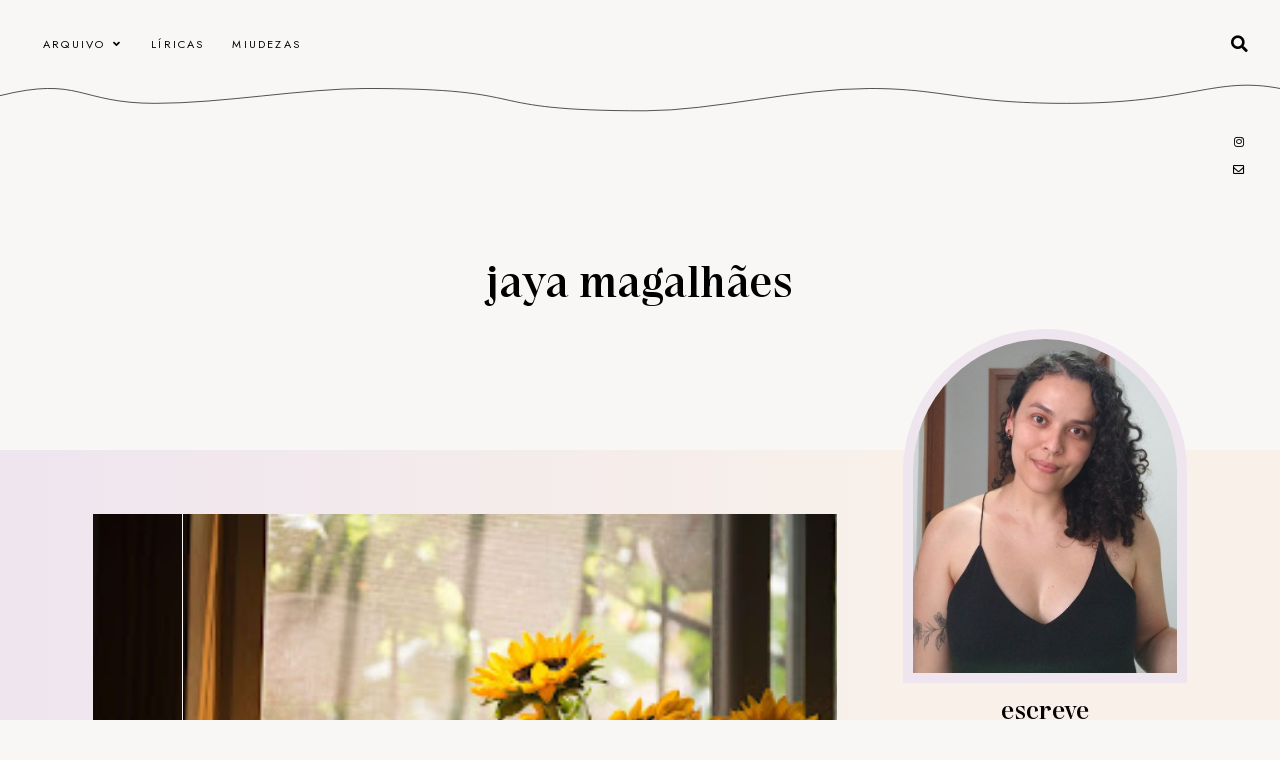

--- FILE ---
content_type: text/html; charset=UTF-8
request_url: https://www.jayamagalhaes.com.br/
body_size: 57198
content:
<!DOCTYPE html>
<html dir='ltr' xmlns='http://www.w3.org/1999/xhtml' xmlns:b='http://www.google.com/2005/gml/b' xmlns:data='http://www.google.com/2005/gml/data' xmlns:expr='http://www.google.com/2005/gml/expr'>
<head>
<link href='https://www.blogger.com/static/v1/widgets/335934321-css_bundle_v2.css' rel='stylesheet' type='text/css'/>
<meta content='width=device-width, initial-scale=1' name='viewport'/>
<title>Jaya Magalhães</title>
<link href='https://www.jayamagalhaes.com.br/' rel='canonical'/>
<meta content='Jaya Magalhães' name='description'/>
<link href='' rel='image_src'/>
<meta content='text/html; charset=UTF-8' http-equiv='Content-Type'/>
<!-- Chrome, Firefox OS and Opera -->
<meta content='#F9F7F6' name='theme-color'/>
<!-- Windows Phone -->
<meta content='#F9F7F6' name='msapplication-navbutton-color'/>
<meta content='blogger' name='generator'/>
<link href='https://www.jayamagalhaes.com.br/favicon.ico' rel='icon' type='image/x-icon'/>
<link href='https://www.jayamagalhaes.com.br/' rel='canonical'/>
<link rel="alternate" type="application/atom+xml" title="Jaya Magalhães - Atom" href="https://www.jayamagalhaes.com.br/feeds/posts/default" />
<link rel="alternate" type="application/rss+xml" title="Jaya Magalhães - RSS" href="https://www.jayamagalhaes.com.br/feeds/posts/default?alt=rss" />
<link rel="service.post" type="application/atom+xml" title="Jaya Magalhães - Atom" href="https://www.blogger.com/feeds/4619803980165487324/posts/default" />
<link rel="me" href="https://www.blogger.com/profile/05864430637430183419" />
<!--Can't find substitution for tag [blog.ieCssRetrofitLinks]-->
<meta content='https://www.jayamagalhaes.com.br/' property='og:url'/>
<meta content='Jaya Magalhães' property='og:title'/>
<meta content='' property='og:description'/>
<meta content='https://blogger.googleusercontent.com/img/b/R29vZ2xl/AVvXsEjQhJZ-MiNOCIkxSjuacwxLhQgh7ETTe7d7o8NLVKvaTFBLsLStSP1AO8tC6eEx9lub3U7C-z2mn-H79R15DMinwofvczOAdPjqV5Nl-kDIII39BUGjXtUS7frMsQTmprF0pvQHIYXQx4XEJdfz3Gc3StfYMQ11KMRxnirZRVNhl-3Q0WzjE6FSbnIQDD7q/w1200-h630-p-k-no-nu/pexels-cats-coming-674580.jpg' property='og:image'/>
<meta content='https://blogger.googleusercontent.com/img/b/R29vZ2xl/AVvXsEhKubYE47VqpOdeKLjhrJ-EcMbh7QAyvqthU0URrq3w8CJM6sQIHdkDzi1J4RlAt-OvD6NsZeCAmp6__DtvPPm02tfr4XMbL56O4dvXYMsqAnItA6P3cuIUxzjncGf75qNJXRtkx68z_QAWXCkqt9rWdCkI71dJlrc8RhHTbvZZfXEuGIHpynndeSgRuL_V/w1200-h630-p-k-no-nu/pexels-pixabay-262713.jpg' property='og:image'/>
<meta content='https://blogger.googleusercontent.com/img/b/R29vZ2xl/AVvXsEitTa7181E0Fju_bW5BADo-kUT42Jk6RXtZB_iGN5X9_ArrOyGcoD8eOye-Vy7jw6HZ6Bcy8TvthC_zimKJR4AtXnCJ5GWDsUDHWNIfQ0Jwyiuip5TgHzYM_JSmqM8QPx45JYyLTm63oVVJM0eix3b2CuHri-36fYH1m5l-ac3Tym7RrxOSOI_C89sL_OdL/w1200-h630-p-k-no-nu/pexels-ylanite-koppens-612800.jpg' property='og:image'/>
<meta content='https://blogger.googleusercontent.com/img/b/R29vZ2xl/AVvXsEi9r_0hFpnjqHKHvVwM92KYubc1-lpcr8Ga54YlNpjkFFzANWzFD9vDWEie_x-KJGetxi4Vhs-8PSfZFK2xA3GLs2IkX_EW7MULBw1uEltIBUiCGT2Kcz6OHJDO_N59d5l54Lanrk9v8K3gM1kMXjTB5GjlV-nrYj0u5VDYwRuCie2oDdlus9JgK4xMjUlm/w1200-h630-p-k-no-nu/pexels-cottonbro-studio-5639327.jpg' property='og:image'/>
<meta content='https://blogger.googleusercontent.com/img/b/R29vZ2xl/AVvXsEgb25z2mDuHNnt5J0NIIN4EnXHOPGzjOHEcx6RDcMbiqIDcl9jC8uJb1c-Pr7gk9j5Rg1JcQB3lFWUnrl2isf6OmJeB86pFRr58bniRmz05ZaTuJ44sj0mgD0RK_vVkrGlalyfEXu-VTjq5ON_ECkCPmZmVwrHDRFbfAIx2LR3d9dndrWXZrtq1W4IxPOIv/w1200-h630-p-k-no-nu/IMG_20210118_175619209.jpg' property='og:image'/>
<meta content='https://blogger.googleusercontent.com/img/b/R29vZ2xl/AVvXsEh_eufcgMKGy7PbCW-SVdtLu3SU6NDIEC8HHIoyS0QqtYZrJZliaMuayA8d-D952MJbGvd9SXyqxF1ZFKRMBceKSIUq5wGWd3uKGWaoI6tq05ZaeTCsUaDXubhu6LA4GGdgdeO6YWVUYcc2reV3cjIkndbgl41zmtbxzGqAGrFPBHCI1db0_hNHAHypyVh8/w1200-h630-p-k-no-nu/pexels-nathy-navarrete-4556796.jpg' property='og:image'/>
<meta content='summary_large_image' name='twitter:card'/>
<meta content='Jaya Magalhães' name='twitter:title'/>
<meta content='' name='twitter:description'/>
<meta content='https://blogger.googleusercontent.com/img/b/R29vZ2xl/AVvXsEh_eufcgMKGy7PbCW-SVdtLu3SU6NDIEC8HHIoyS0QqtYZrJZliaMuayA8d-D952MJbGvd9SXyqxF1ZFKRMBceKSIUq5wGWd3uKGWaoI6tq05ZaeTCsUaDXubhu6LA4GGdgdeO6YWVUYcc2reV3cjIkndbgl41zmtbxzGqAGrFPBHCI1db0_hNHAHypyVh8/w1200-h630-p-k-no-nu/pexels-nathy-navarrete-4556796.jpg' property='og:image'/>
<meta content='https://blogger.googleusercontent.com/img/b/R29vZ2xl/AVvXsEh_eufcgMKGy7PbCW-SVdtLu3SU6NDIEC8HHIoyS0QqtYZrJZliaMuayA8d-D952MJbGvd9SXyqxF1ZFKRMBceKSIUq5wGWd3uKGWaoI6tq05ZaeTCsUaDXubhu6LA4GGdgdeO6YWVUYcc2reV3cjIkndbgl41zmtbxzGqAGrFPBHCI1db0_hNHAHypyVh8/w1200-h630-p-k-no-nu/pexels-nathy-navarrete-4556796.jpg' name='twitter:image'/>
<meta content='https://blogger.googleusercontent.com/img/b/R29vZ2xl/AVvXsEgb25z2mDuHNnt5J0NIIN4EnXHOPGzjOHEcx6RDcMbiqIDcl9jC8uJb1c-Pr7gk9j5Rg1JcQB3lFWUnrl2isf6OmJeB86pFRr58bniRmz05ZaTuJ44sj0mgD0RK_vVkrGlalyfEXu-VTjq5ON_ECkCPmZmVwrHDRFbfAIx2LR3d9dndrWXZrtq1W4IxPOIv/w1200-h630-p-k-no-nu/IMG_20210118_175619209.jpg' property='og:image'/>
<meta content='https://blogger.googleusercontent.com/img/b/R29vZ2xl/AVvXsEgb25z2mDuHNnt5J0NIIN4EnXHOPGzjOHEcx6RDcMbiqIDcl9jC8uJb1c-Pr7gk9j5Rg1JcQB3lFWUnrl2isf6OmJeB86pFRr58bniRmz05ZaTuJ44sj0mgD0RK_vVkrGlalyfEXu-VTjq5ON_ECkCPmZmVwrHDRFbfAIx2LR3d9dndrWXZrtq1W4IxPOIv/w1200-h630-p-k-no-nu/IMG_20210118_175619209.jpg' name='twitter:image'/>
<meta content='https://blogger.googleusercontent.com/img/b/R29vZ2xl/AVvXsEi9r_0hFpnjqHKHvVwM92KYubc1-lpcr8Ga54YlNpjkFFzANWzFD9vDWEie_x-KJGetxi4Vhs-8PSfZFK2xA3GLs2IkX_EW7MULBw1uEltIBUiCGT2Kcz6OHJDO_N59d5l54Lanrk9v8K3gM1kMXjTB5GjlV-nrYj0u5VDYwRuCie2oDdlus9JgK4xMjUlm/w1200-h630-p-k-no-nu/pexels-cottonbro-studio-5639327.jpg' property='og:image'/>
<meta content='https://blogger.googleusercontent.com/img/b/R29vZ2xl/AVvXsEi9r_0hFpnjqHKHvVwM92KYubc1-lpcr8Ga54YlNpjkFFzANWzFD9vDWEie_x-KJGetxi4Vhs-8PSfZFK2xA3GLs2IkX_EW7MULBw1uEltIBUiCGT2Kcz6OHJDO_N59d5l54Lanrk9v8K3gM1kMXjTB5GjlV-nrYj0u5VDYwRuCie2oDdlus9JgK4xMjUlm/w1200-h630-p-k-no-nu/pexels-cottonbro-studio-5639327.jpg' name='twitter:image'/>
<meta content='https://blogger.googleusercontent.com/img/b/R29vZ2xl/AVvXsEitTa7181E0Fju_bW5BADo-kUT42Jk6RXtZB_iGN5X9_ArrOyGcoD8eOye-Vy7jw6HZ6Bcy8TvthC_zimKJR4AtXnCJ5GWDsUDHWNIfQ0Jwyiuip5TgHzYM_JSmqM8QPx45JYyLTm63oVVJM0eix3b2CuHri-36fYH1m5l-ac3Tym7RrxOSOI_C89sL_OdL/w1200-h630-p-k-no-nu/pexels-ylanite-koppens-612800.jpg' property='og:image'/>
<meta content='https://blogger.googleusercontent.com/img/b/R29vZ2xl/AVvXsEitTa7181E0Fju_bW5BADo-kUT42Jk6RXtZB_iGN5X9_ArrOyGcoD8eOye-Vy7jw6HZ6Bcy8TvthC_zimKJR4AtXnCJ5GWDsUDHWNIfQ0Jwyiuip5TgHzYM_JSmqM8QPx45JYyLTm63oVVJM0eix3b2CuHri-36fYH1m5l-ac3Tym7RrxOSOI_C89sL_OdL/w1200-h630-p-k-no-nu/pexels-ylanite-koppens-612800.jpg' name='twitter:image'/>
<meta content='https://blogger.googleusercontent.com/img/b/R29vZ2xl/AVvXsEhKubYE47VqpOdeKLjhrJ-EcMbh7QAyvqthU0URrq3w8CJM6sQIHdkDzi1J4RlAt-OvD6NsZeCAmp6__DtvPPm02tfr4XMbL56O4dvXYMsqAnItA6P3cuIUxzjncGf75qNJXRtkx68z_QAWXCkqt9rWdCkI71dJlrc8RhHTbvZZfXEuGIHpynndeSgRuL_V/w1200-h630-p-k-no-nu/pexels-pixabay-262713.jpg' property='og:image'/>
<meta content='https://blogger.googleusercontent.com/img/b/R29vZ2xl/AVvXsEhKubYE47VqpOdeKLjhrJ-EcMbh7QAyvqthU0URrq3w8CJM6sQIHdkDzi1J4RlAt-OvD6NsZeCAmp6__DtvPPm02tfr4XMbL56O4dvXYMsqAnItA6P3cuIUxzjncGf75qNJXRtkx68z_QAWXCkqt9rWdCkI71dJlrc8RhHTbvZZfXEuGIHpynndeSgRuL_V/w1200-h630-p-k-no-nu/pexels-pixabay-262713.jpg' name='twitter:image'/>
<meta content='https://blogger.googleusercontent.com/img/b/R29vZ2xl/AVvXsEjQhJZ-MiNOCIkxSjuacwxLhQgh7ETTe7d7o8NLVKvaTFBLsLStSP1AO8tC6eEx9lub3U7C-z2mn-H79R15DMinwofvczOAdPjqV5Nl-kDIII39BUGjXtUS7frMsQTmprF0pvQHIYXQx4XEJdfz3Gc3StfYMQ11KMRxnirZRVNhl-3Q0WzjE6FSbnIQDD7q/w1200-h630-p-k-no-nu/pexels-cats-coming-674580.jpg' property='og:image'/>
<meta content='https://blogger.googleusercontent.com/img/b/R29vZ2xl/AVvXsEjQhJZ-MiNOCIkxSjuacwxLhQgh7ETTe7d7o8NLVKvaTFBLsLStSP1AO8tC6eEx9lub3U7C-z2mn-H79R15DMinwofvczOAdPjqV5Nl-kDIII39BUGjXtUS7frMsQTmprF0pvQHIYXQx4XEJdfz3Gc3StfYMQ11KMRxnirZRVNhl-3Q0WzjE6FSbnIQDD7q/w1200-h630-p-k-no-nu/pexels-cats-coming-674580.jpg' name='twitter:image'/>
<link href='https://maxcdn.bootstrapcdn.com/font-awesome/4.7.0/css/font-awesome.min.css' rel='stylesheet'/>
<link href='https://cdnjs.cloudflare.com/ajax/libs/font-awesome/5.15.0/css/all.min.css' rel='stylesheet' type='text/css'/>
<link href='https://fonts.googleapis.com/css?family=Jost:ital,wght@0,400;0,700;1,400;1,700' rel='stylesheet'/>
<style>
  @font-face{
  font-family: pandaregular;
  font-weight: medium;
  src: url([data-uri]) format('truetype');}
</style>
<script src='https://ajax.googleapis.com/ajax/libs/jquery/2.2.4/jquery.min.js'></script>
<!-- Google Analytics Tag -->
<style id='page-skin-1' type='text/css'><!--
/*/// -------------------------------------------------------------------------
*
*  Responsive Blogger Theme
*  Name:						Moonrise
*  Version:						1.1
*  Last Update:					October 2023
*  Release:						February 2022
*  Design + Development:		Lovelogic Design
*  Website:						https://lovelogic.design
*  Etsy:						https://www.etsy.com/shop/lovelogicdesign
*
* ----------------------------------------------------------------------- //
/*! normalize.css v8.0.1 | MIT License | github.com/necolas/normalize.css */
html{line-height:1.15;-webkit-text-size-adjust:100%}body{margin:0}main{display:block}h1{font-size:2em;margin:.67em 0}hr{box-sizing:content-box;height:0;overflow:visible}pre{font-family:sans-serif,sans-serif;font-size:1em}a{background-color:transparent}abbr[title]{border-bottom:none;text-decoration:underline;text-decoration:underline dotted}b,strong{font-weight:bolder}code,kbd,samp{font-family:sans-serif,sans-serif;font-size:1em}small{font-size:80%}sub,sup{font-size:75%;line-height:0;position:relative;vertical-align:baseline}sub{bottom:-.25em}sup{top:-.5em}img{border-style:none}button,input,optgroup,select,textarea{font-family:inherit;font-size:100%;line-height:1.15;margin:0}button,input{overflow:visible}button,select{text-transform:none}[type=button],[type=reset],[type=submit],button{-webkit-appearance:button}[type=button]::-moz-focus-inner,[type=reset]::-moz-focus-inner,[type=submit]::-moz-focus-inner,button::-moz-focus-inner{border-style:none;padding:0}[type=button]:-moz-focusring,[type=reset]:-moz-focusring,[type=submit]:-moz-focusring,button:-moz-focusring{outline:1px dotted ButtonText}fieldset{padding:.35em .75em .625em}legend{box-sizing:border-box;color:inherit;display:table;max-width:100%;padding:0;white-space:normal}progress{vertical-align:baseline}textarea{overflow:auto}[type=checkbox],[type=radio]{box-sizing:border-box;padding:0}[type=number]::-webkit-inner-spin-button,[type=number]::-webkit-outer-spin-button{height:auto}[type=search]{-webkit-appearance:textfield;outline-offset:-2px}[type=search]::-webkit-search-decoration{-webkit-appearance:none}::-webkit-file-upload-button{-webkit-appearance:button;font:inherit}details{display:block}summary{display:list-item}template{display:none}[hidden]{display:none}
/*/// ------------------------------
~   General
------------------------------ ///*/
*, *:after, *:before {
-webkit-box-sizing: border-box;
-moz-box-sizing: border-box;
box-sizing: border-box;
}
html {
font-size: 62.5%;
}
.flexbox {
display: -moz-box;
display: -ms-flexbox;
display: -webkit-flex;
display: -webkit-box;
display: flex;
}
.clearfix:after {
content: "";
display:block;
clear:both;
}
.hidden {
display: none;
}
.alignfull {
width: calc(100vw - 9px);
max-width: calc(100vw - 9px);
margin-left: calc( -100vw / 2 + 100% / 2 );
margin-right: calc( -100vw / 2 + 100% / 2 );
}
body {
background: #F9F7F6;
color: #222222;
font: normal normal 16px jost, sans-serif;
line-height: normal;
overflow-wrap: break-word;
word-break: break-word;
word-wrap: break-word;
}
img {
display: block;
height: auto;
max-width: 100%;
}
a {
color: #000000;
text-decoration: none;
}
a:hover,
a:focus {
color: #c8a093;
}
em, i {
font-family: serif;
font-style: italic;
}
:focus {
outline: 0;
}
::-webkit-scrollbar {
background: #f1f1f1;
height: 7px;
width: 10px;
}
::-webkit-scrollbar-thumb:vertical {
background: #828282;
height: 50px;
}
::-webkit-scrollbar-thumb:horizontal {
background: #828282;
height: 7px;
}
::-moz-selection {
background: #F9F7F6;
color: #c8a093;
}
::selection {
background: #F9F7F6;
color: #c8a093;
}
.CSS_LIGHTBOX,
.CSS_300BOX {
z-index: 10000 !important;
}
.CSS_LAYOUT_COMPONENT {
color: transparent;
}
.cookie-choices-info {
background: #f5f3f2 !important;
max-width: 280px;
position: absolute;
bottom: 1.5em;
left: 1.5em !important;
top: auto !important;
z-index: 11000 !important;
}
.cookie-choices-info .cookie-choices-text {
font: normal 13px jost, sans-serif !important;
color: #333333 !important;
}
.cookie-choices-info .cookie-choices-text::before {
color: #c8a093;
content: "\f564";
font-family: "Font Awesome 5 Free";
font-size: 200%;
font-weight: 900;
margin-right: .4em;
}
.cookie-choices-info .cookie-choices-buttons {
font: normal 500 18px pandaregular, serif;
display: block !important;
text-align: left;
padding-bottom: .5em;
margin: 0 5px !important;
}
.cookie-choices-info .cookie-choices-buttons a {
color: #000000 !important;
text-transform: lowercase !important;
}
.cookie-choices-info .cookie-choices-buttons a:hover,
.cookie-choices-info .cookie-choices-buttons a:focus {
color: #c8a093 !important;
}
/*/// ------------------------------
~  SVG
------------------------------ ///*/
.lovelogic-moonrise {
stroke: #000000;
width: 100%;
}
.l-moonrise {
stroke: #000000;
position: relative;
top: -30px;
}
.l-meialua {
fill: #EFE5EF;
}
/*/// ------------------------------
~  Gradients
------------------------------ ///*/
.gradient-1 {
background: linear-gradient(90deg, #EFE5EF 1.34%, #F8F0E9 68.64%);
}
.gradient-2 {
background: linear-gradient(90deg, #F8F0E9 1.34%, #EFE5EF 68.64%);
}
/*/// ------------------------------
~   Columns
------------------------------ ///*/
.section {
margin: 0;
}
.outer {
position: relative;
}
@media screen and (min-width: 50em) {
.header-wrap, .container {
margin: 0 auto;
max-width: 1400px;
width: 85%;
}
}
/*/// ------------------------------
~   Menu
------------------------------ ///*/
.menu-gbml {
margin: 0 auto;
padding: 1em 2em 0 2em;
}
.menu-section > .widget {
margin-bottom: 8px !important;
}
.widget-content > .navtoggle.outside {
display: block;
margin-top: 10px;
}
.widget-content > .navtoggle.outside:hover,
.widget-content > .navtoggle.outside:focus {
cursor: pointer;
}
.nav-icon3 {
width: 30px;
height: 20px;
position: relative;
-webkit-transform: rotate(0deg);
-moz-transform: rotate(0deg);
-o-transform: rotate(0deg);
transform: rotate(0deg);
-webkit-transition: .5s ease-in-out;
-moz-transition: .5s ease-in-out;
-o-transition: .5s ease-in-out;
transition: .5s ease-in-out;
cursor: pointer;
}
.nav-icon3 span {
display: block;
position: absolute;
height: 2px;
width: 100%;
background: #000000;
opacity: 1;
left: 0;
-webkit-transform: rotate(0deg);
-moz-transform: rotate(0deg);
-o-transform: rotate(0deg);
transform: rotate(0deg);
-webkit-transition: .25s ease-in-out;
-moz-transition: .25s ease-in-out;
-o-transition: .25s ease-in-out;
transition: .25s ease-in-out;
}
.nav-icon3 span:nth-child(1) {
top: 0px;
}
.nav-icon3 span:nth-child(2),
.nav-icon3 span:nth-child(3) {
top: 7px;
}
.nav-icon3 span:nth-child(4) {
top: 14px;
}
.nav-icon3.open span:nth-child(1) {
top: 7px;
width: 0%;
left: 50%;
}
.nav-icon3.open span:nth-child(2) {
-webkit-transform: rotate(45deg);
-moz-transform: rotate(45deg);
-o-transform: rotate(45deg);
transform: rotate(45deg);
}
.nav-icon3.open span:nth-child(3) {
-webkit-transform: rotate(-45deg);
-moz-transform: rotate(-45deg);
-o-transform: rotate(-45deg);
transform: rotate(-45deg);
}
.nav-icon3.open span:nth-child(4) {
top: 7px;
width: 0%;
left: 50%;
}
.menu {
color: #000000;
display: none;
font: normal normal 11px jost, sans-serif;
letter-spacing: .2em;
text-align: left;
text-transform: uppercase;
}
.menu ul {
list-style-type: none;
padding-left: 0;
padding-top: 1em;
margin-top: 1em;
}
.menu a {
color: #000000;
}
.menu a:focus,
.menu a:hover {
color: #c8a093;
}
.menu li.parent {
padding: 1em;
}
.menu li.parent i.fa.fa-fw {
display: block;
float: right;
}
.menu li.parent ul.level-two,
.menu li.parent ul.level-three {
background: #f5f3f2;
font-size: 95%;
padding: 1em;
}
.menu li.parent ul.level-two li a,
.menu li.parent ul.level-three li a {
display: block;
padding: .5em;
}
.menu li.parent > ul.level-two {
display: none;
margin-top: .5em;
}
.menu ul.level-three {
display: none;
}
.menu .fa {
display: inline-block;
color: #000000;
margin: 0 .2em;
text-align: right;
}
.menu .fa a {
font-size: 0;
padding: 0 !important;
}
.menu .fa:hover,
.menu .fa:focus {
cursor: pointer;
}
.menu ul.level-two .child-item.sharewidth i.fa.fa-fw.fa-angle-right {
margin-top: -1.5em;
}
@media screen and (min-width: 50em) {
.widget-content > .navtoggle.outside,span.navtoggle {
display: none !important;
}
.menu {
display: block !important;
}
.menu ul {
position: relative;
z-index: 999;
margin-top: 0;
}
.menu li.parent {
border: 0;
display: inline-table;
}
.menu li.parent ul.level-two,
.menu li.parent ul.level-three {
padding: 1.2em 0;
text-align: left;
width: 200px;
}
.menu li.parent ul.level-two li a,
.menu li.parent ul.level-three li a {
padding: .5em 2em;
}
.menu li.parent ul.level-two {
display: none;
margin: 0;
left: auto;
position: absolute;
top: 100%;
overflow-wrap: break-word;
word-break: break-word;
word-wrap: break-word;
}
.menu li.parent .level-three {
display: none;
position: absolute;
left: 100%;
overflow-wrap: break-word;
word-break: break-word;
word-wrap: break-word;
-webkit-transform: translateY(-3em);
-ms-transform: translateY(-3em);
transform: translateY(-3em);
}
.menu li.parent .level-three li {
display: block;
transition: .3s all ease;
position: relative;
white-space: nowrap;
}
.menu .level-two:hover,
.menu li.parent:hover .level-two,
.menu .child-item.sharewidth:hover .level-three {
display: block;
}
.menu li.parent ul.level-two:before,
.menu li.parent ul.level-three:before,
.menu .fa {
display: none;
}
.menu ul.level-two .child-item.sharewidth i.fa.fa-fw.fa-angle-right {
padding-right: 1.5em;
-webkit-transform: rotate(0deg);
-ms-transform: rotate(0deg);
transform: rotate(0deg);
}
}
#Pagelist100 {
position: relative;
width: 100%;
}
/*/// ------------------------------
~  Search
------------------------------ ///*/
.menu-section {
position: relative;
}
#HTML100 {
display: block;
float: right;
margin-top: 0;
width: 100%;
}
#HTML100 .widget-content {
display: none;
margin-bottom: 3em;
padding: 2.5em;
position: relative;
z-index: 99;
}
.search-icon {
color: #000000;
font-size: 105%;
text-align: right;
position: absolute;
top: 1em;
right: 0;
z-index: 9999;
}
.search-icon:hover,
.search-icon:focus {
cursor: pointer;
opacity: .9;
}
.gbml-search .search-form {
color: #c8a093;
width: 100%;
}
.gbml-search input {
background: none;
color: #222222;
border: 0;
font: normal 12px jost, sans-serif;
margin: 0 auto;
padding-bottom: .3em;
letter-spacing: .08em;
text-transform: uppercase;
text-align: center;
width: 100%;
}
.gbml-search input:focus {
outline: 0;
}
.gbml-search ::placeholder {
color: #222222;
opacity: 1;
}
.gbml-search :-ms-input-placeholder {
color: #222222;
}
.gbml-search ::-ms-input-placeholder {
color: #222222;
}
@media screen and (max-width: 50em) {
.search-icon {
top: -.2em;
}
}
/*/// ------------------------------
~   Header
------------------------------ ///*/
.header-wrap {
margin: 8em auto 9em;
text-align: center;
}
#Header1 a {
color: #000000;
}
#Header1 h1 {
font: normal 500 45px pandaregular, serif;
text-transform: lowercase;
margin: 0;
}
#Header1 p {
letter-spacing: 1px;
margin: 0;
text-transform: lowercase;
}
.image-placement-behind {
background-repeat: no-repeat;
background-position: center;
-webkit-background-size: cover;
background-size: cover;
}
.image-placement-behind.has-image {
background-repeat: no-repeat;
background-position: center;
-webkit-background-size: cover;
background-size: cover;
}
.header.image-placement-replace.has-image,
.header.image-placement-replace.has-image img,
.header.image-placement-before-description.has-image,
.header.image-placement-before-description.has-image img  {
margin: 0 auto;
}
/*/// ------------------------------
~   Social Icons
------------------------------ ///*/
#LinkList100  {
display: block;
margin: 0 auto;
text-align: center;
font-family: "Font Awesome 5 Brands", "Font Awesome 5 Free";
font-size: 90%;
font-weight: 400;
}
#LinkList100 ul {
padding: 0;
}
#LinkList100 li {
list-style-type: none;
display: inline-table;
margin: 0 .3em;
}
#LinkList100 .social-name {
display: none;
}
#LinkList100 a {
color: #000000;
font-size: 80%;
}
#LinkList100 a:focus,
#LinkList100 a:hover {
color: #c8a093;
}
#LinkList100 .facebook:before {content:"\f39e";}
#LinkList100 .instagram:before {content:"\f16d";}
#LinkList100 .twitter:before {content:"\f099";}
#LinkList100 .pinterest:before {content:"\f231";}
#LinkList100 .tumblr:before {content:"\f173";}
#LinkList100 .youtube:before {content:"\f167";}
#LinkList100 .email:before {content:"\f0e0";}
#LinkList100 .rssfeed:before {content: "\f09e"; font-weight: 900; }
#LinkList100 .bloglovin:before {content:"\f004"; font-weight: 900;}
#LinkList100 .behance:before {content:"\f1b4";}
#LinkList100 .etsy:before {content:"\f2d7";}
#LinkList100 .linkedin:before {content:"\f0e1";}
#LinkList100 .medium:before {content:"\f3c7";}
#LinkList100 .spotify:before {content:"\f1bc";}
#LinkList100 .vimeo:before {content:"\f27d";}
#LinkList100 .goodreads:before {content:"\f3a9";}
#LinkList100 .skoob:before {content:"\f4d5";}
#LinkList100 .tiktok:before {content: "\e07b";}
#LinkList100 {
margin: 0 auto;
text-align: center;
position: relative;
top: -8em;
}
@media screen and (min-width: 50em) {
#LinkList100 {
margin: 0;
position: absolute;
right: 1.6em;
top: 8em;
z-index: 999;
}
#LinkList100 .widget-content {
display: -moz-box;
display: -ms-flexbox;
display: -webkit-flex;
display: -webkit-box;
display: flex;
align-items: center;
}
#LinkList100 ul,
#LinkList100 ul {
padding: .5em .5em 1em 1em;
}
#LinkList100 ul li,
#LinkList100 ul li {
display: block;
margin-top: .7em;
padding: 0 !important;
}
}
/*/// ------------------------------
~  Top Container
------------------------------ ///*/
.top-container {
padding: 2.5em;
}
.top-container-inner {
margin: 0 auto;
max-width: 1400px;
width: 95%;
}
.profile-wrap {
max-width: 400px;
padding: 0;
width: 100%;
position: relative;
z-index: 99;
margin: 2em auto 0;
}
@media screen and (min-width: 64em) {
.top-container {
padding: 4em;
}
.profile-wrap {
margin-top: -185px;
}
}
@media screen and (min-width:61em) {
.slider {
float: left;
width: 68%;
}
.profile-wrap {
float: right;
width: 26%;
}
}
/*/// ------------------------------
~   Slider
------------------------------ ///*/
#HTML250 {
margin: 0;
}
.cycle-slideshow {
display: block;
height: 620px;
margin: 0;
overflow: hidden;
position: relative;
width: 100%;
z-index: 1;
}
@media screen and (max-width: 85.400em) {
.cycle-slideshow {
height: 540px;
}
}
.cycle-slideshow ul {
height: 100%;
height: 100vh;
padding: 0;
width: 100%;
}
.cycle-slideshow li {
height: 100%;
margin: 0;
padding: 0;
width: 100%;
}
.cycle-prev,
.cycle-next {
color: #FFFFFF;
cursor: pointer;
font-size: 2.5em;
height: 70px;
position: absolute;
bottom: 1em;
width: 30px;
z-index: 800;
-webkit-transition: .25s;
-moz-transition: .25s;
-ms-transition: .25s;
-o-transition: .25s;
}
.cycle-prev {
outline: 0;
position: absolute;
left: 2.5%;
z-index: 999;
-webkit-transition: .25s;
-moz-transition: .25s;
-ms-transition: .25s;
-o-transition: .25s;
}
.cycle-next {
outline: 0;
position: absolute;
left: 7.5%;
z-index: 999;
-webkit-transition: .25s;
-moz-transition: .25s;
-ms-transition: .25s;
-o-transition: .25s;
}
.slide-inside {
background: transparent;
display: table;
height: 100%;
padding: 0;
transition: all .25s ease-out;
vertical-align: middle;
width: 100%;
-webkit-transition: all .25s ease-out;
-moz-transition: all .25s ease-out;
-o-transition: all .25s ease-out;
}
.slide-inside:hover {
background: rgba(0,0,0,.2);
}
.slide-title,
.slide-title a:hover {
display: table-cell;
vertical-align: bottom;
height: 50%;
}
.slide-image {
background-position: center;
background-repeat: no-repeat;
background-size: cover;
height: 100%;
width: 100%;
}
.slide-border {
background: #F9F7F6;
display: block;
height: 100%;
width: 1px;
position: absolute;
left: 12%;
top: 0;
bottom: 0;
}
.slide-container {
border-top: 1px solid #F9F7F6;
border-left: 1px solid #F9F7F6;
float: right;
padding: 2em 2em 12em 2em;
text-align: left;
width: 88%;
}
.slide-cat {
color: #FFFFFF;
font: normal 11px jost, sans-serif;
margin: 0 0 .6em;
text-transform: uppercase;
}
.slide-h3 {
color: #FFFFFF;
display: block;
font: normal 500 38px pandaregular, sans-serif;
margin-bottom: .1em;
z-index: 9;
}
.slide-more {
color: #FFFFFF;
display: inline-block;
font: normal 11px jost, sans-serif;
margin: 0;
text-transform: uppercase;
-webkit-transition: all .25s ease-out
-moz-transition: all .25s ease-out;
-o-transition: all .25s ease-out;
transition: all .25s ease-out;
}
.slide-divider,
.slide-excerpt {
display: none;
}
@media screen and (max-width: 61em) {
.slide-container {
border-left: 0;
padding-bottom: 7em;
text-align: center;
width: 100%;
}
.slide-border {
display: none;
}
.cycle-prev,
.cycle-next {
bottom: .5em;
}
.cycle-next {
left: 96%;
}
}
@media screen and (max-width: 50em) {
.cycle-slideshow {
height: 600px;
}
.slide-image {
background-attachment: scroll;
}
.cycle-next {
left: 90%;
}
}
/*/// ------------------------------
~   Profile
------------------------------ ///*/
#Image100 img {
border: 10px solid #EFE5EF;
border-radius: 222px 222px 0px 0px;
display: block;
}
#Image100 figure {
margin: 0;
}
#Image100.widget.Image {
margin: 0;
}
#Image100 .image-caption {
color: #000000;
font: normal 500 26px pandaregular, serif;
padding: 10px 0 15px;
text-align: center;
}
#Text100 {
padding: 2em 2em 1em 2em;
text-align: center;
}
#Text100.widget.Text {
margin: 0;
padding-top: 0;
}
/*/// ------------------------------
~   Posts
------------------------------ ///*/
.grid-title-wrap {
border-top: 1px solid #000000;
display: none;
text-align: center;
margin-bottom: 5em;
}
.home-view .grid-title-wrap,
.index-view .grid-title-wrap {
display: block;
}
.lovelogic-meialua {
position: relative;
top: -20px;
z-index: 99;
}
.grid-title-wrap .widget h3 {
color: #333333;
font: normal 500 30px pandaregular, serif;
margin: 13px auto;
}
.grid-title-wrap .widget {
margin-top: 0;
}
.index-view #Blog1 .blog-posts,
.home-view #Blog1 .blog-posts {
margin: 0;
text-align: center;
justify-content: space-around;
flex-wrap: wrap;
width: 100%;
}
@media screen and (min-width: 50em) {
.index-view #Blog1 .post,
.home-view #Blog1 .post {
width: 28%;
}
}
.post {
line-height: 1.8em;
margin-bottom: 4em;
}
.post-header {
font: normal normal 10px jost, sans-serif;
letter-spacing: 2px;
padding: 2em 1em 1em 1em;
text-transform: uppercase;
}
.post-labels {
margin-bottom: .5em;
}
.post-labels a {
color: #000000;
}
.post-labels a:hover,
.post-labels a:focus {
color: #c8a093;
}
.post-location .post-location-place::before {
content:"\f041";
font-family: FontAwesome;
padding-right: .5em;
}
.post-title {
color: #000000;
font: normal 500 26px pandaregular, serif;
letter-spacing: 0;
margin: .3em 0;
text-transform: none;
}
a.post-title-link {
color: #000000;
padding: 0;
}
a.post-title-link:hover {
color: #c8a093;
}
.post-snippet {
margin: 0 auto;
width: 80%;
}
.read-more {
margin-top: .5em;
}
.jump-link a {
color: #000000;
font-size: 125%;
}
.jump-link a:hover,
.jump-link a:focus {
color: #c8a093;
}
.post-thumb img {
border: 5px solid #EFE5EF;
display: block;
height: auto;
width: 100%;
}
.post-thumb img:hover,
.post-thumb img:focus {
opacity: .8;
}
.separator,
.separator > a {
display: block;
margin: 0 !important;
}
.post .separator > a > img,
.post .tr-caption-container img {
margin: 0 auto;
padding: .2em 0;
}
.post-body table {
padding: 0 !important;
}
.post-body .tr-caption {
font-size: 85%;
padding: 1.5em 0;
}
.post-body h2,
.post-body h3,
.post-body h4 {
padding: .5em 0;
}
.post-body h2 { font-size: 180%; }
.post-body h3 { font-size: 140%; }
.post-body h4 { font-size: 110%; }
.post-body blockquote,
.post-body blockquote.tr_bq {
border: 1px solid #000000;
font: normal 500 22px pandaregular, serif;
margin: 1.5em 0;
padding: 2em;
position: relative;
}
.post-body a,
.post p a {
color: #000000;
position: relative;
border-bottom: 1px solid #c8a093;
padding-bottom: .1em;
}
.post-body a:hover,
.post p a:hover {
color: #c8a093;
}
.post p a::before,
.post-body a::before {
content: '';
position: absolute;
bottom: 0;
right: 0;
width: 0;
height: 1px;
background-color: #000000;
transition: width 0.6s cubic-bezier(0.25, 1, 0.5, 1);
}
@media (hover: hover) and (pointer: fine) {
.post p a:hover::before,
.post-body a:hover::before{
left: 0;
right: auto;
width: 100%;
}
}
.post ul {
font: normal 500 17px pandaregular, serif;
list-style-type: circle;
}
.post ol {
counter-reset: li;
}
.post ol li {
list-style: none;
}
.post ol li:before {
color: #000000;
content: counter(li);
counter-increment: li;
font: normal 500 17px pandaregular, serif;
margin: .250em .7em 0 -2em;
padding: 0;
}
.post-body .img-left {
padding: 1em 1em 1em 0!important;
}
.post-body .img-right {
padding: 1em 0 1em 1em!important;
}
@media screen and (max-width: 50em) {
.post-body .img-left, .post-body .img-left img, .post-body .img-right, .post-body .img-right img {
max-width: 100% !important;
padding: 1em 0 1em 0 !important;
width: 800px !important;
}
}
.home-view #Blog2,
.index-view #Blog1 {
display: block;
}
.index-view .index-border-top {
height: 20px;
}
.f-post {
width: 85%;
max-width: 800px;
margin: 6em auto 8em;
text-align: center;
}
.f-post-text {
padding: 0 4em;
}
.f-post .post-header {
border-bottom: 1px solid #000000;
margin-bottom: 2em;
padding-left: 0;
padding-right: 0;
padding-top: 0;
}
.f-post .post-title {
font: normal 500 35px pandaregular, serif;
}
.f-post .post-thumb img {
border: 0;
}
.f-post .post-snippet {
margin: 0 auto 2em;
text-align: center;
max-width: 70%;
}
.f-post .jump-link a {
background: #EFE5EF;
border-radius: 100%;
font-size: 200%;
padding: 7px 15px 5px;
position: relative;
bottom: -.6em;
z-index: 999;
}
.f-post .jump-link a:focus,
.f-post .jump-link a:hover {
background: #FFFFFF;
}
@media screen and (max-width: 50em) {
.f-post { padding: 0 2em; }
.f-post-text { padding: 0; }
.f-post .post-thumb { margin: 0 -2em; }
}
/*/// ------------------------------
~   Browse by Category
------------------------------ ///*/
.below-fpost {
margin: 0 auto;
max-width: 800px;
width: 100%;
}
.below-fpost .Label {
margin: 2em auto 10em !important;
max-width: 950px;
display: -moz-box;
display: -ms-flexbox;
display: -webkit-flex;
display: -webkit-box;
display: flex;
justify-content: space-around;
align-items: center;
text-align: center;
}
.below-fpost  .Label h3 {
border-right: 1px solid #333333;
font: normal 13px jost, sans-serif;
padding: 3em 1em;
text-transform: uppercase;
letter-spacing: .08em;
width: 35%;
}
.below-fpost .Label .widget-content {
padding: 3em 1em;
width: 65%;
text-transform: lowercase;
}
.below-fpost  .Label a {
color: #333333;
font: normal 500 20px pandaregular, serif;
float: left;
width: 50%;
}
.below-fpost  .Label a:hover,
.below-fpost  .Label a:focus {
color: #c8a093;
}
.below-fpost  .Label .label-count {
color: #333333;
font-size: 60%;
position: relative;
top: -.5em;
}
.below-fpost .Label .cloud-label-widget-content {
line-height: 2em;
text-align: center;
}
.below-fpost .Label .cloud-label-widget-content a {
float: none;
margin: .8em;
}
@media screen and (max-width: 42.500em) {
.below-fpost  .Label {
flex-direction: column;
}
.below-fpost .Label h3,
.below-fpost .Label .widget-content {
width: 100%;
}
.below-fpost  .Label h3 {
border-right: 0;
border-bottom: 1px solid #333333;
}
}
@media screen and (max-width: 31em) {
.below-fpost  .Label .list-group a {
width: 100%;
}
}
/*/// ------------------------------
~   Pager
------------------------------ ///*/
.blog-pager {
display: block;
margin: 4em auto 6em;
text-align: center;
width: 80%;
max-width: 800px;
text-transform: lowercase;
}
.blog-pager a {
color: #000000;
font: normal 500 20px pandaregular, serif;
}
.blog-pager a:hover,
.blog-pager a:focus {
color: #c8a093;
}
.blog-pager-newer-link {
float: left;
}
.blog-pager-older-link {
float: right;
}
.home-view .blog-pager-older-link {
text-align: center;
}
.blog-pager-newer-link.disabled,
.blog-pager-older-link.disabled {
display: none;
}
.home-view .blog-pager-older-link {
text-align: center;
width: 100%;
}
.single-view .blog-pager {
margin-top: 4em;
}
.single-view .blog-pager-newer-link:before,
.single-view .blog-pager-older-link:before {
content: "<< previous post";
color: #c8a093;
display: block;
font: normal 12px jost, sans-serif;
text-transform: uppercase;
}
.single-view .blog-pager-older-link:before {
content: "next post >>";
}
/*/// ------------------------------
~   Widgets
------------------------------ ///*/
.widget {
margin: 0 0 3em;
}
.widget h3,
.sidebar h3 {
font: normal 500 19px pandaregular, serif;
letter-spacing: 0;
margin-bottom: 1em;
padding: 1em 0 .5em;
text-align: center;
}
/*/// --- featured post --- ///*/
.FeaturedPost .widget-content {
text-align: center;
}
.featured-post-title {
margin: .8em 0;
}
.FeaturedPost .featured-post-title {
font-size: 85%;
letter-spacing: 2px;
text-transform: uppercase;
width: 100%;
}
.featured-post-title-link {
color: #000000;
}
.FeaturedPost .featured-post-title-link:hover {
color: #c8a093;
opacity: 0.8;
}
.FeaturedPost .featured-post-snippet {
display: none;
}
/*/// --- archive --- ///*/
.BlogArchive {
border: 1px solid #000000;
font-size: 85%;
padding: 1em 1.5em;
text-transform: uppercase;
}
.BlogArchive h3 {
border: 0;
padding: 0;
margin: 0;
text-align: left;
}
.BlogArchive a {
color: #000000;
}
.BlogArchive a:hover {
color: #c8a093;
}
.BlogArchive .post-count {
color: #c8a093;
font-size: 80%;
padding-left: .5em;
}
.BlogArchive ul li .hierarchy-title a:before {
content: "\f068";
display: inline-block;
font-family: FontAwesome;
padding-right: .3em;
}
.collapsible {
-webkit-transition: height 0.3s cubic-bezier(0.4, 0, 0.2, 1);
transition: height 0.3s cubic-bezier(0.4, 0, 0.2, 1);
}
.collapsible,
.collapsible > summary {
display: block;
overflow: hidden;
}
.collapsible > :not(summary) {
display: none;
}
.collapsible[open] > :not(summary) {
display: block;
}
.collapsible:focus,
.collapsible > summary:focus {
outline: none;
}
.collapsible > summary {
cursor: pointer;
display: block;
padding: 0;
}
.collapsible:focus > summary,
.collapsible > summary:focus {
background-color: transparent;
}
.collapsible > summary::-webkit-details-marker {
display: none;
}
.collapsible-title {
-webkit-box-align: center;
-webkit-align-items: center;
-ms-flex-align: center;
align-items: center;
display: -webkit-box;
display: -webkit-flex;
display: -ms-flexbox;
display: flex;
}
.collapsible-title .title {
-webkit-box-flex: 1;
-webkit-flex: 1 1 auto;
-ms-flex: 1 1 auto;
flex: 1 1 auto;
-webkit-box-ordinal-group: 1;
-webkit-order: 0;
-ms-flex-order: 0;
order: 0;
overflow: hidden;
text-overflow: ellipsis;
white-space: nowrap;
}
.collapsible-title .chevron-down,
.collapsible[open] .collapsible-title .chevron-up {
display: block;
}
.collapsible-title .chevron-up,
.collapsible[open] .collapsible-title .chevron-down {
display: none;
}
.flat-button {
cursor: pointer;
display: inline-block;
font-weight: bold;
text-transform: uppercase;
border-radius: 2px;
padding: 8px;
margin: -8px;
}
.flat-icon-button {
background: transparent;
border: 0;
margin: 0;
outline: none;
padding: 0;
margin: -12px;
padding: 12px;
cursor: pointer;
box-sizing: content-box;
display: inline-block;
line-height: 0;
}
.flat-icon-button,
.flat-icon-button .splash-wrapper {
border-radius: 50%;
}
.flat-icon-button .splash.animate {
-webkit-animation-duration: 0.3s;
animation-duration: 0.3s;
}
/*/// ------------------------------
~   Popular Posts
----------------------------- ///*/
.pp-wrap {
float: left;
width: 48%;
}
.pp-wrap:nth-child(1), .pp-wrap:nth-child(6) {
width: 100%;
}
.pp-wrap:nth-child(2), .pp-wrap:nth-child(4),
.pp-wrap:nth-child(7), .pp-wrap:nth-child(9) {
margin-right: 4%;
}
.pp-wrap:nth-child(4), .pp-wrap:nth-child(5) {
margin-bottom: .7em;
}
.pp-wrap .pp-thumbnail {
margin: 0 0 1em 0;
}
.pp-wrap .pp-thumbnail img {
display: block;
margin: 0;
padding-right: 0;
}
.pp-wrap .pp-thumbnail img:focus,
.pp-wrap .pp-thumbnail img:hover {
opacity: 0.8;
}
.popular-post-title {
font-size: 75%;
text-align: center;
text-transform: uppercase;
}
.popular-post-title a {
color: #000000;
display: block;
}
.popular-post-title a:focus,
.popular-post-title a:hover {
color: #c8a093;
}
.popular-post-snippet {
display: none;
}
/*/// -----------------------------------
~   2 columns area
----------------------------------- ///*/
.columns-wrap {
width: 100%;
}
.columns-inner {
margin: 0 auto;
max-width: 1200px;
width: 85%;
}
.c-column-left,
.c-column-right {
display: inline;
vertical-align: middle;
}
.c-column-right { padding: 1em 0 1em 4em; }
.c-column-left { padding: 1em 4em 1em 0;  }
@media screen and (max-width: 50em) {
.c-column-left,
.c-column-right {
float: none !important;
margin: 0 auto;
width: 100% !important;
text-align: center;
padding: 1em;
}
}
/*/// ------------------------------
~   Footer
------------------------------ ///*/
.footer {
margin-top: 3em;
padding: 0 0 3em;
}
.backtotop {
text-align: center;
}
.credits-links {
font-size: 70%;
margin: 0 auto;
max-width: 1200px;
letter-spacing: .1em;
text-align: center;
text-transform: uppercase;
}
.credits-links a {
color: #000000;
}
.credits-links a:hover {
color: #c8a093;
}
@media screen and (min-width: 50em) {
.backtotop, .blogname-footer, .gbml-credits {
display: inline-table;
width: 33%;
}
}
/*/// ------------------------------
~   Single Post
------------------------------ ///*/
.single-view .main {
float: none;
margin: 0 auto;
max-width: 1200px;
width: 85%;
}
.page-view .blog-posts,
.single-view .blog-posts {
display: block !important;
}
.single-view .post-body-text {
flex-wrap: wrap;
}
.single-view .post-location {
margin: 1em auto .5em;
}
.single-view .post-header {
margin: 0 auto 2em;
padding: 0 2em;
text-align: center;
}
.single-view .post-date {
position: relative;
margin-bottom: 1.8em;
}
.single-view .post-title {
font: normal 500 35px pandaregular, serif;
margin: .3em auto 1em;
padding: 1.5em 1em;
text-align: center;
}
.single-view .post-footer {
padding: 2em;
text-align: center;
margin: 0 auto;
}
.single-view .post-author a,
.single-view .post-author {
color: #333333;
font: normal 12px jost, sans-serif;
letter-spacing: .1em;
}
.single-view .post-author a span,
.single-view .post-author span {
display: block;
color: #333333;
font: normal 500 18px pandaregular, serif;
}
.single-view .post-labels:before {
background: #000000;
content:"";
display: block;
height: 1px;
margin: 0 auto 1.9em;
width: 100px;
}
.single-view .post-labels {
margin-top: .5em;
padding-left: 0;
}
.single-view .post-share {
margin-top: 1em;
font-size: 80%;
}
.single-view .post-share a {
color: #000000;
margin: 0 .5em;
}
.single-view .post-share a:hover,
.single-view .post-share a:focus {
color: #c8a093;
}
@media screen and (min-width: 75em) {
.single-view .post-share a {
padding: .6em 0;
}
.post-share .byline-share-item-email {
margin-left: 0;
}
}
@media screen and (min-width: 60em) {
.single-view .post-body-text {
align-items: flex-start;
flex-direction: row;
max-width: 1300px;
width: 100%;
}
.single-view .post-header { width: 20%; padding: 0 3em 0 0; text-align: left; }
.single-view .post-body { width: 60%; }
.single-view .post-footer { width: 20%; padding: 0 0 0 2em; text-align: right; }
.single-view .post-labels:before {
margin: 0 0 1.9em;
}
}
#related-posts {
margin-bottom: 3em;
padding: 2em 0;
}
.related-wrap {
display: -moz-box;
display: -ms-flexbox;
display: -webkit-flex;
display: -webkit-box;
display: flex;
justify-content: space-between;
flex-wrap: wrap;
margin: 0 auto;
max-width: 1400px;
}
#related-posts h4 {
color: #000000;
font: normal 14px jost, sans-serif;
margin-bottom: 1.5em;
order: 0;
text-align: center;
text-transform: uppercase;
}
#related-posts a {
margin: 0;
order: 1;
width: 23%;
}
#related-posts a:hover,
#related-posts a:focus {
opacity: .8;
}
#related-title {
color: #000000;
font: normal 13px jost, sans-serif;
letter-spacing: .1em;
padding: .7em 0 0 0;
text-transform: uppercase;
text-align: center;
}
#related-title:focus,
#related-title:hover {
color: #c8a093;
}
@media screen and (max-width: 42em) {
#related-posts a:nth-child(3),
#related-posts a:nth-child(4) {
display: none;
}
#related-posts a {
width: 47%;
}
}
/*/// --- post comments --- ///*/
.comments h3 {
font: normal 500 27px pandaregular, serif;
text-align: center;
text-transform: capitalize;
}
.comment-actions {
font: bold 11px jost, sans-serif;
letter-spacing: 0.08em;
text-transform: uppercase;
}
.comment-actions a {
color: #BC8F8F;
font-size: 90%;
padding: .5em .3em;
}
.comment-actions a:hover {
color: #000000;
text-decoration: underline;
}
.thread-toggle a {
color: #000000;
font-size: 75%;
letter-spacing: .2em;
text-transform: uppercase;
}
.comments .comments-content .datetime {
font-size: 80%;
margin-left: .6em;
clear: both !important;
}
.comments .comments-content .datetime a {
color: #000000;
}
.comments .comment-header,
.comments .comment-thread.inline-thread .comment {
position: relative;
}
.comments .continue a {
font-weight: normal;
}
.comments .thread-toggle {
margin-top: .6em;
}
.comment-thread ol {
margin: 0 0 1em;
}
.comment-thread .comment-content a,
.comments .user a,
.comments .comment-thread.inline-thread .user a {
font-size: 80%;
font-weight: bold;
text-transform: uppercase;
letter-spacing: .09em;
color: #000000;
}
#comments .avatar-image-container img {
border:0;
}
.comments .avatar-image-container {
display: none;
}
.comments .comment-block,
.comments .comments-content .comment-replies,
.comments .comment-replybox-single {
margin-left: 1px;
}
.comments .comment-block,
.comments .comment-thread.inline-thread .comment {
background: #f5f3f2;
padding: 2em;
}
.comments .comments-content .comment {
margin: 1em 0 0;
padding: 0;
width: 100%;
}
.comments .comments-content .icon.blog-author {
position: absolute;
right: -1.4em;
margin: 0px;
top: -1.05em;
}
.comments .comments-content .inline-thread {
padding:0 0 0 1em;
}
.comments .comments-content .comment-replies {
margin-top:0;
}
.comments .comment-thread.inline-thread {
background: none;
border-left: 1px solid #cccccc;
}
.comments .comment-thread.inline-thread .comment .comment-block {
background: none;
border: 0;
margin: 0 !important;
padding: 0;
}
.comments .continue {
border-top:0;
width: 100%;
}
.comments .continue a {
padding:10px 0;
text-align:center;
}
.comment .continue {
display:none;
}
#comment-editor {
height: 280px !important;
width: 100% !important;
}
#comment-post-message {
text-align: center;
text-transform: uppercase;
font-size: 70%;
font-weight: normal;
margin-bottom: 2em;
}
.comment-form {
margin: 0 auto;
max-width: 100%;
width: 900px;
}
.comments > .footer {
background: none;
padding: 0;
margin: 0;
}
/*/// ------------------------------
~   Pages
------------------------------ ///*/
.page-view .main {
float: none;
margin: 0 auto;
max-width: 1000px;
width: 85%;
}
.page-view .post-title {
font: normal 500 35px pandaregular, serif;
padding: 0.5em 1em 1em 1em !important;
text-align: center;
}
.page-view .post-body {
margin-top: 2em;
}
/*/// ------------------------------
~   Pages + Contact Form
------------------------------ ///*/
#ContactForm100 {
display: none;
}
.ContactForm {
margin: 0;
padding: 0;
text-transform: uppercase;
}
.ContactForm .form-label {
display: none;
}
.contact-form-widget,
.ContactForm input,
.ContactForm textarea {
background: none;
border: 0;
border-bottom: 1px solid #000000;
color: #000000;
font: normal 14px jost, sans-serif;
letter-spacing: 0.08em;
margin: 1em auto .5em;
max-width: 800px;
padding: 1.5em 0;
text-transform: uppercase;
width: 100%;
}
.ContactForm textarea {
border: 1px solid #000000;
margin-top: 2em;
padding: 1.5em;
}
.ContactForm input::placeholder {
color: #000000;
opacity: 1;
}
.ContactForm input::-ms-input-placeholder {
color: #000000;
}
.ContactForm input:-ms-input-placeholder {
color: #000000;
}
.ContactForm textarea::placeholder {
color: #000000;
opacity: 1;
}
.ContactForm textarea::-ms-input-placeholder {
color: #000000;
}
.ContactForm textarea:-ms-input-placeholder {
color: #000000;
}
.contact-form-widget {
border: 0;
margin: 0 auto .5em;
}
.contact-form-button-submit,
#ContactForm100_contact-form .contact-form-button-submit,
#ContactForm100_contact-form-submit.contact-form-button.contact-form-buttom-submit {
background: none !important;
border-radius: 0 !important;
border: 0 !important;
color: #000000 !important;
font: normal 500 23px pandaregular, serif !important;
letter-spacing: -1px !important;
width: 100% !important;
padding: 0 !important;
text-align: center;
text-transform: capitalize !important;
}
.ContactForm input:focus,
.ContactForm input:hover,
.ContactForm textarea:focus,
.ContactForm textarea:hover,
#ContactForm100_contact-form .contact-form-button-submit:focus,
#ContactForm100_contact-form .contact-form-button-submit:hover {
background: none !important;
outline: 0 !important;
border: 0;
border-bottom: 1px solid #000000;
box-shadow: none !important;
border-radius: 0 !important;
}
.ContactForm textarea:focus,
.ContactForm textarea:hover {
border: 1px solid #000000;
}
.contact-form-button-submit:focus,
.contact-form-button-submit:hover {
color: #BC8F8F !important;
cursor: pointer !important;
}
.contact-form-success-message {
background: #F4F1EC;
border: 0 solid #F4F1EC;
bottom: 0;
box-shadow: 0 2px 4px rgba(0,0,0,.2);
color: #222;
font-size: 11px;
line-height: 19px;
margin-left: 0;
opacity: 1;
position: static;
text-align: center;
}
.contact-form-error-message {
background: #F4F1EC;
border: 0 solid #F4F1EC;
bottom: 0;
box-shadow: 0 2px 4px rgba(0,0,0,.2);
color: #666;
font-size: 11px;
font-weight: bold;
line-height: 19px;
margin-left: 0;
opacity: 1;
position: static;
text-align: center;
}
.contact-form-success-message-with-border {
background: #F4F1EC;
border: 1px solid #F4F1EC;
bottom: 0;
box-shadow: 0 2px 4px rgba(0,0,0,.2);
color: #222;
font-size: 11px;
line-height: 19px;
margin-left: 0;
opacity: 1;
position: static;
text-align: center;
}
.contact-form-error-message-with-border {
background: #F4F1EC;
border: 1px solid #F4F1EC;
bottom: 0;
box-shadow: 0 2px 4px rgba(0,0,0,.2);
color: #666;
font-size: 11px;
font-weight: bold;
line-height: 19px;
margin-left: 0;
opacity: 1;
position: static;
text-align: center;
}
.contact-form-cross {
display: inline-table;
vertical-align: baseline;
}
/*/// -----------------------------------
~   Label / Search / Archive Pages
----------------------------------- ///*/
.blog-status-message {
color: #333333;
font: normal 11px jost, sans-serif;
margin: 0 auto 3em;
padding: 2em;
text-transform: uppercase;
letter-spacing: .1em;
}
.label-view .main,
.search-view .main,
.archive-view .main {
margin: 1em auto;
text-align: center;
width: 80%;
max-width: 1200px;
}
.label-view .blog-posts,
.search-view .blog-posts,
.archive-view .blog-posts {
display: -moz-box;
display: -ms-flexbox;
display: -webkit-flex;
display: -webkit-box;
display: flex;
flex-wrap: wrap;
justify-content: space-around !important;
}
.label-view .post,
.search-view .post,
.archive-view .post {
padding: 0;
}
.label-view .container-label,
.search-view .post,
.archive-view .container-archive {
margin: 0 0 5% 0;
}
@media screen and (min-width: 50em) {
.container-label,
.search-view .post,
.container-archive {
width: 45%;
}
}
@media screen and (min-width: 72em) {
.container-label,
.search-view .post,
.container-archive {
width: 29%;
}
}
.container-label .post-thumb,
.search-view .post-thumb,
.container-archive .post-thumb {
margin-bottom: 0;
}
.container-label .post-title,
.search-view .post-title,
.container-archive .post-title {
font-size: 160%;
padding: 0;
}
.label-view .rich-pins,
.label-view .blog-posts:after,
.search-view .rich-pins,
.search-view .blog-posts:after,
.archive-view .rich-pins,
.archive-view .blog-posts:after,
.container-label .post-snippet,
.search-view .post-snippet,
.container-archive .post-snippet {
display: none;
}
/*/// -----------------------------------
~   Error Page
----------------------------------- ///*/
.error-view .no-posts {
display: none;
}
.error-view .main {
float: none;
margin: 3em auto;
text-align: center;
}
.error-number {
font: normal 500 45px pandaregular, serif;
margin-bottom: 10px;
}
.error-view .blog-status-message {
max-width: 900px;
padding: 80px;
}
/* ---  END CSS --- */

--></style>
<style id='template-skin-1' type='text/css'><!--
body#layout { padding: 5%;  background: #fcfaf7; }
body#layout div.section { background: #F3EFEE; border: 0; border-radius: 4px; padding: 25px 30px 30px 30px; }
body#layout .section h4 { margin-left: 0; margin-top: 0; text-transform: uppercase; font-size: 13px; letter-spacing: .4em; color: #333; }
body#layout .draggable-widget .widget-wrap2 { background-color: #dbd3d3; }
body#layout .locked-widget .widget-content, body#layout .widget .widget-content { background-color: #FFFCFA; border: 0; border-radius: 4px; }
body#layout div.layout-title { font-size: 13px; text-transform: uppercase; letter-spacing: .150em; color: #555; }
body#layout div.layout-widget-description { font-size: 11px; }
body#layout .add_widget a, body#layout a:visited { color: #918e8d; font-size: 11px; text-transform: uppercase; font-weight: bold; letter-spacing: .180em; line-height: 29px; }
body#layout .hidden { display: block; }
body#layout .container { width: 100%; }
body#layout .main { width: 100%; }
body#layout #HTML100, body#layout .post-hero { display: none; }
--></style>
<script>//<![CDATA[
function related_results_labels_thumbs(e){for(var t=0;t<e.feed.entry.length;t++){var l=e.feed.entry[t];relatedTitles[relatedTitlesNum]=l.title.$t;try{thumburl[relatedTitlesNum]=l.gform_foot.url}catch(e){s=l.content.$t,a=s.indexOf("<img"),b=s.indexOf('src="',a),c=s.indexOf('"',b+5),d=s.substr(b+5,c-b-5),-1!=a&&-1!=b&&-1!=c&&""!=d?thumburl[relatedTitlesNum]=d:thumburl[relatedTitlesNum]="https://blogger.googleusercontent.com/img/b/R29vZ2xl/AVvXsEjPQWqjlIu_10hyphenhyphenfGO8hQiPfGsJ7Qr-89IyYYk_I0y4HRAxAwyUHBD1w6ERAn97bSHIpW9b8q4A61AwSJSm77ZHZcfQNcQeVsr3toBIr-HIbHRcpUm-JSfM8i0YqhmrLcOj5zvIz3E9sI8/s1600/no-thumbnail.png"}relatedTitles[relatedTitlesNum].length>35&&(relatedTitles[relatedTitlesNum]=relatedTitles[relatedTitlesNum].substring(0,35)+"...");for(var r=0;r<l.link.length;r++)"alternate"==l.link[r].rel&&(relatedUrls[relatedTitlesNum]=l.link[r].href,relatedTitlesNum++)}}function removeRelatedDuplicates_thumbs(){for(var e=new Array(0),t=new Array(0),l=new Array(0),r=0;r<relatedUrls.length;r++)contains_thumbs(e,relatedUrls[r])||(e.length+=1,e[e.length-1]=relatedUrls[r],t.length+=1,l.length+=1,t[t.length-1]=relatedTitles[r],l[l.length-1]=thumburl[r]);relatedTitles=t,relatedUrls=e,thumburl=l}function contains_thumbs(e,t){for(var l=0;l<e.length;l++)if(e[l]==t)return!0;return!1}function printRelatedLabels_thumbs(){for(var e=0;e<relatedUrls.length;e++)relatedUrls[e]!=currentposturl&&relatedTitles[e]||(relatedUrls.splice(e,1),relatedTitles.splice(e,1),thumburl.splice(e,1),e--);var t=Math.floor((relatedTitles.length-1)*Math.random());e=0;for(relatedTitles.length>0&&document.write("<h4>"+relatedpoststitle+"</h4>"),document.write('<div class="related-wrap" style="clear: both;"/>');e<relatedTitles.length&&20>e&&e<maxresults;){var l=thumburl[t].replace(/s\d{3,5}/, "w400-h400-n");document.write('<a style="'),document.write('"'),document.write(' href="'+relatedUrls[t]+'"><img class="related_img" src="'+l+'"/><div id="related-title">'+relatedTitles[t]+"</div></a>"),t<relatedTitles.length-1?t++:t=0,e++}document.write("</div>"),relatedUrls.splice(0,relatedUrls.length),thumburl.splice(0,thumburl.length),relatedTitles.splice(0,relatedTitles.length)}var relatedTitles=new Array,relatedTitlesNum=0,relatedUrls=new Array,thumburl=new Array;
//]]></script>
<!-- include Cycle2 -->
<script src='//cdnjs.cloudflare.com/ajax/libs/jquery.cycle2/20140415/jquery.cycle2.min.js' type='text/javascript'></script>
<!-- include XOmisse Blog Slider -->
<script>//<![CDATA[
// Written by XOmisse for xomisse.com
var showpostthumbnails = !0;
var showpostsummary = !0;
var random_posts = false;
var numchars = 100;
var numposts = 4;

function showgalleryposts(json){var numPosts=json.feed.openSearch$totalResults.$t;var indexPosts=new Array();document.write('<ul>');for(var i=0;i<numPosts;++i){indexPosts[i]=i}
if(random_posts==!0){indexPosts.sort(function(){return 0.5-Math.random()})}
if(numposts>numPosts){numposts=numPosts}
for(i=0;i<numposts;++i){var entry=json.feed.entry[indexPosts[i]];var posttitle=entry.title.$t;if(typeof cate=='undefined'){var cate=json.feed.entry[i].category[0].term}else{var cate=json.feed.entry[i].category[0].term}
for(var k=0;k<entry.link.length;k++){if(entry.link[k].rel=='alternate'){posturl=entry.link[k].href;break}}
if("content" in entry){var postcontent=entry.content.$t}
s=postcontent;a=s.indexOf("<img");b=s.indexOf("src=\"",a);c=s.indexOf("\"",b+5);d=s.substr(b+5,c-b-5);if((a!=-1)&&(b!=-1)&&(c!=-1)&&(d!="")){var thumburl=d}else var thumburl='//placehold.it/1000x300';document.write('<li><div class="cycle-slideshow"><a href="'+posturl+'"><div class="slide-image" style="background-image:url('+thumburl+');"/><div class="slide-inside"><div class="slide-title">');document.write('<div class="slide-border"></div><div class="slide-container">');document.write('<div class="slide-cat">'+cate+'</div>');document.write('<div class="slide-h3">'+posttitle+'</div>');document.write('<div class="slide-divider"></div>');var re=/<\S[^>]*>/g;postcontent=postcontent.replace(re,"");if(showpostsummary==!0){if(postcontent.length<numchars){document.write('<div class="slide-excerpt">'+postcontent+'... </div>')}else{postcontent=postcontent.substring(0,numchars);var quoteEnd=postcontent.lastIndexOf(" ");postcontentl=postcontent.substring(0,quoteEnd);document.write('<div class="slide-excerpt">'+postcontent+'... </div>')}
document.write('<div class="slide-more">Read full post</div></div></div></div>')}
document.write('</a></div></li>')}
document.write('</ul>');document.write("<div class='cycle-prev'><i class='fa fa-angle-left' aria-hidden='true'></i></div><div class='cycle-next'><i class='fa fa-angle-right' aria-hidden='true'></i></div>")}
//]]></script>
<script type='text/javascript'>//<![CDATA[ 
  cookieOptions = { 
    msg: "This website uses cookies to provide you with a better experience. All info collected is shared with Google.", 
    link: "https://www.blogger.com/go/blogspot-cookies", 
    close: "OK", 
    learn: "Learn More"
  }; 
//]]></script>
<meta name='google-adsense-platform-account' content='ca-host-pub-1556223355139109'/>
<meta name='google-adsense-platform-domain' content='blogspot.com'/>

</head>
<body class='home-view'>
<div class='outer'>
<div class='topo'>
<div class='menu-gbml hidden'>
<div class='menu-section clearfix section' id='menu-section' name='Menu'><div class='widget PageList' data-version='2' id='PageList100'>
<div class='widget-content'>
<ul>
<li>
<a href=''>arquivo</a>
</li>
<li>
<a href='/2024'>_2024</a>
</li>
<li>
<a href='/2022'>_2022</a>
</li>
<li>
<a href='/2021'>_2021</a>
</li>
<li>
<a href='/2020'>_2020</a>
</li>
<li>
<a href='/2019'>_2019</a>
</li>
<li>
<a href='/2018'>_2018</a>
</li>
<li>
<a href='/2017'>_2017</a>
</li>
<li>
<a href='/2016'>_2016</a>
</li>
<li>
<a href='/2015'>_2015</a>
</li>
<li>
<a href='/2014'>_2014</a>
</li>
<li>
<a href='/2013'>_2013</a>
</li>
<li>
<a href='/2012'>_2012</a>
</li>
<li>
<a href='/2011'>_2011</a>
</li>
<li>
<a href='/2010'>_2010</a>
</li>
<li>
<a href='/2009'>_2009</a>
</li>
<li>
<a href='/2008'>_2008</a>
</li>
<li>
<a href='https://www.jayamagalhaes.com.br/p/livrinho.html'>Líricas</a>
</li>
<li>
<a href='https://us2.campaign-archive.com/home/?u=71a01799b2dee2f89d6d0fdb9&id=f517fba9ac'>Miudezas</a>
</li>
</ul>
<div class='search-icon'>
<i aria-hidden='true' class='fa fa-search'></i>
</div>
</div>
</div><div class='widget HTML' data-version='2' id='HTML100'>
<div class='widget-content gradient-2 clearfix'>
<div class='gbml-search'>
  <form action='/search' class='search-form' method='get'>
  <input class='search-form-field' id='search' name='q' type='text' placeholder='search...' value=''/>
  </form>
  </div>
</div>
</div></div>
</div>
<svg class='lovelogic-moonrise' fill='none' height='40' viewBox='0 0 1900 40' width='1900' xmlns='http://www.w3.org/2000/svg'>
<path class='l-moonrise' d='M0 16.5C119.125 -13 115.965 27.9534 230.537 27.9534C330.772 27.9534 450.548 5.86027 543.251 5.86027C807.312 5.86027 695.082 39 957.997 39C1058.27 39 1182.09 5.86027 1291.12 5.86027C1400.14 5.86027 1429.86 27.9534 1582.87 27.9534C1768.94 27.9534 1803.48 -12.7181 1900 5.86027'></path>
</svg>
<div class='header-wrap'>
<div class='header-sec section' id='header-sec' name='Cabeçalho'><div class='widget LinkList' data-version='2' id='LinkList100'>
<div class='widget-content'>
<ul>
<li><a href='https://www.instagram.com/jayamagalhaes' target='_blank'><span class='social-name'>instagram</span></a></li>
<li><a href='mailto: jayamagalhaes@gmail.com' target='_blank'><span class='social-name'>email</span></a></li>
</ul>
</div>
</div><div class='widget Header' data-version='2' id='Header1'>
<div class='header image-placement-behind no-image'>
<div class='container'>
<h1><a href='https://www.jayamagalhaes.com.br/'>Jaya Magalhães</a></h1>
</div>
</div>
</div></div>
</div>
</div>
<div class='top-container gradient-1'>
<div class='top-container-inner clearfix'>
<div class='main slider'>
<div class='slider-section section' id='slider-section' name='Slider'><div class='widget HTML' data-version='2' id='HTML250'>
<div class='widget-content'>
<div class='cycle-slideshow' data-cycle-fx='scrollHorz' data-cycle-manual-speed='800' data-cycle-pause-on-hover='true' data-cycle-slides='li' data-cycle-swipe='true' data-cycle-timeout='3000'>
<script src='/feeds/posts/default/?orderby=published&alt=json-in-script&callback=showgalleryposts&max-results=80'></script>
<div class='cycle-prev'></div>
<div class='cycle-next'></div>
</div>
</div>
</div></div>
</div>
<aside class='sidebar profile-wrap'>
<div class='profile section' id='profile-section' name='Profile'><div class='widget Image' data-version='2' id='Image100'>
<div class='widget-content'>
<figure class='image'>
<a href='/p/about.html'>
<img class='image-img' src='https://blogger.googleusercontent.com/img/a/AVvXsEjOKUdaR-tawxO1QUqZ-hy4EVCr35IrngJOUPjJIlyn6M5CtLegfwR5FLCRYM-jByOIzz1b2UpkdDcbxP9Xv7HjdXS_ExbssztZf86rhW51rpGmvda_fW5tjE1yHxaEYkTHNDuyL0KW4uf1ZfpAT7Ipg9uivOxbGgicMbWwjLuxrQWJfZWkoDGr9HLOTOt3=s1600'/>
</a>
<figcaption class='image-caption'>
escreve
</figcaption>
</figure>
</div>
</div><div class='widget Text' data-version='2' id='Text100'>
<div class='widget-content'>
Da Bahia.
<p>
Às vezes serra.
Às vezes mar.
Sempre azul.
<p>
Pela poesia.
Porque não sei desenhar.
Porque viro aquarela.
Para que os meus amigos possam me amar mais.
Para ver nas palavras espelhos de mim.
Para ser nas palavras o oposto de mim.
Para ser.
<p>
Sobretudo, porque sou.</p></p></p>
</div>
</div></div>
</aside>
</div>
</div>
<div class='post-hero'>
<div class='phero-section section' id='phero-section' name='First Post'><div class='widget Blog' data-version='2' id='Blog2'>
<div class='fade-in-bottom' data-scroll='offset(0,50)'>
<div class='blog-posts clearfix'>
<article class='post entry f-post' id='post-5706981428593872114'>
<div class='f-post-text'>
<div class='post-header'>
<div class='post-location'>
</div>
<div class='post-date'>
13 nov. 22
</div>
<h2 class='post-title'>
<a class='post-title-link' href='https://www.jayamagalhaes.com.br/2022/11/devagar.html' title='Devagar'>
Devagar
</a>
</h2>
<div class='post-labels'>
<a class='post-labels-link' href='https://www.jayamagalhaes.com.br/search/label/Ser.?max-results=12' title='Ser.'>Ser.</a>
</div>
</div>
<div class='post-snippet'>
Tenho ido com calma, apesar de continuar caminhando muito rápido. Aprendi a respirar há alguns anos e desde então me demoro na tentativa de enxergar os sons que escuto. O que é realmente importante, &#8230;
</div>
<div class='read-more'>
<div class='jump-link'>
<a href='https://www.jayamagalhaes.com.br/2022/11/devagar.html' title='Devagar'>
 &#10137;
                        </a>
</div>
</div>
</div>
<div class='post-thumb'>
<div class='snippet-thumbnail'>
<a href='https://www.jayamagalhaes.com.br/2022/11/devagar.html'>
<img alt='Imagem' sizes='(max-width: 1000px) 100vw, (max-width: 1024px) 1000px, 1000px' src='https://blogger.googleusercontent.com/img/b/R29vZ2xl/AVvXsEjQhJZ-MiNOCIkxSjuacwxLhQgh7ETTe7d7o8NLVKvaTFBLsLStSP1AO8tC6eEx9lub3U7C-z2mn-H79R15DMinwofvczOAdPjqV5Nl-kDIII39BUGjXtUS7frMsQTmprF0pvQHIYXQx4XEJdfz3Gc3StfYMQ11KMRxnirZRVNhl-3Q0WzjE6FSbnIQDD7q/s320/pexels-cats-coming-674580.jpg' srcset='https://blogger.googleusercontent.com/img/b/R29vZ2xl/AVvXsEjQhJZ-MiNOCIkxSjuacwxLhQgh7ETTe7d7o8NLVKvaTFBLsLStSP1AO8tC6eEx9lub3U7C-z2mn-H79R15DMinwofvczOAdPjqV5Nl-kDIII39BUGjXtUS7frMsQTmprF0pvQHIYXQx4XEJdfz3Gc3StfYMQ11KMRxnirZRVNhl-3Q0WzjE6FSbnIQDD7q/w320/pexels-cats-coming-674580.jpg 320w, https://blogger.googleusercontent.com/img/b/R29vZ2xl/AVvXsEjQhJZ-MiNOCIkxSjuacwxLhQgh7ETTe7d7o8NLVKvaTFBLsLStSP1AO8tC6eEx9lub3U7C-z2mn-H79R15DMinwofvczOAdPjqV5Nl-kDIII39BUGjXtUS7frMsQTmprF0pvQHIYXQx4XEJdfz3Gc3StfYMQ11KMRxnirZRVNhl-3Q0WzjE6FSbnIQDD7q/w490/pexels-cats-coming-674580.jpg 490w, https://blogger.googleusercontent.com/img/b/R29vZ2xl/AVvXsEjQhJZ-MiNOCIkxSjuacwxLhQgh7ETTe7d7o8NLVKvaTFBLsLStSP1AO8tC6eEx9lub3U7C-z2mn-H79R15DMinwofvczOAdPjqV5Nl-kDIII39BUGjXtUS7frMsQTmprF0pvQHIYXQx4XEJdfz3Gc3StfYMQ11KMRxnirZRVNhl-3Q0WzjE6FSbnIQDD7q/w576/pexels-cats-coming-674580.jpg 576w, https://blogger.googleusercontent.com/img/b/R29vZ2xl/AVvXsEjQhJZ-MiNOCIkxSjuacwxLhQgh7ETTe7d7o8NLVKvaTFBLsLStSP1AO8tC6eEx9lub3U7C-z2mn-H79R15DMinwofvczOAdPjqV5Nl-kDIII39BUGjXtUS7frMsQTmprF0pvQHIYXQx4XEJdfz3Gc3StfYMQ11KMRxnirZRVNhl-3Q0WzjE6FSbnIQDD7q/w1152/pexels-cats-coming-674580.jpg 1152w'/>
</a>
</div>
</div>
</article>
</div>
</div>
</div></div>
</div>
<div class='below-fpost'>
<div class='below-fpost-inner gradient-2 no-items section' id='below-first-post' name='Below First Post'></div>
</div>
<div class='fade-in-bottom' data-scroll='offset(0,100)'>
<div class='grid-title-wrap'>
<svg class='lovelogic-meialua' fill='none' height='35' viewBox='0 0 70 35' width='70' xmlns='http://www.w3.org/2000/svg'>
<path class='l-meialua' d='M70 35C34.7482 35 54.7208 35 35.2518 35C15.7828 35 35.2518 35 0 35C0 15.67 15.7828 0 35.2518 0C54.7208 0 70 15.67 70 35Z'></path>
</svg>
<div class='grid-title section' id='grid-title' name='Title of Homepage Post Grid'><div class='widget Text' data-version='2' id='Text128'>
<h3 class='title'>
outras páginas.
</h3>
<div class='widget-content'>
</div>
</div></div>
</div>
</div>
<div class='container'>
<div class='fade-in-bottom' data-scroll='offset(0,150)'>
<div class='main'>
<div class='main-section section' id='main-section' name='Posts'><div class='widget Blog' data-version='2' id='Blog1'>
<div class='blog-posts flexbox'>
<article class='post entry' id='post-6996463081632549244'>
<div class='post-thumb'>
<a href='https://www.jayamagalhaes.com.br/2021/10/para-depois-do-fim-do-mundo.html'>
<img alt='' border='0' src='https://blogger.googleusercontent.com/img/b/R29vZ2xl/AVvXsEhKubYE47VqpOdeKLjhrJ-EcMbh7QAyvqthU0URrq3w8CJM6sQIHdkDzi1J4RlAt-OvD6NsZeCAmp6__DtvPPm02tfr4XMbL56O4dvXYMsqAnItA6P3cuIUxzjncGf75qNJXRtkx68z_QAWXCkqt9rWdCkI71dJlrc8RhHTbvZZfXEuGIHpynndeSgRuL_V/w600-h600-p-k-no-nu/pexels-pixabay-262713.jpg'/>
</a>
</div>
<div class='post-header'>
<div class='post-date'>
26 out. 21
</div>
<h2 class='post-title'>
<a class='post-title-link' href='https://www.jayamagalhaes.com.br/2021/10/para-depois-do-fim-do-mundo.html' title='Para depois do fim do mundo '>
Para depois do fim do mundo 
</a>
</h2>
</div>
<div class='post-body'>
<div class='post-snippet'>
Ei, encosta&#160; aqui no meu carinho. Infelizmente ele vai chegar aí assim, meio afastad&#8230;
</div>
</div>
<div class='post-footer'>
<div class='read-more'>
<div class='jump-link'>
<a href='https://www.jayamagalhaes.com.br/2021/10/para-depois-do-fim-do-mundo.html' title='Para depois do fim do mundo '>
 &#10137;
                          </a>
</div>
</div>
</div>
</article>
<article class='post entry' id='post-7304571391313145043'>
<div class='post-thumb'>
<a href='https://www.jayamagalhaes.com.br/2021/10/antonio.html'>
<img alt='' border='0' src='https://blogger.googleusercontent.com/img/b/R29vZ2xl/AVvXsEitTa7181E0Fju_bW5BADo-kUT42Jk6RXtZB_iGN5X9_ArrOyGcoD8eOye-Vy7jw6HZ6Bcy8TvthC_zimKJR4AtXnCJ5GWDsUDHWNIfQ0Jwyiuip5TgHzYM_JSmqM8QPx45JYyLTm63oVVJM0eix3b2CuHri-36fYH1m5l-ac3Tym7RrxOSOI_C89sL_OdL/w600-h600-p-k-no-nu/pexels-ylanite-koppens-612800.jpg'/>
</a>
</div>
<div class='post-header'>
<div class='post-date'>
25 out. 21
</div>
<h2 class='post-title'>
<a class='post-title-link' href='https://www.jayamagalhaes.com.br/2021/10/antonio.html' title='Antônio,'>
Antônio,
</a>
</h2>
</div>
<div class='post-body'>
<div class='post-snippet'>
Eu achava que nunca mais iria sentar para escrever e direcionar alguma palavra a voc&#8230;
</div>
</div>
<div class='post-footer'>
<div class='read-more'>
<div class='jump-link'>
<a href='https://www.jayamagalhaes.com.br/2021/10/antonio.html' title='Antônio,'>
 &#10137;
                          </a>
</div>
</div>
</div>
</article>
<article class='post entry' id='post-1031793881328773640'>
<div class='post-thumb'>
<a href='https://www.jayamagalhaes.com.br/2021/09/imbroglio.html'>
<img alt='' border='0' src='https://blogger.googleusercontent.com/img/b/R29vZ2xl/AVvXsEi9r_0hFpnjqHKHvVwM92KYubc1-lpcr8Ga54YlNpjkFFzANWzFD9vDWEie_x-KJGetxi4Vhs-8PSfZFK2xA3GLs2IkX_EW7MULBw1uEltIBUiCGT2Kcz6OHJDO_N59d5l54Lanrk9v8K3gM1kMXjTB5GjlV-nrYj0u5VDYwRuCie2oDdlus9JgK4xMjUlm/w600-h600-p-k-no-nu/pexels-cottonbro-studio-5639327.jpg'/>
</a>
</div>
<div class='post-header'>
<div class='post-date'>
11 set. 21
</div>
<h2 class='post-title'>
<a class='post-title-link' href='https://www.jayamagalhaes.com.br/2021/09/imbroglio.html' title='Imbróglio'>
Imbróglio
</a>
</h2>
</div>
<div class='post-body'>
<div class='post-snippet'>
E lá fui eu, molhar a pontinha do dedo, mesmo conseguindo enxergar com muita facilid&#8230;
</div>
</div>
<div class='post-footer'>
<div class='read-more'>
<div class='jump-link'>
<a href='https://www.jayamagalhaes.com.br/2021/09/imbroglio.html' title='Imbróglio'>
 &#10137;
                          </a>
</div>
</div>
</div>
</article>
<article class='post entry' id='post-7679275933749222527'>
<div class='post-thumb'>
<a href='https://www.jayamagalhaes.com.br/2021/05/vitoria-da-conquista.html'>
<img alt='' border='0' src='https://blogger.googleusercontent.com/img/b/R29vZ2xl/AVvXsEgb25z2mDuHNnt5J0NIIN4EnXHOPGzjOHEcx6RDcMbiqIDcl9jC8uJb1c-Pr7gk9j5Rg1JcQB3lFWUnrl2isf6OmJeB86pFRr58bniRmz05ZaTuJ44sj0mgD0RK_vVkrGlalyfEXu-VTjq5ON_ECkCPmZmVwrHDRFbfAIx2LR3d9dndrWXZrtq1W4IxPOIv/w600-h600-p-k-no-nu/IMG_20210118_175619209.jpg'/>
</a>
</div>
<div class='post-header'>
<div class='post-date'>
03 mai. 21
</div>
<h2 class='post-title'>
<a class='post-title-link' href='https://www.jayamagalhaes.com.br/2021/05/vitoria-da-conquista.html' title='Vitória da Conquista'>
Vitória da Conquista
</a>
</h2>
</div>
<div class='post-body'>
<div class='post-snippet'>
O destaque começa no outono. Não apenas por estarmos na serra e sermos presenteados &#8230;
</div>
</div>
<div class='post-footer'>
<div class='read-more'>
<div class='jump-link'>
<a href='https://www.jayamagalhaes.com.br/2021/05/vitoria-da-conquista.html' title='Vitória da Conquista'>
 &#10137;
                          </a>
</div>
</div>
</div>
</article>
<article class='post entry' id='post-4230333344171162915'>
<div class='post-thumb'>
<a href='https://www.jayamagalhaes.com.br/2021/03/sobre-estar.html'>
<img alt='' border='0' src='https://blogger.googleusercontent.com/img/b/R29vZ2xl/AVvXsEh_eufcgMKGy7PbCW-SVdtLu3SU6NDIEC8HHIoyS0QqtYZrJZliaMuayA8d-D952MJbGvd9SXyqxF1ZFKRMBceKSIUq5wGWd3uKGWaoI6tq05ZaeTCsUaDXubhu6LA4GGdgdeO6YWVUYcc2reV3cjIkndbgl41zmtbxzGqAGrFPBHCI1db0_hNHAHypyVh8/w600-h600-p-k-no-nu/pexels-nathy-navarrete-4556796.jpg'/>
</a>
</div>
<div class='post-header'>
<div class='post-date'>
26 mar. 21
</div>
<h2 class='post-title'>
<a class='post-title-link' href='https://www.jayamagalhaes.com.br/2021/03/sobre-estar.html' title='Sobre estar'>
Sobre estar
</a>
</h2>
</div>
<div class='post-body'>
<div class='post-snippet'>
Todo amor pode romper-se. É porcelana. Todas as histórias vividas antes de sermos mo&#8230;
</div>
</div>
<div class='post-footer'>
<div class='read-more'>
<div class='jump-link'>
<a href='https://www.jayamagalhaes.com.br/2021/03/sobre-estar.html' title='Sobre estar'>
 &#10137;
                          </a>
</div>
</div>
</div>
</article>
</div>
<nav class='blog-pager'>
<a class='blog-pager-older-link' href='https://www.jayamagalhaes.com.br/search?updated-max=2021-03-26T14:36:00-03:00&max-results=6'>
Antigos
</a>
</nav>
</div><div class='widget ContactForm' data-version='2' id='ContactForm100'>
<h3 class='title'>
Form for the Contact Page
</h3>
<div class='widget-content'>
<form id='ContactForm100_contact-form' name='contact-form'>
<div class='form-group'>
<label class='form-label' for='ContactForm100_contact-form-name'>Nome</label>
<input class='form-control contact-form-name' id='ContactForm100_contact-form-name' name='name' placeholder='Nome' size='30' type='text'/>
</div>
<div class='form-group'>
<label class='form-label' for='ContactForm100_contact-form-email'>E-mail *</label>
<input class='form-control contact-form-email' id='ContactForm100_contact-form-email' name='email' placeholder='E-mail' required='required' size='30' type='email'/>
</div>
<div class='form-group'>
<label class='form-label' for='ContactForm100_contact-form-email-message'>Mensagem *</label>
<textarea class='form-control contact-form-email-message' cols='25' id='ContactForm100_contact-form-email-message' name='email-message' placeholder='Mensagem' required='required' rows='5'></textarea>
</div>
<div>
<button class='contact-form-button-submit' id='ContactForm100_contact-form-submit' type='submit'>
Enviar
</button>
<div class='contact-form-error-message' id='ContactForm100_contact-form-error-message'></div>
<div class='contact-form-success-message' id='ContactForm100_contact-form-success-message'></div>
</div>
</form>
</div>
</div></div>
</div>
</div>
</div>
<!-- /container -->
<footer class='footer gradient-2'>
<div class='columns-wrap'>
<div class='columns-inner clearfix'>
<div class='c-column-full' id='c-column-full' style='width: 100%; clear:both;'>
<div class='c-column no-items section' id='column-3' name='Footer-1'></div>
</div>
<div class='c-column-left' id='c-column-left' style='float:left; width: 49.5%; margin: 0 1% 0 0;'>
<div class='c-column no-items section' id='column-1' name='Footer-2'></div>
</div>
<div class='c-column-right' id='c-column-right' style='float:left; width: 49.5%; margin-bottom: .5%;'>
<div class='c-column no-items section' id='column-2' name='Footer-3'></div>
</div>
</div>
</div>
<div class='footer-section section' id='footer-section' name='Footer-4'><div class='widget HTML' data-version='2' id='HTML168'>
<h3 class='title'>
...
</h3>
<div class='widget-content'>
<!-- SnapWidget -->
<script src="https://snapwidget.com/js/snapwidget.js"></script>
<!-- SnapWidget -->
<iframe src="https://snapwidget.com/embed/1051974" class="snapwidget-widget" allowtransparency="true" frameborder="0" scrolling="no" style="border:none; overflow:hidden;  width:1500px; height:250px"></iframe>
</div>
</div></div>
<div class='credits-links clearfix'>
<div class='blogname-footer'>
<a href='https://www.jayamagalhaes.com.br/'>Jaya Magalhães</a> . <script type='text/javascript'>var creditsyear = new Date();document.write(creditsyear.getFullYear());</script>
</div>
<div class='backtotop'>
<a href='#'> back to top &#8593; </a>
</div>
<div class='gbml-credits'>
        design + code <a href='https://www.etsy.com/shop/LovelogicDesign' target='_blank'> lovelogic </a>
</div>
</div>
</footer>
</div>
<!-- /outer-->
<!-- / END TEMPLATE SCTRUCTURE -->
<script>//<![CDATA[
//
// Copyright (c) Myri

$(function() {
    
    // SETTINGS
    //------------------------------------------------------    
    var one_level_list_element = $('#PageList100 ul'), // mandatory!
    	menu_name = 'menu', // hamburguer
    	menu_wrapper_class = 'menu',
        parent_item_class = 'parent',
        child_item_class = 'child-item',
        grandchild_item_class = 'grandchild-item',
        children_wrapper_class = 'level-two',
        grandchildren_wrapper_class = 'level-three';
    
    // DOM SETUP
    //------------------------------------------------------
    var grandchild = $('li a:contains("__")'),
        child = $('li a:contains("_")');
    
    if (one_level_list_element.attr('class') == undefined){
        one_level_list_element.addClass('nav');
        var ul_wrapper = 'nav';
    }
    else{
        var ul_wrapper = one_level_list_element.attr('class');
    }
    
    // Add class to child items
	child.parent().addClass(child_item_class);

    // wrap children in ul
    var citem = $('.'+child_item_class);
    for(var i=0; i<citem.length;) {
		i += citem.eq(i).nextUntil(':not(.'+child_item_class+')').andSelf().wrapAll('<ul></ul>').length;
	}
    citem.parent().addClass(children_wrapper_class);

    // add class to grandchildren
    grandchild.parent().addClass(grandchild_item_class);
    
    // wrap grandchildren in ul
    var gitem = $('.'+grandchild_item_class);
    for(var i=0; i<gitem.length;) {
		i += gitem.eq(i).nextUntil(':not(.'+grandchild_item_class+')').andSelf().wrapAll('<ul></ul>').length;
	}
    gitem.parent().addClass(grandchildren_wrapper_class);
    
    // add class to parents
    $('.'+ul_wrapper+' > li').addClass(parent_item_class);
    
    // remove underscores from Names
	$('.'+ul_wrapper+' a').each(function() {
	    $(this).text($(this).text().replace(/_/g, ' '));
	});    
    
    
    // append Grandchildren to Children
	$('.'+children_wrapper_class+' > .'+child_item_class).each(function() {
		if ($(this).next().is('.'+grandchildren_wrapper_class)){
            $(this).next().appendTo($(this));
		}
	});
    
    // append Children to parents
    $('.'+ul_wrapper+' > .'+parent_item_class).each(function(){
        if ($(this).next().is('.'+children_wrapper_class)){
            $(this).next().appendTo($(this));
        }
    });
    
    // wrap ul in div container
    $('.'+ul_wrapper).wrap('<div class="'+menu_wrapper_class+'"></div>');
    
    // add toggle Links
    // GBML modification here  
    $('.'+menu_wrapper_class).before('<span class="navtoggle outside"><div class="nav-icon3"><span></span><span></span><span></span><span></span></class></span>');
        
    // add open link for level one and two
    $('.'+children_wrapper_class).before('<i class="fa fa-fw fa-angle-down"></i>');
    $('.'+grandchildren_wrapper_class).before('<i class="fa fa-fw fa-angle-right"></i>');
    
	// MENU STUFF
    //------------------------------------------------------
    $('.fa-angle-down').click(function () {
		if ( $(this).siblings('.'+children_wrapper_class).is(':hidden') ) {
            $('.'+menu_wrapper_class+' .'+children_wrapper_class).slideUp();
			$(this).siblings('.'+children_wrapper_class).slideToggle();
		} 
		else {
			$(this).siblings('.'+children_wrapper_class).slideUp();
		}
	});

	$('.fa-angle-right').click(function () {
		if ( $(this).siblings('.'+grandchildren_wrapper_class).is(':hidden') ) {
	        $('.'+menu_wrapper_class+' .'+grandchildren_wrapper_class).slideUp();
			$(this).siblings('.'+grandchildren_wrapper_class).slideToggle();
		} 
		else {
			$(this).siblings('.'+grandchildren_wrapper_class).slideUp();
		}
	});

	$('.navtoggle').click(function(){
	    $('.'+menu_wrapper_class).toggleClass('active');
	    $('.'+children_wrapper_class+' .fa').toggleClass('fa-angle-right, fa-angle-down');
	});

	if ($('li > .fa-angle-right').length > 0){
	   $('li > .fa-angle-right').parent().addClass('sharewidth');
	}
});
//]]></script>
<script>//<![CDATA[
$(document).ready(function(){
$(".menu").hide();
$(".navtoggle.outside").click(function(){
$(".menu").slideToggle(600);
});

$("#HTML100 .widget-content").hide();
$(".search-icon").click(function(){
$("#HTML100 .widget-content").slideToggle(600);
});

});
//]]></script>
<script>//<![CDATA[
//Menu "Hamburger" Icon Animations
//A PEN BY Jesse Couch
$(document).ready(function(){
	$('.nav-icon3').click(function(){
		$(this).toggleClass('open');
	});
});
//]]></script>
<script>//<![CDATA[
$(document).ready(function() {
    $(".menu-gbml, .recent-post-thumb").removeClass("hidden");
});



$("#LinkList100 li a, #LinkList200 li a").each(function(){
$(this).attr("class",
$(this).text().replace(" "))});
//]]></script>
<script>//<![CDATA[
!function(){var t=document.querySelectorAll(".separator > a");t.forEach(function(t){"right"===t.style["float"]&&t.classList.add("img-right"),"left"===t.style["float"]&&t.classList.add("img-left")})}();
//]]></script>
<script>//<![CDATA[
(function(){
  var postLinks = document.querySelectorAll('.post-body a');

  postLinks.forEach(function(el){
    var hasImgChild = el.querySelector('img');

    if (hasImgChild){
      el.style.border = 'none';
    }
  })  
}())
//]]></script>
<script>//<![CDATA[
var $iframes=$("iframe");$iframes.each(function(){$(this).data("ratio",this.height/this.width).removeAttr("width").removeAttr("height")}),$(window).resize(function(){$iframes.each(function(){var i=$(this).parent().width();$(this).width(i).height(i*$(this).data("ratio"))})}).resize();
//]]></script>

<script type="text/javascript" src="https://www.blogger.com/static/v1/widgets/2028843038-widgets.js"></script>
<script type='text/javascript'>
window['__wavt'] = 'AOuZoY6Xw8ZpMZ1q6r-ysUOE1wgVqr_kxw:1768976242400';_WidgetManager._Init('//www.blogger.com/rearrange?blogID\x3d4619803980165487324','//www.jayamagalhaes.com.br/','4619803980165487324');
_WidgetManager._SetDataContext([{'name': 'blog', 'data': {'blogId': '4619803980165487324', 'title': 'Jaya Magalh\xe3es', 'url': 'https://www.jayamagalhaes.com.br/', 'canonicalUrl': 'https://www.jayamagalhaes.com.br/', 'homepageUrl': 'https://www.jayamagalhaes.com.br/', 'searchUrl': 'https://www.jayamagalhaes.com.br/search', 'canonicalHomepageUrl': 'https://www.jayamagalhaes.com.br/', 'blogspotFaviconUrl': 'https://www.jayamagalhaes.com.br/favicon.ico', 'bloggerUrl': 'https://www.blogger.com', 'hasCustomDomain': true, 'httpsEnabled': true, 'enabledCommentProfileImages': true, 'gPlusViewType': 'FILTERED_POSTMOD', 'adultContent': false, 'analyticsAccountNumber': '', 'encoding': 'UTF-8', 'locale': 'pt-BR', 'localeUnderscoreDelimited': 'pt_br', 'languageDirection': 'ltr', 'isPrivate': false, 'isMobile': false, 'isMobileRequest': false, 'mobileClass': '', 'isPrivateBlog': false, 'isDynamicViewsAvailable': true, 'feedLinks': '\x3clink rel\x3d\x22alternate\x22 type\x3d\x22application/atom+xml\x22 title\x3d\x22Jaya Magalh\xe3es - Atom\x22 href\x3d\x22https://www.jayamagalhaes.com.br/feeds/posts/default\x22 /\x3e\n\x3clink rel\x3d\x22alternate\x22 type\x3d\x22application/rss+xml\x22 title\x3d\x22Jaya Magalh\xe3es - RSS\x22 href\x3d\x22https://www.jayamagalhaes.com.br/feeds/posts/default?alt\x3drss\x22 /\x3e\n\x3clink rel\x3d\x22service.post\x22 type\x3d\x22application/atom+xml\x22 title\x3d\x22Jaya Magalh\xe3es - Atom\x22 href\x3d\x22https://www.blogger.com/feeds/4619803980165487324/posts/default\x22 /\x3e\n', 'meTag': '\x3clink rel\x3d\x22me\x22 href\x3d\x22https://www.blogger.com/profile/05864430637430183419\x22 /\x3e\n', 'adsenseHostId': 'ca-host-pub-1556223355139109', 'adsenseHasAds': false, 'adsenseAutoAds': false, 'boqCommentIframeForm': true, 'loginRedirectParam': '', 'view': '', 'dynamicViewsCommentsSrc': '//www.blogblog.com/dynamicviews/4224c15c4e7c9321/js/comments.js', 'dynamicViewsScriptSrc': '//www.blogblog.com/dynamicviews/6e0d22adcfa5abea', 'plusOneApiSrc': 'https://apis.google.com/js/platform.js', 'disableGComments': true, 'interstitialAccepted': false, 'sharing': {'platforms': [{'name': 'Gerar link', 'key': 'link', 'shareMessage': 'Gerar link', 'target': ''}, {'name': 'Facebook', 'key': 'facebook', 'shareMessage': 'Compartilhar no Facebook', 'target': 'facebook'}, {'name': 'Postar no blog!', 'key': 'blogThis', 'shareMessage': 'Postar no blog!', 'target': 'blog'}, {'name': 'X', 'key': 'twitter', 'shareMessage': 'Compartilhar no X', 'target': 'twitter'}, {'name': 'Pinterest', 'key': 'pinterest', 'shareMessage': 'Compartilhar no Pinterest', 'target': 'pinterest'}, {'name': 'E-mail', 'key': 'email', 'shareMessage': 'E-mail', 'target': 'email'}], 'disableGooglePlus': true, 'googlePlusShareButtonWidth': 0, 'googlePlusBootstrap': '\x3cscript type\x3d\x22text/javascript\x22\x3ewindow.___gcfg \x3d {\x27lang\x27: \x27pt_BR\x27};\x3c/script\x3e'}, 'hasCustomJumpLinkMessage': false, 'jumpLinkMessage': 'Leia mais', 'pageType': 'index', 'pageName': '', 'pageTitle': 'Jaya Magalh\xe3es'}}, {'name': 'features', 'data': {}}, {'name': 'messages', 'data': {'edit': 'Editar', 'linkCopiedToClipboard': 'Link copiado para a \xe1rea de transfer\xeancia.', 'ok': 'Ok', 'postLink': 'Link da postagem'}}, {'name': 'template', 'data': {'name': 'custom', 'localizedName': 'Personalizar', 'isResponsive': true, 'isAlternateRendering': false, 'isCustom': true}}, {'name': 'view', 'data': {'classic': {'name': 'classic', 'url': '?view\x3dclassic'}, 'flipcard': {'name': 'flipcard', 'url': '?view\x3dflipcard'}, 'magazine': {'name': 'magazine', 'url': '?view\x3dmagazine'}, 'mosaic': {'name': 'mosaic', 'url': '?view\x3dmosaic'}, 'sidebar': {'name': 'sidebar', 'url': '?view\x3dsidebar'}, 'snapshot': {'name': 'snapshot', 'url': '?view\x3dsnapshot'}, 'timeslide': {'name': 'timeslide', 'url': '?view\x3dtimeslide'}, 'isMobile': false, 'title': 'Jaya Magalh\xe3es', 'description': '', 'url': 'https://www.jayamagalhaes.com.br/', 'type': 'feed', 'isSingleItem': false, 'isMultipleItems': true, 'isError': false, 'isPage': false, 'isPost': false, 'isHomepage': true, 'isArchive': false, 'isLabelSearch': false}}, {'name': 'widgets', 'data': [{'title': 'Menu', 'type': 'PageList', 'sectionId': 'menu-section', 'id': 'PageList100'}, {'title': 'Search', 'type': 'HTML', 'sectionId': 'menu-section', 'id': 'HTML100'}, {'title': 'Social Media Icons', 'type': 'LinkList', 'sectionId': 'header-sec', 'id': 'LinkList100'}, {'title': 'Jaya Magalh\xe3es (Cabe\xe7alho)', 'type': 'Header', 'sectionId': 'header-sec', 'id': 'Header1'}, {'title': 'Slider', 'type': 'HTML', 'sectionId': 'slider-section', 'id': 'HTML250'}, {'title': 'Profile Photo', 'type': 'Image', 'sectionId': 'profile-section', 'id': 'Image100'}, {'title': 'Profile Bio', 'type': 'Text', 'sectionId': 'profile-section', 'id': 'Text100'}, {'title': 'Postagens no blog', 'type': 'Blog', 'sectionId': 'phero-section', 'id': 'Blog2', 'posts': [{'id': '5706981428593872114', 'title': 'Devagar', 'featuredImage': 'https://blogger.googleusercontent.com/img/b/R29vZ2xl/AVvXsEjQhJZ-MiNOCIkxSjuacwxLhQgh7ETTe7d7o8NLVKvaTFBLsLStSP1AO8tC6eEx9lub3U7C-z2mn-H79R15DMinwofvczOAdPjqV5Nl-kDIII39BUGjXtUS7frMsQTmprF0pvQHIYXQx4XEJdfz3Gc3StfYMQ11KMRxnirZRVNhl-3Q0WzjE6FSbnIQDD7q/s320/pexels-cats-coming-674580.jpg', 'showInlineAds': false}, {'id': '6996463081632549244', 'title': 'Para depois do fim do mundo ', 'featuredImage': 'https://blogger.googleusercontent.com/img/b/R29vZ2xl/AVvXsEhKubYE47VqpOdeKLjhrJ-EcMbh7QAyvqthU0URrq3w8CJM6sQIHdkDzi1J4RlAt-OvD6NsZeCAmp6__DtvPPm02tfr4XMbL56O4dvXYMsqAnItA6P3cuIUxzjncGf75qNJXRtkx68z_QAWXCkqt9rWdCkI71dJlrc8RhHTbvZZfXEuGIHpynndeSgRuL_V/s320/pexels-pixabay-262713.jpg', 'showInlineAds': false}, {'id': '7304571391313145043', 'title': 'Ant\xf4nio,', 'featuredImage': 'https://blogger.googleusercontent.com/img/b/R29vZ2xl/AVvXsEitTa7181E0Fju_bW5BADo-kUT42Jk6RXtZB_iGN5X9_ArrOyGcoD8eOye-Vy7jw6HZ6Bcy8TvthC_zimKJR4AtXnCJ5GWDsUDHWNIfQ0Jwyiuip5TgHzYM_JSmqM8QPx45JYyLTm63oVVJM0eix3b2CuHri-36fYH1m5l-ac3Tym7RrxOSOI_C89sL_OdL/s320/pexels-ylanite-koppens-612800.jpg', 'showInlineAds': false}, {'id': '1031793881328773640', 'title': 'Imbr\xf3glio', 'featuredImage': 'https://blogger.googleusercontent.com/img/b/R29vZ2xl/AVvXsEi9r_0hFpnjqHKHvVwM92KYubc1-lpcr8Ga54YlNpjkFFzANWzFD9vDWEie_x-KJGetxi4Vhs-8PSfZFK2xA3GLs2IkX_EW7MULBw1uEltIBUiCGT2Kcz6OHJDO_N59d5l54Lanrk9v8K3gM1kMXjTB5GjlV-nrYj0u5VDYwRuCie2oDdlus9JgK4xMjUlm/s320/pexels-cottonbro-studio-5639327.jpg', 'showInlineAds': false}, {'id': '7679275933749222527', 'title': 'Vit\xf3ria da Conquista', 'featuredImage': 'https://blogger.googleusercontent.com/img/b/R29vZ2xl/AVvXsEgb25z2mDuHNnt5J0NIIN4EnXHOPGzjOHEcx6RDcMbiqIDcl9jC8uJb1c-Pr7gk9j5Rg1JcQB3lFWUnrl2isf6OmJeB86pFRr58bniRmz05ZaTuJ44sj0mgD0RK_vVkrGlalyfEXu-VTjq5ON_ECkCPmZmVwrHDRFbfAIx2LR3d9dndrWXZrtq1W4IxPOIv/s320/IMG_20210118_175619209.jpg', 'showInlineAds': false}, {'id': '4230333344171162915', 'title': 'Sobre estar', 'featuredImage': 'https://blogger.googleusercontent.com/img/b/R29vZ2xl/AVvXsEh_eufcgMKGy7PbCW-SVdtLu3SU6NDIEC8HHIoyS0QqtYZrJZliaMuayA8d-D952MJbGvd9SXyqxF1ZFKRMBceKSIUq5wGWd3uKGWaoI6tq05ZaeTCsUaDXubhu6LA4GGdgdeO6YWVUYcc2reV3cjIkndbgl41zmtbxzGqAGrFPBHCI1db0_hNHAHypyVh8/s320/pexels-nathy-navarrete-4556796.jpg', 'showInlineAds': false}], 'footerBylines': [{'regionName': 'footer1', 'items': [{'name': 'author', 'label': 'posted by'}, {'name': 'timestamp', 'label': 'on day'}, {'name': 'comments', 'label': 'COMENT\xc1RIOS'}, {'name': 'icons', 'label': ''}, {'name': 'share', 'label': ''}]}, {'regionName': 'footer2', 'items': [{'name': 'labels', 'label': 'labels'}]}], 'allBylineItems': [{'name': 'author', 'label': 'posted by'}, {'name': 'timestamp', 'label': 'on day'}, {'name': 'comments', 'label': 'COMENT\xc1RIOS'}, {'name': 'icons', 'label': ''}, {'name': 'share', 'label': ''}, {'name': 'labels', 'label': 'labels'}]}, {'title': 'outras p\xe1ginas.', 'type': 'Text', 'sectionId': 'grid-title', 'id': 'Text128'}, {'title': 'Postagens no blog', 'type': 'Blog', 'sectionId': 'main-section', 'id': 'Blog1', 'posts': [{'id': '5706981428593872114', 'title': 'Devagar', 'featuredImage': 'https://blogger.googleusercontent.com/img/b/R29vZ2xl/AVvXsEjQhJZ-MiNOCIkxSjuacwxLhQgh7ETTe7d7o8NLVKvaTFBLsLStSP1AO8tC6eEx9lub3U7C-z2mn-H79R15DMinwofvczOAdPjqV5Nl-kDIII39BUGjXtUS7frMsQTmprF0pvQHIYXQx4XEJdfz3Gc3StfYMQ11KMRxnirZRVNhl-3Q0WzjE6FSbnIQDD7q/s320/pexels-cats-coming-674580.jpg', 'showInlineAds': false}, {'id': '6996463081632549244', 'title': 'Para depois do fim do mundo ', 'featuredImage': 'https://blogger.googleusercontent.com/img/b/R29vZ2xl/AVvXsEhKubYE47VqpOdeKLjhrJ-EcMbh7QAyvqthU0URrq3w8CJM6sQIHdkDzi1J4RlAt-OvD6NsZeCAmp6__DtvPPm02tfr4XMbL56O4dvXYMsqAnItA6P3cuIUxzjncGf75qNJXRtkx68z_QAWXCkqt9rWdCkI71dJlrc8RhHTbvZZfXEuGIHpynndeSgRuL_V/s320/pexels-pixabay-262713.jpg', 'showInlineAds': false}, {'id': '7304571391313145043', 'title': 'Ant\xf4nio,', 'featuredImage': 'https://blogger.googleusercontent.com/img/b/R29vZ2xl/AVvXsEitTa7181E0Fju_bW5BADo-kUT42Jk6RXtZB_iGN5X9_ArrOyGcoD8eOye-Vy7jw6HZ6Bcy8TvthC_zimKJR4AtXnCJ5GWDsUDHWNIfQ0Jwyiuip5TgHzYM_JSmqM8QPx45JYyLTm63oVVJM0eix3b2CuHri-36fYH1m5l-ac3Tym7RrxOSOI_C89sL_OdL/s320/pexels-ylanite-koppens-612800.jpg', 'showInlineAds': false}, {'id': '1031793881328773640', 'title': 'Imbr\xf3glio', 'featuredImage': 'https://blogger.googleusercontent.com/img/b/R29vZ2xl/AVvXsEi9r_0hFpnjqHKHvVwM92KYubc1-lpcr8Ga54YlNpjkFFzANWzFD9vDWEie_x-KJGetxi4Vhs-8PSfZFK2xA3GLs2IkX_EW7MULBw1uEltIBUiCGT2Kcz6OHJDO_N59d5l54Lanrk9v8K3gM1kMXjTB5GjlV-nrYj0u5VDYwRuCie2oDdlus9JgK4xMjUlm/s320/pexels-cottonbro-studio-5639327.jpg', 'showInlineAds': false}, {'id': '7679275933749222527', 'title': 'Vit\xf3ria da Conquista', 'featuredImage': 'https://blogger.googleusercontent.com/img/b/R29vZ2xl/AVvXsEgb25z2mDuHNnt5J0NIIN4EnXHOPGzjOHEcx6RDcMbiqIDcl9jC8uJb1c-Pr7gk9j5Rg1JcQB3lFWUnrl2isf6OmJeB86pFRr58bniRmz05ZaTuJ44sj0mgD0RK_vVkrGlalyfEXu-VTjq5ON_ECkCPmZmVwrHDRFbfAIx2LR3d9dndrWXZrtq1W4IxPOIv/s320/IMG_20210118_175619209.jpg', 'showInlineAds': false}, {'id': '4230333344171162915', 'title': 'Sobre estar', 'featuredImage': 'https://blogger.googleusercontent.com/img/b/R29vZ2xl/AVvXsEh_eufcgMKGy7PbCW-SVdtLu3SU6NDIEC8HHIoyS0QqtYZrJZliaMuayA8d-D952MJbGvd9SXyqxF1ZFKRMBceKSIUq5wGWd3uKGWaoI6tq05ZaeTCsUaDXubhu6LA4GGdgdeO6YWVUYcc2reV3cjIkndbgl41zmtbxzGqAGrFPBHCI1db0_hNHAHypyVh8/s320/pexels-nathy-navarrete-4556796.jpg', 'showInlineAds': false}], 'footerBylines': [{'regionName': 'footer1', 'items': [{'name': 'author', 'label': 'posted by'}, {'name': 'timestamp', 'label': 'on day'}, {'name': 'comments', 'label': 'COMENT\xc1RIOS'}, {'name': 'icons', 'label': ''}, {'name': 'share', 'label': ''}]}, {'regionName': 'footer2', 'items': [{'name': 'labels', 'label': 'labels'}]}], 'allBylineItems': [{'name': 'author', 'label': 'posted by'}, {'name': 'timestamp', 'label': 'on day'}, {'name': 'comments', 'label': 'COMENT\xc1RIOS'}, {'name': 'icons', 'label': ''}, {'name': 'share', 'label': ''}, {'name': 'labels', 'label': 'labels'}]}, {'title': 'Form for the Contact Page', 'type': 'ContactForm', 'sectionId': 'main-section', 'id': 'ContactForm100'}, {'title': '...', 'type': 'HTML', 'sectionId': 'footer-section', 'id': 'HTML168'}]}]);
_WidgetManager._RegisterWidget('_PageListView', new _WidgetInfo('PageList100', 'menu-section', document.getElementById('PageList100'), {'title': 'Menu', 'links': [{'isCurrentPage': false, 'href': '', 'title': 'arquivo'}, {'isCurrentPage': false, 'href': '/2024', 'title': '_2024'}, {'isCurrentPage': false, 'href': '/2022', 'title': '_2022'}, {'isCurrentPage': false, 'href': '/2021', 'title': '_2021'}, {'isCurrentPage': false, 'href': '/2020', 'title': '_2020'}, {'isCurrentPage': false, 'href': '/2019', 'title': '_2019'}, {'isCurrentPage': false, 'href': '/2018', 'title': '_2018'}, {'isCurrentPage': false, 'href': '/2017', 'title': '_2017'}, {'isCurrentPage': false, 'href': '/2016', 'title': '_2016'}, {'isCurrentPage': false, 'href': '/2015', 'title': '_2015'}, {'isCurrentPage': false, 'href': '/2014', 'title': '_2014'}, {'isCurrentPage': false, 'href': '/2013', 'title': '_2013'}, {'isCurrentPage': false, 'href': '/2012', 'title': '_2012'}, {'isCurrentPage': false, 'href': '/2011', 'title': '_2011'}, {'isCurrentPage': false, 'href': '/2010', 'title': '_2010'}, {'isCurrentPage': false, 'href': '/2009', 'title': '_2009'}, {'isCurrentPage': false, 'href': '/2008', 'title': '_2008'}, {'isCurrentPage': false, 'href': 'https://www.jayamagalhaes.com.br/p/livrinho.html', 'id': '8607551943740720439', 'title': 'L\xedricas'}, {'isCurrentPage': false, 'href': 'https://us2.campaign-archive.com/home/?u\x3d71a01799b2dee2f89d6d0fdb9\x26id\x3df517fba9ac', 'title': 'Miudezas'}], 'mobile': false, 'showPlaceholder': true, 'hasCurrentPage': false}, 'displayModeFull'));
_WidgetManager._RegisterWidget('_HTMLView', new _WidgetInfo('HTML100', 'menu-section', document.getElementById('HTML100'), {}, 'displayModeFull'));
_WidgetManager._RegisterWidget('_LinkListView', new _WidgetInfo('LinkList100', 'header-sec', document.getElementById('LinkList100'), {}, 'displayModeFull'));
_WidgetManager._RegisterWidget('_HeaderView', new _WidgetInfo('Header1', 'header-sec', document.getElementById('Header1'), {}, 'displayModeFull'));
_WidgetManager._RegisterWidget('_HTMLView', new _WidgetInfo('HTML250', 'slider-section', document.getElementById('HTML250'), {}, 'displayModeFull'));
_WidgetManager._RegisterWidget('_ImageView', new _WidgetInfo('Image100', 'profile-section', document.getElementById('Image100'), {'resize': false}, 'displayModeFull'));
_WidgetManager._RegisterWidget('_TextView', new _WidgetInfo('Text100', 'profile-section', document.getElementById('Text100'), {}, 'displayModeFull'));
_WidgetManager._RegisterWidget('_BlogView', new _WidgetInfo('Blog2', 'phero-section', document.getElementById('Blog2'), {'cmtInteractionsEnabled': false, 'lightboxEnabled': true, 'lightboxModuleUrl': 'https://www.blogger.com/static/v1/jsbin/1945241621-lbx__pt_br.js', 'lightboxCssUrl': 'https://www.blogger.com/static/v1/v-css/828616780-lightbox_bundle.css'}, 'displayModeFull'));
_WidgetManager._RegisterWidget('_TextView', new _WidgetInfo('Text128', 'grid-title', document.getElementById('Text128'), {}, 'displayModeFull'));
_WidgetManager._RegisterWidget('_BlogView', new _WidgetInfo('Blog1', 'main-section', document.getElementById('Blog1'), {'cmtInteractionsEnabled': false, 'lightboxEnabled': true, 'lightboxModuleUrl': 'https://www.blogger.com/static/v1/jsbin/1945241621-lbx__pt_br.js', 'lightboxCssUrl': 'https://www.blogger.com/static/v1/v-css/828616780-lightbox_bundle.css'}, 'displayModeFull'));
_WidgetManager._RegisterWidget('_ContactFormView', new _WidgetInfo('ContactForm100', 'main-section', document.getElementById('ContactForm100'), {'contactFormMessageSendingMsg': 'Enviando...', 'contactFormMessageSentMsg': 'Sua mensagem foi enviada.', 'contactFormMessageNotSentMsg': 'N\xe3o foi poss\xedvel enviar a mensagem. Tente novamente mais tarde.', 'contactFormInvalidEmailMsg': 'Um endere\xe7o de e-mail v\xe1lido \xe9 necess\xe1rio.', 'contactFormEmptyMessageMsg': 'O campo de mensagem n\xe3o pode ficar vazio.', 'title': 'Form for the Contact Page', 'blogId': '4619803980165487324', 'contactFormNameMsg': 'Nome', 'contactFormEmailMsg': 'E-mail', 'contactFormMessageMsg': 'Mensagem', 'contactFormSendMsg': 'Enviar', 'contactFormToken': 'AOuZoY7LPsZHL7ZeGnnya2sKM1pr3fXyOQ:1768976242400', 'submitUrl': 'https://www.blogger.com/contact-form.do'}, 'displayModeFull'));
_WidgetManager._RegisterWidget('_HTMLView', new _WidgetInfo('HTML168', 'footer-section', document.getElementById('HTML168'), {}, 'displayModeFull'));
</script>
</body>
</html>

--- FILE ---
content_type: text/javascript; charset=UTF-8
request_url: https://www.jayamagalhaes.com.br/feeds/posts/default/?orderby=published&alt=json-in-script&callback=showgalleryposts&max-results=80
body_size: 166030
content:
// API callback
showgalleryposts({"version":"1.0","encoding":"UTF-8","feed":{"xmlns":"http://www.w3.org/2005/Atom","xmlns$openSearch":"http://a9.com/-/spec/opensearchrss/1.0/","xmlns$blogger":"http://schemas.google.com/blogger/2008","xmlns$georss":"http://www.georss.org/georss","xmlns$gd":"http://schemas.google.com/g/2005","xmlns$thr":"http://purl.org/syndication/thread/1.0","id":{"$t":"tag:blogger.com,1999:blog-4619803980165487324"},"updated":{"$t":"2025-12-29T06:02:36.383-03:00"},"category":[{"term":"Ser."},{"term":"Dois."},{"term":"Deserto."},{"term":"Dulce."},{"term":"Maria"}],"title":{"type":"text","$t":"Jaya Magalhães"},"subtitle":{"type":"html","$t":""},"link":[{"rel":"http://schemas.google.com/g/2005#feed","type":"application/atom+xml","href":"https:\/\/www.jayamagalhaes.com.br\/feeds\/posts\/default"},{"rel":"self","type":"application/atom+xml","href":"https:\/\/www.blogger.com\/feeds\/4619803980165487324\/posts\/default?alt=json-in-script\u0026max-results=80\u0026orderby=published"},{"rel":"alternate","type":"text/html","href":"https:\/\/www.jayamagalhaes.com.br\/"},{"rel":"hub","href":"http://pubsubhubbub.appspot.com/"},{"rel":"next","type":"application/atom+xml","href":"https:\/\/www.blogger.com\/feeds\/4619803980165487324\/posts\/default?alt=json-in-script\u0026start-index=81\u0026max-results=80\u0026orderby=published"}],"author":[{"name":{"$t":"Jaya Magalhães"},"uri":{"$t":"http:\/\/www.blogger.com\/profile\/05864430637430183419"},"email":{"$t":"noreply@blogger.com"},"gd$image":{"rel":"http://schemas.google.com/g/2005#thumbnail","width":"32","height":"32","src":"\/\/blogger.googleusercontent.com\/img\/b\/R29vZ2xl\/AVvXsEgPBHa7BJGx0RVoG_XV-ANDlTcGdphaI4ESGjzmMklrTX1dVFjuqKh_NwZI1VZImUMw0iYDoEcDP97ZtFtRxPso_08Kwt3tfXbJmsnCqE5f3C5DjpLknwE8_OMKbM8UQetcOpxsgrCERMpSmQ-NOlkvFXH52Qae9iX0lRgmyF75iDTXng\/s220\/zyro-image.png"}}],"generator":{"version":"7.00","uri":"http://www.blogger.com","$t":"Blogger"},"openSearch$totalResults":{"$t":"142"},"openSearch$startIndex":{"$t":"1"},"openSearch$itemsPerPage":{"$t":"80"},"entry":[{"id":{"$t":"tag:blogger.com,1999:blog-4619803980165487324.post-5706981428593872114"},"published":{"$t":"2022-11-13T18:25:00.018-03:00"},"updated":{"$t":"2023-12-05T21:02:30.851-03:00"},"category":[{"scheme":"http://www.blogger.com/atom/ns#","term":"Ser."}],"title":{"type":"text","$t":"Devagar"},"content":{"type":"html","$t":"\u003Cdiv style=\"margin: 0cm; text-align: justify; text-size-adjust: auto;\"\u003E\u003Cdiv class=\"separator\" style=\"clear: both; text-align: center;\"\u003E\u003Ca href=\"https:\/\/blogger.googleusercontent.com\/img\/b\/R29vZ2xl\/AVvXsEjQhJZ-MiNOCIkxSjuacwxLhQgh7ETTe7d7o8NLVKvaTFBLsLStSP1AO8tC6eEx9lub3U7C-z2mn-H79R15DMinwofvczOAdPjqV5Nl-kDIII39BUGjXtUS7frMsQTmprF0pvQHIYXQx4XEJdfz3Gc3StfYMQ11KMRxnirZRVNhl-3Q0WzjE6FSbnIQDD7q\/s7360\/pexels-cats-coming-674580.jpg\" imageanchor=\"1\" style=\"margin-left: 1em; margin-right: 1em;\"\u003E\u003Cimg border=\"0\" data-original-height=\"4912\" data-original-width=\"7360\" height=\"214\" src=\"https:\/\/blogger.googleusercontent.com\/img\/b\/R29vZ2xl\/AVvXsEjQhJZ-MiNOCIkxSjuacwxLhQgh7ETTe7d7o8NLVKvaTFBLsLStSP1AO8tC6eEx9lub3U7C-z2mn-H79R15DMinwofvczOAdPjqV5Nl-kDIII39BUGjXtUS7frMsQTmprF0pvQHIYXQx4XEJdfz3Gc3StfYMQ11KMRxnirZRVNhl-3Q0WzjE6FSbnIQDD7q\/s320\/pexels-cats-coming-674580.jpg\" width=\"320\" \/\u003E\u003C\/a\u003E\u003C\/div\u003E\u003Cdiv class=\"separator\" style=\"clear: both; text-align: center;\"\u003E\u003Cbr \/\u003E\u003C\/div\u003E\u003C\/div\u003E\u003Cdiv style=\"margin: 0cm; text-align: justify; text-size-adjust: auto;\"\u003E\u003Cspan style=\"font-family: inherit;\"\u003ETenho ido com calma, apesar de continuar caminhando muito rápido. Aprendi a respirar há alguns anos e desde então me demoro na tentativa de enxergar os sons que escuto. O que é realmente importante, enquanto passo desinteressada pelas ruas estreitas da cidade, é a ausência de poesia. Estão ali, todas as esquinas, esperando minhas letras que ainda não querem falar de você.\u0026nbsp;\u003Cbr \/\u003E\u003C\/span\u003E\u003Cspan style=\"font-family: inherit;\"\u003E\u0026nbsp;\u003Cbr \/\u003E\u003C\/span\u003E\u003Cspan style=\"font-family: inherit;\"\u003EPinto minhas unhas de uma cor clara para disfarçar minha inaptidão manual para o que quer que seja. Escrevo, embora com letras miúdas. Sei entregar afeto entre panelas e temperos, arte esta ainda bastante reservada. Com essas duas últimas frases, desconstruo a anterior e te mostro um pouco sobre como me concluo e me acrescento reticências. Minhas mãos carregam o mundo inteiro ou quase nada, meu bem, depende do destino final.\u003Cbr \/\u003E\u003C\/span\u003E\u003Cspan style=\"font-family: inherit;\"\u003E\u0026nbsp;\u003Cbr \/\u003E\u003C\/span\u003E\u003Cspan style=\"font-family: inherit;\"\u003ENão procuro outra coisa além de alguém que tenha curiosidade em saber o lugar onde aprendi a andar de bicicleta, que consiga enxergar essa cicatriz quase invisível que trago no meu queixo e que queira saber os sotaques das cidades nas quais já me deixei. Alguém bem manso, que goste de ser acariciado por minha voz, que se entusiasme pelo que me impulsiona a escrever e que descanse os olhos e o coração quando me abraçar.\u003Cbr \/\u003E\u003C\/span\u003E\u003Cspan style=\"font-family: inherit;\"\u003E\u0026nbsp;\u003Cbr \/\u003E\u003C\/span\u003E\u003Cspan style=\"font-family: inherit;\"\u003EO que tenho para entregar? Apenas a mim mesma. Assim, muito séria e delicada, indo direto ao ponto, desenhando seus lábios com meu polegar direito, enquanto seguro seu rosto com as duas mãos e penso que os nossos beijos são os únicos assuntos que merecem ser tratados a vida inteira.\u003Cbr \/\u003E\u003C\/span\u003E\u003Cspan style=\"font-family: inherit;\"\u003E\u0026nbsp;\u003Cbr \/\u003E\u003C\/span\u003E\u003Cspan style=\"font-family: inherit;\"\u003EAcho tudo muito urgente. Vivo meu corre e às vezes preciso do mar para entender os próximos depois. Talvez não tenha ainda me deparado com a coisa mais bela do mundo, mas já estive em alguns amores e gostei de senti-los todos, mesmo quando não foi amor — porque mesmo assim a palavra escrita acontecia e me salvava do que não era.\u0026nbsp;\u003Cbr \/\u003E\u003C\/span\u003E\u003Cspan style=\"font-family: inherit;\"\u003E\u0026nbsp;\u003Cbr \/\u003E\u003C\/span\u003E\u003Cspan style=\"font-family: inherit;\"\u003ENunca quis me casar e não sei o que isso pode significar além da liberdade de querer estar com. Demonstro interesse por tudo, mesmo quando talvez não me interesse tanto assim, porque é esse o momento onde viro especialista no modo como tudo em mim reage às pontuações das suas frases.\u003Cbr \/\u003E\u003C\/span\u003E\u003Cspan style=\"font-family: inherit;\"\u003E\u0026nbsp;\u003Cbr \/\u003E\u003C\/span\u003E\u003Cspan style=\"font-family: inherit;\"\u003EMeu hálito de cerveja, os primeiros fios brancos dos meus cabelos brilhando e recordo que preciso benzer os sentimentos todos antes que resolvam nascer, carinho. Tatuei jasmins no braço esquerdo, mas hoje tem flores amarelas na escrivaninha, energizando todas as letras; uma música que você nunca ouviu tocando no \u003Ci\u003Erepeat\u003C\/i\u003E, risadas com coisas banais que existem para salvar os domingos, o sol caindo na minha pele através da janela de vidro, a preguiça de fechar a cortina. Hoje eu só queria que pudéssemos dançar.\u003Cbr \/\u003E\u003C\/span\u003E\u003Cspan style=\"font-family: inherit;\"\u003E\u0026nbsp;\u003Cbr \/\u003E\u003C\/span\u003E\u003Cspan style=\"font-family: inherit;\"\u003EPara começar, essa página.\u0026nbsp;\u003C\/span\u003E\u003C\/div\u003E\u003Cp class=\"MsoNormal\" style=\"-webkit-text-size-adjust: auto; font-family: Calibri, sans-serif; font-size: 11pt; margin: 0cm; text-align: justify; text-size-adjust: auto;\"\u003E\u003Cspan face=\"\u0026quot;Trebuchet MS\u0026quot;, sans-serif\" style=\"font-size: 10pt;\"\u003E\u0026nbsp;\u003C\/span\u003E\u003C\/p\u003E"},"link":[{"rel":"replies","type":"application/atom+xml","href":"https:\/\/www.jayamagalhaes.com.br\/feeds\/5706981428593872114\/comments\/default","title":"Postar comentários"},{"rel":"replies","type":"text/html","href":"https:\/\/www.jayamagalhaes.com.br\/2022\/11\/devagar.html#comment-form","title":"7 Comentários"},{"rel":"edit","type":"application/atom+xml","href":"https:\/\/www.blogger.com\/feeds\/4619803980165487324\/posts\/default\/5706981428593872114"},{"rel":"self","type":"application/atom+xml","href":"https:\/\/www.blogger.com\/feeds\/4619803980165487324\/posts\/default\/5706981428593872114"},{"rel":"alternate","type":"text/html","href":"https:\/\/www.jayamagalhaes.com.br\/2022\/11\/devagar.html","title":"Devagar"}],"author":[{"name":{"$t":"Jaya Magalhães"},"uri":{"$t":"http:\/\/www.blogger.com\/profile\/05864430637430183419"},"email":{"$t":"noreply@blogger.com"},"gd$image":{"rel":"http://schemas.google.com/g/2005#thumbnail","width":"32","height":"32","src":"\/\/blogger.googleusercontent.com\/img\/b\/R29vZ2xl\/AVvXsEgPBHa7BJGx0RVoG_XV-ANDlTcGdphaI4ESGjzmMklrTX1dVFjuqKh_NwZI1VZImUMw0iYDoEcDP97ZtFtRxPso_08Kwt3tfXbJmsnCqE5f3C5DjpLknwE8_OMKbM8UQetcOpxsgrCERMpSmQ-NOlkvFXH52Qae9iX0lRgmyF75iDTXng\/s220\/zyro-image.png"}}],"media$thumbnail":{"xmlns$media":"http://search.yahoo.com/mrss/","url":"https:\/\/blogger.googleusercontent.com\/img\/b\/R29vZ2xl\/AVvXsEjQhJZ-MiNOCIkxSjuacwxLhQgh7ETTe7d7o8NLVKvaTFBLsLStSP1AO8tC6eEx9lub3U7C-z2mn-H79R15DMinwofvczOAdPjqV5Nl-kDIII39BUGjXtUS7frMsQTmprF0pvQHIYXQx4XEJdfz3Gc3StfYMQ11KMRxnirZRVNhl-3Q0WzjE6FSbnIQDD7q\/s72-c\/pexels-cats-coming-674580.jpg","height":"72","width":"72"},"thr$total":{"$t":"7"}},{"id":{"$t":"tag:blogger.com,1999:blog-4619803980165487324.post-6996463081632549244"},"published":{"$t":"2021-10-25T21:38:00.002-03:00"},"updated":{"$t":"2023-12-05T21:02:58.375-03:00"},"category":[{"scheme":"http://www.blogger.com/atom/ns#","term":"Ser."}],"title":{"type":"text","$t":"Para depois do fim do mundo "},"content":{"type":"html","$t":"\u003Cdiv style=\"text-align: justify;\"\u003E\u003Cdiv class=\"separator\" style=\"clear: both; text-align: center;\"\u003E\u003Ca href=\"https:\/\/blogger.googleusercontent.com\/img\/b\/R29vZ2xl\/AVvXsEhKubYE47VqpOdeKLjhrJ-EcMbh7QAyvqthU0URrq3w8CJM6sQIHdkDzi1J4RlAt-OvD6NsZeCAmp6__DtvPPm02tfr4XMbL56O4dvXYMsqAnItA6P3cuIUxzjncGf75qNJXRtkx68z_QAWXCkqt9rWdCkI71dJlrc8RhHTbvZZfXEuGIHpynndeSgRuL_V\/s2000\/pexels-pixabay-262713.jpg\" imageanchor=\"1\" style=\"margin-left: 1em; margin-right: 1em;\"\u003E\u003Cimg border=\"0\" data-original-height=\"1333\" data-original-width=\"2000\" height=\"213\" src=\"https:\/\/blogger.googleusercontent.com\/img\/b\/R29vZ2xl\/AVvXsEhKubYE47VqpOdeKLjhrJ-EcMbh7QAyvqthU0URrq3w8CJM6sQIHdkDzi1J4RlAt-OvD6NsZeCAmp6__DtvPPm02tfr4XMbL56O4dvXYMsqAnItA6P3cuIUxzjncGf75qNJXRtkx68z_QAWXCkqt9rWdCkI71dJlrc8RhHTbvZZfXEuGIHpynndeSgRuL_V\/s320\/pexels-pixabay-262713.jpg\" width=\"320\" \/\u003E\u003C\/a\u003E\u003C\/div\u003E\u003Cbr \/\u003E\u003C\/div\u003E\u003Cdiv style=\"text-align: justify;\"\u003E\u003Cspan style=\"-webkit-text-size-adjust: 100%; caret-color: rgb(60, 60, 59); color: #3c3c3b; font-family: inherit; text-align: justify; text-size-adjust: 100%;\"\u003EEi, encosta\u0026nbsp;\u003C\/span\u003E\u003Cspan style=\"font-family: inherit;\"\u003Eaqui no meu carinho. Infelizmente ele vai chegar aí assim, meio afastado. Hoje, mais do que sempre, além de escrever, é importante que estas linhas estejam sendo lidas. Quem sabe as palavras se juntem num beijo que te alcance, já que meus lábios não podem fazê-lo. Me escuta?\u003C\/span\u003E\u003C\/div\u003E\u003Cspan style=\"font-family: inherit;\"\u003E\u003Cdiv style=\"text-align: justify;\"\u003E\u003Cspan style=\"font-family: inherit;\"\u003E\u003Cbr \/\u003E\u003C\/span\u003E\u003C\/div\u003E\u003Cdiv style=\"text-align: justify;\"\u003E\u003Cspan style=\"font-family: inherit;\"\u003EÉ, eu sei, nenhum de nós nunca pensou viver em meio ao fim do mundo. Há um ano estamos sendo alertados, só que a maioria nunca levou a sério. O preço está sendo pago. Mas fica tranquilo, não vim aqui para reforçar tudo o que já andamos exaustos de saber e de sentir. Eu quero mesmo é ver se consigo te fazer sorrir em alguma dessas minhas frases desconexas. Meu interesse é só um: que seja leve.\u003C\/span\u003E\u003C\/div\u003E\u003Cdiv style=\"text-align: justify;\"\u003E\u003Cspan style=\"font-family: inherit;\"\u003E\u003Cbr \/\u003E\u003C\/span\u003E\u003C\/div\u003E\u003Cdiv style=\"text-align: justify;\"\u003E\u003Cspan style=\"font-family: inherit;\"\u003EEu desejo que você acorde amanhã e, mesmo sem poder sair de casa, que você tenha uma janela por onde a vida entre e te faça sentir que o mundo segue acontecendo. Que você aceite as pausas como consequência de um ato nobre, o qual poucos andam tendo o privilégio de participar. Ficar em casa é aceitar-se herói de si mesmo e de um pedaço grande do hoje. Que você aproveite os domingos sem praia e enfeite a mesa do café da manhã para presentear quem divide a clausura ao seu lado. E se você estiver sozinho, que você faça uma chamada de vídeo para aquele amigo que também anda sem plural. Para os seus irmãos, pai, mãe — qualquer família. Mata a saudade tomando um café e contando um caso besta enquanto fazem planos de um churrasco para depois do fim do mundo, quando todos estiverem vacinados. E sorria.\u003C\/span\u003E\u003C\/div\u003E\u003Cdiv style=\"text-align: justify;\"\u003E\u003Cspan style=\"font-family: inherit;\"\u003E\u003Cbr \/\u003E\u003C\/span\u003E\u003C\/div\u003E\u003Cdiv style=\"text-align: justify;\"\u003E\u003Cspan style=\"font-family: inherit;\"\u003EEu desejo muito que você tenha comida na mesa, amor no coração, quatro paredes para caber o tanto que você é. E se sobrar, que você possa ajudar alguém, nem que seja para entregar esperança junto a um prato cheio que mate a fome de quem só tem o céu para cobrir-se. Desejo que se você tiver um vizinho ou algum conhecido com cabelos de algodão e histórias de alinhavar o ontem, que você passe por debaixo da porta um recado com seu telefone e uma frase de recarregar baterias, oferecendo-se para fazer aquilo que o corpo mais antigo já não pode. Que você reconheça com muita força a sorte que tem de estar vivo. E, caso você tenha perdido alguém para o caos, que o tempo te permita pequenos recomeços. Desejo que você consiga, a todo instante, encontrar alguma poesia para recomeçar.\u0026nbsp;\u003C\/span\u003E\u003C\/div\u003E\u003Cdiv style=\"text-align: justify;\"\u003E\u003Cspan style=\"font-family: inherit;\"\u003E\u003Cbr \/\u003E\u003C\/span\u003E\u003C\/div\u003E\u003Cdiv style=\"text-align: justify;\"\u003E\u003Cspan style=\"font-family: inherit;\"\u003EDesejo que você receba afagos cotidianos. Uma mensagem que te pergunte se está tudo bem, se você quer conversar sobre isso. Que alguém te envie um bolo de cenoura com cobertura de chocolate. Que você enlouqueça com o episódio daquela série e telefone para comentar com a pessoa que te indicou. Que exista um livro para te consumir. Que você descubra um novo talento enquanto deita no chão e olha para o teto, mesmo que esse talento seja começar uma tabela de contagem de estrelas. Que quando você enlouquecer, não tenha censuras. Que abra um vinho enquanto deixa a panela queimar e xingue caminhando pela casa e resolva jantar sorvete. Que você esteja conseguindo. Tentando. Levantando. Acreditando. E impulsionando alguém a fazer o mesmo. Que você deixe esse alguém saber e sentir que você está aí. E que você esteja. Eu estou.\u003C\/span\u003E\u003C\/div\u003E\u003Cdiv style=\"text-align: justify;\"\u003E\u003Cspan style=\"font-family: inherit;\"\u003E\u003Cbr \/\u003E\u003C\/span\u003E\u003C\/div\u003E\u003Cdiv style=\"text-align: justify;\"\u003E\u003Cspan style=\"font-family: inherit;\"\u003EEu desejo, como nunca desejei nada antes, que a gente sobreviva a este fim do mundo. E que depois, lá no amanhã, reaprenda a viver. A vida nunca se viu sendo vivida tão errada. Me sobra desejar acertos. Para todos nós.\u003C\/span\u003E\u003C\/div\u003E\u003Cdiv style=\"text-align: justify;\"\u003E\u003Cspan style=\"font-family: inherit;\"\u003E\u003Cbr \/\u003E\u003C\/span\u003E\u003C\/div\u003E\u003Cdiv style=\"text-align: justify;\"\u003E\u003Cspan style=\"font-family: inherit;\"\u003EE amor, sempre.\u003C\/span\u003E\u003C\/div\u003E\u003Cdiv style=\"text-align: justify;\"\u003E\u003Cspan style=\"font-family: inherit;\"\u003E\u003Cbr \/\u003E\u003C\/span\u003E\u003C\/div\u003E\u003Cdiv style=\"text-align: justify;\"\u003E\u003Cspan style=\"font-family: inherit;\"\u003E\u003Cbr \/\u003E\u003C\/span\u003E\u003C\/div\u003E\u003Cdiv style=\"text-align: right;\"\u003E\u003Cspan style=\"font-family: inherit;\"\u003E\u003Cspan style=\"font-size: x-small;\"\u003EMarço|2021\u003C\/span\u003E\u003C\/span\u003E\u003C\/div\u003E\u003C\/span\u003E"},"link":[{"rel":"replies","type":"application/atom+xml","href":"https:\/\/www.jayamagalhaes.com.br\/feeds\/6996463081632549244\/comments\/default","title":"Postar comentários"},{"rel":"replies","type":"text/html","href":"https:\/\/www.jayamagalhaes.com.br\/2021\/10\/para-depois-do-fim-do-mundo.html#comment-form","title":"4 Comentários"},{"rel":"edit","type":"application/atom+xml","href":"https:\/\/www.blogger.com\/feeds\/4619803980165487324\/posts\/default\/6996463081632549244"},{"rel":"self","type":"application/atom+xml","href":"https:\/\/www.blogger.com\/feeds\/4619803980165487324\/posts\/default\/6996463081632549244"},{"rel":"alternate","type":"text/html","href":"https:\/\/www.jayamagalhaes.com.br\/2021\/10\/para-depois-do-fim-do-mundo.html","title":"Para depois do fim do mundo "}],"author":[{"name":{"$t":"Jaya Magalhães"},"uri":{"$t":"http:\/\/www.blogger.com\/profile\/05864430637430183419"},"email":{"$t":"noreply@blogger.com"},"gd$image":{"rel":"http://schemas.google.com/g/2005#thumbnail","width":"32","height":"32","src":"\/\/blogger.googleusercontent.com\/img\/b\/R29vZ2xl\/AVvXsEgPBHa7BJGx0RVoG_XV-ANDlTcGdphaI4ESGjzmMklrTX1dVFjuqKh_NwZI1VZImUMw0iYDoEcDP97ZtFtRxPso_08Kwt3tfXbJmsnCqE5f3C5DjpLknwE8_OMKbM8UQetcOpxsgrCERMpSmQ-NOlkvFXH52Qae9iX0lRgmyF75iDTXng\/s220\/zyro-image.png"}}],"media$thumbnail":{"xmlns$media":"http://search.yahoo.com/mrss/","url":"https:\/\/blogger.googleusercontent.com\/img\/b\/R29vZ2xl\/AVvXsEhKubYE47VqpOdeKLjhrJ-EcMbh7QAyvqthU0URrq3w8CJM6sQIHdkDzi1J4RlAt-OvD6NsZeCAmp6__DtvPPm02tfr4XMbL56O4dvXYMsqAnItA6P3cuIUxzjncGf75qNJXRtkx68z_QAWXCkqt9rWdCkI71dJlrc8RhHTbvZZfXEuGIHpynndeSgRuL_V\/s72-c\/pexels-pixabay-262713.jpg","height":"72","width":"72"},"thr$total":{"$t":"4"}},{"id":{"$t":"tag:blogger.com,1999:blog-4619803980165487324.post-7304571391313145043"},"published":{"$t":"2021-10-25T19:18:00.007-03:00"},"updated":{"$t":"2024-01-16T11:29:59.064-03:00"},"category":[{"scheme":"http://www.blogger.com/atom/ns#","term":"Dois."}],"title":{"type":"text","$t":"Antônio,"},"content":{"type":"html","$t":"\u003Cdiv class=\"separator\" style=\"clear: both; text-align: center;\"\u003E\u003Cbr \/\u003E\u003C\/div\u003E\u003Cdiv class=\"separator\" style=\"clear: both; text-align: center;\"\u003E\u003Ca href=\"https:\/\/blogger.googleusercontent.com\/img\/b\/R29vZ2xl\/AVvXsEitTa7181E0Fju_bW5BADo-kUT42Jk6RXtZB_iGN5X9_ArrOyGcoD8eOye-Vy7jw6HZ6Bcy8TvthC_zimKJR4AtXnCJ5GWDsUDHWNIfQ0Jwyiuip5TgHzYM_JSmqM8QPx45JYyLTm63oVVJM0eix3b2CuHri-36fYH1m5l-ac3Tym7RrxOSOI_C89sL_OdL\/s5258\/pexels-ylanite-koppens-612800.jpg\" imageanchor=\"1\" style=\"margin-left: 1em; margin-right: 1em;\"\u003E\u003Cimg border=\"0\" data-original-height=\"3328\" data-original-width=\"5258\" height=\"203\" src=\"https:\/\/blogger.googleusercontent.com\/img\/b\/R29vZ2xl\/AVvXsEitTa7181E0Fju_bW5BADo-kUT42Jk6RXtZB_iGN5X9_ArrOyGcoD8eOye-Vy7jw6HZ6Bcy8TvthC_zimKJR4AtXnCJ5GWDsUDHWNIfQ0Jwyiuip5TgHzYM_JSmqM8QPx45JYyLTm63oVVJM0eix3b2CuHri-36fYH1m5l-ac3Tym7RrxOSOI_C89sL_OdL\/s320\/pexels-ylanite-koppens-612800.jpg\" width=\"320\" \/\u003E\u003C\/a\u003E\u003C\/div\u003E\u003Cbr \/\u003E\u003Cdiv class=\"separator\" style=\"clear: both; text-align: center;\"\u003E\u003Cbr \/\u003E\u003C\/div\u003E\u003Cdiv class=\"separator\" style=\"-webkit-text-size-adjust: 100%; border: 0px; box-sizing: border-box; caret-color: rgb(60, 60, 59); clear: both; color: #3c3c3b; margin: 0px; text-align: justify; text-size-adjust: 100%;\"\u003E\u003Cspan style=\"box-sizing: border-box;\"\u003E\u003Cspan style=\"font-family: inherit;\"\u003EEu achava que nunca mais iria sentar para escrever e direcionar alguma palavra a você. Mas é quarentena, e diante de tanta coisa que vivi nos últimos três anos, mais a terapia pausada nos últimos meses, tenho mergulhado em processos que me ajudam a desfiar algumas questões que me incomodam um pouco na hora de respirar. Venho por isso.\u003C\/span\u003E\u003C\/span\u003E\u003C\/div\u003E\u003Cdiv class=\"separator\" style=\"-webkit-text-size-adjust: 100%; border: 0px; box-sizing: border-box; caret-color: rgb(60, 60, 59); clear: both; color: #3c3c3b; margin: 0px; text-align: justify; text-size-adjust: 100%;\"\u003E\u003Cspan style=\"box-sizing: border-box;\"\u003E\u003Cspan style=\"font-family: inherit;\"\u003E\u003Cbr style=\"box-sizing: border-box;\" \/\u003E\u003C\/span\u003E\u003C\/span\u003E\u003C\/div\u003E\u003Cdiv class=\"separator\" style=\"-webkit-text-size-adjust: 100%; border: 0px; box-sizing: border-box; caret-color: rgb(60, 60, 59); clear: both; color: #3c3c3b; margin: 0px; text-align: justify; text-size-adjust: 100%;\"\u003E\u003Cspan style=\"box-sizing: border-box;\"\u003E\u003Cspan style=\"font-family: inherit;\"\u003ENós sempre fomos uma história sem fim. Nos despedimos várias vezes, ficamos tempos sem contato algum, mas quando nos encontrávamos era real aquele clichê de que tudo continuava igual. Até que um dia escrevi aquele texto,\u0026nbsp;\u003Ci\u003EApenas o Fim\u003C\/i\u003E, e deixei você ali, quietinho. Para sempre. Depois daquilo fui reaprendendo a deixar meu coração fazer novos caminhos. Encontrei novas pessoas, vivi algumas histórias. A mais séria delas começou dias antes de você me dizer que estava disposto a fazer com que funcionássemos. Estou relatando porquê preciso dar essa olhada no ontem para ver se chego onde quero, ok? Você finalmente estava disposto, mas eu não conseguia mais acreditar. Tentamos então ser amigos. Logo nós dois, que nunca fomos amigos. Que nos apaixonamos de um jeito inédito e intenso e, por isso mesmo, assustador. Mas eu ia, lembra? Sempre fui, chamei, esperei. É bizarro lembrar que você só se atentou quando eu já não estava mais ali. Tão ridículo, você.\u0026nbsp;\u003C\/span\u003E\u003C\/span\u003E\u003C\/div\u003E\u003Cdiv class=\"separator\" style=\"-webkit-text-size-adjust: 100%; border: 0px; box-sizing: border-box; caret-color: rgb(60, 60, 59); clear: both; color: #3c3c3b; margin: 0px; text-align: justify; text-size-adjust: 100%;\"\u003E\u003Cspan style=\"box-sizing: border-box;\"\u003E\u003Cspan style=\"font-family: inherit;\"\u003E\u003Cbr \/\u003E\u003C\/span\u003E\u003C\/span\u003E\u003C\/div\u003E\u003Cdiv class=\"separator\" style=\"-webkit-text-size-adjust: 100%; border: 0px; box-sizing: border-box; caret-color: rgb(60, 60, 59); clear: both; color: #3c3c3b; margin: 0px; text-align: justify; text-size-adjust: 100%;\"\u003E\u003Cspan style=\"box-sizing: border-box;\"\u003E\u003Cspan style=\"font-family: inherit;\"\u003EEntão ok, amigos. Só que existia um desconforto, não parecia de verdade. Não parecia natural trocarmos confidências sobre amor e sexo. Eu sentia, e talvez estivesse errada, que precisava deixar você ir. Construir sua vida, me permitir passar. Daí então parei de responder às suas mensagens e e-mails. Somado a isso, vivia um relacionamento onde ficava cada vez mais claro que sua presença incomodava. E tive vergonha de te dizer isso. Porque sabia que não era assim que as coisas funcionavam e porque sabia que você não iria me reconhecer. Existia aquele pacto de estarmos na vida um do outro para sempre, mas fiz uma escolha, por nós dois. Sem pedir sua opinião, como se você fosse mesmo descartável e eu não te enxergasse na minha frente toda vez que\u0026nbsp;\u003Ci\u003ENando\u003C\/i\u003E\u0026nbsp;cantava\u0026nbsp;\u003Ci\u003EPor Onde Andei\u0026nbsp;\u003C\/i\u003Eem algum lugar.\u003C\/span\u003E\u003C\/span\u003E\u003C\/div\u003E\u003Cdiv class=\"separator\" style=\"-webkit-text-size-adjust: 100%; border: 0px; box-sizing: border-box; caret-color: rgb(60, 60, 59); clear: both; color: #3c3c3b; margin: 0px; text-align: justify; text-size-adjust: 100%;\"\u003E\u003Cspan style=\"box-sizing: border-box;\"\u003E\u003Cspan style=\"font-family: inherit;\"\u003E\u003Cbr style=\"box-sizing: border-box;\" \/\u003E\u003C\/span\u003E\u003C\/span\u003E\u003C\/div\u003E\u003Cdiv class=\"separator\" style=\"-webkit-text-size-adjust: 100%; border: 0px; box-sizing: border-box; caret-color: rgb(60, 60, 59); clear: both; color: #3c3c3b; margin: 0px; text-align: justify; text-size-adjust: 100%;\"\u003E\u003Cspan style=\"box-sizing: border-box;\"\u003E\u003Cspan style=\"font-family: inherit;\"\u003EE agora já faz o que? Seis anos? Estou aqui, escrevendo. Porque foi somente aqui, em 2020, que procurei algum sinal de você. Te encontrei, mas fiquei quieta, enquanto agradecia por você estar bem. Corri para comentar com algumas amigas sobre o meu sentimento. Tudo em mim ama você, ainda hoje, tanta coisa depois. Mas aquele amor tranquilo e distraído, sabe? De quem não precisa de nada além de sentir o outro em paz. Tudo em mim conseguiu sorrir e ficar feliz. Uma felicidade quase minha, em notar suas conquistas e construções. Sentir que o tempo te fez esse carinho bom, que a vida se desenhou bonita nas suas horas.\u003C\/span\u003E\u003C\/span\u003E\u003C\/div\u003E\u003Cdiv class=\"separator\" style=\"-webkit-text-size-adjust: 100%; border: 0px; box-sizing: border-box; caret-color: rgb(60, 60, 59); clear: both; color: #3c3c3b; margin: 0px; text-align: justify; text-size-adjust: 100%;\"\u003E\u003Cspan style=\"box-sizing: border-box;\"\u003E\u003Cspan style=\"font-family: inherit;\"\u003E\u003Cbr style=\"box-sizing: border-box;\" \/\u003E\u003C\/span\u003E\u003C\/span\u003E\u003C\/div\u003E\u003Cdiv class=\"separator\" style=\"-webkit-text-size-adjust: 100%; border: 0px; box-sizing: border-box; caret-color: rgb(60, 60, 59); clear: both; color: #3c3c3b; margin: 0px; text-align: justify; text-size-adjust: 100%;\"\u003E\u003Cspan style=\"box-sizing: border-box;\"\u003E\u003Cspan style=\"font-family: inherit;\"\u003ETe escrevo para contar também que as coisas por aqui foram difíceis e loucas, mas que estou bem. Não faço a menor ideia se um dia você vai ler isso. Não sei como você me receberia — se é que me receberia. A vida é outra. Nós somos outros. Mas gostaria de deixar claro que muito em mim é formado de você. Sei que aí é do mesmo jeito, não tem como negar que toda aquela troca não ficou arraigada em quem nos tornamos. E a sorte é toda minha.\u003C\/span\u003E\u003C\/span\u003E\u003C\/div\u003E\u003Cdiv class=\"separator\" style=\"-webkit-text-size-adjust: 100%; border: 0px; box-sizing: border-box; caret-color: rgb(60, 60, 59); clear: both; color: #3c3c3b; margin: 0px; text-align: justify; text-size-adjust: 100%;\"\u003E\u003Cspan style=\"box-sizing: border-box;\"\u003E\u003Cspan style=\"font-family: inherit;\"\u003E\u003Cbr style=\"box-sizing: border-box;\" \/\u003E\u003C\/span\u003E\u003C\/span\u003E\u003C\/div\u003E\u003Cdiv class=\"separator\" style=\"-webkit-text-size-adjust: 100%; border: 0px; box-sizing: border-box; caret-color: rgb(60, 60, 59); clear: both; color: #3c3c3b; margin: 0px; text-align: justify; text-size-adjust: 100%;\"\u003E\u003Cspan style=\"box-sizing: border-box;\"\u003E\u003Cspan style=\"font-family: inherit;\"\u003EAinda não li aquele livro que você me deu junto a uma carta, no meu último aniversário onde ainda nos falávamos. Guardo os dois. E guardo você.\u0026nbsp;\u003C\/span\u003E\u003C\/span\u003E\u003C\/div\u003E\u003Cdiv class=\"separator\" style=\"-webkit-text-size-adjust: 100%; border: 0px; box-sizing: border-box; caret-color: rgb(60, 60, 59); clear: both; color: #3c3c3b; margin: 0px; text-align: justify; text-size-adjust: 100%;\"\u003E\u003Cspan style=\"box-sizing: border-box;\"\u003E\u003Cspan style=\"font-family: inherit;\"\u003E\u003Cbr style=\"box-sizing: border-box;\" \/\u003E\u003C\/span\u003E\u003C\/span\u003E\u003C\/div\u003E\u003Cdiv class=\"separator\" style=\"-webkit-text-size-adjust: 100%; border: 0px; box-sizing: border-box; caret-color: rgb(60, 60, 59); clear: both; color: #3c3c3b; margin: 0px; text-align: justify; text-size-adjust: 100%;\"\u003E\u003Cspan style=\"box-sizing: border-box;\"\u003E\u003Cspan style=\"font-family: inherit;\"\u003EDesculpa o silêncio. A ausência. O gesto. Eu ainda lembro dos seus olhos claros sorrindo, Antônio. E desejo que eles tenham todos os motivos para brilharem por aí.\u0026nbsp;\u003C\/span\u003E\u003C\/span\u003E\u003C\/div\u003E\u003Cdiv class=\"separator\" style=\"-webkit-text-size-adjust: 100%; border: 0px; box-sizing: border-box; caret-color: rgb(60, 60, 59); clear: both; color: #3c3c3b; margin: 0px; text-align: justify; text-size-adjust: 100%;\"\u003E\u003Cspan style=\"box-sizing: border-box;\"\u003E\u003Cspan style=\"font-family: inherit;\"\u003E\u003Cbr style=\"box-sizing: border-box;\" \/\u003E\u003C\/span\u003E\u003C\/span\u003E\u003C\/div\u003E\u003Cdiv class=\"separator\" style=\"-webkit-text-size-adjust: 100%; border: 0px; box-sizing: border-box; caret-color: rgb(60, 60, 59); clear: both; color: #3c3c3b; margin: 0px; text-align: justify; text-size-adjust: 100%;\"\u003E\u003Cspan style=\"box-sizing: border-box;\"\u003E\u003Cspan style=\"font-family: inherit;\"\u003EÉ sempre com amor.\u003C\/span\u003E\u003C\/span\u003E\u003C\/div\u003E\u003Cdiv class=\"separator\" style=\"-webkit-text-size-adjust: 100%; border: 0px; box-sizing: border-box; caret-color: rgb(60, 60, 59); clear: both; color: #3c3c3b; margin: 0px; text-align: justify; text-size-adjust: 100%;\"\u003E\u003Cspan style=\"box-sizing: border-box;\"\u003E\u003Cspan style=\"font-family: inherit;\"\u003E\u003Cbr \/\u003E\u003C\/span\u003E\u003C\/span\u003E\u003C\/div\u003E\u003Cdiv class=\"separator\" style=\"-webkit-text-size-adjust: 100%; border: 0px; box-sizing: border-box; caret-color: rgb(60, 60, 59); clear: both; color: #3c3c3b; margin: 0px; text-align: justify; text-size-adjust: 100%;\"\u003E\u003Cspan style=\"box-sizing: border-box;\"\u003E\u003Cspan style=\"font-family: inherit;\"\u003E\u003Cbr \/\u003E\u003C\/span\u003E\u003C\/span\u003E\u003C\/div\u003E\u003Cdiv class=\"separator\" style=\"-webkit-text-size-adjust: 100%; border: 0px; box-sizing: border-box; caret-color: rgb(60, 60, 59); clear: both; color: #3c3c3b; margin: 0px; text-align: right; text-size-adjust: 100%;\"\u003E\u003Cspan style=\"box-sizing: border-box;\"\u003E\u003Cspan style=\"font-family: inherit; font-size: x-small;\"\u003EAgosto|2020\u003C\/span\u003E\u003C\/span\u003E\u003C\/div\u003E"},"link":[{"rel":"replies","type":"application/atom+xml","href":"https:\/\/www.jayamagalhaes.com.br\/feeds\/7304571391313145043\/comments\/default","title":"Postar comentários"},{"rel":"replies","type":"text/html","href":"https:\/\/www.jayamagalhaes.com.br\/2021\/10\/antonio.html#comment-form","title":"0 Comentários"},{"rel":"edit","type":"application/atom+xml","href":"https:\/\/www.blogger.com\/feeds\/4619803980165487324\/posts\/default\/7304571391313145043"},{"rel":"self","type":"application/atom+xml","href":"https:\/\/www.blogger.com\/feeds\/4619803980165487324\/posts\/default\/7304571391313145043"},{"rel":"alternate","type":"text/html","href":"https:\/\/www.jayamagalhaes.com.br\/2021\/10\/antonio.html","title":"Antônio,"}],"author":[{"name":{"$t":"Jaya Magalhães"},"uri":{"$t":"http:\/\/www.blogger.com\/profile\/05864430637430183419"},"email":{"$t":"noreply@blogger.com"},"gd$image":{"rel":"http://schemas.google.com/g/2005#thumbnail","width":"32","height":"32","src":"\/\/blogger.googleusercontent.com\/img\/b\/R29vZ2xl\/AVvXsEgPBHa7BJGx0RVoG_XV-ANDlTcGdphaI4ESGjzmMklrTX1dVFjuqKh_NwZI1VZImUMw0iYDoEcDP97ZtFtRxPso_08Kwt3tfXbJmsnCqE5f3C5DjpLknwE8_OMKbM8UQetcOpxsgrCERMpSmQ-NOlkvFXH52Qae9iX0lRgmyF75iDTXng\/s220\/zyro-image.png"}}],"media$thumbnail":{"xmlns$media":"http://search.yahoo.com/mrss/","url":"https:\/\/blogger.googleusercontent.com\/img\/b\/R29vZ2xl\/AVvXsEitTa7181E0Fju_bW5BADo-kUT42Jk6RXtZB_iGN5X9_ArrOyGcoD8eOye-Vy7jw6HZ6Bcy8TvthC_zimKJR4AtXnCJ5GWDsUDHWNIfQ0Jwyiuip5TgHzYM_JSmqM8QPx45JYyLTm63oVVJM0eix3b2CuHri-36fYH1m5l-ac3Tym7RrxOSOI_C89sL_OdL\/s72-c\/pexels-ylanite-koppens-612800.jpg","height":"72","width":"72"},"thr$total":{"$t":"0"}},{"id":{"$t":"tag:blogger.com,1999:blog-4619803980165487324.post-1031793881328773640"},"published":{"$t":"2021-09-11T20:17:00.010-03:00"},"updated":{"$t":"2023-12-05T21:03:28.567-03:00"},"category":[{"scheme":"http://www.blogger.com/atom/ns#","term":"Dois."}],"title":{"type":"text","$t":"Imbróglio"},"content":{"type":"html","$t":"\u003Cp style=\"text-align: justify;\"\u003E\u003C\/p\u003E\u003Cdiv class=\"separator\" style=\"clear: both; text-align: center;\"\u003E\u003Cbr \/\u003E\u003C\/div\u003E\u003Cbr \/\u003E\u003Cdiv class=\"separator\" style=\"clear: both; text-align: center;\"\u003E\u003Ca href=\"https:\/\/blogger.googleusercontent.com\/img\/b\/R29vZ2xl\/AVvXsEi9r_0hFpnjqHKHvVwM92KYubc1-lpcr8Ga54YlNpjkFFzANWzFD9vDWEie_x-KJGetxi4Vhs-8PSfZFK2xA3GLs2IkX_EW7MULBw1uEltIBUiCGT2Kcz6OHJDO_N59d5l54Lanrk9v8K3gM1kMXjTB5GjlV-nrYj0u5VDYwRuCie2oDdlus9JgK4xMjUlm\/s3500\/pexels-cottonbro-studio-5639327.jpg\" imageanchor=\"1\" style=\"margin-left: 1em; margin-right: 1em;\"\u003E\u003Cimg border=\"0\" data-original-height=\"3500\" data-original-width=\"2333\" height=\"320\" src=\"https:\/\/blogger.googleusercontent.com\/img\/b\/R29vZ2xl\/AVvXsEi9r_0hFpnjqHKHvVwM92KYubc1-lpcr8Ga54YlNpjkFFzANWzFD9vDWEie_x-KJGetxi4Vhs-8PSfZFK2xA3GLs2IkX_EW7MULBw1uEltIBUiCGT2Kcz6OHJDO_N59d5l54Lanrk9v8K3gM1kMXjTB5GjlV-nrYj0u5VDYwRuCie2oDdlus9JgK4xMjUlm\/s320\/pexels-cottonbro-studio-5639327.jpg\" width=\"213\" \/\u003E\u003C\/a\u003E\u003C\/div\u003E\u003Cp\u003E\u003C\/p\u003E\u003Cp style=\"text-align: justify;\"\u003E\u003Cspan style=\"font-family: inherit;\"\u003EE\nlá fui eu, molhar a pontinha do dedo, mesmo conseguindo enxergar com muita\nfacilidade, desde o terceiro \u003C\/span\u003E\u003Ci style=\"font-family: inherit; mso-bidi-font-style: normal;\"\u003Eoi\u003C\/i\u003E\u003Cspan style=\"font-family: inherit;\"\u003E, o\nquanto você é raso. Em meio ao deserto ao qual escolhi me submeter, te\nencontrar com as mãos em concha me oferecendo um gole d’água foi tentador. Pensei\nalgumas vezes em resistir, enquanto ao mesmo tempo me permitia enrolar nos seus\nimbróglios. Sim, às vezes escolho a dedo as estradas por onde sei que posso me\nestragar.\u003C\/span\u003E\u003C\/p\u003E\u003Cdiv style=\"text-align: justify;\"\u003E\u003Cspan style=\"font-family: inherit;\"\u003EApesar\ndo seu vocabulário limitado, do seu jeito cansado e despreparado de me dar\napelidos que recusei, da sua falta de capacidade de desfiar as linhas de\nassuntos que delicadamente joguei na roda, das suas cantadas sem criatividade, da\nsua caricatura tão perfeitamente \u003C\/span\u003E\u003Ci style=\"font-family: inherit; mso-bidi-font-style: normal;\"\u003Ehétero\ntop\u003C\/i\u003E\u003Cspan style=\"font-family: inherit;\"\u003E, do seu jeito de miar em vários telhados, do modo tão estranho, ansioso\ne exagerado como se aproximou, deixei que você permanecesse. Voltei atrás em\nseguida, só para algumas horas depois te dizer: vem.\u003C\/span\u003E\u003C\/div\u003E\u003Cspan style=\"font-family: inherit;\"\u003E\u003Cdiv style=\"text-align: justify;\"\u003E\u003Cspan style=\"font-family: inherit;\"\u003E\u003Cbr \/\u003E\u003C\/span\u003E\u003C\/div\u003E\u003C\/span\u003E\u003Cspan style=\"font-family: inherit;\"\u003E\u003Cdiv style=\"text-align: justify;\"\u003E\u003Cspan style=\"font-family: inherit;\"\u003EO\nque vinha daí acendia minhas vontades. Te devolvi faíscas, te engoli em\npensamento. Ouvi seus gemidos pendurados em minhas orelhas, naquela tarde muito\nquente onde comecei a enxergar a possibilidade de um evento de você e eu. Ouvi,\nrepeti, decorei o tom tão grave de quando sua fera explode e você se entrega,\nmanso, celebrando minha selvageria. Fui sincera em todas as etapas: te queria\napenas por algumas horas. Meu coração, já não tão desarrazoado assim, não\npermitia que você viesse sambar aqui dentro, mesmo com sua voz bonita e todos\nesses instrumentos de onde saltam sua música. Você não me tocou, \u003C\/span\u003E\u003Ci style=\"font-family: inherit; mso-bidi-font-style: normal;\"\u003Eboy\u003C\/i\u003E\u003Cspan style=\"font-family: inherit;\"\u003E.\u003C\/span\u003E\u003C\/div\u003E\u003Cdiv style=\"text-align: justify;\"\u003E\u003Cspan style=\"font-family: inherit;\"\u003E\u003Cbr \/\u003E\u003C\/span\u003E\u003C\/div\u003E\u003C\/span\u003E\u003Cspan style=\"font-family: inherit;\"\u003E\u003Cdiv style=\"text-align: justify;\"\u003E\u003Cspan style=\"font-family: inherit;\"\u003EDisse\npara que você não se apaixonasse, fui clara em expor meu desapego, mesmo sabendo que não dominamos nada. Sou emocionada,\nmas não sempre. Eu chupava os dedos enquanto você me olhava e eu te enxergava do\noutro lado, em êxtase, derramando-se. Seus avanços nada sutis liberaram o que\numa quarentena inteira não me permitiu acordar. Você conseguiu: lá estava eu,\ndisposta a entrar na chama com você. Renasço sempre. Toda essa fumaça presente\nnos meus olhos castanhos você não chegou a reparar naquele primeiro dia. Eu\nusava máscara, você preferiu me olhar de costas. Ei, e se eu deixasse você\nmontar em mim depois de tê-lo derrubado em minha cama?\u003C\/span\u003E\u003C\/div\u003E\u003Cdiv style=\"text-align: justify;\"\u003E\u003Cspan style=\"font-family: inherit;\"\u003E\u003Cbr \/\u003E\u003C\/span\u003E\u003C\/div\u003E\u003C\/span\u003E\u003Cspan style=\"font-family: inherit;\"\u003E\u003Cdiv style=\"text-align: justify;\"\u003E\u003Cspan style=\"font-family: inherit;\"\u003EQuando\nte disse: vem, mas vem com calma — depois de semanas recheadas de propostas\ninsanas —, você apareceu. Fazia frio e você me beijou em frente às escadas. Nos\nabraçamos enquanto percebi que não sabia a cor dos seus olhos. Qual a cor dos\nseus olhos, \u003C\/span\u003E\u003Ci style=\"font-family: inherit; mso-bidi-font-style: normal;\"\u003Ebaby\u003C\/i\u003E\u003Cspan style=\"font-family: inherit;\"\u003E? Qual o tamanho do\nseu sorriso? Sua língua dentro da minha boca não dizia nada. Bobagem minha\nousar te pesquisar tanto assim, eu sei. Coisa de poesia, de quem tenta desvendar algum\nverso em meio ao improvável. Você gemia e crescia na minha mão enquanto segurava\nmeu pescoço e enlaçava meus cabelos, me tendo ali, perscrutando seus cheiros,\nmordendo sua nuca e controlando todas as minhas reais vontades. \u003C\/span\u003E\u003Cspan style=\"font-family: inherit; mso-spacerun: yes;\"\u003E\u0026nbsp;\u003C\/span\u003E\u003C\/div\u003E\u003Cdiv style=\"text-align: justify;\"\u003E\u003Cspan style=\"font-family: inherit; mso-spacerun: yes;\"\u003E\u003Cbr \/\u003E\u003C\/span\u003E\u003C\/div\u003E\u003C\/span\u003E\u003Cspan style=\"font-family: inherit;\"\u003E\u003Cdiv style=\"text-align: justify;\"\u003E\u003Cspan style=\"font-family: inherit;\"\u003ELamber\nseus lábios, mordiscá-los, beijá-los, alternar os nossos fôlegos; tudo isso\nacordou em mim coisas preciosas que eu já não sabia mais resgatar. Mas não\nconsigo lembrar do seu rosto. Quando anunciei baixinho, entre todas aquelas mãos\npasseando: \u003C\/span\u003E\u003Ci style=\"font-family: inherit; mso-bidi-font-style: normal;\"\u003Epode encostar!\u003C\/i\u003E\u003Cspan style=\"font-family: inherit;\"\u003E, eu já\nestava ali, servida. Só precisava esquentar mais um pouco, mas e daí? Você me\nencontrou pronto para mergulhar-se em outro alguém que permitiu desaguar-se em suas teias. Por\naqui, me bastou molhar a pontinha do dedo e provar um gole para que decidisse\nme preservar, lembra? Desviei. Dessa vez não ignorei nenhum alerta. Ainda assim, poderia\nte queimar, com todo esse fogo de um corpo que explodiu termômetros em pleno\ninverno. Bastava chegar mais perto, aceso e sem tantos rodeios assim. Cadê o meu\nestrago?\u0026nbsp;\u003C\/span\u003E\u003C\/div\u003E\u003Cdiv style=\"text-align: justify;\"\u003E\u003Cspan style=\"font-family: inherit;\"\u003E\u003Cbr \/\u003E\u003C\/span\u003E\u003C\/div\u003E\u003C\/span\u003E\u003Cspan style=\"font-family: inherit;\"\u003E\u003Cdiv style=\"text-align: justify;\"\u003E\u003Cspan style=\"font-family: inherit;\"\u003ESuei para conseguir escrever este texto. Precisava que você me deixasse pelo menos alguns parágrafos. Não são tão bonitos quanto\naqueles que te mostrei e foram relidos tantas vezes por aí, mas são seus. Um alerta. Um pequeno\naviso.\u003C\/span\u003E\u003C\/div\u003E\u003Cdiv style=\"text-align: justify;\"\u003E\u003Cspan style=\"font-family: inherit;\"\u003E\u003Cbr \/\u003E\u003C\/span\u003E\u003C\/div\u003E\u003C\/span\u003E\u003Cspan style=\"font-family: inherit;\"\u003E\u003Cdiv style=\"text-align: justify;\"\u003E\u003Cspan style=\"font-family: inherit;\"\u003EEu\nsó queria te desmontar, meu bem.\u003C\/span\u003E\u003C\/div\u003E\u003C\/span\u003E\u003Cdiv style=\"text-align: justify;\"\u003E\u003Cbr \/\u003E\u003C\/div\u003E\u003Cp\u003E\u003C\/p\u003E\n\n\n\n\n\n\n\n\n\n\n\n"},"link":[{"rel":"replies","type":"application/atom+xml","href":"https:\/\/www.jayamagalhaes.com.br\/feeds\/1031793881328773640\/comments\/default","title":"Postar comentários"},{"rel":"replies","type":"text/html","href":"https:\/\/www.jayamagalhaes.com.br\/2021\/09\/imbroglio.html#comment-form","title":"3 Comentários"},{"rel":"edit","type":"application/atom+xml","href":"https:\/\/www.blogger.com\/feeds\/4619803980165487324\/posts\/default\/1031793881328773640"},{"rel":"self","type":"application/atom+xml","href":"https:\/\/www.blogger.com\/feeds\/4619803980165487324\/posts\/default\/1031793881328773640"},{"rel":"alternate","type":"text/html","href":"https:\/\/www.jayamagalhaes.com.br\/2021\/09\/imbroglio.html","title":"Imbróglio"}],"author":[{"name":{"$t":"Jaya Magalhães"},"uri":{"$t":"http:\/\/www.blogger.com\/profile\/05864430637430183419"},"email":{"$t":"noreply@blogger.com"},"gd$image":{"rel":"http://schemas.google.com/g/2005#thumbnail","width":"32","height":"32","src":"\/\/blogger.googleusercontent.com\/img\/b\/R29vZ2xl\/AVvXsEgPBHa7BJGx0RVoG_XV-ANDlTcGdphaI4ESGjzmMklrTX1dVFjuqKh_NwZI1VZImUMw0iYDoEcDP97ZtFtRxPso_08Kwt3tfXbJmsnCqE5f3C5DjpLknwE8_OMKbM8UQetcOpxsgrCERMpSmQ-NOlkvFXH52Qae9iX0lRgmyF75iDTXng\/s220\/zyro-image.png"}}],"media$thumbnail":{"xmlns$media":"http://search.yahoo.com/mrss/","url":"https:\/\/blogger.googleusercontent.com\/img\/b\/R29vZ2xl\/AVvXsEi9r_0hFpnjqHKHvVwM92KYubc1-lpcr8Ga54YlNpjkFFzANWzFD9vDWEie_x-KJGetxi4Vhs-8PSfZFK2xA3GLs2IkX_EW7MULBw1uEltIBUiCGT2Kcz6OHJDO_N59d5l54Lanrk9v8K3gM1kMXjTB5GjlV-nrYj0u5VDYwRuCie2oDdlus9JgK4xMjUlm\/s72-c\/pexels-cottonbro-studio-5639327.jpg","height":"72","width":"72"},"thr$total":{"$t":"3"}},{"id":{"$t":"tag:blogger.com,1999:blog-4619803980165487324.post-7679275933749222527"},"published":{"$t":"2021-05-03T20:35:00.010-03:00"},"updated":{"$t":"2023-12-05T22:09:22.790-03:00"},"category":[{"scheme":"http://www.blogger.com/atom/ns#","term":"Ser."}],"title":{"type":"text","$t":"Vitória da Conquista"},"content":{"type":"html","$t":"\u003Cdiv style=\"text-align: justify;\"\u003E\u003Cdiv class=\"separator\" style=\"clear: both; text-align: center;\"\u003E\u003Ca href=\"https:\/\/blogger.googleusercontent.com\/img\/b\/R29vZ2xl\/AVvXsEgb25z2mDuHNnt5J0NIIN4EnXHOPGzjOHEcx6RDcMbiqIDcl9jC8uJb1c-Pr7gk9j5Rg1JcQB3lFWUnrl2isf6OmJeB86pFRr58bniRmz05ZaTuJ44sj0mgD0RK_vVkrGlalyfEXu-VTjq5ON_ECkCPmZmVwrHDRFbfAIx2LR3d9dndrWXZrtq1W4IxPOIv\/s4608\/IMG_20210118_175619209.jpg\" imageanchor=\"1\" style=\"margin-left: 1em; margin-right: 1em;\"\u003E\u003Cimg border=\"0\" data-original-height=\"3456\" data-original-width=\"4608\" height=\"240\" src=\"https:\/\/blogger.googleusercontent.com\/img\/b\/R29vZ2xl\/AVvXsEgb25z2mDuHNnt5J0NIIN4EnXHOPGzjOHEcx6RDcMbiqIDcl9jC8uJb1c-Pr7gk9j5Rg1JcQB3lFWUnrl2isf6OmJeB86pFRr58bniRmz05ZaTuJ44sj0mgD0RK_vVkrGlalyfEXu-VTjq5ON_ECkCPmZmVwrHDRFbfAIx2LR3d9dndrWXZrtq1W4IxPOIv\/s320\/IMG_20210118_175619209.jpg\" width=\"320\" \/\u003E\u003C\/a\u003E\u003C\/div\u003E\u003Cbr \/\u003E\u003C\/div\u003E\u003Cdiv style=\"text-align: justify;\"\u003E\u003Cspan style=\"font-family: inherit;\"\u003EO destaque começa no outono. Não apenas por estarmos na serra e sermos presenteados com alguns dos pores de sol mais merecedores de plateia, mas principalmente por conta das temperaturas amenas que começam a ser apresentadas. \u003Ci\u003ENa Bahia faz frio?\u003C\/i\u003E É a pergunta que todo habitante local responde ao comentar sobre a vida deste lado do sertão baiano. E sim, faz. Mas costumamos esquentar com poesia e alguma bebida agridoce que te permita provar pequenos extremos, como somos nós.\u003C\/span\u003E\u003C\/div\u003E\u003Cp class=\"MsoNormal\" style=\"-webkit-text-size-adjust: auto; margin: 0cm; text-align: justify; text-size-adjust: auto;\"\u003E\u003Cspan style=\"font-family: inherit;\"\u003E\u003Co:p\u003E\u003C\/o:p\u003E\u003C\/span\u003E\u003C\/p\u003E\u003Cp class=\"MsoNormal\" style=\"-webkit-text-size-adjust: auto; margin: 0cm; text-align: justify; text-size-adjust: auto;\"\u003E\u003Co:p\u003E\u003Cspan style=\"font-family: inherit;\"\u003E\u0026nbsp;\u003C\/span\u003E\u003C\/o:p\u003E\u003C\/p\u003E\u003Cp class=\"MsoNormal\" style=\"-webkit-text-size-adjust: auto; margin: 0cm; text-align: justify; text-size-adjust: auto;\"\u003E\u003Cspan style=\"font-family: inherit;\"\u003EO céu é uma explosão de cores que denunciam o humor local — e, é claro, em alguns dias oscila absurdamente. Hoje, por exemplo, a manhã estava muito acesa e limpa. No passar das horas, a tarde chegou cheia de névoa, tamanha era, que não se via o alto da serra. Já no entardecer, as cores saltavam numa aquarela que presenteava nossos olhares. Que sorte vê-la em emoções, cidade!\u003Co:p\u003E\u003C\/o:p\u003E\u003C\/span\u003E\u003C\/p\u003E\u003Cp class=\"MsoNormal\" style=\"-webkit-text-size-adjust: auto; margin: 0cm; text-align: justify; text-size-adjust: auto;\"\u003E\u003Co:p\u003E\u003Cspan style=\"font-family: inherit;\"\u003E\u0026nbsp;\u003C\/span\u003E\u003C\/o:p\u003E\u003C\/p\u003E\u003Cp class=\"MsoNormal\" style=\"-webkit-text-size-adjust: auto; margin: 0cm; text-align: justify; text-size-adjust: auto;\"\u003E\u003Cspan style=\"font-family: inherit;\"\u003EFazemos divisa com o norte de Minas, daí então nossos sotaques cantam um pouco diferente do restante do estado — puxamos o\u003Ci\u003E\u0026nbsp;“s”,\u003C\/i\u003E\u0026nbsp;sem chiar. Temos um pezinho nas Gerais e somos, por isso, muito agradecidos. Somos (especialmente se comparados aos soteropolitanos) um povo mais sério, de fala mansa, talvez de menos palavras e sorrisos; mas se você sorrir de lá, será tão bem-vindo que vai sempre querer estar. Abraçamos mais demorado, gostamos do som de viola e celebramos a chuva como todo bom sertanejo que se preze. Não temos mar, talvez daí venha a preciosidade com a qual tratamos as águas. Quando queremos praia, descemos para os Ilhéus e namoramos ali tudo o que Jorge enraizou um dia.\u0026nbsp;\u003Co:p\u003E\u003C\/o:p\u003E\u003C\/span\u003E\u003C\/p\u003E\u003Cp class=\"MsoNormal\" style=\"-webkit-text-size-adjust: auto; margin: 0cm; text-align: justify; text-size-adjust: auto;\"\u003E\u003Co:p\u003E\u003Cspan style=\"font-family: inherit;\"\u003E\u0026nbsp;\u003C\/span\u003E\u003C\/o:p\u003E\u003C\/p\u003E\u003Cp class=\"MsoNormal\" style=\"-webkit-text-size-adjust: auto; margin: 0cm; text-align: justify; text-size-adjust: auto;\"\u003E\u003Cspan style=\"font-family: inherit;\"\u003EEstamos quase virando uma cidade universitária e a juventude ajuda a sorrir melhor os espaços antigos por onde pisamos. Daqui brotou Glauber Rocha, Xangai e Elomar. E no presente sopramos também novas vozes que recheiam a música brasileira e a arte de tudo o que é e está. Gostamos muito de praças, verde perto, flores com histórias e árvores robustas. Falamos gírias que nos identificam:\u0026nbsp;\u003Ci\u003Eoxe, véi, queta, moss!\u003C\/i\u003E\u0026nbsp;— esta é uma frase que todo conquistense raiz usa muito ou já usou pelo menos uma vez — e estamos crescendo tão rapidamente que dá orgulho apontar o que era e até onde vai. Estamos sempre indo. E chegando.\u003Co:p\u003E\u003C\/o:p\u003E\u003C\/span\u003E\u003C\/p\u003E\u003Cp class=\"MsoNormal\" style=\"-webkit-text-size-adjust: auto; margin: 0cm; text-align: justify; text-size-adjust: auto;\"\u003E\u003Co:p\u003E\u003Cspan style=\"font-family: inherit;\"\u003E\u0026nbsp;\u003C\/span\u003E\u003C\/o:p\u003E\u003C\/p\u003E\u003Cp class=\"MsoNormal\" style=\"-webkit-text-size-adjust: auto; margin: 0cm; text-align: justify; text-size-adjust: auto;\"\u003E\u003Cspan style=\"font-family: inherit;\"\u003EVitória da Conquista, a Joia do Sertão Baiano, é a cidade que escolhi para estrear no mundo. É a cidade de onde fugi algumas vezes e para a qual sempre volto — coração não desenraiza, pode pesquisar. É aqui onde quaresmeiras, buganvílias, ipês, flamboyants e hibiscos enfeitam os redores e ganham outro significado. Quando estou fora, basta pousar os olhos nessas árvores\/flores, que volto imediatamente para dentro. De mim.\u003C\/span\u003E\u003Cspan face=\"Calibri, sans-serif\" style=\"font-size: 11pt;\"\u003E\u003Co:p\u003E\u003C\/o:p\u003E\u003C\/span\u003E\u003C\/p\u003E\u003Cp class=\"MsoNormal\" style=\"-webkit-text-size-adjust: auto; margin: 0cm; text-align: justify; text-size-adjust: auto;\"\u003E\u003Cspan style=\"font-family: inherit;\"\u003E\u003Cbr \/\u003E\u003C\/span\u003E\u003C\/p\u003E\u003Cp class=\"MsoNormal\" style=\"-webkit-text-size-adjust: auto; margin: 0cm; text-align: right; text-size-adjust: auto;\"\u003E\u003Cspan style=\"font-family: inherit; font-size: xx-small;\"\u003E|GW10\u003C\/span\u003E\u003C\/p\u003E"},"link":[{"rel":"replies","type":"application/atom+xml","href":"https:\/\/www.jayamagalhaes.com.br\/feeds\/7679275933749222527\/comments\/default","title":"Postar comentários"},{"rel":"replies","type":"text/html","href":"https:\/\/www.jayamagalhaes.com.br\/2021\/05\/vitoria-da-conquista.html#comment-form","title":"2 Comentários"},{"rel":"edit","type":"application/atom+xml","href":"https:\/\/www.blogger.com\/feeds\/4619803980165487324\/posts\/default\/7679275933749222527"},{"rel":"self","type":"application/atom+xml","href":"https:\/\/www.blogger.com\/feeds\/4619803980165487324\/posts\/default\/7679275933749222527"},{"rel":"alternate","type":"text/html","href":"https:\/\/www.jayamagalhaes.com.br\/2021\/05\/vitoria-da-conquista.html","title":"Vitória da Conquista"}],"author":[{"name":{"$t":"Jaya Magalhães"},"uri":{"$t":"http:\/\/www.blogger.com\/profile\/05864430637430183419"},"email":{"$t":"noreply@blogger.com"},"gd$image":{"rel":"http://schemas.google.com/g/2005#thumbnail","width":"32","height":"32","src":"\/\/blogger.googleusercontent.com\/img\/b\/R29vZ2xl\/AVvXsEgPBHa7BJGx0RVoG_XV-ANDlTcGdphaI4ESGjzmMklrTX1dVFjuqKh_NwZI1VZImUMw0iYDoEcDP97ZtFtRxPso_08Kwt3tfXbJmsnCqE5f3C5DjpLknwE8_OMKbM8UQetcOpxsgrCERMpSmQ-NOlkvFXH52Qae9iX0lRgmyF75iDTXng\/s220\/zyro-image.png"}}],"media$thumbnail":{"xmlns$media":"http://search.yahoo.com/mrss/","url":"https:\/\/blogger.googleusercontent.com\/img\/b\/R29vZ2xl\/AVvXsEgb25z2mDuHNnt5J0NIIN4EnXHOPGzjOHEcx6RDcMbiqIDcl9jC8uJb1c-Pr7gk9j5Rg1JcQB3lFWUnrl2isf6OmJeB86pFRr58bniRmz05ZaTuJ44sj0mgD0RK_vVkrGlalyfEXu-VTjq5ON_ECkCPmZmVwrHDRFbfAIx2LR3d9dndrWXZrtq1W4IxPOIv\/s72-c\/IMG_20210118_175619209.jpg","height":"72","width":"72"},"thr$total":{"$t":"2"}},{"id":{"$t":"tag:blogger.com,1999:blog-4619803980165487324.post-4230333344171162915"},"published":{"$t":"2021-03-26T14:36:00.007-03:00"},"updated":{"$t":"2023-12-30T11:09:36.934-03:00"},"category":[{"scheme":"http://www.blogger.com/atom/ns#","term":"Ser."}],"title":{"type":"text","$t":"Sobre estar"},"content":{"type":"html","$t":"\u003Cdiv style=\"text-align: justify;\"\u003E\u003Cdiv class=\"separator\" style=\"clear: both; text-align: center;\"\u003E\u003Ca href=\"https:\/\/blogger.googleusercontent.com\/img\/b\/R29vZ2xl\/AVvXsEh_eufcgMKGy7PbCW-SVdtLu3SU6NDIEC8HHIoyS0QqtYZrJZliaMuayA8d-D952MJbGvd9SXyqxF1ZFKRMBceKSIUq5wGWd3uKGWaoI6tq05ZaeTCsUaDXubhu6LA4GGdgdeO6YWVUYcc2reV3cjIkndbgl41zmtbxzGqAGrFPBHCI1db0_hNHAHypyVh8\/s5632\/pexels-nathy-navarrete-4556796.jpg\" style=\"margin-left: 1em; margin-right: 1em;\"\u003E\u003Cimg border=\"0\" data-original-height=\"5632\" data-original-width=\"4224\" height=\"320\" src=\"https:\/\/blogger.googleusercontent.com\/img\/b\/R29vZ2xl\/AVvXsEh_eufcgMKGy7PbCW-SVdtLu3SU6NDIEC8HHIoyS0QqtYZrJZliaMuayA8d-D952MJbGvd9SXyqxF1ZFKRMBceKSIUq5wGWd3uKGWaoI6tq05ZaeTCsUaDXubhu6LA4GGdgdeO6YWVUYcc2reV3cjIkndbgl41zmtbxzGqAGrFPBHCI1db0_hNHAHypyVh8\/s320\/pexels-nathy-navarrete-4556796.jpg\" width=\"240\" \/\u003E\u003C\/a\u003E\u003C\/div\u003E\u003Cbr \/\u003E\u003C\/div\u003E\u003Cdiv style=\"text-align: justify;\"\u003E\u003Cspan style=\"-webkit-text-size-adjust: auto; font-family: inherit; text-align: justify; text-size-adjust: auto;\"\u003ETodo amor pode romper-se. É porcelana. Todas as histórias vividas antes de sermos mostraram a não tão manifesta violência dos sentimentos que deixam rachaduras. Andávamos por aí marcados, coração na mira, alvo de tantos (des)amores. E foi justamente ali, quando eu acreditava não mais estar acreditando, que tudo aquilo que parecia tão errado em você me acertou. Movimento que me trouxe a este instante, antecipando futuros, véspera de um importante amanhã, simplesmente porque decidimos documentar o que jamais carregará certeza, ainda que assinado e testemunhado.\u003C\/span\u003E\u003Cspan style=\"-webkit-text-size-adjust: auto; font-family: inherit; text-align: justify; text-size-adjust: auto;\"\u003E\u0026nbsp;\u003C\/span\u003E\u003C\/div\u003E\u003Cdiv style=\"text-align: justify;\"\u003E\u003Cspan style=\"font-family: inherit;\"\u003E\u003Cbr \/\u003E\u003C\/span\u003E\u003C\/div\u003E\u003Cdiv style=\"text-align: justify;\"\u003E\u003Cspan style=\"font-family: inherit;\"\u003EEscrevo para que você saiba: não faço promessas. A única pessoa para quem me prometo é para mim mesma. Nascemos e vivemos a maior parte das nossas vidas até aqui sem sabermos um do outro e num sopro muito natural fomos empurrados a este encontro. Resolvemos dar as mãos intuindo que poderíamos ser tão dignos de moldura quanto arte exposta, e quase sempre somos. Driblamos zangas e infelicidades, amenizando o peso do mundo ao dividi-las. Encontramos caminhos saudáveis por onde ir, lugares intactos para construir e parece sempre mais oportuno olhar o mundo quando posso olhá-lo com você ao lado. Escolho seguirmos enquanto fizer sentido — poucas coisas fazem, mas você é um sentido que consigo alcançar. Tudo em você me alcança.\u003C\/span\u003E\u003C\/div\u003E\u003Cdiv style=\"text-align: justify;\"\u003E\u003Cspan style=\"font-family: inherit;\"\u003E\u003Cbr \/\u003E\u003C\/span\u003E\u003C\/div\u003E\u003Cdiv style=\"text-align: justify;\"\u003E\u003Cspan style=\"font-family: inherit;\"\u003ENunca pensei em casar, sigo atenta e consciente: a maior probabilidade é a de não funcionar. Mas tem funcionado. E mesmo que acabe logo ali, enquanto passeamos de bicicleta pela orla e você lamenta o fechamento da última livraria do bairro, não deixará de ter sido. Porque o amor é, mesmo quando não mais está, ainda que finito e suscetível às incoerências das relações. Aceito você porque antes aprendi a me aceitar. Aceito porque os trabalhos domésticos não te assustam, porque exaltamos a liberdade como redoma, porque você enxerga a necessidade de não estancar alguns dos meus sangramentos, porque nossos conceitos de fidelidade se acolhem, porque você sorri e me ajeita, porque minhas palavras saem fáceis para abraçá-lo, porque você domina a arte de alongar a minha alma e, principalmente, porque depois de tanto, entendemos que sentimentos que cantam assim não acontecem sempre. É preciso aproveitá-los. Aproveitemos,\u003C\/span\u003E\u003Cspan style=\"font-family: inherit;\"\u003E\u0026nbsp;\u003C\/span\u003E\u003Ci style=\"font-family: inherit;\"\u003Epajarito\u003C\/i\u003E\u003Cspan style=\"font-family: inherit;\"\u003E.\u003C\/span\u003E\u003C\/div\u003E\u003Cdiv style=\"text-align: justify;\"\u003E\u003Cspan style=\"font-family: inherit;\"\u003E\u003Cbr \/\u003E\u003C\/span\u003E\u003C\/div\u003E\u003Cdiv style=\"text-align: justify;\"\u003E\u003Cspan style=\"font-family: inherit;\"\u003EAmanhã, caso eu não decida fugir, te entrego num beijo a certeza de que, apesar de não tê-la, eu estou.\u003C\/span\u003E\u003Cspan style=\"font-family: inherit;\"\u003E\u0026nbsp;\u003C\/span\u003E\u003C\/div\u003E\u003Cspan style=\"line-height: 24px;\"\u003E\u003Cdiv style=\"text-align: justify;\"\u003E\u003Cspan style=\"font-family: inherit;\"\u003E\u0026nbsp;\u003C\/span\u003E\u003C\/div\u003E\u003C\/span\u003E\u003Cspan style=\"line-height: 24px;\"\u003E\u003Cdiv style=\"text-align: justify;\"\u003E\u003Cspan style=\"font-family: inherit;\"\u003EE você?\u003C\/span\u003E\u003C\/div\u003E\u003Cdiv style=\"text-align: justify;\"\u003E\u003Cspan style=\"font-family: inherit;\"\u003E\u003Cbr \/\u003E\u003C\/span\u003E\u003C\/div\u003E\u003Cdiv style=\"text-align: right;\"\u003E\u003Cspan style=\"font-family: inherit; font-size: xx-small;\"\u003E|GW1\u003C\/span\u003E\u003C\/div\u003E\u003C\/span\u003E"},"link":[{"rel":"replies","type":"application/atom+xml","href":"https:\/\/www.jayamagalhaes.com.br\/feeds\/4230333344171162915\/comments\/default","title":"Postar comentários"},{"rel":"replies","type":"text/html","href":"https:\/\/www.jayamagalhaes.com.br\/2021\/03\/sobre-estar.html#comment-form","title":"4 Comentários"},{"rel":"edit","type":"application/atom+xml","href":"https:\/\/www.blogger.com\/feeds\/4619803980165487324\/posts\/default\/4230333344171162915"},{"rel":"self","type":"application/atom+xml","href":"https:\/\/www.blogger.com\/feeds\/4619803980165487324\/posts\/default\/4230333344171162915"},{"rel":"alternate","type":"text/html","href":"https:\/\/www.jayamagalhaes.com.br\/2021\/03\/sobre-estar.html","title":"Sobre estar"}],"author":[{"name":{"$t":"Jaya Magalhães"},"uri":{"$t":"http:\/\/www.blogger.com\/profile\/05864430637430183419"},"email":{"$t":"noreply@blogger.com"},"gd$image":{"rel":"http://schemas.google.com/g/2005#thumbnail","width":"32","height":"32","src":"\/\/blogger.googleusercontent.com\/img\/b\/R29vZ2xl\/AVvXsEgPBHa7BJGx0RVoG_XV-ANDlTcGdphaI4ESGjzmMklrTX1dVFjuqKh_NwZI1VZImUMw0iYDoEcDP97ZtFtRxPso_08Kwt3tfXbJmsnCqE5f3C5DjpLknwE8_OMKbM8UQetcOpxsgrCERMpSmQ-NOlkvFXH52Qae9iX0lRgmyF75iDTXng\/s220\/zyro-image.png"}}],"media$thumbnail":{"xmlns$media":"http://search.yahoo.com/mrss/","url":"https:\/\/blogger.googleusercontent.com\/img\/b\/R29vZ2xl\/AVvXsEh_eufcgMKGy7PbCW-SVdtLu3SU6NDIEC8HHIoyS0QqtYZrJZliaMuayA8d-D952MJbGvd9SXyqxF1ZFKRMBceKSIUq5wGWd3uKGWaoI6tq05ZaeTCsUaDXubhu6LA4GGdgdeO6YWVUYcc2reV3cjIkndbgl41zmtbxzGqAGrFPBHCI1db0_hNHAHypyVh8\/s72-c\/pexels-nathy-navarrete-4556796.jpg","height":"72","width":"72"},"thr$total":{"$t":"4"}},{"id":{"$t":"tag:blogger.com,1999:blog-4619803980165487324.post-2879919731838499672"},"published":{"$t":"2021-02-26T15:20:00.003-03:00"},"updated":{"$t":"2023-12-05T21:05:01.654-03:00"},"category":[{"scheme":"http://www.blogger.com/atom/ns#","term":"Dois."}],"title":{"type":"text","$t":"Ir, para ficar"},"content":{"type":"html","$t":"\u003Cp style=\"-webkit-text-size-adjust: auto; line-height: 24px; margin: 0cm; text-align: justify; text-size-adjust: auto;\"\u003E\u003C\/p\u003E\u003Cdiv class=\"separator\" style=\"clear: both; text-align: center;\"\u003E\u003Ca href=\"https:\/\/blogger.googleusercontent.com\/img\/b\/R29vZ2xl\/AVvXsEjSnQo8yS05IrUvFBereYiupymlmgzoNfTuNBGeZMsNYBS2g0SHskEaNtV7vQ5O6tEfUQV51z6jwLPyuz3tlfdiIvyTVaIczl7HTVFRpX2FVTcuwsL2VPXpz01CTQ_LZr0wQ_efeW4ivlKOc1JOPDf-t4ruVt6whHwp37HphzLfz2W9Ie38UrV9dBg-fJ4T\/s5184\/pexels-victor-freitas-600114.jpg\" imageanchor=\"1\" style=\"margin-left: 1em; margin-right: 1em;\"\u003E\u003Cimg border=\"0\" data-original-height=\"5184\" data-original-width=\"3456\" height=\"320\" src=\"https:\/\/blogger.googleusercontent.com\/img\/b\/R29vZ2xl\/AVvXsEjSnQo8yS05IrUvFBereYiupymlmgzoNfTuNBGeZMsNYBS2g0SHskEaNtV7vQ5O6tEfUQV51z6jwLPyuz3tlfdiIvyTVaIczl7HTVFRpX2FVTcuwsL2VPXpz01CTQ_LZr0wQ_efeW4ivlKOc1JOPDf-t4ruVt6whHwp37HphzLfz2W9Ie38UrV9dBg-fJ4T\/s320\/pexels-victor-freitas-600114.jpg\" width=\"213\" \/\u003E\u003C\/a\u003E\u003C\/div\u003E\u003Cbr \/\u003E\u003Cp\u003E\u003C\/p\u003E\u003Cp style=\"-webkit-text-size-adjust: auto; line-height: 24px; margin: 0cm; text-align: justify; text-size-adjust: auto;\"\u003E\u003Cspan style=\"font-family: inherit;\"\u003EEra o começo dessa pandemia mundial e minha primeira saída para um lugar público desde que as coisas mudaram. Lembro que entrei na sala e sentei de frente para você. Usávamos máscaras. Você estava lendo aquele livro de\u0026nbsp;\u003Ci\u003EAldous Huxley\u003C\/i\u003E\u0026nbsp;que eu havia acabado de comprar e isso foi o suficiente para despertar minha atenção. Sempre sou a única nas salas de espera com um livro nas mãos — todos preferem o celular. Mas você não. Você lia concentrado e desviou seu foco para me sorrir com os olhos e responder ao meu bom dia. Passei a encarar meu\u0026nbsp;\u003Ci\u003Eall star\u003C\/i\u003E\u0026nbsp;branco um pouco sujo enquanto tentava imaginar como seria seu rosto.\u0026nbsp;\u003Co:p\u003E\u003C\/o:p\u003E\u003C\/span\u003E\u003C\/p\u003E\u003Cp style=\"-webkit-text-size-adjust: auto; line-height: 24px; margin: 0cm; text-align: justify; text-size-adjust: auto;\"\u003E\u003Cspan style=\"font-family: inherit;\"\u003E\u0026nbsp;\u0026nbsp;\u0026nbsp;\u0026nbsp;\u0026nbsp;\u0026nbsp;\u0026nbsp;\u0026nbsp;\u0026nbsp;\u0026nbsp;\u0026nbsp;\u0026nbsp;\u003C\/span\u003E\u003C\/p\u003E\u003Cp style=\"-webkit-text-size-adjust: auto; line-height: 24px; margin: 0cm; text-align: justify; text-size-adjust: auto;\"\u003E\u003Cspan style=\"font-family: inherit;\"\u003EMe chamaram pelo nome a fim de terminar o preenchimento da ficha de atendimento. Você me observou mais uma vez, senti que acompanhava meu caminhar até a mesa. Em seguida, foi sua vez de ser chamado — para o consultório. Assim fomos apresentados. Dividíamos o mesmo dentista e talvez algum gosto em comum pela literatura. Provavelmente nunca mais nos encontraríamos, não fossem os acasos.\u003Co:p\u003E\u003C\/o:p\u003E\u003C\/span\u003E\u003C\/p\u003E\u003Cp style=\"-webkit-text-size-adjust: auto; line-height: 24px; margin: 0cm; text-align: justify; text-size-adjust: auto;\"\u003E\u003Cspan style=\"font-family: inherit;\"\u003E\u0026nbsp;\u0026nbsp;\u0026nbsp;\u0026nbsp;\u0026nbsp;\u0026nbsp;\u0026nbsp;\u0026nbsp;\u0026nbsp;\u0026nbsp;\u0026nbsp;\u0026nbsp;\u003C\/span\u003E\u003C\/p\u003E\u003Cp style=\"-webkit-text-size-adjust: auto; line-height: 24px; margin: 0cm; text-align: justify; text-size-adjust: auto;\"\u003E\u003Cspan style=\"font-family: inherit;\"\u003EPoucos dias após, uma amiga em comum, que até então não sabíamos ter, compartilhou em sua rede social uma fotografia na qual eu estava. Você então reconheceu os meus cachos, o meu jeito de olhar e o nome diferente. Veio até mim. Contou a história e zombamos das coincidências, exceto pelo fato de que, naquele dia, você estava aqui apenas visitando a família. Um acidente doméstico na piscina fez quebrar a pontinha do seu dente e o seu socorro foi nosso alívio. Passamos a conversar instantaneamente, durante horas. Seu rosto debaixo da máscara era ainda mais delicado e gentil do que imaginei. Nossas sensações foram ganhando nomes e proximidades — você me parecia cada vez mais bonito. De mensagens de texto para áudios, em poucas semanas estávamos abrindo chamadas de vídeos, com você acompanhando meu cotidiano de quarentena e me mostrando sua rotina de isolamento. Assistíamos juntos a filmes antes de dormir, jantávamos em par, nos encantávamos completamente distraídos. Éramos presentes, assim, cada um na sua casa.\u0026nbsp;\u003Co:p\u003E\u003C\/o:p\u003E\u003C\/span\u003E\u003C\/p\u003E\u003Cp style=\"-webkit-text-size-adjust: auto; line-height: 24px; margin: 0cm; text-align: justify; text-size-adjust: auto;\"\u003E\u003Cspan style=\"font-family: inherit;\"\u003E\u0026nbsp;\u0026nbsp;\u0026nbsp;\u0026nbsp;\u0026nbsp;\u0026nbsp;\u0026nbsp;\u0026nbsp;\u0026nbsp;\u0026nbsp;\u0026nbsp;\u0026nbsp;\u003C\/span\u003E\u003C\/p\u003E\u003Cp style=\"-webkit-text-size-adjust: auto; line-height: 24px; margin: 0cm; text-align: justify; text-size-adjust: auto;\"\u003E\u003Cspan style=\"font-family: inherit;\"\u003ETrês meses depois concordamos que era chegada a hora do primeiro encontro. Sem máscaras, com sabores e prováveis toques. Fizemos o teste da COVID-19, trocamos os resultados negativos, alugamos aquela casa na serra e fomos. Um feriado para nos prolongarmos um no outro. Uma oportunidade para criarmos as primeiras importâncias conjuntas e sentirmos o cheiro tão íntimo que o sabonete deixa em nossa pele.\u003Co:p\u003E\u003C\/o:p\u003E\u003C\/span\u003E\u003C\/p\u003E\u003Cp style=\"-webkit-text-size-adjust: auto; line-height: 24px; margin: 0cm; text-align: justify; text-size-adjust: auto;\"\u003E\u003Cspan style=\"font-family: inherit;\"\u003E\u0026nbsp;\u0026nbsp;\u0026nbsp;\u0026nbsp;\u0026nbsp;\u0026nbsp;\u0026nbsp;\u0026nbsp;\u0026nbsp;\u0026nbsp;\u0026nbsp;\u0026nbsp;\u003C\/span\u003E\u003C\/p\u003E\u003Cp style=\"-webkit-text-size-adjust: auto; line-height: 24px; margin: 0cm; text-align: justify; text-size-adjust: auto;\"\u003E\u003Cspan style=\"font-family: inherit;\"\u003EObviamente os receios existiam, mas todas aquelas vontades mútuas defendiam os possíveis argumentos contrários. Nos encontramos no centro, eu indo de um estado e você do outro. Cheguei antes e te esperei na varanda, aflita e festiva, com uma taça na mão esquerda e expectativas nas retinas, organizando uma\u0026nbsp;\u003Ci\u003Eplaylist\u003C\/i\u003E\u0026nbsp;que pudesse acarinhar seus ouvidos. O barulho do carro na rua de terra anunciou sua presença. Você desceu e caminhou até mim ainda de máscara, me levando de volta àquele dia, na sala de espera, onde seus olhos sorridentes me disseram tudo o que foi possível naqueles escassos instantes. Te sorri de volta, passei as mãos nos cabelos e encaixei-as nos bolsos da minha calça, confusa, balançando o corpo pra frente e pra trás, sem saber onde pousar minha atenção. Você tirou a máscara, desinfetou as mãos com álcool gel e me tocou pela primeira vez, fisicamente. Voltou ao carro, pegou sua mala e caminhamos até a varanda, seu braço ao redor dos meus ombros e o meu encaixado em sua cintura. Entramos.\u003Co:p\u003E\u003C\/o:p\u003E\u003C\/span\u003E\u003C\/p\u003E\u003Cp style=\"-webkit-text-size-adjust: auto; line-height: 24px; margin: 0cm; text-align: justify; text-size-adjust: auto;\"\u003E\u003Cspan style=\"font-family: inherit;\"\u003E\u0026nbsp;\u0026nbsp;\u0026nbsp;\u0026nbsp;\u0026nbsp;\u0026nbsp;\u0026nbsp;\u0026nbsp;\u0026nbsp;\u0026nbsp;\u0026nbsp;\u0026nbsp;\u003C\/span\u003E\u003C\/p\u003E\u003Cp style=\"-webkit-text-size-adjust: auto; line-height: 24px; margin: 0cm; text-align: justify; text-size-adjust: auto;\"\u003E\u003Cspan style=\"font-family: inherit;\"\u003ETe ofereci uma taça daquela mesma bebida e aos poucos fomos acalmando nossas ansiedades. Voltamos para a varanda enfeitada por uma cerca viva de buganvílias e ficamos em silêncio, no sofá, admirando um céu que nunca antes vimos tão recheado de estrelas. Você começou a fazer em mim um cafuné gostoso que te levou a procurar meus lábios. Comíamos todos aqueles beijos frescos recém-colhidos, cheios de apetite e brandura.\u0026nbsp;\u003Co:p\u003E\u003C\/o:p\u003E\u003C\/span\u003E\u003C\/p\u003E\u003Cp style=\"-webkit-text-size-adjust: auto; line-height: 24px; margin: 0cm; text-align: justify; text-size-adjust: auto;\"\u003E\u003Cspan style=\"font-family: inherit;\"\u003E\u0026nbsp;\u0026nbsp;\u0026nbsp;\u0026nbsp;\u0026nbsp;\u0026nbsp;\u0026nbsp;\u0026nbsp;\u0026nbsp;\u0026nbsp;\u0026nbsp;\u0026nbsp;\u003C\/span\u003E\u003C\/p\u003E\u003Cp style=\"-webkit-text-size-adjust: auto; line-height: 24px; margin: 0cm; text-align: justify; text-size-adjust: auto;\"\u003E\u003Cspan style=\"font-family: inherit;\"\u003EFui tomar um banho e você animava a cozinha no preparo de um\u0026nbsp;\u003Ci\u003Espaghetti alla carbonara,\u003C\/i\u003E\u0026nbsp;com toques especiais secretos, receita da sua\u0026nbsp;\u003Ci\u003Enonna\u003C\/i\u003E. Retornei e aquele aroma de domingo tomava conta do ambiente. Abri um vinho enquanto você foi para sua ducha rápida. Quando sentamos para saborear a iguaria, você sugeriu replicarmos aquela cena clássica de\u0026nbsp;\u003Ci\u003ELady and the Tramp\u003C\/i\u003E\u0026nbsp;e eu agradeci por você ser tão idiota. Então você cozinhava para causar alguma impressão sem nem saber que esta é, para mim, uma das mais belas demonstrações de afeto. E você seguia me afetando.\u003Co:p\u003E\u003C\/o:p\u003E\u003C\/span\u003E\u003C\/p\u003E\u003Cp style=\"-webkit-text-size-adjust: auto; line-height: 24px; margin: 0cm; text-align: justify; text-size-adjust: auto;\"\u003E\u003Cspan style=\"font-family: inherit;\"\u003E\u0026nbsp;\u0026nbsp;\u0026nbsp;\u0026nbsp;\u0026nbsp;\u0026nbsp;\u0026nbsp;\u0026nbsp;\u0026nbsp;\u0026nbsp;\u0026nbsp;\u0026nbsp;\u003C\/span\u003E\u003C\/p\u003E\u003Cp style=\"-webkit-text-size-adjust: auto; line-height: 24px; margin: 0cm; text-align: justify; text-size-adjust: auto;\"\u003E\u003Cspan style=\"font-family: inherit;\"\u003EAlgumas horas depois fomos para o quarto. Deitamos e seguimos conversando até os primeiros ensaios do amanhecer. Dissemos sobre os nossos caminhos até ali, contabilizamos quantas vezes tivemos nossas idealizações destroçadas e prometemos não desarquivar traumas e projetá-los no que pudesse vir a partir daquelas acontecências iniciais. Adormecemos.\u0026nbsp;\u0026nbsp;\u0026nbsp;\u0026nbsp;\u003Co:p\u003E\u003C\/o:p\u003E\u003C\/span\u003E\u003C\/p\u003E\u003Cp style=\"-webkit-text-size-adjust: auto; line-height: 24px; margin: 0cm; text-align: justify; text-size-adjust: auto;\"\u003E\u003Cspan style=\"font-family: inherit;\"\u003E\u0026nbsp;\u0026nbsp;\u0026nbsp;\u0026nbsp;\u0026nbsp;\u0026nbsp;\u0026nbsp;\u0026nbsp;\u0026nbsp;\u0026nbsp;\u0026nbsp;\u0026nbsp;\u003C\/span\u003E\u003C\/p\u003E\u003Cp style=\"-webkit-text-size-adjust: auto; line-height: 24px; margin: 0cm; text-align: justify; text-size-adjust: auto;\"\u003E\u003Cspan style=\"font-family: inherit;\"\u003EDespertamos no começo da tarde, amassados e famintos — um do outro. Você me olhava como se tudo aquilo fosse uma descoberta muito importante. Me olhava devagar, como se estivesse pesquisando o melhor jeito de me fotografar para guardar no seu depois. Após aquele contorcionismo em par, você suavemente deixou-se em mim. Nossas pupilas dilatadas denunciavam alguma forma de amor, pois nada diferente disso seria anunciado com todo aquele afã. Descansamos os batimentos observando o quarto rodeado de verde encher-se de devaneios pós-pertencimento. Você e eu e uns primeiros pingos de chuva lá fora.\u0026nbsp;\u003Co:p\u003E\u003C\/o:p\u003E\u003C\/span\u003E\u003C\/p\u003E\u003Cp style=\"-webkit-text-size-adjust: auto; line-height: 24px; margin: 0cm; text-align: justify; text-size-adjust: auto;\"\u003E\u003Cspan style=\"font-family: inherit;\"\u003E\u0026nbsp;\u0026nbsp;\u0026nbsp;\u0026nbsp;\u0026nbsp;\u0026nbsp;\u0026nbsp;\u0026nbsp;\u0026nbsp;\u0026nbsp;\u0026nbsp;\u0026nbsp;\u003C\/span\u003E\u003C\/p\u003E\u003Cp style=\"-webkit-text-size-adjust: auto; line-height: 24px; margin: 0cm; text-align: justify; text-size-adjust: auto;\"\u003E\u003Cspan style=\"font-family: inherit;\"\u003EParecia um sonho e eu esperava que você me convidasse para fugir. Tudo, absolutamente, para me dar motivo e coragem suficientes para não voltar à realidade do mundo atual.\u0026nbsp;\u003C\/span\u003E\u003Cspan style=\"font-family: inherit;\"\u003EQuando encontrei você, eu só queria ir embora de mim, amor.\u003C\/span\u003E\u003C\/p\u003E\u003Cp style=\"-webkit-text-size-adjust: auto; line-height: 24px; margin: 0cm; text-align: justify; text-size-adjust: auto;\"\u003E\u003Cspan style=\"font-family: inherit;\"\u003E\u003Cbr \/\u003E\u003C\/span\u003E\u003C\/p\u003E\u003Cp style=\"-webkit-text-size-adjust: auto; line-height: 24px; margin: 0cm; text-align: justify; text-size-adjust: auto;\"\u003E\u003Cspan style=\"font-family: inherit;\"\u003EMe pede pra ficar.\u003C\/span\u003E\u003C\/p\u003E\u003Cp style=\"-webkit-text-size-adjust: auto; font-family: \u0026quot;Times New Roman\u0026quot;, serif; line-height: 24px; margin: 0cm; text-align: justify; text-size-adjust: auto;\"\u003E\u003Cspan face=\"Arial, sans-serif\"\u003E\u0026nbsp;\u0026nbsp;\u0026nbsp;\u0026nbsp;\u0026nbsp;\u0026nbsp;\u0026nbsp;\u0026nbsp;\u0026nbsp;\u0026nbsp;\u0026nbsp;\u0026nbsp;\u003Co:p\u003E\u003C\/o:p\u003E\u003C\/span\u003E\u003C\/p\u003E"},"link":[{"rel":"replies","type":"application/atom+xml","href":"https:\/\/www.jayamagalhaes.com.br\/feeds\/2879919731838499672\/comments\/default","title":"Postar comentários"},{"rel":"replies","type":"text/html","href":"https:\/\/www.jayamagalhaes.com.br\/2021\/02\/ir-para-ficar.html#comment-form","title":"2 Comentários"},{"rel":"edit","type":"application/atom+xml","href":"https:\/\/www.blogger.com\/feeds\/4619803980165487324\/posts\/default\/2879919731838499672"},{"rel":"self","type":"application/atom+xml","href":"https:\/\/www.blogger.com\/feeds\/4619803980165487324\/posts\/default\/2879919731838499672"},{"rel":"alternate","type":"text/html","href":"https:\/\/www.jayamagalhaes.com.br\/2021\/02\/ir-para-ficar.html","title":"Ir, para ficar"}],"author":[{"name":{"$t":"Jaya Magalhães"},"uri":{"$t":"http:\/\/www.blogger.com\/profile\/05864430637430183419"},"email":{"$t":"noreply@blogger.com"},"gd$image":{"rel":"http://schemas.google.com/g/2005#thumbnail","width":"32","height":"32","src":"\/\/blogger.googleusercontent.com\/img\/b\/R29vZ2xl\/AVvXsEgPBHa7BJGx0RVoG_XV-ANDlTcGdphaI4ESGjzmMklrTX1dVFjuqKh_NwZI1VZImUMw0iYDoEcDP97ZtFtRxPso_08Kwt3tfXbJmsnCqE5f3C5DjpLknwE8_OMKbM8UQetcOpxsgrCERMpSmQ-NOlkvFXH52Qae9iX0lRgmyF75iDTXng\/s220\/zyro-image.png"}}],"media$thumbnail":{"xmlns$media":"http://search.yahoo.com/mrss/","url":"https:\/\/blogger.googleusercontent.com\/img\/b\/R29vZ2xl\/AVvXsEjSnQo8yS05IrUvFBereYiupymlmgzoNfTuNBGeZMsNYBS2g0SHskEaNtV7vQ5O6tEfUQV51z6jwLPyuz3tlfdiIvyTVaIczl7HTVFRpX2FVTcuwsL2VPXpz01CTQ_LZr0wQ_efeW4ivlKOc1JOPDf-t4ruVt6whHwp37HphzLfz2W9Ie38UrV9dBg-fJ4T\/s72-c\/pexels-victor-freitas-600114.jpg","height":"72","width":"72"},"thr$total":{"$t":"2"}},{"id":{"$t":"tag:blogger.com,1999:blog-4619803980165487324.post-5220136744290076642"},"published":{"$t":"2020-12-18T23:50:00.016-03:00"},"updated":{"$t":"2023-12-30T11:13:30.683-03:00"},"category":[{"scheme":"http://www.blogger.com/atom/ns#","term":"Ser."}],"title":{"type":"text","$t":"Da maior importância"},"content":{"type":"html","$t":"\u003Cp class=\"MsoNormal\" style=\"-webkit-text-size-adjust: auto; margin: 0cm; text-align: right; text-size-adjust: auto;\"\u003E\u003Cspan style=\"font-family: inherit; font-size: x-small;\"\u003E\u003C\/span\u003E\u003C\/p\u003E\u003Cdiv class=\"separator\" style=\"clear: both; text-align: center;\"\u003E\u003Cspan style=\"font-family: inherit; font-size: x-small;\"\u003E\u003Ca href=\"https:\/\/blogger.googleusercontent.com\/img\/b\/R29vZ2xl\/AVvXsEgKOsgc4ASd7FWeMP9gQVkUKw3ObkMmCiZKuifqkLv4x0RU77Him8g_uFnVyGaheFDQEYl0lD3k3lFFEBBmuKsRcE6uonEGDkBXiT4cPSaVO0ckHLiKAhrW3wXKNpDlpRfPLwQjNMNND7O8FxRwYJ0w9-9Q0RSdtbmcvWZK82Ks2oHiw3S06fmVBnBczifn\/s3696\/pexels-skylar-kang-6045488.jpg\" style=\"margin-left: 1em; margin-right: 1em;\"\u003E\u003Cimg border=\"0\" data-original-height=\"3696\" data-original-width=\"2448\" height=\"320\" src=\"https:\/\/blogger.googleusercontent.com\/img\/b\/R29vZ2xl\/AVvXsEgKOsgc4ASd7FWeMP9gQVkUKw3ObkMmCiZKuifqkLv4x0RU77Him8g_uFnVyGaheFDQEYl0lD3k3lFFEBBmuKsRcE6uonEGDkBXiT4cPSaVO0ckHLiKAhrW3wXKNpDlpRfPLwQjNMNND7O8FxRwYJ0w9-9Q0RSdtbmcvWZK82Ks2oHiw3S06fmVBnBczifn\/s320\/pexels-skylar-kang-6045488.jpg\" width=\"212\" \/\u003E\u003C\/a\u003E\u003C\/span\u003E\u003C\/div\u003E\u003Cp class=\"MsoNormal\" style=\"-webkit-text-size-adjust: auto; margin: 0cm; text-align: right; text-size-adjust: auto;\"\u003E\u003Cspan style=\"font-family: inherit; font-size: x-small;\"\u003E\u003Ci\u003E\u003Cbr \/\u003E\u003C\/i\u003E\u003C\/span\u003E\u003C\/p\u003E\u003Cp class=\"MsoNormal\" style=\"-webkit-text-size-adjust: auto; margin: 0cm; text-align: right; text-size-adjust: auto;\"\u003E\u003Cspan style=\"font-family: inherit; font-size: x-small;\"\u003E\u003Ci\u003EPode haver o que está dependendo\u003C\/i\u003E\u003C\/span\u003E\u003C\/p\u003E\u003Cp class=\"MsoNormal\" style=\"-webkit-text-size-adjust: auto; margin: 0cm; text-align: right; text-size-adjust: auto;\"\u003E\u003Cspan style=\"font-family: inherit; font-size: x-small;\"\u003E\u003Ci\u003Ede um pequeno momento puro de amor.\u003C\/i\u003E\u003C\/span\u003E\u003C\/p\u003E\u003Cp class=\"MsoNormal\" style=\"-webkit-text-size-adjust: auto; margin: 0cm; text-align: right; text-size-adjust: auto;\"\u003E\u003Cspan style=\"font-family: inherit; font-size: x-small;\"\u003E\u003Cbr \/\u003E\u003C\/span\u003E\u003C\/p\u003E\u003Cp class=\"MsoNormal\" style=\"-webkit-text-size-adjust: auto; margin: 0cm; text-align: right; text-size-adjust: auto;\"\u003E\u003Cspan style=\"font-family: inherit; font-size: x-small;\"\u003E(\u003Cb\u003EDa maior importância\u003C\/b\u003E - Caetano Veloso)\u003C\/span\u003E\u003C\/p\u003E\u003Cp class=\"MsoNormal\" style=\"-webkit-text-size-adjust: auto; margin: 0cm; text-align: justify; text-size-adjust: auto;\"\u003E\u003Cspan style=\"font-family: inherit;\"\u003E\u003Cbr \/\u003E\u003C\/span\u003E\u003C\/p\u003E\u003Cp class=\"MsoNormal\" style=\"-webkit-text-size-adjust: auto; margin: 0cm; text-align: justify; text-size-adjust: auto;\"\u003E\u003Cspan style=\"font-family: inherit;\"\u003EQue você tenha uma rede colorida ou um chão de natureza para descansar do que se é enquanto sonha lugares e pessoas solares. Que tenha ao alcance uma bebida que desça melodiosa para meditar a respeito de si mesmo enquanto toca alguma música que te faça criar planos tão importantes quanto ajudar um passarinho machucado a voar novamente. Que nas reuniões de família as crianças te convidem a sentar-se com elas porque você continua não sendo adulto mesmo depois dos trinta. Que você se interesse até pelo óbvio desinteressantíssimo de alguém, a ponto de apaixonar-se — e se a sorte for amiga, que você consiga colecionar motivos a cada novo dia em que estiver. Que exista uma cozinha onde as panelas sejam guiadas por mãos de amparo e todo o afeto seja intuitivamente o tempero do que alimenta. Que seu silêncio seja ouvido por quem sabe dar voz aos balões enquanto lê os quadrinhos. Que sua fala goste de deitar no colo de pelo menos uma pessoa que saiba nadar no oceano que é você.\u003Co:p\u003E\u003C\/o:p\u003E\u003C\/span\u003E\u003C\/p\u003E\u003Cp class=\"MsoNormal\" style=\"-webkit-text-size-adjust: auto; margin: 0cm; text-align: justify; text-size-adjust: auto;\"\u003E\u003Co:p\u003E\u003Cspan style=\"font-family: inherit;\"\u003E\u0026nbsp;\u003C\/span\u003E\u003C\/o:p\u003E\u003C\/p\u003E\u003Cp class=\"MsoNormal\" style=\"-webkit-text-size-adjust: auto; margin: 0cm; text-align: justify; text-size-adjust: auto;\"\u003E\u003Cspan style=\"font-family: inherit;\"\u003EQue pelo menos uma vez você seja recepcionado por um cachorro que dê voltas a seu redor, pule no seu colo e preencha de lambidas seu rosto, enquanto o rabo inaugura um carnaval eletrizante que só sua presença produz. Que você seja alegoria em tantos corações quantos forem possíveis, mesmo que já tenham sambado no seu algumas vezes, deixando apenas marcas e nenhum confete. Que sempre exista alguém para ajudá-lo a atravessar alguma rua difícil de um dia escuro. Que você possa estar numa casa onde moram vários antigamentes e te seja permitido dormir no sofá mesmo em meio ao barulho de muitas vozes reunidas, porque são sons que te acariciam sem censura alguma. Que quando alguém que você ama partir deste mundo\/ de alguma história, você descubra dentro em si caminhos para (re)encontrá-lo\/ deixá-lo ir. Que tudo em você um dia rime com alguém.\u0026nbsp;\u0026nbsp;\u003Co:p\u003E\u003C\/o:p\u003E\u003C\/span\u003E\u003C\/p\u003E\u003Cp class=\"MsoNormal\" style=\"-webkit-text-size-adjust: auto; margin: 0cm; text-align: justify; text-size-adjust: auto;\"\u003E\u003Co:p\u003E\u003Cspan style=\"font-family: inherit;\"\u003E\u0026nbsp;\u003C\/span\u003E\u003C\/o:p\u003E\u003C\/p\u003E\u003Cp class=\"MsoNormal\" style=\"-webkit-text-size-adjust: auto; margin: 0cm; text-align: justify; text-size-adjust: auto;\"\u003E\u003Cspan style=\"font-family: inherit;\"\u003EQue você tenha pelo menos um irmão, de sangue ou de costura da vida, que te ajude a resgatar memórias daquelas com cheiro e som de amor. Que quando as horas forem tristes você permita doer, latejar, rasgar e, acima de tudo, sentir — sem, todavia, esquecer a estrada por onde retornar. Que no final de um dia estranho você tenha uma cama com lençóis recém-trocados e um aroma de amaciante que te lembre o abraço da sua mãe. Que você não passe pela vida sem conhecer o amor, em todas as suas projeções e desconstruções. Que quando você cair em alguém, que seja do modo mais violentamente belo e gentil possível — mas que seja ainda melhor quando cair em si. Que por algum acaso te encontre distraído um olhar aceso capaz de balançar todos os seus alicerces, e te faça dançar. Que seus pulmões respirem árvores inteiras.\u003Co:p\u003E\u003C\/o:p\u003E\u003C\/span\u003E\u003C\/p\u003E\u003Cp class=\"MsoNormal\" style=\"-webkit-text-size-adjust: auto; margin: 0cm; text-align: justify; text-size-adjust: auto;\"\u003E\u003Co:p\u003E\u003Cspan style=\"font-family: inherit;\"\u003E\u0026nbsp;\u003C\/span\u003E\u003C\/o:p\u003E\u003C\/p\u003E\u003Cp class=\"MsoNormal\" style=\"-webkit-text-size-adjust: auto; margin: 0cm; text-align: justify; text-size-adjust: auto;\"\u003E\u003Cspan style=\"font-family: inherit;\"\u003EQue seu nome pinte lábios saborosos que combinem com seu gosto. Que você pronuncie, ao longo dos anos, palavras cada vez mais parecidas com o vento que sopra na beira-mar e te assanha os cabelos e o sorriso. Que as pequenas coisas te interessem muito. Que você não precise fugir para ser feliz. Que não se sinta sozinho ao redor de muitas pessoas. Que esteja na melhor companhia possível ao estar consigo mesmo. Que os poemas te enxerguem por dentro enquanto você se deixar revelar em versos. Que de vez em quando apareça alguém te oferecendo o seu chocolate preferido. Que você entenda que nunca é tarde demais para chegar e aprenda que, quando o lado de dentro apontar, qualquer hora é a melhor para ir embora. Que você seja a primeira escolha em todas as suas escolhas. Que as palavras sejam aconchego enquanto o abraço ainda está pela estrada.\u003Co:p\u003E\u003C\/o:p\u003E\u003C\/span\u003E\u003C\/p\u003E\u003Cp class=\"MsoNormal\" style=\"-webkit-text-size-adjust: auto; margin: 0cm; text-align: justify; text-size-adjust: auto;\"\u003E\u003Co:p\u003E\u003Cspan style=\"font-family: inherit;\"\u003E\u0026nbsp;\u003C\/span\u003E\u003C\/o:p\u003E\u003C\/p\u003E\u003Cp class=\"MsoNormal\" style=\"-webkit-text-size-adjust: auto; margin: 0cm; text-align: justify; text-size-adjust: auto;\"\u003E\u003Cspan style=\"font-family: inherit;\"\u003EÉ da maior importância que esse dengo te alcance, como um cafuné. Encosta aqui.\u0026nbsp;\u003C\/span\u003E\u003Cspan face=\"Calibri, sans-serif\" style=\"font-size: 11pt;\"\u003E\u003Co:p\u003E\u003C\/o:p\u003E\u003C\/span\u003E\u003C\/p\u003E"},"link":[{"rel":"replies","type":"application/atom+xml","href":"https:\/\/www.jayamagalhaes.com.br\/feeds\/5220136744290076642\/comments\/default","title":"Postar comentários"},{"rel":"replies","type":"text/html","href":"https:\/\/www.jayamagalhaes.com.br\/2020\/12\/da-maior-importancia.html#comment-form","title":"6 Comentários"},{"rel":"edit","type":"application/atom+xml","href":"https:\/\/www.blogger.com\/feeds\/4619803980165487324\/posts\/default\/5220136744290076642"},{"rel":"self","type":"application/atom+xml","href":"https:\/\/www.blogger.com\/feeds\/4619803980165487324\/posts\/default\/5220136744290076642"},{"rel":"alternate","type":"text/html","href":"https:\/\/www.jayamagalhaes.com.br\/2020\/12\/da-maior-importancia.html","title":"Da maior importância"}],"author":[{"name":{"$t":"Jaya Magalhães"},"uri":{"$t":"http:\/\/www.blogger.com\/profile\/05864430637430183419"},"email":{"$t":"noreply@blogger.com"},"gd$image":{"rel":"http://schemas.google.com/g/2005#thumbnail","width":"32","height":"32","src":"\/\/blogger.googleusercontent.com\/img\/b\/R29vZ2xl\/AVvXsEgPBHa7BJGx0RVoG_XV-ANDlTcGdphaI4ESGjzmMklrTX1dVFjuqKh_NwZI1VZImUMw0iYDoEcDP97ZtFtRxPso_08Kwt3tfXbJmsnCqE5f3C5DjpLknwE8_OMKbM8UQetcOpxsgrCERMpSmQ-NOlkvFXH52Qae9iX0lRgmyF75iDTXng\/s220\/zyro-image.png"}}],"media$thumbnail":{"xmlns$media":"http://search.yahoo.com/mrss/","url":"https:\/\/blogger.googleusercontent.com\/img\/b\/R29vZ2xl\/AVvXsEgKOsgc4ASd7FWeMP9gQVkUKw3ObkMmCiZKuifqkLv4x0RU77Him8g_uFnVyGaheFDQEYl0lD3k3lFFEBBmuKsRcE6uonEGDkBXiT4cPSaVO0ckHLiKAhrW3wXKNpDlpRfPLwQjNMNND7O8FxRwYJ0w9-9Q0RSdtbmcvWZK82Ks2oHiw3S06fmVBnBczifn\/s72-c\/pexels-skylar-kang-6045488.jpg","height":"72","width":"72"},"thr$total":{"$t":"6"}},{"id":{"$t":"tag:blogger.com,1999:blog-4619803980165487324.post-2451942198875488306"},"published":{"$t":"2020-11-19T20:15:00.010-03:00"},"updated":{"$t":"2023-12-05T21:05:17.979-03:00"},"category":[{"scheme":"http://www.blogger.com/atom/ns#","term":"Ser."}],"title":{"type":"text","$t":"(Car)regar"},"content":{"type":"html","$t":"\u003Cdiv class=\"separator\" style=\"clear: both; text-align: center;\"\u003E\u003Ca href=\"https:\/\/blogger.googleusercontent.com\/img\/b\/R29vZ2xl\/AVvXsEgZtgMWqFV7W6K0R33DoKdpWDgL0pkNPG2mzvXgshhuddXJJjh-ciawp6X40JGR5smHmLsxDAyAPJiK7b6Mynx5Lz3rfruofLU3tJFZElcMrnlZSxh9k6Le7I2YITejRYI7sAjAz-3ExzYEiWji0a-mCzqE8bChR8pLnGi9aVkFmLMffjUm7Kn-Vsa5yxmY\/s4996\/pexels-carlie-wright-16075421.jpg\" imageanchor=\"1\" style=\"margin-left: 1em; margin-right: 1em;\"\u003E\u003Cimg border=\"0\" data-original-height=\"4996\" data-original-width=\"3331\" height=\"320\" src=\"https:\/\/blogger.googleusercontent.com\/img\/b\/R29vZ2xl\/AVvXsEgZtgMWqFV7W6K0R33DoKdpWDgL0pkNPG2mzvXgshhuddXJJjh-ciawp6X40JGR5smHmLsxDAyAPJiK7b6Mynx5Lz3rfruofLU3tJFZElcMrnlZSxh9k6Le7I2YITejRYI7sAjAz-3ExzYEiWji0a-mCzqE8bChR8pLnGi9aVkFmLMffjUm7Kn-Vsa5yxmY\/s320\/pexels-carlie-wright-16075421.jpg\" width=\"213\" \/\u003E\u003C\/a\u003E\u003C\/div\u003E\u003Cp style=\"text-align: right;\"\u003E\u003Cbr \/\u003E\u003C\/p\u003E\u003Cp style=\"text-align: justify;\"\u003E\u003Cspan style=\"font-family: inherit;\"\u003E\u003Cspan style=\"-webkit-text-size-adjust: auto; text-align: justify; text-size-adjust: auto;\"\u003EEstar na estrada sempre foi uma rotina em minha história. Quando meus pais se separaram, eu era ainda muito menina — tanto que não levo nenhuma herança dos dois juntos. Dentre minhas escassas lembranças da primeira infância estão a de estar indo para\/ voltando de alguma cidade, tendo em vista que, após a separação, minha mãe e eu mudamos de município. A memória mais antiga que tenho dessas viagens é a de estar no fusca de meu pai, bastante enjoada. Cresci viajando e dando trabalho nas estradas por conta da cinetose e ansiedade. Estávamos sempre acompanhados, eu e meu pai, ora da minha avó, ora da minha madrasta: era sempre necessária uma presença para auxiliar minhas inconstâncias. Chegar era um regozijo, mesmo sofrendo um pouco nos trajetos.\u003C\/span\u003E\u003C\/span\u003E\u003C\/p\u003E\u003Cp class=\"MsoNormal\" style=\"-webkit-text-size-adjust: auto; margin: 0cm; text-align: justify; text-size-adjust: auto;\"\u003E\u003Cspan style=\"font-family: inherit;\"\u003E\u003Co:p\u003E\u003C\/o:p\u003E\u003C\/span\u003E\u003C\/p\u003E\u003Cp class=\"MsoNormal\" style=\"-webkit-text-size-adjust: auto; margin: 0cm; text-align: justify; text-size-adjust: auto;\"\u003E\u003Cspan style=\"font-family: inherit;\"\u003EOs anos passavam e a distância continuava presente. Meu pai mudou de estado e as viagens ficaram mais longas e exaustivas. Da Bahia para Minas, parávamos para dormir na estrada, eu agora com idade suficiente para tentar me cuidar, acatando dicas para não passar mal, uma vez que a medicação sozinha nunca funcionava.\u003C\/span\u003E\u003Cspan style=\"font-family: inherit;\"\u003E\u0026nbsp;\u003C\/span\u003E\u003Ci style=\"font-family: inherit;\"\u003EVá no banco da frente, leve um limão para cheirar, não olhe pelos vidros laterais\u0026nbsp;\u003C\/i\u003E\u003Cspan style=\"font-family: inherit;\"\u003Eetc. Apesar do desconforto, ter meu pai naqueles momentos só nossos, inventar brincadeiras para o tempo passar mais rápido, cantar músicas, contar histórias, dar risadas, sentir o carinho e um pouco de preocupação misturados ao maior cuidado do mundo, me fazia ter coragem e ânimo para enfrentar quaisquer percursos longos demais. Tudo aquilo marcava em mim silenciosos sintomas de amor demais.\u003C\/span\u003E\u003C\/p\u003E\u003Cp class=\"MsoNormal\" style=\"-webkit-text-size-adjust: auto; margin: 0cm; text-align: justify; text-size-adjust: auto;\"\u003E\u003Co:p\u003E\u003Cspan style=\"font-family: inherit;\"\u003E\u0026nbsp;\u003C\/span\u003E\u003C\/o:p\u003E\u003C\/p\u003E\u003Cp class=\"MsoNormal\" style=\"-webkit-text-size-adjust: auto; margin: 0cm; text-align: justify; text-size-adjust: auto;\"\u003E\u003Cspan style=\"font-family: inherit;\"\u003EA felicidade em chegar, nos últimos dias já dava espaço à tristeza, pela proximidade da hora de partir. Sempre dei um jeito de camuflar os apetrechos e colocar as roupas no meu quarto ou no guarda-roupas do lugar onde ficava hospedada. Tentava esconder todos os possíveis vestígios de efemeridade, mesmo quando vez ou outra dava de cara com a mala ou a mochila ali, me lembrando que os prazos eram curtos e abrindo pequenas rachaduras em meu coração menino. Coração esse que ainda não sabia o tamanho imenso da distância que se daria em seguida, com meu pai voltando à Bahia depois de anos, e minha mãe, comigo, cruzando o país para uma nova vida em Roraima.\u0026nbsp;\u003Co:p\u003E\u003C\/o:p\u003E\u003C\/span\u003E\u003C\/p\u003E\u003Cp class=\"MsoNormal\" style=\"-webkit-text-size-adjust: auto; margin: 0cm; text-align: justify; text-size-adjust: auto;\"\u003E\u003Co:p\u003E\u003Cspan style=\"font-family: inherit;\"\u003E\u0026nbsp;\u003C\/span\u003E\u003C\/o:p\u003E\u003C\/p\u003E\u003Cp class=\"MsoNormal\" style=\"-webkit-text-size-adjust: auto; margin: 0cm; text-align: justify; text-size-adjust: auto;\"\u003E\u003Cspan style=\"font-family: inherit;\"\u003EAs viagens norte-nordeste passaram a ser de avião, mas ainda tão demoradas quanto as anteriores. Aos dez anos de idade, encarava pela primeira vez, sozinha, doze horas de viagem com conexões e esperas. Os efeitos da cinetose? Pioraram. A diferença estava no fato de que as datas para voar passaram de feriados e férias de meio do ano para apenas o período das festas\/férias de final de ano. Chegava de Roraima, passava as comemorações na casa de meu pai, depois pegava estrada para visitar os parentes maternos, divididos em outras duas localidades, e voltava para o pai com o choro engasgando a proximidade do adeus. As despedidas ficavam cada vez mais difíceis. Eu chegava sozinha. Voltava sozinha, mas com a bagagem sentimental transbordando — fui aprendendo a colocar nas minhas malas todos aqueles momentos que não eram fotografados.\u003Co:p\u003E\u003C\/o:p\u003E\u003C\/span\u003E\u003C\/p\u003E\u003Cp class=\"MsoNormal\" style=\"-webkit-text-size-adjust: auto; margin: 0cm; text-align: justify; text-size-adjust: auto;\"\u003E\u003Co:p\u003E\u003Cspan style=\"font-family: inherit;\"\u003E\u0026nbsp;\u003C\/span\u003E\u003C\/o:p\u003E\u003C\/p\u003E\u003Cp class=\"MsoNormal\" style=\"-webkit-text-size-adjust: auto; margin: 0cm; text-align: justify; text-size-adjust: auto;\"\u003E\u003Cspan style=\"font-family: inherit;\"\u003EA vida foi acontecendo e me vi de volta ao encanto da minha baianidade, com parte do coração permanecendo em Boa Vista. Aproveitei o retorno e saí pelo Brasil catando abraços em alguns cantos até então desconhecidos. Reconectada de vez ao tom do meu lugar, como se não bastasse, inventei de sustentar um romance à distância que me levava quinzenalmente à capital, onde acabei me fixando — sempre com a alma acordada em peregrinações. Anos depois, Salvador virou poesia e voltei às minhas raízes. A mala o tempo todo ali, quase ao pé da minha cama, em sua pose de amuleto, aguardando a próxima rota. Entre aeroportos e rodoviárias, sempre multipliquei o que senti enquanto me dividia. Essa mala que já foi travesseiro, cadeira e mesinha de centro. Que já foi extraviada. E que nunca deixou de me preencher, a cada vez que sento no chão para esvaziá-la. Pedaços essenciais do que me compõe, ela que trouxe.\u003Co:p\u003E\u003C\/o:p\u003E\u003C\/span\u003E\u003C\/p\u003E\u003Cp class=\"MsoNormal\" style=\"-webkit-text-size-adjust: auto; margin: 0cm; text-align: justify; text-size-adjust: auto;\"\u003E\u003Co:p\u003E\u003Cspan style=\"font-family: inherit;\"\u003E\u0026nbsp;\u003C\/span\u003E\u003C\/o:p\u003E\u003C\/p\u003E\u003Cp class=\"MsoNormal\" style=\"-webkit-text-size-adjust: auto; margin: 0cm; text-align: justify; text-size-adjust: auto;\"\u003E\u003Cspan style=\"font-family: inherit;\"\u003EA minha mala me carrega.\u0026nbsp;\u003C\/span\u003E\u003Cspan face=\"Calibri, sans-serif\" style=\"font-size: 11pt;\"\u003E\u003Co:p\u003E\u003C\/o:p\u003E\u003C\/span\u003E\u003C\/p\u003E"},"link":[{"rel":"replies","type":"application/atom+xml","href":"https:\/\/www.jayamagalhaes.com.br\/feeds\/2451942198875488306\/comments\/default","title":"Postar comentários"},{"rel":"replies","type":"text/html","href":"https:\/\/www.jayamagalhaes.com.br\/2020\/11\/carregar.html#comment-form","title":"2 Comentários"},{"rel":"edit","type":"application/atom+xml","href":"https:\/\/www.blogger.com\/feeds\/4619803980165487324\/posts\/default\/2451942198875488306"},{"rel":"self","type":"application/atom+xml","href":"https:\/\/www.blogger.com\/feeds\/4619803980165487324\/posts\/default\/2451942198875488306"},{"rel":"alternate","type":"text/html","href":"https:\/\/www.jayamagalhaes.com.br\/2020\/11\/carregar.html","title":"(Car)regar"}],"author":[{"name":{"$t":"Jaya Magalhães"},"uri":{"$t":"http:\/\/www.blogger.com\/profile\/05864430637430183419"},"email":{"$t":"noreply@blogger.com"},"gd$image":{"rel":"http://schemas.google.com/g/2005#thumbnail","width":"32","height":"32","src":"\/\/blogger.googleusercontent.com\/img\/b\/R29vZ2xl\/AVvXsEgPBHa7BJGx0RVoG_XV-ANDlTcGdphaI4ESGjzmMklrTX1dVFjuqKh_NwZI1VZImUMw0iYDoEcDP97ZtFtRxPso_08Kwt3tfXbJmsnCqE5f3C5DjpLknwE8_OMKbM8UQetcOpxsgrCERMpSmQ-NOlkvFXH52Qae9iX0lRgmyF75iDTXng\/s220\/zyro-image.png"}}],"media$thumbnail":{"xmlns$media":"http://search.yahoo.com/mrss/","url":"https:\/\/blogger.googleusercontent.com\/img\/b\/R29vZ2xl\/AVvXsEgZtgMWqFV7W6K0R33DoKdpWDgL0pkNPG2mzvXgshhuddXJJjh-ciawp6X40JGR5smHmLsxDAyAPJiK7b6Mynx5Lz3rfruofLU3tJFZElcMrnlZSxh9k6Le7I2YITejRYI7sAjAz-3ExzYEiWji0a-mCzqE8bChR8pLnGi9aVkFmLMffjUm7Kn-Vsa5yxmY\/s72-c\/pexels-carlie-wright-16075421.jpg","height":"72","width":"72"},"thr$total":{"$t":"2"}},{"id":{"$t":"tag:blogger.com,1999:blog-4619803980165487324.post-3336806308991909775"},"published":{"$t":"2020-11-14T15:18:00.011-03:00"},"updated":{"$t":"2023-12-07T16:03:28.074-03:00"},"category":[{"scheme":"http://www.blogger.com/atom/ns#","term":"Ser."}],"title":{"type":"text","$t":"Coração vazio não voa"},"content":{"type":"html","$t":"\u003Cp style=\"text-align: right;\"\u003E\u003Cspan style=\"font-family: inherit;\"\u003E\u003Cspan style=\"-webkit-text-size-adjust: auto; font-size: x-small; text-align: justify; text-size-adjust: auto;\"\u003E\u003Ctable align=\"center\" cellpadding=\"0\" cellspacing=\"0\" class=\"tr-caption-container\" style=\"margin-left: auto; margin-right: auto;\"\u003E\u003Ctbody\u003E\u003Ctr\u003E\u003Ctd style=\"text-align: center;\"\u003E\u003Ca href=\"https:\/\/blogger.googleusercontent.com\/img\/b\/R29vZ2xl\/AVvXsEhqeuhlvQG85nr3tiEU4Flhcq320ZE9oHZ9XfWUCW35dzDMTRaJkTqEH4NuqxZkk5BRz922BXTzQM91OIwS6AI_TEILPMxvhoF2oB836qhql_9a5-GbdYkUxR9KymSRrFdhiLSeN72tJunbsqwp7XwF0LtJpTYSsUv0SQFiXxV8w6-6B3PaejqJyB12xPsz\/s1024\/Vida-simples-cadernos-de-receita--1024x678.png\" imageanchor=\"1\" style=\"margin-left: auto; margin-right: auto;\"\u003E\u003Cimg border=\"0\" data-original-height=\"678\" data-original-width=\"1024\" height=\"212\" src=\"https:\/\/blogger.googleusercontent.com\/img\/b\/R29vZ2xl\/AVvXsEhqeuhlvQG85nr3tiEU4Flhcq320ZE9oHZ9XfWUCW35dzDMTRaJkTqEH4NuqxZkk5BRz922BXTzQM91OIwS6AI_TEILPMxvhoF2oB836qhql_9a5-GbdYkUxR9KymSRrFdhiLSeN72tJunbsqwp7XwF0LtJpTYSsUv0SQFiXxV8w6-6B3PaejqJyB12xPsz\/s320\/Vida-simples-cadernos-de-receita--1024x678.png\" width=\"320\" \/\u003E\u003C\/a\u003E\u003C\/td\u003E\u003C\/tr\u003E\u003Ctr\u003E\u003Ctd class=\"tr-caption\" style=\"text-align: center;\"\u003E\u003Cspan style=\"font-size: x-small;\"\u003EFotografia: Carol Gherardi\u003C\/span\u003E\u003C\/td\u003E\u003C\/tr\u003E\u003C\/tbody\u003E\u003C\/table\u003E\u003C\/span\u003E\u003C\/span\u003E\u003C\/p\u003E\u003Cp style=\"text-align: right;\"\u003E\u003Cspan style=\"font-family: inherit;\"\u003E\u003Cspan style=\"-webkit-text-size-adjust: auto; font-size: x-small; text-align: justify; text-size-adjust: auto;\"\u003E\u003Cb\u003EPara vovó Nina, minha mãe e tia Rita.\u003C\/b\u003E\u003C\/span\u003E\u003C\/span\u003E\u003C\/p\u003E\u003Cp style=\"text-align: justify;\"\u003E\u003Cspan style=\"font-family: inherit;\"\u003E\u003Cspan style=\"-webkit-text-size-adjust: auto; text-align: justify; text-size-adjust: auto;\"\u003ENa casa de Nina crescemos ao redor da cozinha. É um espaço muito grande, onde cabem dois sofás, uma estante, uma máquina de costura, uma mesa de madeira muito comprida com oito cadeiras, uma geladeira, um fogão, uma pia e vários armários. Não bastasse, ainda inventaram de fazer uma extensão, com mais um fogão, uma pia, um fogão à lenha e uma despensa. A família é grande, são seis filhos. Um desses filhos é justamente minha mãe, motivo pelo qual tive o prazer de, junto a meus montes de primos, vivenciar um movimento típico de um acúmulo de amor com todas as suas desconstruções. Nós sorrimos muito, nos abraçamos e nos beijamos mais ainda, temos piadas internas e códigos, fofocamos sem desejarmos mal a quase ninguém, falamos alto, brindamos por qualquer motivo, brigamos por quase nada e aos domingos, aqueles onde conseguimos reunir todo mundo, exaltamos sem precisar de palavras a sorte de sermos fluxos do sangue de dona Nina e seu Maneca.\u003C\/span\u003E\u003C\/span\u003E\u003C\/p\u003E\u003Cp class=\"MsoNormal\" style=\"-webkit-text-size-adjust: auto; margin: 0cm; text-align: justify; text-size-adjust: auto;\"\u003E\u003Cspan style=\"font-family: inherit;\"\u003E\u003Co:p\u003E\u003C\/o:p\u003E\u003C\/span\u003E\u003C\/p\u003E\u003Cp class=\"MsoNormal\" style=\"-webkit-text-size-adjust: auto; margin: 0cm; text-align: justify; text-size-adjust: auto;\"\u003E\u003Cspan style=\"font-family: inherit;\"\u003EA cozinha é lugar dos encontros todos. A campainha toca e atravessamos a casa inteira para alcançar aquele canto que tem sempre um cheiro por onde nos guiarmos. Ali eu observava, ainda menina, a mágica sendo feita entre panelas e misturas de aromas. Pelo olfato, aprendi a adivinhar o que estaria na mesa algumas horas depois. Enquanto observava, às vezes recebia tarefas, como buscar um ou dois pedaços de lenha no fundo do quintal, manusear a máquina de moer carne e também a de café, lavar os pratos, lamber as tigelas ou provar os primeiros pedaços de algo que seria servido em seguida. Eu só via vantagem, principalmente quando surgia no caminho algum prato especial e eram tirados de dentro do armário os antigos cadernos de receitas.\u003C\/span\u003E\u003C\/p\u003E\u003Cp class=\"MsoNormal\" style=\"-webkit-text-size-adjust: auto; margin: 0cm; text-align: justify; text-size-adjust: auto;\"\u003E\u003Co:p\u003E\u003Cspan style=\"font-family: inherit;\"\u003E\u0026nbsp;\u003C\/span\u003E\u003C\/o:p\u003E\u003C\/p\u003E\u003Cp class=\"MsoNormal\" style=\"-webkit-text-size-adjust: auto; margin: 0cm; text-align: justify; text-size-adjust: auto;\"\u003E\u003Cspan style=\"font-family: inherit;\"\u003ECom folhas amareladas, letras diferentes, páginas despencando, colagens de revistas e embalagens de leite condensado\/ creme de leite, tudo ali se conectava. Sentia como se estivesse diante de um antigo mapa do tesouro. Tesouro esse rico de feitiços palatáveis, símbolo de um poder matriarcal capaz de atravessar gerações e fogões servidos de histórias sempre bem alimentadas. Folheando o caderno até encontrar a receita escolhida, passava os olhos e imaginava o gosto que teriam aquelas junções. Ao cair no título procurado, chegava minha vez de auxiliar, enchendo xícaras, procurando ingredientes, fotografando as mãos que iam em direção ao próximo passo, tatuando de farinha, massa, calda ou molho, aquele papel encharcado de memórias.\u003Co:p\u003E\u003C\/o:p\u003E\u003C\/span\u003E\u003C\/p\u003E\u003Cp class=\"MsoNormal\" style=\"-webkit-text-size-adjust: auto; margin: 0cm; text-align: justify; text-size-adjust: auto;\"\u003E\u003Co:p\u003E\u003Cspan style=\"font-family: inherit;\"\u003E\u0026nbsp;\u003C\/span\u003E\u003C\/o:p\u003E\u003C\/p\u003E\u003Cp class=\"MsoNormal\" style=\"-webkit-text-size-adjust: auto; margin: 0cm; text-align: justify; text-size-adjust: auto;\"\u003E\u003Cspan style=\"font-family: inherit;\"\u003EPenso agora que esses cadernos foram algumas das primeiras coisas que li. Geralmente vó, tia ou mãe pediam para buscá-lo na gaveta. Dependendo da ocasião, estavam juntas as três. Se fosse uma festa, estariam ali outras mulheres parentes e amigas, reunidas na intenção de multiplicar as receitas e acelerar os processos. As vozes misturadas entre risadas e muita conversa preenchiam minhas expectativas enquanto as fornadas iniciais incendiavam a casa com uma fragrância quase sagrada. Quando não era oferecida a pontinha de algo para provar, às vezes fazíamos (eu e meus primos) malabarismos para furtar despercebidamente. Nem sempre funcionava. Pegos em flagrante, fugíamos a base de gritos e ameaças enquanto gargalhávamos sem medo algum, prontos para repetirmos tudo dali há alguns instantes.\u003Co:p\u003E\u003C\/o:p\u003E\u003C\/span\u003E\u003C\/p\u003E\u003Cp class=\"MsoNormal\" style=\"-webkit-text-size-adjust: auto; margin: 0cm; text-align: justify; text-size-adjust: auto;\"\u003E\u003Co:p\u003E\u003Cspan style=\"font-family: inherit;\"\u003E\u0026nbsp;\u003C\/span\u003E\u003C\/o:p\u003E\u003C\/p\u003E\u003Cp class=\"MsoNormal\" style=\"-webkit-text-size-adjust: auto; margin: 0cm; text-align: justify; text-size-adjust: auto;\"\u003E\u003Cspan style=\"font-family: inherit;\"\u003ECom o tempo aprendi eu mesma a cozinhar. As primeiras receitas foram os doces. De tanto observar como se moviam as mãos cozinheiras ao meu redor, aprendi a fazer bolos que eram muito apreciados. Passei a ousar sobremesas, deixei minhas marcas nas anotações que tínhamos em casa. Às vezes voltava na cozinha de Nina, copiava algumas receitas para mim, conversava em pé acompanhando seus passos para entender a real ciência daquele molho de tomate mais delicioso do mundo, como fazer para deixar o arroz soltinho, como alcançar o ponto certo do vatapá. Nunca comi nada seu sem sentir já na primeira garfada que por ela havia sido feito. Hoje em dia, nos meus retornos ali, corto temperos, preparo saladas, volto no tempo quando a fumaça sobe ao redor. De vez em quando gruda em algum lugar o cheiro da cozinha de minha mãe, que nunca foi assim tão diferente. Respiro mais fácil aos domingos por conta de todo o ar que recheou meu estômago ao longo dos anos, deixando louca a anatomia dos órgãos.\u0026nbsp;\u003Co:p\u003E\u003C\/o:p\u003E\u003C\/span\u003E\u003C\/p\u003E\u003Cp class=\"MsoNormal\" style=\"-webkit-text-size-adjust: auto; margin: 0cm; text-align: justify; text-size-adjust: auto;\"\u003E\u003Co:p\u003E\u003Cspan style=\"font-family: inherit;\"\u003E\u0026nbsp;\u003C\/span\u003E\u003C\/o:p\u003E\u003C\/p\u003E\u003Cp class=\"MsoNormal\" style=\"-webkit-text-size-adjust: auto; margin: 0cm; text-align: justify; text-size-adjust: auto;\"\u003E\u003Cspan style=\"font-family: inherit;\"\u003ENos tempos atuais, já entendendo a cozinha como um dos jeitos mais bonitos de fazer poesia, consigo reprisar em minhas panelas os temperos das panelas de dona Nina, minha avó. Toda vez que meu fogão trabalha, me aqueço ao senti-las — ela, minha mãe e minha tia. As mulheres em quem tanto me espelho. Que me alimentam. Que me prepararam. Por causa delas, hoje sinto que amor é também comida. Coração vazio não voa, prova só um pouquinho.\u003Co:p\u003E\u003C\/o:p\u003E\u003C\/span\u003E\u003C\/p\u003E\u003Cp class=\"MsoNormal\" style=\"-webkit-text-size-adjust: auto; margin: 0cm; text-align: justify; text-size-adjust: auto;\"\u003E\u003Co:p\u003E\u003Cspan style=\"font-family: inherit;\"\u003E\u0026nbsp;\u003C\/span\u003E\u003C\/o:p\u003E\u003C\/p\u003E\u003Cp class=\"MsoNormal\" style=\"-webkit-text-size-adjust: auto; margin: 0cm; text-align: justify; text-size-adjust: auto;\"\u003E\u003Cspan style=\"font-family: inherit;\"\u003EVê aqui se tá bom assim.\u003C\/span\u003E\u003Cspan face=\"Calibri, sans-serif\" style=\"font-size: 11pt;\"\u003E\u003Co:p\u003E\u003C\/o:p\u003E\u003C\/span\u003E\u003C\/p\u003E"},"link":[{"rel":"replies","type":"application/atom+xml","href":"https:\/\/www.jayamagalhaes.com.br\/feeds\/3336806308991909775\/comments\/default","title":"Postar comentários"},{"rel":"replies","type":"text/html","href":"https:\/\/www.jayamagalhaes.com.br\/2020\/11\/coracao-vazio-nao-voa.html#comment-form","title":"6 Comentários"},{"rel":"edit","type":"application/atom+xml","href":"https:\/\/www.blogger.com\/feeds\/4619803980165487324\/posts\/default\/3336806308991909775"},{"rel":"self","type":"application/atom+xml","href":"https:\/\/www.blogger.com\/feeds\/4619803980165487324\/posts\/default\/3336806308991909775"},{"rel":"alternate","type":"text/html","href":"https:\/\/www.jayamagalhaes.com.br\/2020\/11\/coracao-vazio-nao-voa.html","title":"Coração vazio não voa"}],"author":[{"name":{"$t":"Jaya Magalhães"},"uri":{"$t":"http:\/\/www.blogger.com\/profile\/05864430637430183419"},"email":{"$t":"noreply@blogger.com"},"gd$image":{"rel":"http://schemas.google.com/g/2005#thumbnail","width":"32","height":"32","src":"\/\/blogger.googleusercontent.com\/img\/b\/R29vZ2xl\/AVvXsEgPBHa7BJGx0RVoG_XV-ANDlTcGdphaI4ESGjzmMklrTX1dVFjuqKh_NwZI1VZImUMw0iYDoEcDP97ZtFtRxPso_08Kwt3tfXbJmsnCqE5f3C5DjpLknwE8_OMKbM8UQetcOpxsgrCERMpSmQ-NOlkvFXH52Qae9iX0lRgmyF75iDTXng\/s220\/zyro-image.png"}}],"media$thumbnail":{"xmlns$media":"http://search.yahoo.com/mrss/","url":"https:\/\/blogger.googleusercontent.com\/img\/b\/R29vZ2xl\/AVvXsEhqeuhlvQG85nr3tiEU4Flhcq320ZE9oHZ9XfWUCW35dzDMTRaJkTqEH4NuqxZkk5BRz922BXTzQM91OIwS6AI_TEILPMxvhoF2oB836qhql_9a5-GbdYkUxR9KymSRrFdhiLSeN72tJunbsqwp7XwF0LtJpTYSsUv0SQFiXxV8w6-6B3PaejqJyB12xPsz\/s72-c\/Vida-simples-cadernos-de-receita--1024x678.png","height":"72","width":"72"},"thr$total":{"$t":"6"}},{"id":{"$t":"tag:blogger.com,1999:blog-4619803980165487324.post-5606348646254640013"},"published":{"$t":"2020-11-10T12:26:00.009-03:00"},"updated":{"$t":"2023-12-07T16:15:41.910-03:00"},"category":[{"scheme":"http://www.blogger.com/atom/ns#","term":"Ser."}],"title":{"type":"text","$t":"Travessia"},"content":{"type":"html","$t":"\n\u003Cp style=\"text-align: justify;\"\u003E\u003Cspan style=\"font-family: inherit;\"\u003E\u003C\/span\u003E\u003C\/p\u003E\u003Cdiv class=\"separator\" style=\"clear: both; text-align: center;\"\u003E\u003Cspan style=\"font-family: inherit;\"\u003E\u003Ca href=\"https:\/\/blogger.googleusercontent.com\/img\/b\/R29vZ2xl\/AVvXsEg2tL8DdqIec9Rj48scTd0ZTf6ObwYdLCWTN6kWhDdzwQncYsASlmJXbZC960ikfNhCJqplE2XJgLIcqGUQGW5VI9XtuOvAZfdwYj196mOrPq5LXLITHbM7fpJscjR_CxhDyGj-6OKoJ2lmA79Vizw2B3r4fGYt50r6bQwoeQ4cL3X6OtdSh3jnrtVLV4oh\/s4032\/pexels-andre-moura-3227621.jpg\" imageanchor=\"1\" style=\"margin-left: 1em; margin-right: 1em;\"\u003E\u003Cimg border=\"0\" data-original-height=\"4032\" data-original-width=\"3024\" height=\"320\" src=\"https:\/\/blogger.googleusercontent.com\/img\/b\/R29vZ2xl\/AVvXsEg2tL8DdqIec9Rj48scTd0ZTf6ObwYdLCWTN6kWhDdzwQncYsASlmJXbZC960ikfNhCJqplE2XJgLIcqGUQGW5VI9XtuOvAZfdwYj196mOrPq5LXLITHbM7fpJscjR_CxhDyGj-6OKoJ2lmA79Vizw2B3r4fGYt50r6bQwoeQ4cL3X6OtdSh3jnrtVLV4oh\/s320\/pexels-andre-moura-3227621.jpg\" width=\"240\" \/\u003E\u003C\/a\u003E\u003C\/span\u003E\u003C\/div\u003E\u003Cp\u003E\u003C\/p\u003E\u003Cp style=\"text-align: justify;\"\u003E\u003Cspan style=\"font-family: inherit;\"\u003E\u003Cspan style=\"-webkit-text-size-adjust: auto; text-align: justify; text-size-adjust: auto;\"\u003ENunca escrevi como profissão. Nunca tive prazos para publicar textos como parte do meu cotidiano. Escrever sempre foi um respiro e me acontece, continuadamente, num processo muito natural. Não tenho pautas a serem cumpridas: o tema corre para as pontas dos dedos a depender do que meu peito sente naquele momento. Às vezes sento para começar a compor algo que tenho inteiro pronto na mente, mas durante a redação desenvolve-se delicadamente mutável. Às vezes me proponho uma rotina e consigo aplicá-la torcendo palavras com muito esforço, uma vez que aprendi a não depender da inspiração. Começar um texto é quase como tentar acertar o buraquinho da agulha: quando a primeira frase consegue atravessar, dando o tom dos passos seguintes, o bordado de palavras dança. É como segurar nas mãos da coragem para atravessar uma ponte muito alta: concentra-se no caminhar. Transposta, basta sentar e apreciar o encontro.\u003C\/span\u003E\u003Cspan style=\"-webkit-text-size-adjust: auto; text-align: justify; text-size-adjust: auto;\"\u003E\u0026nbsp;Escrever é travessia.\u003C\/span\u003E\u003C\/span\u003E\u003Cspan style=\"font-family: inherit; text-align: justify;\"\u003E\u0026nbsp;\u003C\/span\u003E\u003C\/p\u003E\u003Cp class=\"MsoNormal\" style=\"-webkit-text-size-adjust: auto; margin: 0cm; text-align: justify; text-size-adjust: auto;\"\u003E\u003Cspan style=\"font-family: inherit;\"\u003ETambém às vezes, escrevo o que me pesa. Outras vezes, o que me acende. E apesar de me colocar em cada letra que pinto, mais de noventa por cento do que escorre é fictício. Porque escrever é principalmente trilhar novos caminhos a cada parágrafo, ainda que todo eles acabem tendo como bússola o mesmo coração.\u0026nbsp;\u003Co:p\u003E\u003C\/o:p\u003E\u003C\/span\u003E\u003C\/p\u003E\u003Cp class=\"MsoNormal\" style=\"-webkit-text-size-adjust: auto; margin: 0cm; text-align: justify; text-size-adjust: auto;\"\u003E\u003Co:p\u003E\u003Cspan style=\"font-family: inherit;\"\u003E\u0026nbsp;\u003C\/span\u003E\u003C\/o:p\u003E\u003C\/p\u003E\u003Cp class=\"MsoNormal\" style=\"-webkit-text-size-adjust: auto; margin: 0cm; text-align: justify; text-size-adjust: auto;\"\u003E\u003Cspan style=\"font-family: inherit;\"\u003EHá alguns anos a distração da escrita ficou um pouco mais séria. Acabei dentro de um livro, preenchido inteiro com palavras minhas, evento que nunca sonhei ou imaginei ser capaz de, mas que quando dei por mim, já estava sendo. Foi um susto que aos poucos começou a me assombrar. Com o exemplar em mãos, não conseguia reler. Passei a duvidar das minhas análises que atingiam níveis agora ilógicos de perfeccionismo, de modo que os dias passavam e a tela em branco do computador era evitada. Durante longos anos, produzi um texto para cada ano. Inventava desculpas para não tocar nesse inevitável embate comigo mesma. Acontece que, quando a escrita nasce na gente — pode até haver alguma briga—, a reconciliação é inevitável.\u003Co:p\u003E\u003C\/o:p\u003E\u003C\/span\u003E\u003C\/p\u003E\u003Cp class=\"MsoNormal\" style=\"-webkit-text-size-adjust: auto; margin: 0cm; text-align: justify; text-size-adjust: auto;\"\u003E\u003Co:p\u003E\u003Cspan style=\"font-family: inherit;\"\u003E\u0026nbsp;\u003C\/span\u003E\u003C\/o:p\u003E\u003C\/p\u003E\u003Cp class=\"MsoNormal\" style=\"-webkit-text-size-adjust: auto; margin: 0cm; text-align: justify; text-size-adjust: auto;\"\u003E\u003Cspan style=\"font-family: inherit;\"\u003EVoltei a escrever. Nos últimos meses, sem preocupações ou rituais. Solto as palavras para, em seguida, num exercício passionalmente artesanal,\u0026nbsp;\u0026nbsp;lapidar parágrafos, aparar arestas, embalar tudo com essa preciosidade de quem se vê entregando parte do que se é. Com muito barulho ao redor ou no mais profundo silêncio. A necessidade de esvaziar-se é poderosa — ao mesmo tempo preencho-me de mim mesma. Nada mais corajoso que escrever (-se).\u003Co:p\u003E\u003C\/o:p\u003E\u003C\/span\u003E\u003C\/p\u003E\u003Cp class=\"MsoNormal\" style=\"-webkit-text-size-adjust: auto; margin: 0cm; text-align: justify; text-size-adjust: auto;\"\u003E\u003Co:p\u003E\u003Cspan style=\"font-family: inherit;\"\u003E\u0026nbsp;\u003C\/span\u003E\u003C\/o:p\u003E\u003C\/p\u003E\u003Cp class=\"MsoNormal\" style=\"-webkit-text-size-adjust: auto; margin: 0cm; text-align: justify; text-size-adjust: auto;\"\u003E\u003Cspan style=\"font-family: inherit;\"\u003EA palavra sempre me terapeuta.\u003Co:p\u003E\u003C\/o:p\u003E\u003C\/span\u003E\u003C\/p\u003E\u003Cp class=\"MsoNormal\" style=\"-webkit-text-size-adjust: auto; margin: 0cm; text-align: justify; text-size-adjust: auto;\"\u003E\u003Co:p\u003E\u003Cspan style=\"font-family: inherit;\"\u003E\u0026nbsp;\u003C\/span\u003E\u003C\/o:p\u003E\u003C\/p\u003E"},"link":[{"rel":"replies","type":"application/atom+xml","href":"https:\/\/www.jayamagalhaes.com.br\/feeds\/5606348646254640013\/comments\/default","title":"Postar comentários"},{"rel":"replies","type":"text/html","href":"https:\/\/www.jayamagalhaes.com.br\/2020\/11\/travessia.html#comment-form","title":"2 Comentários"},{"rel":"edit","type":"application/atom+xml","href":"https:\/\/www.blogger.com\/feeds\/4619803980165487324\/posts\/default\/5606348646254640013"},{"rel":"self","type":"application/atom+xml","href":"https:\/\/www.blogger.com\/feeds\/4619803980165487324\/posts\/default\/5606348646254640013"},{"rel":"alternate","type":"text/html","href":"https:\/\/www.jayamagalhaes.com.br\/2020\/11\/travessia.html","title":"Travessia"}],"author":[{"name":{"$t":"Jaya Magalhães"},"uri":{"$t":"http:\/\/www.blogger.com\/profile\/05864430637430183419"},"email":{"$t":"noreply@blogger.com"},"gd$image":{"rel":"http://schemas.google.com/g/2005#thumbnail","width":"32","height":"32","src":"\/\/blogger.googleusercontent.com\/img\/b\/R29vZ2xl\/AVvXsEgPBHa7BJGx0RVoG_XV-ANDlTcGdphaI4ESGjzmMklrTX1dVFjuqKh_NwZI1VZImUMw0iYDoEcDP97ZtFtRxPso_08Kwt3tfXbJmsnCqE5f3C5DjpLknwE8_OMKbM8UQetcOpxsgrCERMpSmQ-NOlkvFXH52Qae9iX0lRgmyF75iDTXng\/s220\/zyro-image.png"}}],"media$thumbnail":{"xmlns$media":"http://search.yahoo.com/mrss/","url":"https:\/\/blogger.googleusercontent.com\/img\/b\/R29vZ2xl\/AVvXsEg2tL8DdqIec9Rj48scTd0ZTf6ObwYdLCWTN6kWhDdzwQncYsASlmJXbZC960ikfNhCJqplE2XJgLIcqGUQGW5VI9XtuOvAZfdwYj196mOrPq5LXLITHbM7fpJscjR_CxhDyGj-6OKoJ2lmA79Vizw2B3r4fGYt50r6bQwoeQ4cL3X6OtdSh3jnrtVLV4oh\/s72-c\/pexels-andre-moura-3227621.jpg","height":"72","width":"72"},"thr$total":{"$t":"2"}},{"id":{"$t":"tag:blogger.com,1999:blog-4619803980165487324.post-5308747024120256369"},"published":{"$t":"2020-11-06T20:43:00.012-03:00"},"updated":{"$t":"2023-12-07T16:26:32.942-03:00"},"category":[{"scheme":"http://www.blogger.com/atom/ns#","term":"Ser."}],"title":{"type":"text","$t":"Bença"},"content":{"type":"html","$t":"\u003Cdiv style=\"text-align: left;\"\u003E\u003Cdiv style=\"text-align: justify;\"\u003E\u003Cdiv class=\"separator\" style=\"clear: both; text-align: center;\"\u003E\u003Ca href=\"https:\/\/blogger.googleusercontent.com\/img\/b\/R29vZ2xl\/AVvXsEjfQLPzwaDB8_NkHDQh7_cwv1rb7mb1LJEwKJSKrlVN3I7mLDtbzHZ7KG2EoCocOqbEmcqQqKO7ipWoIuSMc8phqX7qXtTFzeWj9eQkvymlbvHLvGSCE2wYbVucyfi0mNJWPNXhyNMp33ECmeuqmyNJePCcP8_d3hj8Qw3KM43drAvP_dz9j9AucHXqhNAS\/s7434\/neta-close-up-segurando-avos-mao.jpg\" imageanchor=\"1\" style=\"margin-left: 1em; margin-right: 1em;\"\u003E\u003Cimg border=\"0\" data-original-height=\"7434\" data-original-width=\"5616\" height=\"320\" src=\"https:\/\/blogger.googleusercontent.com\/img\/b\/R29vZ2xl\/AVvXsEjfQLPzwaDB8_NkHDQh7_cwv1rb7mb1LJEwKJSKrlVN3I7mLDtbzHZ7KG2EoCocOqbEmcqQqKO7ipWoIuSMc8phqX7qXtTFzeWj9eQkvymlbvHLvGSCE2wYbVucyfi0mNJWPNXhyNMp33ECmeuqmyNJePCcP8_d3hj8Qw3KM43drAvP_dz9j9AucHXqhNAS\/s320\/neta-close-up-segurando-avos-mao.jpg\" width=\"242\" \/\u003E\u003C\/a\u003E\u003C\/div\u003E\u003C\/div\u003E\u003Cdiv style=\"text-align: justify;\"\u003E\u003Cspan style=\"font-family: inherit;\"\u003E\u003Cbr \/\u003E\u003C\/span\u003E\u003C\/div\u003E\u003Cdiv style=\"text-align: justify;\"\u003E\u003Cspan style=\"font-family: inherit;\"\u003EChegar em frente às grades do muro baixo e não enxergar seu vulto através da porta de vidro, sentado no sofá branco, para em seguida levantar-se e abri-la\u0026nbsp;com alguma frase engraçada pendurada nos lábios, me pedindo a bença enquanto me abençoava com o olhar embaçado de carinho. Entrar e sentir seu cheiro. Olhar para o quintal e quase tocar no eco dos seus passos. Encontrar seu relógio em cima da cadeira, sentar no sofá da sala de televisão e não te ver na outra ponta, sacudindo as pernas, uma em cima da outra. Sentar na sua poltrona, me deixar escorregar, achar um papel que você dobrou e enfiou no cantinho, olhar para a cozinha e não te ver sentado à mesa me oferecendo a mesma fruta que você comia. Respirar fundo encarando aquela foto minha e sua, conseguir te ouvir mais uma vez, falando muito claramente:\u0026nbsp;\u003C\/span\u003E\u003Ci style=\"font-family: inherit;\"\u003Ee a boniteza daqueles dois ali?\u003C\/i\u003E\u003Cspan style=\"font-family: inherit;\"\u003E\u0026nbsp;Ir embora por não suportar o barulho ensurdecedor do silêncio que sua ausência faz. Chorar.\u003C\/span\u003E\u003C\/div\u003E\u003Cdiv style=\"text-align: justify;\"\u003E\u003Cspan style=\"font-family: inherit;\"\u003E\u003Cbr \/\u003E\u003C\/span\u003E\u003C\/div\u003E\u003Cspan style=\"line-height: 24px;\"\u003E\u003Cdiv style=\"text-align: justify;\"\u003E\u003Cspan style=\"font-family: inherit;\"\u003EAcordar e chorar. Fazer tudo sentindo você. Deitar, adiar o sono e chorar até adormecer. Atender aos telefonemas e contar da sua partida. Chorar em todos. Passar uma manhã na gráfica encarando sua fotografia e ensinando a moça a deixar aquele pedaço de papel tão leve quanto sempre senti sua alma. Escrever algum trecho bonito, porque vó pediu. Escolher um trecho da Bíblia, porque vó pediu. Tentar fazer por ela tudo o que ninguém poderia, só você. Receber abraços e chorar em todos. Ver o rosto de vó desmontando aos poucos numa expressão que eu não sabia que ele era capaz de ter. Não me olhar no espelho por semanas. Emagrecer. Esquecer como sorrir de verdade.\u003C\/span\u003E\u003C\/div\u003E\u003Cdiv style=\"text-align: justify;\"\u003E\u003Cspan style=\"font-family: inherit;\"\u003E\u003Cbr \/\u003E\u003C\/span\u003E\u003C\/div\u003E\u003C\/span\u003E\u003Cspan style=\"line-height: 24px;\"\u003E\u003Cdiv style=\"text-align: justify;\"\u003E\u003Cspan style=\"font-family: inherit;\"\u003EIr embora. Dormir de exaustão e encontrar você no sonho. O primeiro após aquela semana onde vivi suspensa. Nós dois no hospital, como foi durante absolutamente todos os dias naquela última semana. Nós dois, eu me despedindo, mas você se levantando com algum esforço e me dizendo:\u0026nbsp;\u003C\/span\u003E\u003Ci style=\"font-family: inherit;\"\u003Evem cá dar um abraço no véi antes de ir.\u0026nbsp;\u003C\/i\u003E\u003Cspan style=\"font-family: inherit;\"\u003EDespertar chorando pelo excesso de presença e pelo transtorno ao cair na realidade, junto à certeza de que essa mesma presença nunca mais vai existir. Não aqui. Não nessa matéria. Rezar, misturando crenças e ao mesmo tempo sem crença alguma. Reviver todos os dias o nosso último dia juntos, quando penteei seus cabelos e você, preocupado, já não disse:\u0026nbsp;\u003C\/span\u003E\u003Ci style=\"font-family: inherit;\"\u003Etem que arrumar os cachos.\u003C\/i\u003E\u003Cspan style=\"font-family: inherit;\"\u003E\u0026nbsp;Mas eu disse. E você sorriu. Me despedi dizendo que o amanhã seria melhor e pensando em comprar uma mini árvore de Natal para enfeitar aquele quarto branco. Não teve amanhã, você foi embora de madrugada, após passar os últimos instantes fazendo declarações de amor e contando sobre nós todos. Lúcido. Amando. O amor não morre e você em mim só cresce.\u003C\/span\u003E\u003C\/div\u003E\u003Cdiv style=\"text-align: justify;\"\u003E\u003Cspan style=\"font-family: inherit;\"\u003E\u003Cbr \/\u003E\u003C\/span\u003E\u003C\/div\u003E\u003Cdiv style=\"text-align: justify;\"\u003E\u003Cspan style=\"font-family: inherit;\"\u003EConversar com você em voz alta pelo apartamento, sozinha, acreditando que você escuta. Lembrar da minha meninice a seu lado. Lembrar da gente dançando valsa na minha formatura da quarta série. Lembrar de você poucos dias antes falando para os meus tios que eu era o seu xodó. Lembrar das minhas fotos de infância que você guardava dentro da Bíblia. Lembrar que toda vez que entrava no táxi sua primeira pergunta ao motorista era:\u0026nbsp;\u003C\/span\u003E\u003Ci style=\"font-family: inherit;\"\u003Equantos anos você me dá?\u0026nbsp;\u003C\/i\u003E\u003Cspan style=\"font-family: inherit;\"\u003EE ninguém dizia que você tinha noventa. E você ficava envaidecido. Era a pessoa mais feliz do mundo por tê-los, mesmo ficando assustado ao entender que a despedida de tudo estava cada vez mais junto. Se eu fosse um dia pintar uma tela expondo tanta vantagem em estar acordado e gastando a vida, seria uma pintura sua.\u003C\/span\u003E\u003C\/div\u003E\u003Cdiv style=\"text-align: justify;\"\u003E\u003Cspan style=\"font-family: inherit;\"\u003E\u003Cbr \/\u003E\u003C\/span\u003E\u003C\/div\u003E\u003C\/span\u003E\u003Cspan style=\"line-height: 24px;\"\u003E\u003Cdiv style=\"text-align: justify;\"\u003E\u003Cspan style=\"font-family: inherit;\"\u003EVoltar em casa por semanas, ir na sua casa, dormir com vó, caminhar para o quarto e sentir o coração doer forte por não ter a companhia da sua voz me dizendo:\u0026nbsp;\u003C\/span\u003E\u003Ci style=\"font-family: inherit;\"\u003Ejá vai? Então tá. Sonha mais eu.\u0026nbsp;\u003C\/i\u003E\u003Cspan style=\"font-family: inherit;\"\u003EPassar a noite em claro, sentindo tudo pesar. Ir ao cemitério pela primeira vez depois de você. Lembrar que as últimas vezes em que pisei num cemitério estava com você, várias rosas vermelhas nas mãos, distribuindo nos túmulos dos seus pais e irmão. Rezar, conversar com você ali, debaixo da sombra daquela mangueira. Sentir que você não está ali. Sentir que você está em mim. Dias depois, no meio de um café da tarde, olhar a cadeira em minha frente e ter uma crise de choro. Levantar e esconder o rosto pra vó não me ver assim. Sorrir. Doer. Ligar pra vó, já longe de novo, e travar a voz que já ia saltando para perguntar sobre você. Porque não tem mais você.\u003C\/span\u003E\u003C\/div\u003E\u003Cdiv style=\"text-align: justify;\"\u003E\u003Cspan style=\"font-family: inherit;\"\u003E\u003Cbr \/\u003E\u003C\/span\u003E\u003C\/div\u003E\u003Cdiv style=\"text-align: justify;\"\u003E\u003Cspan style=\"font-family: inherit;\"\u003ELembrar. Doer. Chorar. Sorrir. Estar com meus irmãos e vó na cozinha, nas últimas semanas, e contar uma, duas, três histórias suas. Sorrir. Feliz. Chorar de sorrir. Chorar e sorrir. Lembrar que foi rápido, que você não sofreu além. Lembrar que um dia existiu o melhor avô de todos os universos e entre tantas pessoas possíveis, fui eu a escolhida para vir como sua neta. Agradecer. E depois agradecer de novo. Lembrar do nosso apego. Do nosso carinho. Das nossas fotografias. Do seu suco. Da rapadura. De você escolhendo uma fruta na feira enquanto falava com todo mundo, tão querido que sempre será. De você voltando para casa com uma sacola de pão todo fim de tarde. Do jeito muito sério. Do jeito muito menino. Dos seus assobios. Da mania de falar uma bobagem e dar risada batendo as mãos nas pernas enquanto jogava a cabeça para trás. Do tom a mais que montava na sua voz ao me apresentar como sua neta. Do carinho que é derramado em mim pelas pessoas que, ainda hoje, descobrem que sou neta de seu Arthur. Da sua felicidade cantando o bingo na sua festa de noventa anos. De te elogiar quando você cortava o cabelo e de você gostar que eu percebesse isso me perguntando se estava parecendo\u0026nbsp;\u003C\/span\u003E\u003Ci style=\"font-family: inherit;\"\u003Ecerôto\u003C\/i\u003E\u003Cspan style=\"font-family: inherit;\"\u003E\u0026nbsp;(ser outro). Das suas histórias sempre recheadas do tanto de ontem acumulado. De ser você a pessoa com mais ontens e tempos que eu já conheci até então.\u0026nbsp;\u003C\/span\u003E\u003C\/div\u003E\u003Cdiv style=\"text-align: justify;\"\u003E\u003Cspan style=\"font-family: inherit;\"\u003E\u003Cbr \/\u003E\u003C\/span\u003E\u003C\/div\u003E\u003C\/span\u003E\u003Cspan style=\"line-height: 24px;\"\u003E\u003Cdiv style=\"text-align: justify;\"\u003E\u003Cspan style=\"font-family: inherit;\"\u003ELembrar que não esqueço nunca de te amar, vô. Um amor assim, que só está. Que não sabe para onde ir, porque nunca quis deixar de encontrá-lo. Acostumou. Um amor que é seu, desde quando eu fazia\u0026nbsp;\u003C\/span\u003E\u003Ci style=\"font-family: inherit;\"\u003Emaria-chiquinha\u003C\/i\u003E\u003Cspan style=\"font-family: inherit;\"\u003E\u0026nbsp;nos teus cabelos, muito menina, até nos últimos tempos, onde te levava nas suas consultas médicas e me via sempre a mesma criança encantada pelo moço de cabelos de algodão. Meu vô Tuzim. Vovô Arthur. Vô. Seu Arthur, meu.\u003C\/span\u003E\u003C\/div\u003E\u003Cdiv style=\"text-align: justify;\"\u003E\u003Cspan style=\"font-family: inherit;\"\u003E\u003Cbr \/\u003E\u003C\/span\u003E\u003C\/div\u003E\u003Cdiv style=\"text-align: justify;\"\u003E\u003Cspan style=\"font-family: inherit;\"\u003EVocê foi a primeira pessoa que vi partir daqui. O lugar mais bonito onde já senti. E só hoje, há um mês de completar três anos desde aquela data, consigo colocar em palavras todos esses sintomas de amor eterno. Existe. Somos prova. Só duvida quem ainda não chegou.\u003C\/span\u003E\u003C\/div\u003E\u003Cdiv style=\"text-align: justify;\"\u003E\u003Cspan style=\"font-family: inherit;\"\u003E\u003Cbr \/\u003E\u003C\/span\u003E\u003C\/div\u003E\u003Cdiv style=\"text-align: justify;\"\u003E\u003Cspan style=\"font-family: inherit;\"\u003EBença, vô.\u003C\/span\u003E\u003C\/div\u003E\u003C\/span\u003E\u003C\/div\u003E"},"link":[{"rel":"replies","type":"application/atom+xml","href":"https:\/\/www.jayamagalhaes.com.br\/feeds\/5308747024120256369\/comments\/default","title":"Postar comentários"},{"rel":"replies","type":"text/html","href":"https:\/\/www.jayamagalhaes.com.br\/2020\/11\/benca.html#comment-form","title":"4 Comentários"},{"rel":"edit","type":"application/atom+xml","href":"https:\/\/www.blogger.com\/feeds\/4619803980165487324\/posts\/default\/5308747024120256369"},{"rel":"self","type":"application/atom+xml","href":"https:\/\/www.blogger.com\/feeds\/4619803980165487324\/posts\/default\/5308747024120256369"},{"rel":"alternate","type":"text/html","href":"https:\/\/www.jayamagalhaes.com.br\/2020\/11\/benca.html","title":"Bença"}],"author":[{"name":{"$t":"Jaya Magalhães"},"uri":{"$t":"http:\/\/www.blogger.com\/profile\/05864430637430183419"},"email":{"$t":"noreply@blogger.com"},"gd$image":{"rel":"http://schemas.google.com/g/2005#thumbnail","width":"32","height":"32","src":"\/\/blogger.googleusercontent.com\/img\/b\/R29vZ2xl\/AVvXsEgPBHa7BJGx0RVoG_XV-ANDlTcGdphaI4ESGjzmMklrTX1dVFjuqKh_NwZI1VZImUMw0iYDoEcDP97ZtFtRxPso_08Kwt3tfXbJmsnCqE5f3C5DjpLknwE8_OMKbM8UQetcOpxsgrCERMpSmQ-NOlkvFXH52Qae9iX0lRgmyF75iDTXng\/s220\/zyro-image.png"}}],"media$thumbnail":{"xmlns$media":"http://search.yahoo.com/mrss/","url":"https:\/\/blogger.googleusercontent.com\/img\/b\/R29vZ2xl\/AVvXsEjfQLPzwaDB8_NkHDQh7_cwv1rb7mb1LJEwKJSKrlVN3I7mLDtbzHZ7KG2EoCocOqbEmcqQqKO7ipWoIuSMc8phqX7qXtTFzeWj9eQkvymlbvHLvGSCE2wYbVucyfi0mNJWPNXhyNMp33ECmeuqmyNJePCcP8_d3hj8Qw3KM43drAvP_dz9j9AucHXqhNAS\/s72-c\/neta-close-up-segurando-avos-mao.jpg","height":"72","width":"72"},"thr$total":{"$t":"4"}},{"id":{"$t":"tag:blogger.com,1999:blog-4619803980165487324.post-3891475691573316452"},"published":{"$t":"2020-11-05T15:13:00.010-03:00"},"updated":{"$t":"2023-12-07T16:30:10.009-03:00"},"category":[{"scheme":"http://www.blogger.com/atom/ns#","term":"Ser."}],"title":{"type":"text","$t":"Escrevo"},"content":{"type":"html","$t":"\u003Cp class=\"MsoNormal\" style=\"-webkit-text-size-adjust: auto; margin: 0cm; text-align: justify; text-size-adjust: auto;\"\u003E\u003C\/p\u003E\u003Cdiv class=\"separator\" style=\"clear: both; text-align: center;\"\u003E\u003Ca href=\"https:\/\/blogger.googleusercontent.com\/img\/b\/R29vZ2xl\/AVvXsEiqK3B2fLmzeHZXTEy6cu-uRYoJVriJ8ZWsNVR2xqJibqivITJzUImslQANhffUH3YIw8ONfnMaOGwEi7y9deem_M1NXJm6nfBynqXHpX-1csXZGE5fBEsXG4ufI8_F-GUNSn4VYLgIq8qDNl_EsilJRLkcQUqmmPxOTVF6oFkXXt98UqEt55RUUZwguBEA\/s4256\/pexels-min-an-771322.jpg\" imageanchor=\"1\" style=\"margin-left: 1em; margin-right: 1em;\"\u003E\u003Cimg border=\"0\" data-original-height=\"2394\" data-original-width=\"4256\" height=\"180\" src=\"https:\/\/blogger.googleusercontent.com\/img\/b\/R29vZ2xl\/AVvXsEiqK3B2fLmzeHZXTEy6cu-uRYoJVriJ8ZWsNVR2xqJibqivITJzUImslQANhffUH3YIw8ONfnMaOGwEi7y9deem_M1NXJm6nfBynqXHpX-1csXZGE5fBEsXG4ufI8_F-GUNSn4VYLgIq8qDNl_EsilJRLkcQUqmmPxOTVF6oFkXXt98UqEt55RUUZwguBEA\/s320\/pexels-min-an-771322.jpg\" width=\"320\" \/\u003E\u003C\/a\u003E\u003C\/div\u003E\u003Cspan style=\"font-family: inherit;\"\u003E\u003Cbr \/\u003E\u003C\/span\u003E\u003Cp\u003E\u003C\/p\u003E\u003Cp class=\"MsoNormal\" style=\"-webkit-text-size-adjust: auto; margin: 0cm; text-align: justify; text-size-adjust: auto;\"\u003E\u003Cspan style=\"font-family: inherit;\"\u003EA primeira lembrança que salta quando procuro explicar a palavra em mim, é a de estar cercada de livros, canetas, lápis, revistas, papéis e um aparelho de telefone antigo ao lado. Tudo isso na casa de vó. Não recordo a idade, mas lembro que ainda não escrevia: rabiscava folhas e mais folhas, simulando letras e preenchendo páginas em branco. Casualmente, atendia ao telefone sem linha, como se fosse uma pessoa muito ocupada, porém sem jamais desviar a atenção dos meus papéis. Esse processo às vezes durava horas — e assim eu era feliz, brincando de redigir.\u0026nbsp;\u003Co:p\u003E\u003C\/o:p\u003E\u003C\/span\u003E\u003C\/p\u003E\u003Cp class=\"MsoNormal\" style=\"-webkit-text-size-adjust: auto; margin: 0cm; text-align: justify; text-size-adjust: auto;\"\u003E\u003Co:p\u003E\u003Cspan style=\"font-family: inherit;\"\u003E\u0026nbsp;\u003C\/span\u003E\u003C\/o:p\u003E\u003C\/p\u003E\u003Cp class=\"MsoNormal\" style=\"-webkit-text-size-adjust: auto; margin: 0cm; text-align: justify; text-size-adjust: auto;\"\u003E\u003Cspan style=\"font-family: inherit;\"\u003EMe alfabetizei aos quatro anos, já então sabendo ler e escrever. Minha relação com a literatura se dava desde muito antes, mas quando fui capaz de decifrá-la, passei a entender os livros como pedaços muito mais preciosos. Era o mais novo e mais fácil jeito de passear sem precisar me levantar do sofá. Sempre encontrei em casa uma fonte de estímulo para aprender — vó, pai, mãe, todos professores. Sempre existiram prateleiras de exemplares diversos ao meu redor. Quando finalmente me vi senhora das minhas palavras, comecei a sonhar também com a minha estante, montada com as minhas escolhas. Todos os livros ganhados eram guardados numa grande pasta vermelha, naquela parte da estante que poderia ser trancada com uma chave. Era meu tesouro. Meu cuidado. Se me demoro nas recordações, consigo sentir o cheiro da madeira daquele espaço reservado para depositar meus companheiros de jornadas.\u003Co:p\u003E\u003C\/o:p\u003E\u003C\/span\u003E\u003C\/p\u003E\u003Cp class=\"MsoNormal\" style=\"-webkit-text-size-adjust: auto; margin: 0cm; text-align: justify; text-size-adjust: auto;\"\u003E\u003Co:p\u003E\u003Cspan style=\"font-family: inherit;\"\u003E\u0026nbsp;\u003C\/span\u003E\u003C\/o:p\u003E\u003C\/p\u003E\u003Cp class=\"MsoNormal\" style=\"-webkit-text-size-adjust: auto; margin: 0cm; text-align: justify; text-size-adjust: auto;\"\u003E\u003Cspan style=\"font-family: inherit;\"\u003ENovamente na casa de vó, depois de muito insistir para usar sua máquina de escrever, um dia fui atendida — agora eu já sabia o que fazer. Queria organizar tudo sozinha: rolar a página, padronizar a fita, sentir o aroma das misturas. Passei os primeiros minutos admirando as letras nos ganchos de ferro, assimilando o movimento de apertar o dedo na tecla para ver o salto até o papel. Pedi um livro para que pudesse copiar frases e alimentar a lauda. Achei complicado digitar, acabei desistindo em algum momento. N\u003C\/span\u003E\u003Cspan style=\"font-family: inherit;\"\u003Eão conseguia exibir aqueles barulhos bonitos que ouvia quando alguém batia um texto inteiro. No computador era muito mais fácil,\u003C\/span\u003E\u003Cspan style=\"font-family: inherit;\"\u003E\u0026nbsp;aprendi a usar os demais dedos além dos indicadores, praticando em trabalhos escolares e aplicativos de mensagens instantâneas. Todavia, ainda hoje sonho ter uma máquina de escrever.\u003C\/span\u003E\u003C\/p\u003E\u003Cp class=\"MsoNormal\" style=\"-webkit-text-size-adjust: auto; margin: 0cm; text-align: justify; text-size-adjust: auto;\"\u003E\u003Co:p\u003E\u003Cspan style=\"font-family: inherit;\"\u003E\u0026nbsp;\u003C\/span\u003E\u003C\/o:p\u003E\u003C\/p\u003E\u003Cp class=\"MsoNormal\" style=\"-webkit-text-size-adjust: auto; margin: 0cm; text-align: justify; text-size-adjust: auto;\"\u003E\u003Cspan style=\"font-family: inherit;\"\u003EPouco depois da alfabetização, paralelamente à leitura, comecei a ser presenteada com diários. Logo dei a eles todos bastante utilidade. Todo final de ano, o primeiro item da minha lista de presentes era um diário\/agenda. Assim narrei todas as minhas histórias até completar os catorze anos. A vontade de escrever ainda pulsava enquanto recebia elogios pelos textos produzidos nas aulas de redação e nas felicitações para os amigos. Descobri na\u0026nbsp;\u003Ci\u003EInternet\u003C\/i\u003E\u0026nbsp;os blogues. Fiz o primeiro, não era divulgado, sentia como apenas uma extensão do antigo diário, acrescido de análises críticas dentro do cotidiano adolescente. Numa nova plataforma, agora aberta ao público e com novas vivências e descobertas literárias, sem nem perceber, estava escrevendo crônicas e recebendo comentários dentro de um estilo que chamavam de prosa poética. Todas as influências absorvidas iam moldando aquelas letras até que, numa publicação em outro espaço literário, alguém disse ter identificado ser meu aquele texto, já no primeiro parágrafo. Foi quando tive a sensação ilusória de ter descoberto minha própria identidade. Nunca mais parei — de escrever e de tentar descobrir.\u003Co:p\u003E\u003C\/o:p\u003E\u003C\/span\u003E\u003C\/p\u003E\u003Cp class=\"MsoNormal\" style=\"-webkit-text-size-adjust: auto; margin: 0cm; text-align: justify; text-size-adjust: auto;\"\u003E\u003Co:p\u003E\u003Cspan style=\"font-family: inherit;\"\u003E\u0026nbsp;\u003C\/span\u003E\u003C\/o:p\u003E\u003C\/p\u003E\u003Cp class=\"MsoNormal\" style=\"-webkit-text-size-adjust: auto; margin: 0cm; text-align: justify; text-size-adjust: auto;\"\u003E\u003Cspan style=\"font-family: inherit;\"\u003EPara muito além de preencher páginas em branco, escrever sempre foi um processo terapêutico. Não consigo me distanciar das letras, me coloco teimosamente em todas as pontuações. Para uma pessoa que cresceu vivenciando uma infância e adolescência bastante introvertidas, a escrita adquiriu o status de poderosa forma de comunicação. Muitos assuntos difíceis e inevitáveis de épocas importantes foram tratados por\u0026nbsp;\u003Ci\u003Ee-mails\u003C\/i\u003E. Dos amigos de infância, guardo ainda hoje as cartas trocadas. Prefiro mandar uma mensagem escrita a atender uma ligação telefônica. Li uma vez uma entrevista de\u0026nbsp;\u003Ci\u003EGabriel García Márquez\u003C\/i\u003E, a quem carinhosamente chamo de\u0026nbsp;\u003Ci\u003EGabo\u003C\/i\u003E, e ele dizia: “\u003Ci\u003Esou escritor por causa da timidez. Minha verdadeira vocação é ser mágico, mas fico tão encabulado tentando fazer os truques que tive de me refugiar na solidão da literatura. De qualquer maneira, as duas atividades me conduziram à única coisa que me interessa desde que eu era criança: que meus amigos pudessem me amar mais.”\u0026nbsp;\u003C\/i\u003ESenti como se houvesse aberto meu coração e fotografado. Caminho por esse mesmo lugar de amor, sem nenhuma pressa, de modo que, distraída, um dia publiquei um livro. Para presentear os meus. Para poder estar, materializada, nos dias onde não posso entregar meus braços. Escrevi para abraçá-los.\u003Co:p\u003E\u003C\/o:p\u003E\u003C\/span\u003E\u003C\/p\u003E\u003Cp class=\"MsoNormal\" style=\"-webkit-text-size-adjust: auto; margin: 0cm; text-align: justify; text-size-adjust: auto;\"\u003E\u003Co:p\u003E\u003Cspan style=\"font-family: inherit;\"\u003E\u0026nbsp;\u003C\/span\u003E\u003C\/o:p\u003E\u003C\/p\u003E\u003Cp class=\"MsoNormal\" style=\"-webkit-text-size-adjust: auto; margin: 0cm; text-align: justify; text-size-adjust: auto;\"\u003E\u003Cspan style=\"font-family: inherit;\"\u003EEscrevo pela poesia e também por não saber desenhar. Porque escrevendo viro eu mesma aquarela. Escrevo para chegar, ainda que na grande maioria das vezes não saiba sequer para onde estou indo. Escrevo, sim, para que meus amigos possam me amar mais. Para ver nas palavras espelhos de mim. Para ser nas palavras o oposto de mim. Para ser. Escrevo, porque sou.\u003Co:p\u003E\u003C\/o:p\u003E\u003C\/span\u003E\u003C\/p\u003E\u003Cp class=\"MsoNormal\" style=\"-webkit-text-size-adjust: auto; margin: 0cm; text-align: justify; text-size-adjust: auto;\"\u003E\u003Co:p\u003E\u003Cspan style=\"font-family: inherit;\"\u003E\u0026nbsp;\u003C\/span\u003E\u003C\/o:p\u003E\u003C\/p\u003E\u003Cp class=\"MsoNormal\" style=\"-webkit-text-size-adjust: auto; margin: 0cm; text-align: justify; text-size-adjust: auto;\"\u003E\u003Cspan style=\"font-family: inherit;\"\u003EEscrevendo sou possível. Aconteço.\u003C\/span\u003E\u003C\/p\u003E"},"link":[{"rel":"replies","type":"application/atom+xml","href":"https:\/\/www.jayamagalhaes.com.br\/feeds\/3891475691573316452\/comments\/default","title":"Postar comentários"},{"rel":"replies","type":"text/html","href":"https:\/\/www.jayamagalhaes.com.br\/2020\/11\/escrevo.html#comment-form","title":"8 Comentários"},{"rel":"edit","type":"application/atom+xml","href":"https:\/\/www.blogger.com\/feeds\/4619803980165487324\/posts\/default\/3891475691573316452"},{"rel":"self","type":"application/atom+xml","href":"https:\/\/www.blogger.com\/feeds\/4619803980165487324\/posts\/default\/3891475691573316452"},{"rel":"alternate","type":"text/html","href":"https:\/\/www.jayamagalhaes.com.br\/2020\/11\/escrevo.html","title":"Escrevo"}],"author":[{"name":{"$t":"Jaya Magalhães"},"uri":{"$t":"http:\/\/www.blogger.com\/profile\/05864430637430183419"},"email":{"$t":"noreply@blogger.com"},"gd$image":{"rel":"http://schemas.google.com/g/2005#thumbnail","width":"32","height":"32","src":"\/\/blogger.googleusercontent.com\/img\/b\/R29vZ2xl\/AVvXsEgPBHa7BJGx0RVoG_XV-ANDlTcGdphaI4ESGjzmMklrTX1dVFjuqKh_NwZI1VZImUMw0iYDoEcDP97ZtFtRxPso_08Kwt3tfXbJmsnCqE5f3C5DjpLknwE8_OMKbM8UQetcOpxsgrCERMpSmQ-NOlkvFXH52Qae9iX0lRgmyF75iDTXng\/s220\/zyro-image.png"}}],"media$thumbnail":{"xmlns$media":"http://search.yahoo.com/mrss/","url":"https:\/\/blogger.googleusercontent.com\/img\/b\/R29vZ2xl\/AVvXsEiqK3B2fLmzeHZXTEy6cu-uRYoJVriJ8ZWsNVR2xqJibqivITJzUImslQANhffUH3YIw8ONfnMaOGwEi7y9deem_M1NXJm6nfBynqXHpX-1csXZGE5fBEsXG4ufI8_F-GUNSn4VYLgIq8qDNl_EsilJRLkcQUqmmPxOTVF6oFkXXt98UqEt55RUUZwguBEA\/s72-c\/pexels-min-an-771322.jpg","height":"72","width":"72"},"thr$total":{"$t":"8"}},{"id":{"$t":"tag:blogger.com,1999:blog-4619803980165487324.post-1759131014956727892"},"published":{"$t":"2020-10-30T15:46:00.013-03:00"},"updated":{"$t":"2023-12-30T11:17:15.945-03:00"},"category":[{"scheme":"http://www.blogger.com/atom/ns#","term":"Dois."}],"title":{"type":"text","$t":"Segura"},"content":{"type":"html","$t":"\u003Cp class=\"MsoNormal\" style=\"-webkit-text-size-adjust: auto; margin: 0cm; text-align: justify; text-size-adjust: auto;\"\u003E\u003C\/p\u003E\u003Cdiv class=\"separator\" style=\"clear: both; text-align: center;\"\u003E\u003Ca href=\"https:\/\/blogger.googleusercontent.com\/img\/b\/R29vZ2xl\/AVvXsEjfhdnSyXWB15Ejb2g1kPARBNfCSPu5-S5zFTYWKXATNojUkaelg6DHg8tLFvFnSIIaFR5ghLbDqqwVnkLRvmKAJEV5IcmBxhZv1RzyrIVMQJpwSDQLxMh48dZq2tFZI1O1jBJOJ1MUGcFXtfF3P8Pn8x1XKuOx2ZCP2mntjb9Ln2T_3_imbZs44CcySUrl\/s4867\/pexels-k%C3%A1ssia-melo-14447602.jpg\" style=\"margin-left: 1em; margin-right: 1em;\"\u003E\u003Cimg border=\"0\" data-original-height=\"4867\" data-original-width=\"3245\" height=\"320\" src=\"https:\/\/blogger.googleusercontent.com\/img\/b\/R29vZ2xl\/AVvXsEjfhdnSyXWB15Ejb2g1kPARBNfCSPu5-S5zFTYWKXATNojUkaelg6DHg8tLFvFnSIIaFR5ghLbDqqwVnkLRvmKAJEV5IcmBxhZv1RzyrIVMQJpwSDQLxMh48dZq2tFZI1O1jBJOJ1MUGcFXtfF3P8Pn8x1XKuOx2ZCP2mntjb9Ln2T_3_imbZs44CcySUrl\/s320\/pexels-k%C3%A1ssia-melo-14447602.jpg\" width=\"213\" \/\u003E\u003C\/a\u003E\u003C\/div\u003E\u003Cbr \/\u003E\u003Cp\u003E\u003C\/p\u003E\u003Cp class=\"MsoNormal\" style=\"-webkit-text-size-adjust: auto; margin: 0cm; text-align: justify; text-size-adjust: auto;\"\u003E\u003Cspan style=\"font-family: inherit;\"\u003EMercúrio está retrógrado até o próximo dia três, lembro enquanto escuto \u003Ci\u003EBelchior\u003C\/i\u003E\u003Cspan\u003E e redescubro o prazer em um copo de cerveja numa noite abafada. Caminho pela casa, olho meus cabelos vermelhos, cacheados e muito volumosos refletidos. Sinto saudades de estar sentada ao redor de uma mesa de plástico de algum boteco ruim, brindando em voz alta desejos aleatórios que geralmente falam de amor e felicidade, alguém quebrando um copo, alguém jogando fumaça pra cima, eu me apaixonando por todo mundo ao mesmo tempo, pisando macio no caminho para o banheiro, me observando no espelho louca e anestesiada, lambendo beijos nos meus lábios.\u0026nbsp;\u003Co:p\u003E\u003C\/o:p\u003E\u003C\/span\u003E\u003C\/span\u003E\u003C\/p\u003E\u003Cp class=\"MsoNormal\" style=\"-webkit-text-size-adjust: auto; margin: 0cm; text-align: justify; text-size-adjust: auto;\"\u003E\u003Cspan style=\"font-family: inherit;\"\u003E\u0026nbsp;\u003C\/span\u003E\u003C\/p\u003E\u003Cp class=\"MsoNormal\" style=\"-webkit-text-size-adjust: auto; margin: 0cm; text-align: justify; text-size-adjust: auto;\"\u003E\u003Cspan style=\"font-family: inherit;\"\u003EOito meses e continuo contando, como se houvesse alguma expectativa para o depois. O depois, esse que não acha espaço para ser. Esse que tem acontecido reprisando o agora, derramando essa impressão de que estamos vivendo o mesmo longo e exaustivo dia desde que a pandemia começou. Não lembro o último filme que assisti no cinema. Nem o último abraço onde me demorei sentindo vontade de atravessar. Não me recordo no copo de quem encostei meu último brinde, nem das mãos que segurei para dançar a última música. Não sei a cor das paredes do lugar onde ecoou pela última vez a minha gargalhada. Será que tinha parede? Quase sinto o gosto de ciriguela da tua boca. E o amor? Não lembro onde deixei cair. Talvez tenha inundado alguma estrada e não sinto culpa, mergulhar é preciso.\u0026nbsp;\u003Co:p\u003E\u003C\/o:p\u003E\u003C\/span\u003E\u003C\/p\u003E\u003Cp class=\"MsoNormal\" style=\"-webkit-text-size-adjust: auto; margin: 0cm; text-align: justify; text-size-adjust: auto;\"\u003E\u003Cspan style=\"font-family: inherit;\"\u003E\u0026nbsp;\u003C\/span\u003E\u003C\/p\u003E\u003Cp class=\"MsoNormal\" style=\"-webkit-text-size-adjust: auto; margin: 0cm; text-align: justify; text-size-adjust: auto;\"\u003E\u003Cspan style=\"font-family: inherit;\"\u003EFiz meu mapa astral completo pela primeira vez — análises minuciosas, projeções e alucinações que me empurram para esse momento aqui. Escrita e delírio e uma dificuldade tão grande de pisar no mundo real que estaciono no meio da rua. Só dou partida novamente se houver alguma combinação compulsiva e ilógica na próxima esquina. Amar não me mata mais, mudei os verbos. Vivo de amor, por tudo. Sou perturbada, uma face a cada verso, consigo fazer você acreditar no que eu quiser usando \u003Ci\u003E\u003Cb\u003Eapenas\u003C\/b\u003E\u003C\/i\u003E poesia. Não me amola que acabo parindo uma invenção tão gostosa quanto o sabor da minha língua, enquanto você sente vontade de tragar o ar que exalo ao falar teu nome, muito devagar e baixinho.\u003Co:p\u003E\u003C\/o:p\u003E\u003C\/span\u003E\u003C\/p\u003E\u003Cp class=\"MsoNormal\" style=\"-webkit-text-size-adjust: auto; margin: 0cm; text-align: justify; text-size-adjust: auto;\"\u003E\u003Cspan style=\"font-family: inherit;\"\u003E\u0026nbsp;\u003C\/span\u003E\u003C\/p\u003E\u003Cp class=\"MsoNormal\" style=\"-webkit-text-size-adjust: auto; margin: 0cm; text-align: justify; text-size-adjust: auto;\"\u003E\u003Cspan style=\"font-family: inherit;\"\u003EDiante das horas de clareza desse mês de estranha primavera, tive tempo para elaborar cotidianas \u003Ci\u003Esuryanamaskar \u003C\/i\u003Ee aquecer meus desesperos. Antes de desabar toda a água dos últimos dias, o céu ainda me presenteou com um \u003Ci\u003Ehalo\u003C\/i\u003E lunar. Minha alma se pôs tão desinibida diante daquele portal, que enviou pedidos atrapalhados os quais já não evoco, mas farejei possibilidades. Sou acostumada a me equilibrar no meio-fio da vida, pode buzinar que eu não me apresso. Me demoro nas escolhas: aqui dentro só cabe o que ajuda a estampar esse \u003Ci\u003Epatchwork\u003C\/i\u003E eterno que dá voltas e mais voltas no meu peito sempre aberto. Sou livre, se você me vir cambaleando é puro charme.\u003Co:p\u003E\u003C\/o:p\u003E\u003C\/span\u003E\u003C\/p\u003E\u003Cp class=\"MsoNormal\" style=\"-webkit-text-size-adjust: auto; margin: 0cm; text-align: justify; text-size-adjust: auto;\"\u003E\u003Cspan style=\"font-family: inherit;\"\u003E\u0026nbsp;\u003C\/span\u003E\u003C\/p\u003E\u003Cp class=\"MsoNormal\" style=\"-webkit-text-size-adjust: auto; margin: 0cm; text-align: justify; text-size-adjust: auto;\"\u003E\u003Cspan style=\"font-family: inherit;\"\u003E\u003Cspan\u003ENão me segura, \u003Ci\u003Ecariño. \u003C\/i\u003E\u003C\/span\u003EEu não caio. Na sua.\u003C\/span\u003E\u003Cspan face=\"Calibri, sans-serif\" style=\"font-size: 12pt;\"\u003E\u003Co:p\u003E\u003C\/o:p\u003E\u003C\/span\u003E\u003C\/p\u003E"},"link":[{"rel":"replies","type":"application/atom+xml","href":"https:\/\/www.jayamagalhaes.com.br\/feeds\/1759131014956727892\/comments\/default","title":"Postar comentários"},{"rel":"replies","type":"text/html","href":"https:\/\/www.jayamagalhaes.com.br\/2020\/10\/segura.html#comment-form","title":"3 Comentários"},{"rel":"edit","type":"application/atom+xml","href":"https:\/\/www.blogger.com\/feeds\/4619803980165487324\/posts\/default\/1759131014956727892"},{"rel":"self","type":"application/atom+xml","href":"https:\/\/www.blogger.com\/feeds\/4619803980165487324\/posts\/default\/1759131014956727892"},{"rel":"alternate","type":"text/html","href":"https:\/\/www.jayamagalhaes.com.br\/2020\/10\/segura.html","title":"Segura"}],"author":[{"name":{"$t":"Jaya Magalhães"},"uri":{"$t":"http:\/\/www.blogger.com\/profile\/05864430637430183419"},"email":{"$t":"noreply@blogger.com"},"gd$image":{"rel":"http://schemas.google.com/g/2005#thumbnail","width":"32","height":"32","src":"\/\/blogger.googleusercontent.com\/img\/b\/R29vZ2xl\/AVvXsEgPBHa7BJGx0RVoG_XV-ANDlTcGdphaI4ESGjzmMklrTX1dVFjuqKh_NwZI1VZImUMw0iYDoEcDP97ZtFtRxPso_08Kwt3tfXbJmsnCqE5f3C5DjpLknwE8_OMKbM8UQetcOpxsgrCERMpSmQ-NOlkvFXH52Qae9iX0lRgmyF75iDTXng\/s220\/zyro-image.png"}}],"media$thumbnail":{"xmlns$media":"http://search.yahoo.com/mrss/","url":"https:\/\/blogger.googleusercontent.com\/img\/b\/R29vZ2xl\/AVvXsEjfhdnSyXWB15Ejb2g1kPARBNfCSPu5-S5zFTYWKXATNojUkaelg6DHg8tLFvFnSIIaFR5ghLbDqqwVnkLRvmKAJEV5IcmBxhZv1RzyrIVMQJpwSDQLxMh48dZq2tFZI1O1jBJOJ1MUGcFXtfF3P8Pn8x1XKuOx2ZCP2mntjb9Ln2T_3_imbZs44CcySUrl\/s72-c\/pexels-k%C3%A1ssia-melo-14447602.jpg","height":"72","width":"72"},"thr$total":{"$t":"3"}},{"id":{"$t":"tag:blogger.com,1999:blog-4619803980165487324.post-7249997099323383449"},"published":{"$t":"2020-10-13T19:12:00.015-03:00"},"updated":{"$t":"2023-12-07T16:35:42.173-03:00"},"category":[{"scheme":"http://www.blogger.com/atom/ns#","term":"Deserto."}],"title":{"type":"text","$t":"João,"},"content":{"type":"html","$t":"\u003Cp class=\"MsoNormal\" style=\"-webkit-text-size-adjust: auto; margin: 0cm; text-align: justify; text-size-adjust: auto;\"\u003E\u003C\/p\u003E\u003Cdiv class=\"separator\" style=\"clear: both; text-align: center;\"\u003E\u003Ca href=\"https:\/\/blogger.googleusercontent.com\/img\/b\/R29vZ2xl\/AVvXsEir2pZp_4S3TUBR0djIfQqdW4RIEKxEoKhJcq49sZtg__vWjzyAo-hf9zTVZZ8cznymxhrdL01jS562bkNF0qartKqfuM1VaaqyR6owRqof9Zt_kkz4MA4_WtXegSfOxuetV_d8Vh_xeQEIFtK55BBGnOSejrbYb9yV4kfh81jt6ycXLTeZxHxNZdvYcaQq\/s6000\/pexels-levent-simsek-3617193.jpg\" imageanchor=\"1\" style=\"margin-left: 1em; margin-right: 1em;\"\u003E\u003Cimg border=\"0\" data-original-height=\"6000\" data-original-width=\"4000\" height=\"320\" src=\"https:\/\/blogger.googleusercontent.com\/img\/b\/R29vZ2xl\/AVvXsEir2pZp_4S3TUBR0djIfQqdW4RIEKxEoKhJcq49sZtg__vWjzyAo-hf9zTVZZ8cznymxhrdL01jS562bkNF0qartKqfuM1VaaqyR6owRqof9Zt_kkz4MA4_WtXegSfOxuetV_d8Vh_xeQEIFtK55BBGnOSejrbYb9yV4kfh81jt6ycXLTeZxHxNZdvYcaQq\/s320\/pexels-levent-simsek-3617193.jpg\" width=\"213\" \/\u003E\u003C\/a\u003E\u003C\/div\u003E\u003Cbr \/\u003E\u003Cp\u003E\u003C\/p\u003E\u003Cp class=\"MsoNormal\" style=\"-webkit-text-size-adjust: auto; margin: 0cm; text-align: justify; text-size-adjust: auto;\"\u003E\u003Cspan style=\"font-family: inherit;\"\u003EAcho que foi naquele dia, naquela festa, quando você estava em pé no círculo de algumas pessoas e eu te olhava de longe. Você falava, afirmava e concluía suas inúmeras certezas enquanto eu percebia que a grande maioria te ouvia desatenta e, como se já soubessem que não valia o cansaço, não ousavam te contrariar. Foi por essa época que comecei a achar muito mais fantástico olhar para os meus pés. Nesse dia bebi um pouco mais e terminei a noite dançando, sem saber o que estava fazendo ali. Em outros tempos teríamos fugido para algum lugar escondido onde eu levantaria o meu vestido e você abriria sua calça, reaparecendo depois os dois suados de muito amor.\u003Cspan style=\"font-size: small;\"\u003E\u003Co:p\u003E\u003C\/o:p\u003E\u003C\/span\u003E\u003C\/span\u003E\u003C\/p\u003E\u003Cp class=\"MsoNormal\" style=\"-webkit-text-size-adjust: auto; margin: 0cm; text-align: justify; text-size-adjust: auto;\"\u003E\u003Cspan style=\"font-family: inherit;\"\u003E\u0026nbsp;\u003C\/span\u003E\u003C\/p\u003E\u003Cp class=\"MsoNormal\" style=\"-webkit-text-size-adjust: auto; margin: 0cm; text-align: justify; text-size-adjust: auto;\"\u003E\u003Cspan style=\"font-family: inherit;\"\u003ETeve outro dia, no churrasco, quando você estava bêbado e começou a falar sobre política com aquela propriedade de quem nunca abriu um livro de sociologia, de quem se afoga em fontes duvidosas e vomita dados incertos. Falava cada vez mais alto, como se o poder de convencimento aumentasse junto ao tom da sua voz. Afastada, soprei um sorriso desconfortável e fui procurar a pontinha da varanda onde dava para ver o mar. Eu já era triste.\u0026nbsp;\u003Co:p\u003E\u003C\/o:p\u003E\u003C\/span\u003E\u003C\/p\u003E\u003Cp class=\"MsoNormal\" style=\"-webkit-text-size-adjust: auto; margin: 0cm; text-align: justify; text-size-adjust: auto;\"\u003E\u003Cspan style=\"font-family: inherit;\"\u003E\u0026nbsp;\u003C\/span\u003E\u003C\/p\u003E\u003Cp class=\"MsoNormal\" style=\"-webkit-text-size-adjust: auto; margin: 0cm; text-align: justify; text-size-adjust: auto;\"\u003E\u003Cspan style=\"font-family: inherit;\"\u003ETeve eu te explicando as coisas falando baixinho durante conversas com conhecidos e você replicando a eles em voz alta, como se minhas palavras fossem uma conclusão sua. E minha naturalidade em me fingir de boba só para que você se acalmasse me definindo alguma coisa óbvia. Teve o dia a dia, onde elucidei sobre muitas coisas sem deixar você perceber. Eu te moldava com malabarismos sutis. Teve a primeira vez que fomos à praia e você não entendeu que eu queria ficar sentada olhando o mar e sentindo o sol, brigamos. Todas as vezes em que fomos à praia, brigamos. Hoje é muito claro que você nunca gostou. De praia. De mim talvez sim.\u003Co:p\u003E\u003C\/o:p\u003E\u003C\/span\u003E\u003C\/p\u003E\u003Cp class=\"MsoNormal\" style=\"-webkit-text-size-adjust: auto; margin: 0cm; text-align: justify; text-size-adjust: auto;\"\u003E\u003Cspan style=\"font-family: inherit;\"\u003E\u0026nbsp;\u003C\/span\u003E\u003C\/p\u003E\u003Cp class=\"MsoNormal\" style=\"-webkit-text-size-adjust: auto; margin: 0cm; text-align: justify; text-size-adjust: auto;\"\u003E\u003Cspan style=\"font-family: inherit;\"\u003ETeve o período depois de alguns meses onde todo o labor doméstico ficava nas minhas costas e o tesão foi sendo jogado no lixo. Teve então, como era esperado, o instante muito dolorido onde você me tocava e eu já não sentia nada acordar. Teve aquela noite em que discutimos e você quebrou aos murros um aparelho eletrodoméstico. Chorei de medo pela primeira vez. Teve (mais) outra situação difícil de aceitar, era fim de tarde, arrumei minhas malas, mas o desequilíbrio emocional me fez passar mal no chuveiro. Você me abraçou e eu fiquei, mais uma vez, impondo uma condição abusiva que você aceitou, me ajudando a entender o quanto aquele relacionamento já estava doente.\u003Co:p\u003E\u003C\/o:p\u003E\u003C\/span\u003E\u003C\/p\u003E\u003Cp class=\"MsoNormal\" style=\"-webkit-text-size-adjust: auto; margin: 0cm; text-align: justify; text-size-adjust: auto;\"\u003E\u003Cspan style=\"font-family: inherit;\"\u003E\u0026nbsp;\u003C\/span\u003E\u003C\/p\u003E\u003Cp class=\"MsoNormal\" style=\"-webkit-text-size-adjust: auto; margin: 0cm; text-align: justify; text-size-adjust: auto;\"\u003E\u003Cspan style=\"font-family: inherit;\"\u003ETeve que você começou a viajar quando finalmente consegui me fixar. Percebi como era melhor sozinha. Teve meu apoio incondicional a todos os seus voos e uma melancolia ao notar que nada em mim empolgava você a ser assim comigo também. E teve a primeira vez onde confrontei você de verdade, mostrando os limites das escolhas e sendo muito clara em não admitir aquela cegueira diante do fascismo que perigava ser imposto socialmente.\u0026nbsp;\u003Co:p\u003E\u003C\/o:p\u003E\u003C\/span\u003E\u003C\/p\u003E\u003Cp class=\"MsoNormal\" style=\"-webkit-text-size-adjust: auto; margin: 0cm; text-align: justify; text-size-adjust: auto;\"\u003E\u003Cspan style=\"font-family: inherit;\"\u003E\u0026nbsp;\u003C\/span\u003E\u003C\/p\u003E\u003Cp class=\"MsoNormal\" style=\"-webkit-text-size-adjust: auto; margin: 0cm; text-align: justify; text-size-adjust: auto;\"\u003E\u003Cspan style=\"font-family: inherit;\"\u003ETeve que eu já não fazia mais questão nenhuma de dividir os meus anseios e sonhos com você. Vislumbrei com clareza a distância dos nossos mundos. Tentava me apegar a um amor que nunca existiu, via as idealizações serem desconstruídas na minha pele. Teve você me colocando de pé quando nem sentada eu conseguia ficar, mas mesmo ali você não entendeu nada. Nem quis. Não teve curiosidade em se rasgar comigo e ver o que poderia ser mudado já que eu sangrava com a fratura totalmente exposta. Cicatrizei sozinha.\u003Co:p\u003E\u003C\/o:p\u003E\u003C\/span\u003E\u003C\/p\u003E\u003Cp class=\"MsoNormal\" style=\"-webkit-text-size-adjust: auto; margin: 0cm; text-align: justify; text-size-adjust: auto;\"\u003E\u003Cspan style=\"font-family: inherit;\"\u003E\u0026nbsp;\u003C\/span\u003E\u003C\/p\u003E\u003Cp class=\"MsoNormal\" style=\"-webkit-text-size-adjust: auto; margin: 0cm; text-align: justify; text-size-adjust: auto;\"\u003E\u003Cspan style=\"font-family: inherit;\"\u003ETeve então que fui crescendo. Eu te dizia: estou mudando. E dizia feliz. E isso te assustava. Você, João, antecipou seus passos. \u003Ci\u003EPreciso sair disso antes que ela saia.\u003C\/i\u003E Enlouqueceu diante da minha mais completa serenidade pós-caos. Fez suas planilhas de análise, justificando para si mesmo os seus motivos disfuncionais. Teve o seu pavor em ser direto, até o último momento. Tive que puxar seus braços, abrir sua boca, te fazer falar. Eu queria a verdade:\u0026nbsp;\u003Ci\u003Eeu não quero mais você. Eu não quero mais fazer isso aqui. Eu não sinto mais como eu sentia.\u003C\/i\u003E Mas tudo o que vinha era: \u003Ci\u003Enão sei.\u003C\/i\u003E E quem sabe, João? Eu. Eu sabia. Eu sempre soube.\u003Co:p\u003E\u003C\/o:p\u003E\u003C\/span\u003E\u003C\/p\u003E\u003Cp class=\"MsoNormal\" style=\"-webkit-text-size-adjust: auto; margin: 0cm; text-align: justify; text-size-adjust: auto;\"\u003E\u003Cspan style=\"font-family: inherit;\"\u003E\u0026nbsp;\u003C\/span\u003E\u003C\/p\u003E\u003Cp class=\"MsoNormal\" style=\"-webkit-text-size-adjust: auto; margin: 0cm; text-align: justify; text-size-adjust: auto;\"\u003E\u003Cspan style=\"font-family: inherit;\"\u003ETeve que não era para ser mesmo enquanto foi. Teve que nunca deu certo. Que você só me machucava, desde o comecinho. Que você conseguiu chorar olhando fundo nos meus olhos, fazendo promessas mentirosas que flagrei em seguida. E fiquei. Talvez porque a distância tirava tudo o que doía do meu alcance, enquanto eu comia as fantasias que criei sozinha. Teve a convivência diária mostrando que às vezes até dava para ser normal, caso eu pisasse em ovos o dia inteiro. Teve uma parceria onde quem sempre abriu mão e tentou e acrescentou e acreditou e quis insistir um pouco mais, fui eu. Teve que a decisão de sinalar o fim, no fim, foi minha. Cheguei já sabendo que viria embora. Não consegui chorar nem dramatizar tanto assim, mas tentei.\u0026nbsp;\u0026nbsp;Me desculpe.\u003Co:p\u003E\u003C\/o:p\u003E\u003C\/span\u003E\u003C\/p\u003E\u003Cp class=\"MsoNormal\" style=\"-webkit-text-size-adjust: auto; margin: 0cm; text-align: justify; text-size-adjust: auto;\"\u003E\u003Cspan style=\"font-family: inherit;\"\u003E\u0026nbsp;\u003C\/span\u003E\u003C\/p\u003E\u003Cp class=\"MsoNormal\" style=\"-webkit-text-size-adjust: auto; margin: 0cm; text-align: justify; text-size-adjust: auto;\"\u003E\u003Cspan style=\"font-family: inherit;\"\u003EFecho os olhos e não lembro de nada relacionado àquilo. Sinto minha força em deixar para trás aquele apartamento com tudo o que construímos juntos. Pouco, mas compartilhado. As minhas malas feitas, todo o resto pode ser teu, porque nada que já te pertenceu consegue conversar comigo. Quando o modo automático desativou, eu estava no avião, em cima do mar, cercada de azul, decidida. Como nunca antes.\u003Co:p\u003E\u003C\/o:p\u003E\u003C\/span\u003E\u003C\/p\u003E\u003Cp class=\"MsoNormal\" style=\"-webkit-text-size-adjust: auto; margin: 0cm; text-align: justify; text-size-adjust: auto;\"\u003E\u003Cspan style=\"font-family: inherit;\"\u003E\u0026nbsp;\u003C\/span\u003E\u003C\/p\u003E\u003Cp class=\"MsoNormal\" style=\"-webkit-text-size-adjust: auto; margin: 0cm; text-align: justify; text-size-adjust: auto;\"\u003E\u003Cspan style=\"font-family: inherit;\"\u003ETeve que dois meses depois ponderei: era muito tirar você da minha vida de uma vez? Teve mensagens e \u003Ci\u003Ee-mails \u003C\/i\u003Emostrando um arrependimento que só saiu escrito, porque era falso. E uma conversa onde pensei: acho que é possível reformar tudo e começar do zero. Mas você era o mesmo. Você é o mesmo. Foram anos para entender que ninguém muda. E apesar daquelas transformações pontuais, você nunca bastou para mim. Daí teve a nitidez da minha voz de choro ao telefone e você irônico me dizendo: \u003Ci\u003Emas não foi você quem disse que estava forte?\u0026nbsp;\u003C\/i\u003ELembra o que eu te disse, João? “Ser forte é ter emoções.”\u003Co:p\u003E\u003C\/o:p\u003E\u003C\/span\u003E\u003C\/p\u003E\u003Cp class=\"MsoNormal\" style=\"-webkit-text-size-adjust: auto; margin: 0cm; text-align: justify; text-size-adjust: auto;\"\u003E\u003Cspan style=\"font-family: inherit;\"\u003E\u0026nbsp;\u003C\/span\u003E\u003C\/p\u003E\u003Cp class=\"MsoNormal\" style=\"-webkit-text-size-adjust: auto; margin: 0cm; text-align: justify; text-size-adjust: auto;\"\u003E\u003Cspan style=\"font-family: inherit;\"\u003ETeve um dia onde lembrei nós dois deitados no escuro, quando decretei que se existisse um ponto final, você nunca mais me veria, nem me ouviria, nem teria notícias sobre mim. Porque me conheço. E você retrucou que eu não sabia de nada, nem sequer havia passado por um relacionamento assim. Fiquei quieta. Tudo acabou ali. Deixei você dormir na mesma cama. Passei a noite em claro enquanto você roncava. O sexo do dia anterior tinha sido o pior da minha vida, mas você gozou.\u0026nbsp;\u003C\/span\u003E\u003Cspan style=\"font-family: inherit;\"\u003EAí chegamos ao dia seguinte, João, onde pedi que me deixasse sozinha em casa. Você\u0026nbsp;\u003C\/span\u003E\u003Cspan style=\"font-family: inherit;\"\u003Esaiu. Não teve abraço. Nem beijo. Nenhum olhar. Algumas horas depois, bati a porta, desci as escadas, peguei o primeiro avião. Pousada, joguei as chaves pela janela do carro. Nunca mais eu abriria algo que me mostrasse você do outro lado.\u003C\/span\u003E\u003C\/p\u003E\u003Cp class=\"MsoNormal\" style=\"-webkit-text-size-adjust: auto; margin: 0cm; text-align: justify; text-size-adjust: auto;\"\u003E\u003Cspan style=\"font-family: inherit;\"\u003E\u0026nbsp;\u003C\/span\u003E\u003C\/p\u003E\u003Cp class=\"MsoNormal\" style=\"-webkit-text-size-adjust: auto; margin: 0cm; text-align: justify; text-size-adjust: auto;\"\u003E\u003Cspan style=\"font-family: inherit;\"\u003ENão consigo lembrar de nada bonito que você me entregou, além dos meus próprios textos, porque foram escritos por mim. Às vezes ainda menciono seu nome ao citar exemplos de coisas que não se deve reproduzir. Me apaixonei de novo depois que você passou, por alguém que me fez sentir meu coração saudável mais uma vez. Pulsa bonito, não fala mais a sua língua.\u003Co:p\u003E\u003C\/o:p\u003E\u003C\/span\u003E\u003C\/p\u003E\u003Cp class=\"MsoNormal\" style=\"-webkit-text-size-adjust: auto; margin: 0cm; text-align: justify; text-size-adjust: auto;\"\u003E\u003Cspan style=\"font-family: inherit;\"\u003E\u0026nbsp;\u003C\/span\u003E\u003C\/p\u003E\u003Cp class=\"MsoNormal\" style=\"-webkit-text-size-adjust: auto; margin: 0cm; text-align: justify; text-size-adjust: auto;\"\u003E\u003Cspan style=\"font-family: inherit;\"\u003EAí, João, teve noite passada. Você em meio a um pesadelo. Acordei assustada e senti com alívio: não me afeta no presente. Resolvi escrever para te contar. Tudo o que você não sabe, eu sei. Sempre soube. Só não sei mais como é seu rosto, nem a paisagem que eu observava todo dia pela janela da sala, muito menos de qual lado fica aquela falha na sua barba e a pinta no seu olho. Minha memória já perdeu até mesmo o número do seu telefone. Vai fazer um ano, João. Um ano que voltei. A ser.\u003Co:p\u003E\u003C\/o:p\u003E\u003C\/span\u003E\u003C\/p\u003E\u003Cp class=\"MsoNormal\" style=\"-webkit-text-size-adjust: auto; margin: 0cm; text-align: justify; text-size-adjust: auto;\"\u003E\u003Cspan style=\"font-family: inherit;\"\u003E\u0026nbsp;\u003C\/span\u003E\u003C\/p\u003E\u003Cp class=\"MsoNormal\" style=\"-webkit-text-size-adjust: auto; margin: 0cm; text-align: justify; text-size-adjust: auto;\"\u003E\u003Cspan style=\"font-family: inherit;\"\u003EParabéns! A mim. E obrigada, por nada.\u003C\/span\u003E\u003Cspan face=\"Calibri, sans-serif\" style=\"font-size: small;\"\u003E\u003Co:p\u003E\u003C\/o:p\u003E\u003C\/span\u003E\u003C\/p\u003E\u003Cp class=\"MsoNormal\" style=\"-webkit-text-size-adjust: auto; font-family: Calibri, sans-serif; font-size: 11pt; margin: 0cm; text-align: justify; text-size-adjust: auto;\"\u003E\u003Cspan style=\"font-size: 12pt;\"\u003E\u0026nbsp;\u003C\/span\u003E\u003C\/p\u003E"},"link":[{"rel":"replies","type":"application/atom+xml","href":"https:\/\/www.jayamagalhaes.com.br\/feeds\/7249997099323383449\/comments\/default","title":"Postar comentários"},{"rel":"replies","type":"text/html","href":"https:\/\/www.jayamagalhaes.com.br\/2020\/10\/joao.html#comment-form","title":"10 Comentários"},{"rel":"edit","type":"application/atom+xml","href":"https:\/\/www.blogger.com\/feeds\/4619803980165487324\/posts\/default\/7249997099323383449"},{"rel":"self","type":"application/atom+xml","href":"https:\/\/www.blogger.com\/feeds\/4619803980165487324\/posts\/default\/7249997099323383449"},{"rel":"alternate","type":"text/html","href":"https:\/\/www.jayamagalhaes.com.br\/2020\/10\/joao.html","title":"João,"}],"author":[{"name":{"$t":"Jaya Magalhães"},"uri":{"$t":"http:\/\/www.blogger.com\/profile\/05864430637430183419"},"email":{"$t":"noreply@blogger.com"},"gd$image":{"rel":"http://schemas.google.com/g/2005#thumbnail","width":"32","height":"32","src":"\/\/blogger.googleusercontent.com\/img\/b\/R29vZ2xl\/AVvXsEgPBHa7BJGx0RVoG_XV-ANDlTcGdphaI4ESGjzmMklrTX1dVFjuqKh_NwZI1VZImUMw0iYDoEcDP97ZtFtRxPso_08Kwt3tfXbJmsnCqE5f3C5DjpLknwE8_OMKbM8UQetcOpxsgrCERMpSmQ-NOlkvFXH52Qae9iX0lRgmyF75iDTXng\/s220\/zyro-image.png"}}],"media$thumbnail":{"xmlns$media":"http://search.yahoo.com/mrss/","url":"https:\/\/blogger.googleusercontent.com\/img\/b\/R29vZ2xl\/AVvXsEir2pZp_4S3TUBR0djIfQqdW4RIEKxEoKhJcq49sZtg__vWjzyAo-hf9zTVZZ8cznymxhrdL01jS562bkNF0qartKqfuM1VaaqyR6owRqof9Zt_kkz4MA4_WtXegSfOxuetV_d8Vh_xeQEIFtK55BBGnOSejrbYb9yV4kfh81jt6ycXLTeZxHxNZdvYcaQq\/s72-c\/pexels-levent-simsek-3617193.jpg","height":"72","width":"72"},"thr$total":{"$t":"10"}},{"id":{"$t":"tag:blogger.com,1999:blog-4619803980165487324.post-391792618259390512"},"published":{"$t":"2020-09-25T14:43:00.020-03:00"},"updated":{"$t":"2024-01-17T13:55:07.127-03:00"},"category":[{"scheme":"http://www.blogger.com/atom/ns#","term":"Ser."}],"title":{"type":"text","$t":"Coleção"},"content":{"type":"html","$t":"\u003Cdiv style=\"text-align: justify;\"\u003E\u003Cdiv class=\"separator\" style=\"clear: both; text-align: center;\"\u003E\u003Ca href=\"https:\/\/blogger.googleusercontent.com\/img\/b\/R29vZ2xl\/AVvXsEiNTjXW_jz3Z3DhWFVFr3gZqnkDkp3ya50SpsC2VkMTVoXr4uduP7Ohjrr52Q-UK3pRfeimTfjJfaWzDcvikUYRLSeUFqhqrl4c-Bk_oyCT8FaOviesxI-ZpAxiskhBexep55gYXtdVxxJ5Wrsa9uErgXIROTPjhmYQ-atEjr-QTA4ISMG_V39uEk1knXS6\/s5100\/pexels-jess-loiterton-4609689.jpg\" imageanchor=\"1\" style=\"margin-left: 1em; margin-right: 1em;\"\u003E\u003Cimg border=\"0\" data-original-height=\"3400\" data-original-width=\"5100\" height=\"213\" src=\"https:\/\/blogger.googleusercontent.com\/img\/b\/R29vZ2xl\/AVvXsEiNTjXW_jz3Z3DhWFVFr3gZqnkDkp3ya50SpsC2VkMTVoXr4uduP7Ohjrr52Q-UK3pRfeimTfjJfaWzDcvikUYRLSeUFqhqrl4c-Bk_oyCT8FaOviesxI-ZpAxiskhBexep55gYXtdVxxJ5Wrsa9uErgXIROTPjhmYQ-atEjr-QTA4ISMG_V39uEk1knXS6\/s320\/pexels-jess-loiterton-4609689.jpg\" width=\"320\" \/\u003E\u003C\/a\u003E\u003C\/div\u003E\u003Cspan data-originalcomputedfontsize=\"16\" data-removefontsize=\"true\" style=\"font-family: inherit;\"\u003E\u003Cbr \/\u003E\u003C\/span\u003E\u003C\/div\u003E\u003Cdiv style=\"text-align: justify;\"\u003E\u003Cspan data-originalcomputedfontsize=\"16\" data-removefontsize=\"true\" style=\"font-family: inherit;\"\u003E\u003Cbr \/\u003E\u003C\/span\u003E\u003C\/div\u003E\u003Cdiv style=\"text-align: justify;\"\u003E\u003Cspan data-originalcomputedfontsize=\"16\" data-removefontsize=\"true\" style=\"font-family: inherit;\"\u003ETodos os dias nas últimas semanas, quando chega o entardecer, e\u003C\/span\u003E\u003Cspan data-originalcomputedfontsize=\"16\" data-removefontsize=\"true\" style=\"font-family: inherit;\"\u003Entro no carro com minha vó, meu irmão e nosso cachorro. Fazemos o percurso até um lugar muito afastado e isolado para caminhar, tomar um pouco de sol e respirar diferente, sem nenhum teto. A intenção inicial não era nenhuma senão nos exercitarmos e absorvermos um pouco de vitamina D, nessa busca de um pouquinho de saúde dentro de um mundo que tem andado tão mais adoecido nos últimos (quase) sete meses. O que encontrei, para muito além do que precisávamos, foi um jeito novo de sentir a natureza de tudo o que existe.\u003C\/span\u003E\u003Cspan style=\"font-family: inherit;\"\u003E\u0026nbsp;\u003C\/span\u003E\u003C\/div\u003E\u003Cdiv style=\"text-align: justify;\"\u003E\u003Cspan style=\"font-family: inherit;\"\u003E\u003Cbr \/\u003E\u003C\/span\u003E\u003C\/div\u003E\u003Cspan style=\"font-family: inherit;\"\u003E\u003Cdiv style=\"text-align: justify;\"\u003E\u003Cspan style=\"font-family: inherit;\"\u003ECaminhamos lado a lado e ela, em seu corpo já tão gasto de vida, desperta no meu novos ritmos. Meus passos ensaiam a dança silenciosa dos seus enquanto trocamos palavras e histórias, de máscaras, lendo apenas nossos olhares cada vez mais expressivos. Todos os dias falamos sobre os pequenos ipês recém-plantados no meio daquela avenida que começa a nascer. Alguns já florescem, amarelos e roxos. Ela sempre imagina o futuro, me dizendo da beleza que enxerga antecipadamente quando aqueles mesmos ipês estiverem imensos e coloridos, atraindo a atenção de todos os que souberem daquela vasta coleção que começa a brotar nesta pandemia. A vida não demora.\u003C\/span\u003E\u003C\/div\u003E\u003Cdiv style=\"text-align: justify;\"\u003E\u003Cspan style=\"font-family: inherit;\"\u003E\u003Cbr \/\u003E\u003C\/span\u003E\u003C\/div\u003E\u003Cspan data-originalcomputedfontsize=\"16\" data-removefontsize=\"true\"\u003E\u003Cdiv style=\"text-align: justify;\"\u003E\u003Cspan style=\"font-family: inherit;\"\u003EComento sobre o nascimento da filha de uma amiga, uma gestação que não pude acompanhar de perto devido ao isolamento, mas que não me impediu de celebrar a força tão selvagem com a qual, em suas vezes de bicho-mulher, ela trouxe ao mundo uma pequena grande Maria. Vendo as fotografias de alguns momentos do parto, uma em especial conversou forte comigo: estava ela gritando um sorriso com sua cria no colo, os olhos apertados de tanta gratidão que transbordava, me permitindo sentir e fixar nas minhas lembranças, muito claramente, uma das mais poderosas personificações do amor. Trouxe comigo, entre lágrimas, a certeza de que milagres não são feitos de grandes gestos: é natural, muito sóbrio. Abrir os olhos é o mais cotidiano deles. Maria chegou me lembrando de não esquecer que estar vivo é festa.\u003C\/span\u003E\u003C\/div\u003E\u003Cdiv style=\"text-align: justify;\"\u003E\u003Cspan style=\"font-family: inherit;\"\u003E\u003Cbr \/\u003E\u003C\/span\u003E\u003C\/div\u003E\u003C\/span\u003E\u003Cspan data-originalcomputedfontsize=\"16\" data-removefontsize=\"true\"\u003E\u003Cdiv style=\"text-align: justify;\"\u003E\u003Cspan style=\"font-family: inherit;\"\u003EEnquanto seguimos andando, eu e minha vó, olhamos muito o céu. Nosso caminho é o mesmo, todos os dias, mas agora somos sabedoras de nuvens, de vento, de lugares que o sol prefere, da cor que ele aquarela os espaços enquanto cai em cada um dos lados. Na última curva, subimos uma rua aladeirada. Percebo que diminui a velocidade dos passos e, como num presente trazido pela primavera, avança em mim um cheiro louco de jasmim. Inspiro, suspiro e simultaneamente, sem escusa, o aroma invade o lado de dentro da minha máscara. Questiono se ela também sente: pelo terceiro dia, me diz que não. Coloca em dúvida\u0026nbsp;\u003C\/span\u003E\u003Cspan style=\"font-family: inherit;\"\u003Eminha fala de quem já enxergou o jasmineiro do outro lado do muro — se ela não vê, estou errada. Sorrio embevecida enquanto ela descobre as flores que aparecem na mangueira isolada em meio àquele loteamento deserto.\u0026nbsp;\u003C\/span\u003E\u003C\/div\u003E\u003Cdiv style=\"text-align: justify;\"\u003E\u003Cspan style=\"font-family: inherit;\"\u003E\u003Cbr \/\u003E\u003C\/span\u003E\u003C\/div\u003E\u003C\/span\u003E\u003Cspan data-originalcomputedfontsize=\"16\" data-removefontsize=\"true\"\u003E\u003Cdiv style=\"text-align: justify;\"\u003E\u003Cspan style=\"font-family: inherit;\"\u003ENa etapa final, em linha reta, o sol vai se pondo em nossa frente. Ela aponta, eu aponto, os desenhos começam. Comparamos se está mais bonito que o de ontem e questionamos se estará mais belo amanhã. Às vezes fotografo, às vezes ela reclama que não dá pra olhar direto — seus olhos azuis contrastam e se fecham. Mostro a imagem no meu telefone e ela elogia. Não sabe da nova coleção que comecei a fazer em silêncio: nossa jornada muito juntas, nossos olhares que agora olham mais parecidos, um monte de ontem que ela conta e eu guardo no colo para nomear quando chegar minha vez de contar, e um sem-fim de pores do sol.\u0026nbsp;\u003C\/span\u003E\u003C\/div\u003E\u003Cdiv style=\"text-align: justify;\"\u003E\u003Cspan style=\"font-family: inherit;\"\u003E\u003Cbr \/\u003E\u003C\/span\u003E\u003C\/div\u003E\u003C\/span\u003E\u003Cspan data-originalcomputedfontsize=\"16\" data-removefontsize=\"true\"\u003E\u003Cdiv style=\"text-align: justify;\"\u003E\u003Cspan style=\"font-family: inherit;\"\u003ENa esquina encontramos meu irmão e o cachorro, exaustos. Entramos no carro. Ela reclama um cansaço e diz que não virá no dia seguinte. Sorrimos os três. Todos sabemos o pacto silencioso que percorre esse movimento diário. Voltaremos. Sentimos como ela pisa mais forte a cada dia, mostrando que viver é gastar a vida, sem perigo de esbanjar. Existe sempre troco e nós nunca contamos, preferimos juntar para esticar até quando der. E sempre dá.\u003C\/span\u003E\u003C\/div\u003E\u003Cdiv style=\"text-align: justify;\"\u003E\u003Cspan style=\"font-family: inherit;\"\u003E\u003Cbr \/\u003E\u003C\/span\u003E\u003C\/div\u003E\u003C\/span\u003E\u003Cspan data-originalcomputedfontsize=\"16\" data-removefontsize=\"true\"\u003E\u003Cdiv style=\"text-align: justify;\"\u003E\u003Cspan style=\"font-family: inherit;\"\u003EMas vó, \u003Ci\u003Ese foi Deus que fez o céu, o que ele usou?\u003C\/i\u003E, questionava a você meu pai, menino. Ainda não sabia a resposta naquele dia, mas agora explico: usou a mesma combinação lúdica que cabe nos teus olhos. É pelo azul que você sempre se guiou. E eu sigo.\u003C\/span\u003E\u003C\/div\u003E\u003C\/span\u003E\u003C\/span\u003E"},"link":[{"rel":"replies","type":"application/atom+xml","href":"https:\/\/www.jayamagalhaes.com.br\/feeds\/391792618259390512\/comments\/default","title":"Postar comentários"},{"rel":"replies","type":"text/html","href":"https:\/\/www.jayamagalhaes.com.br\/2020\/09\/colecao.html#comment-form","title":"3 Comentários"},{"rel":"edit","type":"application/atom+xml","href":"https:\/\/www.blogger.com\/feeds\/4619803980165487324\/posts\/default\/391792618259390512"},{"rel":"self","type":"application/atom+xml","href":"https:\/\/www.blogger.com\/feeds\/4619803980165487324\/posts\/default\/391792618259390512"},{"rel":"alternate","type":"text/html","href":"https:\/\/www.jayamagalhaes.com.br\/2020\/09\/colecao.html","title":"Coleção"}],"author":[{"name":{"$t":"Jaya Magalhães"},"uri":{"$t":"http:\/\/www.blogger.com\/profile\/05864430637430183419"},"email":{"$t":"noreply@blogger.com"},"gd$image":{"rel":"http://schemas.google.com/g/2005#thumbnail","width":"32","height":"32","src":"\/\/blogger.googleusercontent.com\/img\/b\/R29vZ2xl\/AVvXsEgPBHa7BJGx0RVoG_XV-ANDlTcGdphaI4ESGjzmMklrTX1dVFjuqKh_NwZI1VZImUMw0iYDoEcDP97ZtFtRxPso_08Kwt3tfXbJmsnCqE5f3C5DjpLknwE8_OMKbM8UQetcOpxsgrCERMpSmQ-NOlkvFXH52Qae9iX0lRgmyF75iDTXng\/s220\/zyro-image.png"}}],"media$thumbnail":{"xmlns$media":"http://search.yahoo.com/mrss/","url":"https:\/\/blogger.googleusercontent.com\/img\/b\/R29vZ2xl\/AVvXsEiNTjXW_jz3Z3DhWFVFr3gZqnkDkp3ya50SpsC2VkMTVoXr4uduP7Ohjrr52Q-UK3pRfeimTfjJfaWzDcvikUYRLSeUFqhqrl4c-Bk_oyCT8FaOviesxI-ZpAxiskhBexep55gYXtdVxxJ5Wrsa9uErgXIROTPjhmYQ-atEjr-QTA4ISMG_V39uEk1knXS6\/s72-c\/pexels-jess-loiterton-4609689.jpg","height":"72","width":"72"},"thr$total":{"$t":"3"}},{"id":{"$t":"tag:blogger.com,1999:blog-4619803980165487324.post-8972382594166524329"},"published":{"$t":"2020-08-29T15:46:00.018-03:00"},"updated":{"$t":"2024-01-17T13:56:34.997-03:00"},"category":[{"scheme":"http://www.blogger.com/atom/ns#","term":"Ser."}],"title":{"type":"text","$t":"Ser"},"content":{"type":"html","$t":"\u003Cp style=\"text-align: justify;\"\u003E\u003Cspan style=\"font-family: inherit;\"\u003E\u003C\/span\u003E\u003C\/p\u003E\u003Cdiv class=\"separator\" style=\"clear: both; text-align: center;\"\u003E\u003Cspan style=\"font-family: inherit;\"\u003E\u003Ca href=\"https:\/\/blogger.googleusercontent.com\/img\/b\/R29vZ2xl\/[base64]\/s3888\/pexels-nita-54300.jpg\" imageanchor=\"1\" style=\"margin-left: 1em; margin-right: 1em;\"\u003E\u003Cimg border=\"0\" data-original-height=\"2592\" data-original-width=\"3888\" height=\"213\" src=\"https:\/\/blogger.googleusercontent.com\/img\/b\/R29vZ2xl\/[base64]\/s320\/pexels-nita-54300.jpg\" width=\"320\" \/\u003E\u003C\/a\u003E\u003C\/span\u003E\u003C\/div\u003E\u003Cspan style=\"font-family: inherit;\"\u003E\u003Cspan style=\"-webkit-text-size-adjust: auto; text-size-adjust: auto;\"\u003E\u003Cbr \/\u003E\u003C\/span\u003E\u003C\/span\u003E\u003Cp\u003E\u003C\/p\u003E\u003Cp style=\"text-align: justify;\"\u003E\u003Cspan style=\"font-family: inherit;\"\u003E\u003Cspan style=\"-webkit-text-size-adjust: auto; text-size-adjust: auto;\"\u003EPrefiro inverno, mas gosto muito de praia. Prefiro cachorro. Prefiro ir andando. Prefiro cinema, filme legendado. Prefiro mulheres, mas infelizmente só tenho atração por homens. Prefiro boteco com mesa de plástico e cerveja trincando. Prefiro a Bahia. Prefiro ouvir. Prefiro feijoada. Prefiro chorar sozinha. Prefiro chinelos. Prefiro azul, mas vermelho me acende. Prefiro não fazer barraco. Prefiro \u003Ci\u003ECaetano\u003C\/i\u003E. Prefiro ficar em casa. Prefiro a esquerda, então se você quiser, pode se retirar pela direita, tchau. Prefiro escrever, mas tenho aprendido a falar. Prefiro acarajé. Prefiro o fim tarde, o sol se pondo. Prefiro poucas pessoas.\u003C\/span\u003E\u003Cspan style=\"-webkit-text-size-adjust: auto; text-size-adjust: auto;\"\u003E\u0026nbsp;Prefiro quem inspira e me ajuda a respirar.\u003C\/span\u003E\u003C\/span\u003E\u003C\/p\u003E\u003Cp class=\"MsoNormal\" style=\"-webkit-text-size-adjust: auto; margin: 0cm; text-align: justify; text-size-adjust: auto;\"\u003E\u003Cspan style=\"font-family: inherit;\"\u003EPrefiro quem chega devagarzinho. Prefiro sentar no chão. Prefiro escrever digitando no teclado. Prefiro conversar olhando para o céu. Prefiro assuntos de dentro. Prefiro tirar fotos sorrindo. Prefiro quem tem o riso frouxo. Prefiro a paisagem verde. Prefiro com farinha, oxe. Prefiro quem odeia \u003C\/span\u003E\u003Ci style=\"font-family: inherit;\"\u003EBolsonaro\u003C\/i\u003E\u003Cspan style=\"font-family: inherit;\"\u003E. Prefiro quem samba junto à minha empolgação. Prefiro quem sabe doer em silêncio tomando sorvete. Prefiro textos longos.\u0026nbsp;Prefiro almoço de domingo na casa de vó. Prefiro letra, mas música é essencial. Prefiro amizades com ontens parecidos. Prefiro as exceções. Prefiro o hoje, mas ainda tenho dificuldade em vivê-lo. Prefiro o cheiro do incenso de jasmim.\u003C\/span\u003E\u003C\/p\u003E\u003Cp class=\"MsoNormal\" style=\"-webkit-text-size-adjust: auto; margin: 0cm; text-align: justify; text-size-adjust: auto;\"\u003E\u003Cspan style=\"font-family: inherit;\"\u003E\u0026nbsp;\u003C\/span\u003E\u003C\/p\u003E\u003Cp class=\"MsoNormal\" style=\"-webkit-text-size-adjust: auto; margin: 0cm; text-align: justify; text-size-adjust: auto;\"\u003E\u003Cspan style=\"font-family: inherit;\"\u003EPrefiro cozinhar a lavar os pratos. Prefiro a lasanha de Sofia. Prefiro ter esse monte de irmãos. Prefiro quebrar o pau a sentir indiferença. Prefiro meus cabelos cacheados. Prefiro que você, para mim, seja problema seu. Prefiro dançar sem coreografia. Prefiro quem abraça, muito, apertado e demorado. Prefiro ler antes de pegar no sono. Prefiro quem entende meu jeito de chegar. Prefiro quem ensina ao invés de apontar. Prefiro dormir tarde. Prefiro quem não tem frescura, mas prefiro quem entende as minhas frescuras. Prefiro suco de maracujá e \u003Ci\u003Epizza\u003C\/i\u003E de pepperoni. Prefiro livro físico. Prefiro quando é de verdade. Prefiro quem me chama pra tirar um cochilo. Prefiro rezar olhando o mar. Prefiro quem explica quando discorda. Prefiro não sentir muito e sentir tudo. Prefiro quem beija com o corpo inteiro e sorri estalando os lábios nos meus.\u003Co:p\u003E\u003C\/o:p\u003E\u003C\/span\u003E\u003C\/p\u003E\u003Cp class=\"MsoNormal\" style=\"-webkit-text-size-adjust: auto; margin: 0cm; text-align: justify; text-size-adjust: auto;\"\u003E\u003Cspan style=\"font-family: inherit;\"\u003E\u0026nbsp;\u003C\/span\u003E\u003C\/p\u003E\u003Cp class=\"MsoNormal\" style=\"-webkit-text-size-adjust: auto; margin: 0cm; text-align: justify; text-size-adjust: auto;\"\u003E\u003Cspan style=\"font-family: inherit;\"\u003EPrefiro o coração das crianças menores de quatro anos ou maiores de setenta. Prefiro quem não deixa de se encantar. Prefiro quem ama como um adolescente aos dezesseis, acreditando na entrega e na eternidade do sentimento. Prefiro quem não joga e diz\u003Ci\u003E\u0026nbsp;querovocêagora.\u0026nbsp;\u003C\/i\u003EPrefiro quem gosta da poesia que não rima. Prefiro não fazer sentido. Prefiro cantar de olhos fechados. Prefiro fazer o caminho que todo mundo não faz. Prefiro justificar com astrologia. Prefiro ioga. Prefiro quem conta todos os detalhes das histórias. Prefiro quem ri antes de contar a piada e contagia todo mundo apenas jogando alegria pra fora. Prefiro quem pergunta se tá tudo bem tirando as cortinas do questionamento. Prefiro quem não julga, mesmo quando eu julgo errado. Prefiro explodir a me despedaçar por dentro. Prefiro quem chega para trocar retalhos e (se) costurar junto. Prefiro dividir para somar.\u003Co:p\u003E\u003C\/o:p\u003E\u003C\/span\u003E\u003C\/p\u003E\u003Cp class=\"MsoNormal\" style=\"-webkit-text-size-adjust: auto; margin: 0cm; text-align: justify; text-size-adjust: auto;\"\u003E\u003Cspan style=\"font-family: inherit;\"\u003E\u0026nbsp;\u003C\/span\u003E\u003C\/p\u003E\u003Cp class=\"MsoNormal\" style=\"-webkit-text-size-adjust: auto; margin: 0cm; text-align: justify; text-size-adjust: auto;\"\u003E\u003Cspan style=\"font-family: inherit;\"\u003EPrefiro ficar feliz e acreditar que vai funcionar, igual\u0026nbsp;\u003Ci\u003ETiê\u003C\/i\u003E\u0026nbsp;canta. Prefiro seguir cheia de amanhã nos olhos. Prefiro amar. O amor. E prefiro ser. Eu.\u0026nbsp;\u003C\/span\u003E\u003Cspan face=\"\" style=\"font-size: 10pt;\"\u003E\u003Co:p\u003E\u003C\/o:p\u003E\u003C\/span\u003E\u003C\/p\u003E"},"link":[{"rel":"replies","type":"application/atom+xml","href":"https:\/\/www.jayamagalhaes.com.br\/feeds\/8972382594166524329\/comments\/default","title":"Postar comentários"},{"rel":"replies","type":"text/html","href":"https:\/\/www.jayamagalhaes.com.br\/2020\/08\/ser.html#comment-form","title":"10 Comentários"},{"rel":"edit","type":"application/atom+xml","href":"https:\/\/www.blogger.com\/feeds\/4619803980165487324\/posts\/default\/8972382594166524329"},{"rel":"self","type":"application/atom+xml","href":"https:\/\/www.blogger.com\/feeds\/4619803980165487324\/posts\/default\/8972382594166524329"},{"rel":"alternate","type":"text/html","href":"https:\/\/www.jayamagalhaes.com.br\/2020\/08\/ser.html","title":"Ser"}],"author":[{"name":{"$t":"Jaya Magalhães"},"uri":{"$t":"http:\/\/www.blogger.com\/profile\/05864430637430183419"},"email":{"$t":"noreply@blogger.com"},"gd$image":{"rel":"http://schemas.google.com/g/2005#thumbnail","width":"32","height":"32","src":"\/\/blogger.googleusercontent.com\/img\/b\/R29vZ2xl\/AVvXsEgPBHa7BJGx0RVoG_XV-ANDlTcGdphaI4ESGjzmMklrTX1dVFjuqKh_NwZI1VZImUMw0iYDoEcDP97ZtFtRxPso_08Kwt3tfXbJmsnCqE5f3C5DjpLknwE8_OMKbM8UQetcOpxsgrCERMpSmQ-NOlkvFXH52Qae9iX0lRgmyF75iDTXng\/s220\/zyro-image.png"}}],"media$thumbnail":{"xmlns$media":"http://search.yahoo.com/mrss/","url":"https:\/\/blogger.googleusercontent.com\/img\/b\/R29vZ2xl\/[base64]\/s72-c\/pexels-nita-54300.jpg","height":"72","width":"72"},"thr$total":{"$t":"10"}},{"id":{"$t":"tag:blogger.com,1999:blog-4619803980165487324.post-8640188163416765231"},"published":{"$t":"2020-08-05T17:17:00.009-03:00"},"updated":{"$t":"2024-01-17T14:04:10.922-03:00"},"category":[{"scheme":"http://www.blogger.com/atom/ns#","term":"Dois."}],"title":{"type":"text","$t":"Acidente"},"content":{"type":"html","$t":"\u003Cdiv style=\"text-align: justify;\"\u003E\u003Cdiv class=\"separator\" style=\"clear: both; text-align: center;\"\u003E\u003Ca href=\"https:\/\/blogger.googleusercontent.com\/img\/b\/R29vZ2xl\/AVvXsEjSlgYdRB4frwlq1K34vViAKCIttLsRWP1CDDrDTQw3qzd4HtvKnAMllS-9noewQlUsyySVFre43_X1TmR_ugLL4UQYkq5yODnSzehUsi-CV2ZLW9WmRUXjbKSXeotGDycgy9wccaDyVC0w31okQAoCXZxq5EDjA5nZ0nwp4jtF-2IMqA0e0GADW62HjesN\/s6000\/pexels-griffin-wooldridge-3654869.jpg\" imageanchor=\"1\" style=\"margin-left: 1em; margin-right: 1em;\"\u003E\u003Cimg border=\"0\" data-original-height=\"6000\" data-original-width=\"4000\" height=\"320\" src=\"https:\/\/blogger.googleusercontent.com\/img\/b\/R29vZ2xl\/AVvXsEjSlgYdRB4frwlq1K34vViAKCIttLsRWP1CDDrDTQw3qzd4HtvKnAMllS-9noewQlUsyySVFre43_X1TmR_ugLL4UQYkq5yODnSzehUsi-CV2ZLW9WmRUXjbKSXeotGDycgy9wccaDyVC0w31okQAoCXZxq5EDjA5nZ0nwp4jtF-2IMqA0e0GADW62HjesN\/s320\/pexels-griffin-wooldridge-3654869.jpg\" width=\"213\" \/\u003E\u003C\/a\u003E\u003C\/div\u003E\u003Cdiv class=\"separator\" style=\"clear: both; text-align: center;\"\u003E\u003Cbr \/\u003E\u003C\/div\u003E\u003C\/div\u003E\u003Cdiv style=\"text-align: justify;\"\u003E\u003Cfont face=\"inherit\"\u003E\u003Cbr \/\u003E\u003C\/font\u003E\u003C\/div\u003E\u003Cdiv style=\"text-align: justify;\"\u003E\u003Cfont face=\"inherit\"\u003ENo balanço da rede, nessa noite muito fria, resisto tentando olhar o céu. Lua cheia em Peixes e samba demais nas minhas melodias. Cinco meses de quarentena, várias estações e um inverno que me joga para essa vontade de ter você aqui, debaixo do edredom, reclamando dos meus pés que nunca esquentam enquanto te agarro e entrego todos os beijos que andei acumulando. Crio planos silenciosos imaginando toda essa sua geografia, buscando a existência de um território a ser conquistado, numa intenção abusada e anunciada de habitar um pedaço do seu mapa que ainda não desenhei, mas rascunharia cuidadosamente, com a ponta da língua e um carinho nos dedos.\u0026nbsp;\u003C\/font\u003E\u003C\/div\u003E\u003Cdiv style=\"text-align: justify;\"\u003E\u003Cfont face=\"inherit\"\u003E\u003Cbr \/\u003E\u003C\/font\u003E\u003C\/div\u003E\u003Cdiv style=\"text-align: justify;\"\u003E\u003Cfont face=\"inherit\"\u003ENão precisa ter medo, mordo devagar\u0026nbsp;\u003C\/font\u003E— m\u003Cspan style=\"font-family: inherit;\"\u003Eas se você correr não irei atrás. O que sinto é agora, daqui a pouco eu talvez não caiba mais nesta f(r)ase. Aproveita enquanto te projeto assim, enquanto ainda não cansei de repetir suas cenas. Continuo a pausar naquela parte onde você sorri e suspira um desejo de estar em mim. No excesso de cinza dos dias, suas cores me comovem. Se precisar de legenda, sinta a minha pele em braile. Tudo se explica com o toque.\u0026nbsp;\u003C\/span\u003E\u003C\/div\u003E\u003Cdiv style=\"text-align: justify;\"\u003E\u003Cfont face=\"inherit\"\u003E\u003Cbr \/\u003E\u003C\/font\u003E\u003C\/div\u003E\u003Cdiv style=\"text-align: justify;\"\u003E\u003Cfont face=\"inherit\"\u003EEntra aqui na minha jaqueta, aperta seu corpo no meu até que nossos hálitos se misturem, queimando essa poesia de nos fundirmos enquanto exalamos um vapor de você e eu, tão fugaz que me embaça os olhos. Atrás dessa cortina enxergo todo o não dito. Não use muitas palavras, pode se esconder nos meus cabelos. Segura a minha mão e me convida para fugir em cima de todas as horas, embaixo de intenções que leio nas suas necessidades confusas. Eu vim para complicar um pouco mais enquanto tento decifrá-lo. Meu desequilíbrio é irremediável. Sou perigosa, mantenha-se perto.\u0026nbsp;\u003C\/font\u003E\u003C\/div\u003E\u003Cdiv style=\"text-align: justify;\"\u003E\u003Cfont face=\"inherit\"\u003E\u003Cbr \/\u003E\u003C\/font\u003E\u003C\/div\u003E\u003Cdiv style=\"text-align: justify;\"\u003E\u003Cfont face=\"inherit\"\u003EEstamos trancados e loucos. Desaprendi meus jeitos de chegar, mas pode me desabotoar. No meu relicário algum achado pode refletir você. Me pega com cuidado e vê se não me deixa exposta. Me dê uma utilidade inevitável. Os próximos passos não precisam deixar marcas, imagina se a gente voa? Faz frio e eu resisto, tentando olhar o céu. Você aqui e talvez o verão caiba nas próximas horas.\u0026nbsp;\u003C\/font\u003E\u003C\/div\u003E\u003Cdiv style=\"text-align: justify;\"\u003E\u003Cfont face=\"inherit\"\u003E\u003Cbr \/\u003E\u003C\/font\u003E\u003C\/div\u003E\u003Cdiv style=\"text-align: justify;\"\u003E\u003Cfont face=\"inherit\"\u003EMeus caminhos andam congestionados de você. Por mais que eu tente desviar, findo esbarrando na sua rota. Decidi acelerar e tirar os freios, então. Sigo em sua direção. Não tenha cuidado, \u003Ci\u003Eboy\u003C\/i\u003E.\u003C\/font\u003E\u003C\/div\u003E"},"link":[{"rel":"replies","type":"application/atom+xml","href":"https:\/\/www.jayamagalhaes.com.br\/feeds\/8640188163416765231\/comments\/default","title":"Postar comentários"},{"rel":"replies","type":"text/html","href":"https:\/\/www.jayamagalhaes.com.br\/2020\/08\/acidente_81.html#comment-form","title":"6 Comentários"},{"rel":"edit","type":"application/atom+xml","href":"https:\/\/www.blogger.com\/feeds\/4619803980165487324\/posts\/default\/8640188163416765231"},{"rel":"self","type":"application/atom+xml","href":"https:\/\/www.blogger.com\/feeds\/4619803980165487324\/posts\/default\/8640188163416765231"},{"rel":"alternate","type":"text/html","href":"https:\/\/www.jayamagalhaes.com.br\/2020\/08\/acidente_81.html","title":"Acidente"}],"author":[{"name":{"$t":"Jaya Magalhães"},"uri":{"$t":"http:\/\/www.blogger.com\/profile\/05864430637430183419"},"email":{"$t":"noreply@blogger.com"},"gd$image":{"rel":"http://schemas.google.com/g/2005#thumbnail","width":"32","height":"32","src":"\/\/blogger.googleusercontent.com\/img\/b\/R29vZ2xl\/AVvXsEgPBHa7BJGx0RVoG_XV-ANDlTcGdphaI4ESGjzmMklrTX1dVFjuqKh_NwZI1VZImUMw0iYDoEcDP97ZtFtRxPso_08Kwt3tfXbJmsnCqE5f3C5DjpLknwE8_OMKbM8UQetcOpxsgrCERMpSmQ-NOlkvFXH52Qae9iX0lRgmyF75iDTXng\/s220\/zyro-image.png"}}],"media$thumbnail":{"xmlns$media":"http://search.yahoo.com/mrss/","url":"https:\/\/blogger.googleusercontent.com\/img\/b\/R29vZ2xl\/AVvXsEjSlgYdRB4frwlq1K34vViAKCIttLsRWP1CDDrDTQw3qzd4HtvKnAMllS-9noewQlUsyySVFre43_X1TmR_ugLL4UQYkq5yODnSzehUsi-CV2ZLW9WmRUXjbKSXeotGDycgy9wccaDyVC0w31okQAoCXZxq5EDjA5nZ0nwp4jtF-2IMqA0e0GADW62HjesN\/s72-c\/pexels-griffin-wooldridge-3654869.jpg","height":"72","width":"72"},"thr$total":{"$t":"6"}},{"id":{"$t":"tag:blogger.com,1999:blog-4619803980165487324.post-6636527311260766041"},"published":{"$t":"2020-06-20T20:17:00.018-03:00"},"updated":{"$t":"2024-01-17T14:15:28.665-03:00"},"category":[{"scheme":"http://www.blogger.com/atom/ns#","term":"Dois."}],"title":{"type":"text","$t":"Apelo"},"content":{"type":"html","$t":"\u003Cp class=\"MsoNormal\" style=\"text-align: justify;\"\u003E\u003Cspan style=\"line-height: 115%;\"\u003E\u003C\/span\u003E\u003C\/p\u003E\u003Cdiv class=\"separator\" style=\"clear: both; text-align: center;\"\u003E\u003Cspan style=\"line-height: 115%;\"\u003E\u003Ca href=\"https:\/\/blogger.googleusercontent.com\/img\/b\/R29vZ2xl\/AVvXsEh5itmoFv6p2-9tgONpRhVCrYKgm4MX97xuy3l0ND44lUiV4C0_cMwNRH0eW323W_3OMm63k5LQmzf1o4AM-CskdkRExG7g8s4bluvMBGLebzLyeKD8e-JUeZQUO-81SrN4ag7TdWnxOj7O0vLnt5-4HhD2RdqjtJdHD1jYMZUDPeCmkJWcLOlPzewud4N6\/s6154\/pexels-cottonbro-studio-9376103.jpg\" imageanchor=\"1\" style=\"margin-left: 1em; margin-right: 1em;\"\u003E\u003Cimg border=\"0\" data-original-height=\"4103\" data-original-width=\"6154\" height=\"213\" src=\"https:\/\/blogger.googleusercontent.com\/img\/b\/R29vZ2xl\/AVvXsEh5itmoFv6p2-9tgONpRhVCrYKgm4MX97xuy3l0ND44lUiV4C0_cMwNRH0eW323W_3OMm63k5LQmzf1o4AM-CskdkRExG7g8s4bluvMBGLebzLyeKD8e-JUeZQUO-81SrN4ag7TdWnxOj7O0vLnt5-4HhD2RdqjtJdHD1jYMZUDPeCmkJWcLOlPzewud4N6\/s320\/pexels-cottonbro-studio-9376103.jpg\" width=\"320\" \/\u003E\u003C\/a\u003E\u003C\/span\u003E\u003C\/div\u003E\u003Cp\u003E\u003C\/p\u003E\u003Cp class=\"MsoNormal\" style=\"text-align: justify;\"\u003E\u003Cspan style=\"line-height: 115%;\"\u003E\u003Cfont face=\"inherit\"\u003EEu te olho e como sua presença. Assim, sem nenhuma\npressa, mastigando detalhes que minha pele gostaria de sentir. Te olho séria,\ntentando assimilar todas essas novas vontades desalinhadas que agora caem por\naí. Chego mais perto já sorrindo, encostando meus beijos no seu rosto, no canto\nda sua boca cheia de sotaques novos aos meus ouvidos, sentindo seu cheiro e me\ndemorando nesse abraço de dois corpos que mesmo fazendo muitos rodeios vão\nacabar caindo um no outro. \u003Co:p\u003E\u003C\/o:p\u003E\u003C\/font\u003E\u003C\/span\u003E\u003C\/p\u003E\n\n\u003Cp class=\"MsoNormal\" style=\"text-align: justify;\"\u003E\u003Cspan style=\"line-height: 115%;\"\u003E\u003Cfont face=\"inherit\"\u003ETudo em você me convida. Entre passos desajustados\naproximo meus caminhos dos seus só para você seguir essa rota recém-criada,\nrepleta de lugares inexplorados — em mim, por você. Pode vir. Aqui, bem\npertinho. Me segura em si, não deixa nada escapar. Deixa eu conhecer o seu\ngosto, molhar com minha saliva o céu da sua boca. Passeia seus dedos por onde\neles forem puxados enquanto suspiro baixinho, levanto sua camiseta e mordisco sua orelha descobrindo sua nuca, queimando cheia de dentes e línguas, lambendo\ntoda a ânsia que deixei montadas nos seus ombros. Desce as alças do meu vestido,\ndevagar ou muito veloz, não importa, estou aqui, sendo, inteira\u0026nbsp;\u003C\/font\u003E\u003C\/span\u003E—\u003Cspan style=\"font-family: inherit;\"\u003E\u0026nbsp;pra você.\u003C\/span\u003E\u003C\/p\u003E\n\n\u003Cp class=\"MsoNormal\" style=\"text-align: justify;\"\u003E\u003Cspan style=\"line-height: 115%;\"\u003E\u003Cfont face=\"inherit\"\u003EOlha bem fundo nos meus olhos e me guarda acesa em suas pálpebras. Deixa as minhas mãos entrarem na sua bermuda enquanto sinto\nvocê crescer urgente, quente, pedindo abrigo. Não dê nenhuma brecha para essa\ndança parar, tem música para cobrir todos os atos. Te puxo pra cama e\ndespencamos colados enquanto te enlaço entre minhas pernas e você procura\nespaço para se desvencilhar da minha \u003Ci\u003Elingerie\u003C\/i\u003E que a essa altura já te encontra\ncompletamente nu. Você mede a minha temperatura e todos os meus lábios se\nmolham na intenção de provar você. \u003Co:p\u003E\u003C\/o:p\u003E\u003C\/font\u003E\u003C\/span\u003E\u003C\/p\u003E\n\n\u003Cp class=\"MsoNormal\" style=\"text-align: justify;\"\u003E\u003Cspan style=\"line-height: 115%;\"\u003E\u003Cfont face=\"inherit\"\u003EMe amassa enquanto te arranho. Me absorve enquanto\nse encaixa. Sinto você em mim, pulsando agitado enquanto te recebo. Puxo seus\ncabelos, chupo seus dedos, acompanho seus movimentos. Calma. Agora quero\ndominar assim. Te enxergar de cima. Analisar as expressões confusas de um\nprazer involuntário e doce. Meus seios cabendo apertados nas suas mãos. Você\nmonta em mim novamente, me observa ceder em satisfação. Me preenche em\nvelocidades mais urgentes. Crava os dentes na minha carne que a essa altura já exala você. Entrelaça os dedos\nnos meus e nos derramamos, exaustos e inundados um do outro. Preencho seu rosto\nde pequenos beijos leves e descanso em seus braços. Adormecemos então em plena\nmanhã azul.\u003Co:p\u003E\u003C\/o:p\u003E\u003C\/font\u003E\u003C\/span\u003E\u003C\/p\u003E\n\n\u003Cp class=\"MsoNormal\" style=\"text-align: justify;\"\u003E\u003Cspan style=\"line-height: 115%;\"\u003E\u003Cfont face=\"inherit\"\u003EPoucas horas depois o sol intenso da tarde entra pelas\nfrestas da janela. Ligo o chuveiro pensando em intimá-lo a me experimentar\ndebaixo d’água. A ducha quente escorre pelo meu corpo abrindo espaço para uma\nsequência de você. É que talvez você ainda não saiba, mas eu mal comecei, \u003Ci\u003Ebaby.\u0026nbsp;\u003C\/i\u003E\u003Co:p\u003E\u003C\/o:p\u003E\u003C\/font\u003E\u003C\/span\u003E\u003C\/p\u003E\n\n\u003Cp class=\"MsoNormal\" style=\"text-align: justify;\"\u003E\u003Cspan style=\"line-height: 115%;\"\u003E\u003Cfont face=\"inherit\"\u003EVem?\u003Co:p\u003E\u003C\/o:p\u003E\u003C\/font\u003E\u003C\/span\u003E\u003C\/p\u003E\u003Cbr \/\u003E"},"link":[{"rel":"replies","type":"application/atom+xml","href":"https:\/\/www.jayamagalhaes.com.br\/feeds\/6636527311260766041\/comments\/default","title":"Postar comentários"},{"rel":"replies","type":"text/html","href":"https:\/\/www.jayamagalhaes.com.br\/2020\/06\/apelo.html#comment-form","title":"11 Comentários"},{"rel":"edit","type":"application/atom+xml","href":"https:\/\/www.blogger.com\/feeds\/4619803980165487324\/posts\/default\/6636527311260766041"},{"rel":"self","type":"application/atom+xml","href":"https:\/\/www.blogger.com\/feeds\/4619803980165487324\/posts\/default\/6636527311260766041"},{"rel":"alternate","type":"text/html","href":"https:\/\/www.jayamagalhaes.com.br\/2020\/06\/apelo.html","title":"Apelo"}],"author":[{"name":{"$t":"Jaya Magalhães"},"uri":{"$t":"http:\/\/www.blogger.com\/profile\/05864430637430183419"},"email":{"$t":"noreply@blogger.com"},"gd$image":{"rel":"http://schemas.google.com/g/2005#thumbnail","width":"32","height":"32","src":"\/\/blogger.googleusercontent.com\/img\/b\/R29vZ2xl\/AVvXsEgPBHa7BJGx0RVoG_XV-ANDlTcGdphaI4ESGjzmMklrTX1dVFjuqKh_NwZI1VZImUMw0iYDoEcDP97ZtFtRxPso_08Kwt3tfXbJmsnCqE5f3C5DjpLknwE8_OMKbM8UQetcOpxsgrCERMpSmQ-NOlkvFXH52Qae9iX0lRgmyF75iDTXng\/s220\/zyro-image.png"}}],"media$thumbnail":{"xmlns$media":"http://search.yahoo.com/mrss/","url":"https:\/\/blogger.googleusercontent.com\/img\/b\/R29vZ2xl\/AVvXsEh5itmoFv6p2-9tgONpRhVCrYKgm4MX97xuy3l0ND44lUiV4C0_cMwNRH0eW323W_3OMm63k5LQmzf1o4AM-CskdkRExG7g8s4bluvMBGLebzLyeKD8e-JUeZQUO-81SrN4ag7TdWnxOj7O0vLnt5-4HhD2RdqjtJdHD1jYMZUDPeCmkJWcLOlPzewud4N6\/s72-c\/pexels-cottonbro-studio-9376103.jpg","height":"72","width":"72"},"thr$total":{"$t":"11"}},{"id":{"$t":"tag:blogger.com,1999:blog-4619803980165487324.post-3609733270287150971"},"published":{"$t":"2020-05-30T14:47:00.009-03:00"},"updated":{"$t":"2024-01-17T14:21:13.036-03:00"},"category":[{"scheme":"http://www.blogger.com/atom/ns#","term":"Dois."}],"title":{"type":"text","$t":"Deixa eu te mostrar"},"content":{"type":"html","$t":"\u003Cdiv class=\"separator\" style=\"clear: both; text-align: center;\"\u003E\u003Cbr \/\u003E\u003C\/div\u003E\u003Cbr \/\u003E\u003Cdiv class=\"separator\" style=\"clear: both; text-align: center;\"\u003E\u003Ca href=\"https:\/\/blogger.googleusercontent.com\/img\/b\/R29vZ2xl\/AVvXsEjf8rXCYNCjINxKrImebb96OYUDaPGyH7ykgds80yIv4aUPhx4qpKZHdxTsNT3yvE8ZRnrMJ7yVkGOAW4RJ9eYIpJxwLCKtgG3HnOZkH33NvyFnlWx65ggZhATAipiYLXvyDfuIHV4p16r8MDymbwjbKs0EnKScBzXBKO6bJ-tO4tW8eYRHMoQMHeW58-Ac\/s4862\/pexels-cottonbro-studio-10069244.jpg\" imageanchor=\"1\" style=\"margin-left: 1em; margin-right: 1em;\"\u003E\u003Cimg border=\"0\" data-original-height=\"3241\" data-original-width=\"4862\" height=\"213\" src=\"https:\/\/blogger.googleusercontent.com\/img\/b\/R29vZ2xl\/AVvXsEjf8rXCYNCjINxKrImebb96OYUDaPGyH7ykgds80yIv4aUPhx4qpKZHdxTsNT3yvE8ZRnrMJ7yVkGOAW4RJ9eYIpJxwLCKtgG3HnOZkH33NvyFnlWx65ggZhATAipiYLXvyDfuIHV4p16r8MDymbwjbKs0EnKScBzXBKO6bJ-tO4tW8eYRHMoQMHeW58-Ac\/s320\/pexels-cottonbro-studio-10069244.jpg\" width=\"320\" \/\u003E\u003C\/a\u003E\u003C\/div\u003E\u003Cdiv style=\"text-align: justify;\"\u003E\u003Cbr \/\u003E\u003C\/div\u003E\u003Cdiv style=\"text-align: justify;\"\u003E\nÉ de um estranhamento gentil o modo como sua imagem entra pelos meus olhos e acende meu sorriso. Enquanto converso sobre os livros que tenho lido, gasto a poesia que sinto inteira em você. Meu coração não anda alerta, pulsa quente e macio debaixo de um cobertor feito de retalhos de serenidade e alguma mágica. Aconteceu que essa noite sonhei com seus cabelos assanhados encostados nos meus ombros e acordei sabendo mais sobre almas que se atravessam para sentir de perto aquilo que comove as entranhas de existirmos.\u003C\/div\u003E\n\u003Cdiv style=\"text-align: justify;\"\u003E\n\u003Cbr \/\u003E\u003C\/div\u003E\n\u003Cdiv style=\"text-align: justify;\"\u003E\nEnlouquecemos sozinhos e desapegados, cruzamos estradas profundas dentro de nós mesmos, viramos madrugadas conversando, naquele tempo antigo, onde tentávamos nos desvendar e a vida parecia nos presentear com todo o tempo do mundo. Desde então fomos dilacerados de maneiras improváveis, sequestrados por estradas que caminhavam no que éramos, sem permissão para expandirmos todo esse universo de sermos. Hoje me sobra uma vontade ousada de demarcar seus territórios, principalmente quando você fica muito sério, sem camisa e parado assim, com a bermuda muito baixa expondo a cartografia dos teus pelos arrepiados que convidam os meus instintos meio ferozes.\u003C\/div\u003E\n\u003Cdiv style=\"text-align: justify;\"\u003E\n\u003Cbr \/\u003E\u003C\/div\u003E\n\u003Cdiv style=\"text-align: justify;\"\u003E\nTe sinto sem nenhuma pressa, me interesso pelo seu aparente desinteresse, vejo calma na sua ansiedade, consigo acreditar em muita coisa bonita quando escuto o som da sua risada e não projeto nada. Você em mim cresce livre, sem espinhos ou agressividade. Vai se expandindo enquanto arranco fora o teto, pois tudo o que esse sentir me obriga é avistar o infinito enquanto destaca as galáxias que deixam rastros no meu rosto.\u003C\/div\u003E\n\u003Cdiv style=\"text-align: justify;\"\u003E\n\u003Cbr \/\u003E\u003C\/div\u003E\n\u003Cdiv style=\"text-align: justify;\"\u003E\nEu e você não somos nós, mas somos muitos. Viro uma dose dessa bebida quente e quero encostar um pouco mais na sua pele. Seu cangote bagunça as minhas vontades de bicho-fêmea, posso enumerá-las enquanto minha língua descobre seus dentes e nossas roupas enfeitam seu chão. Sim, é um chamado, pode me tocar. Eu não sabia ainda ser melodiável e nessa composição cheia de silêncios você sintoniza acordes que sempre pareceram muito impossíveis. \u0026nbsp;\u003C\/div\u003E\n\u003Cdiv style=\"text-align: justify;\"\u003E\n\u003Cbr \/\u003E\u003C\/div\u003E\n\u003Cdiv style=\"text-align: justify;\"\u003E\nMeu nome cresce quando você me pronuncia no diminutivo. Você me conta da vida e eu caio no agora entendendo sobre a simplicidade, como se essa claridade fosse uma grande novidade. Me acostumei a enxergar tudo além, perdendo a grande história de que algumas coisas apenas são. Aqui, no presente. Sua existência me consola de um jeito inédito. Observo seus movimentos e tudo em mim abraça você. Quero te beijar as mãos, as pálpebras, morder seu ombro, bagunçar mais os seus cabelos, caber no carinho do seu jeito de olhar, brindar com uma cerveja gelada e te contar dos meus novos planos\u003C\/div\u003E\n\u003Cdiv style=\"text-align: justify;\"\u003E\n\u003Cbr \/\u003E\u003C\/div\u003E\n\u003Cdiv style=\"text-align: justify;\"\u003E\nQue existe amor é verso antigo. Permanecemos enquanto tudo se vai — e tanto se foi. Divago sobre sensações místicas mas só queria mesmo é que fossemos andar de bicicleta, olhando o céu e usando o sol enquanto, no caminho, paro e bebo uma água de coco só para adoçar a minha voz ao te dizer que passear em você é mais bonito do que um domingo azul na praia.\u0026nbsp;\u003C\/div\u003E\n\u003Cdiv style=\"text-align: justify;\"\u003E\n\u003Cbr \/\u003E\u003C\/div\u003E\n\u003Cdiv style=\"text-align: justify;\"\u003E\nVem cá.\u003C\/div\u003E\n\u003Cdiv style=\"text-align: justify;\"\u003E\n\u003Cbr \/\u003E\u003C\/div\u003E\n"},"link":[{"rel":"replies","type":"application/atom+xml","href":"https:\/\/www.jayamagalhaes.com.br\/feeds\/3609733270287150971\/comments\/default","title":"Postar comentários"},{"rel":"replies","type":"text/html","href":"https:\/\/www.jayamagalhaes.com.br\/2020\/05\/deixa-eu-te-mostrar.html#comment-form","title":"11 Comentários"},{"rel":"edit","type":"application/atom+xml","href":"https:\/\/www.blogger.com\/feeds\/4619803980165487324\/posts\/default\/3609733270287150971"},{"rel":"self","type":"application/atom+xml","href":"https:\/\/www.blogger.com\/feeds\/4619803980165487324\/posts\/default\/3609733270287150971"},{"rel":"alternate","type":"text/html","href":"https:\/\/www.jayamagalhaes.com.br\/2020\/05\/deixa-eu-te-mostrar.html","title":"Deixa eu te mostrar"}],"author":[{"name":{"$t":"Jaya Magalhães"},"uri":{"$t":"http:\/\/www.blogger.com\/profile\/05864430637430183419"},"email":{"$t":"noreply@blogger.com"},"gd$image":{"rel":"http://schemas.google.com/g/2005#thumbnail","width":"32","height":"32","src":"\/\/blogger.googleusercontent.com\/img\/b\/R29vZ2xl\/AVvXsEgPBHa7BJGx0RVoG_XV-ANDlTcGdphaI4ESGjzmMklrTX1dVFjuqKh_NwZI1VZImUMw0iYDoEcDP97ZtFtRxPso_08Kwt3tfXbJmsnCqE5f3C5DjpLknwE8_OMKbM8UQetcOpxsgrCERMpSmQ-NOlkvFXH52Qae9iX0lRgmyF75iDTXng\/s220\/zyro-image.png"}}],"media$thumbnail":{"xmlns$media":"http://search.yahoo.com/mrss/","url":"https:\/\/blogger.googleusercontent.com\/img\/b\/R29vZ2xl\/AVvXsEjf8rXCYNCjINxKrImebb96OYUDaPGyH7ykgds80yIv4aUPhx4qpKZHdxTsNT3yvE8ZRnrMJ7yVkGOAW4RJ9eYIpJxwLCKtgG3HnOZkH33NvyFnlWx65ggZhATAipiYLXvyDfuIHV4p16r8MDymbwjbKs0EnKScBzXBKO6bJ-tO4tW8eYRHMoQMHeW58-Ac\/s72-c\/pexels-cottonbro-studio-10069244.jpg","height":"72","width":"72"},"thr$total":{"$t":"11"}},{"id":{"$t":"tag:blogger.com,1999:blog-4619803980165487324.post-5323733778621996986"},"published":{"$t":"2020-05-02T17:24:00.002-03:00"},"updated":{"$t":"2024-01-17T14:25:45.685-03:00"},"category":[{"scheme":"http://www.blogger.com/atom/ns#","term":"Dois."}],"title":{"type":"text","$t":"Ainda pulsa."},"content":{"type":"html","$t":"\u003Cdiv class=\"separator\" style=\"clear: both; text-align: center;\"\u003E\u003Ca href=\"https:\/\/blogger.googleusercontent.com\/img\/b\/R29vZ2xl\/[base64]\/s6000\/pexels-max-andrey-1254736.jpg\" imageanchor=\"1\" style=\"margin-left: 1em; margin-right: 1em;\"\u003E\u003Cimg border=\"0\" data-original-height=\"4000\" data-original-width=\"6000\" height=\"213\" src=\"https:\/\/blogger.googleusercontent.com\/img\/b\/R29vZ2xl\/[base64]\/s320\/pexels-max-andrey-1254736.jpg\" width=\"320\" \/\u003E\u003C\/a\u003E\u003C\/div\u003E\u003Cdiv class=\"separator\" style=\"clear: both; text-align: center;\"\u003E\u003Cbr \/\u003E\u003C\/div\u003E\u003Cbr \/\u003E\n\u003Cdiv class=\"MsoNormal\" style=\"text-align: justify;\"\u003E\n\u003Cspan style=\"line-height: 115%;\"\u003E\u003Cspan style=\"font-family: inherit;\"\u003EO outono chegou com seus ventos e temperaturas\namenas e enquanto observo o céu nesse fim de tarde, penso em cheiros que me\ntrazem lembranças de sorrir. Cheiros de poesia interna, resolvo nomear. Guaraná,\npor exemplo, tem cheiro do parque que eu ia todo domingo, menina. Café recém-coado\nme faz ouvir meus passos caminhando pela cozinha de vovó Nina junto às vozes\nmisturadas dos meus tios e de vovô Maneca. Panela de pressão cozinhando um feijão\nbem temperado me permite escutar o sorriso de minha mãe e das minhas irmãs. Pipoca\nme transporta para uma infância na varanda de vovó Alice, comendo e vendo a\nchuva cair lá fora. Amora, de qualquer jeito e em qualquer lugar, traz vovô\nArthur de lá do céu e não sei explicar o motivo. Eu observo as cores dessa\ntarde lá no alto e respiro memórias de vários ontens bonitos de viver. O hoje\nanda perigoso e eu sinto uma falta dolorida do amanhã.\u003Co:p\u003E\u003C\/o:p\u003E\u003C\/span\u003E\u003C\/span\u003E\u003C\/div\u003E\n\u003Cdiv class=\"MsoNormal\" style=\"text-align: justify;\"\u003E\n\u003Cspan style=\"line-height: 115%;\"\u003E\u003Cspan style=\"font-family: inherit;\"\u003E\u003Cbr \/\u003E\u003C\/span\u003E\u003C\/span\u003E\u003C\/div\u003E\n\u003Cdiv class=\"MsoNormal\" style=\"text-align: justify;\"\u003E\n\u003Cspan style=\"line-height: 115%;\"\u003E\u003Cspan style=\"font-family: inherit;\"\u003EAcho que já faz quase dois meses que não saio de\ncasa. Resolvi que não ia contar, porque não tem data pra chegar a hora de\ndançar com sensações livres. Quase dois meses e meu coração se desmontou para\ncaber um pedacinho em cada parte do meu corpo. Sinto em excesso, mas não\nconsigo definir nada que sinto. Estamos em casa, juntos, inventando maneiras de\ndeixar as coisas o mais parecidas possíveis ao que já não é. Cozinhamos,\nlimpamos, almoçamos, damos risadas e também brigamos. Mas, a parte que é\npara mim mais importante: respeitamos nossos silêncios. Às vezes pesa e nos\nesquecemos na cama, cada um no seu quarto, ensimesmados e com a certeza muda de\nestarmos ali uns pelos outros. Quando fica muito cinza, somos levados dentro do\ncarro para enxergarmos a vida que pulsa lá fora enquanto não observamos. Crianças\nsorriem no quintal vizinho e um pouco de paz respinga por aqui. Aviões não\npousam mais nessa cidade, mas outro dia estavam quatro bem-te-vis conversando\nno muro. A vida continua, completamente desavisada e agora de um jeito\ndiferente. E depois?\u003Co:p\u003E\u003C\/o:p\u003E\u003C\/span\u003E\u003C\/span\u003E\u003C\/div\u003E\n\u003Cdiv class=\"MsoNormal\" style=\"text-align: justify;\"\u003E\n\u003Cspan style=\"line-height: 115%;\"\u003E\u003Cspan style=\"font-family: inherit;\"\u003E\u003Cbr \/\u003E\u003C\/span\u003E\u003C\/span\u003E\u003C\/div\u003E\n\u003Cdiv class=\"MsoNormal\" style=\"text-align: justify;\"\u003E\n\u003Cspan style=\"line-height: 115%;\"\u003E\u003Cspan style=\"font-family: inherit;\"\u003EMeus olhos andam desbotados e não choram. O mundo\njá está tão triste sem minhas lágrimas, que fico martelando jeitos novos de ser\nfeliz. Cada vez mais consciente dos meus privilégios, agradeço sem pressa todas\nas vantagens de não precisar brigar no braço com esse inimigo invisível que\ntodos temos em comum. Tenho suspirado o dia inteiro, como se jogasse pra fora parte\ndo sufoco das incertezas. Meu coração está quase cicatrizado enquanto muitos se\nrasgam. Vou ao quintal, volto e lavo as mãos. Dou banho no cachorro, lavo as\nmãos. Lavo as louças e, quando vejo, estou no banheiro lavando as mãos. Passo\nas mãos no rosto e sinto o ressecamento. Escrevo uma mensagem pra minha mãe,\ndou risadas virtuais com meus irmãos, lavo as mãos, limpo o telefone com\nálcool. Me abraço às vozes que eu queria perto, lembro que faz dois meses que não\ndescanso o coração em ninguém e bebo água. Tenho bebido muita água, talvez\ninconscientemente querendo afogar as ansiedades, deixando boiar apenas o que\nfor sereno. \u003Ci\u003EMoraes Moreira\u003C\/i\u003E morreu e junto a ele metade da minha já escassa vontade de fazer festa. Mesmo assim ainda pulso.\u003Co:p\u003E\u003C\/o:p\u003E\u003C\/span\u003E\u003C\/span\u003E\u003C\/div\u003E\n\u003Cdiv class=\"MsoNormal\" style=\"text-align: justify;\"\u003E\n\u003Cspan style=\"line-height: 115%;\"\u003E\u003Cspan style=\"font-family: inherit;\"\u003E\u003Cbr \/\u003E\u003C\/span\u003E\u003C\/span\u003E\u003C\/div\u003E\n\u003Cdiv class=\"MsoNormal\" style=\"text-align: justify;\"\u003E\n\u003Cspan style=\"line-height: 115%;\"\u003E\u003Cspan style=\"font-family: inherit;\"\u003EOlho o céu procurando o mar, refletindo num \u003Ci style=\"mso-bidi-font-style: normal;\"\u003Elooping\u003C\/i\u003E eterno sobre como tudo aqui é\nefêmero. Procuro me demorar. Muito. Em tudo. Pintei os meus cabelos. Não consigo estudar. Cortei os\ncabelos dos homens aqui de casa. Faço bolos e sobremesas. Tenho lido muito. Tenho ficado paralisada e ansiosa. Tenho fantasiado uma pessoa bonita de se ter nos sonhos. Alguns dias acontecem e não vivo. Tomei uma decisão\nimportante e talvez atrasada, para quando o depois chegar. Durmo quando consigo. Continuo com a\nioga. Queimo incensos e pingo gotinhas de lavanda no meu travesseiro, feliz ao\ndescobrir que\u0026nbsp;\u003C\/span\u003E\u003C\/span\u003E\u003Ca href=\"http:\/\/ascoresdela.blogspot.com\/\"\u003Euma moça cheia de cores\u003C\/a\u003E\u003Cspan style=\"font-family: inherit;\"\u003E\u0026nbsp;tem o mesmo ritual de poesia. Entendi que\ngosto da cidade que abandonei depressa e talvez a história me leve de volta pra\nlá. Nunca imaginei que fosse um dia viver a parte ruim de um filme outrora fictício.\nEstamos doendo muito e ver pessoas virando números retira de mim peças que\njamais se encaixarão.\u003C\/span\u003E\u003C\/div\u003E\n\u003Cdiv class=\"MsoNormal\" style=\"text-align: justify;\"\u003E\n\u003Cspan style=\"line-height: 115%;\"\u003E\u003Cspan style=\"font-family: inherit;\"\u003E\u003Cbr \/\u003E\u003C\/span\u003E\u003C\/span\u003E\u003C\/div\u003E\n\u003Cdiv class=\"MsoNormal\" style=\"text-align: justify;\"\u003E\n\u003Cspan style=\"line-height: 115%;\"\u003E\u003Cspan style=\"font-family: inherit;\"\u003ENunca mais o sol me recheou e respirar continua\nsendo um exercício de sorte. Escrevo e esse é o maior movimento de amor que posso\nfazer agora. Escrevo para que as palavras façam as vezes de um abraço proibido. Nada\nvai acabar sem dar certo. Há de chegar o instante onde acenderemos, logo ali, pertim. Pela primeira vez desde que cheguei aqui, fora da redoma maternal,\nvejo todo mundo junto e apontando para um lugar comum cheio de luz. Sinto\nsaudades. Medo. Mas a fé continua a chegar calma em todos os segundos. Quem sabe essa noite eu consiga até dormir de verdade e voltar a sonhar.\u003Co:p\u003E\u003C\/o:p\u003E\u003C\/span\u003E\u003C\/span\u003E\u003C\/div\u003E\n\u003Cdiv class=\"MsoNormal\" style=\"text-align: justify;\"\u003E\n\u003Cspan style=\"line-height: 115%;\"\u003E\u003Cspan style=\"font-family: inherit;\"\u003E\u003Cbr \/\u003E\u003C\/span\u003E\u003C\/span\u003E\u003C\/div\u003E\n\u003Cdiv class=\"MsoNormal\" style=\"text-align: justify;\"\u003E\n\u003Cspan style=\"line-height: 115%;\"\u003E\u003Cspan style=\"font-family: inherit;\"\u003EEu sinto e dá tempo.\u003Co:p\u003E\u003C\/o:p\u003E\u003C\/span\u003E\u003C\/span\u003E\u003C\/div\u003E\n\u003Cdiv style=\"text-align: justify;\"\u003E\n\u003Cbr \/\u003E\u003C\/div\u003E\n"},"link":[{"rel":"replies","type":"application/atom+xml","href":"https:\/\/www.jayamagalhaes.com.br\/feeds\/5323733778621996986\/comments\/default","title":"Postar comentários"},{"rel":"replies","type":"text/html","href":"https:\/\/www.jayamagalhaes.com.br\/2020\/05\/ainda-pulsa.html#comment-form","title":"9 Comentários"},{"rel":"edit","type":"application/atom+xml","href":"https:\/\/www.blogger.com\/feeds\/4619803980165487324\/posts\/default\/5323733778621996986"},{"rel":"self","type":"application/atom+xml","href":"https:\/\/www.blogger.com\/feeds\/4619803980165487324\/posts\/default\/5323733778621996986"},{"rel":"alternate","type":"text/html","href":"https:\/\/www.jayamagalhaes.com.br\/2020\/05\/ainda-pulsa.html","title":"Ainda pulsa."}],"author":[{"name":{"$t":"Jaya Magalhães"},"uri":{"$t":"http:\/\/www.blogger.com\/profile\/05864430637430183419"},"email":{"$t":"noreply@blogger.com"},"gd$image":{"rel":"http://schemas.google.com/g/2005#thumbnail","width":"32","height":"32","src":"\/\/blogger.googleusercontent.com\/img\/b\/R29vZ2xl\/AVvXsEgPBHa7BJGx0RVoG_XV-ANDlTcGdphaI4ESGjzmMklrTX1dVFjuqKh_NwZI1VZImUMw0iYDoEcDP97ZtFtRxPso_08Kwt3tfXbJmsnCqE5f3C5DjpLknwE8_OMKbM8UQetcOpxsgrCERMpSmQ-NOlkvFXH52Qae9iX0lRgmyF75iDTXng\/s220\/zyro-image.png"}}],"media$thumbnail":{"xmlns$media":"http://search.yahoo.com/mrss/","url":"https:\/\/blogger.googleusercontent.com\/img\/b\/R29vZ2xl\/[base64]\/s72-c\/pexels-max-andrey-1254736.jpg","height":"72","width":"72"},"thr$total":{"$t":"9"}},{"id":{"$t":"tag:blogger.com,1999:blog-4619803980165487324.post-7719986639096114730"},"published":{"$t":"2020-03-02T11:26:00.006-03:00"},"updated":{"$t":"2024-01-17T14:32:16.171-03:00"},"category":[{"scheme":"http://www.blogger.com/atom/ns#","term":"Deserto."}],"title":{"type":"text","$t":"Problema seu."},"content":{"type":"html","$t":"\u003Cdiv class=\"separator\" style=\"clear: both; text-align: center;\"\u003E\u003Ca href=\"https:\/\/blogger.googleusercontent.com\/img\/b\/R29vZ2xl\/AVvXsEiqiPgCZynUBIKo_ZN-oZeIsD1hLWaHstocmSrsDeGGFB6Ns0UbOUc3obKLzdNlxNobYDjhL7GhHXtYS87n2wWyJp3RvN7i9nfOqWnBixSO3lFtHtSmhTYzPE6QeObhjUE6ZmgwiO8XzM-DVCuYA9rmk9AtOzrsnj3WzkwLNqAD0IJSTtwAr29GoHxi5kRM\/s3840\/pexels-pixabay-266604.jpg\" imageanchor=\"1\" style=\"margin-left: 1em; margin-right: 1em;\"\u003E\u003Cimg border=\"0\" data-original-height=\"2160\" data-original-width=\"3840\" height=\"180\" src=\"https:\/\/blogger.googleusercontent.com\/img\/b\/R29vZ2xl\/AVvXsEiqiPgCZynUBIKo_ZN-oZeIsD1hLWaHstocmSrsDeGGFB6Ns0UbOUc3obKLzdNlxNobYDjhL7GhHXtYS87n2wWyJp3RvN7i9nfOqWnBixSO3lFtHtSmhTYzPE6QeObhjUE6ZmgwiO8XzM-DVCuYA9rmk9AtOzrsnj3WzkwLNqAD0IJSTtwAr29GoHxi5kRM\/s320\/pexels-pixabay-266604.jpg\" width=\"320\" \/\u003E\u003C\/a\u003E\u003C\/div\u003E\u003Cbr \/\u003E\n\u003Cdiv class=\"MsoNormal\" style=\"text-align: justify;\"\u003E\n\u003Cspan face=\"\u0026quot;trebuchet ms\u0026quot; , \u0026quot;sans-serif\u0026quot;\" style=\"line-height: 115%;\"\u003EÉ perigoso, João, amar alguém que escreve: haverá\nsempre uma poesia pronta para ser jogada na sua cara. Só não é tão perigoso\nquanto a audácia de amar uma mulher livre, com os sentidos aflorados, que gosta\nde cerveja muito gelada, músicas antigas, sorrisos abertos, livros antes de\npegar no sono e pessoas de coração bom. Essa mulher não caberá na sua história,\nJoão, mas você insistirá em tê-la, talvez por vários motivos tão banais quanto\na vida que você leva, mas principalmente por nunca ter visto de perto uma\nmulher assim, recheada de tudo o que você precisa. Ela não é para o seu bico,\nJoão, mas a autoestima do \u003Ci style=\"mso-bidi-font-style: normal;\"\u003Emacho hétero\u003C\/i\u003E\né mesmo algo espantoso e quem sabe ela caia na sua lábia de rapaz mediano que\nleu alguns poemas enquanto driblava o vício em pornografia. \u003Co:p\u003E\u003C\/o:p\u003E\u003C\/span\u003E\u003C\/div\u003E\n\u003Cdiv class=\"MsoNormal\" style=\"text-align: justify;\"\u003E\n\u003Cspan face=\"\u0026quot;trebuchet ms\u0026quot; , \u0026quot;sans-serif\u0026quot;\" style=\"line-height: 115%;\"\u003E\u003Cbr \/\u003E\u003C\/span\u003E\u003C\/div\u003E\n\u003Cdiv class=\"MsoNormal\" style=\"text-align: justify;\"\u003E\n\u003Cspan face=\"\u0026quot;trebuchet ms\u0026quot; , \u0026quot;sans-serif\u0026quot;\" style=\"line-height: 115%;\"\u003ENão pense nem por um segundo, João, que você irá\nenganá-la. Nunca esqueça que o poder de uma mulher vai sempre além. Ela sabe\nque você aumenta histórias, conta mentiras, não consegue debater sobre coisas\nsérias sem posar de vítima e coloca\u003C\/span\u003E\u003Cspan face=\"\u0026quot;trebuchet ms\u0026quot; , sans-serif\"\u003E\u0026nbsp;uma maquiagem pesada dentro de\ntoda a sua insegurança, como se, por exemplo, a quantidade de mulheres que você\njá levou pra cama um dia realmente significasse alguma coisa. Não precisa impressionar, João. Quando uma mulher\ndecidir que vai dar para você, não precisará de motivos: ela só quer\ngozar. Basta que você saiba comê-la. Uma dose de prazer e a vida segue, não se emocione.\u003C\/span\u003E\u003C\/div\u003E\n\u003Cdiv class=\"MsoNormal\" style=\"text-align: justify;\"\u003E\n\u003Cspan face=\"\u0026quot;trebuchet ms\u0026quot; , \u0026quot;sans-serif\u0026quot;\" style=\"line-height: 115%;\"\u003E\u003Cbr \/\u003E\u003C\/span\u003E\u003C\/div\u003E\n\u003Cdiv class=\"MsoNormal\" style=\"text-align: justify;\"\u003E\n\u003Cspan face=\"\u0026quot;trebuchet ms\u0026quot; , \u0026quot;sans-serif\u0026quot;\" style=\"line-height: 115%;\"\u003EEla vai deitar na sua cama, João, como ninguém nunca\ndeitou antes. Vai te fazer sorrir um futuro que você nunca imaginou ter. Essa\nmulher não pode escapar, João, mesmo com tanta estrada. Ela vai se entregar\nantes de você, porque é assim, decidida, e reconhece paixões. Ela vai\ntransbordar, João, sem ligar ou não se você vai dar conta. Você vai dizer \u003Ci style=\"mso-bidi-font-style: normal;\"\u003Eeu te amo\u003C\/i\u003E, ansioso e imbecil, de um\njeito que nunca foi, e ela vai te beijar. Você vai enlouquecer, chorar e\nencenar. Ela nunca fará representação alguma dentro da sua autenticidade. Ela\nvai sacar sua carência e necessidade de amparo afetivo, vai tentar suprir a\nqualquer custo todas as suas faltas. Ela vai te ensinar sobre amor, doação,\nconfiança e cumplicidade. Em troca, você vai tentar partir seu coração ao meio\ndizendo palavras nocivas as quais nem mesmo você estava ainda preparado para\nacreditar. Mas ela vai voltar. \u003Co:p\u003E\u003C\/o:p\u003E\u003C\/span\u003E\u003C\/div\u003E\n\u003Cdiv class=\"MsoNormal\" style=\"text-align: justify;\"\u003E\n\u003Cspan face=\"\u0026quot;trebuchet ms\u0026quot; , \u0026quot;sans-serif\u0026quot;\" style=\"line-height: 115%;\"\u003E\u003Cbr \/\u003E\u003C\/span\u003E\u003C\/div\u003E\n\u003Cdiv class=\"MsoNormal\" style=\"text-align: justify;\"\u003E\n\u003Cspan face=\"\u0026quot;trebuchet ms\u0026quot; , \u0026quot;sans-serif\u0026quot;\" style=\"line-height: 115%;\"\u003EVocê vai desaparecer por algumas horas deixando-a\nsozinha numa cidade estranha. Ela vai voltar. Você vai deixá-la de escanteio e\ndançará com outra pessoa numa festa para a qual ela foi ainda doente. Ela vai\nvoltar. Você vai deixá-la vulnerável e traumatizada e sentindo uma culpa\ninexplicável por algo que ela não conseguirá entender. Ela vai voltar. Você vai\nmandar mensagens \u003Ci style=\"mso-bidi-font-style: normal;\"\u003Edesejando\u003C\/i\u003E algumas \u003Ci style=\"mso-bidi-font-style: normal;\"\u003Eamigas\u003C\/i\u003E e ela vai ler. E voltar. Ela vai\nsaber que você foi atrás de absolutamente todas as suas ex-namoradas. Ela vai\nvoltar. Você vai gritar com ela no meio da rua de um jeito tão grosseiro que as\npessoas ao redor vão se assustar. Mas ela volta. Vai perdoar, vai sofrer por\ncoisas piores e\/ou parecidas e vai voltar. Vai sofrer com um tratamento tóxico\ncausado por pessoas próximas a você. E voltar. Ela vai ter crises, gastrites e\ninsônias. E vai continuar voltando. \u003Co:p\u003E\u003C\/o:p\u003E\u003C\/span\u003E\u003C\/div\u003E\n\u003Cdiv class=\"MsoNormal\" style=\"text-align: justify;\"\u003E\n\u003Cspan face=\"\u0026quot;trebuchet ms\u0026quot; , \u0026quot;sans-serif\u0026quot;\" style=\"line-height: 115%;\"\u003E\u003Cbr \/\u003E\u003C\/span\u003E\u003C\/div\u003E\n\u003Cdiv class=\"MsoNormal\" style=\"text-align: justify;\"\u003E\n\u003Cspan face=\"\u0026quot;trebuchet ms\u0026quot; , \u0026quot;sans-serif\u0026quot;\" style=\"line-height: 115%;\"\u003EEla vai cuidar de você, João, porque você repetirá\ntodos os dias que ela é a coisa mais importante da sua vida. Porque você dirá, com os olhos cheios de lágrimas e olhando no fundo dos olhos dela, que você\nnunca irá machucá-la. Porque você vai falar de amor e sobre como é encantado\npor ela e tudo o que ela ressignificou na sua história. Porque sabe-se lá como,\nvocê conseguirá fazê-la acreditar que será doce e para sempre. Porque vocês planejarão\num futuro e já terão escolhido o nome do primeiro filho. Porque todas as\npessoas ao redor vão olhar e sentir que ali existe um casal que será eterno e\nque saberá dar uma utilidade bonita ao amor. Mal sabem, João, que as palavras\nnão terão tanto sentido assim, uma vez que suas ações não casam. Mal sabem que\ngrande parte de tudo nada mais será do que um \u003Ci style=\"mso-bidi-font-style: normal;\"\u003Egaslighting\u003C\/i\u003E sutil, que ela não conseguirá identificar tão rápido\nassim.\u003Co:p\u003E\u003C\/o:p\u003E\u003C\/span\u003E\u003C\/div\u003E\n\u003Cdiv class=\"MsoNormal\" style=\"text-align: justify;\"\u003E\n\u003Cspan face=\"\u0026quot;trebuchet ms\u0026quot; , \u0026quot;sans-serif\u0026quot;\" style=\"line-height: 115%;\"\u003E\u003Cbr \/\u003E\u003C\/span\u003E\u003C\/div\u003E\n\u003Cdiv class=\"MsoNormal\" style=\"text-align: justify;\"\u003E\n\u003Cspan face=\"\u0026quot;trebuchet ms\u0026quot; , \u0026quot;sans-serif\u0026quot;\" style=\"line-height: 115%;\"\u003EEla sempre voltará, João. Em um momento obscuro,\nela quase irá embora de si mesma e você ficará perdido e abraçado a um medo\ndiferente. No entanto, deixará que ela mergulhe enquanto você vai se retirando\nde dentro daquele mar de novidades pesadas. Na pior fase da vida dela, você\nresolverá que o mais certo será agir como louco, que será mais interessante ter\num surto, que será mais educado falar palavras feias e doentes. Mas... Calma\naí, João, existe um limite! Dessa vez ela, surpreendentemente, não\nficará. Ela terá coragem, João, de ir embora. E irá. Você não imaginará que ela\nainda terá esse poder, mas ela voará. Asas assim nunca se atrofiam, João, olha\nquanto céu! Ela irá embora e você tentará culpá-la, claro. Você vai enumerar\ndesculpas para justificar uma retirada típica de um \u003Ci style=\"mso-bidi-font-style: normal;\"\u003Eboy lixo\u003C\/i\u003E, entregando a ela o extrato de uma conta cujo saldo nunca\nbaterá. Não existirá lógica, João. Todas as culpas serão suas, exceto aquelas\nque ela assumirá, mesmo quando chegar ao ponto de ser extremamente venenosa ela\nmesma, como naquela vez onde pediu que você excluísse alguém da sua vida. Tudo o que dará errado,\nJoão, será você. Você é o cara errado, João, talvez devesse ser interditado.\u003Co:p\u003E\u003C\/o:p\u003E\u003C\/span\u003E\u003C\/div\u003E\n\u003Cdiv class=\"MsoNormal\" style=\"text-align: justify;\"\u003E\n\u003Cspan face=\"\u0026quot;trebuchet ms\u0026quot; , \u0026quot;sans-serif\u0026quot;\" style=\"line-height: 115%;\"\u003E\u003Cbr \/\u003E\u003C\/span\u003E\u003C\/div\u003E\n\u003Cdiv class=\"MsoNormal\" style=\"text-align: justify;\"\u003E\n\u003Cspan face=\"\u0026quot;trebuchet ms\u0026quot; , \u0026quot;sans-serif\u0026quot;\" style=\"line-height: 115%;\"\u003EEssa mulher, João, cuidado, vai escrever sobre\nvocê. O primeiro texto você vai mostrar a todo mundo. Vai dizer, completamente\nincrédulo, por todos os lados, sobre uma mulher foda que apareceu na sua vida,\nque é diferente de tudo o que você já viu acontecer ao seu redor, que renovou\nem você a capacidade de ser feliz, que abriu em você caminhos azuis e saiu\nplantando poesia dentro de uma alma que já não acordava. Ao lado dela você vai\nelaborar uma planilha de sonhos. Você vai contar sobre essa mulher e vai amá-la\ntodos os dias da sua vida. Vai amá-la com uma dor e um arrependimento fodidos\npor ter vacilado com uma pessoa que, você bem sabe, João, não vai mais\nencontrar por aí.\u003Co:p\u003E\u003C\/o:p\u003E\u003C\/span\u003E\u003C\/div\u003E\n\u003Cdiv class=\"MsoNormal\" style=\"text-align: justify;\"\u003E\n\u003Cspan face=\"\u0026quot;trebuchet ms\u0026quot; , \u0026quot;sans-serif\u0026quot;\" style=\"line-height: 115%;\"\u003E\u003Cbr \/\u003E\u003C\/span\u003E\u003C\/div\u003E\n\u003Cdiv class=\"MsoNormal\" style=\"text-align: justify;\"\u003E\n\u003Cspan face=\"\u0026quot;trebuchet ms\u0026quot; , \u0026quot;sans-serif\u0026quot;\" style=\"line-height: 115%;\"\u003EEla, do outro lado, vai jogar numa mesa de bar, no\nbanco do carro, no balanço daquele café novo que abriu, na beira do mar, na\ncama com o celular na mão, e principalmente, numa sequência infinita de textos,\nrascunhos sobre um João que ela conheceu há alguns anos. Ela vai jogar e vai se\nesvaziar. Vai derramar você por aí, João, até secar o que ainda não sabe por\nonde escorrer. Vai dizer que um dia percebeu o coração desarrumar e o êxtase de\nsentir foi tão maluco que se apaixonou perdidamente pela ideia de estar\napaixonada. Vai dizer que amou e que só foi bonito porque ela escrevia. E vai\nsorrir enquanto engole recomeços, zombando da cara dos casais ao redor,\nenquanto diz, ainda sem saber se acredita, que todos têm um João na vida: um \u003Ci style=\"mso-bidi-font-style: normal;\"\u003Emacho hétero\u003C\/i\u003E que acaba sendo escroto em\nalgum momento (ou vários); que conta mulher como vantagem; que diz ter alguma\nex-namorada louca; que leva para o relacionamento e despeja em você traumas,\nsentimentos mal resolvidos, medos e transtornos; que pega você pra fazer papel de\npai, mãe, irmã, terapeuta; que suga todas as suas melhores qualidades e nem sequer\nconsegue te dar um orgasmo por semana.\u003Co:p\u003E\u003C\/o:p\u003E\u003C\/span\u003E\u003C\/div\u003E\n\u003Cdiv class=\"MsoNormal\" style=\"text-align: justify;\"\u003E\n\u003Cspan face=\"\u0026quot;trebuchet ms\u0026quot; , \u0026quot;sans-serif\u0026quot;\" style=\"line-height: 115%;\"\u003E\u003Cbr \/\u003E\u003C\/span\u003E\u003C\/div\u003E\n\u003Cdiv class=\"MsoNormal\" style=\"text-align: justify;\"\u003E\n\u003Cspan face=\"\u0026quot;trebuchet ms\u0026quot; , \u0026quot;sans-serif\u0026quot;\" style=\"line-height: 115%;\"\u003EA vida é mesmo ingrata, João. Às vezes sentimos\nque as coisas vão desabar e saímos de perto antes que tudo caia em cima das\nnossas cabeças. Acontece que, também às vezes, existem mais pessoas debaixo daquele teto.\nPessoas essas que talvez não façam muita ideia do que pode desmoronar, pois enxergam\napenas as rachaduras mais superficiais. Salvar vidas é importante, João. Você\nnão entendeu, entrou, pegou suas insignificâncias e no final bateu a porta,\ndeixando tudo ceder em cima de quem ainda estava lá dentro: o amor. Ele não\nsobreviveu aos entulhos, João. Ela sim. É importante que você saiba disso. \u003Co:p\u003E\u003C\/o:p\u003E\u003C\/span\u003E\u003C\/div\u003E\n\u003Cdiv class=\"MsoNormal\" style=\"text-align: justify;\"\u003E\n\u003Cspan face=\"\u0026quot;trebuchet ms\u0026quot; , \u0026quot;sans-serif\u0026quot;\" style=\"line-height: 115%;\"\u003E\u003Cbr \/\u003E\u003C\/span\u003E\u003C\/div\u003E\n\u003Cdiv class=\"MsoNormal\" style=\"text-align: justify;\"\u003E\n\u003Cspan face=\"\u0026quot;trebuchet ms\u0026quot; , \u0026quot;sans-serif\u0026quot;\" style=\"line-height: 115%;\"\u003EEla escreve, João. E você, vê se não fode.\u003Co:p\u003E\u003C\/o:p\u003E\u003C\/span\u003E\u003C\/div\u003E\n\u003Cbr \/\u003E"},"link":[{"rel":"replies","type":"application/atom+xml","href":"https:\/\/www.jayamagalhaes.com.br\/feeds\/7719986639096114730\/comments\/default","title":"Postar comentários"},{"rel":"replies","type":"text/html","href":"https:\/\/www.jayamagalhaes.com.br\/2020\/03\/problema-seu.html#comment-form","title":"14 Comentários"},{"rel":"edit","type":"application/atom+xml","href":"https:\/\/www.blogger.com\/feeds\/4619803980165487324\/posts\/default\/7719986639096114730"},{"rel":"self","type":"application/atom+xml","href":"https:\/\/www.blogger.com\/feeds\/4619803980165487324\/posts\/default\/7719986639096114730"},{"rel":"alternate","type":"text/html","href":"https:\/\/www.jayamagalhaes.com.br\/2020\/03\/problema-seu.html","title":"Problema seu."}],"author":[{"name":{"$t":"Jaya Magalhães"},"uri":{"$t":"http:\/\/www.blogger.com\/profile\/05864430637430183419"},"email":{"$t":"noreply@blogger.com"},"gd$image":{"rel":"http://schemas.google.com/g/2005#thumbnail","width":"32","height":"32","src":"\/\/blogger.googleusercontent.com\/img\/b\/R29vZ2xl\/AVvXsEgPBHa7BJGx0RVoG_XV-ANDlTcGdphaI4ESGjzmMklrTX1dVFjuqKh_NwZI1VZImUMw0iYDoEcDP97ZtFtRxPso_08Kwt3tfXbJmsnCqE5f3C5DjpLknwE8_OMKbM8UQetcOpxsgrCERMpSmQ-NOlkvFXH52Qae9iX0lRgmyF75iDTXng\/s220\/zyro-image.png"}}],"media$thumbnail":{"xmlns$media":"http://search.yahoo.com/mrss/","url":"https:\/\/blogger.googleusercontent.com\/img\/b\/R29vZ2xl\/AVvXsEiqiPgCZynUBIKo_ZN-oZeIsD1hLWaHstocmSrsDeGGFB6Ns0UbOUc3obKLzdNlxNobYDjhL7GhHXtYS87n2wWyJp3RvN7i9nfOqWnBixSO3lFtHtSmhTYzPE6QeObhjUE6ZmgwiO8XzM-DVCuYA9rmk9AtOzrsnj3WzkwLNqAD0IJSTtwAr29GoHxi5kRM\/s72-c\/pexels-pixabay-266604.jpg","height":"72","width":"72"},"thr$total":{"$t":"14"}},{"id":{"$t":"tag:blogger.com,1999:blog-4619803980165487324.post-6486362209547654989"},"published":{"$t":"2019-12-20T23:40:00.004-03:00"},"updated":{"$t":"2023-12-05T21:17:50.872-03:00"},"category":[{"scheme":"http://www.blogger.com/atom/ns#","term":"Deserto."}],"title":{"type":"text","$t":"(Re)encontro."},"content":{"type":"html","$t":"\u003Cspan style=\"font-size: x-small;\"\u003E\u003Cbr \/\u003E\u003C\/span\u003E\n\u003Cbr \/\u003E\n\u003Cdiv align=\"right\" class=\"MsoNormal\" style=\"line-height: normal; margin-bottom: .0001pt; margin-bottom: 0cm; text-align: right;\"\u003E\n\u003Ci style=\"mso-bidi-font-style: normal;\"\u003E\u003Cspan lang=\"EN-US\"\u003E\u003Cspan style=\"font-family: inherit; font-size: x-small;\"\u003EYou don’t know me\u003Co:p\u003E\u003C\/o:p\u003E\u003C\/span\u003E\u003C\/span\u003E\u003C\/i\u003E\u003C\/div\u003E\n\u003Cdiv align=\"right\" class=\"MsoNormal\" style=\"line-height: normal; margin-bottom: .0001pt; margin-bottom: 0cm; text-align: right;\"\u003E\n\u003Ci style=\"mso-bidi-font-style: normal;\"\u003E\u003Cspan lang=\"EN-US\"\u003E\u003Cspan style=\"font-family: inherit; font-size: x-small;\"\u003EBet you’ll never get to know me\u003Co:p\u003E\u003C\/o:p\u003E\u003C\/span\u003E\u003C\/span\u003E\u003C\/i\u003E\u003C\/div\u003E\n\u003Cdiv align=\"right\" class=\"MsoNormal\" style=\"line-height: normal; margin-bottom: .0001pt; margin-bottom: 0cm; text-align: right;\"\u003E\n\u003Ci style=\"mso-bidi-font-style: normal;\"\u003E\u003Cspan lang=\"EN-US\"\u003E\u003Cspan style=\"font-family: inherit; font-size: x-small;\"\u003EYou don’t know me at all.\u003Co:p\u003E\u003C\/o:p\u003E\u003C\/span\u003E\u003C\/span\u003E\u003C\/i\u003E\u003C\/div\u003E\n\u003Cdiv align=\"right\" class=\"MsoNormal\" style=\"text-align: right;\"\u003E\n\u003Cspan style=\"font-size: x-small;\"\u003E\u003Cbr \/\u003E\u003C\/span\u003E\u003C\/div\u003E\n\u003Cdiv align=\"right\" class=\"MsoNormal\" style=\"text-align: right;\"\u003E\n\u003Cspan style=\"line-height: 115%;\"\u003E\u003Cspan style=\"font-family: inherit;\"\u003E\u003Cspan style=\"font-size: x-small;\"\u003E(You don’t know\nme – Caetano Veloso)\u003C\/span\u003E\u003Co:p\u003E\u003C\/o:p\u003E\u003C\/span\u003E\u003C\/span\u003E\u003C\/div\u003E\n\u003Cdiv class=\"MsoNormal\"\u003E\n\u003Cspan style=\"line-height: 115%;\"\u003E\u003Cspan style=\"font-family: inherit;\"\u003E\u003Cbr \/\u003E\u003C\/span\u003E\u003C\/span\u003E\u003C\/div\u003E\n\u003Cdiv class=\"MsoNormal\" style=\"text-align: justify;\"\u003E\n\u003Cspan style=\"line-height: 115%;\"\u003E\u003Cspan style=\"font-family: inherit;\"\u003EA revolução está apenas começando e você não faz a\nmenor ideia. Nossas línguas se comiam enquanto você falava um dialeto que a\nminha imensa poesia não conseguia saborear. Pegamos fogo e as histórias que eu\ntentava tatuar nas suas costas foram virando cinzas. Você não conseguia ler o\nque eu estava usando quando te sorria. Não conseguia ver o som que perfumava\nminhas palavras entorpecentes e atordoadas. Nunca me viu sambar e eu já sabia\nque minha cadência era muita. Não, \u003Ci\u003Ehoney\u003C\/i\u003E, não existiriam bombeiros suficientes\npara apagar as faíscas que meu rebolado deixaria na roda – você sequer sentiu a\nmalemolência dos meus quadris ritmados enquanto seu requebrado não me permita\ngozar. Suas cervejas puro malte nunca foram capazes de sintonizar o deleite do\nmeu cérebro que ama alucinado numa conexão jamais vista com a emoção. O\ntanto de coração que tenho você nunca desvendou: minhas fraturas todas expostas\ne cruas, cheias de paixões imponentes batendo em cada uma delas e você\ncovarde, sem ter noção do tanto de amor que uso assim que acordo de manhã. Se\nvocê chegasse mais perto, rapaz. Se você soubesse. Eu só chego para preencher.\nMe derramo inteira, mergulho fundo até no raso, porque tenho duas mãos cheias\nde mundo e consigo desbravar as mais simples e complexas coisas que nunca\ndormem.\u003Co:p\u003E\u003C\/o:p\u003E\u003C\/span\u003E\u003C\/span\u003E\u003C\/div\u003E\n\u003Cdiv class=\"MsoNormal\" style=\"text-align: justify;\"\u003E\n\u003Cspan style=\"line-height: 115%;\"\u003E\u003Cspan style=\"font-family: inherit;\"\u003E\u003Cbr \/\u003E\u003C\/span\u003E\u003C\/span\u003E\u003C\/div\u003E\n\u003Cdiv class=\"MsoNormal\" style=\"text-align: justify;\"\u003E\n\u003Cspan style=\"line-height: 115%;\"\u003E\u003Cspan style=\"font-family: inherit;\"\u003EVocê não me conhece. Somos estranhos saindo de uma\nrua cheia de sentimentos despedaçados. Ajeito meus cabelos e me olho muito no\nespelho. Um mês e sou outra pessoa. Repito mantras e cânticos que entoam o meu\nnome - quase nem percebo e já virei um espetáculo. Você iria adorar o lugar que\nsou agora, depois que você começou a sair. O aluguel já não é mais para o seu\nbolso. Estou explodindo e você não foi convidado a ver o clarão que a minha\nmúsica faz. Continuo louca. Sinto tudo o tempo todo e me permito pendurar todas\nas minhas emoções no meu varal de céu. Vou desvendando uma por uma,\nestruturando tudo o que toca muito forte, cheia de atenção. Silencio entre os \u003Ci style=\"mso-bidi-font-style: normal;\"\u003Epranayamas\u003C\/i\u003E e tenho dado muita utilidade\nao amor que sou – tanto que daria para reflorestar essa cidade inteira. \u003Co:p\u003E\u003C\/o:p\u003E\u003C\/span\u003E\u003C\/span\u003E\u003C\/div\u003E\n\u003Cdiv class=\"MsoNormal\" style=\"text-align: justify;\"\u003E\n\u003Cspan style=\"line-height: 115%;\"\u003E\u003Cspan style=\"font-family: inherit;\"\u003E\u003Cbr \/\u003E\u003C\/span\u003E\u003C\/span\u003E\u003C\/div\u003E\n\u003Cdiv class=\"MsoNormal\" style=\"text-align: justify;\"\u003E\n\u003Cspan style=\"line-height: 115%;\"\u003E\u003Cspan style=\"font-family: inherit;\"\u003EAposto que você nunca chegaria a me conhecer. Você\nme disse um dia que nunca enxergou as coisas azuis como pinto. A cor do que significo e de tudo\no que enxergo. Você nunca me enxergou. Uma mulher sossegada e ansiosa, que não\nliga se as coisas precisam combinar. Sinto e tudo existe. Ser humano é\ndiferente quando se tem Sol e Lua em Água. Tudo em mim extrapola o mundo, minha\nplacenta nunca se desconectou do infinito – tudo, absolutamente, é alimento. Minha\ncaixa torácica pulsa doce e cheia de fôlego. Você nunca entendeu o mar ou\nsequer teve curiosidade em desbravar a cidade que embala o seu sono. Todas as\nluzes que acenderam em você têm o meu dedo no gatilho. E ainda assim, me deixar\nno escuro foi uma escolha. O que você não sabe, \u003Ci\u003Ebaby\u003C\/i\u003E, é das fogueiras que\ncarrego nos olhos – meio bruxa, meio anjo e nunca antes tão mulher. Forte e\ncapaz de espetar o sol nas pontas dos dedos, cheia de uma energia que só tem\nquem acredita. Em si mesma.\u003Co:p\u003E\u003C\/o:p\u003E\u003C\/span\u003E\u003C\/span\u003E\u003C\/div\u003E\n\u003Cdiv class=\"MsoNormal\" style=\"text-align: justify;\"\u003E\n\u003Cspan style=\"line-height: 115%;\"\u003E\u003Cspan style=\"font-family: inherit;\"\u003E\u003Cbr \/\u003E\u003C\/span\u003E\u003C\/span\u003E\u003C\/div\u003E\n\u003Cdiv class=\"MsoNormal\" style=\"text-align: justify;\"\u003E\n\u003Cspan style=\"line-height: 115%;\"\u003E\u003Cspan style=\"font-family: inherit;\"\u003EO amor é importante. Você até que tentou, mas não\nconseguiu me quebrar. Eu até que tentei, mas já não fazia mais sentido me\nespremer num lugar que teimava em compactar minha inteireza. Nasci para criar\ncada vez mais espaço, ver o primeiro voo de um passarinho, escrever ouvindo o\nmeu sangue fervendo caminhos que não sei onde vão dar, andar na rua como quem\nacaba de descobrir a visão, entrar num transe psicodélico enquanto leio um\nlivro que me enche de sentido. Nasci para mim. Nasci para ir renascendo e aqui\nestou, vivendo mais um parto de mim mesma, numa versão inédita que dispensa\nedição, sendo testada a cada novo parágrafo, porque não existe história mais\nbonita do que aquela onde eu esteja.\u0026nbsp;\u003C\/span\u003E\u003C\/span\u003E\u003Cbr \/\u003E\n\u003Cspan style=\"line-height: 115%;\"\u003E\u003Cspan style=\"font-family: inherit;\"\u003E\u003Cbr \/\u003E\u003C\/span\u003E\u003C\/span\u003E\n\u003Cspan style=\"line-height: 115%;\"\u003E\u003Cspan style=\"font-family: inherit;\"\u003ENão sou mais você desde o dia onde acordei\ne seu nome bonito me levou de volta para a cama. Você já não me acorda, \u003Ci\u003Ebaby\u003C\/i\u003E. Tudo o\nque não se movimenta dorme de alguma maneira, sim. Estou dançando e mudando de\ncor. Vermelha, entendo: minha maior vantagem é ser. Parece que vai chover\ne entre raios e trovões escorro urgente. A felicidade é uma estrela cadente –\nacontece, basta estar atento. Amanhã ainda é dezembro e você já não importa.\nSou muito sentimental e a vida é de repente. \u003Co:p\u003E\u003C\/o:p\u003E\u003C\/span\u003E\u003C\/span\u003E\u003C\/div\u003E\n\u003Cdiv class=\"MsoNormal\" style=\"text-align: justify;\"\u003E\n\u003Cspan style=\"line-height: 115%;\"\u003E\u003Cspan style=\"font-family: inherit;\"\u003E\u003Cbr \/\u003E\u003C\/span\u003E\u003C\/span\u003E\u003C\/div\u003E\n\u003Cdiv class=\"MsoNormal\" style=\"text-align: justify;\"\u003E\n\u003Cspan style=\"line-height: 115%;\"\u003E\u003Cspan style=\"font-family: inherit;\"\u003ENunca mais me atraso para me encontrar.\u003Co:p\u003E\u003C\/o:p\u003E\u003C\/span\u003E\u003C\/span\u003E\u003C\/div\u003E\n\u003Cbr \/\u003E"},"link":[{"rel":"replies","type":"application/atom+xml","href":"https:\/\/www.jayamagalhaes.com.br\/feeds\/6486362209547654989\/comments\/default","title":"Postar comentários"},{"rel":"replies","type":"text/html","href":"https:\/\/www.jayamagalhaes.com.br\/2019\/12\/reencontro.html#comment-form","title":"9 Comentários"},{"rel":"edit","type":"application/atom+xml","href":"https:\/\/www.blogger.com\/feeds\/4619803980165487324\/posts\/default\/6486362209547654989"},{"rel":"self","type":"application/atom+xml","href":"https:\/\/www.blogger.com\/feeds\/4619803980165487324\/posts\/default\/6486362209547654989"},{"rel":"alternate","type":"text/html","href":"https:\/\/www.jayamagalhaes.com.br\/2019\/12\/reencontro.html","title":"(Re)encontro."}],"author":[{"name":{"$t":"Jaya Magalhães"},"uri":{"$t":"http:\/\/www.blogger.com\/profile\/05864430637430183419"},"email":{"$t":"noreply@blogger.com"},"gd$image":{"rel":"http://schemas.google.com/g/2005#thumbnail","width":"32","height":"32","src":"\/\/blogger.googleusercontent.com\/img\/b\/R29vZ2xl\/AVvXsEgPBHa7BJGx0RVoG_XV-ANDlTcGdphaI4ESGjzmMklrTX1dVFjuqKh_NwZI1VZImUMw0iYDoEcDP97ZtFtRxPso_08Kwt3tfXbJmsnCqE5f3C5DjpLknwE8_OMKbM8UQetcOpxsgrCERMpSmQ-NOlkvFXH52Qae9iX0lRgmyF75iDTXng\/s220\/zyro-image.png"}}],"thr$total":{"$t":"9"}},{"id":{"$t":"tag:blogger.com,1999:blog-4619803980165487324.post-6148714725010576172"},"published":{"$t":"2019-02-01T16:45:00.003-03:00"},"updated":{"$t":"2023-12-05T21:17:58.299-03:00"},"category":[{"scheme":"http://www.blogger.com/atom/ns#","term":"Ser."}],"title":{"type":"text","$t":"Fortuito."},"content":{"type":"html","$t":"\u003Cdiv class=\"MsoNormal\"\u003E\n\u003C\/div\u003E\n\u003Cdiv class=\"MsoNormal\" style=\"text-align: justify;\"\u003E\n\u003Cspan style=\"line-height: 115%;\"\u003E\u003Cspan style=\"font-family: inherit;\"\u003EEm frente ao mar, respirando todo esse verão\nimenso, meus olhos observam uma quantidade infinita de poesias voando, loucas,\npendurando-se descansadas no emaranhado dos meus cachos. Fora dos trilhos\nadmiro a vida passando, esse trem que constantemente me atropela e me (re)leva.\nEntre santos e demônios, escolho fazer uma oração silenciosa. Deixo cair na água\ncada um dos meus socorros e desamparos. As ondas sempre sabem distinguir as\noferendas. Afoga-se o que já não é oxigênio, os caminhos são abertos com as\nvistas límpidas e o que fica é sempre azul. Vestida de branco, canto a paz,\nbaixinho, e agradeço por ser filha do cosmos. As coisas mais bonitas que\nexistem pedem coração, e não óculos, para serem enxergadas com mais precisão. Nada\nmais preciso que sentir.\u0026nbsp;\u003Co:p\u003E\u003C\/o:p\u003E\u003C\/span\u003E\u003C\/span\u003E\u003C\/div\u003E\n\u003Cdiv class=\"MsoNormal\" style=\"text-align: justify;\"\u003E\n\u003Cspan style=\"line-height: 115%;\"\u003E\u003Cspan style=\"font-family: inherit;\"\u003E\u003Cbr \/\u003E\u003C\/span\u003E\u003C\/span\u003E\u003C\/div\u003E\n\u003Cdiv class=\"MsoNormal\" style=\"text-align: justify;\"\u003E\n\u003Cspan style=\"line-height: 115%;\"\u003E\u003Cspan style=\"font-family: inherit;\"\u003EPisciana, março, dia santo, primogênita, muita\nalma de muitos anos passados, intuitiva, ametista. Ensaios sobre alguém que\nposso ser. Uma onda psíquica regida por Netuno, com uma espiritualidade latentemente\nconstrangida. Realizo uma sensibilidade que se desmancha enquanto as rachaduras\nde muros internos vão sendo quebradas para que as idealizações tenham por onde\nfugir e o tangível possa entrar. Espero. Lua escorpiana, emoção visceral\nintensidade vermelha urgente tão bicho que desequilibra as balanças do mascarado\ne harmônico ascendente libriano. Nãomexecomigo, se me acender explodiremos\njuntos e eu só gosto assim. Chega muito perto do que sou e acabará me sendo, com\ne sem licença poética. Nos alinhamentos astrológicos meus pontos se conectam a\ntudo o que está. Amasso rascunhos e produzo originais tão verborrágicos que ninguém\nainda teve coragem de editar. Extensamente líquida, escapo por qualquer fresta. No meu decreto somos todos desobrigados, basta agradecer.\u003Co:p\u003E\u003C\/o:p\u003E\u003C\/span\u003E\u003C\/span\u003E\u003C\/div\u003E\n\u003Cdiv class=\"MsoNormal\" style=\"text-align: justify;\"\u003E\n\u003Cspan style=\"line-height: 115%;\"\u003E\u003Cspan style=\"font-family: inherit;\"\u003E\u003Cbr \/\u003E\u003C\/span\u003E\u003C\/span\u003E\u003C\/div\u003E\n\u003Cdiv class=\"MsoNormal\" style=\"text-align: justify;\"\u003E\n\u003Cspan style=\"line-height: 115%;\"\u003E\u003Cspan style=\"font-family: inherit;\"\u003EFevereiro chegou e o Brasil está machucado. Sobra\nessa vontade de criar uma palavra que seja um gesto tão bonito quanto rosas\nsaindo de canhões. Os dias seguem desestruturados e daqui a pouco começa a\nchover. Tentei moldar uma fechadura onde coubesse uma chave que trancasse todas\nessas inconsistências que existem diante dessa coisa de viver. É muito dolorido\nlidar com catástrofes, escolhas ruins e línguas que não sabem falar humanitariamente.\nMeu país segue desgovernado por quem não me representa e invento uma profissão\nnova, essa de me dedicar à contemplação dos passarinhos, quem sabe assim eu\nacabe envelhecendo com menos tristeza e um pouco de céu no rosto. Recorto\npontuações que trazem esperança e seguro nas mãos que me cobrem com um manto\nmuito afável. Vai ver é apenas um resfriado. Andando de metrô eu tenho ideias sobre\ncomo construir outro planeta, até a hora de acordar. \u003Co:p\u003E\u003C\/o:p\u003E\u003C\/span\u003E\u003C\/span\u003E\u003C\/div\u003E\n\u003Cdiv class=\"MsoNormal\" style=\"text-align: justify;\"\u003E\n\u003Cspan style=\"line-height: 115%;\"\u003E\u003Cspan style=\"font-family: inherit;\"\u003E\u003Cbr \/\u003E\u003C\/span\u003E\u003C\/span\u003E\u003C\/div\u003E\n\u003Cdiv class=\"MsoNormal\" style=\"text-align: justify;\"\u003E\n\u003Cspan style=\"line-height: 115%;\"\u003E\u003Cspan style=\"font-family: inherit;\"\u003EA cidade não guarda mágoas, parece quase feliz.\nCom os pés na areia, penso sobre raízes. O sol dourando meu rosto como se\nquisesse acender minha atenção para todos os caminhos de luz. Qualquer hora\ndessas eu chego e acabo sendo. O mundo gira e todas as energias circulam, as partes graciosas podem respingar. Gosto\nde andar de bicicleta e de tomar sorvete. O amor me anestesia diante do mundo. Já vi revoluções acontecerem num bar, entre copos de cerveja e cordas de violão. Precisamos mudar de casa e talvez a gente se case amanhã. A\nmesa da sala está cheia de livros e tem uma fotografia satisfeita e bem completa na estante.\nCoisas aleatórias rendem boas conversas e quando a gente se encara de manhã\ncedo sinto essa vontade de sonhar, mas a realidade é também doce. Quando falo o nome dele agora conto sobre mim. Quero morar em Cartagena, ainda que por apenas duas horas. Mesmo quando eu vou ali a gente fica junto. Olho\ncom carinho o telefone quando o amor é quem chama e é sempre tempo de escutar sua voz: toda vez parece muito o dia em que ouvi minha banda preferida tocar ao vivo\npela primeira vez, mesmo quando é só para confirmar a lista do mercado. Posso não saber falar sobre quase nada, mas escrevo e amo e acho isso muito\nsério. Meu maior interesse é sobre o que ninguém diz. Choro fácil, pode me beijar, é permitido ser feliz mesmo quando a vida\nfor triste. \u003Co:p\u003E\u003C\/o:p\u003E\u003C\/span\u003E\u003C\/span\u003E\u003C\/div\u003E\n\u003Cdiv class=\"MsoNormal\" style=\"text-align: justify;\"\u003E\n\u003Cspan style=\"line-height: 115%;\"\u003E\u003Cspan style=\"font-family: inherit;\"\u003E\u003Cbr \/\u003E\u003C\/span\u003E\u003C\/span\u003E\u003C\/div\u003E\n\u003Cdiv class=\"MsoNormal\" style=\"text-align: justify;\"\u003E\n\u003Cspan style=\"line-height: 115%;\"\u003E\u003Cspan style=\"font-family: inherit;\"\u003EA delicadeza é a melhor arma. O amor, munição\ninfinita. Aqui começa o meu combate: quem quiser que atire a primeira flor.\u003C\/span\u003E\u003Cspan style=\"font-family: \u0026quot;trebuchet ms\u0026quot; , sans-serif; font-size: 10pt;\"\u003E\u003Co:p\u003E\u003C\/o:p\u003E\u003C\/span\u003E\u003C\/span\u003E\u003C\/div\u003E\n\u003Cbr \/\u003E"},"link":[{"rel":"replies","type":"application/atom+xml","href":"https:\/\/www.jayamagalhaes.com.br\/feeds\/6148714725010576172\/comments\/default","title":"Postar comentários"},{"rel":"replies","type":"text/html","href":"https:\/\/www.jayamagalhaes.com.br\/2019\/02\/fortuito.html#comment-form","title":"11 Comentários"},{"rel":"edit","type":"application/atom+xml","href":"https:\/\/www.blogger.com\/feeds\/4619803980165487324\/posts\/default\/6148714725010576172"},{"rel":"self","type":"application/atom+xml","href":"https:\/\/www.blogger.com\/feeds\/4619803980165487324\/posts\/default\/6148714725010576172"},{"rel":"alternate","type":"text/html","href":"https:\/\/www.jayamagalhaes.com.br\/2019\/02\/fortuito.html","title":"Fortuito."}],"author":[{"name":{"$t":"Jaya Magalhães"},"uri":{"$t":"http:\/\/www.blogger.com\/profile\/05864430637430183419"},"email":{"$t":"noreply@blogger.com"},"gd$image":{"rel":"http://schemas.google.com/g/2005#thumbnail","width":"32","height":"32","src":"\/\/blogger.googleusercontent.com\/img\/b\/R29vZ2xl\/AVvXsEgPBHa7BJGx0RVoG_XV-ANDlTcGdphaI4ESGjzmMklrTX1dVFjuqKh_NwZI1VZImUMw0iYDoEcDP97ZtFtRxPso_08Kwt3tfXbJmsnCqE5f3C5DjpLknwE8_OMKbM8UQetcOpxsgrCERMpSmQ-NOlkvFXH52Qae9iX0lRgmyF75iDTXng\/s220\/zyro-image.png"}}],"thr$total":{"$t":"11"}},{"id":{"$t":"tag:blogger.com,1999:blog-4619803980165487324.post-7648178139484116440"},"published":{"$t":"2019-01-24T10:34:00.001-03:00"},"updated":{"$t":"2023-12-05T21:18:10.154-03:00"},"category":[{"scheme":"http://www.blogger.com/atom/ns#","term":"Ser."}],"title":{"type":"text","$t":"Somos estações."},"content":{"type":"html","$t":"\u003Cbr \/\u003E\n\u003Cdiv class=\"MsoNormal\" style=\"text-align: justify;\"\u003E\n\u003Cspan style=\"line-height: 115%;\"\u003E\u003Cspan style=\"font-family: inherit;\"\u003ETem também as estações do ano. As estações, Maria, são maneiras que o mundo\nencontrou de transmitir suas emoções. Ninguém é a mesma coisa o tempo inteiro,\nainda bem. Os sentimentos são esses negocinhos flutuantes assim, que moram dentro\nde tudo o que está. O mundo sente. É quando os dias ficam bem diferentes do\nque estavam sendo e um novo cenário aparece pra gente viver nossas histórias. É\nquase igual a um teatro, só que pra valer: na vida de verdade a gente é quem\ntem que se adaptar às mudanças que o mundo traz. No teatro é tudo ensaiadinho\npara acontecer quando a novidade chega, mas na vida... Na vida não dá tempo de atuar,\nentão a gente vai sendo quem a gente é, improvisando com alguma falta de jeito\ne vendo tudo se acertar sem hora marcada. Na vida nenhuma atuação dura\nmuito, pois o mais importante é a espontaneidade diante das alternâncias. Então\nse algum dia você pisar num palco, menininha, e não conseguir ver brilhar ao\nredor a verdade que os olhos devem ter, entenda que esse roteiro não foi feito\npara caber a sua aventura. Cada um é dono do seu próprio espetáculo, então não faça\ntestes para se adaptar ao romance de ninguém. Escreva (e seja) sua própria\npoesia.\u003Co:p\u003E\u003C\/o:p\u003E\u003C\/span\u003E\u003C\/span\u003E\u003C\/div\u003E\n\u003Cdiv class=\"MsoNormal\" style=\"text-align: justify;\"\u003E\n\u003Cspan style=\"line-height: 115%;\"\u003E\u003Cspan style=\"font-family: inherit;\"\u003E\u003Cbr \/\u003E\u003C\/span\u003E\u003C\/span\u003E\u003C\/div\u003E\n\u003Cdiv class=\"MsoNormal\" style=\"text-align: justify;\"\u003E\n\u003Cspan style=\"line-height: 115%;\"\u003E\u003Cspan style=\"font-family: inherit;\"\u003EAgora mesmo estamos no Verão e o Sol passa a\nser muito comentado, como se fosse o protagonista – e acaba mesmo é sendo. No Verão a\ngente enxerga muita coisa e às vezes quase nada, porque nesse período o Sol\ndisputa com todas as outras belezas do mundo e resolve cintilar de um jeito tão\nintenso que ofusca todos os olhinhos muito doces como os teus. Aqui onde estou, Maria, todo fim de tarde as pessoas fazem canções\nde ninar só para ver o Sol ir dormir. Daí então ele vai descendo devagarinho pelas nuvens\naté cair dentro do mar: sendo ele muito quente, também precisa se refrescar\num tiquinho assim. O caminho é bem bonito, vou te mostrar. O céu fica de várias cores\nque não têm nome e que só quem tem o coração muito atento consegue ver. Quando dorme, o\u0026nbsp;\u003C\/span\u003E\u003C\/span\u003ESol não acorda até chegar o outro dia, porque a gente fica mesmo bem cansado depois de enfeitar vários lugares ao mesmo tempo, dá um trabalho danado. Sem o Sol, nada amanhece. Imagina a correria, iluminar tudo o que existe! Mas ele sempre chega a tempo. Quanto a você, continue sendo luz que irá reverberar por aí sem precisar explicar nada, basta preencher - é uma das lições dessa estação. P\u003Cspan style=\"font-family: inherit;\"\u003Eor\u0026nbsp;\u003C\/span\u003Ea\u003Cspan style=\"font-family: inherit;\"\u003Equi o ano começa bem desse jeitinho, ensinando todo mundo a ser estrela. O Verão é a estação do Sol, Maria.\u0026nbsp;Todo amarelim. E o encontro preferido é a praia: quando\u0026nbsp;\u003C\/span\u003Eo\u003Cspan style=\"font-family: inherit;\"\u003E\u0026nbsp;Sol junta mais o Mar,\nnossa! Você precisa ver a quantidade de gente que aparece pra fazer parte dessa\nfábula. Faça também, menininha. Sol e Sal e tudo vai se benzendo e iluminando\npara o que vier. Coloque amor que não tem erro, Maria.\u003C\/span\u003E\u003C\/div\u003E\n\u003Cdiv class=\"MsoNormal\" style=\"text-align: justify;\"\u003E\n\u003Cspan style=\"line-height: 115%;\"\u003E\u003Cspan style=\"font-family: inherit;\"\u003E\u003Cbr \/\u003E\u003C\/span\u003E\u003C\/span\u003E\u003C\/div\u003E\n\u003Cdiv class=\"MsoNormal\" style=\"text-align: justify;\"\u003E\n\u003Cspan style=\"line-height: 115%;\"\u003E\u003Cspan style=\"font-family: inherit;\"\u003EDepois do Verão vem o Outono. É uma estação de\ntransição, Maria, a minha preferida. Sabe quando a gente quer muito voar mas\nainda não virou borboleta e é apenas uma lagartinha no casulo? Transição\né isso. É quando precisa haver tempo para chegarmos onde queremos. É uma estação\ninteirinha de aprendizado, quando as horas ficam calminhas, num tom sépia, como se tudo\nfotografasse um pouquinho desbotado, pras vistas demorarem em cima do que a gente\nquiser, sem nenhuma pressa. \u003Cspan style=\"mso-spacerun: yes;\"\u003E\u0026nbsp;\u003C\/span\u003EAs folhas\ndas árvores caem e fazem um tapete todo desenhado no chão dos parques, parece\nfaz de conta. Todo o calor do Verão vai dando espaço a um ventinho mais ameno e\no Sol já não é tão protagonista assim: agora ele aparece menos, como se pedisse\num pouquinho de férias, chamando a Lua e as Estrelas para dividirem com ele os\nholofotes. No Outono, Maria, os dias ficam mais curtos e as noites mais\nextensas. Vai ver por isso é uma estação onde os poemas são mais suaves: dá\ntempo de sonhar devagarzinho. Outono é temporada de plantar o que vai\nnascer daqui a pouco. De deixar enraizar tudo o que é muito feliz e ver brotar\num montão de sorrisos na próxima etapa. E se você semear uma série de coisinhas\nmansas, Maria, vai colher carinho a perder de vista.\u003Co:p\u003E\u003C\/o:p\u003E\u003C\/span\u003E\u003C\/span\u003E\u003C\/div\u003E\n\u003Cdiv class=\"MsoNormal\" style=\"text-align: justify;\"\u003E\n\u003Cspan style=\"line-height: 115%;\"\u003E\u003Cspan style=\"font-family: inherit;\"\u003E\u003Cbr \/\u003E\u003C\/span\u003E\u003C\/span\u003E\u003C\/div\u003E\n\u003Cdiv class=\"MsoNormal\" style=\"text-align: justify;\"\u003E\n\u003Cspan style=\"line-height: 115%;\"\u003E\u003Cspan style=\"font-family: inherit;\"\u003EDaí então chega o Inverno. É a estação mais diferente\nde todas. Para passar pelo Inverno, meu bem, é preciso ter escolhido direitinho\no que trazer de todas as estações anteriores a ele. Dessa vez o protagonista é\no frio. O Sol disputa por algumas horas, mas acaba perdendo o posto para o\nvento gelado. Na maior parte desse período, o céu fica cinza. E chove. É\nimportante chover todas as dores, porque só assim a cura fica mais próxima. O mundo,\nassim como a gente, também precisa remendar seus cortes. No Inverno a gente\naprende a escolher direitinho com o que\/quem vai seguir de mãos dadas nos próximos dias.\nAs cores mais ansiosas saem um pouco para passear e encontrar novas misturas para\na estação que virá depois, daí a aquarela fica meio vazia de opções. O bom\ndisso tudo é que a gente pode pintar como quiser, Maria. Fora que é esse o\nmomento onde os afagos e canduras são mais bem-vindos. Tudo o que fizer ficar\nquentinho acaba sendo casa. Você, por exemplo, é uma casinha tão aconchegante\nque eu já me mudei aí pra dentro desde que nos abraçamos pela primeira vez. Seu\ncoração aquece tudo o que mundo insistir em congelar, Mariazinha.\u003Co:p\u003E\u003C\/o:p\u003E\u003C\/span\u003E\u003C\/span\u003E\u003C\/div\u003E\n\u003Cdiv class=\"MsoNormal\" style=\"text-align: justify;\"\u003E\n\u003Cspan style=\"line-height: 115%;\"\u003E\u003Cspan style=\"font-family: inherit;\"\u003E\u003Cbr \/\u003E\u003C\/span\u003E\u003C\/span\u003E\u003C\/div\u003E\n\u003Cdiv class=\"MsoNormal\" style=\"text-align: justify;\"\u003E\n\u003Cspan style=\"line-height: 115%;\"\u003E\u003Cspan style=\"font-family: inherit;\"\u003EQuando o Inverno acaba, a Primavera se anuncia. Às vezes parece até que a gente nasceu só pra namorá-la. Só entende sobre florir quem consegue ser flor, assim, que nem você. Na emoção desse horizonte, mesmo na vida de verdade, lembra às vezes coisa encenada.\nNa Primavera o chão resolve entrar no conto e faz brotar um jardim em\nqualquer canto onde respingou um pouquinho distraído de mágica. É quando a\ngente consegue colher todo aquele carinho que semeou no Outono, lembra? A\nPrimavera é uma escola que ensina que na vida, Maria, tudo pode ficar feliz no\nfinal. Se fazemos nossa parte, se espalhamos o bem, se colamos um esparadrapo\nde esperança nos arranhões que o mundo faz pelo caminho, o cenário muda num\npiscar de olhos: todas as novas emoções de encanto que estavam ali guardadas\ndentro da gente, doidinhas pra brincar, acontecem. E sorriem. A Primavera\nsuporta o Inverno em silêncio, vai cuidando da sua estreia sem chamar muita\natenção. É nos bastidores que tudo vai sendo criado antes que se permita que a\nplateia tenha acesso aos poeminhas. Então a Primavera rega todas as suas flores com\nas chuvas do Inverno, firma as raízes de tudo o que precisa muito germinar e\nainda guarda de presente um perfume que só vai sentir quem estiver lá. Você\nconsegue entender, Mariazinha? É o universo ensinando. Quando a vida vai\nacontecendo, ela pode acontecer baixinho: todo o maior mistério do que somos\ncorre é pelas veias, todos os percursos dão\u0026nbsp; na mesma direção. O coração. O que a gente\nconstrói aqui, pequena, diz respeito ao que faz florir dentro de nós mesmos,\nmais nada. Se a vida atropelar, Maria, se as cores desaparecerem por algumas\nnoites longas, se chover muito dentro de você, pode continuar acreditando: é só\nmais um Inverno. A Primavera chega em seguida, mostrando que tudo o que renasce\né ainda mais doce do que aquilo que já foi. E daí então a gente recomeça tudo\noutra vez.\u003Co:p\u003E\u003C\/o:p\u003E\u003C\/span\u003E\u003C\/span\u003E\u003C\/div\u003E\n\u003Cdiv class=\"MsoNormal\" style=\"text-align: justify;\"\u003E\n\u003Cspan style=\"line-height: 115%;\"\u003E\u003Cspan style=\"font-family: inherit;\"\u003E\u003Cbr \/\u003E\u003C\/span\u003E\u003C\/span\u003E\u003C\/div\u003E\n\u003Cdiv class=\"MsoNormal\" style=\"text-align: justify;\"\u003E\n\u003Cspan style=\"line-height: 115%;\"\u003E\u003Cspan style=\"font-family: inherit;\"\u003ENão esqueça, minha Maria: é muito\nimportante que aprendamos a passar pela vida observando também as emoções do\nmundo. É na natureza que tudo é natural. Se espelharmos suas vivências, a\nliberdade de sermos e sentirmos tudo o que somos vira poesia. Todas as estações\nmoram no que você é. Nada mais natural do que vigiar a vida ensinando a\n(sobre)viver. Meça sua história com uma régua infinita e vista o que qualquer\npassarinho azulzim te entregar. Se eles sempre cantam o que estão falando, não\npodem estar errados sobre nada. Música é acerto. Você, minha certeza.\u003C\/span\u003E\u003Cspan style=\"font-family: \u0026quot;trebuchet ms\u0026quot; , sans-serif; font-size: 10pt;\"\u003E\u003Co:p\u003E\u003C\/o:p\u003E\u003C\/span\u003E\u003C\/span\u003E\u003C\/div\u003E\n\u003Cbr \/\u003E"},"link":[{"rel":"replies","type":"application/atom+xml","href":"https:\/\/www.jayamagalhaes.com.br\/feeds\/7648178139484116440\/comments\/default","title":"Postar comentários"},{"rel":"replies","type":"text/html","href":"https:\/\/www.jayamagalhaes.com.br\/2019\/01\/somos-estacoes.html#comment-form","title":"5 Comentários"},{"rel":"edit","type":"application/atom+xml","href":"https:\/\/www.blogger.com\/feeds\/4619803980165487324\/posts\/default\/7648178139484116440"},{"rel":"self","type":"application/atom+xml","href":"https:\/\/www.blogger.com\/feeds\/4619803980165487324\/posts\/default\/7648178139484116440"},{"rel":"alternate","type":"text/html","href":"https:\/\/www.jayamagalhaes.com.br\/2019\/01\/somos-estacoes.html","title":"Somos estações."}],"author":[{"name":{"$t":"Jaya Magalhães"},"uri":{"$t":"http:\/\/www.blogger.com\/profile\/05864430637430183419"},"email":{"$t":"noreply@blogger.com"},"gd$image":{"rel":"http://schemas.google.com/g/2005#thumbnail","width":"32","height":"32","src":"\/\/blogger.googleusercontent.com\/img\/b\/R29vZ2xl\/AVvXsEgPBHa7BJGx0RVoG_XV-ANDlTcGdphaI4ESGjzmMklrTX1dVFjuqKh_NwZI1VZImUMw0iYDoEcDP97ZtFtRxPso_08Kwt3tfXbJmsnCqE5f3C5DjpLknwE8_OMKbM8UQetcOpxsgrCERMpSmQ-NOlkvFXH52Qae9iX0lRgmyF75iDTXng\/s220\/zyro-image.png"}}],"thr$total":{"$t":"5"}},{"id":{"$t":"tag:blogger.com,1999:blog-4619803980165487324.post-6194963955817740192"},"published":{"$t":"2018-12-05T21:46:00.007-03:00"},"updated":{"$t":"2025-03-05T19:43:07.916-03:00"},"category":[{"scheme":"http://www.blogger.com/atom/ns#","term":"Ser."}],"title":{"type":"text","$t":"Dezembro."},"content":{"type":"html","$t":"\u003Cdiv style=\"text-align: right;\"\u003E\u003Ci\u003E\u003Cspan style=\"font-size: x-small;\"\u003EEu sei que o tempo anda difícil\u003C\/span\u003E\u003C\/i\u003E\u003C\/div\u003E\u003Cdiv style=\"text-align: right;\"\u003E\u003Ci\u003E\u003Cspan style=\"font-size: x-small;\"\u003Ee a vida tropeçando\u003C\/span\u003E\u003C\/i\u003E\u003C\/div\u003E\u003Cdiv style=\"text-align: right;\"\u003E\u003Ci\u003E\u003Cspan style=\"font-size: x-small;\"\u003Emas se a gente vai juntinho, vai bem.\u003C\/span\u003E\u003C\/i\u003E\u003C\/div\u003E\u003Cdiv style=\"text-align: right;\"\u003E\u003Ci\u003E\u003Cspan style=\"font-size: x-small;\"\u003EEu não sei se você sabe\u003C\/span\u003E\u003C\/i\u003E\u003C\/div\u003E\u003Cdiv style=\"text-align: right;\"\u003E\u003Ci\u003E\u003Cspan style=\"font-size: x-small;\"\u003Emas eu ando aqui tentando\u003C\/span\u003E\u003C\/i\u003E\u003C\/div\u003E\u003Cdiv style=\"text-align: right;\"\u003E\u003Ci\u003E\u003Cspan style=\"font-size: x-small;\"\u003Ee a gente tem o eterno amor de além.\u003C\/span\u003E\u003C\/i\u003E\u003C\/div\u003E\u003Cdiv style=\"text-align: right;\"\u003E\u003Cspan style=\"font-size: x-small;\"\u003E\u003Cbr \/\u003E\u003C\/span\u003E\u003C\/div\u003E\u003Cdiv style=\"text-align: right;\"\u003E\u003Cspan style=\"font-size: x-small;\"\u003E(Olha só, moreno - Mallu Magalhães)\u003C\/span\u003E\u003C\/div\u003E\u003Cdiv\u003E\u003Cbr \/\u003E\u003C\/div\u003E\u003Cdiv style=\"text-align: justify;\"\u003EDezembro nunca foi um mês fácil. É a época onde algumas coisas vêm para a superfície e começam a latejar ao mesmo tempo em que os enfeites de Natal saem das suas caixas para enfeitar o mundo. Em dezembro meu coração sempre perde o compasso e a vida segue um tanto desafinada. Apesar de, você sabe que gosto de montar a árvore com a família reunida e retratar mais um momento de abraço e comunhão de amor, mesmo com a melancolia me absorvendo sem avisos.\u003C\/div\u003E\u003Cdiv style=\"text-align: justify;\"\u003E\u003Cbr \/\u003E\u003C\/div\u003E\u003Cdiv style=\"text-align: justify;\"\u003ENão durmo noites inteiras há algumas semanas, repasso a vida a limpo sempre que o ano vai chegando ao fim e às vezes não consigo segurar todo esse imenso peso de sermos. As olheiras denunciam essa insistência em fazer as contas de uma matemática que nunca terá lógica. A ansiedade não me deixa fechar os olhos e sonhar acordada é um desconforto do qual não consigo me desvincular. Esse ano foi mais difícil que todos os outros, mas poderia ter sido pior se não houvesse você para segurar todas essas ondas mais selvagens ao meu lado.\u003C\/div\u003E\u003Cdiv style=\"text-align: justify;\"\u003E\u003Cbr \/\u003E\u003C\/div\u003E\u003Cdiv style=\"text-align: justify;\"\u003EObrigada por me ensinar um pouco mais sobre parceria. Por me dar forças para continuar remando. Por fazer sol em todos os dias onde chovi desprevenidamente e sem intervalos. Obrigada por me pegar pelas mãos e me levar por um caminho diferente enquanto improvisava um passo de dança no meio de qualquer rua. Obrigada por rasgar a seriedade do meu rosto com os melhores sorrisos que alguém poderia ter de mim. Por encostar tão perto do que sou, desse jeito tão seu, sem curvas, dispensando meandros, sabendo exatamente o que preciso para não atrofiar essas asas que insisto em preservar.\u003C\/div\u003E\u003Cdiv style=\"text-align: justify;\"\u003E\u003Cbr \/\u003E\u003C\/div\u003E\u003Cdiv style=\"text-align: justify;\"\u003EObrigada por me abraçar sem deixar escapar nenhum pedaço — sinto toda essa proteção porque já entendi que o teu amor é o manto onde me sinto mais confortável ao ser coberta. Obrigada por tentar aprender sobre as minhas loucuras e não questionar tanto assim a falta de explicação para o que nem eu mesma consigo dizer. Obrigada por me apontar a direção quando todas as minhas bússolas falham. Por não me deixar desviar do tão cansativo caminho que insisto em seguir. Por acreditar em mim de um jeito tão bonito — saiba que às vezes você enxerga o que ainda nem sou e isso me motiva a tentar sê-lo, e acabo sendo. Obrigada por me ver tão grande, tão possível, tão vocêpodesertudooquequiser — porque às vezes esqueço mesmo e você é sempre esse espelho que insiste em me mostrar o melhor tom para existir. Eu te olho e a vida é boa de novo.\u003C\/div\u003E\u003Cdiv style=\"text-align: justify;\"\u003E\u003Cbr \/\u003E\u003C\/div\u003E\u003Cdiv style=\"text-align: justify;\"\u003EObrigada por mais um ano lado a lado. Por aceitar a minha família como extensão do que sou e receber de braços abertos todas as coisas lindas que escolheram entregar a você. Obrigada por cuidar de tudo o que amo como se fosse também um amor seu — e alguns acabaram mesmo sendo. Obrigada por me mostrar porque decidi estar aqui. Porque continuo a escolher, todos os dias, estar aqui. Por deixar o meu copo sempre cheio, a minha boca sempre com um beijo e o meu corpo inteiro preenchido desse sentimento tão maluco e intenso que, mesmo quando oscila, eu ainda quero sentir. E sinto. Por você.\u003C\/div\u003E\u003Cdiv style=\"text-align: justify;\"\u003E\u003Cbr \/\u003E\u003C\/div\u003E\u003Cdiv style=\"text-align: justify;\"\u003EObrigada por todos os dezembros que superamos, principalmente o último. Por todas as mudanças que vivemos juntos. Todas as crises que a vida real trouxe e que domamos de pés firmes. Essa nossa evolução a dois tem sido o maior aprendizado que já tive sobre todas as coisas da vida — e ainda assim não é nada, perto do tanto de mundo que nos espera. Obrigada por querer ser sempre mais, por você, por mim, pela gente. Obrigada por nunca deixar nada apagar essa sua luz tão intensa que me faz brilhar inteira. Obrigada por me aceitar e me permitir carregá-lo por todas essas estradas por onde tenho passado. O meu presente é você. Em todos os sentidos. Em todos os dezembros.\u003C\/div\u003E\u003Cdiv style=\"text-align: justify;\"\u003E\u003Cbr \/\u003E\u003C\/div\u003E\u003Cdiv style=\"text-align: justify;\"\u003EEu te olho, meu amor, e esse tão incômodo último mês de todos os anos fica querendo ser um mês diferente, cheio de recomeços e histórias felizes. Penso até em enfeitá-lo com alguma poesia futura. Só por causa de você. Eu vou.\u003C\/div\u003E"},"link":[{"rel":"replies","type":"application/atom+xml","href":"https:\/\/www.jayamagalhaes.com.br\/feeds\/6194963955817740192\/comments\/default","title":"Postar comentários"},{"rel":"replies","type":"text/html","href":"https:\/\/www.jayamagalhaes.com.br\/2018\/12\/dezembro.html#comment-form","title":"6 Comentários"},{"rel":"edit","type":"application/atom+xml","href":"https:\/\/www.blogger.com\/feeds\/4619803980165487324\/posts\/default\/6194963955817740192"},{"rel":"self","type":"application/atom+xml","href":"https:\/\/www.blogger.com\/feeds\/4619803980165487324\/posts\/default\/6194963955817740192"},{"rel":"alternate","type":"text/html","href":"https:\/\/www.jayamagalhaes.com.br\/2018\/12\/dezembro.html","title":"Dezembro."}],"author":[{"name":{"$t":"Jaya Magalhães"},"uri":{"$t":"http:\/\/www.blogger.com\/profile\/05864430637430183419"},"email":{"$t":"noreply@blogger.com"},"gd$image":{"rel":"http://schemas.google.com/g/2005#thumbnail","width":"32","height":"32","src":"\/\/blogger.googleusercontent.com\/img\/b\/R29vZ2xl\/AVvXsEgPBHa7BJGx0RVoG_XV-ANDlTcGdphaI4ESGjzmMklrTX1dVFjuqKh_NwZI1VZImUMw0iYDoEcDP97ZtFtRxPso_08Kwt3tfXbJmsnCqE5f3C5DjpLknwE8_OMKbM8UQetcOpxsgrCERMpSmQ-NOlkvFXH52Qae9iX0lRgmyF75iDTXng\/s220\/zyro-image.png"}}],"thr$total":{"$t":"6"}},{"id":{"$t":"tag:blogger.com,1999:blog-4619803980165487324.post-6958961476913959002"},"published":{"$t":"2018-09-20T17:26:00.000-03:00"},"updated":{"$t":"2023-12-06T19:15:46.288-03:00"},"category":[{"scheme":"http://www.blogger.com/atom/ns#","term":"Ser."}],"title":{"type":"text","$t":"Atemporal."},"content":{"type":"html","$t":"\u003Cbr \/\u003E\n\u003Cdiv class=\"MsoNormal\" style=\"text-align: justify;\"\u003E\n\u003Cspan style=\"font-family: inherit;\"\u003EEu só queria era saber, seu Zé. Quem é que inventou esse tal de tempo? Porque se o senhor parar e pensar aqui mais eu, deve ter dado um\ntrabalhão bem grande, viu? Repara bem: às vezes ele passa voando, como se estivesse\napostando uma corrida muito importante. Não dá nem pra (vi)ver direito. Quando isso acontece eu fico meio angustiada, querendo ser bem rápida para alcançá-lo. Outras\nvezes ele parece que só quer descansar, aí fica quase parado, dando passinhos\nlentos, como se pedisse uma canção de ninar. Nessas horas eu imagino cá comigo que, se fosse possível, dava um impulso cheio de força para ele cumprir seus prazos. Não entendo o motivo desse tempo ser assim, tão indeciso. Por esses dias aí, ouvi um moço\ndizendo na rua que não teria tempo para ir ao aniversário da filha e logo sonhei: se tivesse alguém vendendo o tempo que não usa, poderia emprestar um pouco a\nesse moço. Seria um presente muito bonito, o senhor não acha? O tempo pode ser\ntanta coisa, seu Zé. Por exemplo. Quando chove, dizem que vai fazer tempo ruim; quando o céu é amarelo, dizem que o tempo está muito agradável. Viu que confusão mais doida? Tem adjetivo que nem cabe. Gosto muito de chuva e não acho nada feio. O céu também tem suas horas de choro. Eu mesma às vezes choro quando estou muito feliz e fico tão\nensolarada nessa hora! Pois então o senhor veja, se até eu consigo ser feliz com os dois tempos juntos, o tempo só pode ser sempre bom. Mesmo quando fica instável, depois ele\nacaba sorrindo. O arco-íris é a maior prova disso: ele é mesmo é o sorriso do céu. Quando o sol vem mais a chuva, o que acontece é aquarela e mais nada. O tempo é arte, seu Zé.\u003C\/span\u003E\u003C\/div\u003E\n\u003Cdiv class=\"MsoNormal\" style=\"text-align: justify;\"\u003E\n\u003Cspan style=\"line-height: 115%;\"\u003E\u003Cspan style=\"font-family: inherit;\"\u003E\u003Cbr \/\u003E\u003C\/span\u003E\u003C\/span\u003E\u003C\/div\u003E\n\u003Cdiv class=\"MsoNormal\" style=\"text-align: justify;\"\u003E\n\u003Cspan style=\"line-height: 115%;\"\u003E\u003Cspan style=\"font-family: inherit;\"\u003EOutra coisa. Quem toma conta do tempo podia aprender a dividir\ntudo bem certinho com todo mundo e dar um pouquinho de autonomia. Porque se no meio dessas coisas todas que ele\né, cada pessoa puder ter e controlar o seu tempo, fica mais fácil resolver a vida de muita\ngente. Vejo os trem acontecendo, seu Zé. A minha mãe mesmo vive dizendo que queria que eu ficasse pequenininha\npor mais tempo, mas ela nem sabe que alguns tempos não voltam mais e isso não deve ser uma coisa triste. Ela pode sempre vivê-lo quando olhar nossas fotografias - pedacinhos furtados de tempo, como o senhor bem disse. Ou então basta fechar os olhos. A minha avó queria ter mais tempo para conhecer os filhos\nque eu vou ter quando crescer, mal suspeitando que independente de onde ela estiver, estará também neles só pela herança que deixou arraigada em mim. E eu mesma queria ter mais tempo sobrando quando\nnos encontramos, só para fazer uma lista de suposições e questionamentos que o\nsenhor sempre chama de poesia. Mas na poesia o tempo é sempre, né? Eu já sei.\nNa verdade, seu Zé, eu acho mesmo é que o tempo é poesia. E quem vai entender\numa coisa dessas? Todo mundo queria ter mais tempo, mas ninguém nem presta\natenção nele. Vai ver toda essa reclamação é na verdade porque ninguém\nentendeu ainda que pode fazer mágica. Cá entre nós, fora em situações muito\ninevitáveis, a gente acaba criando tempo, como num feitiço. Eu tenho até um segredo: atraso meu\nrelógio quando é hora de amar e nem ligo. No amor é sempre tempo, seu Zé. Para o amor, o tempo sempre será.\u003Co:p\u003E\u003C\/o:p\u003E\u003C\/span\u003E\u003C\/span\u003E\u003C\/div\u003E\n\u003Cdiv class=\"MsoNormal\" style=\"text-align: justify;\"\u003E\n\u003Cspan style=\"line-height: 115%;\"\u003E\u003Cspan style=\"font-family: inherit;\"\u003E\u003Cbr \/\u003E\u003C\/span\u003E\u003C\/span\u003E\u003C\/div\u003E\n\u003Cdiv class=\"MsoNormal\" style=\"text-align: justify;\"\u003E\n\u003Cspan style=\"line-height: 115%;\"\u003E\u003Cspan style=\"font-family: inherit;\"\u003ETeve um dia meio esquisito uma vez, quando meu avô foi morar no céu e\ndisseram que o tempo dele aqui já tinha acabado. Dizem que quem tem os cabelos\nbranquinhos assim que nem o do senhor, é porque já viveu muito tempo. E se o\ntempo é algo que a gente vive, como então que ninguém para e faz um monte de\npergunta a ele? Por que é que as pessoas falam que não dá mais tempo de fazer\nalguma coisa se tá todo mundo bem vivinho e sendo? O tempo é estar. Existe sempre um instante pra tudo, seu Zé. Mesmo quando não dá tempo, ainda dá. Isso eu entendi\nsozinha. E um fato que vem sendo muito conhecido meu é o seguinte: o tempo de ninguém é igual. O senhor, mesmo. Agora escolheu morar na roça e cuidar das suas\nplantinhas, mas a minha vizinha, que tem um tempo muito parecido com o seu, resolveu\nque agora era a vez dela de começar a ser tudo o que achou que perdeu. Não sei se estou explicando\ndireito... Eu só queria que todo mundo entendesse que não existe hora marcada\npara que nada aconteça. E se na sua vez aconteceu de um jeito, na vez do outro\npode acontecer tudo diferente e ser muito bom também. O tempo a gente é quem\nfaz, seu Zé. Agora entendi foi tudo.\u003Co:p\u003E\u003C\/o:p\u003E\u003C\/span\u003E\u003C\/span\u003E\u003C\/div\u003E\n\u003Cdiv class=\"MsoNormal\" style=\"text-align: justify;\"\u003E\n\u003Cspan style=\"font-family: inherit;\"\u003E\u003Cbr \/\u003E\u003C\/span\u003E\u003C\/div\u003E\n\u003Cdiv class=\"MsoNormal\" style=\"text-align: justify;\"\u003E\n\u003Cspan style=\"font-family: inherit;\"\u003EO tempo é sempre uma vantagem. O que aprendi muito\ncom meu avô foi que, uma das mais bonitas vantagens do tempo que passa, é que podemos guardar tudo o que passou aqui, bem dentro da gente. Daí tudo fica. É\nnessa hora que nos enchemos de vida, seu Zé. Eu enxergava direitinho nos olhos\ndele todo mundo que ele foi no tempo antigo. Cada história que ele jogava pra\ndentro de mim, era um jeito de me presentear com um pouco do seu tempo. O\nsenhor não acha maravilhoso o fato de que sejamos assim, cheios de tempo de\nontem para espalharmos pelo tempo que ainda virá? As minhas idades todas estão\naqui, bem guardadinhas dentro do que eu sou. Essa é outra vantagem do tempo:\npodemos ter a idade que quisermos, pois elas seguem em quem somos. O tempo do\nmeu avô, seu Zé, hoje mora no meu coração. Tudo fica e ele fi(n)cou. A cada vez\nque falo sobre ele, tudo vira parte do meu tempo de hoje. Então a verdade mesmo\né que o tempo de ninguém acaba, porque somos sempre continuação do que já\naconteceu. O senhor concorda que também somos, nós mesmos, o tempo? Daqui a\npouco, seu Zé, vou continuar também o senhor e alguém vai continuar nós dois quando tirar um pouco do\nseu tempo para ler essas nossas palavras.\u003C\/span\u003E\u003C\/div\u003E\n\u003Cdiv class=\"MsoNormal\" style=\"text-align: justify;\"\u003E\n\u003Cspan style=\"line-height: 115%;\"\u003E\u003Cspan style=\"font-family: inherit;\"\u003E\u003Cbr \/\u003E\u003C\/span\u003E\u003C\/span\u003E\u003C\/div\u003E\n\u003Cdiv class=\"MsoNormal\" style=\"text-align: justify;\"\u003E\n\u003Cspan style=\"line-height: 115%;\"\u003E\u003Cspan style=\"font-family: inherit;\"\u003EO tempo é contínuo. E só somos assim, tão eternos\nquanto ele, porque sempre haverá alguém levando um pouco dos nossos contos. Dos\nnossos casos. Sempre existirá pelo menos um coração onde seremos infinitos. E\nnesse infinito, seu Zé, somos todos atemporais.\u003Co:p\u003E\u003C\/o:p\u003E\u003C\/span\u003E\u003C\/span\u003E\u003C\/div\u003E\n\u003Cdiv style=\"text-align: justify;\"\u003E\n\u003Cbr \/\u003E\u003C\/div\u003E\n"},"link":[{"rel":"replies","type":"application/atom+xml","href":"https:\/\/www.jayamagalhaes.com.br\/feeds\/6958961476913959002\/comments\/default","title":"Postar comentários"},{"rel":"replies","type":"text/html","href":"https:\/\/www.jayamagalhaes.com.br\/2018\/09\/atemporal.html#comment-form","title":"6 Comentários"},{"rel":"edit","type":"application/atom+xml","href":"https:\/\/www.blogger.com\/feeds\/4619803980165487324\/posts\/default\/6958961476913959002"},{"rel":"self","type":"application/atom+xml","href":"https:\/\/www.blogger.com\/feeds\/4619803980165487324\/posts\/default\/6958961476913959002"},{"rel":"alternate","type":"text/html","href":"https:\/\/www.jayamagalhaes.com.br\/2018\/09\/atemporal.html","title":"Atemporal."}],"author":[{"name":{"$t":"Jaya Magalhães"},"uri":{"$t":"http:\/\/www.blogger.com\/profile\/05864430637430183419"},"email":{"$t":"noreply@blogger.com"},"gd$image":{"rel":"http://schemas.google.com/g/2005#thumbnail","width":"32","height":"32","src":"\/\/blogger.googleusercontent.com\/img\/b\/R29vZ2xl\/AVvXsEgPBHa7BJGx0RVoG_XV-ANDlTcGdphaI4ESGjzmMklrTX1dVFjuqKh_NwZI1VZImUMw0iYDoEcDP97ZtFtRxPso_08Kwt3tfXbJmsnCqE5f3C5DjpLknwE8_OMKbM8UQetcOpxsgrCERMpSmQ-NOlkvFXH52Qae9iX0lRgmyF75iDTXng\/s220\/zyro-image.png"}}],"thr$total":{"$t":"6"}},{"id":{"$t":"tag:blogger.com,1999:blog-4619803980165487324.post-2888131500600550321"},"published":{"$t":"2018-07-04T19:58:00.002-03:00"},"updated":{"$t":"2023-12-06T19:39:23.582-03:00"},"category":[{"scheme":"http://www.blogger.com/atom/ns#","term":"Ser."}],"title":{"type":"text","$t":"Acontecência."},"content":{"type":"html","$t":"\u003Cbr \/\u003E\n\u003Cdiv class=\"MsoNormal\" style=\"line-height: normal; margin-bottom: 0.0001pt; text-align: right;\"\u003E\n\u003Ci style=\"mso-bidi-font-style: normal;\"\u003E\u003Cspan style=\"font-family: inherit; font-size: x-small;\"\u003EAmor é sorte\u003Co:p\u003E\u003C\/o:p\u003E\u003C\/span\u003E\u003C\/i\u003E\u003C\/div\u003E\n\u003Cdiv class=\"MsoNormal\" style=\"line-height: normal; margin-bottom: 0.0001pt; text-align: right;\"\u003E\n\u003Ci style=\"mso-bidi-font-style: normal;\"\u003E\u003Cspan style=\"font-family: inherit; font-size: x-small;\"\u003Ede encontrar.\u003Co:p\u003E\u003C\/o:p\u003E\u003C\/span\u003E\u003C\/i\u003E\u003C\/div\u003E\n\u003Cdiv class=\"MsoNormal\" style=\"line-height: normal; margin-bottom: 0.0001pt; text-align: right;\"\u003E\n\u003Cbr \/\u003E\u003C\/div\u003E\n\u003Cdiv class=\"MsoNormal\" style=\"line-height: normal; margin-bottom: 0.0001pt; text-align: right;\"\u003E\n\u003Cspan style=\"font-family: inherit;\"\u003E\u003Cspan style=\"font-size: x-small;\"\u003E[\u003Ca href=\"https:\/\/m.youtube.com\/watch?v=-154Ronff6k\"\u003ECorte e Costura\u003C\/a\u003E\u0026nbsp;– Achiles Neto\/ Conrado Pera]\u003C\/span\u003E\u003Co:p\u003E\u003C\/o:p\u003E\u003C\/span\u003E\u003Cbr \/\u003E\n\u003Cspan style=\"font-family: inherit;\"\u003E\u003Cspan style=\"font-size: x-small;\"\u003E\u003Cbr \/\u003E\u003C\/span\u003E\u003C\/span\u003E\u003C\/div\u003E\n\u003Cdiv class=\"MsoNormal\" style=\"line-height: normal; margin-bottom: 0.0001pt; text-align: right;\"\u003E\n\u003Cbr \/\u003E\u003C\/div\u003E\n\u003Cdiv class=\"MsoNormal\" style=\"text-align: justify;\"\u003E\nAmor é acontecer – devagarinho ou muito célere. É (des)construção. Desabrochar. É ver nascer nos olhos do outro\ntodas as estações do ano dentro de um mesmo dia. É aquele retrato atual dos\nmeus avós, onde olham um para o outro como se tivessem acabado de descobrir a\npaixão que os une ainda hoje. Amor é quando tudo parece estar no seu lugar\nexato e de repente o mundo joga um terremoto de emoções só para que aprendamos\na encaixar outra vez, revisitando aldeias internas. Amor é abraçar os defeitos, nossos e do outro, e não tentar anulá-los por entender que tudo é sustento; mas\natenuá-los, por saber a necessidade de caminhar mais leve. Amor é também tentar\nconsertar, pelo todo, mas principalmente por nós mesmos - é nessa hora que descobrimos a importância de sermos muita coisa, daí então espanamos a poeira dos nossos mais lindos cantos para que alicercemos todos os futuros sonhos de dois.\u003C\/div\u003E\n\u003Cdiv class=\"MsoNormal\" style=\"text-align: justify;\"\u003E\n\u003Cbr \/\u003E\u003C\/div\u003E\n\u003Cdiv class=\"MsoNormal\" style=\"text-align: justify;\"\u003E\nAmor não é só bom. É um sentimento\nmaior que absorve em si todos os demais sentimentos, até aqueles que temos\nvergonha de admitir. Quando amamos, procuramos sempre tratar com carinho tudo\naquilo que guardamos e entregamos. Amor é lidar com o que existe além. Não\nexiste maquiagem, conhece-se cicatrizes. Amor cura em par. Foi ao lado dele que\ncomecei a conhecer algumas das várias versões do amor. O amor que começa a amar\nde manhã cedinho e faz do outro um \u003Ci style=\"mso-bidi-font-style: normal;\"\u003Ebrunch\u003C\/i\u003E\nsem precisar sair da cama, porque é domingo – e domingo o amor não tem pressa de\nser. O amor que irrita, como se muitas vozes misturadas falassem coisas\ndiferentes ao mesmo tempo. O amor tão doce, que chega do mercado cheio de\nsacolas e tira o outro para dançar na sala levando embora aquela dor nos pés. O\namor que faz sorrir porque toca, amansa, amassa. O amor que faz doer com palavras\nconfusas ditas em instantes cinzas e um tanto frios. O amor que está, mesmo\nquando sente – por um tempo - vontade de ir. O amor que reclama, por serem os\ndois muito rabugentos. O amor apaixonado, que faz com que os lábios se beijem o dia\ninteiro. O amor entre lágrimas, de felicidade, de saudade, de amar, apenas. O\namor com muito tesão, que deixa rastros de roupas e brilhos de suor no corpo todo, fazendo da intensidade um confete muito sensual. O amor que entende,\ninventa, acredita, discute, acalma. O amor azul, esse do qual sempre falei em\ncada poetice que já escrevi até aqui - e não sabia ser tão real e esotérico\nassim. E o amor que vence todos os demais – esse, que permanece. Esse que me dá\numa certeza às vezes um pouco tímida de que não importa qual versão apareça no\nmeio do caminho: se ele encostar o coração no meu, como sempre fez, tudo vai\nacabar ficando bem.\u003Co:p\u003E\u003C\/o:p\u003E\u003C\/div\u003E\n\u003Cdiv class=\"MsoNormal\" style=\"text-align: justify;\"\u003E\n\u003Cbr \/\u003E\u003C\/div\u003E\n\u003Cdiv class=\"MsoNormal\" style=\"text-align: justify;\"\u003E\nO amor me ensinou desde muito cedo a não acreditar em almas gêmeas - apesar de sermos muito parecidos em nossas inúmeras diferenças. O mundo é muita gente, tanta história, infinitude doce. Sempre me soou meio impossível a teoria de que, diante de tamanha imensidão, houvesse apenas uma pessoa para amar – romanticamente - a vida inteira. Sou fruto de um amor que virou outro e de onde outros vários brotaram. O amor me ensinou que amar não tem certezas e isso nunca deve ser motivo para deixarmos de. Antes de sermos\u0026nbsp;\u003Ci\u003Enós\u003C\/i\u003E, eu e ele, amamos. Em outros caminhos e em outras épocas, a vida teve cuidado em nos moldar através de outros olhares, outros toques, inúmeros erros e alguns acertos. O passado soube ressignificar o presente através de uma silenciosa lapidação dos nossos sentimentos para que estivessem prontos – ou pelo menos mais seguros - quando nos encontrássemos. E nos encontramos. Seus olhos, sempre tão abertos, me enxergaram. Inaugurou-se ali um jeito novo de olhar, como se uma grande festa estivesse acontecendo dentro das nossas retinas acesas. Os cílios entraram também na dança e sambaram macios, insistentes em derramar muita poesia a cada piscadela distraída.\u003C\/div\u003E\n\u003Cdiv class=\"MsoNormal\" style=\"text-align: justify;\"\u003E\n\u003Cbr \/\u003E\u003C\/div\u003E\n\u003Cdiv class=\"MsoNormal\" style=\"text-align: justify;\"\u003E\nFui doutrinada por um amor que informou ser basilar haver atenção nas leituras em par, para que escolhamos as palavras certas a serem usadas nas próximas páginas. Amar é fácil, de graça, todo mundo pode – e deve. Mas\nconstruir uma história de amor exige uma edição especial. Revisão. Ajuste.\nAdaptação. A mágica não é vista pela capa: maior esmero está no conteúdo. E\npara ser bonito assim de ler, eu não poderia ter escolhido coautoria melhor. A\npublicação acontece por etapas e sei que não há estante no mundo capaz de\nacumular tanto excesso de tudo isso que é coberto de um fascínio enraizado de\nsentir.\u003C\/div\u003E\n\u003Cdiv class=\"MsoNormal\" style=\"text-align: justify;\"\u003E\n\u003Cbr \/\u003E\u003C\/div\u003E\n\u003Cdiv class=\"MsoNormal\" style=\"text-align: justify;\"\u003E\nAssimilei com muita tranquilidade que um\nrelacionamento é \u003Ci\u003Ecorte e costura\u003C\/i\u003E. Cada um chega com seus muitos retalhos\njá vividos e tudo vai sendo remontado com a bagagem do outro. Não precisa\ncombinar ou fazer sentido. Basta encaixar. Enfeitar. Basta que haja alguma cor.\nBasta haver eu e ele e todo esse magnetismo. Essa vontade eterna de seguirmos\nem frente, juntos. Lutando. Ele, acontecendo em mim. Eu, acontecendo nele. A\nvida se desenrolando. \u003Co:p\u003E\u003C\/o:p\u003E\u003C\/div\u003E\n\u003Cdiv class=\"MsoNormal\" style=\"text-align: justify;\"\u003E\n\u003Cbr \/\u003E\u003C\/div\u003E\n\u003Cdiv class=\"MsoNormal\" style=\"text-align: justify;\"\u003E\nAmor acontece.\u003Cspan style=\"font-family: \u0026quot;trebuchet ms\u0026quot; , sans-serif;\"\u003E\u003Co:p\u003E\u003C\/o:p\u003E\u003C\/span\u003E\u003C\/div\u003E\n\u003Cbr \/\u003E"},"link":[{"rel":"replies","type":"application/atom+xml","href":"https:\/\/www.jayamagalhaes.com.br\/feeds\/2888131500600550321\/comments\/default","title":"Postar comentários"},{"rel":"replies","type":"text/html","href":"https:\/\/www.jayamagalhaes.com.br\/2018\/07\/acontecencia.html#comment-form","title":"11 Comentários"},{"rel":"edit","type":"application/atom+xml","href":"https:\/\/www.blogger.com\/feeds\/4619803980165487324\/posts\/default\/2888131500600550321"},{"rel":"self","type":"application/atom+xml","href":"https:\/\/www.blogger.com\/feeds\/4619803980165487324\/posts\/default\/2888131500600550321"},{"rel":"alternate","type":"text/html","href":"https:\/\/www.jayamagalhaes.com.br\/2018\/07\/acontecencia.html","title":"Acontecência."}],"author":[{"name":{"$t":"Jaya Magalhães"},"uri":{"$t":"http:\/\/www.blogger.com\/profile\/05864430637430183419"},"email":{"$t":"noreply@blogger.com"},"gd$image":{"rel":"http://schemas.google.com/g/2005#thumbnail","width":"32","height":"32","src":"\/\/blogger.googleusercontent.com\/img\/b\/R29vZ2xl\/AVvXsEgPBHa7BJGx0RVoG_XV-ANDlTcGdphaI4ESGjzmMklrTX1dVFjuqKh_NwZI1VZImUMw0iYDoEcDP97ZtFtRxPso_08Kwt3tfXbJmsnCqE5f3C5DjpLknwE8_OMKbM8UQetcOpxsgrCERMpSmQ-NOlkvFXH52Qae9iX0lRgmyF75iDTXng\/s220\/zyro-image.png"}}],"thr$total":{"$t":"11"}},{"id":{"$t":"tag:blogger.com,1999:blog-4619803980165487324.post-6988955463926996747"},"published":{"$t":"2018-05-17T16:55:00.002-03:00"},"updated":{"$t":"2023-12-06T19:39:02.012-03:00"},"category":[{"scheme":"http://www.blogger.com/atom/ns#","term":"Ser."}],"title":{"type":"text","$t":"Página."},"content":{"type":"html","$t":"\u003Cbr \/\u003E\n\u003Cdiv class=\"MsoNormal\" style=\"text-align: justify;\"\u003E\nQuando é\noutono o tom da vida fica sépia e minhas horas mais suaves. É a estação onde me\nsinto mais sã, quando o tempo sopra um pouco mais manso e consigo desacelerar\nalguns sentidos para fazer história do que foi passando até aqui. É essa a\népoca que escolho para remontar minhas epifanias mais intensas e para reaprender\na desengasgar meu coração. No outono as coisas caminham sem pressa para os seus\nlugares preferidos e refaço mentalmente todos aqueles bons projetos que me\npegam pelas mãos e me empurram para frente a cada dia um pouco mais, porque é\nsempre tempo de. \u003Co:p\u003E\u003C\/o:p\u003E\u003C\/div\u003E\n\u003Cdiv class=\"MsoNormal\" style=\"text-align: justify;\"\u003E\n\u003Cspan style=\"line-height: 115%;\"\u003E\u003Cbr \/\u003E\u003C\/span\u003E\u003C\/div\u003E\n\u003Cdiv class=\"MsoNormal\" style=\"text-align: justify;\"\u003E\n\u003Cspan style=\"line-height: 115%;\"\u003EQuatro\nhoras da tarde e o céu começa a mudar. Chove. Tudo o que derrama em mim é muita\ncoisa, mesmo eu sendo assim tão rasa dentro dessa profundidade de emoções. A\nvida não é mais a mesma e sei que pelo menos uma coisa jamais será igual. Uma\nlágrima cai. Entro tão para dentro de mim mesma que resolvo fazer um bolo só\npara que a casa possa soltar por todos os cantos esse cheiro acolhedor de\nmuitas memórias. A receita já está decorada, basta tatear um monte de ontem e\nconsigo mixar vozes e sorrisos. Passo a passo tudo se remonta em minhas mãos e\nna mistura de sensações minha vida acaba sendo doce. Forno quente, o\napartamento começa a ser preenchido enquanto exala um aroma de muitos dias bons\npelos quais passei. Daí então meu coração se acalma e eu me sinto mais perto.\nDe tudo. \u003Co:p\u003E\u003C\/o:p\u003E\u003C\/span\u003E\u003C\/div\u003E\n\u003Cdiv class=\"MsoNormal\" style=\"text-align: justify;\"\u003E\n\u003Cspan style=\"line-height: 115%;\"\u003E\u003Cbr \/\u003E\u003C\/span\u003E\u003C\/div\u003E\n\u003Cdiv class=\"MsoNormal\" style=\"text-align: justify;\"\u003E\n\u003Cspan style=\"line-height: 115%;\"\u003EQuando ele\nchegou, foi guiado por toda essa poesia palatável. O que escrevo nem sempre é\npalavra e ele sempre entende. Me abraça perdido no meio das minhas inúmeras\nguerras particulares e sofre quando não sei pelo que sofro. Ele fica, mesmo\nassim. Nessas horas me dá uma certeza besta e distraída de que fiz a escolha\ncerta. E continuo a escolhê-lo, todos os dias. Sem romantizar tanto assim,\nvivendo a realidade, pagando contas, olhando para o lado na rua, sentindo\nenjoos, quebrando paradigmas dos versos alheios. Ele reclama que me chama para\ndançar e não danço, sem nem suspeitar que foi o único a quem já permiti guiar muitos\ndos meus passos. A gente se tem e é bom. Não existe garantia e é muito\nimportante que nós dois saibamos disso. Não existe manual, a cada instante algo vai\nse encaixar diferente num lugar onde a gente nem sabe que existe. Amar não\nbasta e tudo é soma. Não precisa ser fácil. Só precisa ser.\u003Co:p\u003E\u003C\/o:p\u003E\u003C\/span\u003E\u003C\/div\u003E\n\u003Cdiv class=\"MsoNormal\" style=\"text-align: justify;\"\u003E\n\u003Cspan style=\"line-height: 115%;\"\u003E\u003Cbr \/\u003E\u003C\/span\u003E\u003C\/div\u003E\n\u003Cdiv class=\"MsoNormal\" style=\"text-align: justify;\"\u003E\n\u003Cspan style=\"line-height: 115%;\"\u003EÉ fim de\ntarde e no outono o amarelo do sol é mais bonito. Sirvo um pedaço do bolo e\ntento lembrar aquela música com letra engraçada que ouvi tocar no rádio, sem\nsucesso. Decido escrever enquanto coloco as roupas na máquina de lavar e penso\nem comprar florais e flores. Refaço meu mapa astral buscando explicar algumas\nconfusões, mas nunca consigo entender nada. É sempre azul o lugar que me atrai.\u003Co:p\u003E\u003C\/o:p\u003E\u003C\/span\u003E\u003C\/div\u003E\n\u003Cdiv class=\"MsoNormal\" style=\"text-align: justify;\"\u003E\n\u003Cspan style=\"line-height: 115%;\"\u003E\u003Cbr \/\u003E\u003C\/span\u003E\u003C\/div\u003E\n\u003Cdiv class=\"MsoNormal\" style=\"text-align: justify;\"\u003E\n\u003Cspan style=\"line-height: 115%;\"\u003EHoje escrevi\npela primeira vez uma carta de amor, e ela foi endereçada a mim. \u003Cspan style=\"font-family: \u0026quot;trebuchet ms\u0026quot; , sans-serif;\"\u003E\u003Co:p\u003E\u003C\/o:p\u003E\u003C\/span\u003E\u003C\/span\u003E\u003C\/div\u003E\n\u003Cbr \/\u003E"},"link":[{"rel":"replies","type":"application/atom+xml","href":"https:\/\/www.jayamagalhaes.com.br\/feeds\/6988955463926996747\/comments\/default","title":"Postar comentários"},{"rel":"replies","type":"text/html","href":"https:\/\/www.jayamagalhaes.com.br\/2018\/05\/pagina.html#comment-form","title":"9 Comentários"},{"rel":"edit","type":"application/atom+xml","href":"https:\/\/www.blogger.com\/feeds\/4619803980165487324\/posts\/default\/6988955463926996747"},{"rel":"self","type":"application/atom+xml","href":"https:\/\/www.blogger.com\/feeds\/4619803980165487324\/posts\/default\/6988955463926996747"},{"rel":"alternate","type":"text/html","href":"https:\/\/www.jayamagalhaes.com.br\/2018\/05\/pagina.html","title":"Página."}],"author":[{"name":{"$t":"Jaya Magalhães"},"uri":{"$t":"http:\/\/www.blogger.com\/profile\/05864430637430183419"},"email":{"$t":"noreply@blogger.com"},"gd$image":{"rel":"http://schemas.google.com/g/2005#thumbnail","width":"32","height":"32","src":"\/\/blogger.googleusercontent.com\/img\/b\/R29vZ2xl\/AVvXsEgPBHa7BJGx0RVoG_XV-ANDlTcGdphaI4ESGjzmMklrTX1dVFjuqKh_NwZI1VZImUMw0iYDoEcDP97ZtFtRxPso_08Kwt3tfXbJmsnCqE5f3C5DjpLknwE8_OMKbM8UQetcOpxsgrCERMpSmQ-NOlkvFXH52Qae9iX0lRgmyF75iDTXng\/s220\/zyro-image.png"}}],"thr$total":{"$t":"9"}},{"id":{"$t":"tag:blogger.com,1999:blog-4619803980165487324.post-1300641769066005608"},"published":{"$t":"2018-03-06T01:27:00.000-03:00"},"updated":{"$t":"2023-12-06T19:38:21.494-03:00"},"category":[{"scheme":"http://www.blogger.com/atom/ns#","term":"Ser."}],"title":{"type":"text","$t":"Felicidade."},"content":{"type":"html","$t":"\u003Cdiv style=\"text-align: justify;\"\u003E\n\u003Cbr \/\u003E\u003C\/div\u003E\n\u003Cdiv style=\"text-align: justify;\"\u003E\n\u003Cspan style=\"font-family: inherit;\"\u003ETenho uma sapatilha vermelha que uso quando sei que vou pisar em caminhos de ir além. Tenho sonhos tranquilos, saudades mansas e muito amor bom. Numa autobiografia eu inventaria um monte de palavras amigas para conversarem entre si enquanto afagariam entre vírgulas e com muito carinho o coração de quem se derramasse nas minhas histórias de ser quem sou. Acho muito importante falar sobre sentimentos, mas nunca aprendi. No entanto, isso nunca me desviou da poética irregular de tudo o que é. Sinto muito, por isso escrevo.\u003C\/span\u003E\u003C\/div\u003E\n\u003Cdiv style=\"text-align: justify;\"\u003E\n\u003Cspan style=\"font-family: inherit;\"\u003E\u003Cbr \/\u003E\u003C\/span\u003E\u003C\/div\u003E\n\u003Cdiv style=\"text-align: justify;\"\u003E\n\u003Cspan style=\"font-family: inherit;\"\u003ESuspiro demais, transbordo com facilidade. É preciso muito pouco para me tocar. As emoções me dançam sem nenhum ensaio e fico sempre enfeitada de acontecências. Meu alimento maior vem pelas veias, como num fio invisível onde só as coisas de fazer bem são filtradas para recarregar meus próximos passos. Aprendi sobre felicidade num dia que nem me lembro, mas sei que era fim de tarde, pois já havia descoberto ser essa a melhor hora para amar. Daí então um monte de coisa sem nome nasceu dentro do que eu estava sendo, e fui feliz dentro de quem descobri ser, ali. Com ele. É importante o fato de que felicidade seja também gente, porque eu, desde que (re)nasci, aconteci de ser muitas pessoas. \u0026nbsp;\u003C\/span\u003E\u003C\/div\u003E\n\u003Cdiv style=\"text-align: justify;\"\u003E\n\u003Cspan style=\"font-family: inherit;\"\u003E\u003Cbr \/\u003E\u003C\/span\u003E\u003C\/div\u003E\n\u003Cdiv style=\"text-align: justify;\"\u003E\n\u003Cspan style=\"font-family: inherit;\"\u003EFelicidade é quando o amor voa pelo meu avesso e acende todas essas lanternas das vielas onde costumavam morar sentimentos bonitos que adormeceram, pois é fundamental que eles saibam que já é tempo de acordar. É quando um bocado de paz permite ladrilhar de azul bem claro todos os meus caminhos mais profundos. É quando na minha esquina principal percebo que me persegue tudo o que o olhar tão manso dele me entregou com um jeito de céu, quando o sol nasceu. Felicidade é quando todas as coisas muito lindas se juntam nesse interior inacabado que visto. Inauguro então uma casinha e na frente do espelho penduro tudo o que é de encanto. Quando o acúmulo se movimenta e me sinto habitar de tamanha completude, meu lado de fora sorri, porque reflexo sempre foi mágica.\u003C\/span\u003E\u003C\/div\u003E\n\u003Cdiv style=\"text-align: justify;\"\u003E\n\u003Cspan style=\"font-family: inherit;\"\u003E\u003Cbr \/\u003E\u003C\/span\u003E\u003C\/div\u003E\n\u003Cdiv style=\"text-align: justify;\"\u003E\n\u003Cspan style=\"font-family: inherit;\"\u003EFelicidade é quando nos descobrimos uma poesia mais leve e entendemos que, na cidade que somos, as construções internas são as mais importantes. E nos deixamos povoar.\u003C\/span\u003E\u003C\/div\u003E\n\u003Cdiv\u003E\n\u003Cbr \/\u003E\u003C\/div\u003E\n"},"link":[{"rel":"replies","type":"application/atom+xml","href":"https:\/\/www.jayamagalhaes.com.br\/feeds\/1300641769066005608\/comments\/default","title":"Postar comentários"},{"rel":"replies","type":"text/html","href":"https:\/\/www.jayamagalhaes.com.br\/2018\/03\/felicidade.html#comment-form","title":"10 Comentários"},{"rel":"edit","type":"application/atom+xml","href":"https:\/\/www.blogger.com\/feeds\/4619803980165487324\/posts\/default\/1300641769066005608"},{"rel":"self","type":"application/atom+xml","href":"https:\/\/www.blogger.com\/feeds\/4619803980165487324\/posts\/default\/1300641769066005608"},{"rel":"alternate","type":"text/html","href":"https:\/\/www.jayamagalhaes.com.br\/2018\/03\/felicidade.html","title":"Felicidade."}],"author":[{"name":{"$t":"Jaya Magalhães"},"uri":{"$t":"http:\/\/www.blogger.com\/profile\/05864430637430183419"},"email":{"$t":"noreply@blogger.com"},"gd$image":{"rel":"http://schemas.google.com/g/2005#thumbnail","width":"32","height":"32","src":"\/\/blogger.googleusercontent.com\/img\/b\/R29vZ2xl\/AVvXsEgPBHa7BJGx0RVoG_XV-ANDlTcGdphaI4ESGjzmMklrTX1dVFjuqKh_NwZI1VZImUMw0iYDoEcDP97ZtFtRxPso_08Kwt3tfXbJmsnCqE5f3C5DjpLknwE8_OMKbM8UQetcOpxsgrCERMpSmQ-NOlkvFXH52Qae9iX0lRgmyF75iDTXng\/s220\/zyro-image.png"}}],"thr$total":{"$t":"10"}},{"id":{"$t":"tag:blogger.com,1999:blog-4619803980165487324.post-9158507516981749009"},"published":{"$t":"2018-02-05T20:29:00.001-03:00"},"updated":{"$t":"2023-12-06T19:39:59.268-03:00"},"category":[{"scheme":"http://www.blogger.com/atom/ns#","term":"Deserto."}],"title":{"type":"text","$t":"(Im)possibilidades."},"content":{"type":"html","$t":"\u003Cdiv class=\"MsoNormal\" style=\"text-align: justify;\"\u003E\n\u003Cspan style=\"line-height: 115%;\"\u003E\u003Cspan style=\"font-family: inherit;\"\u003E\u003Cbr \/\u003E\u003C\/span\u003E\u003C\/span\u003E\u003Cspan style=\"line-height: 115%;\"\u003E\u003Cspan style=\"font-family: inherit;\"\u003EPode ser que seja efêmero, João. Que no último\ncigarro ela não saiba mais quem você é. Pode ser que ela se apaixone, ou talvez só queira te engolir. Pode ser até que esqueça seu nome e não\ntenha anotado o número do seu telefone, enquanto as marcas de batom borram seu travesseiro. Pode ser que um sorriso dela\ncaia no seu rosto, João, para disfarçar o desconforto que vai deixar enquanto\nvocê faz o café para ninguém e acabe cortando o dedo. Pode ser que o encanto seja poesia de ontem. Pode ser que não\nseja ela, João.\u003Co:p\u003E\u003C\/o:p\u003E\u003C\/span\u003E\u003C\/span\u003E\u003C\/div\u003E\n\u003Cdiv class=\"MsoNormal\" style=\"text-align: justify;\"\u003E\n\u003Cspan style=\"line-height: 115%;\"\u003E\u003Cspan style=\"font-family: inherit;\"\u003E\u003Cbr \/\u003E\u003C\/span\u003E\u003C\/span\u003E\u003C\/div\u003E\n\u003Cdiv class=\"MsoNormal\" style=\"text-align: justify;\"\u003E\n\u003Cspan style=\"line-height: 115%;\"\u003E\u003Cspan style=\"font-family: inherit;\"\u003EPode ser que ela te faça sofrer. Que suba na mesa do bar e se declare para um amigo seu. Pode ser que vocês comecem voando e terminem com os joelhos\nralados de tanto insistirem em seguir. Pode ser que ela te quebre um copo,\nJoão, que as verdades sejam de doer. Que você resolva ir embora. Ou que ela te\npeça para ir. Pode ser durante uma caminhada na praia, enquanto o sol se põe e você\nnão encontre mais o que sentia. Pode ser que não seja eterno, João.\u003Co:p\u003E\u003C\/o:p\u003E\u003C\/span\u003E\u003C\/span\u003E\u003C\/div\u003E\n\u003Cdiv class=\"MsoNormal\" style=\"text-align: justify;\"\u003E\n\u003Cspan style=\"line-height: 115%;\"\u003E\u003Cspan style=\"font-family: inherit;\"\u003E\u003Cbr \/\u003E\u003C\/span\u003E\u003C\/span\u003E\u003C\/div\u003E\n\u003Cdiv class=\"MsoNormal\" style=\"text-align: justify;\"\u003E\n\u003Cspan style=\"line-height: 115%;\"\u003E\u003Cspan style=\"font-family: inherit;\"\u003EPode ser que exista um ninho, uma doçura recém dolorida de estar junto. Pode ser que as personalidades se desafinem enquanto se engole uma bebida. Que o que brilhava\nseja ofuscado pelos cantos escuros do apartamento. Que as contas se embolem. Que vocês briguem pela\nbagunça na sala. Ou pior ainda, João, que vocês deixem de brigar. Pode ser que\nela se canse, João, e você resolva ir até a esquina encontrar outra pessoa.\nPode ser que ela encontre outra pessoa e te escreva uma carta explicando tudo o\nque não é mais. Pode ser que a vida estrague, João.\u003Co:p\u003E\u003C\/o:p\u003E\u003C\/span\u003E\u003C\/span\u003E\u003C\/div\u003E\n\u003Cdiv class=\"MsoNormal\" style=\"text-align: justify;\"\u003E\n\u003Cspan style=\"line-height: 115%;\"\u003E\u003Cspan style=\"font-family: inherit;\"\u003E\u003Cbr \/\u003E\u003C\/span\u003E\u003C\/span\u003E\u003C\/div\u003E\n\u003Cdiv class=\"MsoNormal\" style=\"text-align: justify;\"\u003E\n\u003Cspan style=\"line-height: 115%;\"\u003E\u003Cspan style=\"font-family: inherit;\"\u003EPode ser no meio da festa, João, quando a música\npausar em seus olhos. Pode ser que o tesão acabe e você sinta tudo congelar. Que ela borre a maquiagem enquanto um cometa rasga seus cílios. Que o seu botão descosture quando você dobrar as mangas. Pode ser que ela te abrace, João, procurando o que já não é. Pode ser que já não escutem mais o que um dia era a melodia de um dueto. Que ela sambe em outra roda, João, enquanto você resolve dormir. Pode ser que a luz acabe, João.\u003Co:p\u003E\u003C\/o:p\u003E\u003C\/span\u003E\u003C\/span\u003E\u003C\/div\u003E\n\u003Cdiv class=\"MsoNormal\" style=\"text-align: justify;\"\u003E\n\u003Cspan style=\"line-height: 115%;\"\u003E\u003Cspan style=\"font-family: inherit;\"\u003E\u003Cbr \/\u003E\u003C\/span\u003E\u003C\/span\u003E\u003C\/div\u003E\n\u003Cdiv class=\"MsoNormal\" style=\"text-align: justify;\"\u003E\n\u003Cspan style=\"line-height: 115%;\"\u003E\u003Cspan style=\"font-family: inherit;\"\u003EPode ser pela insônia. Pelo reflexo no\nespelho. Ou ainda durante o sexo, quando ela fingir gozar. Pode ser que já não sejam mais quem eram e precisem se encontrar. Pode\nser que ela saia de um mergulho do mar completamente despida de você. Pode ser numa\nepifania, no meio de um monólogo, quando você entende que tudo pode ser outra\ncoisa. Pode ser que o sinal fique vermelho, João, e ela te ligue com saudades.\nE pode ser que nessa hora você já tenha outra metade. Pode ser que aconteça de\nnovo, João.\u003Co:p\u003E\u003C\/o:p\u003E\u003C\/span\u003E\u003C\/span\u003E\u003C\/div\u003E\n\u003Cdiv class=\"MsoNormal\" style=\"text-align: justify;\"\u003E\n\u003Cspan style=\"line-height: 115%;\"\u003E\u003Cspan style=\"font-family: inherit;\"\u003E\u003Cbr \/\u003E\u003C\/span\u003E\u003C\/span\u003E\u003C\/div\u003E\n\u003Cdiv class=\"MsoNormal\" style=\"text-align: justify;\"\u003E\n\u003Cspan style=\"line-height: 115%;\"\u003E\u003Cspan style=\"font-family: inherit;\"\u003EPode ser depois do cinema, quando ela seguir\npara o carro sem te dar as mãos. Pode ser pelo excesso de parágrafos mal\npontuados. O almoço que ela fez e você não chegou a tempo de provar. Pode ser\nem qualquer cidade, João. Na sua estação preferida com um céu muito bonito, ou\ntalvez no ponto de ônibus enquanto cai uma tempestade. Pode ser aquela palavra errada, João, que você usou\nna terça-feira à tarde. Pode ser que ela esteja lavando os cabelos e nunca mais\nsinta o seu cheiro. Pode ser que ela mude o perfume, João.\u003Co:p\u003E\u003C\/o:p\u003E\u003C\/span\u003E\u003C\/span\u003E\u003C\/div\u003E\n\u003Cdiv class=\"MsoNormal\" style=\"text-align: justify;\"\u003E\n\u003Cspan style=\"line-height: 115%;\"\u003E\u003Cspan style=\"font-family: inherit;\"\u003E\u003Cbr \/\u003E\u003C\/span\u003E\u003C\/span\u003E\u003C\/div\u003E\n\u003Cdiv class=\"MsoNormal\" style=\"text-align: justify;\"\u003E\n\u003Cspan style=\"line-height: 115%;\"\u003E\u003Cspan style=\"font-family: inherit;\"\u003EPode ser que nada seja, João. Que o amor vire\nmiragem. Pode ser que a vida não permita agora. Que todas as histórias se\nacabem. Pode ser que o poema seja falso. Pode ser que essa mulher escape, João, que nada valha a pena. Que você resolva encher a cara. Pode ser que o tédio\nseja imenso e você não tenha nada ao alcance dos seus braços quando o domingo acabar. E pode ser que um\ndia, João, sua carteira já esteja vazia quando decidir pagar para ver.\u003Co:p\u003E\u003C\/o:p\u003E\u003C\/span\u003E\u003C\/span\u003E\u003C\/div\u003E\n\u003Cbr \/\u003E\n\u003Cdiv class=\"MsoNormal\" style=\"text-align: justify;\"\u003E\n\u003Cspan style=\"line-height: 115%;\"\u003E\u003Cspan style=\"font-family: inherit;\"\u003E\u003Cbr \/\u003E\u003C\/span\u003E\u003C\/span\u003E\u003C\/div\u003E\n\u003Cdiv class=\"MsoNormal\" style=\"text-align: justify;\"\u003E\n\u003Cspan style=\"line-height: 115%;\"\u003E\u003Cspan style=\"font-family: inherit;\"\u003EMas o que te dá mais medo, João, do que o quê pode\nacontecer se tudo funcionar?\u003C\/span\u003E\u003Cspan style=\"font-family: \u0026quot;trebuchet ms\u0026quot; , sans-serif; font-size: 10pt;\"\u003E\u003Co:p\u003E\u003C\/o:p\u003E\u003C\/span\u003E\u003C\/span\u003E\u003C\/div\u003E\n"},"link":[{"rel":"replies","type":"application/atom+xml","href":"https:\/\/www.jayamagalhaes.com.br\/feeds\/9158507516981749009\/comments\/default","title":"Postar comentários"},{"rel":"replies","type":"text/html","href":"https:\/\/www.jayamagalhaes.com.br\/2018\/02\/impossibilidades.html#comment-form","title":"11 Comentários"},{"rel":"edit","type":"application/atom+xml","href":"https:\/\/www.blogger.com\/feeds\/4619803980165487324\/posts\/default\/9158507516981749009"},{"rel":"self","type":"application/atom+xml","href":"https:\/\/www.blogger.com\/feeds\/4619803980165487324\/posts\/default\/9158507516981749009"},{"rel":"alternate","type":"text/html","href":"https:\/\/www.jayamagalhaes.com.br\/2018\/02\/impossibilidades.html","title":"(Im)possibilidades."}],"author":[{"name":{"$t":"Jaya Magalhães"},"uri":{"$t":"http:\/\/www.blogger.com\/profile\/05864430637430183419"},"email":{"$t":"noreply@blogger.com"},"gd$image":{"rel":"http://schemas.google.com/g/2005#thumbnail","width":"32","height":"32","src":"\/\/blogger.googleusercontent.com\/img\/b\/R29vZ2xl\/AVvXsEgPBHa7BJGx0RVoG_XV-ANDlTcGdphaI4ESGjzmMklrTX1dVFjuqKh_NwZI1VZImUMw0iYDoEcDP97ZtFtRxPso_08Kwt3tfXbJmsnCqE5f3C5DjpLknwE8_OMKbM8UQetcOpxsgrCERMpSmQ-NOlkvFXH52Qae9iX0lRgmyF75iDTXng\/s220\/zyro-image.png"}}],"thr$total":{"$t":"11"}},{"id":{"$t":"tag:blogger.com,1999:blog-4619803980165487324.post-6483431978065094391"},"published":{"$t":"2018-01-18T12:56:00.002-03:00"},"updated":{"$t":"2023-12-06T19:40:11.558-03:00"},"category":[{"scheme":"http://www.blogger.com/atom/ns#","term":"Maria"}],"title":{"type":"text","$t":"Acredite, Maria."},"content":{"type":"html","$t":"\u003Cdiv class=\"MsoNormal\" style=\"text-align: justify;\"\u003E\n\u003Cspan style=\"line-height: 115%;\"\u003E\u003Cspan style=\"font-family: inherit;\"\u003E\u003Cbr \/\u003E\u003C\/span\u003E\u003C\/span\u003E\u003C\/div\u003E\n\u003Cdiv class=\"MsoNormal\" style=\"text-align: justify;\"\u003E\n\u003Cspan style=\"line-height: 115%;\"\u003E\u003Cspan style=\"font-family: inherit;\"\u003ENo mundo, tudo tem sua razão de ser, mesmo\nquando ainda nem sabe que é. Poesia cresce que nem mato, em todo lugarzinho que\nacha brecha. Quando a gente deixa de enxergar o bonito de algum momento, é\nporque precisa trocar de lente. É fato muito bem sabido, veja bem, que um\nsorriso acende qualquer dia muito escuro. Poesia e sorriso - quando a gente\nmistura tudo isso, geralmente está falando de amor. E no mundo, Maria, tudo o\nque é, ama. Bastou ser e lá está um coração pulsando. E nesse universo imenso,\naté de olho fechado dá pra ver: amor é o que movimenta. \u003Co:p\u003E\u003C\/o:p\u003E\u003C\/span\u003E\u003C\/span\u003E\u003C\/div\u003E\n\u003Cdiv class=\"MsoNormal\" style=\"text-align: justify;\"\u003E\n\u003Cspan style=\"line-height: 115%;\"\u003E\u003Cspan style=\"font-family: inherit;\"\u003E\u003Cbr \/\u003E\u003C\/span\u003E\u003C\/span\u003E\u003C\/div\u003E\n\u003Cdiv class=\"MsoNormal\" style=\"text-align: justify;\"\u003E\n\u003Cspan style=\"line-height: 115%;\"\u003E\u003Cspan style=\"font-family: inherit;\"\u003EPenso eu, Mariazinha, que poesia somos todos.\nIndividualmente somos versos, lapidados cada um para caber num poema. Esse\npoema é a família. E quando um poema é tão bem escrito, a ponto de fazer caber no verso uma porção\nde sentimento bom, surge necessidade de extensão. A gente entende que a\nparte mais doce do que se sente precisa ser dividida, porque é sim muito importante que exista uma história de dois a\nser contada. Esse par passa a ser um soneto – quartetos e tercetos nascem\nconforme o tom dos passos seguintes. Se o futuro quiser, novos poemas serão\nfeitos. Tudo sempre entrelaçado. O mundo é esse poeta silencioso, mas não deixa\nnunca de escrever. Pontua tudo com estrelas, porque as noites não precisam ser tão sérias assim. A lua chega quando se está em festa.\u003Co:p\u003E\u003C\/o:p\u003E\u003C\/span\u003E\u003C\/span\u003E\u003C\/div\u003E\n\u003Cdiv class=\"MsoNormal\" style=\"text-align: justify;\"\u003E\n\u003Cspan style=\"line-height: 115%;\"\u003E\u003Cspan style=\"font-family: inherit;\"\u003E\u003Cbr \/\u003E\u003C\/span\u003E\u003C\/span\u003E\u003C\/div\u003E\n\u003Cdiv class=\"MsoNormal\" style=\"text-align: justify;\"\u003E\n\u003Cspan style=\"line-height: 115%;\"\u003E\u003Cspan style=\"font-family: inherit;\"\u003EOlha então o mar, Maria. É um grande exemplo de\ncomo tudo por aqui é encantado. Impossível não acreditar que ele é inteiro\naparelhado de mágica. Suas formas são todas. As ondas parecem indecisas,\nindo e voltando o tempo todo. Mas o que é a vida senão esse eterno ciclo de\nchegadas e despedidas? O que ninguém conta eu te sussurro: quando o mundo foi\nconstruído, a correria na distribuição de tudo era tão grande que, quando o\nprazo foi encerrado, uma pessoa percebeu a quantidade imensa de coisas lindas\nque ficariam para trás. Daí então ela misturou tudo e fez desaguar. Penso eu que\nnum descuido deixou cair junto seu coração. É esse o motivo pelo qual todos se\napaixonam e não se cansam de admirá-lo. O mar, dona Maria, é também amor –\nprofundo, infinito, indomável e azulzinho. Às vezes ele é só um espelho do céu.\nOu seu. \u003Co:p\u003E\u003C\/o:p\u003E\u003C\/span\u003E\u003C\/span\u003E\u003C\/div\u003E\n\u003Cdiv class=\"MsoNormal\" style=\"text-align: justify;\"\u003E\n\u003Cspan style=\"line-height: 115%;\"\u003E\u003Cspan style=\"font-family: inherit;\"\u003E\u003Cbr \/\u003E\u003C\/span\u003E\u003C\/span\u003E\u003C\/div\u003E\n\u003Cdiv class=\"MsoNormal\" style=\"text-align: justify;\"\u003E\n\u003Cspan style=\"line-height: 115%;\"\u003E\u003Cspan style=\"font-family: inherit;\"\u003EViver é ser um pouco passarinho e borboleta –\ncuidado e metamorfose, mas sempre com muitas asas. Viver é natureza, fazer\ncolheita de tudo o que se planta. Estar aqui é muito rápido, Mariazinha. Daqui\na pouco o mundo é outro, porque o tempo não tem muita paciência para esperar. Daí\nentão a gente constrói nosso próprio relógio. Cada um no seu momento, sim. Mas\nquem controla os ponteiros é mistério sem nome. Então aproveita, menina.\nCarregue bem todas as tuas horas. Faça uma música para os instantes, quem sabe\neles não deixem tudo passar mais devagarinho quando for tempo só de amar? Não\nse preocupe com rumos, minha Maria. O sol sempre nasce para tudo desabrochar.\nAfinal não somos todos também flores? Então vai. Voa. Os caminhos não deixam de\nser delicados para quem tem esse excesso de nascença de enfeites dentro de si.\u003Co:p\u003E\u003C\/o:p\u003E\u003C\/span\u003E\u003C\/span\u003E\u003C\/div\u003E\n\u003Cbr \/\u003E\n\u003Cdiv class=\"MsoNormal\" style=\"text-align: justify;\"\u003E\n\u003Cspan style=\"font-family: inherit;\"\u003EQuanto a mim, sobra essa certeza de saber muito\nsobre coisa nenhuma. Mas de amor eu sempre falo. Porque sinto. E amo entendendo\ntudo, porque não sei.\u0026nbsp;\u003C\/span\u003E\u003C\/div\u003E\n\u003Cdiv class=\"MsoNormal\" style=\"text-align: justify;\"\u003E\n\u003Cspan style=\"line-height: 115%;\"\u003E\u003Cspan style=\"font-family: inherit;\"\u003E\u003Cbr \/\u003E\u003C\/span\u003E\u003C\/span\u003E\u003C\/div\u003E\n\u003Cdiv class=\"MsoNormal\" style=\"text-align: justify;\"\u003E\n\u003Cspan style=\"line-height: 115%;\"\u003E\u003Cspan style=\"font-family: inherit;\"\u003EAmor é a poesia do que se sente, Maria.\u003C\/span\u003E\u003Cspan style=\"font-family: \u0026quot;trebuchet ms\u0026quot; , sans-serif; font-size: 10pt;\"\u003E\u003Co:p\u003E\u003C\/o:p\u003E\u003C\/span\u003E\u003C\/span\u003E\u003C\/div\u003E\n"},"link":[{"rel":"replies","type":"application/atom+xml","href":"https:\/\/www.jayamagalhaes.com.br\/feeds\/6483431978065094391\/comments\/default","title":"Postar comentários"},{"rel":"replies","type":"text/html","href":"https:\/\/www.jayamagalhaes.com.br\/2018\/01\/acredite-maria.html#comment-form","title":"10 Comentários"},{"rel":"edit","type":"application/atom+xml","href":"https:\/\/www.blogger.com\/feeds\/4619803980165487324\/posts\/default\/6483431978065094391"},{"rel":"self","type":"application/atom+xml","href":"https:\/\/www.blogger.com\/feeds\/4619803980165487324\/posts\/default\/6483431978065094391"},{"rel":"alternate","type":"text/html","href":"https:\/\/www.jayamagalhaes.com.br\/2018\/01\/acredite-maria.html","title":"Acredite, Maria."}],"author":[{"name":{"$t":"Jaya Magalhães"},"uri":{"$t":"http:\/\/www.blogger.com\/profile\/05864430637430183419"},"email":{"$t":"noreply@blogger.com"},"gd$image":{"rel":"http://schemas.google.com/g/2005#thumbnail","width":"32","height":"32","src":"\/\/blogger.googleusercontent.com\/img\/b\/R29vZ2xl\/AVvXsEgPBHa7BJGx0RVoG_XV-ANDlTcGdphaI4ESGjzmMklrTX1dVFjuqKh_NwZI1VZImUMw0iYDoEcDP97ZtFtRxPso_08Kwt3tfXbJmsnCqE5f3C5DjpLknwE8_OMKbM8UQetcOpxsgrCERMpSmQ-NOlkvFXH52Qae9iX0lRgmyF75iDTXng\/s220\/zyro-image.png"}}],"thr$total":{"$t":"10"}},{"id":{"$t":"tag:blogger.com,1999:blog-4619803980165487324.post-2721585450433872236"},"published":{"$t":"2017-11-15T00:07:00.000-03:00"},"updated":{"$t":"2023-12-06T20:10:35.207-03:00"},"category":[{"scheme":"http://www.blogger.com/atom/ns#","term":"Deserto."}],"title":{"type":"text","$t":"5"},"content":{"type":"html","$t":"\u003Cdiv class=\"MsoNormal\" style=\"text-align: justify;\"\u003E\n\u003Cspan style=\"font-family: \u0026quot;trebuchet ms\u0026quot; , \u0026quot;sans-serif\u0026quot;; line-height: 115%;\"\u003ENo primeiro mês escrevi um texto onde colocava\ntodos os meus pedaços em suas mãos: ninguém antes havia me segurado tão firme.\nNo segundo mês me pediu em namoro, ofegante, sorrindo uma ansiedade tímida e\nrara: medi seu corpo em cima do meu com beijos e abraços e até hoje não\nrespondi. No primeiro dia do novo ano fui parar na emergência – e houve entre\nnós uma conexão de tempos muito antigos. Semanas depois, quando estávamos nos\npreparando para sair, ao destrancar a porta e num gesto muito simples, virou e\ndisse \u003Ci\u003Eeu\u0026nbsp;te amo, \u003C\/i\u003Epela primeira vez\u003Ci\u003E. \u003C\/i\u003ERespondi que \u003Ci\u003Eeu amo você \u003C\/i\u003E- sem nem pensar, porque minha\nvoz foi ímã para encontrar a sua. No primeiro carnaval fomos à Chapada Diamantina\ne passamos os dias todos no quarto, vivendo de muito amor – tanto ainda mais natural\nque a própria natureza. No primeiro ano juntos quis me ver sambar no \u003Ci\u003EPelourinho\u003C\/i\u003E. No segundo ano bastava eu\naparecer sozinha para reclamarem sua ausência. No terceiro ano fomos para a\nquarta casa. No quarto ano eu mudei a cama de lugar.\u003Co:p\u003E\u003C\/o:p\u003E\u003C\/span\u003E\u003C\/div\u003E\n\u003Cdiv class=\"MsoNormal\" style=\"text-align: justify;\"\u003E\n\u003Cspan style=\"font-family: \u0026quot;trebuchet ms\u0026quot; , \u0026quot;sans-serif\u0026quot;; line-height: 115%;\"\u003E\u003Cbr \/\u003E\u003C\/span\u003E\u003C\/div\u003E\n\u003Cdiv class=\"MsoNormal\" style=\"text-align: justify;\"\u003E\n\u003Cspan style=\"font-family: \u0026quot;trebuchet ms\u0026quot; , \u0026quot;sans-serif\u0026quot;; line-height: 115%;\"\u003EEu vou para o café da esquina e aguardo uma bebida\nobservando os quadros e pensando em todas essas lembranças. Penso em escolher\numa parede inteira para pendurá-las. Eu penso no seu sorriso que vai se\ntransformando em gargalhada e me dá uma vontade besta de eternizá-lo, assim.\nNão nos falamos hoje e consigo escutar sua voz. Fico tão calma. Respiro tão\nleve. Mais um ano vai indo embora e renovo meus votos comigo mesma, sem nenhuma\npressa. Sou feliz aqui. Existe esse homem na minha vida, responsável pelo\nencontro mais profundo que já vivi com alguém e, principalmente, comigo mesma.\nFiquei três anos sem escrever porque antes precisava muito observar. Cinco anos para entender que amor não tem idade.\u003Co:p\u003E\u003C\/o:p\u003E\u003C\/span\u003E\u003C\/div\u003E\n\u003Cdiv class=\"MsoNormal\" style=\"text-align: justify;\"\u003E\n\u003Cspan style=\"font-family: \u0026quot;trebuchet ms\u0026quot; , \u0026quot;sans-serif\u0026quot;; line-height: 115%;\"\u003E\u003Cbr \/\u003E\u003C\/span\u003E\u003C\/div\u003E\n\u003Cdiv class=\"MsoNormal\" style=\"text-align: justify;\"\u003E\n\u003Cspan style=\"font-family: \u0026quot;trebuchet ms\u0026quot; , \u0026quot;sans-serif\u0026quot;; line-height: 115%;\"\u003EQuando um amor nasce é preciso muito silêncio,\nserenidade e concentração. É preciso tomar um copo de cerveja olhando o mar e tentando dissipar tamanha poesia da retina, enxergando além do que nos\ncobre os olhos. Quando um amor nasce é preciso fortalecer os alicerces antes de\nprojetar construções. Quando um amor nasce é preciso, antes de tudo, acreditar, estar e ser. É\u003Cspan style=\"font-family: \u0026quot;trebuchet ms\u0026quot; , sans-serif;\"\u003E\u0026nbsp;preciso entender que nada jamais será assim tão preciso.\u0026nbsp;\u003C\/span\u003EToda a taquicardia é contração. O parto é transbordar. A vida é quando sentimos. E vivemos para sentir.\u003Co:p\u003E\u003C\/o:p\u003E\u003C\/span\u003E\u003C\/div\u003E\n\u003Cdiv class=\"MsoNormal\" style=\"text-align: justify;\"\u003E\n\u003Cspan style=\"font-family: \u0026quot;trebuchet ms\u0026quot; , \u0026quot;sans-serif\u0026quot;; line-height: 115%;\"\u003E\u003Cbr \/\u003E\u003C\/span\u003E\u003C\/div\u003E\n\u003Cdiv class=\"MsoNormal\" style=\"text-align: justify;\"\u003E\n\u003Cspan style=\"font-family: \u0026quot;trebuchet ms\u0026quot; , \u0026quot;sans-serif\u0026quot;; line-height: 115%;\"\u003EEu quero estar aqui e ser dele. Andar de mãos\ndadas, cinco anos depois. Deixar o amor sair pelos meus poros, meus lábios, meu\nsexo. Eu quero continuar esquecendo, a cada dia, todas as minhas idealizações\nmeninas que jamais iriam acertar o quanto a realidade é doce de ser vivida.\nMesmo quando dói. Mesmo quando tem muito silêncio. Mesmo quando estamos loucos. Nós somos capazes de passar\numa tarde inteira dançando sozinhos na sala do apartamento sem desejarmos estar\nem nenhum outro lugar no mundo. Ele contabiliza todas as quintas-feiras. Nunca leu nenhum dos meus livros preferidos,\nmas leu o meu livro. Até hoje não terminamos a leitura um do outro, porque\nsomos sim muito infinitos. Damos muita importância ao que vivemos. Eu não sou\nde ninguém, mas sempre que quero me entrego a ele. Nunca sou devolvida.\u003Co:p\u003E\u003C\/o:p\u003E\u003C\/span\u003E\u003C\/div\u003E\n\u003Cdiv class=\"MsoNormal\" style=\"text-align: justify;\"\u003E\n\u003Cspan style=\"font-family: \u0026quot;trebuchet ms\u0026quot; , \u0026quot;sans-serif\u0026quot;; line-height: 115%;\"\u003E\u003Cbr \/\u003E\u003C\/span\u003E\u003C\/div\u003E\n\u003Cdiv class=\"MsoNormal\" style=\"text-align: justify;\"\u003E\n\u003Cspan style=\"font-family: \u0026quot;trebuchet ms\u0026quot; , \u0026quot;sans-serif\u0026quot;; line-height: 115%;\"\u003ESeus olhos ainda me botam muito medo. Aeroportos e\nrodoviárias ainda me apertam o coração. Eu queria sempre abrir todas as portas\nde todos os lugares que ele chega. Preciso dele para segurar as minhas ondas\nmais difíceis. Ser gente grande é virar criança quando estamos juntos. Olhar\nseu rosto enquanto dorme me traz certezas desconcertantes. Nunca pensei em\npadrão porque a cada dia consigo amá-lo diferente. Eu nunca precisei dele para\nser feliz, mas vivo melhor ao seu lado. Nunca escrevi uma carta de amor\npara ninguém, mas com ele tenho conseguido protagonizar uma história. Eu não\nquero muita coisa. Não quero quase nada. Com ele, quero mais um ano de mãos\ndadas e passeios pelos caminhos que temos escolhido. No próximo ano talvez nos encontremos em um novo lugar, talvez ainda mais profundo, um dentro do outro.\nEu fico mais bonita quando ele me atravessa.\u003Co:p\u003E\u003C\/o:p\u003E\u003C\/span\u003E\u003C\/div\u003E\n\u003Cdiv class=\"MsoNormal\" style=\"text-align: justify;\"\u003E\n\u003Cspan style=\"font-family: \u0026quot;trebuchet ms\u0026quot; , \u0026quot;sans-serif\u0026quot;; line-height: 115%;\"\u003E\u003Cbr \/\u003E\u003C\/span\u003E\u003C\/div\u003E\n\u003Cbr \/\u003E\n\u003Cdiv class=\"MsoNormal\" style=\"text-align: justify;\"\u003E\n\u003Cspan style=\"font-family: \u0026quot;trebuchet ms\u0026quot; , \u0026quot;sans-serif\u0026quot;; line-height: 115%;\"\u003EA coisa mais bem feita que construí até aqui foi esse\namor. E ainda não acabou.\u003Co:p\u003E\u003C\/o:p\u003E\u003C\/span\u003E\u003C\/div\u003E\n"},"link":[{"rel":"replies","type":"application/atom+xml","href":"https:\/\/www.jayamagalhaes.com.br\/feeds\/2721585450433872236\/comments\/default","title":"Postar comentários"},{"rel":"replies","type":"text/html","href":"https:\/\/www.jayamagalhaes.com.br\/2017\/11\/5.html#comment-form","title":"16 Comentários"},{"rel":"edit","type":"application/atom+xml","href":"https:\/\/www.blogger.com\/feeds\/4619803980165487324\/posts\/default\/2721585450433872236"},{"rel":"self","type":"application/atom+xml","href":"https:\/\/www.blogger.com\/feeds\/4619803980165487324\/posts\/default\/2721585450433872236"},{"rel":"alternate","type":"text/html","href":"https:\/\/www.jayamagalhaes.com.br\/2017\/11\/5.html","title":"5"}],"author":[{"name":{"$t":"Jaya Magalhães"},"uri":{"$t":"http:\/\/www.blogger.com\/profile\/05864430637430183419"},"email":{"$t":"noreply@blogger.com"},"gd$image":{"rel":"http://schemas.google.com/g/2005#thumbnail","width":"32","height":"32","src":"\/\/blogger.googleusercontent.com\/img\/b\/R29vZ2xl\/AVvXsEgPBHa7BJGx0RVoG_XV-ANDlTcGdphaI4ESGjzmMklrTX1dVFjuqKh_NwZI1VZImUMw0iYDoEcDP97ZtFtRxPso_08Kwt3tfXbJmsnCqE5f3C5DjpLknwE8_OMKbM8UQetcOpxsgrCERMpSmQ-NOlkvFXH52Qae9iX0lRgmyF75iDTXng\/s220\/zyro-image.png"}}],"thr$total":{"$t":"16"}},{"id":{"$t":"tag:blogger.com,1999:blog-4619803980165487324.post-468113044296483418"},"published":{"$t":"2017-10-02T22:20:00.001-03:00"},"updated":{"$t":"2023-12-06T20:10:48.659-03:00"},"category":[{"scheme":"http://www.blogger.com/atom/ns#","term":"Deserto."}],"title":{"type":"text","$t":"Ainda Bem."},"content":{"type":"html","$t":"\u003Cdiv class=\"MsoNormal\" style=\"text-align: justify;\"\u003E\n\u003Cspan style=\"line-height: 115%;\"\u003E\u003Cspan style=\"font-family: inherit;\"\u003E\u003Cbr \/\u003E\u003C\/span\u003E\u003C\/span\u003E\u003C\/div\u003E\n\u003Cdiv class=\"MsoNormal\" style=\"text-align: justify;\"\u003E\n\u003Cspan style=\"line-height: 115%;\"\u003E\u003Cspan style=\"font-family: inherit;\"\u003EÉ que tem esse cheiro de vocêeeumisturados que\nfica no lençol todo sábado, porque é quando conseguimos passar mais tempo na\ncama. E sempre que você levanta, eu não abro os olhos, mas sinto cada passo\ndado minuciosamente leve, carregado desse cuidado em não me acordar, mesmo\nsabendo que já devo ter mesmo despertado. Puxo seu travesseiro para os meus\nbraços, respirando seu cheiro ali esquecido e sorrindo sem nem perceber, porque\né sábado e você vai voltar para mim dali há alguns poucos minutos.\u003Co:p\u003E\u003C\/o:p\u003E\u003C\/span\u003E\u003C\/span\u003E\u003C\/div\u003E\n\u003Cdiv class=\"MsoNormal\" style=\"text-align: justify;\"\u003E\n\u003Cspan style=\"line-height: 115%;\"\u003E\u003Cspan style=\"font-family: inherit;\"\u003E\u003Cbr \/\u003E\u003C\/span\u003E\u003C\/span\u003E\u003C\/div\u003E\n\u003Cdiv class=\"MsoNormal\" style=\"text-align: justify;\"\u003E\n\u003Cspan style=\"line-height: 115%;\"\u003E\u003Cspan style=\"font-family: inherit;\"\u003EÉ porque me olho nos seus olhos tão curiosos e\npenso que, meu Deus!, se tivermos um filho que olhe com essas mesmas lentes suas, conseguirei um dia ser ainda mais feliz do que já sou. Hoje já consigo\nentender que a melhor maneira de prolongarmos o que somos é deixarmos (re)nascer esse\namor de uma maneira tão real e palpável que o mundo inteiro vai conseguir\nenxergar e acreditar que sim, ele existe. E brota. \u003Co:p\u003E\u003C\/o:p\u003E\u003C\/span\u003E\u003C\/span\u003E\u003C\/div\u003E\n\u003Cdiv class=\"MsoNormal\" style=\"text-align: justify;\"\u003E\n\u003Cspan style=\"line-height: 115%;\"\u003E\u003Cspan style=\"font-family: inherit;\"\u003E\u003Cbr \/\u003E\u003C\/span\u003E\u003C\/span\u003E\u003C\/div\u003E\n\u003Cdiv class=\"MsoNormal\" style=\"text-align: justify;\"\u003E\n\u003Cspan style=\"line-height: 115%;\"\u003E\u003Cspan style=\"font-family: inherit;\"\u003EÉ que antes eu saía de casa sempre com essa\nsensação de estar esquecendo alguma coisa. Depois de você, nunca me esqueço, e ainda te levo — em mim. Porque é bonito. Bonito de um jeito que parece\naté poesia, mas é mais. E aí eu escrevo. Escrevo e enfeito e crio palavras e\nmetáforas e faço tudo desse meu jeito de sempre fazer e algumas pessoas pensam:\nnão existe amor assim. E quanto a mim, sempre quieta, no meu cantinho, vou\nacumulando textos desse amor que não existe, só para depois publicar um livro\ninteiro questionando sobre quando foi que o mundo ficou assim tão cego.\u003Co:p\u003E\u003C\/o:p\u003E\u003C\/span\u003E\u003C\/span\u003E\u003C\/div\u003E\n\u003Cdiv class=\"MsoNormal\" style=\"text-align: justify;\"\u003E\n\u003Cspan style=\"line-height: 115%;\"\u003E\u003Cspan style=\"font-family: inherit;\"\u003E\u003Cbr \/\u003E\u003C\/span\u003E\u003C\/span\u003E\u003C\/div\u003E\n\u003Cdiv class=\"MsoNormal\" style=\"text-align: justify;\"\u003E\n\u003Cspan style=\"line-height: 115%;\"\u003E\u003Cspan style=\"font-family: inherit;\"\u003EÉ quando lembro do imenso fracasso que foi nossa\ntentativa, lá no início, de não nos apaixonarmos, enquanto devorávamos um ao\noutro completamente despreocupados em entender esse acidente cósmico tão\nsôfrego de tanta coisa boa demais que duas pessoas podem, despretensiosamente,\nentregar uma à outra. E na falta de intenção eu nunca amei tão bem. Nem você. É\npor isso que ainda hoje, quando você me olha de cima, meu coração samba tudo o\nque seu peito pulsa quando nos tocamos. Sem nenhum ensaio, sempre soubemos\nnossos ritmos. Tem dança ainda para essa vida e todas as outras, eu sei.\u003Co:p\u003E\u003C\/o:p\u003E\u003C\/span\u003E\u003C\/span\u003E\u003C\/div\u003E\n\u003Cdiv class=\"MsoNormal\" style=\"text-align: justify;\"\u003E\n\u003Cspan style=\"line-height: 115%;\"\u003E\u003Cspan style=\"font-family: inherit;\"\u003E\u003Cbr \/\u003E\u003C\/span\u003E\u003C\/span\u003E\u003C\/div\u003E\n\u003Cdiv class=\"MsoNormal\" style=\"text-align: justify;\"\u003E\n\u003Cspan style=\"line-height: 115%;\"\u003E\u003Cspan style=\"font-family: inherit;\"\u003EÉ que enquanto você pensa em pintar as paredes, eu\npenso que uma estante amarela ia combinar muito bem com o sofá. E porque\ninexplicavelmente sempre que te vejo se olhar no espelho meus dentes sentem\nessa necessidade obscena de cravar na sua pele. Enquanto sorrio, sinto a vida me\nmostrando o quanto foi importante sempre ser inteira, não esperar metades. Hoje\nsomos extensões um do outro e assim eu sei que chegaremos a qualquer lugar. E\nestamos indo.\u003C\/span\u003E\u003C\/span\u003E\u003C\/div\u003E\n\u003Cbr \/\u003E\n\u003Cdiv class=\"MsoNormal\"\u003E\n\u003C\/div\u003E\n\u003Cdiv style=\"text-align: justify;\"\u003E\n\u003Cspan style=\"font-family: inherit;\"\u003EÉ que eu acho que se hoje o amor parasse para\nobservar quem somos, iria ficar mesmo muito encabulado de ter acertado\ntanto assim, já acostumado com suas miras tão erradas. E aí penso que o amor é\nmuita coisa, muito jeito, principalmente uma enorme falta de jeito. Até que a\ngente se ajeita.\u003C\/span\u003E\u003C\/div\u003E\n\u003Cbr \/\u003E\u003Cspan style=\"line-height: 115%;\"\u003E\u003C\/span\u003E\n\u003Cspan style=\"line-height: 115%;\"\u003E\n\u003Cspan style=\"font-family: inherit;\"\u003E\u003C\/span\u003E\u003C\/span\u003E\n\u003Cbr \/\u003E\n\u003Cdiv style=\"text-align: justify;\"\u003E\n\u003Cspan style=\"line-height: 115%;\"\u003E\u003Cspan style=\"font-family: inherit;\"\u003E\u003Cspan style=\"font-family: inherit;\"\u003EAinda bem.\u003C\/span\u003E\u003C\/span\u003E\u003C\/span\u003E\u003C\/div\u003E\n\u003Cspan style=\"line-height: 115%;\"\u003E\u003Cspan style=\"font-family: inherit;\"\u003E\n\u003C\/span\u003E\u003C\/span\u003E"},"link":[{"rel":"replies","type":"application/atom+xml","href":"https:\/\/www.jayamagalhaes.com.br\/feeds\/468113044296483418\/comments\/default","title":"Postar comentários"},{"rel":"replies","type":"text/html","href":"https:\/\/www.jayamagalhaes.com.br\/2017\/10\/ainda-bem.html#comment-form","title":"16 Comentários"},{"rel":"edit","type":"application/atom+xml","href":"https:\/\/www.blogger.com\/feeds\/4619803980165487324\/posts\/default\/468113044296483418"},{"rel":"self","type":"application/atom+xml","href":"https:\/\/www.blogger.com\/feeds\/4619803980165487324\/posts\/default\/468113044296483418"},{"rel":"alternate","type":"text/html","href":"https:\/\/www.jayamagalhaes.com.br\/2017\/10\/ainda-bem.html","title":"Ainda Bem."}],"author":[{"name":{"$t":"Jaya Magalhães"},"uri":{"$t":"http:\/\/www.blogger.com\/profile\/05864430637430183419"},"email":{"$t":"noreply@blogger.com"},"gd$image":{"rel":"http://schemas.google.com/g/2005#thumbnail","width":"32","height":"32","src":"\/\/blogger.googleusercontent.com\/img\/b\/R29vZ2xl\/AVvXsEgPBHa7BJGx0RVoG_XV-ANDlTcGdphaI4ESGjzmMklrTX1dVFjuqKh_NwZI1VZImUMw0iYDoEcDP97ZtFtRxPso_08Kwt3tfXbJmsnCqE5f3C5DjpLknwE8_OMKbM8UQetcOpxsgrCERMpSmQ-NOlkvFXH52Qae9iX0lRgmyF75iDTXng\/s220\/zyro-image.png"}}],"thr$total":{"$t":"16"}},{"id":{"$t":"tag:blogger.com,1999:blog-4619803980165487324.post-3539620831124356167"},"published":{"$t":"2017-08-22T15:10:00.001-03:00"},"updated":{"$t":"2023-12-06T20:08:54.187-03:00"},"category":[{"scheme":"http://www.blogger.com/atom/ns#","term":"Ser."}],"title":{"type":"text","$t":"Que Seja."},"content":{"type":"html","$t":"\u003Cdiv class=\"MsoNormal\" style=\"text-align: justify;\"\u003E\n\u003Cspan style=\"font-family: \u0026quot;trebuchet ms\u0026quot; , \u0026quot;sans-serif\u0026quot;; line-height: 115%;\"\u003E\u003Cbr \/\u003E\u003C\/span\u003E\u003C\/div\u003E\n\u003Cdiv class=\"MsoNormal\" style=\"text-align: justify;\"\u003E\n\u003Cspan style=\"font-family: \u0026quot;trebuchet ms\u0026quot; , \u0026quot;sans-serif\u0026quot;; line-height: 115%;\"\u003ESó venha se for para entregar amor. Fotografe, se\npuder me revelar o coração. Só olhe aquilo que possibilite enxergar além. Se tropeçar,\npare um pouco e recomece diferente. Se o caminho agrada, enfeite-o cada vez\nmais. Se a cerveja é gelada, divida o copo. Se a paixão é quente, divida o\ncorpo. Se for para descer do salto, que seja apenas para dançarmos aquele\nsamba. Se for de inspirar, que seja poesia. E na hora de respirar, que os\npulmões se alimentem de azul. Em qualquer composição, que exista um pouco de\nloucura. E quando a vida enlouquecer, que os delírios tragam sol. \u003Co:p\u003E\u003C\/o:p\u003E\u003C\/span\u003E\u003C\/div\u003E\n\u003Cdiv class=\"MsoNormal\" style=\"text-align: justify;\"\u003E\n\u003Cspan style=\"font-family: \u0026quot;trebuchet ms\u0026quot; , \u0026quot;sans-serif\u0026quot;; line-height: 115%;\"\u003E\u003Cbr \/\u003E\u003C\/span\u003E\u003C\/div\u003E\n\u003Cdiv class=\"MsoNormal\" style=\"text-align: justify;\"\u003E\n\u003Cspan style=\"font-family: \u0026quot;trebuchet ms\u0026quot; , \u0026quot;sans-serif\u0026quot;; line-height: 115%;\"\u003E\u003Cspan style=\"font-family: \u0026quot;trebuchet ms\u0026quot; , sans-serif;\"\u003ESó grite se tiver fôlego para rasgar a garganta. Só cause algum efeito se estiver disposto a suportar minhas declarações. Acenda uma fogueira se decidir enfrentar minhas chamas. Voa, se não tiver medo de alcançar todo o imensurável tamanho do meu céu. E se for bater asas, chegue devagarzinho, porque delicadeza mora é na falta de pressa. Se for ter pressa, que seja de viver. Quando estivermos vivendo, que sejamos intensos o suficiente para existirmos. E que existamos, sem hesitar, pois é importante transcender.\u003C\/span\u003E\u003C\/span\u003E\u003C\/div\u003E\n\u003Cdiv class=\"MsoNormal\" style=\"text-align: justify;\"\u003E\n\u003Cspan style=\"font-family: \u0026quot;trebuchet ms\u0026quot; , \u0026quot;sans-serif\u0026quot;; line-height: 115%;\"\u003E\u003Cspan style=\"font-family: \u0026quot;trebuchet ms\u0026quot; , sans-serif;\"\u003E\u003Cbr \/\u003E\u003C\/span\u003E\u003C\/span\u003E\u003C\/div\u003E\n\u003Cdiv class=\"MsoNormal\" style=\"text-align: justify;\"\u003E\n\u003Cspan style=\"font-family: \u0026quot;trebuchet ms\u0026quot; , \u0026quot;sans-serif\u0026quot;; line-height: 115%;\"\u003EQue nas noites de verão brote um jasmim no\ntravesseiro, para que se benzam os sonhos. Que nas manhãs de inverno pulsem\ngirassóis em cada veia, porque é preciso que se brilhe assim muito amarelo em\nmeio aos dias cinzas. Que quando alguma coisa for explodir, que seja para renascer mais doce.\nAo somar 1+1, que o resultado seja você e eu. Se tudo for muito correto, que as\nteorias se desalinhem. E se o universo é tão infinito, que caiam os pontos finais.\n\u003Co:p\u003E\u003C\/o:p\u003E\u003C\/span\u003E\u003C\/div\u003E\n\u003Cdiv class=\"MsoNormal\" style=\"text-align: justify;\"\u003E\n\u003Cspan style=\"font-family: \u0026quot;trebuchet ms\u0026quot; , \u0026quot;sans-serif\u0026quot;; line-height: 115%;\"\u003E\u003Cbr \/\u003E\u003C\/span\u003E\u003C\/div\u003E\n\u003Cdiv class=\"MsoNormal\" style=\"text-align: justify;\"\u003E\n\u003Cspan style=\"font-family: \u0026quot;trebuchet ms\u0026quot; , \u0026quot;sans-serif\u0026quot;; line-height: 115%;\"\u003ESó segure minhas mãos se estiver disposto a\ncaminhar pelos meandros das minhas estradas. Faça música quando descobrir o\nmais alto volume do meu silêncio. Que minha gargalhada ecoe tão\nescandalosamente, que faça rir quem nela se esbarrar. E se for para esbarrar, que\nseja numa alma macia, cheia de permissão para fundir-se em. Se for para morar, escolha\nessa artéria mais bonita, onde habita a bateria do que me move. E se for para\nescolher, sempre escolha a mim.\u003Co:p\u003E\u003C\/o:p\u003E\u003C\/span\u003E\u003C\/div\u003E\n\u003Cdiv class=\"MsoNormal\" style=\"text-align: justify;\"\u003E\n\u003Cspan style=\"font-family: \u0026quot;trebuchet ms\u0026quot; , \u0026quot;sans-serif\u0026quot;; line-height: 115%;\"\u003E\u003Cbr \/\u003E\u003C\/span\u003E\u003C\/div\u003E\n\u003Cdiv class=\"MsoNormal\" style=\"text-align: justify;\"\u003E\n\u003Cspan style=\"font-family: \u0026quot;trebuchet ms\u0026quot; , \u0026quot;sans-serif\u0026quot;; line-height: 115%;\"\u003ESe me encontrar chorando, traga uma aquarela para\nos meus cílios tentarem uma nova imagem. Quando eu precisar ser muito celeste, que você também\nvire estrela. Se for escrever um livro, fale sempre sobre o amor. Quando for falar de amor, sinta. E quando for sentir, que a entrega seja absurda. Se for seguir um ritmo, que\nseja o dos meus passos. Se for contabilizar, que se enumere cada suspiro meu ao\npensar em você. E se for pensar, viaje. Se for para fazer hora, que você seja\nrelógio e meus braços, ponteiros que ali passeiam. E se chegar atrasado, me reinicie para ser sempre tempo\u003C\/span\u003E\u003Cspan style=\"font-family: \u0026quot;trebuchet ms\u0026quot; , sans-serif;\"\u003E.\u003C\/span\u003E\u003C\/div\u003E\n\u003Cdiv class=\"MsoNormal\" style=\"text-align: justify;\"\u003E\n\u003Cspan style=\"font-family: \u0026quot;trebuchet ms\u0026quot; , \u0026quot;sans-serif\u0026quot;; line-height: 115%;\"\u003E\u003Cbr \/\u003E\u003C\/span\u003E\u003C\/div\u003E\n\u003Cdiv class=\"MsoNormal\" style=\"text-align: justify;\"\u003E\n\u003Cspan style=\"font-family: \u0026quot;trebuchet ms\u0026quot; , \u0026quot;sans-serif\u0026quot;; line-height: 115%;\"\u003ESe não for me levar a sério, não brinque comigo. Se\nfor reparar, repare em tudo o que não digo. Se qu\u003C\/span\u003E\u003Cspan style=\"font-family: \u0026quot;trebuchet ms\u0026quot; , sans-serif;\"\u003Eiser fugir, leve nossa\nhistória na bagagem. Se resolver ficar, que fujamos um para dentro do outro. E\nse for para fazer história, que ela só tenha começos. Quando for começar, meu\nbem, alucine. Quando alucinar, faça uma loucura tão castanha quanto nossos olhos. É no teu olhar que mora o meu reflexo. Se for para ser espelho, que\nseja da parte mais esotérica de tudo. E se for bonito assim, é porque já é.\u003C\/span\u003E\u003C\/div\u003E\n\u003Cdiv class=\"MsoNormal\" style=\"text-align: justify;\"\u003E\n\u003Cspan style=\"font-family: \u0026quot;trebuchet ms\u0026quot; , sans-serif;\"\u003E\u003Cbr \/\u003E\u003C\/span\u003E\u003C\/div\u003E\n\u003Cbr \/\u003E\n\u003Cdiv class=\"MsoNormal\" style=\"text-align: justify;\"\u003E\n\u003Cspan style=\"font-family: \u0026quot;trebuchet ms\u0026quot; , \u0026quot;sans-serif\u0026quot;; line-height: 115%;\"\u003EE que seja.\u0026nbsp;\u003Co:p\u003E\u003C\/o:p\u003E\u003C\/span\u003E\u003C\/div\u003E\n"},"link":[{"rel":"replies","type":"application/atom+xml","href":"https:\/\/www.jayamagalhaes.com.br\/feeds\/3539620831124356167\/comments\/default","title":"Postar comentários"},{"rel":"replies","type":"text/html","href":"https:\/\/www.jayamagalhaes.com.br\/2017\/08\/que-seja.html#comment-form","title":"9 Comentários"},{"rel":"edit","type":"application/atom+xml","href":"https:\/\/www.blogger.com\/feeds\/4619803980165487324\/posts\/default\/3539620831124356167"},{"rel":"self","type":"application/atom+xml","href":"https:\/\/www.blogger.com\/feeds\/4619803980165487324\/posts\/default\/3539620831124356167"},{"rel":"alternate","type":"text/html","href":"https:\/\/www.jayamagalhaes.com.br\/2017\/08\/que-seja.html","title":"Que Seja."}],"author":[{"name":{"$t":"Jaya Magalhães"},"uri":{"$t":"http:\/\/www.blogger.com\/profile\/05864430637430183419"},"email":{"$t":"noreply@blogger.com"},"gd$image":{"rel":"http://schemas.google.com/g/2005#thumbnail","width":"32","height":"32","src":"\/\/blogger.googleusercontent.com\/img\/b\/R29vZ2xl\/AVvXsEgPBHa7BJGx0RVoG_XV-ANDlTcGdphaI4ESGjzmMklrTX1dVFjuqKh_NwZI1VZImUMw0iYDoEcDP97ZtFtRxPso_08Kwt3tfXbJmsnCqE5f3C5DjpLknwE8_OMKbM8UQetcOpxsgrCERMpSmQ-NOlkvFXH52Qae9iX0lRgmyF75iDTXng\/s220\/zyro-image.png"}}],"thr$total":{"$t":"9"}},{"id":{"$t":"tag:blogger.com,1999:blog-4619803980165487324.post-8901361632676805434"},"published":{"$t":"2017-08-14T17:46:00.002-03:00"},"updated":{"$t":"2023-12-06T19:40:28.370-03:00"},"category":[{"scheme":"http://www.blogger.com/atom/ns#","term":"Ser."}],"title":{"type":"text","$t":"A Casona."},"content":{"type":"html","$t":"\u003Cdiv class=\"MsoNormal\" style=\"text-align: justify;\"\u003E\n\u003Cspan style=\"font-family: \u0026quot;trebuchet ms\u0026quot; , \u0026quot;sans-serif\u0026quot;; line-height: 115%;\"\u003EMe aconteceu de um dia morar nessa casa. Miúda,\ncheia de cachos e um olhar um pouco triste, já quando cheguei, ganhei minha\nprimeira irmã. Estava ali, pronta, feita de um amor novo, me sorrindo de um\njeito que me ganha até hoje, mais de vinte anos depois. Não fosse ela e meus\nolhos talvez não tivessem nunca melhorado e passado a ver as coisas um pouco\nmais bonitas.\u003Co:p\u003E\u003C\/o:p\u003E\u003C\/span\u003E\u003C\/div\u003E\n\u003Cdiv class=\"MsoNormal\" style=\"text-align: justify;\"\u003E\n\u003Cspan style=\"font-family: \u0026quot;trebuchet ms\u0026quot; , \u0026quot;sans-serif\u0026quot;; line-height: 115%;\"\u003E\u003Cbr \/\u003E\u003C\/span\u003E\u003C\/div\u003E\n\u003Cdiv class=\"MsoNormal\" style=\"text-align: justify;\"\u003E\n\u003Cspan style=\"font-family: \u0026quot;trebuchet ms\u0026quot; , \u0026quot;sans-serif\u0026quot;; line-height: 115%;\"\u003EA Casona é um monumento histórico – pelo menos\nassim sentimos, dentro da minha família. Fecho os olhos e consigo desenhá-la em\ntodos os seus muitos detalhes. As paredes da frente costumam geralmente estar\nbrancas, com janelas, portões e portas amarelas, que é para combinar com o Sol,\nhabitante mais antigo e popular de toda a cidade que leva seu nome. É uma casa\nfeita de muitas histórias. Basta sentar à mesa da cozinha, preferencialmente\naos domingos, antes do almoço e com uma bebida na mão, que elas começam a\ndespencar ao redor daquele fogão à lenha. A mágica acontece quando gargalhadas\nse espalham, quando a campainha toca com mais um pedindo abrigo, quando uma voz\nfala mais alto que outra, quando o bom gosto musical deixa evidenciar trilhas\nsonoras muito bem escolhidas, quando surge um violão, quando se mostra um\nlivro, quando se indica um filme, quando as opiniões se desencontram e eu paro\num pouco afastada, só para observar. A mágica acontece e parece passar despercebida.\nEnquanto isso, meu coração documenta mais uma história para contar nos próximos\nanos. \u003Co:p\u003E\u003C\/o:p\u003E\u003C\/span\u003E\u003C\/div\u003E\n\u003Cdiv class=\"MsoNormal\" style=\"text-align: justify;\"\u003E\n\u003Cspan style=\"font-family: \u0026quot;trebuchet ms\u0026quot; , \u0026quot;sans-serif\u0026quot;; line-height: 115%;\"\u003E\u003Cbr \/\u003E\u003C\/span\u003E\u003C\/div\u003E\n\u003Cdiv class=\"MsoNormal\" style=\"text-align: justify;\"\u003E\n\u003Cspan style=\"font-family: \u0026quot;trebuchet ms\u0026quot; , \u0026quot;sans-serif\u0026quot;; line-height: 115%;\"\u003EAs paredes são muito grossas, as portas e janelas\nmuito altas, o teto parece que foi construído querendo alcançar o céu. O que\nninguém entende é que tudo teve que ser feito exatamente assim, para caber.\nPara caber histórias dos meus tios, que ali se criaram. De bisa Iracema,\nmatriarca, que nem cheguei a conhecer, mas deixou tanta raiz que parece ter respingado\num pouco de si, em todos nós. Para caber aquelas manhãs e fins de tarde com vovô\nHenrique sentado com seu radinho que tocava assim tão alto. Para caber o jeito\ntão manso, carinhoso e gentil de tio Eden, que nunca soube me entregar uma\npalavra que não me fizesse querê-lo um bem cada vez maior. Para caber a melhor\ne mais gostosa risada do mundo, que geralmente vem acompanhada de um abraço no\nqual temos vontade de nos desmontarmos e nunca mais sairmos dali de dentro – e se\nexiste outra tia assim, eu não conheço. A minha chamo de Lourdes. Para caber\nElias, que sempre me deixa bem só de poder dividir o mesmo espaço que ele, principalmente ao notá-lo\nfalando sobre tudo de um jeito tão empolgante que me faz acreditar por um tempo\nque a vida tem, sim, muita coisa boa – coisa de energia. E para caber Mônica,\naquela ali do início, minha primeira irmã, espelho de tanto do que sou, pessoa\nna qual encontro um pouquinho de alicerce quando a vida insiste em me tirar o\nchão – e hoje mãe de duas crias que refletem todos os seus mais lindos lados.\u0026nbsp;\u003C\/span\u003E\u003C\/div\u003E\n\u003Cdiv class=\"MsoNormal\" style=\"text-align: justify;\"\u003E\n\u003Cspan style=\"font-family: \u0026quot;trebuchet ms\u0026quot; , \u0026quot;sans-serif\u0026quot;; line-height: 115%;\"\u003E\u003Cbr \/\u003E\u003C\/span\u003E\u003C\/div\u003E\n\u003Cdiv class=\"MsoNormal\" style=\"text-align: justify;\"\u003E\n\u003Cspan style=\"font-family: \u0026quot;trebuchet ms\u0026quot; , \u0026quot;sans-serif\u0026quot;; line-height: 115%;\"\u003EA\nCasona é assim, tão imensa, porque abriga todas essas outras casas, pessoas as\nquais a gente faz questão de habitar, afinal, encontrar lares tão bem projetados, com medida\ncerta para acolher quem somos, é raridade. Então terminamos todos, de alguma\nmaneira, ali morando. E comentando, entre nós: \u003Ci\u003Eem Jequié é como se aquela casa\nfosse um pouco nossa.\u003C\/i\u003E E é. Porque todo esse sentimento que transborda é conexão\nque não precisa de fio algum para funcionar.\u003Co:p\u003E\u003C\/o:p\u003E\u003C\/span\u003E\u003C\/div\u003E\n\u003Cdiv class=\"MsoNormal\" style=\"text-align: justify;\"\u003E\n\u003Cspan style=\"font-family: \u0026quot;trebuchet ms\u0026quot; , \u0026quot;sans-serif\u0026quot;; line-height: 115%;\"\u003E\u003Cbr \/\u003E\u003C\/span\u003E\u003C\/div\u003E\n\u003Cdiv class=\"MsoNormal\" style=\"text-align: justify;\"\u003E\n\u003Cspan style=\"font-family: \u0026quot;trebuchet ms\u0026quot; , \u0026quot;sans-serif\u0026quot;; line-height: 115%;\"\u003ENa Casona todo mundo é artista. Vai ver por isso,\numa vez ali, até o silêncio fala mais alto comigo. Na Casona se escreve, pinta,\ndesenha, toca. E ama – arte maior, da qual todos compartilham. Na Casona existe\num quintal meio encantado, daqueles que só se enxerga bem com uma lente de\ninfância. Nesse quintal a poesia de viver sempre correu livre e tive o\nprivilégio de saber o que é um mundo inventado, com uma liberdade intensa para\ncrescer para qualquer lado que eu quisesse. E se hoje sonho tanto assim, se\nescrevo tão azul, é porque trago nas mãos pincéis desse tanto de ontem que vivi\nao redor daquele tamarineiro muito grande, com suas várias folhas sendo tapete\ndo meu chão. \u003Co:p\u003E\u003C\/o:p\u003E\u003C\/span\u003E\u003C\/div\u003E\n\u003Cdiv class=\"MsoNormal\" style=\"text-align: justify;\"\u003E\n\u003Cspan style=\"font-family: \u0026quot;trebuchet ms\u0026quot; , \u0026quot;sans-serif\u0026quot;; line-height: 115%;\"\u003E\u003Cbr \/\u003E\u003C\/span\u003E\u003C\/div\u003E\n\u003Cdiv class=\"MsoNormal\" style=\"text-align: justify;\"\u003E\n\u003Cspan style=\"font-family: \u0026quot;trebuchet ms\u0026quot; , \u0026quot;sans-serif\u0026quot;; line-height: 115%;\"\u003EMe aconteceu de um dia morar nessa casa. De\naprender um pouco mais sobre ser gente. De acender fogueiras em vésperas de São\nJoão, de chamar um novo ano que se iniciava. Fui chamada de tia pela primeira\nvez, ganhei uma nova versão de mim junto ao nascimento de Maria Luiza.\nComemorei conquistas, minhas e de todos eles. Chorei uma vez ou outra, mas\ntodos os sorrisos sempre compensaram. Deixei muito de mim, sempre saí de lá curada.\nÉ meu socorro, meu melhor encontro. É para onde fui, pela primeira vez, miúda.\nÉ para onde sempre volto, hoje, tão grande, como me dizem todos ali. É por onde\npassa a história do que\/ de quem sou. E de todos os muitos presentes ainda tive\no privilégio tão distraído de poder, naquela cozinha (mágica, como disse), em meio a tantas histórias, ter abraçado pela primeira vez quem viria a ser,\ntempos depois, a pessoa com a qual agora compartilho minha vida. A Casona é o\nlugar onde, além de tudo, encontrei esse Amor, que me poetiza de cima a baixo.\u003Co:p\u003E\u003C\/o:p\u003E\u003C\/span\u003E\u003C\/div\u003E\n\u003Cdiv class=\"MsoNormal\" style=\"text-align: justify;\"\u003E\n\u003Cspan style=\"font-family: \u0026quot;trebuchet ms\u0026quot; , \u0026quot;sans-serif\u0026quot;; line-height: 115%;\"\u003E\u003Cbr \/\u003E\u003C\/span\u003E\u003C\/div\u003E\n\u003Cdiv class=\"MsoNormal\" style=\"text-align: justify;\"\u003E\n\u003Cspan style=\"font-family: \u0026quot;trebuchet ms\u0026quot; , \u0026quot;sans-serif\u0026quot;; line-height: 115%;\"\u003EE é por isso que, uma vez ali naquela cidade,\nquando o táxi sobe a ladeira e entra naquela rua, eu faço questão de apontar: é\nali, na esquina, aquela Casona, com as janelas amarelas. E saio já recebendo\nalguns dos sorrisos mais bonitos que alguém pode receber, quando o portão se\nescancara de coisas tão boas que eu consigo até sentir o cheiro do que respirava\nhá mais de vinte anos. E ainda hoje me alimenta. \u003Co:p\u003E\u003C\/o:p\u003E\u003C\/span\u003E\u003Cbr \/\u003E\n\u003Cspan style=\"font-family: \u0026quot;trebuchet ms\u0026quot; , \u0026quot;sans-serif\u0026quot;; line-height: 115%;\"\u003E\u003Cbr \/\u003E\u003C\/span\u003E\n\u003Cspan style=\"font-family: \u0026quot;trebuchet ms\u0026quot; , \u0026quot;sans-serif\u0026quot;; line-height: 115%;\"\u003EEu acho que o mundo seria mais de viver se todo mundo existisse um pouquinho numa Casona assim.\u003C\/span\u003E\u003C\/div\u003E\n\u003Cdiv class=\"MsoNormal\"\u003E\n\u003Cbr \/\u003E\u003C\/div\u003E\n\u003Cdiv align=\"right\" class=\"MsoNormal\" style=\"text-align: right;\"\u003E\n\u003Cb\u003E\u003Cbr \/\u003E\u003C\/b\u003E\u003C\/div\u003E\n\u003Cdiv align=\"right\" class=\"MsoNormal\" style=\"text-align: right;\"\u003E\n\u003Cspan style=\"font-family: \u0026quot;trebuchet ms\u0026quot; , \u0026quot;sans-serif\u0026quot;; font-size: 8.0pt; line-height: 115%;\"\u003E\u003Cb\u003EPara Môni,\nElias, tia Lourdes e tio Eden.\u003Co:p\u003E\u003C\/o:p\u003E\u003C\/b\u003E\u003C\/span\u003E\u003C\/div\u003E\n\u003Cdiv align=\"right\" class=\"MsoNormal\" style=\"text-align: right;\"\u003E\n\u003Cspan style=\"font-family: \u0026quot;trebuchet ms\u0026quot; , \u0026quot;sans-serif\u0026quot;; font-size: 8.0pt; line-height: 115%;\"\u003E\u003Cb\u003EObrigada por\nterem sido e continuarem sendo partes de quem sou. \u003Co:p\u003E\u003C\/o:p\u003E\u003C\/b\u003E\u003C\/span\u003E\u003C\/div\u003E\n\u003Cdiv align=\"right\" class=\"MsoNormal\" style=\"text-align: right;\"\u003E\n\u003Cspan style=\"font-family: \u0026quot;trebuchet ms\u0026quot; , \u0026quot;sans-serif\u0026quot;; font-size: 8.0pt; line-height: 115%;\"\u003E\u003Cb\u003ESó posso sorrir\nalguns dos maiores e melhores momentos\u003Co:p\u003E\u003C\/o:p\u003E\u003C\/b\u003E\u003C\/span\u003E\u003C\/div\u003E\n\u003Cdiv align=\"right\" class=\"MsoNormal\" style=\"text-align: right;\"\u003E\n\u003Cspan style=\"font-family: \u0026quot;trebuchet ms\u0026quot; , \u0026quot;sans-serif\u0026quot;; font-size: 8.0pt; line-height: 115%;\"\u003E\u003Cb\u003E\u0026nbsp;da minha vida porque vocês existem. \u003Co:p\u003E\u003C\/o:p\u003E\u003C\/b\u003E\u003C\/span\u003E\u003C\/div\u003E\n\u003Cb\u003E\u003Cbr \/\u003E\u003C\/b\u003E\n\u003Cbr \/\u003E\n\u003Cdiv align=\"right\" class=\"MsoNormal\" style=\"text-align: right;\"\u003E\n\u003Cb style=\"font-family: \u0026quot;trebuchet ms\u0026quot;, sans-serif; font-size: 8pt;\"\u003EPoesia, sempre.\u003C\/b\u003E\u003C\/div\u003E\n"},"link":[{"rel":"replies","type":"application/atom+xml","href":"https:\/\/www.jayamagalhaes.com.br\/feeds\/8901361632676805434\/comments\/default","title":"Postar comentários"},{"rel":"replies","type":"text/html","href":"https:\/\/www.jayamagalhaes.com.br\/2017\/08\/a-casona_14.html#comment-form","title":"4 Comentários"},{"rel":"edit","type":"application/atom+xml","href":"https:\/\/www.blogger.com\/feeds\/4619803980165487324\/posts\/default\/8901361632676805434"},{"rel":"self","type":"application/atom+xml","href":"https:\/\/www.blogger.com\/feeds\/4619803980165487324\/posts\/default\/8901361632676805434"},{"rel":"alternate","type":"text/html","href":"https:\/\/www.jayamagalhaes.com.br\/2017\/08\/a-casona_14.html","title":"A Casona."}],"author":[{"name":{"$t":"Jaya Magalhães"},"uri":{"$t":"http:\/\/www.blogger.com\/profile\/05864430637430183419"},"email":{"$t":"noreply@blogger.com"},"gd$image":{"rel":"http://schemas.google.com/g/2005#thumbnail","width":"32","height":"32","src":"\/\/blogger.googleusercontent.com\/img\/b\/R29vZ2xl\/AVvXsEgPBHa7BJGx0RVoG_XV-ANDlTcGdphaI4ESGjzmMklrTX1dVFjuqKh_NwZI1VZImUMw0iYDoEcDP97ZtFtRxPso_08Kwt3tfXbJmsnCqE5f3C5DjpLknwE8_OMKbM8UQetcOpxsgrCERMpSmQ-NOlkvFXH52Qae9iX0lRgmyF75iDTXng\/s220\/zyro-image.png"}}],"thr$total":{"$t":"4"}},{"id":{"$t":"tag:blogger.com,1999:blog-4619803980165487324.post-7292332146483898653"},"published":{"$t":"2017-07-21T16:55:00.000-03:00"},"updated":{"$t":"2023-12-06T20:11:01.079-03:00"},"category":[{"scheme":"http://www.blogger.com/atom/ns#","term":"Ser."}],"title":{"type":"text","$t":"Bordado."},"content":{"type":"html","$t":"\u003Cdiv class=\"MsoNormal\" style=\"text-align: justify;\"\u003E\n\u003Cspan style=\"line-height: 115%;\"\u003E\u003Cspan style=\"font-family: inherit;\"\u003E\u003Cbr \/\u003E\u003C\/span\u003E\u003C\/span\u003E\u003C\/div\u003E\n\u003Cdiv class=\"MsoNormal\" style=\"text-align: justify;\"\u003E\n\u003Cspan style=\"line-height: 115%;\"\u003E\u003Cspan style=\"font-family: inherit;\"\u003EEu nunca gostei de ter um nome diferente,\nespecificamente durante a minha infância. Não achava bonito ter um nome em\nsânscrito, porque ninguém sabia o significado. Quando alguém se interessava eu\ncontava uma história misturada com \u003Ci\u003EHare\nKrsna, \u003C\/i\u003Emantras e qualquer coisa da Índia. Escolha de meu pai. Eu nunca\ngostei de ter um nome diferente até o dia em que me olhei no espelho e percebi\nnos meus olhos, no formato do meu rosto, que eu jamais aceitaria ser chamada\npor outro nome – que eu jamais atenderia, ao ser chamada por outro nome. Dentro\ndo meu mundo, sou a única que responde quando entoam essas quatro pequenas\nletras. Não existe outra, apesar de existirem outras, em outros mundos. Aqui, na parede do meu quarto, ao lado da minha cama, sempre teve esse quadro: \u003Ci\u003EKrsna\u003C\/i\u003E, hindu em todas\nas suas muitas cores. Um dos deuses que me abençoam, e para quem deve ser muito\nsimples cantar o que me explica.\u003Co:p\u003E\u003C\/o:p\u003E\u003C\/span\u003E\u003C\/span\u003E\u003C\/div\u003E\n\u003Cdiv class=\"MsoNormal\" style=\"text-align: justify;\"\u003E\n\u003Cspan style=\"line-height: 115%;\"\u003E\u003Cspan style=\"font-family: inherit;\"\u003E\u003Cbr \/\u003E\u003C\/span\u003E\u003C\/span\u003E\u003C\/div\u003E\n\u003Cdiv class=\"MsoNormal\" style=\"text-align: justify;\"\u003E\n\u003Cspan style=\"line-height: 115%;\"\u003E\u003Cspan style=\"font-family: inherit;\"\u003EEu sempre tive muito medo de amar, tanto ainda\nmais quando não tinha noção de que já nasci amando: nasci do amor, daí esse sufoco de coração. Eu sempre tive muito medo de amar porque sempre tive muito\nmedo de doer, sem nem saber, entretanto, o quanto dói viver, independente do\nque\/ a quem se ama. Foram muitos anos de defesas inconscientes até perceber que\ntudo é tão melhor quando ele coloca a mão na minha coxa e eu sinto que cada dia\né mais bonito por poder transbordar meu melhor lado em alguém.\nAmor é uma espécie de fé: quando se tem, viver é preciso, correto, e o universo\nse enche de axé. O que sou, ao lado dele, o brilho dos meus olhos é quem sempre\ndiz. Ele sabe onde fica cada uma das minhas pintas e eu construo pilhas e mais\npilhas de palavras para falar sobre ele enquanto releio os livros que me deu de\npresente no último Natal. \u003Co:p\u003E\u003C\/o:p\u003E\u003C\/span\u003E\u003C\/span\u003E\u003C\/div\u003E\n\u003Cdiv class=\"MsoNormal\" style=\"text-align: justify;\"\u003E\n\u003Cspan style=\"line-height: 115%;\"\u003E\u003Cspan style=\"font-family: inherit;\"\u003E\u003Cbr \/\u003E\u003C\/span\u003E\u003C\/span\u003E\u003C\/div\u003E\n\u003Cdiv class=\"MsoNormal\" style=\"text-align: justify;\"\u003E\n\u003Cspan style=\"line-height: 115%;\"\u003E\u003Cspan style=\"font-family: inherit;\"\u003EA minha maior preocupação sempre foi ser. O que,\ncomo, porquê eu seria. Procurava entender a mecânica da alma tentando encher de\nciência toda a minha falta de lógica. Doida ou santa, não entendia se pendia\npara a sorte ou para o destino. Foram amarrados desejos que só deixaram\narranhões no meu teto de tanto que os encarei com a cabeça no travesseiro,\nfechando depois os olhos sem saber por onde caminhar. Caminhar, quando só queria mesmo é voar. Foi quando\nentendi: passarinho. Daí então me alimentei de tantas pequenezas que minha vida\nnunca mais foi igual. Uma distraída ave, delicada e transparente,\nchorando para brotar as sementes internas e catar frutos de poesia. Uma agonia\ncheia de intensidade por me saber perdida em uma época sem espaço para nos\npesquisarmos. Tanta preocupação em ser, quando tudo eu já era. Tanto, eu já\nsou. E gosto quando ele chega e me olha como se eu fosse um feriado, porque é\nquando sei que é sempre tempo para tudo. \u0026nbsp;\u003Co:p\u003E\u003C\/o:p\u003E\u003C\/span\u003E\u003C\/span\u003E\u003C\/div\u003E\n\u003Cdiv class=\"MsoNormal\" style=\"text-align: justify;\"\u003E\n\u003Cspan style=\"line-height: 115%;\"\u003E\u003Cspan style=\"font-family: inherit;\"\u003E\u003Cbr \/\u003E\u003C\/span\u003E\u003C\/span\u003E\u003C\/div\u003E\n\u003Cbr \/\u003E\n\u003Cdiv class=\"MsoNormal\" style=\"text-align: justify;\"\u003E\n\u003Cspan style=\"line-height: 115%;\"\u003E\u003Cspan style=\"font-family: inherit;\"\u003EAí eu escuto meu nome, amo e sou, como num bordado, onde tudo se comunica. Tão viva que\nconsola a vida. \u003Ci\u003EJaya\u003C\/i\u003E significa \u003Ci\u003EVitória\u003C\/i\u003E e eu escolhi só contabilizar os ganhos.\u003C\/span\u003E\u003Cspan style=\"font-family: \u0026quot;trebuchet ms\u0026quot; , sans-serif; font-size: 10pt;\"\u003E\u003Co:p\u003E\u003C\/o:p\u003E\u003C\/span\u003E\u003C\/span\u003E\u003C\/div\u003E\n"},"link":[{"rel":"replies","type":"application/atom+xml","href":"https:\/\/www.jayamagalhaes.com.br\/feeds\/7292332146483898653\/comments\/default","title":"Postar comentários"},{"rel":"replies","type":"text/html","href":"https:\/\/www.jayamagalhaes.com.br\/2017\/07\/bordado.html#comment-form","title":"9 Comentários"},{"rel":"edit","type":"application/atom+xml","href":"https:\/\/www.blogger.com\/feeds\/4619803980165487324\/posts\/default\/7292332146483898653"},{"rel":"self","type":"application/atom+xml","href":"https:\/\/www.blogger.com\/feeds\/4619803980165487324\/posts\/default\/7292332146483898653"},{"rel":"alternate","type":"text/html","href":"https:\/\/www.jayamagalhaes.com.br\/2017\/07\/bordado.html","title":"Bordado."}],"author":[{"name":{"$t":"Jaya Magalhães"},"uri":{"$t":"http:\/\/www.blogger.com\/profile\/05864430637430183419"},"email":{"$t":"noreply@blogger.com"},"gd$image":{"rel":"http://schemas.google.com/g/2005#thumbnail","width":"32","height":"32","src":"\/\/blogger.googleusercontent.com\/img\/b\/R29vZ2xl\/AVvXsEgPBHa7BJGx0RVoG_XV-ANDlTcGdphaI4ESGjzmMklrTX1dVFjuqKh_NwZI1VZImUMw0iYDoEcDP97ZtFtRxPso_08Kwt3tfXbJmsnCqE5f3C5DjpLknwE8_OMKbM8UQetcOpxsgrCERMpSmQ-NOlkvFXH52Qae9iX0lRgmyF75iDTXng\/s220\/zyro-image.png"}}],"thr$total":{"$t":"9"}},{"id":{"$t":"tag:blogger.com,1999:blog-4619803980165487324.post-3265944335992631890"},"published":{"$t":"2017-07-08T07:33:00.002-03:00"},"updated":{"$t":"2023-12-06T20:11:22.820-03:00"},"category":[{"scheme":"http://www.blogger.com/atom/ns#","term":"Ser."}],"title":{"type":"text","$t":"Jasmim."},"content":{"type":"html","$t":"\u003Cdiv style=\"text-align: justify;\"\u003E\nEntrou já atrasada, descalça, segurando os sapatos de saltos muito altos na mão esquerda. Na mão direita, equilibrava a bolsa e um cigarro que tentava manter-se aceso entre o polegar e o indicador, apesar da chuva. Caminhava nas pontas dos pés, com os cabelos encharcados e a face em aquarela chorosa, pela maquiagem que escorria. Não quis toalha para enxugar o excesso de água, estava com\u0026nbsp;\u003Ci\u003Emuito calor\u0026nbsp;\u003C\/i\u003E- repetiu duas vezes. Sentou-se.\u003C\/div\u003E\n\u003Cdiv style=\"text-align: justify;\"\u003E\n\u003Cbr \/\u003E\u003C\/div\u003E\n\u003Cdiv style=\"text-align: justify;\"\u003E\n- Me protegi na marquise do prédio da esquina por quase uma hora, até que me descontrolei. Sou eternamente água em minhas vezes de sereia. Sol, ascendente, lua, Vênus: tudo água. Caminhei pela rua deserta em passos muito lentos, me deixando molhar na espera de que tudo o que ainda fosse broto acordasse dentro de mim. Tudo o que carrego quer amanhecer, principalmente no meio de uma madrugada muito amarela. Astrologia é uma das desculpas da vida. Hoje saí de casa querendo fazer parte de um musical, nadar pelada num rio de águas muito transparentes, me sentir plena, louca, solta, mulher – despudoradamente mulher. É necessário ser aceita, por ser. Afinal, não somos, todos? Saí querendo poder andar de bicicleta com meu salto agulha, que é tão frágil, mas equilibra o meu mundo – e só os deuses sabem o peso que o mundo tem. Saí querendo alguém que me queira gostoso, com olhos, nariz, boca, pele, sexo – e poesia. É preciso que se queira com poesia. Tenho sentido muito frio em dias com muito sol. Ando na expectativa de escrever um manual explicando que ninguém deve jamais ler a vida como um manual – não somos estáticos, nos fodemos e nos curamos dia e noite. Um coração partido se quebra para, na soma, multiplicar ainda mais de si. Tenho esses cacos todos, rachaduras profundas, já enlouqueci oitocentas e noventa e seis vezes nas últimas quatro horas. A loucura infinita se infiltrou em cada uma das minhas veias e escrevi um livro de ontem pra hoje, cento e dezenove páginas em nome da necessidade de me livrar de toda e qualquer história que ele ainda possa protagonizar na minha vida. Agora só tem espaço para mim – reticências infinitas para todos os novos roteiros que chegarão. Posso acender mais um cigarro? Me desculpe.\u003C\/div\u003E\n\u003Cdiv style=\"text-align: justify;\"\u003E\n\u003Cbr \/\u003E\u003C\/div\u003E\n\u003Cdiv style=\"text-align: justify;\"\u003E\nEnquanto falava, balançava muito as pernas. Soltava a fumaça entre os lábios bonitos que tinham um estranho formato de coração e parecia haver ali – atrás de toda a fumaça - um véu, através do qual eu peneirava seu desespero. Aquele delicioso desespero de quem vai. Ela estava indo.\u003C\/div\u003E\n\u003Cdiv style=\"text-align: justify;\"\u003E\n\u003Cbr \/\u003E\u003C\/div\u003E\n\u003Cdiv style=\"text-align: justify;\"\u003E\n- Acendo todos esses cigarros porque geralmente não sei o que fazer com as mãos, existe um vão muito grande e fico na ânsia de agarrar alguma coisa. Qualquer coisa. É tão importante que se tenha algo nas mãos! Você não acha? Talvez a ideia de possessão. De poder controlar algo. Sou tão intensamente descontrolada que meus olhos denunciam. Minha nudez maior eu carrego entre as pálpebras, sou transparente, muito clara, só me cubro para sonhar - é quando as pálpebras me vestem, então. Sentir continua a ser a única maneira que conheço de estar viva. Sentindo, não preciso fazer sentido algum. E não faço. Tenho visto todos aqueles filmes franceses, ensaiado uns puta delírios completamente europeus, entrado em transe a cada vez que uma coisa muito linda se aproxima. É incontestável a imensa beleza que tudo carrega. A minha ansiedade é desesperadora. Me livrei de promessas. As coisas agora acontecem quando me deixo engravidar por elas, preferivelmente ao engolir distraídos copos de cerveja e sentir a vida muito dócil, maleável. Minha gestação dura uma vida inteira. Carrego amor, o parto é eterno. Entre transtornos e felicidades: sobrevivo. Minha cama continua grande demais, meu coração cansado demais, minha vida um teatro com atores ruins demais. Um problema muito comum, uma vez que ninguém ensaia para cair no mundo. A gente sai da nossa redoma aos prantos. Nascer dói. Renascer, no entanto, é doce. Estou renascendo. Isso é bom pra caralho.\u003C\/div\u003E\n\u003Cdiv\u003E\n\u003C\/div\u003E\n\u003Cbr \/\u003E\n\u003Cdiv style=\"font-style: normal; font-weight: normal; letter-spacing: normal; text-align: justify; text-indent: 0px; text-transform: none; white-space: normal; word-spacing: 0px;\"\u003E\n\u003Cdiv style=\"margin: 0px;\"\u003E\n\u003Cspan style=\"font-family: inherit;\"\u003ELevantou-se e saiu, assim: despetalada, exalando aquele seu cheiro louco, voando em plena tempestade, semente de si mesma, aguardando a próxima primavera.\u003C\/span\u003E\u003C\/div\u003E\n\u003C\/div\u003E\n"},"link":[{"rel":"replies","type":"application/atom+xml","href":"https:\/\/www.jayamagalhaes.com.br\/feeds\/3265944335992631890\/comments\/default","title":"Postar comentários"},{"rel":"replies","type":"text/html","href":"https:\/\/www.jayamagalhaes.com.br\/2017\/07\/jasmin.html#comment-form","title":"7 Comentários"},{"rel":"edit","type":"application/atom+xml","href":"https:\/\/www.blogger.com\/feeds\/4619803980165487324\/posts\/default\/3265944335992631890"},{"rel":"self","type":"application/atom+xml","href":"https:\/\/www.blogger.com\/feeds\/4619803980165487324\/posts\/default\/3265944335992631890"},{"rel":"alternate","type":"text/html","href":"https:\/\/www.jayamagalhaes.com.br\/2017\/07\/jasmin.html","title":"Jasmim."}],"author":[{"name":{"$t":"Jaya Magalhães"},"uri":{"$t":"http:\/\/www.blogger.com\/profile\/05864430637430183419"},"email":{"$t":"noreply@blogger.com"},"gd$image":{"rel":"http://schemas.google.com/g/2005#thumbnail","width":"32","height":"32","src":"\/\/blogger.googleusercontent.com\/img\/b\/R29vZ2xl\/AVvXsEgPBHa7BJGx0RVoG_XV-ANDlTcGdphaI4ESGjzmMklrTX1dVFjuqKh_NwZI1VZImUMw0iYDoEcDP97ZtFtRxPso_08Kwt3tfXbJmsnCqE5f3C5DjpLknwE8_OMKbM8UQetcOpxsgrCERMpSmQ-NOlkvFXH52Qae9iX0lRgmyF75iDTXng\/s220\/zyro-image.png"}}],"thr$total":{"$t":"7"}},{"id":{"$t":"tag:blogger.com,1999:blog-4619803980165487324.post-6903316007772761083"},"published":{"$t":"2017-05-25T15:10:00.004-03:00"},"updated":{"$t":"2023-12-06T20:11:30.241-03:00"},"category":[{"scheme":"http://www.blogger.com/atom/ns#","term":"Deserto."}],"title":{"type":"text","$t":"Ensaio sobre ele."},"content":{"type":"html","$t":"\u003Cdiv class=\"MsoNormal\"\u003E\n\u003Cspan style=\"font-family: inherit;\"\u003E\u003Cbr \/\u003E\u003C\/span\u003E\u003C\/div\u003E\n\u003Cdiv class=\"MsoNormal\" style=\"text-align: justify;\"\u003E\n\u003Cspan style=\"font-family: inherit;\"\u003EOs\u0026nbsp;olhos escuros, quando muito perto dos meus,\nficam mais claros. Parecem acender luzes para me mostrar os caminhos por onde\nseguir. São olhos meninos, quando sorri bonito de coisas tão simples. Olhos atentos,\nquando me derramo neles. Olhos ousados, quando me olham de cima, piscando\nintenções duvidosas. Olhos de tela para tudo o que seu coração sente – e que o\nmeu aprendeu a ler desde a primeira vez onde minha retina descansou junto à\nsua.\u003C\/span\u003E\u003C\/div\u003E\n\u003Cdiv class=\"MsoNormal\" style=\"text-align: justify;\"\u003E\n\u003Cspan style=\"font-family: inherit;\"\u003E\u003Cbr \/\u003E\u003C\/span\u003E\u003C\/div\u003E\n\u003Cdiv class=\"MsoNormal\" style=\"text-align: justify;\"\u003E\n\u003Cspan style=\"line-height: 115%;\"\u003E\u003Cspan style=\"font-family: inherit;\"\u003EO abraço é o começo de todos os seus carinhos. Me\naperta, me desmonta, me recompõe, me traz de volta para mim, quando me perco no\nfim da tarde de alguma segunda-feira cinza. O abraço tem a medida exata de onde\nnasci para caber. No seu peito, aninhada em seus braços tão seguros, tudo pulsa\ncheio de calma – até mesmo as urgências deixam de ter tanta pressa, só para sentir\ntamanha eficiência: o mundo para enquanto a gente brota um pouco mais, um\ndentro do outro.\u003Co:p\u003E\u003C\/o:p\u003E\u003C\/span\u003E\u003C\/span\u003E\u003C\/div\u003E\n\u003Cdiv class=\"MsoNormal\" style=\"text-align: justify;\"\u003E\n\u003Cspan style=\"line-height: 115%;\"\u003E\u003Cspan style=\"font-family: inherit;\"\u003E\u003Cbr \/\u003E\u003C\/span\u003E\u003C\/span\u003E\u003C\/div\u003E\n\u003Cdiv class=\"MsoNormal\" style=\"text-align: justify;\"\u003E\n\u003Cspan style=\"line-height: 115%;\"\u003E\u003Cspan style=\"font-family: inherit;\"\u003ETem uma voz tão séria que às vezes chega a trovejar.\nAo mesmo tempo, essa mesma voz se adapta a tudo o que ouve. Canta para mim,\nquando está feliz ou muito bobo. Sussurra doce, desfazendo meus nós mais\ndifíceis. Diz que me ama com a maior afinação de amor que existe no mundo. A acústica\ndas suas palavras são mais precisas quando caem nos meus ouvidos que nunca se\ncansam de ouvi-lo. E no silêncio, em meio a todo aquele cafuné dengoso, sonhos\ncomuns se aconchegam em nossos colos de nuvem.\u003Co:p\u003E\u003C\/o:p\u003E\u003C\/span\u003E\u003C\/span\u003E\u003C\/div\u003E\n\u003Cdiv class=\"MsoNormal\" style=\"text-align: justify;\"\u003E\n\u003Cspan style=\"line-height: 115%;\"\u003E\u003Cspan style=\"font-family: inherit;\"\u003E\u003Cbr \/\u003E\u003C\/span\u003E\u003C\/span\u003E\u003C\/div\u003E\n\u003Cdiv class=\"MsoNormal\" style=\"text-align: justify;\"\u003E\n\u003Cspan style=\"line-height: 115%;\"\u003E\u003Cspan style=\"font-family: inherit;\"\u003EQuando chega em casa muito cansado, preparo um\nafago de duas mil horas. Beijo sua testa, seus olhos, mordo suas bochechas e\nentrego um beijo bagunçado, só para vê-lo sorrir. Quando faço cócegas nas suas\ncostas, todos os pelos se arrepiam – daí então ele implora para não parar nunca\nmais. Fico ali, distraidamente concentrada, deixando seu cheiro alimentar tudo\no que respiro. Depois dele, não acendo mais incensos. Toda a essência do que me\ntranquiliza, me acorda, me espiritualiza, me faz melhor, encontro ali, no seu\ncangote – um mundo a mais em meio a todos os mundos que seu corpo me permite\nconhecer.\u003Co:p\u003E\u003C\/o:p\u003E\u003C\/span\u003E\u003C\/span\u003E\u003C\/div\u003E\n\u003Cdiv class=\"MsoNormal\" style=\"text-align: justify;\"\u003E\n\u003Cspan style=\"line-height: 115%;\"\u003E\u003Cspan style=\"font-family: inherit;\"\u003E\u003Cbr \/\u003E\u003C\/span\u003E\u003C\/span\u003E\u003C\/div\u003E\n\u003Cdiv class=\"MsoNormal\" style=\"text-align: justify;\"\u003E\n\u003Cspan style=\"line-height: 115%;\"\u003E\u003Cspan style=\"font-family: inherit;\"\u003EMe escreve coisas sempre transparentes, num\nexagero de sinceridade, tão comum a tudo o que representa. Faz chover em meu\nrosto lágrimas muito satisfeitas, a cada vez que uma frase ou um verso seu nasce\npara mim. Sente a vida de um jeito tão encantado que às vezes tento pegar suas\nlentes emprestadas, só para enxergar um mundo tão manso assim. Em meio a toda a\nsua lucidez, consegue fantasiar o que todos os meus momentos pedem, só para\nfazer doer menos. A surpresa mesmo acontece quando a realidade abraça nossos\nsonhos e entendemos o poder de querer, em par. \u003Co:p\u003E\u003C\/o:p\u003E\u003C\/span\u003E\u003C\/span\u003E\u003C\/div\u003E\n\u003Cdiv class=\"MsoNormal\" style=\"text-align: justify;\"\u003E\n\u003Cspan style=\"line-height: 115%;\"\u003E\u003Cspan style=\"font-family: inherit;\"\u003E\u003Cbr \/\u003E\u003C\/span\u003E\u003C\/span\u003E\u003C\/div\u003E\n\u003Cdiv class=\"MsoNormal\" style=\"text-align: justify;\"\u003E\n\u003Cspan style=\"line-height: 115%;\"\u003E\u003Cspan style=\"font-family: inherit;\"\u003EMe ensinou a andar de mãos dadas, a pluralizar\nmeus pronomes. Me faz brilhar diferente, enquanto ele mesmo reluz em mim.\nConsegue me tocar com uma suavidade que nem parece caber em seus gestos firmes.\nÉ minha família mais próxima. Meu melhor amigo. Cuida tão bem das minhas horas\nque devolvo cada segundo com um amor assombrosamente imensurável. Sou maior, tão\ngrande assim, por sê-lo, além do que sempre fui. E somos.\u003Co:p\u003E\u003C\/o:p\u003E\u003C\/span\u003E\u003C\/span\u003E\u003C\/div\u003E\n\u003Cbr \/\u003E\n\u003Cdiv class=\"MsoNormal\" style=\"text-align: justify;\"\u003E\n\u003Cspan style=\"line-height: 115%;\"\u003E\u003Cspan style=\"font-family: inherit;\"\u003E\u003Cbr \/\u003E\u003C\/span\u003E\u003C\/span\u003E\u003C\/div\u003E\n\u003Cdiv class=\"MsoNormal\" style=\"text-align: justify;\"\u003E\n\u003Cspan style=\"line-height: 115%;\"\u003E\u003Cspan style=\"font-family: inherit;\"\u003EHoje, todos os meus parágrafos antigos sentem\nmuitos ciúmes. Não fazem parte dessa história, a mais bonita que já escrevi -\nsobre o meu melhor amor.\u003C\/span\u003E\u003Cspan style=\"font-family: \u0026quot;trebuchet ms\u0026quot; , sans-serif; font-size: 10pt;\"\u003E\u003Co:p\u003E\u003C\/o:p\u003E\u003C\/span\u003E\u003C\/span\u003E\u003C\/div\u003E\n"},"link":[{"rel":"replies","type":"application/atom+xml","href":"https:\/\/www.jayamagalhaes.com.br\/feeds\/6903316007772761083\/comments\/default","title":"Postar comentários"},{"rel":"replies","type":"text/html","href":"https:\/\/www.jayamagalhaes.com.br\/2017\/05\/ensaio-sobre-ele.html#comment-form","title":"12 Comentários"},{"rel":"edit","type":"application/atom+xml","href":"https:\/\/www.blogger.com\/feeds\/4619803980165487324\/posts\/default\/6903316007772761083"},{"rel":"self","type":"application/atom+xml","href":"https:\/\/www.blogger.com\/feeds\/4619803980165487324\/posts\/default\/6903316007772761083"},{"rel":"alternate","type":"text/html","href":"https:\/\/www.jayamagalhaes.com.br\/2017\/05\/ensaio-sobre-ele.html","title":"Ensaio sobre ele."}],"author":[{"name":{"$t":"Jaya Magalhães"},"uri":{"$t":"http:\/\/www.blogger.com\/profile\/05864430637430183419"},"email":{"$t":"noreply@blogger.com"},"gd$image":{"rel":"http://schemas.google.com/g/2005#thumbnail","width":"32","height":"32","src":"\/\/blogger.googleusercontent.com\/img\/b\/R29vZ2xl\/AVvXsEgPBHa7BJGx0RVoG_XV-ANDlTcGdphaI4ESGjzmMklrTX1dVFjuqKh_NwZI1VZImUMw0iYDoEcDP97ZtFtRxPso_08Kwt3tfXbJmsnCqE5f3C5DjpLknwE8_OMKbM8UQetcOpxsgrCERMpSmQ-NOlkvFXH52Qae9iX0lRgmyF75iDTXng\/s220\/zyro-image.png"}}],"thr$total":{"$t":"12"}},{"id":{"$t":"tag:blogger.com,1999:blog-4619803980165487324.post-7697307142946158476"},"published":{"$t":"2017-04-25T16:48:00.001-03:00"},"updated":{"$t":"2023-12-06T20:11:57.285-03:00"},"category":[{"scheme":"http://www.blogger.com/atom/ns#","term":"Maria"}],"title":{"type":"text","$t":"O que Poesia."},"content":{"type":"html","$t":"\u003Cdiv class=\"MsoNormal\" style=\"text-align: justify;\"\u003E\n\u003Cspan style=\"line-height: 115%;\"\u003E\u003Cspan style=\"font-family: inherit;\"\u003E\u003Cbr \/\u003E\u003C\/span\u003E\u003C\/span\u003E\u003C\/div\u003E\n\u003Cdiv class=\"MsoNormal\" style=\"text-align: justify;\"\u003E\n\u003Cspan style=\"line-height: 115%;\"\u003E\u003Cspan style=\"font-family: inherit;\"\u003EPudesse em tudo haver ternura, seu Zé, e a vida ia\nfácil. Pudesse em tudo haver amor e eu faria do mundo um imenso jardim onde em todos\nos olhares brotariam apenas flores. Pudesse uma criança me desenhar, aí então\neu seria o que quisesse, pois nos pincéis dos pequenos é onde mora toda a\npoesia infinita de ser. Pudesse tudo o que sinto ser muito azul, daí então eu\nfaria estrela em cada teto e abriria uma portinha de acesso ao paraíso, onde\ntoda a felicidade que existe faria morada e as pessoas todinhas aprenderiam\nentão a sorrir de verdade.\u003Co:p\u003E\u003C\/o:p\u003E\u003C\/span\u003E\u003C\/span\u003E\u003C\/div\u003E\n\u003Cdiv class=\"MsoNormal\" style=\"text-align: justify;\"\u003E\n\u003Cspan style=\"line-height: 115%;\"\u003E\u003Cspan style=\"font-family: inherit;\"\u003E\u003Cbr \/\u003E\u003C\/span\u003E\u003C\/span\u003E\u003C\/div\u003E\n\u003Cdiv class=\"MsoNormal\" style=\"text-align: justify;\"\u003E\n\u003Cspan style=\"line-height: 115%;\"\u003E\u003Cspan style=\"font-family: inherit;\"\u003EPudesse a gente peneirar as lembranças, seu Zé, e as\ncoisas não seriam tão de doer. Mas uma dorzinha até que faz bem de vez em\nquando, o senhor não acha? É porque eu penso assim: pudesse não haver lágrimas,\nde onde brotariam as coisas bonitas que somos todos? A gente nasce chorando é pra\nessa chuva de dentro molhar todo o adubo dessa amabilidade que os anjos\npreparam quando um novo coração bate no mundo. Pudesse juntar todo esse batuque\ne a gente faria um samba de amor demais.\u003Co:p\u003E\u003C\/o:p\u003E\u003C\/span\u003E\u003C\/span\u003E\u003C\/div\u003E\n\u003Cdiv class=\"MsoNormal\" style=\"text-align: justify;\"\u003E\n\u003Cspan style=\"line-height: 115%;\"\u003E\u003Cspan style=\"font-family: inherit;\"\u003E\u003Cbr \/\u003E\u003C\/span\u003E\u003C\/span\u003E\u003C\/div\u003E\n\u003Cdiv class=\"MsoNormal\" style=\"text-align: justify;\"\u003E\n\u003Cspan style=\"line-height: 115%;\"\u003E\u003Cspan style=\"font-family: inherit;\"\u003EPudesse a gente ser sozinho no mundo, seu Zé, e\nque sentido haveria em ser? Eu preciso dos olhos dele me olhando para ver o\ndeslumbramento acontecendo e acreditar em todas essas coisas muito encantadas.\nEu me descuido de propósito, porque é ali mesmo, nele, onde me perco. Mas me\nencontro muito mais. O meu amor é passarinho, seu Zé. Corre solto por aí, já\nviu infinitos quilômetros de céu, voa leve e muito docilmente, e nunca esquece\no caminho de volta. Tudo porque já fez ninho no lugar mais seguro do mundo:\ndentro dele. O meu menino. Pudesse todo mundo ter um encontro bonito desse e eu\nia misturar todos os acasos para fazer deles um só destino comum e muito\nmágico.\u003Co:p\u003E\u003C\/o:p\u003E\u003C\/span\u003E\u003C\/span\u003E\u003C\/div\u003E\n\u003Cdiv class=\"MsoNormal\" style=\"text-align: justify;\"\u003E\n\u003Cspan style=\"line-height: 115%;\"\u003E\u003Cspan style=\"font-family: inherit;\"\u003E\u003Cbr \/\u003E\u003C\/span\u003E\u003C\/span\u003E\u003C\/div\u003E\n\u003Cdiv class=\"MsoNormal\" style=\"text-align: justify;\"\u003E\n\u003Cspan style=\"line-height: 115%;\"\u003E\u003Cspan style=\"font-family: inherit;\"\u003EPudesse nada nunca mudar, pai e mãe sempre viver,\nvô e vó sempre dengar. Pudesse a gente enganar as saudades, seu Zé, e talvez\nnunca que a gente ia ler ou contar histórias muito belas sobre sentimentos\ncontrariados e apressados de muita paixão. Pudesse a gente estar terminado,\ncompleto, de onde então que ia ser tirada a doçura de estarmos sempre nos\n(re)descobrindo? Pois então o senhor veja, imagine só, que eu não quero nunca\nser completa. Coisa boa na história da gente é se estufar cada vez mais de\nmuita vida que se vive o tempo todo. Terminar-se é aceitar que acabou, e os\ndias todos são um eterno recomeçar. Recomecemos.\u003Co:p\u003E\u003C\/o:p\u003E\u003C\/span\u003E\u003C\/span\u003E\u003C\/div\u003E\n\u003Cdiv class=\"MsoNormal\" style=\"text-align: justify;\"\u003E\n\u003Cspan style=\"line-height: 115%;\"\u003E\u003Cspan style=\"font-family: inherit;\"\u003E\u003Cbr \/\u003E\u003C\/span\u003E\u003C\/span\u003E\u003C\/div\u003E\n\u003Cdiv class=\"MsoNormal\" style=\"text-align: justify;\"\u003E\n\u003Cspan style=\"line-height: 115%;\"\u003E\u003Cspan style=\"font-family: inherit;\"\u003EPudesse eu nunca ter aprendido a escrever, seu Zé,\nnem tampouco desenhar. Aí eu seria muito mais atrapalhada. É que na minha\nlíngua as palavras dançam e se atropelam sem mira alguma na hora de saltar. Na\nminha fala as palavras se perdem muito rápido em sua confusão imensa, daí então\nque escrever foi a maneira que encontrei de gravá-las para alcançar o mundo,\nmesmo quando eu não puder estar. E se hoje eu escrevo assim, meu já tão querido\nseu Zé, é porque foi a maneira mais gentil que encontrei de abraçar muita gente\nao mesmo tempo, já que meus braços não se esticam tanto assim.\u003C\/span\u003E\u003C\/span\u003E\u003C\/div\u003E\n\u003Cbr \/\u003E\n\u003Cdiv class=\"MsoNormal\" style=\"text-align: justify;\"\u003E\n\u003Cspan style=\"line-height: 115%;\"\u003E\u003Cspan style=\"font-family: inherit;\"\u003EPudesse não haver abraço, seu Zé, e meu coração\nnunca que ia saber conversar. Muito tagarela quando estou amando, o caso mesmo\né que hoje, no abraço daquele moço, esse coração faz até poema.\u0026nbsp;\u003C\/span\u003E\u003Cspan style=\"font-family: \u0026quot;trebuchet ms\u0026quot; , sans-serif; font-size: 10pt;\"\u003E\u003Co:p\u003E\u003C\/o:p\u003E\u003C\/span\u003E\u003C\/span\u003E\u003Cbr \/\u003E\n\u003Cspan style=\"line-height: 115%;\"\u003E\u003Cspan style=\"font-family: inherit;\"\u003E\u003Cbr \/\u003E\u003C\/span\u003E\u003C\/span\u003E\n\u003Cspan style=\"line-height: 115%;\"\u003E\u003Cspan style=\"font-family: inherit;\"\u003EDeixa eu ir, que ainda falta é muito a se poesiar nesse mundão imenso.\u003C\/span\u003E\u003C\/span\u003E\u003Cbr \/\u003E\n\u003Cspan style=\"line-height: 115%;\"\u003E\u003Cspan style=\"font-family: inherit;\"\u003E\u003Cbr \/\u003E\u003C\/span\u003E\u003C\/span\u003E\u003C\/div\u003E\n"},"link":[{"rel":"replies","type":"application/atom+xml","href":"https:\/\/www.jayamagalhaes.com.br\/feeds\/7697307142946158476\/comments\/default","title":"Postar comentários"},{"rel":"replies","type":"text/html","href":"https:\/\/www.jayamagalhaes.com.br\/2017\/04\/o-que-poesia.html#comment-form","title":"9 Comentários"},{"rel":"edit","type":"application/atom+xml","href":"https:\/\/www.blogger.com\/feeds\/4619803980165487324\/posts\/default\/7697307142946158476"},{"rel":"self","type":"application/atom+xml","href":"https:\/\/www.blogger.com\/feeds\/4619803980165487324\/posts\/default\/7697307142946158476"},{"rel":"alternate","type":"text/html","href":"https:\/\/www.jayamagalhaes.com.br\/2017\/04\/o-que-poesia.html","title":"O que Poesia."}],"author":[{"name":{"$t":"Jaya Magalhães"},"uri":{"$t":"http:\/\/www.blogger.com\/profile\/05864430637430183419"},"email":{"$t":"noreply@blogger.com"},"gd$image":{"rel":"http://schemas.google.com/g/2005#thumbnail","width":"32","height":"32","src":"\/\/blogger.googleusercontent.com\/img\/b\/R29vZ2xl\/AVvXsEgPBHa7BJGx0RVoG_XV-ANDlTcGdphaI4ESGjzmMklrTX1dVFjuqKh_NwZI1VZImUMw0iYDoEcDP97ZtFtRxPso_08Kwt3tfXbJmsnCqE5f3C5DjpLknwE8_OMKbM8UQetcOpxsgrCERMpSmQ-NOlkvFXH52Qae9iX0lRgmyF75iDTXng\/s220\/zyro-image.png"}}],"thr$total":{"$t":"9"}},{"id":{"$t":"tag:blogger.com,1999:blog-4619803980165487324.post-2864407546981255174"},"published":{"$t":"2017-04-03T22:08:00.002-03:00"},"updated":{"$t":"2023-12-06T20:12:09.643-03:00"},"category":[{"scheme":"http://www.blogger.com/atom/ns#","term":"Ser."}],"title":{"type":"text","$t":"Helena."},"content":{"type":"html","$t":"\u003Cdiv class=\"MsoNormal\" style=\"text-align: justify;\"\u003E\n\u003Cspan style=\"line-height: 115%;\"\u003E\u003Cspan style=\"font-family: inherit;\"\u003E\u003Cbr \/\u003E\u003C\/span\u003E\u003C\/span\u003E\u003C\/div\u003E\n\u003Cdiv class=\"MsoNormal\" style=\"text-align: justify;\"\u003E\n\u003Cspan style=\"line-height: 115%;\"\u003E\u003Cspan style=\"font-family: inherit;\"\u003EDancei a noite inteira cheirando seu cangote de\ncheiros profanos e perturbadores. Desfiz a fita amarela que segurava seus\ncachos espantados e me deixei enfeitiçar por todos os seus movimentos. Nunca\nentão havia cometido pecado mais doce que aquele: o de morar nos olhos claros\nde Helena. Requebrava de um jeito desequilibrado, com gestos bêbados e suaves,\nno meio da roda, me olhando de cima, cheia de desdém, mordendo os lábios e me\nimplorando um verso doido. Fiz um concerto inteiro só para despertar sua\nemoção.\u003Co:p\u003E\u003C\/o:p\u003E\u003C\/span\u003E\u003C\/span\u003E\u003C\/div\u003E\n\u003Cdiv class=\"MsoNormal\" style=\"text-align: justify;\"\u003E\n\u003Cspan style=\"line-height: 115%;\"\u003E\u003Cspan style=\"font-family: inherit;\"\u003E\u003Cbr \/\u003E\u003C\/span\u003E\u003C\/span\u003E\u003C\/div\u003E\n\u003Cdiv class=\"MsoNormal\" style=\"text-align: justify;\"\u003E\n\u003Cspan style=\"line-height: 115%;\"\u003E\u003Cspan style=\"font-family: inherit;\"\u003EPara Helena, eu sempre tirava o chapéu. Ela\npassava e levava consigo tudo o que eu era. Meu sorriso, meus sentidos, meus assuntos. Já era\ndona do meu cavaquinho, cada uma das cordas havia decorado seu nome, só obedeciam ao ritmo que movimentasse seus quadris. Empenhei minha viola porque só sabia chorar por ela.\nPassava as noites em claro pensando em sua pele de \u003Ci\u003EIracema\u003C\/i\u003E, que acordava a cada toque meu. Fumava um cigarro, bebia uma aguardente, sentava no mesmo banco\nde sempre no boteco, e ficava ali, riscando o balcão com meu cotovelo de apoiar todos esses devaneios\nde amor demais.\u003Co:p\u003E\u003C\/o:p\u003E\u003C\/span\u003E\u003C\/span\u003E\u003C\/div\u003E\n\u003Cdiv class=\"MsoNormal\" style=\"text-align: justify;\"\u003E\n\u003Cspan style=\"line-height: 115%;\"\u003E\u003Cspan style=\"font-family: inherit;\"\u003E\u003Cbr \/\u003E\u003C\/span\u003E\u003C\/span\u003E\u003C\/div\u003E\n\u003Cdiv class=\"MsoNormal\" style=\"text-align: justify;\"\u003E\n\u003Cspan style=\"line-height: 115%;\"\u003E\u003Cspan style=\"font-family: inherit;\"\u003EGuardava meu dinheiro, economizava os miúdos, juntava meus poemas, comia\nna casa de Ana, dormia na casa de Rita, desenhava o corpo de Júlia, fazia tudo\npor Helena. Fui ficando a cada dia mais desajustado, a cada hora mais\ndesapontado. Helena estava solta no meu coração de tantas prendas - tantas presas. Na sua\neterna inquietude, espalhou-se por meu corpo inteiro e, ainda assim, não saciava. Era um anelo de vontades que me dominava o juízo ao mesmo tempo em que acabava por perdê-lo.\u003Co:p\u003E\u003C\/o:p\u003E\u003C\/span\u003E\u003C\/span\u003E\u003C\/div\u003E\n\u003Cdiv class=\"MsoNormal\" style=\"text-align: justify;\"\u003E\n\u003Cspan style=\"line-height: 115%;\"\u003E\u003Cspan style=\"font-family: inherit;\"\u003E\u003Cbr \/\u003E\u003C\/span\u003E\u003C\/span\u003E\u003C\/div\u003E\n\u003Cdiv class=\"MsoNormal\" style=\"text-align: justify;\"\u003E\n\u003Cspan style=\"line-height: 115%;\"\u003E\u003Cspan style=\"font-family: inherit;\"\u003EJá numa noite de muita graça, com a quermesse armada\nna praça central, veio Helena enfeitando o vento com seu jeito de se espichar e me atiçar.\nUsava uma saia rodada e um chinelo dourado. Pisava naquela rua de pedra como se\no mundo acabasse de ser construído, só para cabê-la. Vinha numa avidez exausta,\nmuito selvagem, deixando seu rastro. Parecia uma presa muito difícil, que\njamais cairia na minha tocaia. Corri ao seu encontro, ofegante, rondando a\ncaça, armado de carinhos. Seu corpo, suado de muitos passos, grudava sua blusa\nbranca nos seios, deixando exposta uma provocação latente, tão dissimulada\nquanto ela mesma.\u003Co:p\u003E\u003C\/o:p\u003E\u003C\/span\u003E\u003C\/span\u003E\u003C\/div\u003E\n\u003Cdiv class=\"MsoNormal\" style=\"text-align: justify;\"\u003E\n\u003Cspan style=\"line-height: 115%;\"\u003E\u003Cspan style=\"font-family: inherit;\"\u003E\u003Cbr \/\u003E\u003C\/span\u003E\u003C\/span\u003E\u003C\/div\u003E\n\u003Cdiv class=\"MsoNormal\" style=\"text-align: justify;\"\u003E\n\u003Cspan style=\"line-height: 115%;\"\u003E\u003Cspan style=\"font-family: inherit;\"\u003EFoi atrás da igreja que nos descobrimos. Helena\nnão se debatia, me deixava pegá-la; amansá-la ainda quando fazia suas vezes de\nbicho, rangendo os dentes e gemendo o som da sua raça de mulher voraz. Era tão faminta\nque salivava sua libido em minha boca. Nessa guerra tão lasciva, montamos ali uma\ntrincheira, redoma para o prazer que vinha sendo descoberto. Debaixo da saia de\nHelena, a poesia me queimava. A heresia mais bonita e impetuosa foi essa que\ncometemos, abençoados por lua e estrela. Um teto de fulgor.\u003Co:p\u003E\u003C\/o:p\u003E\u003C\/span\u003E\u003C\/span\u003E\u003C\/div\u003E\n\u003Cdiv class=\"MsoNormal\" style=\"text-align: justify;\"\u003E\n\u003Cspan style=\"line-height: 115%;\"\u003E\u003Cspan style=\"font-family: inherit;\"\u003E\u003Cbr \/\u003E\u003C\/span\u003E\u003C\/span\u003E\u003C\/div\u003E\n\u003Cdiv class=\"MsoNormal\" style=\"text-align: justify;\"\u003E\n\u003Cspan style=\"line-height: 115%;\"\u003E\u003Cspan style=\"font-family: inherit;\"\u003EDepois era manhã e acordei antes do sol, para prepará-lo. Lustrei a ladeira\ntoda só para que brilhasse o seu gingado. Fiquei na janela, ensaiando uma serenata\ncom uma caixinha de fósforo nas mãos, falando muito torto, vestido em meu\nfarrapo. Muito singelamente, soltei um verso no espaço, quando ouvi os\nprimeiros passos. Num improviso vagabundo, Helena caiu em minhas mãos,\nexoticamente desarmada, me permitindo dedilhá-la ali, no meio da cidade.\u003Co:p\u003E\u003C\/o:p\u003E\u003C\/span\u003E\u003C\/span\u003E\u003C\/div\u003E\n\u003Cdiv class=\"MsoNormal\" style=\"text-align: justify;\"\u003E\n\u003Cspan style=\"line-height: 115%;\"\u003E\u003Cspan style=\"font-family: inherit;\"\u003E\u003Cbr \/\u003E\u003C\/span\u003E\u003C\/span\u003E\u003C\/div\u003E\n\u003Cbr \/\u003E\n\u003Cdiv class=\"MsoNormal\" style=\"text-align: justify;\"\u003E\n\u003Cspan style=\"line-height: 115%;\"\u003E\u003Cspan style=\"font-family: inherit;\"\u003ETão maluca e aturdida em sua própria magia,\nHelena sambou. Em mim.\u003C\/span\u003E\u003Cspan style=\"font-family: \u0026quot;trebuchet ms\u0026quot; , sans-serif; font-size: 10pt;\"\u003E\u003Co:p\u003E\u003C\/o:p\u003E\u003C\/span\u003E\u003C\/span\u003E\u003C\/div\u003E\n"},"link":[{"rel":"replies","type":"application/atom+xml","href":"https:\/\/www.jayamagalhaes.com.br\/feeds\/2864407546981255174\/comments\/default","title":"Postar comentários"},{"rel":"replies","type":"text/html","href":"https:\/\/www.jayamagalhaes.com.br\/2017\/04\/helena.html#comment-form","title":"12 Comentários"},{"rel":"edit","type":"application/atom+xml","href":"https:\/\/www.blogger.com\/feeds\/4619803980165487324\/posts\/default\/2864407546981255174"},{"rel":"self","type":"application/atom+xml","href":"https:\/\/www.blogger.com\/feeds\/4619803980165487324\/posts\/default\/2864407546981255174"},{"rel":"alternate","type":"text/html","href":"https:\/\/www.jayamagalhaes.com.br\/2017\/04\/helena.html","title":"Helena."}],"author":[{"name":{"$t":"Jaya Magalhães"},"uri":{"$t":"http:\/\/www.blogger.com\/profile\/05864430637430183419"},"email":{"$t":"noreply@blogger.com"},"gd$image":{"rel":"http://schemas.google.com/g/2005#thumbnail","width":"32","height":"32","src":"\/\/blogger.googleusercontent.com\/img\/b\/R29vZ2xl\/AVvXsEgPBHa7BJGx0RVoG_XV-ANDlTcGdphaI4ESGjzmMklrTX1dVFjuqKh_NwZI1VZImUMw0iYDoEcDP97ZtFtRxPso_08Kwt3tfXbJmsnCqE5f3C5DjpLknwE8_OMKbM8UQetcOpxsgrCERMpSmQ-NOlkvFXH52Qae9iX0lRgmyF75iDTXng\/s220\/zyro-image.png"}}],"thr$total":{"$t":"12"}},{"id":{"$t":"tag:blogger.com,1999:blog-4619803980165487324.post-6270714347804238869"},"published":{"$t":"2017-03-25T21:57:00.004-03:00"},"updated":{"$t":"2023-12-06T20:12:16.944-03:00"},"category":[{"scheme":"http://www.blogger.com/atom/ns#","term":"Ser."}],"title":{"type":"text","$t":"30."},"content":{"type":"html","$t":"\u003Cdiv class=\"MsoNormal\" style=\"text-align: justify;\"\u003E\n\u003Cspan style=\"line-height: 115%;\"\u003E\u003Cspan style=\"font-family: inherit;\"\u003E\u003Cbr \/\u003E\u003C\/span\u003E\u003C\/span\u003E\u003C\/div\u003E\n\u003Cdiv class=\"MsoNormal\" style=\"text-align: justify;\"\u003E\n\u003Cspan style=\"line-height: 115%;\"\u003E\u003Cspan style=\"font-family: inherit;\"\u003E\n\nDezenove de março, começo da noite, penúltimo dia\nde verão, renasci. Trinta anos.\u0026nbsp;\u003C\/span\u003E\u003C\/span\u003E\u003Cbr \/\u003E\n\u003Cspan style=\"font-family: inherit;\"\u003E\u003Cspan style=\"line-height: 115%;\"\u003E\u003Cspan style=\"font-family: inherit;\"\u003E\u003Cbr \/\u003E\u003C\/span\u003E\u003C\/span\u003E\n\u003Cspan style=\"line-height: 115%;\"\u003E\u003Cspan style=\"font-family: inherit;\"\u003EAos quatro já sabia ler e escrever e sonhava os\ntrinta anos de um jeito enfeitado. Queria crescer e ser igual a uma amiga de\nfaculdade da minha mãe: cabelos pretos sempre soltos e expansivos, batom sempre\nvermelho e muitas pulseiras nos braços que faziam um barulho que muito me\nagradava e deixava hipnotizada por ela. Ana. Aos quatro, eu seria Ana aos\ntrinta, e andava sempre com muitos anéis nos dedos e um estojo de maquiagem\nsendo carregado por onde ia. Aos quatro, às vezes acompanhava minha mãe na\nfaculdade e me imaginava Bióloga, como ela, aos trinta. E obviamente queria\nlogo ter trinta anos para poder usar calça \u003Ci\u003Ejeans\u003C\/i\u003E e fazer todas aquelas hidratações\nnos cabelos.\u003Co:p\u003E\u003C\/o:p\u003E\u003C\/span\u003E\u003C\/span\u003E\u003C\/span\u003E\u003C\/div\u003E\n\u003Cdiv class=\"MsoNormal\" style=\"text-align: justify;\"\u003E\n\u003Cspan style=\"line-height: 115%;\"\u003E\u003Cspan style=\"font-family: inherit;\"\u003E\u003Cbr \/\u003E\u003C\/span\u003E\u003C\/span\u003E\u003C\/div\u003E\n\u003Cdiv class=\"MsoNormal\" style=\"text-align: justify;\"\u003E\n\u003Cspan style=\"line-height: 115%;\"\u003E\u003Cspan style=\"font-family: inherit;\"\u003EAos dez, os trinta eram sonhados com muita graça,\nao olhar meus pais, cada um com sua família. Aos dez, pensava que os trinta me\ntrariam muita maquiagem e salto alto e uma vida corrida entre filhos e marido e\ntrabalho intenso. Aos dez, pensava que aos trinta teria minha casa\nprópria, um carro e faria viagens para visitar meus irmãos em todos os\nferiados. Aos dez, nos trinta eu seria Engenheira Agrônoma, para usar os livros do meu pai\ne da minha madrasta e falar muito sobre tudo o que sempre ouvia os dois\nfalando, mas principalmente para plantar e fotografar todas aquelas folhas de\nsempre no campo. Aos dez, minha vida aos trinta já estaria completamente\nresolvida.\u003Co:p\u003E\u003C\/o:p\u003E\u003C\/span\u003E\u003C\/span\u003E\u003C\/div\u003E\n\u003Cdiv class=\"MsoNormal\" style=\"text-align: justify;\"\u003E\n\u003Cspan style=\"line-height: 115%;\"\u003E\u003Cspan style=\"font-family: inherit;\"\u003E\u003Cbr \/\u003E\u003C\/span\u003E\u003C\/span\u003E\u003C\/div\u003E\n\u003Cdiv class=\"MsoNormal\" style=\"text-align: justify;\"\u003E\n\u003Cspan style=\"line-height: 115%;\"\u003E\u003Cspan style=\"font-family: inherit;\"\u003EAos quinze queria fazer Psicologia, Jornalismo\ne Letras, mas não amava mesmo nenhum. Só queria poder escrever. Aos quinze queria poder ter uma prévia dos trinta me mostrando como seria caso escolhesse uma dessas profissões. Aos quinze imaginava os trinta como um\nlugar onde eu saberia tudo o que precisasse. Aos quinze falava sobre os trinta\ncom muita empolgação, seria independente, moraria sozinha num apartamento\npequeno com muitas almofadas e um aparelho de som muito caro, e as paredes\ntodas seriam uma estante com os meus muitos livros infinitos que já estariam\nsem onde caber. Aos quinze não imaginava os trinta com amor, mas seria experiente e teria uns dois\nnamorados, porque casamento sempre pareceu mesmo dar muito trabalho e a vida já\nhavia me apresentado alguns traumas.\u003Co:p\u003E\u003C\/o:p\u003E\u003C\/span\u003E\u003C\/span\u003E\u003C\/div\u003E\n\u003Cdiv class=\"MsoNormal\" style=\"text-align: justify;\"\u003E\n\u003Cspan style=\"line-height: 115%;\"\u003E\u003Cspan style=\"font-family: inherit;\"\u003E\u003Cbr \/\u003E\u003C\/span\u003E\u003C\/span\u003E\u003C\/div\u003E\n\u003Cdiv class=\"MsoNormal\" style=\"text-align: justify;\"\u003E\n\u003Cspan style=\"line-height: 115%;\"\u003E\u003Cspan style=\"font-family: inherit;\"\u003EAos vinte e um fui feliz e me quebrei muito\nemocionalmente, ao mesmo tempo. Aos vinte e um não tinha mais jeito de sonhar\numa profissão: um diploma inesperado estava quase me abraçando. Aos vinte e um já sabia o que seria aos trinta. Aos vinte e um, teria trinta com um\nmestrado e um concurso público e poderia viajar muito para a Itália, sempre que\ndesse vontade. Aos vinte e um achava que aos trinta moraríamos juntos eu e\nÉden e a gente teria um lugar muito alternativo, colorido e massa. Aos vinte e\num comecei a beber nos barzinhos e em festinhas e achava cerveja uma coisa boa\npra caralho, mas não gostava de vinho. Aos vinte e um achava que aos trinta\njá gostaria muito de vinho, porque vinho e trinta anos parecia ser uma\ncombinação perfeita.\u003Co:p\u003E\u003C\/o:p\u003E\u003C\/span\u003E\u003C\/span\u003E\u003C\/div\u003E\n\u003Cdiv class=\"MsoNormal\" style=\"text-align: justify;\"\u003E\n\u003Cspan style=\"line-height: 115%;\"\u003E\u003Cspan style=\"font-family: inherit;\"\u003E\u003Cbr \/\u003E\u003C\/span\u003E\u003C\/span\u003E\u003C\/div\u003E\n\u003Cdiv class=\"MsoNormal\" style=\"text-align: justify;\"\u003E\n\u003Cspan style=\"line-height: 115%;\"\u003E\u003Cspan style=\"font-family: inherit;\"\u003EAos vinte e cinco descobri minha liberdade de\nser, e sabia que teria muito mais asas aos trinta. Aos vinte e cinco me amei\nabsurdamente, brilhando muito, já sabia que aos trinta minha luz seria imensa,\nintensa. Aos vinte e cinco a profissão se definiu oficialmente, por causa de um\npedaço de plástico com minha foto: Advogada. Aos vinte e cinco sabia que aos\ntrinta talvez estivesse sempre no TRT com uma pilha de Reclamações nas costas.\nAos vinte e cinco não queria ainda saber de amor, completamente conformada\ncom casualidades e vazios. Aos vinte e cinco conheci Namorado, mas eu só queria\nmesmo uma noite bonita e não teria espaço pra ele nos trinta. Aos vinte e cinco\nir para o boteco era sempre o instante de maior poesia para a vida, e sabia que\naos trinta já teria conhecido muito mais botecos e marcas de cerveja muito boas. Aos vinte\ne cinco uma editora apareceu no meu caminho me oferecendo uma oportunidade\nmuito bonita, aí então publiquei meu primeiro livro, sabendo que aos\ntrinta iria me arrepender disso. Aos vinte e cinco achava que os trinta\ndemorariam muito mais pra chegar, porque com vinte e cinco eu não estava ainda\nsabendo de tudo e faltava pouco tempo para ser essa criatura tão sábia, como\ndevem ser todas as criaturas de trinta. \u003Co:p\u003E\u003C\/o:p\u003E\u003C\/span\u003E\u003C\/span\u003E\u003C\/div\u003E\n\u003Cdiv class=\"MsoNormal\" style=\"text-align: justify;\"\u003E\n\u003Cspan style=\"line-height: 115%;\"\u003E\u003Cspan style=\"font-family: inherit;\"\u003E\u003Cbr \/\u003E\u003C\/span\u003E\u003C\/span\u003E\u003C\/div\u003E\n\u003Cdiv class=\"MsoNormal\" style=\"text-align: justify;\"\u003E\n\u003Cspan style=\"line-height: 115%;\"\u003E\u003Cspan style=\"font-family: inherit;\"\u003EAos trinta, nunca usei batom vermelho e\npenduricalhos demais me irritam. Mas uso muito \u003Ci\u003Ejeans\u003C\/i\u003E, assim como minha mãe\nfazia. No entanto, tenho preferido vestidos. Aos trinta, um salto no pé é\nraridade, elegância é conforto e não aparência – amo sapatilhas e tenho um \u003Ci\u003Eall star\u003C\/i\u003E branco. Aos trinta todo mundo\nfala muito em ter. Matéria. Tenho muito pouco, mas sinto um tanto. Meus livros\nvão muito bem, \u003Ci\u003EGabo\u003C\/i\u003E ainda é o\npreferido, a coleção aumentou e ao contrário do que previ aos vinte e cinco,\naos trinta o que brota é um novo livro meu, sem arrependimento algum. Eu não\ntenho um apartamento, moro em duas cidades. Não tenho um carro, ando muito de\nônibus, mas principalmente a pé. Não tenho tantas mobílias assim, mas acabamos\nde comprar um sofá para deixar a casa com mais cara de ninho, porque o que\nimporta para mim e para ele é o conforto de nos aconchegarmos em nós mesmos. \u003Co:p\u003E\u003C\/o:p\u003E\u003C\/span\u003E\u003C\/span\u003E\u003C\/div\u003E\n\u003Cdiv class=\"MsoNormal\" style=\"text-align: justify;\"\u003E\n\u003Cspan style=\"line-height: 115%;\"\u003E\u003Cspan style=\"font-family: inherit;\"\u003E\u003Cbr \/\u003E\u003C\/span\u003E\u003C\/span\u003E\u003C\/div\u003E\n\u003Cdiv class=\"MsoNormal\" style=\"text-align: justify;\"\u003E\n\u003Cspan style=\"line-height: 115%;\"\u003E\u003Cspan style=\"font-family: inherit;\"\u003EAos trinta não sou mãe, quem sabe aos trinta e\ncinco? Ser tia é uma doçura. E sou. Aos trinta todo mundo me olha e fala da\nminha aparência física desses eternos vinte anos. Agradeço. Os trinta realmente\nnão me pesam quase nada no corpo físico. Não me pesam em canto nenhum. A\nengrenagem não para. Aquelas asas de idades atrás são motivos de voos constantes.\nAos trinta oscilo dos dez aos vinte em instantes. Todos os anos anteriores\ngritam e me poesiam, com essa mesma liberdade com a qual invento uma nova\npalavra. Delírio verbal. Trinta anos é idade cósmica, quem não mergulha não\nconhece o universo de si.\u003Co:p\u003E\u003C\/o:p\u003E\u003C\/span\u003E\u003C\/span\u003E\u003C\/div\u003E\n\u003Cdiv class=\"MsoNormal\" style=\"text-align: justify;\"\u003E\n\u003Cspan style=\"line-height: 115%;\"\u003E\u003Cspan style=\"font-family: inherit;\"\u003E\u003Cbr \/\u003E\u003C\/span\u003E\u003C\/span\u003E\u003C\/div\u003E\n\u003Cdiv class=\"MsoNormal\" style=\"text-align: justify;\"\u003E\n\u003Cspan style=\"line-height: 115%;\"\u003E\u003Cspan style=\"font-family: inherit;\"\u003EAos trinta sou completamente mulher, solta, dona\nde tudo em mim. Aos trinta me aceito inteira, cada cicatriz, pelo, fio de\ncabelo. Aos trinta tem esse orgulho imenso em ser quem sou, simplesmente porque\ndescobri o belo de nunca tentar me padronizar. Aos trinta meus projetos são\ninfinitos, meus caminhos são variados, minha direção é o que me faz bem. Aos\ntrinta tudo o que se sente é fome, com toda uma graça especial nos gestos. O\nmundo é alimento. Aos trinta tudo é muito sagrado, eu e todos os deuses, e o amor\ncomo única religião que abençoa.\u003Co:p\u003E\u003C\/o:p\u003E\u003C\/span\u003E\u003C\/span\u003E\u003C\/div\u003E\n\u003Cdiv class=\"MsoNormal\" style=\"text-align: justify;\"\u003E\n\u003Cspan style=\"line-height: 115%;\"\u003E\u003Cspan style=\"font-family: inherit;\"\u003E\u003Cbr \/\u003E\u003C\/span\u003E\u003C\/span\u003E\u003C\/div\u003E\n\u003Cdiv class=\"MsoNormal\" style=\"text-align: justify;\"\u003E\n\u003Cspan style=\"line-height: 115%;\"\u003E\u003Cspan style=\"font-family: inherit;\"\u003EAos trinta ainda não gosto de vinho, mas bote essa\ncerveja que a gente leva sempre que der. Aos trinta um boteco ainda me soa\nmuito mais interessante do que qualquer baladinha que nunca fui, nem irei. Aos trinta,\nmuita gente misturada continua a me dar um silêncio enorme, prefiro olhar os\nolhos que me olham e sentir o que salta. Aos trinta me sinto muito solar,\ncapaz de ser o que quiser, inventando um lugar, tal qual a \u003Ci\u003ETigresa \u003C\/i\u003Ede \u003Ci\u003ECaetano\u003C\/i\u003E. Aos\ntrinta, o que não tem mais jeito, rejeito. E vou sempre que a vida me chamar.\nAos trinta nada envelhece, tudo nasce, a beleza de ser cresce. Trinta anos e\ntudo em mim floresce. \u003Co:p\u003E\u003C\/o:p\u003E\u003C\/span\u003E\u003C\/span\u003E\u003C\/div\u003E\n\u003Cdiv class=\"MsoNormal\" style=\"text-align: justify;\"\u003E\n\u003Cspan style=\"line-height: 115%;\"\u003E\u003Cspan style=\"font-family: inherit;\"\u003E\u003Cbr \/\u003E\u003C\/span\u003E\u003C\/span\u003E\u003C\/div\u003E\n\u003Cdiv class=\"MsoNormal\" style=\"text-align: justify;\"\u003E\n\u003Cspan style=\"line-height: 115%;\"\u003E\u003Cspan style=\"font-family: inherit;\"\u003EAos trinta o que mais interessa é o amor. Todo\ntipo de amor, mas principalmente esse que tenho plantado e cuidado ao lado de\nNamorado, aquele mesmo dos vinte e cinco, que seria uma noite só, e permanece\ndesde então, todas as noites. E tardes. E dias. Aos trinta costurei um amor\nque nunca imaginei ser possível em nenhuma outra idade, logo eu, sempre tão\nimpaciente com bordados e carregando um medo constante de suas agulhas. Aos\ntrinta aprendi a amar por saber apenas que não tem como saber de nada: é\ncoser linha nova para cada novo retalho e ter sempre uma estampa sobrando para\najudar a cobrir um pedacinho rasgado de qualquer coisa que possa doer. Aos\ntrinta sinto meu amor (re)nascendo a cada novo ano, até os próximos trinta,\ne todos os próximos depois dele. Aos trinta, amo, porque sou o amor.\u003Co:p\u003E\u003C\/o:p\u003E\u003C\/span\u003E\u003C\/span\u003E\u003C\/div\u003E\n\u003Cdiv class=\"MsoNormal\" style=\"text-align: justify;\"\u003E\n\u003Cspan style=\"line-height: 115%;\"\u003E\u003Cspan style=\"font-family: inherit;\"\u003E\u003Cbr \/\u003E\u003C\/span\u003E\u003C\/span\u003E\u003C\/div\u003E\n\u003Cdiv class=\"MsoNormal\" style=\"text-align: justify;\"\u003E\n\u003Cspan style=\"line-height: 115%;\"\u003E\u003Cspan style=\"font-family: inherit;\"\u003E\u003Cspan style=\"font-family: inherit;\"\u003EPoucos dias atrás, os trinta chegaram. Ele ali, ao\nlado, meia noite, beijou uma mulher de trinta anos. Beijou todas as mulheres\nque já fui, em todas as idades. Aos trinta meu beijo beija mais bonito. Meu\nabraço abraça mais sentido. Meus olhos olham mais tranquilos. Meu sorriso sorri\nmais carinho. Aos trinta sou todas as minhas idades deitadas no meu colo\nrecebendo muito afago por terem me trazido até aqui. \u003C\/span\u003E\u003Co:p\u003E\u003C\/o:p\u003E\u003C\/span\u003E\u003C\/span\u003E\u003Cbr \/\u003E\n\u003Cspan style=\"font-family: inherit;\"\u003E\u003Cspan style=\"line-height: 115%;\"\u003E\u003Cspan style=\"font-family: inherit;\"\u003E\u003Cspan style=\"font-family: inherit;\"\u003E\u003Cbr \/\u003E\u003C\/span\u003E\u003C\/span\u003E\u003C\/span\u003E\n\u003Cspan style=\"line-height: 115%;\"\u003E\u003Cspan style=\"font-family: inherit;\"\u003E\u003Cspan style=\"font-family: inherit;\"\u003EAos trinta, sou essa coisa assim, absolutamente possível. Numa acontecência acentuada e excessiva. Eu sou eterna e quero é mais.\u003C\/span\u003E\u003C\/span\u003E\u003C\/span\u003E\u003C\/span\u003E\u003Cbr \/\u003E\n\u003Cspan style=\"font-family: inherit;\"\u003E\u003Cbr \/\u003E\u003C\/span\u003E\u003C\/div\u003E\n"},"link":[{"rel":"replies","type":"application/atom+xml","href":"https:\/\/www.jayamagalhaes.com.br\/feeds\/6270714347804238869\/comments\/default","title":"Postar comentários"},{"rel":"replies","type":"text/html","href":"https:\/\/www.jayamagalhaes.com.br\/2017\/03\/30.html#comment-form","title":"10 Comentários"},{"rel":"edit","type":"application/atom+xml","href":"https:\/\/www.blogger.com\/feeds\/4619803980165487324\/posts\/default\/6270714347804238869"},{"rel":"self","type":"application/atom+xml","href":"https:\/\/www.blogger.com\/feeds\/4619803980165487324\/posts\/default\/6270714347804238869"},{"rel":"alternate","type":"text/html","href":"https:\/\/www.jayamagalhaes.com.br\/2017\/03\/30.html","title":"30."}],"author":[{"name":{"$t":"Jaya Magalhães"},"uri":{"$t":"http:\/\/www.blogger.com\/profile\/05864430637430183419"},"email":{"$t":"noreply@blogger.com"},"gd$image":{"rel":"http://schemas.google.com/g/2005#thumbnail","width":"32","height":"32","src":"\/\/blogger.googleusercontent.com\/img\/b\/R29vZ2xl\/AVvXsEgPBHa7BJGx0RVoG_XV-ANDlTcGdphaI4ESGjzmMklrTX1dVFjuqKh_NwZI1VZImUMw0iYDoEcDP97ZtFtRxPso_08Kwt3tfXbJmsnCqE5f3C5DjpLknwE8_OMKbM8UQetcOpxsgrCERMpSmQ-NOlkvFXH52Qae9iX0lRgmyF75iDTXng\/s220\/zyro-image.png"}}],"thr$total":{"$t":"10"}},{"id":{"$t":"tag:blogger.com,1999:blog-4619803980165487324.post-5903831816811302153"},"published":{"$t":"2017-03-20T16:22:00.000-03:00"},"updated":{"$t":"2023-12-06T20:12:33.896-03:00"},"category":[{"scheme":"http://www.blogger.com/atom/ns#","term":"Ser."}],"title":{"type":"text","$t":"(Des)amor."},"content":{"type":"html","$t":"\u003Cdiv class=\"MsoNormal\"\u003E\n\u003Cspan style=\"font-family: inherit; \"\u003E\u003Cbr \/\u003E\u003C\/span\u003E\u003C\/div\u003E\n\u003Cdiv class=\"MsoNormal\" style=\"text-align: justify;\"\u003E\n\u003Cspan style=\"font-family: inherit; \"\u003EEu não estava preparado para acordar de manhã e\nconfundir sua presença pela casa com tudo que iluminava o ambiente. Não estava\npreparado para abrir os olhos e sentir o cheiro de jasmim que entrava no quarto\nquando ela saía do banho. Para ouvi-la falando sobre o café enquanto passava um\ncreme nas pernas e se levantava me beijando com todo aquele gosto de hortelã.\nNão estava acostumado a me vestir ouvindo aquele canto rouco de passarinha que\nvinha da cozinha junto com um aroma de muito carinho derramado.\u003C\/span\u003E\u003C\/div\u003E\n\u003Cdiv class=\"MsoNormal\" style=\"text-align: justify;\"\u003E\n\u003Cspan style=\"line-height: 115%;\"\u003E\u003Cspan style=\"font-family: inherit; \"\u003E\u003Cbr \/\u003E\u003C\/span\u003E\u003C\/span\u003E\u003C\/div\u003E\n\u003Cdiv class=\"MsoNormal\" style=\"text-align: justify;\"\u003E\n\u003Cspan style=\"line-height: 115%;\"\u003E\u003Cspan style=\"font-family: inherit; \"\u003EEra linda de uma maneira nada óbvia. Se o\nmundo fosse cego, sua beleza seria ainda mais bonita, porque sentida. Era linda\nde um jeito que me esquentava o rosto e me esfriava as mãos com o simples gesto\nde ajeitar os óculos em cima do nariz. Usava roupas vermelhas todos os dias,\nsol ou chuva. Tinha um sotaque de lugar nenhum, porque não pertencia. Ouvia\nmuito \u003Ci\u003EBillie Holiday \u003C\/i\u003E- assobiava\nenquanto ouvia, distraída, solta. Viajava sempre, sozinha, com uma mala de\nlivros de poesia. Falava o português mais bem dito que já ouvi, não corrigia\nninguém. Andava por aí como se todas as estradas fossem de tijolos amarelos e\ntinha teorias mirabolantes sobre o modo como meus olhos lhe olhavam. \u003Co:p\u003E\u003C\/o:p\u003E\u003C\/span\u003E\u003C\/span\u003E\u003C\/div\u003E\n\u003Cdiv class=\"MsoNormal\" style=\"text-align: justify;\"\u003E\n\u003Cspan style=\"line-height: 115%;\"\u003E\u003Cspan style=\"font-family: inherit;\"\u003E\u003Cbr \/\u003E\u003C\/span\u003E\u003C\/span\u003E\u003C\/div\u003E\n\u003Cdiv class=\"MsoNormal\" style=\"text-align: justify;\"\u003E\n\u003Cspan style=\"line-height: 115%;\"\u003E\u003Cspan style=\"font-family: inherit; \"\u003ENunca disse \u003Ci\u003Eeu\nte amo, \u003C\/i\u003Epara ninguém. Não falava sobre solidão, sobre o tempo ou sequer\nfazia planos para o futuro. Vivia como se a vida nunca lhe houvesse doído.\nGostava de dançar de olhos fechados, no meio da sala, superando todas as\ncrises. Não sabia sentar-se como uma dama – como ousaram dizer que se senta uma\ndama. Os pés sempre ficavam em cima do sofá e ainda assim sua figura era\nimponente, rainha de si mesma. Os cabelos compridos estavam sempre desalinhados,\ncomo se, o dia todo, tivesse acabado de acordar - e sabia que a vida não era\nnada mais que isso, um eterno despertar de sonhos que se realizam ou esfarelam\na cada segundo. \u003Co:p\u003E\u003C\/o:p\u003E\u003C\/span\u003E\u003C\/span\u003E\u003C\/div\u003E\n\u003Cdiv class=\"MsoNormal\" style=\"text-align: justify;\"\u003E\n\u003Cspan style=\"line-height: 115%;\"\u003E\u003Cspan style=\"font-family: inherit; \"\u003E\u003Cbr \/\u003E\u003C\/span\u003E\u003C\/span\u003E\u003C\/div\u003E\n\u003Cdiv class=\"MsoNormal\" style=\"text-align: justify;\"\u003E\n\u003Cspan style=\"line-height: 115%;\"\u003E\u003Cspan style=\"font-family: inherit; \"\u003ENão tinha televisão. Colecionava sonhos eróticos,\nhaicais, óculos escuros e paixões efêmeras. No apartamento, um tapete com\nmuitas almofadas e uma vontade constante de falar sobre as estrelas. Não\ngostava do escuro e tirava infinitas fotografias de tudo o que pudesse\nalimentá-la. Anotava recados nas mãos, desenhava no papel do pão, tatuava o\nsexo com seu corpo no meu. Morria de medo de avião, preferia ir de bicicleta. Tinha planos de comprar um fusca verde e um telescópio. A preferência para tudo\no que se possa enfeitar eram sempre tulipas amarelas.\u003Co:p\u003E\u003C\/o:p\u003E\u003C\/span\u003E\u003C\/span\u003E\u003C\/div\u003E\n\u003Cdiv class=\"MsoNormal\" style=\"text-align: justify;\"\u003E\n\u003Cspan style=\"line-height: 115%;\"\u003E\u003Cspan style=\"font-family: inherit; \"\u003E\u003Cbr \/\u003E\u003C\/span\u003E\u003C\/span\u003E\u003C\/div\u003E\n\u003Cdiv class=\"MsoNormal\" style=\"text-align: justify;\"\u003E\n\u003Cspan style=\"line-height: 115%;\"\u003E\u003Cspan style=\"font-family: inherit; \"\u003E\u003Cspan style=\"font-family: inherit;\"\u003EGostava muito de morangos, água bem gelada e maçã\ndo amor. Sorria como se tivesse nascido para fazê-lo. Me beijava destrancando\ntodas as coisas mais deleitáveis guardadas nas minhas gavetas esquecidas.\nRodopiava doida, cheia de asas, pelo corredor do prédio. Perdia horas na praça\ninventando histórias para os casais felizes. Fez um filme em plena\nsegunda-feira só para dizer ao mundo que todos os caminhos dão sempre na mesma\nestrada: o outro. E carregava sua bandeira por aí, disposta a conquistar\nqualquer lugar que bem entendesse, pois havia descoberto ser uma mulher\ncompletamente possível.\u003C\/span\u003E\u003Cspan style=\"\"\u003E\u003Co:p\u003E\u003C\/o:p\u003E\u003C\/span\u003E\u003C\/span\u003E\u003C\/span\u003E\u003C\/div\u003E\n\u003Cspan style=\"font-family: inherit; font-size: small;\"\u003E\u003Cspan style=\"\"\u003E\u003Cbr \/\u003E\u003C\/span\u003E\n\u003C\/span\u003E\u003Cbr \/\u003E\n\u003Cdiv class=\"MsoNormal\" style=\"text-align: justify;\"\u003E\n\u003Cspan style=\"font-family: inherit; \"\u003EFoi embora no domingo, final da tarde, naquele\nmomento onde o coração lateja sem explicações. Foi embora depois de ler todo esse\nsentimento nas minhas íris indiscretas. Foi embora doce, poesia debaixo dos\nbraços: morria de medo de morrer de amor.\u003C\/span\u003E\u003C\/div\u003E\n"},"link":[{"rel":"replies","type":"application/atom+xml","href":"https:\/\/www.jayamagalhaes.com.br\/feeds\/5903831816811302153\/comments\/default","title":"Postar comentários"},{"rel":"replies","type":"text/html","href":"https:\/\/www.jayamagalhaes.com.br\/2017\/03\/desamor.html#comment-form","title":"7 Comentários"},{"rel":"edit","type":"application/atom+xml","href":"https:\/\/www.blogger.com\/feeds\/4619803980165487324\/posts\/default\/5903831816811302153"},{"rel":"self","type":"application/atom+xml","href":"https:\/\/www.blogger.com\/feeds\/4619803980165487324\/posts\/default\/5903831816811302153"},{"rel":"alternate","type":"text/html","href":"https:\/\/www.jayamagalhaes.com.br\/2017\/03\/desamor.html","title":"(Des)amor."}],"author":[{"name":{"$t":"Jaya Magalhães"},"uri":{"$t":"http:\/\/www.blogger.com\/profile\/05864430637430183419"},"email":{"$t":"noreply@blogger.com"},"gd$image":{"rel":"http://schemas.google.com/g/2005#thumbnail","width":"32","height":"32","src":"\/\/blogger.googleusercontent.com\/img\/b\/R29vZ2xl\/AVvXsEgPBHa7BJGx0RVoG_XV-ANDlTcGdphaI4ESGjzmMklrTX1dVFjuqKh_NwZI1VZImUMw0iYDoEcDP97ZtFtRxPso_08Kwt3tfXbJmsnCqE5f3C5DjpLknwE8_OMKbM8UQetcOpxsgrCERMpSmQ-NOlkvFXH52Qae9iX0lRgmyF75iDTXng\/s220\/zyro-image.png"}}],"thr$total":{"$t":"7"}},{"id":{"$t":"tag:blogger.com,1999:blog-4619803980165487324.post-8915919551459528690"},"published":{"$t":"2017-02-24T20:00:00.000-03:00"},"updated":{"$t":"2023-12-06T20:13:25.628-03:00"},"category":[{"scheme":"http://www.blogger.com/atom/ns#","term":"Dois."}],"title":{"type":"text","$t":"Matéria."},"content":{"type":"html","$t":"\u003Cdiv class=\"MsoNormal\" style=\"text-align: justify;\"\u003E\n\u003Cspan style=\"line-height: 115%;\"\u003E\u003Cspan style=\"font-family: inherit;\"\u003E\u003Cbr \/\u003E\u003C\/span\u003E\u003C\/span\u003E\u003C\/div\u003E\n\u003Cdiv class=\"MsoNormal\" style=\"text-align: justify;\"\u003E\n\u003Cspan style=\"font-family: inherit;\"\u003EVocê dormindo, um calor intenso, a janela aberta, o teto tão cheio de céu, teu corpo cansado. A respiração tranquila parece narrar um sonho\nbonito. Teus lábios cerrados me pedem beijos de um jeito insistente, ainda que\nnada falem. Você muda de posição, a coberta desliza e me deixa desvendar tua\npele. Você, em plena madrugada, vestido de si mesmo, cena para uma poesia que\neu nunca vou saber escrever – melhor vivê-la ao teu lado.\u003C\/span\u003E\u003C\/div\u003E\n\u003Cdiv class=\"MsoNormal\" style=\"text-align: justify;\"\u003E\n\u003Cspan style=\"line-height: 115%;\"\u003E\u003Cbr \/\u003E\u003C\/span\u003E\u003C\/div\u003E\n\u003Cdiv class=\"MsoNormal\" style=\"text-align: justify;\"\u003E\n\u003Cspan style=\"font-family: inherit;\"\u003E\u003Cspan style=\"line-height: 115%;\"\u003E\u003Cspan style=\"font-family: inherit;\"\u003EMeu desejo se alarga, contorno teu mapa com as\npontas dos meus dedos. Um rosto ainda tão moço, belo, suave. Tuas pálpebras\nacalmando teus olhos escuros e muito expressivos – agora fechados, acordando\nsonhos. Tuas sobrancelhas grossas, muito leves e tranquilamente repousadas. Tua\nbarba inquieta desenhada ao redor da boca silenciada, guardando tua voz, macia,\ndoce, tão acostumada a me chamar de amor. Bagunço teus cabelos e faço um\ncafuné, cheiro tua nuca, beijo cada canto. Você dormindo e tudo em mim sendo\ninsônia só para te levar ao meu palco\u003C\/span\u003E\u003C\/span\u003E\u003Cspan style=\"font-family: inherit;\"\u003E.\u003C\/span\u003E\u003C\/span\u003E\u003C\/div\u003E\n\u003Cdiv class=\"MsoNormal\" style=\"text-align: justify;\"\u003E\n\u003Cspan style=\"line-height: 115%;\"\u003E\u003Cspan style=\"font-family: inherit;\"\u003E\u003Cbr \/\u003E\u003C\/span\u003E\u003C\/span\u003E\u003C\/div\u003E\n\u003Cdiv class=\"MsoNormal\" style=\"text-align: justify;\"\u003E\n\u003Cspan style=\"line-height: 115%;\"\u003E\u003Cspan style=\"font-family: inherit;\"\u003EMe ajeito na cama e sinto tanto ardor – por você,\npor mim, por essa noite. Me ajeito na cama e meus olhos te procuram\nnovamente em cima desses lençóis já muito usados de um casal acostumado a\ntrepar demais. Sorrio. Eu tenho a sorte de um sentimento que sempre (re)começa. Hoje, eu amo você com uma lua em cada retina – e nesse novo sistema lunar,\nteu corpo é o centro do meu universo de vontades.\u003Co:p\u003E\u003C\/o:p\u003E\u003C\/span\u003E\u003C\/span\u003E\u003C\/div\u003E\n\u003Cdiv class=\"MsoNormal\" style=\"text-align: justify;\"\u003E\n\u003Cspan style=\"line-height: 115%;\"\u003E\u003Cspan style=\"font-family: inherit;\"\u003E\u003Cbr \/\u003E\u003C\/span\u003E\u003C\/span\u003E\u003C\/div\u003E\n\u003Cdiv class=\"MsoNormal\" style=\"text-align: justify;\"\u003E\n\u003Cspan style=\"line-height: 115%;\"\u003E\u003Cspan style=\"font-family: inherit;\"\u003EVocê existindo é tão bonito. Puxo devagar o que a\ncoberta ainda esconde e assisto. Teus olhos acendem. No vão entre as\ntuas costelas sinto o coração bater na palma da minha mão, que te acaricia.\nMeus pincéis aquarelam teus mamilos, tua barriga, tua virilha quente. Meu pé\nsobe pelas tuas pernas. Minhas mãos te perseguem, fauna e flora. Minha língua\nlambe todos os teus gostos. Meus olhos são teu melhor ornamento, tudo de mais\nmágico que existe em mim vai sendo derramado em você nesse esboço sem pressa. Me esqueço só para você me lembrar.\u003Co:p\u003E\u003C\/o:p\u003E\u003C\/span\u003E\u003C\/span\u003E\u003C\/div\u003E\n\u003Cdiv class=\"MsoNormal\" style=\"text-align: justify;\"\u003E\n\u003Cspan style=\"line-height: 115%;\"\u003E\u003Cspan style=\"font-family: inherit;\"\u003E\u003Cbr \/\u003E\u003C\/span\u003E\u003C\/span\u003E\u003C\/div\u003E\n\u003Cdiv class=\"MsoNormal\" style=\"text-align: justify;\"\u003E\n\u003Cspan style=\"line-height: 115%;\"\u003E\u003Cspan style=\"font-family: inherit;\"\u003EEu aprendo você a cada dia, para acertar todas as tuas\nquestões. Meus olhos curiosos e de olheiras já arraigadas, recordam teu caminhar\npela casa, nu, iluminado, dançando, me abraçando, tirando a minha roupa para\ncombinar com a falta da tua. Nós dois em frente ao espelho,\ntatuando nossas imperfeições que parecem tão perfeitas umas para as outras. Nossos\npelos, nossas cicatrizes, nossos corpos que vestem tão bem nossas almas – tão violentamente\nbem alimentadas. Descanso no teu peito e escuto o que ressoa. Durmo, acordada dentro de você, que eu sonho.\u0026nbsp;\u003C\/span\u003E\u003C\/span\u003E\u003Cbr \/\u003E\n\u003Cspan style=\"line-height: 115%;\"\u003E\u003Cspan style=\"font-family: inherit;\"\u003E\u003Cbr \/\u003E\u003C\/span\u003E\u003C\/span\u003E\u003C\/div\u003E\n\u003Cdiv class=\"MsoNormal\" style=\"text-align: justify;\"\u003E\n\u003Cspan style=\"line-height: 115%;\"\u003E\u003Cspan style=\"font-family: inherit;\"\u003E\u003Cspan style=\"font-family: inherit;\"\u003EEu aprendo você só para esquecer todas as desimportâncias que um dia\ndecorei. É espontâneo. Instantâneo. Teu corpo, matéria - junção das partículas de tudo o que mais gosto de admirar.\u003C\/span\u003E\u003Cspan style=\"font-size: medium;\"\u003E\u0026nbsp;\u003C\/span\u003E\u003C\/span\u003E\u003Cspan style=\"font-family: \u0026quot;trebuchet ms\u0026quot; , sans-serif;\"\u003E\u003Co:p\u003E\u003C\/o:p\u003E\u003C\/span\u003E\u003C\/span\u003E\u003C\/div\u003E\n\u003Cdiv class=\"MsoNormal\" style=\"text-align: justify;\"\u003E\n\u003Cbr \/\u003E\u003C\/div\u003E\n"},"link":[{"rel":"replies","type":"application/atom+xml","href":"https:\/\/www.jayamagalhaes.com.br\/feeds\/8915919551459528690\/comments\/default","title":"Postar comentários"},{"rel":"replies","type":"text/html","href":"https:\/\/www.jayamagalhaes.com.br\/2017\/02\/materia.html#comment-form","title":"11 Comentários"},{"rel":"edit","type":"application/atom+xml","href":"https:\/\/www.blogger.com\/feeds\/4619803980165487324\/posts\/default\/8915919551459528690"},{"rel":"self","type":"application/atom+xml","href":"https:\/\/www.blogger.com\/feeds\/4619803980165487324\/posts\/default\/8915919551459528690"},{"rel":"alternate","type":"text/html","href":"https:\/\/www.jayamagalhaes.com.br\/2017\/02\/materia.html","title":"Matéria."}],"author":[{"name":{"$t":"Jaya Magalhães"},"uri":{"$t":"http:\/\/www.blogger.com\/profile\/05864430637430183419"},"email":{"$t":"noreply@blogger.com"},"gd$image":{"rel":"http://schemas.google.com/g/2005#thumbnail","width":"32","height":"32","src":"\/\/blogger.googleusercontent.com\/img\/b\/R29vZ2xl\/AVvXsEgPBHa7BJGx0RVoG_XV-ANDlTcGdphaI4ESGjzmMklrTX1dVFjuqKh_NwZI1VZImUMw0iYDoEcDP97ZtFtRxPso_08Kwt3tfXbJmsnCqE5f3C5DjpLknwE8_OMKbM8UQetcOpxsgrCERMpSmQ-NOlkvFXH52Qae9iX0lRgmyF75iDTXng\/s220\/zyro-image.png"}}],"thr$total":{"$t":"11"}},{"id":{"$t":"tag:blogger.com,1999:blog-4619803980165487324.post-3333364629827968301"},"published":{"$t":"2017-02-14T12:13:00.001-03:00"},"updated":{"$t":"2023-12-06T20:13:32.702-03:00"},"category":[{"scheme":"http://www.blogger.com/atom/ns#","term":"Deserto."}],"title":{"type":"text","$t":"Cais."},"content":{"type":"html","$t":"\u003Cdiv class=\"MsoNormal\"\u003E\n\u003Cspan style=\"font-family: inherit; font-size: xx-small;\"\u003E\u003Cbr \/\u003E\u003C\/span\u003E\u003C\/div\u003E\n\u003Cdiv align=\"right\" class=\"MsoNormal\" style=\"line-height: normal; margin-bottom: .0001pt; margin-bottom: 0cm; text-align: right;\"\u003E\n\u003Ci\u003E\u003Cspan style=\"font-size: 8pt;\"\u003E\u003Cspan style=\"font-family: inherit; font-size: x-small;\"\u003EDe onde eu vim\u003Co:p\u003E\u003C\/o:p\u003E\u003C\/span\u003E\u003C\/span\u003E\u003C\/i\u003E\u003C\/div\u003E\n\u003Cdiv align=\"right\" class=\"MsoNormal\" style=\"line-height: normal; margin-bottom: .0001pt; margin-bottom: 0cm; text-align: right;\"\u003E\n\u003Ci\u003E\u003Cspan style=\"font-size: 8pt;\"\u003E\u003Cspan style=\"font-family: inherit; font-size: x-small;\"\u003ENão tem mar\u003Co:p\u003E\u003C\/o:p\u003E\u003C\/span\u003E\u003C\/span\u003E\u003C\/i\u003E\u003C\/div\u003E\n\u003Cdiv align=\"right\" class=\"MsoNormal\" style=\"line-height: normal; margin-bottom: .0001pt; margin-bottom: 0cm; text-align: right;\"\u003E\n\u003Ci\u003E\u003Cspan style=\"font-size: 8pt;\"\u003E\u003Cspan style=\"font-family: inherit; font-size: x-small;\"\u003EOnde eu vim\nparar?\u003Co:p\u003E\u003C\/o:p\u003E\u003C\/span\u003E\u003C\/span\u003E\u003C\/i\u003E\u003C\/div\u003E\n\u003Cdiv align=\"right\" class=\"MsoNormal\" style=\"line-height: normal; margin-bottom: .0001pt; margin-bottom: 0cm; text-align: right;\"\u003E\n\u003Cspan style=\"font-family: inherit; font-size: x-small;\"\u003E\u003Cbr \/\u003E\u003C\/span\u003E\u003C\/div\u003E\n\u003Cdiv align=\"right\" class=\"MsoNormal\" style=\"line-height: normal; margin-bottom: .0001pt; margin-bottom: 0cm; text-align: right;\"\u003E\n\u003Ci\u003E\u003Cspan style=\"font-size: 8pt;\"\u003E\u003Cspan style=\"font-family: inherit; font-size: x-small;\"\u003EAtraquei\u003Co:p\u003E\u003C\/o:p\u003E\u003C\/span\u003E\u003C\/span\u003E\u003C\/i\u003E\u003C\/div\u003E\n\u003Cdiv align=\"right\" class=\"MsoNormal\" style=\"line-height: normal; margin-bottom: .0001pt; margin-bottom: 0cm; text-align: right;\"\u003E\n\u003Ci\u003E\u003Cspan style=\"font-size: 8pt;\"\u003E\u003Cspan style=\"font-family: inherit; font-size: x-small;\"\u003ENesse cais\u003Co:p\u003E\u003C\/o:p\u003E\u003C\/span\u003E\u003C\/span\u003E\u003C\/i\u003E\u003C\/div\u003E\n\u003Cdiv align=\"right\" class=\"MsoNormal\" style=\"line-height: normal; margin-bottom: .0001pt; margin-bottom: 0cm; text-align: right;\"\u003E\n\u003Ci\u003E\u003Cspan style=\"font-size: 8pt;\"\u003E\u003Cspan style=\"font-family: inherit; font-size: x-small;\"\u003EPor amor\ndemais.\u003Co:p\u003E\u003C\/o:p\u003E\u003C\/span\u003E\u003C\/span\u003E\u003C\/i\u003E\u003C\/div\u003E\n\u003Cdiv align=\"right\" class=\"MsoNormal\" style=\"line-height: normal; margin-bottom: .0001pt; margin-bottom: 0cm; text-align: right;\"\u003E\n\u003Cspan style=\"font-family: inherit; font-size: x-small;\"\u003E\u003Cbr \/\u003E\u003C\/span\u003E\u003C\/div\u003E\n\u003Cdiv align=\"right\" class=\"MsoNormal\" style=\"text-align: right;\"\u003E\n\u003Cspan style=\"line-height: 115%;\"\u003E\u003Cspan style=\"font-family: inherit;\"\u003E\u003Cspan style=\"font-size: x-small;\"\u003E[\u003Cb\u003ECais\u003C\/b\u003E – Mallu Magalhães]\u003C\/span\u003E\u003Co:p\u003E\u003C\/o:p\u003E\u003C\/span\u003E\u003C\/span\u003E\u003C\/div\u003E\n\u003Cdiv align=\"right\" class=\"MsoNormal\" style=\"text-align: right;\"\u003E\n\u003Cspan style=\"line-height: 115%;\"\u003E\u003Cspan style=\"font-family: inherit;\"\u003E\u003Cbr \/\u003E\u003C\/span\u003E\u003C\/span\u003E\u003C\/div\u003E\n\u003Cdiv class=\"MsoNormal\" style=\"text-align: justify;\"\u003E\n\u003Cspan style=\"line-height: 115%;\"\u003E\u003Cspan style=\"font-family: inherit;\"\u003EA Bahia nasceu para\ncomeçar o Brasil e o nosso amor. Um país inteiro se fez ao redor de onde\nbrotamos: você, na cidade onde o sol mais ofusca; eu, na serra onde o\nfrio é mais intenso. Na mistura de climas, desembarcamos os dois em Salvador,\ncompletamente tropical, belamente \u003Ci\u003ETropicália\u003C\/i\u003E,\nsó para colher o que Portugal mal sabia haver plantado: um bem-querer tão bonito\nassim.\u003Co:p\u003E\u003C\/o:p\u003E\u003C\/span\u003E\u003C\/span\u003E\u003C\/div\u003E\n\u003Cdiv class=\"MsoNormal\" style=\"text-align: justify;\"\u003E\n\u003Cspan style=\"line-height: 115%;\"\u003E\u003Cspan style=\"font-family: inherit;\"\u003E\u003Cbr \/\u003E\u003C\/span\u003E\u003C\/span\u003E\u003C\/div\u003E\n\u003Cdiv class=\"MsoNormal\" style=\"text-align: justify;\"\u003E\n\u003Cspan style=\"line-height: 115%;\"\u003E\u003Cspan style=\"font-family: inherit;\"\u003ETudo o que aqui\nnasce, São Salvador abençoa para que cresça. São, no lirismo do cantador, trezentas e sessenta e cinco\nIgrejas, uma para abrir caminho a cada dia do ano – todas juntas para iluminar\nos passos que damos pelas ruas de uma área minuciosamente aquarelada, naturalmente\nobservada pelos olhos de Oxum, mãe de tudo o que sorri em suas estradas. No\nsincretismo infinito de todas as coisas do mundo, nessa cidade o que transborda é sentimento. E a gente sente.\u003Co:p\u003E\u003C\/o:p\u003E\u003C\/span\u003E\u003C\/span\u003E\u003C\/div\u003E\n\u003Cdiv class=\"MsoNormal\" style=\"text-align: justify;\"\u003E\n\u003Cspan style=\"line-height: 115%;\"\u003E\u003Cspan style=\"font-family: inherit;\"\u003E\u003Cbr \/\u003E\u003C\/span\u003E\u003C\/span\u003E\u003C\/div\u003E\n\u003Cdiv class=\"MsoNormal\" style=\"text-align: justify;\"\u003E\n\u003Cspan style=\"line-height: 115%;\"\u003E\u003Cspan style=\"font-family: inherit;\"\u003ENuma mesa boêmia do\n\u003Ci\u003ERio Vermelho,\u003C\/i\u003E\u0026nbsp;entre cervejas, acarajés, e a história que \u003Ci\u003EJorge\u003C\/i\u003E e \u003Ci\u003EZélia\u003C\/i\u003E contam ainda\nhoje ali sentados, Iemanjá costurava, do outro lado da rua, na \u003Ci\u003EPraia da\nPaciência\u003C\/i\u003E, os primeiros pontos firmes de todos os enleios que se alinhavam dentro de nós.\nO \u003Ci\u003ELargo de Santana\u003C\/i\u003E nunca foi tão cheio de graça. Era um céu escandaloso, do\njeito que a Bahia mais gosta de ostentar. Anoitecemos ali, os dois, fazendo\nmuito sol. Salvador precisou que eu deixasse minha alma andar descalça em suas\nterras de ariana intensa e louca para me presentear com as maiores doçuras que\ndesejei a vida inteira. Novembro, feriado nacional, a colônia de pescadores\nhavia decidido soltar no mar uma paixão cheia de vontades. \u003Co:p\u003E\u003C\/o:p\u003E\u003C\/span\u003E\u003C\/span\u003E\u003C\/div\u003E\n\u003Cdiv class=\"MsoNormal\" style=\"text-align: justify;\"\u003E\n\u003Cspan style=\"line-height: 115%;\"\u003E\u003Cspan style=\"font-family: inherit;\"\u003E\u003Cbr \/\u003E\u003C\/span\u003E\u003C\/span\u003E\u003C\/div\u003E\n\u003Cdiv class=\"MsoNormal\" style=\"text-align: justify;\"\u003E\n\u003Cspan style=\"line-height: 115%;\"\u003E\u003Cspan style=\"font-family: inherit;\"\u003EEm meio a tantas\nnovidades morando em seus olhos, eu me entregava a você e me desmontava pelas\ncurvas das esquinas, cambaleando, muito leve. Subimos o \u003Ci\u003ELacerda\u003C\/i\u003E e, já ao pisar\nnaquelas pedras, senti o peito pulsar em todas as minhas veias. Estávamos no\nCoração da Cidade. Da minha serra cinza, sertaneja, de falas\namenas e rostos desbotados, foi impossível não contrastar. Foi ali, no \u003Ci\u003EPelourinho\u003C\/i\u003E, que todos os meus pelos acordaram para\nver de perto o que corria lindo entre os temperos de uma cidade inquieta. Com a\nmão enrolada na sua, senti uns formigamentos de ternura acordando minha pele, a\ncada passo dado naquelas ladeiras. Quando o \u003Ci\u003EOlodum\u003C\/i\u003E saiu de casa com seus\ntambores, trovejando cantos do meu corpo que eu nem sabia existir, nas suas janelas abertas já moravam descompassos que se afinavam junto a toda a poesia das mobílias que eu queria guardar dentro em você. E guardei. Uma energia muito bem-vinda nos impregnou. Ali, então, em meio a todo aquele axé, há quatro anos, eu amei você.\u003Co:p\u003E\u003C\/o:p\u003E\u003C\/span\u003E\u003C\/span\u003E\u003C\/div\u003E\n\u003Cdiv class=\"MsoNormal\" style=\"text-align: justify;\"\u003E\n\u003Cspan style=\"line-height: 115%;\"\u003E\u003Cspan style=\"font-family: inherit;\"\u003E\u003Cbr \/\u003E\u003C\/span\u003E\u003C\/span\u003E\u003C\/div\u003E\n\u003Cdiv class=\"MsoNormal\" style=\"text-align: justify;\"\u003E\n\u003Cspan style=\"font-family: inherit;\"\u003EAmei você depois, no Farol, com a \u003Ci\u003EBarra\u003C\/i\u003E toda maquiada e meu coração sentindo um calor afável por estar enovelado ao teu. Amei você no saguão do aeroporto, no desembarque da rodoviária, com tanto abraço, tanto aperto, tanta urgência. Eu amei você enquanto andávamos por \u003Ci\u003EItapuã\u003C\/i\u003E e decorávamos os nomes bucólicos de suas ruas, quando ainda ali vimos \u003Ci\u003ECaymmi\u003C\/i\u003E e \u003Ci\u003EVinicius\u003C\/i\u003E eternizados, quando nos beijamos em cima de suas pedras. Eu amei você ao observar o pôr do Sol no \u003Ci\u003ESolar do Unhão\u003C\/i\u003E, quando o sol engravidava o mar de um jeito tão gentil e cinematográfico. Amei você em cada um dos acordes que a JAM tocou no MAM, enquanto tudo em mim já era completamente teu. Amei você enfrentando uma fila imensa só para tomarmos aquele sorvete famoso da \u003Ci\u003ERibeira,\u003C\/i\u003E\u003Ci style=\"font-size: large;\"\u003E\u0026nbsp;\u003C\/i\u003E\u003Cspan style=\"font-size: small;\"\u003Eporque a paisagem era muito bem desenhada.\u0026nbsp;\u003C\/span\u003E\u003Cspan style=\"font-family: inherit;\"\u003EAmei você no \u003C\/span\u003E\u003Ci style=\"font-family: inherit;\"\u003EBonfim\u003C\/i\u003E\u003Cspan style=\"font-family: inherit;\"\u003E, quando amarrei aquela medida azul e desejei, em cada um\ndos nós, a sorte de um amor tranquilo, como o poeta desejou um dia. Amei você\npela orla inteira, indo e voltando, voando. Amei você no \u003C\/span\u003E\u003Ci style=\"font-family: inherit;\"\u003ECampo Grande\u003C\/i\u003E\u003Cspan style=\"font-family: inherit;\"\u003E, na \u003C\/span\u003E\u003Ci style=\"font-family: inherit;\"\u003EPraça Castro Alves\u003C\/i\u003E\u003Cspan style=\"font-family: inherit;\"\u003E e mais ainda no\nTeatro, quando a Concha nos permitiu ser partitura um do outro. Amei você no carnaval,\nquando as marchinhas antigas tocadas por todos aqueles cabelos de algodão nos\npresentearam com um pouco do ontem em meio a tanto hoje. Amei porque era você. Eu amo você:\nna cidade toda e em todas as cidades.\u003C\/span\u003E\u003C\/span\u003E\u003C\/div\u003E\n\u003Cdiv class=\"MsoNormal\" style=\"text-align: justify;\"\u003E\n\u003Cspan style=\"line-height: 115%;\"\u003E\u003Cspan style=\"font-family: inherit;\"\u003E\u003Cbr \/\u003E\u003C\/span\u003E\u003C\/span\u003E\u003C\/div\u003E\n\u003Cspan style=\"font-family: inherit; text-align: justify;\"\u003ESalvador há de ser\nsempre cais. Cais onde ancoramos você e eu, depois de tanto nadarmos. Cais onde\nancorou o nosso amor, abençoado por todos os Orixás.\u0026nbsp;\u003C\/span\u003E"},"link":[{"rel":"replies","type":"application/atom+xml","href":"https:\/\/www.jayamagalhaes.com.br\/feeds\/3333364629827968301\/comments\/default","title":"Postar comentários"},{"rel":"replies","type":"text/html","href":"https:\/\/www.jayamagalhaes.com.br\/2017\/02\/cais.html#comment-form","title":"8 Comentários"},{"rel":"edit","type":"application/atom+xml","href":"https:\/\/www.blogger.com\/feeds\/4619803980165487324\/posts\/default\/3333364629827968301"},{"rel":"self","type":"application/atom+xml","href":"https:\/\/www.blogger.com\/feeds\/4619803980165487324\/posts\/default\/3333364629827968301"},{"rel":"alternate","type":"text/html","href":"https:\/\/www.jayamagalhaes.com.br\/2017\/02\/cais.html","title":"Cais."}],"author":[{"name":{"$t":"Jaya Magalhães"},"uri":{"$t":"http:\/\/www.blogger.com\/profile\/05864430637430183419"},"email":{"$t":"noreply@blogger.com"},"gd$image":{"rel":"http://schemas.google.com/g/2005#thumbnail","width":"32","height":"32","src":"\/\/blogger.googleusercontent.com\/img\/b\/R29vZ2xl\/AVvXsEgPBHa7BJGx0RVoG_XV-ANDlTcGdphaI4ESGjzmMklrTX1dVFjuqKh_NwZI1VZImUMw0iYDoEcDP97ZtFtRxPso_08Kwt3tfXbJmsnCqE5f3C5DjpLknwE8_OMKbM8UQetcOpxsgrCERMpSmQ-NOlkvFXH52Qae9iX0lRgmyF75iDTXng\/s220\/zyro-image.png"}}],"thr$total":{"$t":"8"}},{"id":{"$t":"tag:blogger.com,1999:blog-4619803980165487324.post-1320073419925621074"},"published":{"$t":"2017-01-27T10:23:00.001-03:00"},"updated":{"$t":"2023-12-06T20:13:40.171-03:00"},"category":[{"scheme":"http://www.blogger.com/atom/ns#","term":"Ser."}],"title":{"type":"text","$t":"Todo mundo ama."},"content":{"type":"html","$t":"\u003Cdiv style=\"margin: 0cm; text-align: justify;\"\u003E\n\u003Cspan style=\"font-family: inherit;\"\u003E\u003Cspan face=\"\u0026quot;trebuchet ms\u0026quot; , sans-serif\"\u003E\u003Cbr \/\u003E\u003C\/span\u003E\n\u003Cspan style=\"font-family: inherit;\"\u003ENão\nama quem não tem fé, quem nunca enviou aquele axé, quem nunca exaltou o amor. Não\nama quem tem medo de ser pleno, de se perder no outro e ver o sentir ameno, sem\nter noção da dimensão do amor. Não ama quem nunca foi ao cinema lotado, só para poder\nbeijar mais demorado, fazer um carinho mais ousado, ficar mais íntimo da intimidade\ndo amor. Não ama quem nunca deu um abraço eletrizado, que deixou o corpo\ninteiro eriçado, assombrado pelo fantasma do amor.\u003C\/span\u003E\u003Cspan style=\"font-family: inherit; font-size: 10pt;\"\u003E\u003Co:p\u003E\u003C\/o:p\u003E\u003C\/span\u003E\u003C\/span\u003E\u003C\/div\u003E\n\u003Cdiv style=\"margin: 0cm; text-align: justify;\"\u003E\n\u003Cspan style=\"font-family: inherit;\"\u003E\u003Cbr \/\u003E\u003C\/span\u003E\u003C\/div\u003E\n\u003Cdiv style=\"margin: 0cm; text-align: justify;\"\u003E\n\u003Cspan style=\"font-family: inherit;\"\u003ENão\nama quem tem preconceito, quem não entende que se apaixona de qualquer jeito,\nseja qual for a cor, o sexo, a religião do amor – a maior religião é sempre o\namor. Não ama quem nunca dançou juntinho, numa praça, no meio da sala, no\nescurinho, sem música nenhuma e no exato ritmo do amor. Não ama quem não vai\nnunca pra cozinha, e em meio a tanta ladainha, prepara coisinhas gostosas pro\namor. Não ama quem nunca leu\u003Cspan class=\"apple-converted-space\"\u003E\u0026nbsp;\u003C\/span\u003E\u003Ci\u003EVinicius\u003C\/i\u003E\u003Cspan class=\"apple-converted-space\"\u003E\u0026nbsp;\u003C\/span\u003Ee de tanto ouvi-lo falar da\u003Cspan class=\"apple-converted-space\"\u003E\u0026nbsp;\u003C\/span\u003E\u003Ci\u003Ebem amada\u003C\/i\u003E, quis ser a\u003Cspan class=\"apple-converted-space\"\u003E\u0026nbsp;\u003C\/span\u003E\u003Ci\u003Eeterna namorada\u003C\/i\u003E, mesmo quando\nnão havia ainda nenhum amor. Não ama quem não passa o fim de semana na cama, num belo ciclo de ama e desama, se perfumando do outro e fazendo amor. \u003Co:p\u003E\u003C\/o:p\u003E\u003C\/span\u003E\u003C\/div\u003E\n\u003Cdiv style=\"margin: 0cm; text-align: justify;\"\u003E\n\u003Cspan style=\"font-family: inherit;\"\u003E\u003Cbr \/\u003E\u003C\/span\u003E\u003C\/div\u003E\n\u003Cdiv style=\"margin: 0cm; text-align: justify;\"\u003E\n\u003Cspan style=\"font-family: inherit;\"\u003ENão\nama quem não conhece o mar, quem acha que é preciso saber nadar, e não mergulha\nnunca nas águas do amor. Não ama quem não sai por aí de mãos dadas, tomando\nqualquer caminho e dando muita risada, causando inveja no mundo por tamanho\ntranstorno de amor. Não ama quem não sente ciúmes, quem não fica de cara\nfechada quando o outro vira pro lado e dá aquela olhada, se distraindo então\ndo amor. Não ama quem nunca pegou uma caneta, de maneira prática e improvisada,\ne fez um poema ou uma crônica ousada falando do seu amor. Não ama quem nunca\ncriou apelidinhos, \u003Ci\u003Eamor\u003C\/i\u003E, \u003Ci\u003Emôzi\u003C\/i\u003E ou \u003Ci\u003Ebenzinho\u003C\/i\u003E, carinhos para tratar o amor. Não ama quem não tem liberdade, quem não sabe que a vida é prioridade e é muito melhor viver de amor.\u003Co:p\u003E\u003C\/o:p\u003E\u003C\/span\u003E\u003C\/div\u003E\n\u003Cdiv style=\"margin: 0cm; text-align: justify;\"\u003E\n\u003Cspan style=\"font-family: inherit;\"\u003E\u003Cbr \/\u003E\u003C\/span\u003E\u003C\/div\u003E\n\u003Cdiv style=\"margin: 0cm; text-align: justify;\"\u003E\n\u003Cspan style=\"font-family: inherit;\"\u003ENão\nama quem tem frescura, quem se preocupa com a cura, e não se doa, com loucura, ao\namor. Não ama quem não deixou a blusa marcada algum dia, em meio a todo o samba\ne poesia, quando o coração desmanchava em alegria ao ver passar o amor. Não\nama quem nunca sentou à mesa do bar e engoliu, de virada, todas as borboletas\ndesgovernadas que caíram naquele copo de cerveja gelada que refrescava o amor.\nNão ama quem sai apressado, tão rápido que nem olha pro lado, deixando no meio\nda rua ser atropelado o amor. Não ama quem cria receita, segue passos e a\nrealidade rejeita, achando que vai encontrar no sonho a verdadeira face do\namor. Não ama quem não tem asa, quem não faz do mundo sua casa, quem não voa no céu azul infinito de amor.\u0026nbsp;\u003Co:p\u003E\u003C\/o:p\u003E\u003C\/span\u003E\u003C\/div\u003E\n\u003Cdiv style=\"margin: 0cm; text-align: justify;\"\u003E\n\u003Cspan style=\"font-family: inherit;\"\u003E\u003Cbr \/\u003E\u003C\/span\u003E\u003C\/div\u003E\n\u003Cdiv style=\"margin: 0cm; text-align: justify;\"\u003E\n\u003Cspan style=\"font-family: inherit;\"\u003ENão\nama quem nunca chorou, quem nunca sofreu ou se rasgou e encontrou no outro um\nafago de amor. Não ama quem nunca fez um manifesto, quem nunca ensaiou um\nprotesto, exageros para chamar a atenção do amor. Não ama quem não é bom\nsujeito, quem trata o outro com desrespeito, não lhe entrega rosas nem\npresentinhos de amor. Não ama quem não tem paixão, quem não olha pro outro com\ntesão, vive uma eterna combustão de amor. Não ama quem não sabe falar baixinho,\nchegar junto, fazer um denguinho, encher de beijinhos o amor. Não ama quem não\nfaz do outro alimento, casa\u0026nbsp;histórica, monumento, e propõe em pensamento:\nque tudo ali seja tombado de amor. Não ama quem tenta dar nome, quem sente e de\numa vez não assume estar absolutamente consumido pelo amor.\u003C\/span\u003E\u003C\/div\u003E\n\u003Cdiv style=\"margin: 0cm; text-align: justify;\"\u003E\n\u003Cspan style=\"font-family: inherit;\"\u003E\u003Cbr \/\u003E\u003C\/span\u003E\u003C\/div\u003E\n\u003Cdiv style=\"margin: 0cm; text-align: justify;\"\u003E\n\u003Cspan style=\"font-family: inherit;\"\u003ENão\nama quem nessa vida lascada, com tanta bobagem padronizada, não se permite caminhar na estrada para viver o grande amor.\u003C\/span\u003E\u003C\/div\u003E\n\u003Cdiv style=\"margin: 0cm; text-align: justify;\"\u003E\n\u003Cspan style=\"font-family: inherit;\"\u003E\u003Cbr \/\u003E\u003C\/span\u003E\u003C\/div\u003E\n\u003Cdiv style=\"margin: 0cm; text-align: justify;\"\u003E\n\u003Cspan style=\"font-family: inherit;\"\u003E\u003Cbr \/\u003E\u003C\/span\u003E\u003C\/div\u003E\n\u003Cdiv align=\"right\" style=\"margin: 0cm; text-align: right;\"\u003E\n\u003Cspan style=\"font-family: inherit;\"\u003E_________________________________\u003Co:p\u003E\u003C\/o:p\u003E\u003C\/span\u003E\u003C\/div\u003E\n\u003Cdiv align=\"right\" style=\"margin: 0cm; text-align: right;\"\u003E\n\u003Cspan style=\"font-family: inherit; font-size: x-small;\"\u003E\u003Cbr \/\u003E\u003C\/span\u003E\u003C\/div\u003E\n\u003Cdiv align=\"right\" style=\"margin: 0cm; text-align: right;\"\u003E\n\u003Cspan style=\"font-family: inherit; font-size: x-small;\"\u003EEscrito\ndepois de transbordar em poesia\u003C\/span\u003E\u003C\/div\u003E\n\u003Cdiv align=\"right\" style=\"margin: 0cm; text-align: right;\"\u003E\n\u003Cspan style=\"font-family: inherit; font-size: x-small;\"\u003Eao (re)ler, hoje, pela infinitésima vez,\u003Co:p\u003E\u003C\/o:p\u003E\u003C\/span\u003E\u003C\/div\u003E\n\u003Cdiv align=\"right\" style=\"margin: 0cm; text-align: right;\"\u003E\n\u003Cspan style=\"font-family: inherit; font-size: x-small;\"\u003E\u003Cb\u003EPara\nViver Um Grande Amor - \u003C\/b\u003Esaravá, Vininha!\u003Cb\u003E -\u0026nbsp;\u003C\/b\u003E\u003Co:p\u003E\u003C\/o:p\u003E\u003C\/span\u003E\u003C\/div\u003E\n\u003Cdiv align=\"right\" style=\"margin: 0cm; text-align: right;\"\u003E\n\u003Cspan face=\"\u0026quot;trebuchet ms\u0026quot; , sans-serif\" style=\"font-size: 8pt;\"\u003E\u003Cspan style=\"font-family: inherit; font-size: x-small;\"\u003Ee\nquerer brincar de ser \u003Ci\u003EPoetinha.\u003C\/i\u003E\u003C\/span\u003E\u003Cspan face=\"\u0026quot;trebuchet ms\u0026quot; , sans-serif\" style=\"font-size: 8pt;\"\u003E\u003Co:p\u003E\u003C\/o:p\u003E\u003C\/span\u003E\u003C\/span\u003E\u003C\/div\u003E\n"},"link":[{"rel":"replies","type":"application/atom+xml","href":"https:\/\/www.jayamagalhaes.com.br\/feeds\/1320073419925621074\/comments\/default","title":"Postar comentários"},{"rel":"replies","type":"text/html","href":"https:\/\/www.jayamagalhaes.com.br\/2017\/01\/todo-mundo-ama.html#comment-form","title":"7 Comentários"},{"rel":"edit","type":"application/atom+xml","href":"https:\/\/www.blogger.com\/feeds\/4619803980165487324\/posts\/default\/1320073419925621074"},{"rel":"self","type":"application/atom+xml","href":"https:\/\/www.blogger.com\/feeds\/4619803980165487324\/posts\/default\/1320073419925621074"},{"rel":"alternate","type":"text/html","href":"https:\/\/www.jayamagalhaes.com.br\/2017\/01\/todo-mundo-ama.html","title":"Todo mundo ama."}],"author":[{"name":{"$t":"Jaya Magalhães"},"uri":{"$t":"http:\/\/www.blogger.com\/profile\/05864430637430183419"},"email":{"$t":"noreply@blogger.com"},"gd$image":{"rel":"http://schemas.google.com/g/2005#thumbnail","width":"32","height":"32","src":"\/\/blogger.googleusercontent.com\/img\/b\/R29vZ2xl\/AVvXsEgPBHa7BJGx0RVoG_XV-ANDlTcGdphaI4ESGjzmMklrTX1dVFjuqKh_NwZI1VZImUMw0iYDoEcDP97ZtFtRxPso_08Kwt3tfXbJmsnCqE5f3C5DjpLknwE8_OMKbM8UQetcOpxsgrCERMpSmQ-NOlkvFXH52Qae9iX0lRgmyF75iDTXng\/s220\/zyro-image.png"}}],"thr$total":{"$t":"7"}},{"id":{"$t":"tag:blogger.com,1999:blog-4619803980165487324.post-8693107685929001580"},"published":{"$t":"2016-12-09T16:42:00.004-03:00"},"updated":{"$t":"2025-01-13T18:48:30.470-03:00"},"category":[{"scheme":"http://www.blogger.com/atom/ns#","term":"Ser."}],"title":{"type":"text","$t":"Vovó Alice."},"content":{"type":"html","$t":"\u003Cdiv align=\"right\" class=\"MsoNormal\" style=\"text-align: right;\"\u003E\n\u003Cspan style=\"font-family: inherit; font-size: 8pt;\"\u003E\u003Ci\u003EDe todo o amor que eu tenho\u003C\/i\u003E\u003C\/span\u003E\u003C\/div\u003E\n\u003Cdiv align=\"right\" class=\"MsoNormal\" style=\"text-align: right;\"\u003E\n\u003Cspan style=\"font-family: inherit; font-size: 8pt; line-height: 115%;\"\u003E\u003Ci\u003Emetade foi tu que me deu.\u003C\/i\u003E\u003C\/span\u003E\u003C\/div\u003E\n\u003Cdiv align=\"right\" class=\"MsoNormal\" style=\"text-align: right;\"\u003E\n\u003Cspan style=\"font-family: inherit; font-size: 8pt; line-height: 115%;\"\u003E\u003Cbr \/\u003E\u003C\/span\u003E\u003C\/div\u003E\n\u003Cdiv align=\"right\" class=\"MsoNormal\" style=\"text-align: right;\"\u003E\n\u003Cspan style=\"font-family: inherit; font-size: 8pt; line-height: 115%;\"\u003E[Dona Cila - Maria Gadu]\u003C\/span\u003E\u003C\/div\u003E\n\u003Cdiv class=\"MsoNormal\"\u003E\n\u003Cspan style=\"font-family: inherit;\"\u003E\u003Cbr \/\u003E\u003C\/span\u003E\u003C\/div\u003E\n\u003Cdiv class=\"MsoNormal\" style=\"text-align: justify;\"\u003E\n\u003Cspan style=\"font-family: inherit; line-height: 115%;\"\u003EFui a primeira a te chamar de vó. Seu colo foi\nprimeiro meu, depois de ter sido antes de meu pai e de tia Ju. Todos os que\nvieram nos anos seguintes, ansiosos pelos seus carinhos, tiveram que se adaptar\nà forma que criei enquanto me esquecia nos seus braços. Nos seus abraços. Nos seus olhos azuis que ainda hoje carregam todo o infinito que aprendi a enxergar. Tudo o que mora dentro de você não acaba, nem vai nunca acabar, porque\nse derramou na gente, que te prolonga. \u003Co:p\u003E\u003C\/o:p\u003E\u003C\/span\u003E\u003C\/div\u003E\n\u003Cdiv class=\"MsoNormal\" style=\"text-align: justify;\"\u003E\n\u003Cspan style=\"font-family: inherit; line-height: 115%;\"\u003E\u003Cbr \/\u003E\u003C\/span\u003E\u003C\/div\u003E\n\u003Cdiv class=\"MsoNormal\" style=\"text-align: justify;\"\u003E\n\u003Cspan style=\"font-family: inherit; line-height: 115%;\"\u003EEm alguns momentos da minha vida, alguns deles\nmuito importantes, eu só me senti completamente segura e protegida porque sabia da\ncerteza do seu amor. Do seu zelo. Do seu cuidado. Do seu jeito tão natural e\ndoce de me fazer sentir a pessoa mais importante de todas. Quando o medo era\nmaior do que toda a minha coragem, era em você, sempre, em quem eu me abrigava\npara me proteger do mundo. Ao seu lado sempre existiu um mundo à parte. Um\nmundo de você, tão Alice que é, mas sem as fantasias de um mundo inventado. Ao\nseu lado, o mundo é seu e de seu Arthur e a gente cabe muito bem ali dentro,\ncomo se a vida inteira vocês tivessem preparado tudo só para receber a mim – e a\nGabriel, Daniel, Carol, Pedro e Amanda.\u003Co:p\u003E\u003C\/o:p\u003E\u003C\/span\u003E\u003C\/div\u003E\n\u003Cdiv class=\"MsoNormal\" style=\"text-align: justify;\"\u003E\n\u003Cspan style=\"font-family: inherit; line-height: 115%;\"\u003E\u003Cbr \/\u003E\u003C\/span\u003E\u003C\/div\u003E\n\u003Cdiv class=\"MsoNormal\" style=\"text-align: justify;\"\u003E\n\u003Cspan style=\"font-family: inherit; line-height: 115%;\"\u003EVocê foi\/é \u0026nbsp;minha segunda mãe. Em alguns\nmomentos, tão mãe e responsável por mim que inúmeras vezes fez o papel da\nprimeira – e eu nunca vi alguém se sentir tão confortável dentro desse papel.\nIsso porque eu tenho essa certeza muito exata de que a cada vez que um de nós\nnascia, nascia em você mais um coração. É nessa coleção de sentimentos que eu\naprendi a me espelhar. Você é um verdadeiro bordado das coisas mais lindas que já\npermitiram a uma pessoa sentir. E você sente. Pela gente. E se agora eu escrevo\ncheia de lágrimas nos olhos, é porque não sei te ofertar nada que seja\ndiferente disso. De todo o amor que existe em mim, metade certamente veio de\nvocê. A metade mais bonita, talvez. Eu amo você tão lindo, vó, que é impossível\ndesenhar. Por isso escrevo.\u003Co:p\u003E\u003C\/o:p\u003E\u003C\/span\u003E\u003C\/div\u003E\n\u003Cdiv class=\"MsoNormal\" style=\"text-align: justify;\"\u003E\n\u003Cspan style=\"font-family: inherit; line-height: 115%;\"\u003E\u003Cbr \/\u003E\u003C\/span\u003E\u003C\/div\u003E\n\u003Cdiv class=\"MsoNormal\" style=\"text-align: justify;\"\u003E\n\u003Cspan style=\"font-family: inherit; line-height: 115%;\"\u003EEsses dias, vendo fotografias do passado tão menino e\ndistante, mas que ao mesmo tempo parece tão atual, notei que, mais do que\nqualquer outra pessoa que me acompanhou até aqui, a presença mais constante\nsempre foi a sua. Mesmo nos anos onde morei fora, com todas as suas cartas,\ntodas as suas lembranças, todas as suas palavras que me chegavam e me faziam\nforte, maior, melhor. Tudo o que veio de você para mim, sempre, chegava em\nforma de fôlego. Era e continua sendo mais tranquilo e leve respirar sabendo\nque em qualquer lugar do mundo que eu esteja, existe você em outro ponto. Existe você há oitenta anos, quase oitenta e um, e mesmo nos anos onde eu ainda não era, sinto que já estava em você.\u003Co:p\u003E\u003C\/o:p\u003E\u003C\/span\u003E\u003C\/div\u003E\n\u003Cdiv class=\"MsoNormal\" style=\"text-align: justify;\"\u003E\n\u003Cspan style=\"font-family: inherit; line-height: 115%;\"\u003E\u003Cbr \/\u003E\u003C\/span\u003E\u003C\/div\u003E\n\u003Cdiv class=\"MsoNormal\" style=\"text-align: justify;\"\u003E\n\u003Cspan style=\"font-family: inherit; line-height: 115%;\"\u003ETodo mundo que me conhece, conhece você de alguma\nmaneira. Porque em muitas das minhas conversas existe o trecho:\u0026nbsp;\u003Ci\u003Ea minha vó Alice... \u003C\/i\u003EPorque é o que me\ncompõe. Eu sempre fui partitura para aprender a assimilar todas as suas notas.\nO que sempre toca quando me lembro de você é isso: música. Porque você é a\nvó mais inteligente que existe. Mais esperta. Mais bonita. Mais engraçada. Mais\nimplicante. Mais emocionada. Mais doada. Mais colocando sempre as necessidades\nde todo mundo em primeiro lugar. Mais companheira para chorar de rir enquanto\njoga baralho e rouba sem saber disfarçar. Mais jovem – na mente, na alma, nas\nreinvenções, nas aceitações. Mais narradora para contar histórias e levar a\ngente a um tempo onde não existíamos mas queríamos ter presenciado para\nconhecer mais de você. Mais controlando as coisas que vovô Arthur come. Mais\nagradando a gente na cozinha. Mais rápida em aprender a usar o \u003Ci\u003Ewhatsapp\u003C\/i\u003E e fazer a gente ver que não tem\ngraça nenhuma um dia onde se acorda e não tem mensagem sua para ler. Para\nsorrir. Porque ter um pouco de você, em qualquer canto, em qualquer lugar, não\né nunca muito. Pode ser sempre mais.\u003Co:p\u003E\u003C\/o:p\u003E\u003C\/span\u003E\u003C\/div\u003E\n\u003Cdiv class=\"MsoNormal\" style=\"text-align: justify;\"\u003E\n\u003Cspan style=\"font-family: inherit; line-height: 115%;\"\u003E\u003Cbr \/\u003E\u003C\/span\u003E\u003C\/div\u003E\n\u003Cdiv class=\"MsoNormal\" style=\"text-align: justify;\"\u003E\n\u003Cspan style=\"font-family: inherit; line-height: 115%;\"\u003EE aí eu fico aqui, fechando os olhos, lembrando, vendo teus olhos em cima dos meus... Viro menina outra vez. Enxergo\nmeus cachos soltos, minhas mãos cheias de anéis, minha bota, minhas poses para\nfotografias, minhas imitações de Xuxa, minha alfabetização, meu braço com gesso\nverde, seus sucos cor de rosa, as saladas de frutas, o Ponto de Encontro, eu\ndormindo na sua cama, no meu cantinho, abraçada a você, ouvindo sua voz me\ncontando histórias, nós duas rezando o \u003Ci\u003EPai\nNosso\u003C\/i\u003E. Você me ensinou a acreditar. A ter fé. A sentir orgulho de toda a\nsua história, seus caminhos, suas conquistas, suas dificuldades que nos trouxeram\naté aqui. Você me faz querer dar um sentido muito importante e especial à minha\nprópria vida, para poder, quem sabe um dia, ter alguém tão besta por mim como\neu sou por você. \u003Co:p\u003E\u003C\/o:p\u003E\u003C\/span\u003E\u003C\/div\u003E\n\u003Cdiv class=\"MsoNormal\" style=\"text-align: justify;\"\u003E\n\u003Cspan style=\"font-family: inherit; line-height: 115%;\"\u003E\u003Cbr \/\u003E\u003C\/span\u003E\u003C\/div\u003E\n\u003Cdiv class=\"MsoNormal\" style=\"text-align: justify;\"\u003E\n\u003Cspan style=\"font-family: inherit; line-height: 115%;\"\u003ESei que na nossa família os sentimentos ficam\nmuito guardados, raramente são ditos, falados. Mas a gente sente. Enxerga nos olhos, nos gestos. A cada vez que você me liga e eu atendo dizendo:\n\u003Ci\u003Eoi, amigaaaa! \u003C\/i\u003EOu quando eu te ligo e\nvocê me diz: \u003Ci\u003Eah, lembrou que tem vó, foi?\n\u003C\/i\u003EE a gente se fala praticamente todo dia. E dá risada. E conversa sobre\ntudo. E eu fiquei lembrando agora que, para mim, uma das cenas mais bonitas é\nte ver tirando os óculos para secar as lágrimas de tanta risada dada com nossas\nbesteiras de sempre. \u003Co:p\u003E\u003C\/o:p\u003E\u003C\/span\u003E\u003C\/div\u003E\n\u003Cdiv class=\"MsoNormal\" style=\"text-align: justify;\"\u003E\n\u003Cspan style=\"font-family: inherit; line-height: 115%;\"\u003E\u003Cbr \/\u003E\u003C\/span\u003E\u003C\/div\u003E\n\u003Cdiv class=\"MsoNormal\" style=\"text-align: justify;\"\u003E\n\u003Cspan style=\"font-family: inherit;\"\u003E\u003Cspan style=\"line-height: 115%;\"\u003EAqui tem amor num tanto, vó. Tu nem imagina! Amo de um jeito que\neu ensaiei esse texto há anos, mas sempre\u0026nbsp;\u003C\/span\u003E\u003Cspan\u003Eachava tudo muito pouco e evitava\ngravar no papel. Pensava: \u003C\/span\u003E\u003Ci\u003Ecomo pode caber\nvovó Alice em palavras?\u003C\/i\u003E\u003Cspan\u003E Mas aí eu resolvi hoje pelo menos tentar mostrar o\nquanto você é – porque é muito, extremamente necessário que você saiba disso. O\ntanto que representa. O quanto me orgulho em ser a neta da professora Alice. Linda,\ncomo só ela sabe ser. Linda de um jeito tão arraigado nela inteira, que de vez\nem quando parece que nem existe.\u003C\/span\u003E\u003C\/span\u003E\u003C\/div\u003E\n\u003Cdiv class=\"MsoNormal\" style=\"text-align: justify;\"\u003E\n\u003Cspan style=\"font-family: inherit;\"\u003E\u003Cbr \/\u003E\u003C\/span\u003E\u003C\/div\u003E\n\u003Cdiv class=\"MsoNormal\" style=\"text-align: justify;\"\u003E\n\u003Cspan style=\"font-family: inherit; line-height: 115%;\"\u003ESe alguém me perguntar um dia qual o maior\npresente que já recebi, eu direi, carregando um orgulho muito poderoso: a vida.\nTer nascido dentro da minha família. Ter nascido neta de Dona Alice. A \u003Ci\u003ELicinha\u003C\/i\u003E, dos seus. \u003Co:p\u003E\u003C\/o:p\u003E\u003C\/span\u003E\u003C\/div\u003E\n\u003Cdiv class=\"MsoNormal\" style=\"text-align: justify;\"\u003E\n\u003Cspan style=\"font-family: inherit; line-height: 115%;\"\u003E\u003Cbr \/\u003E\u003C\/span\u003E\u003C\/div\u003E\n\u003Cdiv class=\"MsoNormal\" style=\"text-align: justify;\"\u003E\n\u003Cspan style=\"font-family: inherit; line-height: 115%;\"\u003EAmo você do berço,\u003Co:p\u003E\u003C\/o:p\u003E\u003C\/span\u003E\u003C\/div\u003E\n\u003Cdiv class=\"MsoNormal\" style=\"text-align: justify;\"\u003E\n\u003Cspan style=\"font-family: inherit; line-height: 115%;\"\u003E\u003Cbr \/\u003E\u003C\/span\u003E\u003C\/div\u003E\n\u003Cdiv class=\"MsoNormal\" style=\"text-align: justify;\"\u003E\n\u003Cspan style=\"font-family: inherit; line-height: 115%;\"\u003EJaya.\u003Co:p\u003E\u003C\/o:p\u003E\u003C\/span\u003E\u003C\/div\u003E\n\u003Cdiv class=\"MsoNormal\" style=\"text-align: justify;\"\u003E\n\u003Cspan style=\"font-family: inherit; font-size: 8pt; line-height: 115%;\"\u003E\u003Cbr \/\u003E\u003C\/span\u003E\u003C\/div\u003E\n\u003Cdiv class=\"MsoNormal\" style=\"text-align: justify;\"\u003E\n\u003Cspan style=\"font-family: inherit; font-size: 8pt; line-height: 115%;\"\u003E\u003Cbr \/\u003E\u003C\/span\u003E\u003C\/div\u003E\n\u003Cdiv class=\"MsoNormal\" style=\"text-align: justify;\"\u003E\n\u003Cspan style=\"font-family: inherit; font-size: 8pt; line-height: 115%;\"\u003ESalvador, 9 de dezembro de 2016, uma tarde amarela\nde céu azul.\u003Co:p\u003E\u003C\/o:p\u003E\u003C\/span\u003E\u003C\/div\u003E\n\u003Cbr \/\u003E"},"link":[{"rel":"replies","type":"application/atom+xml","href":"https:\/\/www.jayamagalhaes.com.br\/feeds\/8693107685929001580\/comments\/default","title":"Postar comentários"},{"rel":"replies","type":"text/html","href":"https:\/\/www.jayamagalhaes.com.br\/2016\/12\/vovo-alice.html#comment-form","title":"8 Comentários"},{"rel":"edit","type":"application/atom+xml","href":"https:\/\/www.blogger.com\/feeds\/4619803980165487324\/posts\/default\/8693107685929001580"},{"rel":"self","type":"application/atom+xml","href":"https:\/\/www.blogger.com\/feeds\/4619803980165487324\/posts\/default\/8693107685929001580"},{"rel":"alternate","type":"text/html","href":"https:\/\/www.jayamagalhaes.com.br\/2016\/12\/vovo-alice.html","title":"Vovó Alice."}],"author":[{"name":{"$t":"Jaya Magalhães"},"uri":{"$t":"http:\/\/www.blogger.com\/profile\/05864430637430183419"},"email":{"$t":"noreply@blogger.com"},"gd$image":{"rel":"http://schemas.google.com/g/2005#thumbnail","width":"32","height":"32","src":"\/\/blogger.googleusercontent.com\/img\/b\/R29vZ2xl\/AVvXsEgPBHa7BJGx0RVoG_XV-ANDlTcGdphaI4ESGjzmMklrTX1dVFjuqKh_NwZI1VZImUMw0iYDoEcDP97ZtFtRxPso_08Kwt3tfXbJmsnCqE5f3C5DjpLknwE8_OMKbM8UQetcOpxsgrCERMpSmQ-NOlkvFXH52Qae9iX0lRgmyF75iDTXng\/s220\/zyro-image.png"}}],"thr$total":{"$t":"8"}},{"id":{"$t":"tag:blogger.com,1999:blog-4619803980165487324.post-1410538478430068212"},"published":{"$t":"2016-10-04T17:31:00.002-03:00"},"updated":{"$t":"2023-12-07T12:43:40.407-03:00"},"category":[{"scheme":"http://www.blogger.com/atom/ns#","term":"Dois."}],"title":{"type":"text","$t":"Inflamável."},"content":{"type":"html","$t":"\u003Cdiv class=\"MsoNormal\" style=\"text-align: justify;\"\u003E\n\u003Cspan style=\"font-family: \u0026quot;trebuchet ms\u0026quot;, sans-serif; line-height: 15.3333px;\"\u003E\u003Cbr \/\u003E\u003C\/span\u003E\u003C\/div\u003E\n\u003Cdiv class=\"MsoNormal\" style=\"text-align: justify;\"\u003E\n\u003Cspan style=\"font-family: inherit;\"\u003EEscuto o barulho das chaves. A porta abre e ele entra sorrindo intenções que ninguém mais saberia ler como eu. Em cada passo que o aproxima de mim, uma peça de roupa é lançada em algum canto da sala. Cola seu corpo no meu, doce, suave, me desembrulhando devagarinho, com gestos muito seguros. Daí então costura nossa pele uma na outra, medindo meu fogo com seu dedo em minha boca.\u003C\/span\u003E\u003C\/div\u003E\n\u003Cdiv class=\"MsoNormal\" style=\"text-align: justify;\"\u003E\n\u003Cspan style=\"font-family: inherit; line-height: 15.3333px;\"\u003E\u003Cbr \/\u003E\u003C\/span\u003E\u003C\/div\u003E\n\u003Cdiv class=\"MsoNormal\" style=\"text-align: justify;\"\u003E\n\u003Cspan style=\"font-family: inherit; line-height: 15.3333px;\"\u003EJoga meus cabelos para trás e me beija cheio de língua, saliva, excesso. Confessa sacanagens ao pé do ouvido e me observa ceder. Faz de mim templo para todas as suas vontades que abrigo com tanto ardor e voracidade que mal notamos já ter rodado a casa inteira até chegar ao quarto. Janela aberta para a lua, para as boas energias, para tudo o que puder iluminar de um jeito muito natural o que natural nunca deixará de ser.\u003Co:p\u003E\u003C\/o:p\u003E\u003C\/span\u003E\u003C\/div\u003E\n\u003Cdiv class=\"MsoNormal\" style=\"text-align: justify;\"\u003E\n\u003Cspan style=\"font-family: inherit; line-height: 15.3333px;\"\u003E\u003Cbr \/\u003E\u003C\/span\u003E\u003C\/div\u003E\n\u003Cdiv class=\"MsoNormal\" style=\"text-align: justify;\"\u003E\n\u003Cspan style=\"font-family: inherit; line-height: 15.3333px;\"\u003ESem pudores, (re)conhece todas as minhas ruas, todos os meus cheiros, todos os meus pelos, todos os meus gostos. Morde minhas coxas, beija meu ventre, firma meus quadris, lambe meus seios, me faz gemer, tremer, querer. Acendo. Grudo nos seus cabelos, arranho suas costas, me molho com seu suor, deslizo meus lábios em sua nuca, amarro minhas urgências nos seus pelos e deixo o amor correr de cima a baixo.\u003Co:p\u003E\u003C\/o:p\u003E\u003C\/span\u003E\u003C\/div\u003E\n\u003Cdiv class=\"MsoNormal\" style=\"text-align: justify;\"\u003E\n\u003Cspan style=\"font-family: inherit; line-height: 15.3333px;\"\u003E\u003Cbr \/\u003E\u003C\/span\u003E\u003C\/div\u003E\n\u003Cdiv class=\"MsoNormal\" style=\"text-align: justify;\"\u003E\n\u003Cspan style=\"font-family: inherit; line-height: 15.3333px;\"\u003EMonto em suas costas, passeio por todos aqueles caminhos já tão conhecidos como se fosse mais uma vez a primeira. Me insinuo, saem faíscas dos meus olhos, queimo como incenso, deixando a fumaça impregnar o espaço com a essência mais aprazível que o instante poderia soltar em todo aquele ar inebriante de lascividades.\u003Co:p\u003E\u003C\/o:p\u003E\u003C\/span\u003E\u003Cbr \/\u003E\n\u003Cspan style=\"font-family: inherit;\"\u003E\u003Cspan style=\"font-family: inherit; line-height: 15.3333px;\"\u003E\u003Cbr \/\u003E\u003C\/span\u003E\n\u003Cspan style=\"font-family: \u0026quot;trebuchet ms\u0026quot;, sans-serif;\"\u003E\u003Cspan style=\"font-family: inherit;\"\u003EMe devora inteira, como se cada toque dos seus lábios em minha pele tatuasse todo o apetite, toda a delicadeza em me engolir aos poucos. Me bebe, me molha, desliza para dentro de mim, derrama-se. Minhas pernas abraçam sua cintura, guiam seus movimentos. Num balé esquisito e improvisado escrevemos um dos roteiros mais bonitos de todas as noites profanas - poesia para o nosso livro sem fim.\u003C\/span\u003E\u003C\/span\u003E\u003C\/span\u003E\u003C\/div\u003E\n\u003Cdiv class=\"MsoNormal\" style=\"text-align: justify;\"\u003E\n\u003Cspan style=\"font-family: inherit; line-height: 15.3333px;\"\u003E\u003Cbr \/\u003E\u003C\/span\u003E\u003C\/div\u003E\n\u003Cdiv class=\"MsoNormal\" style=\"text-align: justify;\"\u003E\n\u003Cspan style=\"font-family: inherit; line-height: 15.3333px;\"\u003ENos consumimos, fundidos. Toques cada vez mais deleitáveis, os sentidos todos num mesmo ritmo, agradecendo, sorrindo. Toda a nudez vestida de paz. Meu corpo vira vilarejo. Ele enlouquece com as paisagens, faz ali sua casa. Escorrega nas ladeiras, acelera em todas aquelas curvas. Invade os cruzamentos sem olhar para os lados. Decora os melhores caminhos, rascunha um mapa minucioso em seus detalhes. Ignora as regras – estaciona onde bem quer. E na sua rua preferida, acende essa fogueira.\u003Co:p\u003E\u003C\/o:p\u003E\u003C\/span\u003E\u003C\/div\u003E\n\u003Cdiv class=\"MsoNormal\" style=\"text-align: justify;\"\u003E\n\u003Cspan style=\"font-family: inherit; line-height: 15.3333px;\"\u003E\u003Cbr \/\u003E\u003C\/span\u003E\u003C\/div\u003E\n\u003Cspan style=\"font-family: inherit; text-align: justify;\"\u003EViro brasa quando as chamas se espalham. Meu amor é inflamável.\u0026nbsp;\u003C\/span\u003E\u003Cbr \/\u003E\n\u003Cspan style=\"font-family: inherit; text-align: justify;\"\u003E\u003Cbr \/\u003E\u003C\/span\u003E\u003Cspan style=\"font-family: \u0026quot;trebuchet ms\u0026quot;, sans-serif; text-align: justify;\"\u003E\u003Cbr \/\u003E\u003C\/span\u003E"},"link":[{"rel":"replies","type":"application/atom+xml","href":"https:\/\/www.jayamagalhaes.com.br\/feeds\/1410538478430068212\/comments\/default","title":"Postar comentários"},{"rel":"replies","type":"text/html","href":"https:\/\/www.jayamagalhaes.com.br\/2016\/10\/inflamavel.html#comment-form","title":"13 Comentários"},{"rel":"edit","type":"application/atom+xml","href":"https:\/\/www.blogger.com\/feeds\/4619803980165487324\/posts\/default\/1410538478430068212"},{"rel":"self","type":"application/atom+xml","href":"https:\/\/www.blogger.com\/feeds\/4619803980165487324\/posts\/default\/1410538478430068212"},{"rel":"alternate","type":"text/html","href":"https:\/\/www.jayamagalhaes.com.br\/2016\/10\/inflamavel.html","title":"Inflamável."}],"author":[{"name":{"$t":"Jaya Magalhães"},"uri":{"$t":"http:\/\/www.blogger.com\/profile\/05864430637430183419"},"email":{"$t":"noreply@blogger.com"},"gd$image":{"rel":"http://schemas.google.com/g/2005#thumbnail","width":"32","height":"32","src":"\/\/blogger.googleusercontent.com\/img\/b\/R29vZ2xl\/AVvXsEgPBHa7BJGx0RVoG_XV-ANDlTcGdphaI4ESGjzmMklrTX1dVFjuqKh_NwZI1VZImUMw0iYDoEcDP97ZtFtRxPso_08Kwt3tfXbJmsnCqE5f3C5DjpLknwE8_OMKbM8UQetcOpxsgrCERMpSmQ-NOlkvFXH52Qae9iX0lRgmyF75iDTXng\/s220\/zyro-image.png"}}],"thr$total":{"$t":"13"}},{"id":{"$t":"tag:blogger.com,1999:blog-4619803980165487324.post-6926699579270799876"},"published":{"$t":"2016-08-22T14:37:00.004-03:00"},"updated":{"$t":"2023-12-07T12:43:50.163-03:00"},"category":[{"scheme":"http://www.blogger.com/atom/ns#","term":"Ser."}],"title":{"type":"text","$t":"Teresa."},"content":{"type":"html","$t":"\u003Cdiv align=\"right\" class=\"MsoNormal\" style=\"text-align: right;\"\u003E\n\u003Ci\u003E\u003Cspan style=\"background: white; font-family: \u0026quot;trebuchet ms\u0026quot; , sans-serif; font-size: 8pt; line-height: 115%;\"\u003E\u003Cbr \/\u003E\u003C\/span\u003E\u003C\/i\u003E\n\u003Ci\u003E\u003Cspan style=\"background: white; font-family: \u0026quot;trebuchet ms\u0026quot; , sans-serif; font-size: 8pt; line-height: 115%;\"\u003E\u003Cbr \/\u003E\u003C\/span\u003E\u003C\/i\u003E\n\u003Cspan style=\"font-family: inherit;\"\u003E\u003Ci\u003E\u003Cspan style=\"background: white; font-size: 8pt; line-height: 115%;\"\u003EQuando vi Teresa de novo\u003C\/span\u003E\u003C\/i\u003E\u003Ci\u003E\u003Cspan style=\"font-size: 8pt; line-height: 115%;\"\u003E\u003Cbr style=\"text-align: -webkit-left;\" \/\u003E\n\u003Cspan style=\"background: white;\"\u003E\u003Cspan style=\"text-align: -webkit-left;\"\u003EAchei que os olhos\neram muito mais velhos que o resto do corpo\u003C\/span\u003E\u003C\/span\u003E\u003Cbr style=\"text-align: -webkit-left;\" \/\u003E\n\u003Cspan style=\"background: white;\"\u003E\u003Cspan style=\"text-align: -webkit-left;\"\u003E(Os olhos nasceram\ne ficaram dez anos esperando que o resto do corpo nascesse)\u003C\/span\u003E\u003Co:p\u003E\u003C\/o:p\u003E\u003C\/span\u003E\u003C\/span\u003E\u003C\/i\u003E\u003C\/span\u003E\u003C\/div\u003E\n\u003Cdiv align=\"right\" class=\"MsoNormal\" style=\"text-align: right;\"\u003E\n\u003Cspan style=\"background: white; font-family: inherit; font-size: 8pt; line-height: 115%;\"\u003E\u003Cbr \/\u003E\u003C\/span\u003E\u003C\/div\u003E\n\u003Cdiv align=\"right\" class=\"MsoNormal\" style=\"text-align: right;\"\u003E\n\u003Cspan style=\"background: white; font-family: inherit; font-size: 8pt; line-height: 115%;\"\u003E[Teresa – Manuel Bandeira]\u003Co:p\u003E\u003C\/o:p\u003E\u003C\/span\u003E\u003C\/div\u003E\n\u003Cdiv align=\"right\" class=\"MsoNormal\" style=\"text-align: right;\"\u003E\n\u003Cspan style=\"font-family: inherit;\"\u003E\u003Cbr \/\u003E\u003C\/span\u003E\u003C\/div\u003E\n\u003Cdiv class=\"MsoNormal\" style=\"text-align: justify;\"\u003E\n\u003Cspan style=\"background: white; font-family: inherit; line-height: 115%;\"\u003EEspalhava sua sandice pelas ruas de terra, cantando, enquanto\ncaminhava carregando o sol em seus ombros, equilibrando um balde na cabeça.\nTeresa só ouvia o que o coração ditava, não se dava muito com a racionalidade\ndas coisas. Sorria dia e noite, todos os dias, doendo ou latejando. Contrariava\ntodos os nãos que ouvia e sabia que era esse o motivo de lapidar em si asas\ncada vez maiores. Teresa ia voar para conhecer o mar.\u003Co:p\u003E\u003C\/o:p\u003E\u003C\/span\u003E\u003C\/div\u003E\n\u003Cdiv class=\"MsoNormal\" style=\"text-align: justify;\"\u003E\n\u003Cspan style=\"background: white; font-family: inherit; line-height: 115%;\"\u003E\u003Cbr \/\u003E\u003C\/span\u003E\u003C\/div\u003E\n\u003Cdiv class=\"MsoNormal\" style=\"text-align: justify;\"\u003E\n\u003Cspan style=\"background: white; font-family: inherit; line-height: 115%;\"\u003EO amor de Teresa por tudo e qualquer coisa não pedia autorização.\nMesmo nos dias onde a vida ia difícil, ela amava porquê sim. Coisas do sertão,\nque lhe permitia ser tão. Fazia suas orações em silêncio e agradecia tão bonito\npor todos os segundos, que nem relógio precisava usar. Teresa chegava bem em\ntodas as suas horas, atraso não existe quando se vive assim. Os minutos eram\ntão seus amigos que aprenderam a preparar o tempo para recebê-la. Teresa é quem\nditava os seus ponteiros. Não tinha pressa, sabia que o para sempre não se\nmede. E era atrás do sempre que ela sempre vivia.\u003Co:p\u003E\u003C\/o:p\u003E\u003C\/span\u003E\u003C\/div\u003E\n\u003Cdiv class=\"MsoNormal\" style=\"text-align: justify;\"\u003E\n\u003Cspan style=\"background: white; font-family: inherit; line-height: 115%;\"\u003E\u003Cbr \/\u003E\u003C\/span\u003E\u003C\/div\u003E\n\u003Cdiv class=\"MsoNormal\" style=\"text-align: justify;\"\u003E\n\u003Cspan style=\"background: white; font-family: inherit; line-height: 115%;\"\u003EIa casar de vermelho, com uma rosa bonita nos cabelos pretos.\nEnquanto isso, combinava flores com todos os vestidos das horas de labuta. Quando\nas pétalas murchavam, Teresa sentia-se anoitecer; era quando a lua caía depressa em\nsuas retinas. Daí então a poesia disparava como um alarme dentro do seu\npeito, sempre estufado de coisas boas, todas ajeitadas ali, empilhadas\nem suas estantes internas - estantes de bem querências. Nessa hora Teresa nem\ndesconfiava que seus olhos nasceram antes só para alimentar suas lentes azuis de\ntanto.\u003Co:p\u003E\u003C\/o:p\u003E\u003C\/span\u003E\u003C\/div\u003E\n\u003Cdiv class=\"MsoNormal\" style=\"text-align: justify;\"\u003E\n\u003Cspan style=\"background: white; font-family: inherit; line-height: 115%;\"\u003E\u003Cbr \/\u003E\u003C\/span\u003E\u003C\/div\u003E\n\u003Cdiv class=\"MsoNormal\" style=\"text-align: justify;\"\u003E\n\u003Cspan style=\"background: white; font-family: inherit; line-height: 115%;\"\u003EOs carinhos mais doces que encontravam nas redondezas tinham\nalugado suas mãos calejadas para morar. Ali, misturados ao endurecimento das\nbatalhas, a ternura sempre vencia. Não havia quem não quisesse o colo de Teresa\npara fazer um ninho bom. Era tanta melodia suave que saía de sua boca que logo\ndescobriram: além de tudo, passarinha também inventara de ser.\u003C\/span\u003E\u003C\/div\u003E\n\u003Cdiv class=\"MsoNormal\" style=\"text-align: justify;\"\u003E\n\u003Cspan style=\"background: white; font-family: inherit; line-height: 115%;\"\u003E\u003Cbr \/\u003E\u003C\/span\u003E\u003C\/div\u003E\n\u003Cdiv class=\"MsoNormal\" style=\"text-align: justify;\"\u003E\n\u003Cspan style=\"background: white; font-family: inherit; line-height: 115%;\"\u003EDaí então os anos passaram, os tempos mudaram, e toda essa vida sem\nparar. No vilarejo mais bonito de todo aquele sertão Teresa tinha feito sua\nhistória. Quando era vista de longe já anunciavam: \u003Ci\u003Elá vem Teresa, toda ocupada\nem sua festa de ser quem é.\u003C\/i\u003E Teve um dia então onde enviaram do mundo um espelho\nbem espelhado, presente de quem lhe gostava e achou que a imagem de duas\nTeresas, uma dentro e uma fora do espelho, faria de toda aquela seca um tempo\nmuito de primavera. Foi quando Teresa pode finalmente olhar seus olhos bem de\nperto. E só viu vantagem: todo aquele anil morando entre suas pálpebras. O mundo\ninteiro morando dentro de si. Abriu suas janelas e transbordou em água e sal –\nera mar. Seu sonho que já tinha nascido antes, só para lhe fazer morada.\nTeresa a vida inteira fantasiou o que já vestia-lhe pelo avesso.\u003C\/span\u003E\u003Cbr \/\u003E\n\u003Cspan style=\"background: white; font-family: inherit; line-height: 115%;\"\u003E\u003Cbr \/\u003E\u003C\/span\u003E\u003C\/div\u003E\n\u003Cdiv class=\"MsoNormal\" style=\"text-align: justify;\"\u003E\n\u003Cspan style=\"background-color: white; font-family: inherit; line-height: 115%;\"\u003EE foi tanto preparo, tanto sorriso, tanta dança e rodopio de saia, que até choveu. Foi tanto amor amado, tanto conto contado, tanta flor que floriu, arco-íris nasceu, tanto céu que azulou, que Teresa voou. E ninguém nem viu.\u003C\/span\u003E\u003C\/div\u003E\n\u003Cdiv class=\"MsoNormal\" style=\"text-align: justify;\"\u003E\n\u003Cbr \/\u003E\u003C\/div\u003E\n"},"link":[{"rel":"replies","type":"application/atom+xml","href":"https:\/\/www.jayamagalhaes.com.br\/feeds\/6926699579270799876\/comments\/default","title":"Postar comentários"},{"rel":"replies","type":"text/html","href":"https:\/\/www.jayamagalhaes.com.br\/2016\/08\/teresa.html#comment-form","title":"11 Comentários"},{"rel":"edit","type":"application/atom+xml","href":"https:\/\/www.blogger.com\/feeds\/4619803980165487324\/posts\/default\/6926699579270799876"},{"rel":"self","type":"application/atom+xml","href":"https:\/\/www.blogger.com\/feeds\/4619803980165487324\/posts\/default\/6926699579270799876"},{"rel":"alternate","type":"text/html","href":"https:\/\/www.jayamagalhaes.com.br\/2016\/08\/teresa.html","title":"Teresa."}],"author":[{"name":{"$t":"Jaya Magalhães"},"uri":{"$t":"http:\/\/www.blogger.com\/profile\/05864430637430183419"},"email":{"$t":"noreply@blogger.com"},"gd$image":{"rel":"http://schemas.google.com/g/2005#thumbnail","width":"32","height":"32","src":"\/\/blogger.googleusercontent.com\/img\/b\/R29vZ2xl\/AVvXsEgPBHa7BJGx0RVoG_XV-ANDlTcGdphaI4ESGjzmMklrTX1dVFjuqKh_NwZI1VZImUMw0iYDoEcDP97ZtFtRxPso_08Kwt3tfXbJmsnCqE5f3C5DjpLknwE8_OMKbM8UQetcOpxsgrCERMpSmQ-NOlkvFXH52Qae9iX0lRgmyF75iDTXng\/s220\/zyro-image.png"}}],"thr$total":{"$t":"11"}},{"id":{"$t":"tag:blogger.com,1999:blog-4619803980165487324.post-9010776025919365304"},"published":{"$t":"2016-08-03T17:31:00.002-03:00"},"updated":{"$t":"2023-12-07T12:44:40.790-03:00"},"category":[{"scheme":"http://www.blogger.com/atom/ns#","term":"Deserto."}],"title":{"type":"text","$t":"Espelho meu."},"content":{"type":"html","$t":"\u003Cdiv class=\"MsoNormal\" style=\"text-align: justify;\"\u003E\n\u003Cspan style=\"font-family: \u0026quot;trebuchet ms\u0026quot; , \u0026quot;sans-serif\u0026quot;;  line-height: 115%;\"\u003E\u003Cbr \/\u003E\u003C\/span\u003E\u003C\/div\u003E\n\u003Cdiv class=\"MsoNormal\" style=\"text-align: justify;\"\u003E\n\u003Cspan style=\"font-family: \u0026quot;trebuchet ms\u0026quot; , \u0026quot;sans-serif\u0026quot;;  line-height: 115%;\"\u003E\u003Cbr \/\u003E\u003C\/span\u003E\u003C\/div\u003E\n\u003Cdiv class=\"MsoNormal\" style=\"text-align: justify;\"\u003E\n\u003Cspan style=\"font-family: inherit;  line-height: 115%;\"\u003ESorrio e ele sorri de\nvolta, reflexo dos meus lábios – sempre foi assim. Me observo de manhã cedo,\npela primeira vez, enxaguando a boca: olheiras cada vez mais escuras, rosto\namassado, algumas poucas linhas iniciais da vida que se gasta, cabelo desgrenhado. Lavo o rosto. Ele\nme beija como se costurasse estrelas no céu da minha boca, sem nem imaginar a\nquantidade de poesia que irá deixar grudada em meus dentes. \u003Co:p\u003E\u003C\/o:p\u003E\u003C\/span\u003E\u003C\/div\u003E\n\u003Cdiv class=\"MsoNormal\" style=\"text-align: justify;\"\u003E\n\u003Cspan style=\"font-family: inherit;  line-height: 115%;\"\u003E\u003Cbr \/\u003E\u003C\/span\u003E\u003C\/div\u003E\n\u003Cdiv class=\"MsoNormal\" style=\"text-align: justify;\"\u003E\n\u003Cspan style=\"font-family: inherit;  line-height: 115%;\"\u003EA ducha morna\ndesperta meu corpo enquanto sinto a água percorrer minha pele, minhas cores, meus pelos, minhas\npintas – já todas decoradas por ele. O espelho vê minha beleza em lugares improváveis.\nMe agarra quando estou maquiada e em cima de um salto, mas seu ângulo preferido é quando desperto ao seu lado, vestindo sua camisa e de cara limpa. Me mostra seu\ndesenho, identifica nossos traços similares. Me enxerga linda. Suaviza minha\npele, faz um samba no meu ventre, usa minhas marcas como partituras para as\nmúsicas que sempre compõe. Em seus dedos, meu corpo é violão.\u003Co:p\u003E\u003C\/o:p\u003E\u003C\/span\u003E\u003C\/div\u003E\n\u003Cdiv class=\"MsoNormal\" style=\"text-align: justify;\"\u003E\n\u003Cspan style=\"font-family: inherit;  line-height: 115%;\"\u003E\u003Cbr \/\u003E\u003C\/span\u003E\u003C\/div\u003E\n\u003Cdiv class=\"MsoNormal\" style=\"text-align: justify;\"\u003E\n\u003Cspan style=\"font-family: inherit;  line-height: 115%;\"\u003EMeu espelho me\nacompanha pela casa. Se faço bico, ele quebra minha seriedade, não gosta de me\nver triste. Lambe minhas lágrimas. Diante dele, minha nudez é completa. De fora\ne do avesso tudo reflete o amor que derramo por mim mesma e que, de tão imenso,\ntransbordou e alimentou seus olhos. Mergulho nele sem medo de me afogar, ciente\nde que, no seu canto mais profundo, ainda saberei nadar: amor é (a)mar. \u003Co:p\u003E\u003C\/o:p\u003E\u003C\/span\u003E\u003C\/div\u003E\n\u003Cdiv class=\"MsoNormal\" style=\"text-align: justify;\"\u003E\n\u003Cspan style=\"font-family: inherit;  line-height: 115%;\"\u003E\u003Cbr \/\u003E\u003C\/span\u003E\u003C\/div\u003E\n\u003Cdiv class=\"MsoNormal\" style=\"text-align: justify;\"\u003E\n\u003Cspan style=\"font-family: inherit;  line-height: 115%;\"\u003EEnquanto troco de\nroupas infinitas vezes, indecisa, estourando todos os horários, meu espelho\natrasa os relógios. Prefere me observar vestida de mim mesma, e só. Me segura\ncom tamanha firmeza, como se fosse possível, num descuido, deixar de tocar alguma\nparte do que sou. Tudo vira símbolo e sua bússola enlouquece sem saber qual\ndireção tomar. Perdido, me prova de ponta a ponta, conhecendo um mundo inteiro\nde significados. \u003Co:p\u003E\u003C\/o:p\u003E\u003C\/span\u003E\u003C\/div\u003E\n\u003Cdiv class=\"MsoNormal\" style=\"text-align: justify;\"\u003E\n\u003Cspan style=\"font-family: inherit;  line-height: 115%;\"\u003E\u003Cbr \/\u003E\u003C\/span\u003E\u003C\/div\u003E\n\u003Cdiv class=\"MsoNormal\" style=\"text-align: justify;\"\u003E\n\u003Cspan style=\"font-family: inherit;  line-height: 115%;\"\u003EMeu espelho cobre\nmeus sonhos com suas pálpebras, ditando com esse gesto que sonho de dois é\nconcretização de um poema. Meu espelho é folha em branco para todas as minhas\nmelhores palavras, reflete versos que ainda nem sei onde irão morar. Espelho\nque me mostra o que sou, em si. Que me ensinou: amar se aprende SE amando – a\ncada vez que se amou e me permitiu me amar cada vez mais, para só então nos\namarmos.\u003Co:p\u003E\u003C\/o:p\u003E\u003C\/span\u003E\u003Cbr \/\u003E\n\u003Cspan style=\"font-family: inherit;  line-height: 115%;\"\u003E\u003Cbr \/\u003E\u003C\/span\u003E\u003C\/div\u003E\n\u003Cdiv class=\"MsoNormal\" style=\"text-align: justify;\"\u003E\n\u003Cspan style=\"font-family: inherit;\"\u003E\u003Cspan style=\" line-height: 115%;\"\u003EEm seus braços, quando aninhada\nem seu colo, sobreviver ao mundo não dói. Meu espelho é proteção, fez de si o\nlar onde melhor me adaptei – e resolvi morar.\u003C\/span\u003E\u003Cspan style=\"line-height: 115%;\"\u003E\u0026nbsp;Meu espelho guarda sua risada no quarto para me\nguiar ao seu encontro. Quando me enxerga de muito perto, vê em mim reflexo de tudo o que já me presenteou, de mais bonito. Sorri e eu sorrio de volta - porque nunca houve época em que não fosse assim.\u003C\/span\u003E\u003C\/span\u003E\u003C\/div\u003E\n\u003Cspan style=\"font-family: inherit;\"\u003E\u003Cbr \/\u003E\u003C\/span\u003E\n\u003Cdiv class=\"MsoNormal\" style=\"text-align: justify;\"\u003E\n\u003Cspan style=\"font-family: inherit;  line-height: 115%;\"\u003E\u003Cbr \/\u003E\u003C\/span\u003E\u003C\/div\u003E\n\u003Cdiv class=\"MsoNormal\" style=\"text-align: justify;\"\u003E\n\u003Cspan style=\" line-height: 115%;\"\u003E\u003Cspan style=\"font-family: inherit;\"\u003EMeu amor é espelho do\namor dele. Ele, espelho do meu amor.\u003C\/span\u003E\u003Cspan style=\"font-family: trebuchet ms, sans-serif;\"\u003E\u003Co:p\u003E\u003C\/o:p\u003E\u003C\/span\u003E\u003C\/span\u003E\u003C\/div\u003E\n"},"link":[{"rel":"replies","type":"application/atom+xml","href":"https:\/\/www.jayamagalhaes.com.br\/feeds\/9010776025919365304\/comments\/default","title":"Postar comentários"},{"rel":"replies","type":"text/html","href":"https:\/\/www.jayamagalhaes.com.br\/2016\/08\/espelho-meu.html#comment-form","title":"13 Comentários"},{"rel":"edit","type":"application/atom+xml","href":"https:\/\/www.blogger.com\/feeds\/4619803980165487324\/posts\/default\/9010776025919365304"},{"rel":"self","type":"application/atom+xml","href":"https:\/\/www.blogger.com\/feeds\/4619803980165487324\/posts\/default\/9010776025919365304"},{"rel":"alternate","type":"text/html","href":"https:\/\/www.jayamagalhaes.com.br\/2016\/08\/espelho-meu.html","title":"Espelho meu."}],"author":[{"name":{"$t":"Jaya Magalhães"},"uri":{"$t":"http:\/\/www.blogger.com\/profile\/05864430637430183419"},"email":{"$t":"noreply@blogger.com"},"gd$image":{"rel":"http://schemas.google.com/g/2005#thumbnail","width":"32","height":"32","src":"\/\/blogger.googleusercontent.com\/img\/b\/R29vZ2xl\/AVvXsEgPBHa7BJGx0RVoG_XV-ANDlTcGdphaI4ESGjzmMklrTX1dVFjuqKh_NwZI1VZImUMw0iYDoEcDP97ZtFtRxPso_08Kwt3tfXbJmsnCqE5f3C5DjpLknwE8_OMKbM8UQetcOpxsgrCERMpSmQ-NOlkvFXH52Qae9iX0lRgmyF75iDTXng\/s220\/zyro-image.png"}}],"thr$total":{"$t":"13"}},{"id":{"$t":"tag:blogger.com,1999:blog-4619803980165487324.post-4651537273062945479"},"published":{"$t":"2016-07-05T16:48:00.004-03:00"},"updated":{"$t":"2023-12-07T12:45:26.954-03:00"},"category":[{"scheme":"http://www.blogger.com/atom/ns#","term":"Ser."}],"title":{"type":"text","$t":"O amor é quem me (d)escreve."},"content":{"type":"html","$t":"\u003Cdiv class=\"MsoNormal\" style=\"text-align: justify;\"\u003E\n\u003Cspan style=\"font-family: \u0026quot;trebuchet ms\u0026quot; , \u0026quot;sans-serif\u0026quot;;  line-height: 115%;\"\u003E\u003Cbr \/\u003E\u003C\/span\u003E\n\u003Cspan style=\"font-family: \u0026quot;trebuchet ms\u0026quot; , \u0026quot;sans-serif\u0026quot;;  line-height: 115%;\"\u003E\u003Cbr \/\u003E\u003C\/span\u003E\n\u003Cspan style=\"font-family: inherit;  line-height: 115%;\"\u003ENa minha escrita o\namor vive à vontade. Na minha casa também. Em mim, o amor só vive; mas nunca\nvive só. É um abraço cheio de laços. Ele é a minha maior intimidade. Na minha\ncama, o amor nunca dorme, se espalha. Quando eu conto uma história ele faz\ntanta confusão entre meus lábios que é inevitável não sorrir. E vez ou outra,\nquando encontra as saudades ou as angústias de tanta vida que se vive, me molha\no rosto, grudando meus cílios que se afobam como passarinhos na chuva – mas,\nlogo depois, tal como os passarinhos, no bater de asas das pálpebras já se voa\npara o infinito. Amor não tem tamanho.\u003Co:p\u003E\u003C\/o:p\u003E\u003C\/span\u003E\u003C\/div\u003E\n\u003Cdiv class=\"MsoNormal\" style=\"text-align: justify;\"\u003E\n\u003Cspan style=\"font-family: inherit;  line-height: 115%;\"\u003E\u003Cbr \/\u003E\u003C\/span\u003E\u003C\/div\u003E\n\u003Cdiv class=\"MsoNormal\" style=\"text-align: justify;\"\u003E\n\u003Cspan style=\"font-family: inherit;  line-height: 115%;\"\u003EEm todos os\nparágrafos da minha vida, o amor é reticente. Todas as minhas páginas são\nmonotemáticas. Toda a minha negação e tentativa de evitar que ele se derrame em\nminhas linhas são inúteis, ele se joga nas minhas vírgulas com tanta\nintensidade que até mesmo no disfarce mais perfeito enxerga-se seu gesto\nexcessivamente azul na minha caneta que pinta a folha branca. Azul e branco:\namor é céu.\u003Co:p\u003E\u003C\/o:p\u003E\u003C\/span\u003E\u003C\/div\u003E\n\u003Cdiv class=\"MsoNormal\" style=\"text-align: justify;\"\u003E\n\u003Cspan style=\"font-family: inherit;  line-height: 115%;\"\u003E\u003Cbr \/\u003E\u003C\/span\u003E\u003C\/div\u003E\n\u003Cdiv class=\"MsoNormal\" style=\"text-align: justify;\"\u003E\n\u003Cspan style=\"font-family: inherit;  line-height: 115%;\"\u003EO amor é a única\nporta por onde aprendi a entrar. Chego abrindo as janelas com muita brandura,\nque é para caber mais e sempre. Nas minhas letras miúdas o amor escolheu\ndescansar. E se eu escrevo pequeno assim é para dar espaço aos seus suspiros e\nmanhas. Eu nasci amando e ainda nem tinha escolhido sentir. O amor me traduz a\ncada nova frase, descomplicando ou complicando demais. Aprendemos assim. Quando\nnão encontro o que dizer, invento palavras. Amar permite.\u003Co:p\u003E\u003C\/o:p\u003E\u003C\/span\u003E\u003C\/div\u003E\n\u003Cdiv class=\"MsoNormal\" style=\"text-align: justify;\"\u003E\n\u003Cspan style=\"font-family: inherit;  line-height: 115%;\"\u003E\u003Cbr \/\u003E\u003C\/span\u003E\u003C\/div\u003E\n\u003Cdiv class=\"MsoNormal\" style=\"text-align: justify;\"\u003E\n\u003Cspan style=\"font-family: inherit;  line-height: 115%;\"\u003EEscrevo o amor, sem\npretensões. É como o traço de um pintor em suas aquarelas: reconhece-se. Em\ncada novo texto, já de início nota-se: mais uma de amor. Nos meus riscos tortos\no amor nunca pediu retidão. Ele salta dos meus olhos escuros quando pisco em\ncima do papel, ele ensina meus dedos a dançarem sua poesia, ele mora em tudo o\nque verte do meu lado de dentro. Anos atrás, quando rabisquei meu nome pela\nprimeira vez, eu já escrevia sobre o amor. \u003Co:p\u003E\u003C\/o:p\u003E\u003C\/span\u003E\u003C\/div\u003E\n\u003Cdiv class=\"MsoNormal\" style=\"text-align: justify;\"\u003E\n\u003Cspan style=\"font-family: inherit;  line-height: 115%;\"\u003E\u003Cbr \/\u003E\u003C\/span\u003E\u003C\/div\u003E\n\u003Cdiv class=\"MsoNormal\" style=\"text-align: justify;\"\u003E\n\u003Cspan style=\"font-family: inherit;  line-height: 115%;\"\u003EEscrevo sobre o amor\nporque às vezes não tem mais tanto espaço aqui dentro, em meio às delícias de\nsentir demasiadamente. As palavras, eternas extensões, passam então a me\nabrigar. E não existe maior afago do que conseguir fazer caber em letras as\ncoisas mais bonitas que reconheço no que sou. O amor, mais do que crescer junto\ncomigo, cresceu em mim. \u003Co:p\u003E\u003C\/o:p\u003E\u003C\/span\u003E\u003C\/div\u003E\n\u003Cdiv class=\"MsoNormal\" style=\"text-align: justify;\"\u003E\n\u003Cspan style=\"font-family: inherit;  line-height: 115%;\"\u003E\u003Cbr \/\u003E\u003C\/span\u003E\u003C\/div\u003E\n\u003Cdiv class=\"MsoNormal\" style=\"text-align: justify;\"\u003E\n\u003Cspan style=\"font-family: inherit;  line-height: 115%;\"\u003EDesde que descobri\nque mudando uma letra o amor podia virar verbo, passei a conjugá-lo. Encontrei\num plural onde escolhi me singularizar e hoje me alimento de um amor tão grande\nque mal cabe num poema. E continuo a escrevê-lo, com todas as licenças,\npensando em livros inteiros. O amor agora tem até cheiro, esse que fica ali,\ntoda noite me esperando, entre aquele pescoço e aquela nuca onde respiro todos\nos versos mais diletos que ainda não fiz.\u003Co:p\u003E\u003C\/o:p\u003E\u003C\/span\u003E\u003C\/div\u003E\n\u003Cdiv class=\"MsoNormal\" style=\"text-align: justify;\"\u003E\n\u003Cspan style=\"font-family: inherit;  line-height: 115%;\"\u003E\u003Cbr \/\u003E\u003C\/span\u003E\u003C\/div\u003E\n\u003Cdiv class=\"MsoNormal\" style=\"text-align: justify;\"\u003E\n\u003Cspan style=\"font-family: inherit;  line-height: 115%;\"\u003ENo meu amor, a\nescrita vive à vontade. Demora, se esconde, avisa que vai voltar e tira férias.\nQuando aparece, vem misteriosa em suas entrelinhas. Monotemáticas. E precisa\nexplicação? No dia em que me deram meu primeiro lápis, eu não sabia escrever.\nAlgum tempo depois, eu ainda não sabia escrever, mas já desenhava um coração.\nTalvez seja até aqui o único desenho que faço e que alguém reconhece de\nimediato. Um coração. Linguagem universal. \u003Co:p\u003E\u003C\/o:p\u003E\u003C\/span\u003E\u003C\/div\u003E\n\u003Cdiv class=\"MsoNormal\" style=\"text-align: justify;\"\u003E\n\u003Cspan style=\"font-family: inherit;  line-height: 115%;\"\u003E\u003Cbr \/\u003E\u003C\/span\u003E\u003C\/div\u003E\n\u003Cspan style=\"font-family: inherit;\"\u003E\u003Cbr \/\u003E\u003C\/span\u003E\n\u003Cdiv class=\"MsoNormal\" style=\"text-align: justify;\"\u003E\n\u003Cspan style=\" line-height: 115%;\"\u003E\u003Cspan style=\"font-family: inherit;\"\u003EEu primeiro desenhei\no amor, para só depois (d)escrevê-lo.\u0026nbsp;\u003C\/span\u003E\u003Cspan style=\"font-family: trebuchet ms, sans-serif;\"\u003E\u003Co:p\u003E\u003C\/o:p\u003E\u003C\/span\u003E\u003C\/span\u003E\u003C\/div\u003E\n"},"link":[{"rel":"replies","type":"application/atom+xml","href":"https:\/\/www.jayamagalhaes.com.br\/feeds\/4651537273062945479\/comments\/default","title":"Postar comentários"},{"rel":"replies","type":"text/html","href":"https:\/\/www.jayamagalhaes.com.br\/2016\/07\/o-amor-e-que-me-descreve.html#comment-form","title":"7 Comentários"},{"rel":"edit","type":"application/atom+xml","href":"https:\/\/www.blogger.com\/feeds\/4619803980165487324\/posts\/default\/4651537273062945479"},{"rel":"self","type":"application/atom+xml","href":"https:\/\/www.blogger.com\/feeds\/4619803980165487324\/posts\/default\/4651537273062945479"},{"rel":"alternate","type":"text/html","href":"https:\/\/www.jayamagalhaes.com.br\/2016\/07\/o-amor-e-que-me-descreve.html","title":"O amor é quem me (d)escreve."}],"author":[{"name":{"$t":"Jaya Magalhães"},"uri":{"$t":"http:\/\/www.blogger.com\/profile\/05864430637430183419"},"email":{"$t":"noreply@blogger.com"},"gd$image":{"rel":"http://schemas.google.com/g/2005#thumbnail","width":"32","height":"32","src":"\/\/blogger.googleusercontent.com\/img\/b\/R29vZ2xl\/AVvXsEgPBHa7BJGx0RVoG_XV-ANDlTcGdphaI4ESGjzmMklrTX1dVFjuqKh_NwZI1VZImUMw0iYDoEcDP97ZtFtRxPso_08Kwt3tfXbJmsnCqE5f3C5DjpLknwE8_OMKbM8UQetcOpxsgrCERMpSmQ-NOlkvFXH52Qae9iX0lRgmyF75iDTXng\/s220\/zyro-image.png"}}],"thr$total":{"$t":"7"}},{"id":{"$t":"tag:blogger.com,1999:blog-4619803980165487324.post-8423097341777368532"},"published":{"$t":"2016-02-01T17:59:00.000-03:00"},"updated":{"$t":"2023-12-07T12:46:15.800-03:00"},"category":[{"scheme":"http://www.blogger.com/atom/ns#","term":"Dois."}],"title":{"type":"text","$t":"Nós."},"content":{"type":"html","$t":"\u003Cdiv\u003E\n\u003Cdiv style=\"text-align: right;\"\u003E\n\u003Cbr \/\u003E\n\u003Cspan style=\"font-size: xx-small;\"\u003E\u003Ci\u003E\u003Cbr \/\u003E\u003C\/i\u003E\u003C\/span\u003E\u003C\/div\u003E\n\u003C\/div\u003E\n\u003Cdiv\u003E\n\u003Cdiv style=\"text-align: justify;\"\u003E\nDuas taças de vinho e a pouca luz iluminando tuas curvas: meus olhos iam lentamente desenhando teu corpo. O jeito que só você tem de me olhar, uma retina delicadamente eufórica, tuas cores escuras clareando meus tons que mudavam de acordo com as chamas penduradas nos teus cílios compridos. Camaleoa, minha pele suava vermelha de vontade de enlaçar teus braços ao redor de toda essa minha estrutura frágil e desejosa de amor.\u0026nbsp;\u003C\/div\u003E\n\u003C\/div\u003E\n\u003Cdiv\u003E\n\u003Cdiv style=\"text-align: justify;\"\u003E\n\u003Cbr \/\u003E\u003C\/div\u003E\n\u003C\/div\u003E\n\u003Cdiv\u003E\n\u003Cdiv style=\"text-align: justify;\"\u003E\nUm movimento de encaixe e teus dedos fazem luvas dos meus, enquanto a possibilidade de olhá-lo de perto me entrega a sensação de que qualquer lugar no mundo não faz sentido algum se não tiver o teu hálito quente envolvendo minha orelha enquanto sussurra palavras cheias de asas e faíscas que, ao penetrarem meu lado de dentro, rasgam todas as poesias mansas e rabiscam em todo o meu interior letras que combinam com o torpor de um instante onde ser mulher é uma das coisas mais intensas que o universo me permitiu saborear.\u0026nbsp;\u003C\/div\u003E\n\u003C\/div\u003E\n\u003Cdiv\u003E\n\u003Cdiv style=\"text-align: justify;\"\u003E\n\u003Cbr \/\u003E\u003C\/div\u003E\n\u003C\/div\u003E\n\u003Cdiv\u003E\n\u003Cdiv style=\"text-align: justify;\"\u003E\nVocê me encosta contra a parede e ensaiamos uma pintura despudorada de uma tela assimétrica, sem contornos, de cores loucas querendo saltar para contar sua versão dos sentimentos que permaneceram ali, borrados, enquanto nossos passos dançavam um ritmo que se inventava naquele instante onde tudo era muito dominado pelas linhas de paixão que nos costuravam um no outro. Amar nunca foi tão fácil.\u003C\/div\u003E\n\u003C\/div\u003E\n\u003Cdiv\u003E\n\u003Cdiv style=\"text-align: justify;\"\u003E\n\u003Cbr \/\u003E\u003C\/div\u003E\n\u003C\/div\u003E\n\u003Cdiv\u003E\n\u003Cdiv style=\"text-align: justify;\"\u003E\nEu bebia você em goles ansiosos enquanto nossas línguas entregavam o doce de se tocarem tão afinadas nas partituras de nós dois. Você me respirava como se a primavera houvesse derramado suas flores em meus poros. Teus lábios na minha nuca e meus pelos acordando muito curiosos, procurando enxergar a novidade de um despertar tão urgente. Duas taças de vinho, já vazias, agora procuravam meios de rechear-se com tudo o que transbordava naquele espaço. Nós dois já muito perdidos em nós dois, não entendíamos mais de finais e começos, conectamos nossas metades e tudo passou a ser sempre infinito.\u003C\/div\u003E\n\u003C\/div\u003E\n\u003Cdiv\u003E\n\u003Cdiv style=\"text-align: justify;\"\u003E\n\u003Cbr \/\u003E\u003C\/div\u003E\n\u003C\/div\u003E\n\u003Cdiv\u003E\n\u003Cdiv style=\"text-align: justify;\"\u003E\nDentro de mim, você fazia músicas que melodiavam coisas sem nome. Coisas que pulsavam no meu peito com a mesma força com a qual minhas unhas arranhavam tuas costas – tatuando versos que ardiam, doidos e doídos. Dentro de mim, você levava tudo o que não falava de \u003Ci\u003Evocêeeu\u003C\/i\u003E, você deixava toda aquela paz. Todo aquele azul. Dentro de mim, você se deixava – e o seu peso em cima do meu corpo quente fazia brotar asas em nós dois, que nos elevávamos entre sorrisos e \u003Ci\u003Eeuteamos\u003C\/i\u003E trocados em meio a dois corações que não sabiam mais parar de conversar, tão empolgados e altos depois do amor que souberam fazer.\u003C\/div\u003E\n\u003C\/div\u003E\n\u003Cdiv\u003E\n\u003Cdiv style=\"text-align: justify;\"\u003E\n\u003Cbr \/\u003E\u003C\/div\u003E\n\u003C\/div\u003E\n\u003Cdiv\u003E\n\u003Cdiv style=\"text-align: justify;\"\u003E\nMinutos depois, o sol clareou toda aquela noite escura e de pouca luz. Seus raios de festa fotografavam nossa pose final, entre pernas e braços confusos, onde já não se sabia mais quem era quem. Um nó, depois de todos aqueles laços. Porque éramos um.\u0026nbsp;\u003C\/div\u003E\n\u003C\/div\u003E\n\u003Cdiv\u003E\n\u003Cdiv style=\"text-align: justify;\"\u003E\n\u003Cbr \/\u003E\u003C\/div\u003E\n\u003C\/div\u003E\n\u003Cdiv\u003E\n\u003Cdiv style=\"text-align: justify;\"\u003E\nSomos, \u003Ci\u003Evocêeeu\u003C\/i\u003E, um: nós.\u0026nbsp;\u003C\/div\u003E\n\u003C\/div\u003E\n"},"link":[{"rel":"replies","type":"application/atom+xml","href":"https:\/\/www.jayamagalhaes.com.br\/feeds\/8423097341777368532\/comments\/default","title":"Postar comentários"},{"rel":"replies","type":"text/html","href":"https:\/\/www.jayamagalhaes.com.br\/2016\/02\/nos.html#comment-form","title":"10 Comentários"},{"rel":"edit","type":"application/atom+xml","href":"https:\/\/www.blogger.com\/feeds\/4619803980165487324\/posts\/default\/8423097341777368532"},{"rel":"self","type":"application/atom+xml","href":"https:\/\/www.blogger.com\/feeds\/4619803980165487324\/posts\/default\/8423097341777368532"},{"rel":"alternate","type":"text/html","href":"https:\/\/www.jayamagalhaes.com.br\/2016\/02\/nos.html","title":"Nós."}],"author":[{"name":{"$t":"Jaya Magalhães"},"uri":{"$t":"http:\/\/www.blogger.com\/profile\/05864430637430183419"},"email":{"$t":"noreply@blogger.com"},"gd$image":{"rel":"http://schemas.google.com/g/2005#thumbnail","width":"32","height":"32","src":"\/\/blogger.googleusercontent.com\/img\/b\/R29vZ2xl\/AVvXsEgPBHa7BJGx0RVoG_XV-ANDlTcGdphaI4ESGjzmMklrTX1dVFjuqKh_NwZI1VZImUMw0iYDoEcDP97ZtFtRxPso_08Kwt3tfXbJmsnCqE5f3C5DjpLknwE8_OMKbM8UQetcOpxsgrCERMpSmQ-NOlkvFXH52Qae9iX0lRgmyF75iDTXng\/s220\/zyro-image.png"}}],"thr$total":{"$t":"10"}},{"id":{"$t":"tag:blogger.com,1999:blog-4619803980165487324.post-2509292217316476010"},"published":{"$t":"2015-11-05T15:34:00.000-03:00"},"updated":{"$t":"2023-12-07T12:46:24.528-03:00"},"category":[{"scheme":"http://www.blogger.com/atom/ns#","term":"Deserto."}],"title":{"type":"text","$t":"Quinta-feira."},"content":{"type":"html","$t":"\u003Cdiv align=\"right\" class=\"MsoNormal\" style=\"text-align: right;\"\u003E\n\u003Ci\u003E\u003Cspan style=\"font-family: \u0026quot;trebuchet ms\u0026quot; , sans-serif; font-size: 8.0pt; line-height: 115%;\"\u003EPara\nque seja bom como já é.\u003Co:p\u003E\u003C\/o:p\u003E\u003C\/span\u003E\u003C\/i\u003E\u003C\/div\u003E\n\u003Cdiv align=\"right\" class=\"MsoNormal\" style=\"text-align: right;\"\u003E\n\u003Cspan style=\"font-family: \u0026quot;trebuchet ms\u0026quot; , sans-serif; font-size: 8.0pt; line-height: 115%;\"\u003E\u003Cbr \/\u003E\u003C\/span\u003E\u003C\/div\u003E\n\u003Cdiv align=\"right\" class=\"MsoNormal\" style=\"text-align: right;\"\u003E\n\u003Cspan style=\"font-family: \u0026quot;trebuchet ms\u0026quot; , sans-serif; font-size: 8.0pt; line-height: 115%;\"\u003E[Pedido de\nCasamento – Arnaldo Antunes]\u003Co:p\u003E\u003C\/o:p\u003E\u003C\/span\u003E\u003C\/div\u003E\n\u003Cdiv class=\"MsoNormal\" style=\"text-align: justify;\"\u003E\n\u003Cspan style=\"font-family: \u0026quot;trebuchet ms\u0026quot; , sans-serif; font-size: 10.0pt; line-height: 115%;\"\u003E\u003Cbr \/\u003E\u003C\/span\u003E\u003C\/div\u003E\n\u003Cdiv class=\"MsoNormal\" style=\"text-align: justify;\"\u003E\n\u003Cspan style=\"font-family: \u0026quot;trebuchet ms\u0026quot; , sans-serif;  line-height: 115%;\"\u003EPorque hoje é\nquinta-feira, a centésima quinquagésima quinta quinta-feira, eu resolvi\nescrever a você. Porque as saudades vieram finalmente para as pontas dos\nmeus dedos, pedindo que o amor seja escrito para encontrá-lo, já que a estrada\ncontinua a nos separar nesses quilômetros insistentes que em dias assim parecem\nainda mais longos. \u003Co:p\u003E\u003C\/o:p\u003E\u003C\/span\u003E\u003C\/div\u003E\n\u003Cdiv class=\"MsoNormal\" style=\"text-align: justify;\"\u003E\n\u003Cspan style=\"font-family: \u0026quot;trebuchet ms\u0026quot; , sans-serif; line-height: 115%;\"\u003E\u003Cbr \/\u003E\u003C\/span\u003E\u003C\/div\u003E\n\u003Cdiv class=\"MsoNormal\" style=\"text-align: justify;\"\u003E\n\u003Cspan style=\"font-family: \u0026quot;trebuchet ms\u0026quot; , sans-serif;  line-height: 115%;\"\u003EPorque hoje é\nquinta-feira e tem um sol bonito lá fora e eu consigo enfim respirar bem em\nmeio a esse calor, arrumei um lugar ao lado do jardim e sentei com o computador\nno colo apenas para olhar as flores enquanto rabisco a tela: lembrei da gente,\nsemanas atrás, no Farol - a Barra inteira era paisagem e o mar imenso\nrefletia o nosso amor enquanto eu, aninhada no seu colo e deitada na grama, fazia\naquele mundo de gente desaparecer, só conseguindo então sentir você, fotografar\nos minutos e contar cada um dos beijinhos e sorrisos que plantamos naquela\ntarde. \u003Co:p\u003E\u003C\/o:p\u003E\u003C\/span\u003E\u003C\/div\u003E\n\u003Cdiv class=\"MsoNormal\" style=\"text-align: justify;\"\u003E\n\u003Cspan style=\"font-family: \u0026quot;trebuchet ms\u0026quot; , sans-serif;  line-height: 115%;\"\u003E\u003Cbr \/\u003E\u003C\/span\u003E\u003C\/div\u003E\n\u003Cdiv class=\"MsoNormal\" style=\"text-align: justify;\"\u003E\n\u003Cspan style=\"font-family: \u0026quot;trebuchet ms\u0026quot; , sans-serif;  line-height: 115%;\"\u003EPorque hoje é\nquinta-feira e esse mês comemoramos mais um ano de\u003Ci\u003E vocêeeu\u003C\/i\u003E, fui traçando lembranças dos nossos caminhos até aqui.\nPorque hoje é quinta-feira, mais uma, suavizada desde quando você resolveu começar a enfeitá-las no calendário, lá naquela primeira metade de novembro, eu hoje quis fazer poesia\ncom o amor que foi derramado em mim sem intenção alguma – era manhã de sol\nintenso, numa cidade que virou você.\u003Co:p\u003E\u003C\/o:p\u003E\u003C\/span\u003E\u003Cbr \/\u003E\n\u003Cspan style=\"font-family: \u0026quot;trebuchet ms\u0026quot; , sans-serif;\"\u003E\u003Cspan style=\" line-height: 115%;\"\u003E\u003Cbr \/\u003E\u003C\/span\u003E\n\u003Cspan style=\" line-height: 115%;\"\u003EPorque hoje é quinta-feira, eu prometo te amar devagarinho, para que todas as demais quintas-feiras não tenham medo de chegar e se aproximem trazendo sempre essa mesma novidade, esse mesmo convite à pintura de um livro que, ainda que eu tentasse escrever, não seria tão bem-vindo. Porque é quinta-feira, eu refaço todos os votos silenciosos que nossos olhares entregam um ao outro - seu olhar continua a melhorar o meu.\u003C\/span\u003E\u003C\/span\u003E\u003C\/div\u003E\n\u003Cdiv class=\"MsoNormal\" style=\"text-align: justify;\"\u003E\n\u003Cspan style=\"font-family: \u0026quot;trebuchet ms\u0026quot; , sans-serif;  line-height: 115%;\"\u003E\u003Cbr \/\u003E\u003C\/span\u003E\u003C\/div\u003E\n\u003Cdiv class=\"MsoNormal\" style=\"text-align: justify;\"\u003E\n\u003Cspan style=\"font-family: \u0026quot;trebuchet ms\u0026quot; , sans-serif;  line-height: 115%;\"\u003EPorque hoje é\nquinta-feira, reli meu texto preferido de \u003Ci\u003EVinicius - Para uma Menina com uma Flor\u003C\/i\u003E\u0026nbsp;-\u0026nbsp;e me vi de volta a um tempo onde um amor para amar assim parecia\nfeito para a poesia e não para a vida. Aí me veio você, numa quinta-feira, e me\nmostrou que vida e poesia se mesclam quando o coração se deixa preencher. E então,\nalgumas quintas-feiras depois, eu amei você. \u003Co:p\u003E\u003C\/o:p\u003E\u003C\/span\u003E\u003C\/div\u003E\n\u003Cdiv class=\"MsoNormal\" style=\"text-align: justify;\"\u003E\n\u003Cspan style=\"font-family: \u0026quot;trebuchet ms\u0026quot; , sans-serif;  line-height: 115%;\"\u003E\u003Cbr \/\u003E\u003C\/span\u003E\u003C\/div\u003E\n\u003Cdiv class=\"MsoNormal\" style=\"text-align: justify;\"\u003E\n\u003Cspan style=\"font-family: \u0026quot;trebuchet ms\u0026quot; , sans-serif;  line-height: 115%;\"\u003EPorque hoje é\nquinta-feira, depois de algumas dificuldades onde aprendemos que, de mãos,\nbraços e corpos dados a gente supera o que vier, eu mandei abrir um arco-íris\nde boas novidades. Porque hoje é quinta-feira e existe essa certeza de que as\ncoisas vão funcionar, eu consigo olhar o céu e enxergar um amanhã sem peso algum, basta resolvermos voar.\u003Co:p\u003E\u003C\/o:p\u003E\u003C\/span\u003E\u003C\/div\u003E\n\u003Cdiv class=\"MsoNormal\" style=\"text-align: justify;\"\u003E\n\u003Cspan style=\"font-family: \u0026quot;trebuchet ms\u0026quot; , sans-serif; line-height: 115%;\"\u003E\u003Cbr \/\u003E\u003C\/span\u003E\u003C\/div\u003E\n\u003Cdiv class=\"MsoNormal\" style=\"text-align: justify;\"\u003E\n\u003Cspan style=\"font-family: \u0026quot;trebuchet ms\u0026quot; , sans-serif;  line-height: 115%;\"\u003EPorque hoje é\nquinta-feira e eu amo você, prometo continuar a acordá-lo com beijos e a empurrá-lo, cheia de mau humor, quando fizer o mesmo comigo. Prometo continuar a encher\no saco para ir à praia de manhã cedo e a fazer bico quando você dormir demais.\nPrometo parar de reclamar da bagunça que faz na sala quando chega da rua\n(mentira) e achar fofo, de alguma maneira, o modo como demora para lavar\nos pratos ou fazer um sanduíche. Prometo não mais dizer que demora igual a\numa mocinha pra se arrumar - mas só se você me levar frutinhas cortadas na cama\ntodo dia de manhã. Prometo não deixar de dançar todas as músicas bregas que\ntocam enquanto estamos na cozinha – só para olhar sua cara de besta. Prometo\ncontinuar a beijar e abraçar você em todas as beiras, cantos e cômodos daquele\napartamento – basta a gente se encontrar no caminho. Prometo também correr de\nvocê e fazer algum barulho para o vizinho de baixo notar que a gente também pode\nser chato – aliás, prometo não deixar nunca de ser super chata, pra não deixar nunca de combinar com você. Prometo sempre fazer comidinhas e docinhos - e bolos de\nvolta quando o forno voltar a funcionar – isso, obviamente, se a pipoca\nquentinha continuar a vir com todos os filmes que assistirmos. Prometo\ncontinuar ao seu lado durante os jogos do seu time - se você permanecer firme\njunto a mim nessa dieta difícil. Prometo continuar a \u003Ci\u003Ete fazer feliz, dos pés até a ponta do nariz, da beira da orelha ao fim do mundo. \u003C\/i\u003EPrometo\nque vamos continuar a falar dos outros na rua enquanto tomamos uma cerveja, um\nsorvete, um suco e ao mesmo tempo fazemos planos de um futuro engraçado, com\ncoisas fofas e doces e simples – assim como somos nós dois (com um e outro\nestresse aleatório, pra combinar com nossa paciência fujona de sempre). Prometo\ncontinuar a insistir para minha vó que você não é anjo coisa nenhuma e a fazer\ndramas para minha mãe não gostar tanto assim de você, quando o almoço atrasar\ndemais. Prometo continuar a fazer seu pai dar risadas das nossas conversas que\nninguém entende e dar um jeito de trazer o seu avô pra perto só pra ouvir todas\nas histórias dele e sentir que as coisas podem ser tranquilas mais uma vez.\nPrometo que os nossos sonhos de um só se realizarão de uma maneira muito\nbonita. E que um dia virão os nossos brotinhos, quando estivermos prontos para\nregar nosso próprio jardim. Prometo esse amor feliz, juntinho, leve, com brigas\nidiotas – porque tá claro que a gente não sabe fugir disso - quente, cúmplice,\nridículo, urgente, azul e prometo seguir achando lindos os seus gestos a cada\nquinta-feira. E sempre – porque as palavras grandes hoje já são usadas sem\nreceio algum.\u003Co:p\u003E\u003C\/o:p\u003E\u003C\/span\u003E\u003C\/div\u003E\n\u003Cspan style=\"font-family: \u0026quot;trebuchet ms\u0026quot; , sans-serif;\"\u003E\u003Cspan style=\"font-family: \u0026quot;courier new\u0026quot; , \u0026quot;courier\u0026quot; , monospace;\"\u003E\u003Cbr \/\u003E\u003C\/span\u003E\n\u003C\/span\u003E\u003Cbr \/\u003E\n\u003Cdiv class=\"MsoNormal\" style=\"text-align: justify;\"\u003E\n\u003Cspan style=\"font-family: \u0026quot;trebuchet ms\u0026quot; , sans-serif; line-height: 115%;\"\u003EE por ser hoje quinta-feira, me prometo, mais uma vez, a você, amor.\u003C\/span\u003E\u003C\/div\u003E\n"},"link":[{"rel":"replies","type":"application/atom+xml","href":"https:\/\/www.jayamagalhaes.com.br\/feeds\/2509292217316476010\/comments\/default","title":"Postar comentários"},{"rel":"replies","type":"text/html","href":"https:\/\/www.jayamagalhaes.com.br\/2015\/11\/quinta-feira.html#comment-form","title":"8 Comentários"},{"rel":"edit","type":"application/atom+xml","href":"https:\/\/www.blogger.com\/feeds\/4619803980165487324\/posts\/default\/2509292217316476010"},{"rel":"self","type":"application/atom+xml","href":"https:\/\/www.blogger.com\/feeds\/4619803980165487324\/posts\/default\/2509292217316476010"},{"rel":"alternate","type":"text/html","href":"https:\/\/www.jayamagalhaes.com.br\/2015\/11\/quinta-feira.html","title":"Quinta-feira."}],"author":[{"name":{"$t":"Jaya Magalhães"},"uri":{"$t":"http:\/\/www.blogger.com\/profile\/05864430637430183419"},"email":{"$t":"noreply@blogger.com"},"gd$image":{"rel":"http://schemas.google.com/g/2005#thumbnail","width":"32","height":"32","src":"\/\/blogger.googleusercontent.com\/img\/b\/R29vZ2xl\/AVvXsEgPBHa7BJGx0RVoG_XV-ANDlTcGdphaI4ESGjzmMklrTX1dVFjuqKh_NwZI1VZImUMw0iYDoEcDP97ZtFtRxPso_08Kwt3tfXbJmsnCqE5f3C5DjpLknwE8_OMKbM8UQetcOpxsgrCERMpSmQ-NOlkvFXH52Qae9iX0lRgmyF75iDTXng\/s220\/zyro-image.png"}}],"thr$total":{"$t":"8"}},{"id":{"$t":"tag:blogger.com,1999:blog-4619803980165487324.post-3647263535359988419"},"published":{"$t":"2014-09-05T13:38:00.001-03:00"},"updated":{"$t":"2023-12-07T12:46:39.699-03:00"},"category":[{"scheme":"http://www.blogger.com/atom/ns#","term":"Maria"}],"title":{"type":"text","$t":"Olha, Maria."},"content":{"type":"html","$t":"\u003Cdiv class=\"MsoNormal\" style=\"text-align: justify;\"\u003E\n\u003Cspan style=\"font-family: \u0026quot;trebuchet ms\u0026quot; , sans-serif;\"\u003E\u003Cspan style=\"font-family: \u0026quot;trebuchet ms\u0026quot; , sans-serif; line-height: 115%;\"\u003E\u003Cbr \/\u003E\u003C\/span\u003E\n\u003Cspan style=\"font-family: \u0026quot;trebuchet ms\u0026quot; , sans-serif;\"\u003E\u003Cspan style=\"line-height: 115%;\"\u003E\u003Cbr \/\u003E\u003C\/span\u003E\n\u003C\/span\u003E\u003Cspan style=\"line-height: 115%;\"\u003E\u003Cspan style=\"font-family: \u0026quot;trebuchet ms\u0026quot; , sans-serif;\"\u003E\n\nTeus olhos são como\ndois girassóis, só se demoram onde clareia. Ou talvez eles façam clarear tudo\nonde permaneçam pousados. Apontam todas as coisas bonitas, pois não se demoram\nem nada que não faça carinho em suas pálpebras de guardar poesia. Teus olhos\nsorriem, Mariazinha, porque sentem o que carregam. E o que você permite ser\ncarregado não é nada além da seleção ingênua das coisas incríveis de uma vida\nonde tudo é novidade. Uma vida começada, inocente, de imaginar. \u003C\/span\u003E\u003Cspan style=\"font-family: \u0026quot;courier new\u0026quot; , \u0026quot;courier\u0026quot; , monospace;\"\u003E\u003Co:p\u003E\u003C\/o:p\u003E\u003C\/span\u003E\u003C\/span\u003E\u003C\/span\u003E\u003C\/div\u003E\n\u003Cdiv class=\"MsoNormal\" style=\"text-align: justify;\"\u003E\n\u003Cspan style=\"font-family: \u0026quot;trebuchet ms\u0026quot; , sans-serif; line-height: 115%;\"\u003E\u003Cbr \/\u003E\u003C\/span\u003E\u003C\/div\u003E\n\u003Cdiv class=\"MsoNormal\" style=\"text-align: justify;\"\u003E\n\u003Cspan style=\"font-family: \u0026quot;trebuchet ms\u0026quot; , sans-serif; line-height: 115%;\"\u003EDentro da tua alma,\ntudo é muito limpo, muito alvo: todas as coisas brilham nessa tua casinha de\nser. Tudo o que te habita, Maria, não cansa. As emoções brincam o dia inteiro, para te despertar, e as histórias que te adormecem transformam-se em sonhos\nmeninos que se empilham sem ordem nenhuma durante o teu anoitecer. Você\nfloresce enquanto dorme, pequena. Na desordem das tuas fantasias, teu corpo\nflutua num céu manso de ventos leves. Tua alma voa.\u003Co:p\u003E\u003C\/o:p\u003E\u003C\/span\u003E\u003C\/div\u003E\n\u003Cdiv class=\"MsoNormal\" style=\"text-align: justify;\"\u003E\n\u003Cspan style=\"font-family: \u0026quot;trebuchet ms\u0026quot; , sans-serif; line-height: 115%;\"\u003E\u003Cbr \/\u003E\u003C\/span\u003E\u003C\/div\u003E\n\u003Cdiv class=\"MsoNormal\" style=\"text-align: justify;\"\u003E\n\u003Cspan style=\"font-family: \u0026quot;trebuchet ms\u0026quot; , sans-serif; line-height: 115%;\"\u003EQuem me dera,\nmenininha, minha vida fosse desenhada por tuas mãos. Quem me dera coubesse um\ncoração torto, como nos teus traços, em todos os meus caminhos. As estradas às\nvezes trazem sentimentos que atropelam e eu queria que no meio de tudo pudesse\naparecer uma ponte, pra gente pular para a parte feliz, com todas as\npossibilidades, como nas tuas pinturas. Quando você aquarela eu acredito em tudo\naquilo que parece não concordar.\u003Co:p\u003E\u003C\/o:p\u003E\u003C\/span\u003E\u003C\/div\u003E\n\u003Cdiv class=\"MsoNormal\" style=\"text-align: justify;\"\u003E\n\u003Cspan style=\"font-family: \u0026quot;trebuchet ms\u0026quot; , sans-serif; line-height: 115%;\"\u003E\u003Cbr \/\u003E\u003C\/span\u003E\u003C\/div\u003E\n\u003Cdiv class=\"MsoNormal\" style=\"text-align: justify;\"\u003E\n\u003Cspan style=\"font-family: \u0026quot;trebuchet ms\u0026quot; , sans-serif; line-height: 115%;\"\u003EÀs vezes te vejo ansiosa,\nantecipando o futuro, imitando displicentemente tudo o que hoje vê espelhar em\nmim. Não tenha pressa, dona Maria. Envolva-se em todos os teus momentinhos, vai\nsempre ser tempo de chegar preparada para o próximo. Ser grande nada tem a ver\ncom tamanho ou com idades avançadas, saiba. Ser grande é medida interna, é\ntamanho que só tem quem deixa o coração tomar conta do inteiro. Ser grande é\npra quem tem coragem de amar, Maria. Pra quem consegue ser.\nVocê é.\u003Co:p\u003E\u003C\/o:p\u003E\u003C\/span\u003E\u003C\/div\u003E\n\u003Cdiv class=\"MsoNormal\" style=\"text-align: justify;\"\u003E\n\u003Cspan style=\"font-family: \u0026quot;trebuchet ms\u0026quot; , sans-serif; line-height: 115%;\"\u003E\u003Cbr \/\u003E\u003C\/span\u003E\u003C\/div\u003E\n\u003Cdiv class=\"MsoNormal\" style=\"text-align: justify;\"\u003E\n\u003Cspan style=\"font-family: \u0026quot;trebuchet ms\u0026quot; , sans-serif; line-height: 115%;\"\u003EQue nunca te falte a\ncapacidade de se emocionar, eu peço. Seja com uma flor se desprendendo do galho\nda árvore, seja com um passarinho cantando no poste de uma cidade barulhenta e\ncinza, seja por uma felicidade\nmuito grande, seja por uma saudade. Por que a gente sente saudades? É porque\nexistiu algo tão bom de se viver, minha Maria, que, quando acabou, a lembrança\ndeixou tatuado no avesso da gente. Eternizar? Está eternizado, pequenina. \u003Ci\u003EAté mesmo a ausência é uma coisa que está \u003C\/i\u003Ec\u003Ci\u003Eomigo\u003C\/i\u003E, um outro moço escreveu. Então,\ntranquilize-se, tudo o que se ama dura, mesmo quando não durar. Vira pedaço.\nMora na cortina dos olhos, pendurado nos cílios. Ao fechá-los, tudo vira filme.\nA memória é tela.\u003Co:p\u003E\u003C\/o:p\u003E\u003C\/span\u003E\u003Cbr \/\u003E\n\u003Cspan style=\"font-family: \u0026quot;trebuchet ms\u0026quot; , sans-serif;\"\u003E\u003Cspan style=\"line-height: 115%;\"\u003E\u003Cbr \/\u003E\u003C\/span\u003E\n\u003Cspan style=\"line-height: 115%;\"\u003EAs pálpebras, Maria, são baús das nossas maiores relíquias. Não importa com quais olhos enxerguemos porquê, até mesmo aquilo que não podemos ver, vira história guardada, se o coração sentir. Então pendure-se nas entrelinhas, minha docinha, e salte em todas as poesias que te couberem. Se ficar pequeno, aumente um verso. Se sobrar espaço, distribua amor. Rega tua vida com o coração. Colha todas aquelas flores. Deixa o céu empoeirar-se de estrelas.\u003C\/span\u003E\u003C\/span\u003E\u003C\/div\u003E\n\u003Cdiv class=\"MsoNormal\" style=\"text-align: justify;\"\u003E\n\u003Cspan style=\"font-family: \u0026quot;trebuchet ms\u0026quot; , sans-serif;\"\u003E\u003Cbr \/\u003E\u003C\/span\u003E\n\u003Cspan style=\"font-family: \u0026quot;trebuchet ms\u0026quot; , sans-serif;\"\u003E\u003Cbr \/\u003E\u003C\/span\u003E\u003C\/div\u003E\n\u003Cdiv class=\"MsoNormal\" style=\"text-align: justify;\"\u003E\n\u003Cspan style=\"font-family: \u0026quot;trebuchet ms\u0026quot; , sans-serif; line-height: 115%;\"\u003E\nBrilha.\u003Cspan style=\"font-size: x-small;\"\u003E\u003Co:p\u003E\u003C\/o:p\u003E\u003C\/span\u003E\u003C\/span\u003E\u003Cbr \/\u003E\n\u003Cspan style=\"font-family: \u0026quot;trebuchet ms\u0026quot; , sans-serif;\"\u003E\u003Cspan style=\"line-height: 115%;\"\u003E\u003Cbr \/\u003E\u003C\/span\u003E\n\u003C\/span\u003E\u003Cbr \/\u003E\n\u003Cdiv style=\"text-align: right;\"\u003E\n\u003Cspan style=\"font-family: \u0026quot;trebuchet ms\u0026quot; , sans-serif; font-size: x-small; line-height: 115%;\"\u003EPara as minhas: Amanda e Rebeca.\u003C\/span\u003E\u003Cbr \/\u003E\n\u003Cspan style=\"font-family: \u0026quot;trebuchet ms\u0026quot; , sans-serif; font-size: x-small; line-height: 115%;\"\u003E\u003Cbr \/\u003E\u003C\/span\u003E\u003C\/div\u003E\n\u003C\/div\u003E\n"},"link":[{"rel":"replies","type":"application/atom+xml","href":"https:\/\/www.jayamagalhaes.com.br\/feeds\/3647263535359988419\/comments\/default","title":"Postar comentários"},{"rel":"replies","type":"text/html","href":"https:\/\/www.jayamagalhaes.com.br\/2014\/09\/olha-maria.html#comment-form","title":"20 Comentários"},{"rel":"edit","type":"application/atom+xml","href":"https:\/\/www.blogger.com\/feeds\/4619803980165487324\/posts\/default\/3647263535359988419"},{"rel":"self","type":"application/atom+xml","href":"https:\/\/www.blogger.com\/feeds\/4619803980165487324\/posts\/default\/3647263535359988419"},{"rel":"alternate","type":"text/html","href":"https:\/\/www.jayamagalhaes.com.br\/2014\/09\/olha-maria.html","title":"Olha, Maria."}],"author":[{"name":{"$t":"Jaya Magalhães"},"uri":{"$t":"http:\/\/www.blogger.com\/profile\/05864430637430183419"},"email":{"$t":"noreply@blogger.com"},"gd$image":{"rel":"http://schemas.google.com/g/2005#thumbnail","width":"32","height":"32","src":"\/\/blogger.googleusercontent.com\/img\/b\/R29vZ2xl\/AVvXsEgPBHa7BJGx0RVoG_XV-ANDlTcGdphaI4ESGjzmMklrTX1dVFjuqKh_NwZI1VZImUMw0iYDoEcDP97ZtFtRxPso_08Kwt3tfXbJmsnCqE5f3C5DjpLknwE8_OMKbM8UQetcOpxsgrCERMpSmQ-NOlkvFXH52Qae9iX0lRgmyF75iDTXng\/s220\/zyro-image.png"}}],"thr$total":{"$t":"20"}},{"id":{"$t":"tag:blogger.com,1999:blog-4619803980165487324.post-9205662100189712129"},"published":{"$t":"2013-03-05T19:53:00.001-03:00"},"updated":{"$t":"2023-12-07T12:46:50.460-03:00"},"category":[{"scheme":"http://www.blogger.com/atom/ns#","term":"Deserto."}],"title":{"type":"text","$t":"  Continua."},"content":{"type":"html","$t":"\u003Cdiv align=\"right\" class=\"MsoNormal\" style=\"text-align: right;\"\u003E\n\u003Ci\u003E\u003Cspan style=\"background: white; font-family: \u0026quot;trebuchet ms\u0026quot; , sans-serif; font-size: 8.0pt; line-height: 115%;\"\u003EVocê, que me continua.\u003C\/span\u003E\u003C\/i\u003E\u003C\/div\u003E\n\u003Cdiv align=\"right\" class=\"MsoNormal\" style=\"text-align: right;\"\u003E\n\u003Cspan style=\"background: white; font-family: \u0026quot;trebuchet ms\u0026quot; , sans-serif; font-size: 8.0pt; line-height: 115%;\"\u003E\u003Cbr \/\u003E\u003C\/span\u003E\u003C\/div\u003E\n\u003Cdiv align=\"right\" class=\"MsoNormal\" style=\"text-align: right;\"\u003E\n\u003Cspan style=\"background: white; font-family: \u0026quot;trebuchet ms\u0026quot; , sans-serif; font-size: 8.0pt; line-height: 115%;\"\u003E[\u003Cb\u003EQue me continua\u003C\/b\u003E\n– Arnaldo Antunes\/ Edgard Scandurra]\u003Co:p\u003E\u003C\/o:p\u003E\u003C\/span\u003E\u003C\/div\u003E\n\u003Cdiv class=\"MsoNormal\" style=\"text-align: justify;\"\u003E\n\u003Cspan style=\"background: white; font-family: \u0026quot;trebuchet ms\u0026quot; , sans-serif; font-size: 10.0pt; line-height: 115%;\"\u003E\u003Cbr \/\u003E\u003C\/span\u003E\u003C\/div\u003E\n\u003Cdiv class=\"MsoNormal\" style=\"text-align: justify;\"\u003E\n\u003Cspan style=\"color: #999999;\"\u003E\u003Co:p\u003E\u003C\/o:p\u003E\u003Cbr \/\u003E\u003C\/span\u003E\n\u003Cbr \/\u003E\n\u003Cdiv style=\"margin-bottom: .0001pt; margin: 0cm; text-align: justify;\"\u003E\n\u003Cspan style=\"background: white; font-family: \u0026quot;trebuchet ms\u0026quot; , \u0026quot;sans-serif\u0026quot;;\"\u003EQuando pisco os olhos e te observo\ncom mais atenção para não perder teu movimento mais bonito. Quando estamos tão\nperto um do outro e sinto minha a tua respiração enquanto nossos corações\nensaiam um samba. Quando teus cílios compridos tocam meu rosto. Quando você me\nabraça. Quando eu te abraço. Quando a gente se embola e não tem mais como\ndesgrudar. Quando te belisco de leve pra você virar para o lado de lá. Quando\nte chamo pra sentar ao meu lado e não comer em pé. Quando você ensaboa todo o\nrosto e fica com uma cara de menino [mais] sapeca, me fazendo rir. Quando você\nrepete seus mantras e me deixa muda. Quando você desanda a falar de coisas que\neu não vou nunca concordar. Quando imita minhas falas. Quando me irrita de\npropósito. Quando me aperta. Quando eu te aperto. Quando estamos afastados e\nsinto esse aperto. Quando sorri pra mim derrubando em meu colo todas as coisas\nmais lindas e me deixa procurando pendurá-las em tudo o que resolvamos\nconstruir. Quando eu tenho a certeza de que é você, de que é com você, de que é\npor você. Quando tenho uma crise de risos por conta de algo que você disse.\nQuando você tem uma crise de risos por conta de qualquer coisa. Quando\ndespejamos sorrisos por onde passamos. Quando dividimos uma cerveja, um beijo,\numa poesia, uma cama, uma hora, um mês. Quando planejamos dividir uma vida\ninteira. Quando eu falo pra caralho. Quando eu tento escrever sobre o que sinto\ne a lua vai se escondendo só para o sol chegar e me mostrar que o que eu\nguardava de você em mim na noite passada era menor do que o que veio nascendo\nhoje. E amanhã não vai ser diferente. Quando falo sobre nós dois e tudo vira\nmúsica. Quando você me telefona e me deixa tímida logo de cara. Quando você me\nacende. Quando ninguém mais consegue apagar a gente. Quando brilhamos, juntos.\nQuando eu me assusto com todas essas coisas muito boas saltando de você para\nmim. De mim, para você. Quando eu não duvido que a vida não poderia ter sido\nvivida de outra maneira, só para nos trazer até aqui. Quando você é ridículo.\nQuando eu sou teimosa. Quando passamos horas ao telefone sem nem notar. Quando\neu sorrio mais largo e mais bonito e todo mundo percebe seu desenho em meus\nlábios. Quando concluímos que somos intensos demais. Quando entendemos que a\npossibilidade de viver um grande amor vai além do poema. Quando eu acho\nperigoso tirarmos um cochilo no sofá. Quando minhas palavras de amordemais não\nsouberam sair e resultaram em algumas lágrimas no escuro. Quando você conseguiu\nachar o caminho exato em meio ao labirinto que cercava meu coração. Quando olho\nseus olhos, enxergo sua alma, e meus medos vão todos embora. Quando te espio\ndormir e fotografo teu rosto em mim, trazendo a certeza de que acordar ao seu\nlado, ainda que todos os dias, seria pouco tempo. Quando eu me emociono ao\nouvir sua voz guardada no meu computador no meio de uma terça-feira ociosa\nqualquer. Quando a viagem não sai como o planejado. Quando passamos a acreditar\nem coisas que imaginávamos impossíveis antes de nos termos. Quando meu corpo\nvibra o que não sei dizer quando estou ao seu lado. Quando sinto toda a minha\nternura caber no modo como te enxergo. Quando perco alguns minutos\nreconstruindo nossos momentos. Quando você reclama de todas as matérias do\njornal. Quando diz que me ama como se estivesse pedindo desculpas por ser tão\ninsuportável. Quando começa a entender que só é o melhor porque eu te fiz\nassim, e tão somente por isso. Quando vamos ao supermercado e você enlouquece\ncomprando chocolates. Quando sempre demora mais do que eu pra se arrumar.\nQuando fala bonito de alguém que ama. Quando prepara a sua festa para receber a\nminha. Quando você me inaugura. Quando a gente amanhece em meio à madrugada.\nQuando eu vejo que aprendemos que, se faltar alguma coisa, podemos inventá-la.\nQuando eu me preocupo com você. Quando você cuida de mim. Quando eu acho a\nestrada muito longa quando vou ao teu encontro e muito curta quando me despeço\nde você. Quando sua voz baixinha me faz adormecer. Quando sua gargalhada me faz\nfeliz. Quando você derrama um pouco de açúcar nos segundos e faz meu dia doce.\nQuando você me olha demais e eu te peço pra parar. Quando a felicidade atua em\nnossos gestos. Quando trocamos gemidos. Quando te entrego o que sempre segurei\nsó em mim. Quando as coisas miúdas viram lembranças bonitas. Quando eu empurro\ncom o nariz tudo o que me faz mal e trago o bom para ser teu. Quando tudo em\nvocê arrasta o meu olhar, feito ímã. Quando aquela minha blusa fica impregnada\npelo seu cheiro. Quando você diz que sou toda errada. Quando descobrimos não\nhaver nada tão certo quanto você e eu. Quando usar o nós passou a ser natural.\nQuando tudo deu um nó. Quando você me continua. E a gente descobre não ter fim.\u003Cbr \/\u003E\n\u003Cbr \/\u003E\nA gente não tem fim, quando eu amo você. E te continuo.\u003C\/span\u003E\u003Cspan style=\"color: black; font-family: \u0026quot;trebuchet ms\u0026quot; , \u0026quot;sans-serif\u0026quot;;\"\u003E\u003Co:p\u003E\u003C\/o:p\u003E\u003C\/span\u003E\u003C\/div\u003E\n\u003C\/div\u003E\n"},"link":[{"rel":"replies","type":"application/atom+xml","href":"https:\/\/www.jayamagalhaes.com.br\/feeds\/9205662100189712129\/comments\/default","title":"Postar comentários"},{"rel":"replies","type":"text/html","href":"https:\/\/www.jayamagalhaes.com.br\/2013\/03\/continua.html#comment-form","title":"21 Comentários"},{"rel":"edit","type":"application/atom+xml","href":"https:\/\/www.blogger.com\/feeds\/4619803980165487324\/posts\/default\/9205662100189712129"},{"rel":"self","type":"application/atom+xml","href":"https:\/\/www.blogger.com\/feeds\/4619803980165487324\/posts\/default\/9205662100189712129"},{"rel":"alternate","type":"text/html","href":"https:\/\/www.jayamagalhaes.com.br\/2013\/03\/continua.html","title":"  Continua."}],"author":[{"name":{"$t":"Jaya Magalhães"},"uri":{"$t":"http:\/\/www.blogger.com\/profile\/05864430637430183419"},"email":{"$t":"noreply@blogger.com"},"gd$image":{"rel":"http://schemas.google.com/g/2005#thumbnail","width":"32","height":"32","src":"\/\/blogger.googleusercontent.com\/img\/b\/R29vZ2xl\/AVvXsEgPBHa7BJGx0RVoG_XV-ANDlTcGdphaI4ESGjzmMklrTX1dVFjuqKh_NwZI1VZImUMw0iYDoEcDP97ZtFtRxPso_08Kwt3tfXbJmsnCqE5f3C5DjpLknwE8_OMKbM8UQetcOpxsgrCERMpSmQ-NOlkvFXH52Qae9iX0lRgmyF75iDTXng\/s220\/zyro-image.png"}}],"thr$total":{"$t":"21"}},{"id":{"$t":"tag:blogger.com,1999:blog-4619803980165487324.post-2643735231936735151"},"published":{"$t":"2012-12-13T16:05:00.000-03:00"},"updated":{"$t":"2023-12-07T12:46:58.333-03:00"},"category":[{"scheme":"http://www.blogger.com/atom/ns#","term":"Deserto."}],"title":{"type":"text","$t":"Meu plano."},"content":{"type":"html","$t":"\u003Cdiv class=\"MsoNormal\" style=\"text-align: right;\"\u003E\n\u003Cspan style=\"font-family: \u0026quot;trebuchet ms\u0026quot; , sans-serif;\"\u003E\u003Ci\u003E\u003Cspan style=\"font-size: 8pt;\"\u003ENem vi você chegar,\u003C\/span\u003E\u003C\/i\u003E\u003Cb\u003E\u003Cu\u003E\u003Cspan style=\"font-size: 10.0pt;\"\u003E\u003Co:p\u003E\u003C\/o:p\u003E\u003C\/span\u003E\u003C\/u\u003E\u003C\/b\u003E\u003C\/span\u003E\u003C\/div\u003E\n\u003Cdiv class=\"MsoNormal\" style=\"text-align: right;\"\u003E\n\u003Cspan style=\"font-family: \u0026quot;trebuchet ms\u0026quot; , sans-serif;\"\u003E\u003Ci\u003E\u003Cspan style=\"font-size: 8.0pt;\"\u003Efoi como ser feliz de novo.\u003C\/span\u003E\u003C\/i\u003E\u003Cb\u003E\u003Cu\u003E\u003Cspan style=\"font-size: 10.0pt;\"\u003E\u003Co:p\u003E\u003C\/o:p\u003E\u003C\/span\u003E\u003C\/u\u003E\u003C\/b\u003E\u003C\/span\u003E\u003C\/div\u003E\n\u003Cdiv class=\"MsoNormal\" style=\"text-align: right;\"\u003E\n\u003Cspan style=\"font-family: \u0026quot;trebuchet ms\u0026quot; , sans-serif;\"\u003E\u003Cbr \/\u003E\u003C\/span\u003E\u003C\/div\u003E\n\u003Cdiv class=\"MsoNormal\" style=\"text-align: right;\"\u003E\n\u003Cspan style=\"font-family: \u0026quot;trebuchet ms\u0026quot; , sans-serif; font-size: 8.0pt;\"\u003E[Ensaio sobre\nEla – Cícero]\u003Co:p\u003E\u003C\/o:p\u003E\u003C\/span\u003E\u003C\/div\u003E\n\u003Cdiv class=\"MsoNormal\" style=\"text-align: right;\"\u003E\n\u003Cspan style=\"font-family: \u0026quot;trebuchet ms\u0026quot; , sans-serif;\"\u003E\u003Cbr \/\u003E\u003C\/span\u003E\u003C\/div\u003E\n\u003Cdiv class=\"MsoNormal\" style=\"text-align: justify;\"\u003E\n\u003Cspan style=\"font-family: \u0026quot;trebuchet ms\u0026quot; , sans-serif;\"\u003EEu queria\nvirar uma história bonita em meio a tanta história bonita que andava ouvindo\npor aí. Esse talvez tenha sido o meu único plano da vida inteira: uma história\nbonita.\u003Co:p\u003E\u003C\/o:p\u003E\u003C\/span\u003E\u003C\/div\u003E\n\u003Cdiv class=\"MsoNormal\" style=\"text-align: justify;\"\u003E\n\u003Cspan style=\"font-family: \u0026quot;trebuchet ms\u0026quot; , sans-serif;\"\u003E\u003Cbr \/\u003E\u003C\/span\u003E\u003C\/div\u003E\n\u003Cdiv class=\"MsoNormal\" style=\"text-align: justify;\"\u003E\n\u003Cspan style=\"font-family: \u0026quot;trebuchet ms\u0026quot; , sans-serif;\"\u003EMeu plano não\nera que ele preenchesse meus espaços. Não era contar o que penso quando penso\nnele – e penso muito. Não era beijá-lo antes de saber sua cor preferida, apesar\nde achar que ele fica muito bem de vermelho. Não era abraçá-lo sem que ele\nsoubesse que ainda sou a menina do texto de \u003Ci\u003EVinicius\u003C\/i\u003E,\nsem a flor. Meu plano não era gostar tanto dos seus olhos me enxergando de cima\ne querer \u003Ci\u003Emeu corpo junto ao seu mais um\npouquinho.\u003Co:p\u003E\u003C\/o:p\u003E\u003C\/i\u003E\u003C\/span\u003E\u003C\/div\u003E\n\u003Cdiv class=\"MsoNormal\" style=\"text-align: justify;\"\u003E\n\u003Cspan style=\"font-family: \u0026quot;trebuchet ms\u0026quot; , sans-serif;\"\u003E\u003Ci\u003E\u003Cbr \/\u003E\u003C\/i\u003E\u003C\/span\u003E\u003C\/div\u003E\n\u003Cdiv class=\"MsoNormal\" style=\"text-align: justify;\"\u003E\n\u003Cspan style=\"font-family: \u0026quot;trebuchet ms\u0026quot; , sans-serif;\"\u003EMeu plano não\nera sonhar uma parede branca para escrevermos nossas inspirações de amor barato\nsempre que desse vontade. Não era me apaixonar por ele mais tarde. Ou de manhã\ncedinho. Ou qualquer hora que eu olhasse o relógio. Não era me apaixonar por\nele a qualquer tempo, o tempo inteiro. Não era ouvi-lo dizer que parecia estar\nvivendo tudo o que um dia escreveu sonhando e sentir a mesma coisinha, em todos\nos detalhes.\u003Co:p\u003E\u003C\/o:p\u003E\u003C\/span\u003E\u003C\/div\u003E\n\u003Cdiv class=\"MsoNormal\" style=\"text-align: justify;\"\u003E\n\u003Cspan style=\"font-family: \u0026quot;trebuchet ms\u0026quot; , sans-serif;\"\u003E\u003Cbr \/\u003E\u003C\/span\u003E\u003C\/div\u003E\n\u003Cdiv class=\"MsoNormal\" style=\"text-align: justify;\"\u003E\n\u003Cspan style=\"font-family: \u0026quot;trebuchet ms\u0026quot; , sans-serif;\"\u003EMeu plano não\nera me esquecer naquele cara logo no primeiro segundo em que nos encontramos.\nNão era ir trazendo-o para mim enquanto aquelas garrafas de cerveja iam sendo\nesvaziadas entre palavras demais, sorrisos demais, olhares demais. Não era. Não\nera comer todos os beijos que estavam em sua boca durante minha presença. Não\nera saber que não ia me saciar tão cedo.\u003Co:p\u003E\u003C\/o:p\u003E\u003C\/span\u003E\u003C\/div\u003E\n\u003Cdiv class=\"MsoNormal\" style=\"text-align: justify;\"\u003E\n\u003Cspan style=\"font-family: \u0026quot;trebuchet ms\u0026quot; , sans-serif;\"\u003E\u003Cbr \/\u003E\u003C\/span\u003E\u003C\/div\u003E\n\u003Cdiv class=\"MsoNormal\" style=\"text-align: justify;\"\u003E\n\u003Cspan style=\"font-family: \u0026quot;trebuchet ms\u0026quot; , sans-serif;\"\u003EMeu plano não\nera tanto carinho. Tanto toque. Tanta vontade. Não era deixar nossas palavras\nse enlaçarem. Não era andar por aí de mãos dadas com ele, sentir um frisson\ndesarrumado dentro do seu abraço, me acostumar com todos aqueles lugares\ndiferentes apenas por tê-lo ao lado. Não era deixar aquele emaranhado de coisas\nacumuladas despencando pelas ruas de pedra do\u003Ci\u003E Pelourinho\u003C\/i\u003E enquanto caminhávamos em cima da poesia alheia. \u003Cspan style=\"font-family: \u0026quot;courier new\u0026quot;;\"\u003E\u003Co:p\u003E\u003C\/o:p\u003E\u003C\/span\u003E\u003C\/span\u003E\u003C\/div\u003E\n\u003Cdiv class=\"MsoNormal\" style=\"text-align: justify;\"\u003E\n\u003Cspan style=\"font-family: \u0026quot;trebuchet ms\u0026quot; , sans-serif;\"\u003E\u003Cbr \/\u003E\u003C\/span\u003E\u003C\/div\u003E\n\u003Cdiv class=\"MsoNormal\" style=\"text-align: justify;\"\u003E\n\u003Cspan style=\"font-family: \u0026quot;trebuchet ms\u0026quot; , sans-serif;\"\u003EMeu plano não\nera meu coração balançar no dia seguinte, na hora de dizer tchau. Não era\nconvidá-lo a vir embora comigo. Não era fazer o caminho de volta completamente\nanestesiada de uma paixão que ainda não sabia ter nome. Não era ficar assustada\ncom uma saudade que quase dava pra tocar, de tanto que era sentida. Não era\nchorar quando ele me disse uma coisa bonita, nem me perder a cada vez que\nlembro um momento nosso.\u003Co:p\u003E\u003C\/o:p\u003E\u003C\/span\u003E\u003C\/div\u003E\n\u003Cdiv class=\"MsoNormal\" style=\"text-align: justify;\"\u003E\n\u003Cspan style=\"font-family: \u0026quot;trebuchet ms\u0026quot; , sans-serif;\"\u003E\u003Cbr \/\u003E\u003C\/span\u003E\u003C\/div\u003E\n\u003Cdiv class=\"MsoNormal\" style=\"text-align: justify;\"\u003E\n\u003Cspan style=\"font-family: \u0026quot;trebuchet ms\u0026quot; , sans-serif;\"\u003EMeu plano não\nera me apaixonar. Não era me apaixonar por um cara tão chato quanto eu. Não era\nme deixar levar por um cara que tem uma lábia tão sacana. Não era conhecer melhor\nesse cara, encontrar afinidades, poesia, terapia, delicadeza, loucura,\nintensidade, música, sensibilidade. Não era deixar que as palavras antecipassem\nnossos momentos. Não era desativar todos os meus freios apenas por estar louca de\ncuriosidade para ver onde vamos chegar. Não era nada disso. Meu plano não era\nme encontrar, nesse cara. \u003Co:p\u003E\u003C\/o:p\u003E\u003C\/span\u003E\u003C\/div\u003E\n\u003Cdiv class=\"MsoNormal\" style=\"text-align: justify;\"\u003E\n\u003Cspan style=\"font-family: \u0026quot;trebuchet ms\u0026quot; , sans-serif;\"\u003E\u003Cbr \/\u003E\u003C\/span\u003E\u003C\/div\u003E\n\u003Cdiv class=\"MsoNormal\" style=\"text-align: justify;\"\u003E\n\u003Cspan style=\"font-family: \u0026quot;trebuchet ms\u0026quot; , sans-serif;\"\u003EMeu plano não\nera chamá-lo para deitar ao meu lado, naquele dia de manhã cedinho. Meu plano\nnão era que nos encaixássemos tão bem. Não era gostar de fazer um carinho em\nseus cabelos, de dar uma mordida em seus lábios e tampouco de me esquecer em\nseus ombros. Não era me acostumar com sua presença, um pouquinho mais a cada\ndia. Não era seguir desatenta para lugar algum e chegar onde estamos. Não era\nquerer fazer dar certo. Muito certo, mesmo eu sendo tão errada. Não era deixar\nligar uma emoção tão vermelha assim, em mim.\u003Co:p\u003E\u003C\/o:p\u003E\u003C\/span\u003E\u003C\/div\u003E\n\u003Cdiv class=\"MsoNormal\" style=\"text-align: justify;\"\u003E\n\u003Cspan style=\"font-family: \u0026quot;trebuchet ms\u0026quot; , sans-serif;\"\u003E\u003Cbr \/\u003E\u003C\/span\u003E\u003C\/div\u003E\n\u003Cdiv class=\"MsoNormal\" style=\"text-align: justify;\"\u003E\n\u003Cspan style=\"font-family: \u0026quot;trebuchet ms\u0026quot; , sans-serif;\"\u003EMeu plano não\nera deixá-lo cravar suas vontades em meu peito. Ser dele como nunca antes havia\nsido de ninguém. Não era sorrir ao tê-lo e muito menos que nos notássemos assim,\nintensos demais, borrados de todasascores, alicerçados por desejos, sem marcar\ntempo ou dar medidas. Não era que ele me fizesse esquecer onde já doeu, que me\ntomasse o medo de encarar meus medos. Não era que seus gestos doces\ndesprendessem todas aquelas coisas lindas que já andavam esquecidas aqui\ndentro. Não era que ele as tivesse tão facilmente.\u003Co:p\u003E\u003C\/o:p\u003E\u003C\/span\u003E\u003C\/div\u003E\n\u003Cdiv class=\"MsoNormal\" style=\"text-align: justify;\"\u003E\n\u003Cspan style=\"font-family: \u0026quot;trebuchet ms\u0026quot; , sans-serif;\"\u003E\u003Cbr \/\u003E\u003C\/span\u003E\u003C\/div\u003E\n\u003Cdiv class=\"MsoNormal\" style=\"text-align: justify;\"\u003E\n\u003Cspan style=\"font-family: \u0026quot;trebuchet ms\u0026quot; , sans-serif;\"\u003EMeu plano não\nera escrever um primeiro texto assim. Não era, tão cedo, passar a encontrá-lo\nem tudo o que leio. Tudo o que ouço. Não era deixar meu coração dançar quando\nele me entregou aqueles versos no papel. Não era permiti-lo desafiar minhas\ncertezas em relação ao que havia adormecido. Permiti-lo acordar constelações\npequenas que já reluziam meio fracas do meu lado de dentro. Não era estar como\nagora, fazendo sol por qualquer motivo.\u003Co:p\u003E\u003C\/o:p\u003E\u003C\/span\u003E\u003C\/div\u003E\n\u003Cdiv class=\"MsoNormal\" style=\"text-align: justify;\"\u003E\n\u003Cspan style=\"font-family: \u0026quot;trebuchet ms\u0026quot; , sans-serif;\"\u003E\u003Cbr \/\u003E\u003C\/span\u003E\u003C\/div\u003E\n\u003Cdiv class=\"MsoNormal\" style=\"text-align: justify;\"\u003E\n\u003Cspan style=\"font-family: \u0026quot;trebuchet ms\u0026quot; , sans-serif;\"\u003EMeu plano em\nnenhum momento foi perder as chaves quando deixei-o entrar. E talvez agora ele se\nembarace nessas linhas. Talvez ele se embarace e, no final, ao resolvermos\nmontar as coisas certas, terminemos levando as palavras um do outro. Quem sabe\num novo poema seja escrito. Quem sabe já estejamos escrevendo-o desde que\nexistiu aquela ponte entre dois olhares. Carrego ainda cachos daqueles afetos\nazuis pendurados em meus cílios. Meu plano não era fazer dessa uma história\nbonita. Meus planos não mudaram. \u003Co:p\u003E\u003C\/o:p\u003E\u003C\/span\u003E\u003C\/div\u003E\n\u003Cdiv class=\"MsoNormal\" style=\"text-align: justify;\"\u003E\n\u003Cspan style=\"font-family: \u0026quot;trebuchet ms\u0026quot; , sans-serif;\"\u003E\u003Cbr \/\u003E\u003C\/span\u003E\u003C\/div\u003E\n\u003Cdiv class=\"MsoNormal\" style=\"text-align: justify;\"\u003E\n\u003Cspan style=\"font-family: \u0026quot;trebuchet ms\u0026quot; , sans-serif;\"\u003EMeu plano,\nhoje, é ele. A minha história. A mais bonita. \u003Co:p\u003E\u003C\/o:p\u003E\u003C\/span\u003E\u003C\/div\u003E\n\u003Cdiv class=\"MsoNormal\" style=\"text-align: justify;\"\u003E\n\u003Cspan style=\"font-family: \u0026quot;trebuchet ms\u0026quot; , sans-serif;\"\u003E\u003Cbr \/\u003E\u003C\/span\u003E\u003C\/div\u003E\n\u003Cdiv align=\"right\" class=\"MsoNormal\"\u003E\n\u003Cb\u003E\u003Cspan style=\"font-family: \u0026quot;trebuchet ms\u0026quot; , sans-serif; font-size: 8.0pt;\"\u003EPara o cara de Câncer – meu paraíso astral.\u003C\/span\u003E\u003C\/b\u003E\u003C\/div\u003E\n"},"link":[{"rel":"replies","type":"application/atom+xml","href":"https:\/\/www.jayamagalhaes.com.br\/feeds\/2643735231936735151\/comments\/default","title":"Postar comentários"},{"rel":"replies","type":"text/html","href":"https:\/\/www.jayamagalhaes.com.br\/2012\/12\/meu-plano.html#comment-form","title":"23 Comentários"},{"rel":"edit","type":"application/atom+xml","href":"https:\/\/www.blogger.com\/feeds\/4619803980165487324\/posts\/default\/2643735231936735151"},{"rel":"self","type":"application/atom+xml","href":"https:\/\/www.blogger.com\/feeds\/4619803980165487324\/posts\/default\/2643735231936735151"},{"rel":"alternate","type":"text/html","href":"https:\/\/www.jayamagalhaes.com.br\/2012\/12\/meu-plano.html","title":"Meu plano."}],"author":[{"name":{"$t":"Jaya Magalhães"},"uri":{"$t":"http:\/\/www.blogger.com\/profile\/05864430637430183419"},"email":{"$t":"noreply@blogger.com"},"gd$image":{"rel":"http://schemas.google.com/g/2005#thumbnail","width":"32","height":"32","src":"\/\/blogger.googleusercontent.com\/img\/b\/R29vZ2xl\/AVvXsEgPBHa7BJGx0RVoG_XV-ANDlTcGdphaI4ESGjzmMklrTX1dVFjuqKh_NwZI1VZImUMw0iYDoEcDP97ZtFtRxPso_08Kwt3tfXbJmsnCqE5f3C5DjpLknwE8_OMKbM8UQetcOpxsgrCERMpSmQ-NOlkvFXH52Qae9iX0lRgmyF75iDTXng\/s220\/zyro-image.png"}}],"thr$total":{"$t":"23"}},{"id":{"$t":"tag:blogger.com,1999:blog-4619803980165487324.post-5589397585511721218"},"published":{"$t":"2012-09-28T23:59:00.001-03:00"},"updated":{"$t":"2016-08-24T12:14:07.283-03:00"},"title":{"type":"text","$t":"Líricas."},"content":{"type":"html","$t":"\u003Cdiv style=\"text-align: justify;\"\u003E\n\u003Cbr \/\u003E\n\u003Cbr \/\u003E\nViramos livro. Para vocês. Por vocês. O \"Líricas\", depois de modelado em tantos carinhos aqui compartilhados, pode agora abraçá-los de perto. E sempre.\n\n\u003C\/div\u003E\n\u003Cbr \/\u003E\n\u003Cbr \/\u003E\n\u003Cdiv class=\"separator\" style=\"clear: both; text-align: center;\"\u003E\n\u003Cimg border=\"0\" height=\"205\" src=\"https:\/\/blogger.googleusercontent.com\/img\/b\/R29vZ2xl\/AVvXsEjT7CYUZ8YGVNG-lWgT4O5wvwFtSXnr2optOQGM4Er9Dcn0k2h5QiNvBKMnaXYjB9NkLegOZmtW02BhniSqOTeX5XpJhNCRQ7WpZRdDDM-h1A3SZGeSuFX4jqxQf6rUH1q1gg9wfqLA8Qnn\/s320\/267265_284680011645850_713099664_n.jpg\" width=\"320\" \/\u003E\u003C\/div\u003E\n\u003Cbr \/\u003E\n\u003Cdiv style=\"text-align: justify;\"\u003E\n\u003Ci\u003ELíricas é um livro pra quem quer ler suas próprias experiências de amor: o amor desmedido, o amor tranquilo ou sereno, o amor insensato, o amor ousado. É possível encontrar-se em cada linha, o que torna a autora porta-voz dos mais silenciosos. Depois, ao fim, vem a resistência em fechar a última página. O sorriso incontido no rosto inteiro denuncia a sensação de ter a “alma balançando, desatada”. Sorte de quem se permite a leitura dessa vastidão de sentimentos jungidos. Sorte a nossa.\u003C\/i\u003E\u003C\/div\u003E\n\u003Cdiv style=\"text-align: justify;\"\u003E\n\u003Ci\u003E\u003Cbr \/\u003E\u003C\/i\u003E\u003C\/div\u003E\n\u003Cdiv style=\"text-align: justify;\"\u003E\n\u003Cdiv style=\"text-align: left;\"\u003E\n[\u003Ca href=\"http:\/\/omundodesofisma.blogspot.com\/\"\u003EFilipe Garcia\u003C\/a\u003E]\u003C\/div\u003E\n\u003Cbr \/\u003E\nA quem interessar possa, os livros estão a venda no site da\u0026nbsp;\u003Ca href=\"http:\/\/www.editorapenalux.com.br\/loja\/product_info.php?products_id=70\"\u003EEditora Penalux\u003C\/a\u003E\u0026nbsp;ou diretamente comigo, pelo e-mail: jayamagalhaes@gmail.com.\u003Cbr \/\u003E\n\u003Cbr \/\u003E\nEspero que apreciem a publicação tanto quanto eu. Toda a ternura que tenho pelas letras foi ali depositada. Dividamos.\u003C\/div\u003E\n"},"link":[{"rel":"replies","type":"application/atom+xml","href":"https:\/\/www.jayamagalhaes.com.br\/feeds\/5589397585511721218\/comments\/default","title":"Postar comentários"},{"rel":"replies","type":"text/html","href":"https:\/\/www.jayamagalhaes.com.br\/2012\/09\/liricas.html#comment-form","title":"16 Comentários"},{"rel":"edit","type":"application/atom+xml","href":"https:\/\/www.blogger.com\/feeds\/4619803980165487324\/posts\/default\/5589397585511721218"},{"rel":"self","type":"application/atom+xml","href":"https:\/\/www.blogger.com\/feeds\/4619803980165487324\/posts\/default\/5589397585511721218"},{"rel":"alternate","type":"text/html","href":"https:\/\/www.jayamagalhaes.com.br\/2012\/09\/liricas.html","title":"Líricas."}],"author":[{"name":{"$t":"Jaya Magalhães"},"uri":{"$t":"http:\/\/www.blogger.com\/profile\/05864430637430183419"},"email":{"$t":"noreply@blogger.com"},"gd$image":{"rel":"http://schemas.google.com/g/2005#thumbnail","width":"32","height":"32","src":"\/\/blogger.googleusercontent.com\/img\/b\/R29vZ2xl\/AVvXsEgPBHa7BJGx0RVoG_XV-ANDlTcGdphaI4ESGjzmMklrTX1dVFjuqKh_NwZI1VZImUMw0iYDoEcDP97ZtFtRxPso_08Kwt3tfXbJmsnCqE5f3C5DjpLknwE8_OMKbM8UQetcOpxsgrCERMpSmQ-NOlkvFXH52Qae9iX0lRgmyF75iDTXng\/s220\/zyro-image.png"}}],"media$thumbnail":{"xmlns$media":"http://search.yahoo.com/mrss/","url":"https:\/\/blogger.googleusercontent.com\/img\/b\/R29vZ2xl\/AVvXsEjT7CYUZ8YGVNG-lWgT4O5wvwFtSXnr2optOQGM4Er9Dcn0k2h5QiNvBKMnaXYjB9NkLegOZmtW02BhniSqOTeX5XpJhNCRQ7WpZRdDDM-h1A3SZGeSuFX4jqxQf6rUH1q1gg9wfqLA8Qnn\/s72-c\/267265_284680011645850_713099664_n.jpg","height":"72","width":"72"},"thr$total":{"$t":"16"}},{"id":{"$t":"tag:blogger.com,1999:blog-4619803980165487324.post-4668148193885704888"},"published":{"$t":"2012-08-14T10:04:00.000-03:00"},"updated":{"$t":"2023-12-07T12:47:11.228-03:00"},"category":[{"scheme":"http://www.blogger.com/atom/ns#","term":"Dois."}],"title":{"type":"text","$t":"Cinco minutos."},"content":{"type":"html","$t":"\u003Cdiv style=\"text-align: right;\"\u003E\n\u003Cdiv style=\"text-align: left;\"\u003E\n\u003Cspan style=\"text-align: justify;\"\u003E\u003Cbr \/\u003E\u003C\/span\u003E\u003C\/div\u003E\n\u003Cdiv style=\"text-align: left;\"\u003E\n\u003Cspan style=\"text-align: justify;\"\u003EMais cinco minutos e não me restaria nada, só o amor. \u0026nbsp;\u003C\/span\u003E\u003C\/div\u003E\n\u003C\/div\u003E\n\u003Cdiv style=\"text-align: justify;\"\u003E\n\u003Cdiv style=\"text-align: left;\"\u003E\n\u003Cbr \/\u003E\u003C\/div\u003E\n\u003C\/div\u003E\n\u003Cdiv style=\"text-align: justify;\"\u003E\nEm cinco minutos te vi naquela fila e pensei numa música antiga de batidas leves me colocando para dormir. Na verdade a banda tocava um cover tão mais lindo\u0026nbsp;e as pessoas, todas, cantarolavam muito concentradas enquanto eu segurava em alguma mão para não me perder de mim. Em cinco minutos olhei para trás, você sorriu e não houve mais nada além da vontade muito urgente que meus lábios tiveram de dançar sob os teus.\u003C\/div\u003E\n\u003Cdiv style=\"text-align: justify;\"\u003E\n\u003Cbr \/\u003E\u003C\/div\u003E\n\u003Cdiv style=\"text-align: justify;\"\u003E\nCinco minutos. Esbarrei de leve em teu braço e quis que você fosse esperto o suficiente para segurar minhas mãos já que eu não tinha bebido o suficiente para te enrolar na barra da minha saia longa. Em cinco minutos, moço, fiz planos sobre tua barba, teus cabelos pretos e teus olhos escuros. Cinco minutos e meu coração com sono querendo entrar na roda.\u003C\/div\u003E\n\u003Cdiv style=\"text-align: justify;\"\u003E\n\u003Cbr \/\u003E\u003C\/div\u003E\n\u003Cdiv style=\"text-align: justify;\"\u003E\nCinco minutos bastaram para que você desse risada da minha piada boba e argumentasse com palavras desimportantes, querendo prolongar o assunto. Em cinco minutos eu quis que você visse a mensagem de quem já não liga para grandes acontecimentos em meu rosto antes que fossemos interrompidos por aquela voz apressada cruzando nosso (des)encontro.\u003C\/div\u003E\n\u003Cdiv style=\"text-align: justify;\"\u003E\n\u003Cbr \/\u003E\u003C\/div\u003E\n\u003Cdiv style=\"text-align: justify;\"\u003E\nCinco minutos foi o tempo que me fez voltar ao mesmo caminho e me perder em meio àquela gente sem nem ao menos saber a marca do teu perfume para guiar o que os olhos não viam. Em cinco minutos preparei um beijo que começaria na tua testa e se adaptaria ao que o depois pedisse. O depois e todos os cinco minutos que viessem.\u003C\/div\u003E\n\u003Cdiv style=\"text-align: justify;\"\u003E\n\u003Cbr \/\u003E\u003C\/div\u003E\n\u003Cdiv style=\"text-align: justify;\"\u003E\nEm cinco minutos, você foi sem saber das histórias que amassei no guardanapo com provocações etílicas e o sentimento mais bonito do mundo vacilando sem saber qual direção tomar. Cinco minutos para te falar dos meus erros e te levar para esticar a noite num outro bar, beliscar teus braços, mordiscar tua orelha, te mostrar meus caminhos, entrar na tua vida e mandar um postal para quem possa se interessar.\u003C\/div\u003E\n\u003Cdiv style=\"text-align: justify;\"\u003E\n\u003Cbr \/\u003E\u003C\/div\u003E\n\u003Cdiv style=\"text-align: justify;\"\u003E\nCinco minutos e eu tiraria um livro da estante para escolher a palavra mais docemente leviana e entregá-la a você. Cinco minutos e eu estaria falando da quantidade de coisas que poderiam sair da minha caneta destinadas ao jeito como você segura o copo. Cinco minutos e eu não te disse para ficar, mesmo querendo muito que você chegasse juntinho a mim, sem parar para analisar, enquanto me pedia um cafuné.\u003C\/div\u003E\n\u003Cdiv style=\"text-align: justify;\"\u003E\n\u003Cbr \/\u003E\u003C\/div\u003E\n\u003Cdiv style=\"text-align: justify;\"\u003E\nCinco minutos, moço, e meu corpo gemendo imensidões depois das várias cervejas compartilhadas. Em cinco minutos a madrugada trouxe uma névoa que cercou toda essa cidade fria e eu, descabelada, só pensava em aquecer minhas pernas ao redor do teu ventre. Cinco minutos, minhas unhas sem os esmaltes vermelhos de sempre para te deixar pistas de como um pouco de pimenta me levaria para mais perto de você.\u003C\/div\u003E\n\u003Cdiv style=\"text-align: justify;\"\u003E\n\u003Cbr \/\u003E\u003C\/div\u003E\n\u003Cdiv style=\"text-align: justify;\"\u003E\nCinco minutos e eu enumerando desejos nas pontas dos pés enquanto a maioria das pessoas descolava alguém para levar pra cama. Em cinco minutos faria uma coisa terrível: me apaixonaria por você. E repetiria coisas malucas de quem se alucina com sentimentos instantâneos, só para desafiar minha própria voz anestesiada. Cinco minutos e eu me desequilibraria e deixaria cair de propósito todos os versos apaixonados que já li, só para decorar teu casaco marrom.\u003C\/div\u003E\n\u003Cdiv style=\"text-align: justify;\"\u003E\n\u003Cbr \/\u003E\u003C\/div\u003E\n\u003Cdiv style=\"text-align: justify;\"\u003E\nCinco minutos, desnecessária eternidade. Em cinco minutos você me deixou um texto e algumas horas de poesia. Cinco minutos e o que eu mais gostei em você foi o que aconteceu em mim. Cinco minutos e não sei mais a quem escrevo.\u003C\/div\u003E\n\u003Cdiv style=\"text-align: justify;\"\u003E\n\u003Cbr \/\u003E\u003C\/div\u003E\n\u003Cdiv style=\"text-align: justify;\"\u003E\nMais cinco minutos e não me resta nada, amor. Perdi a hora.\u003C\/div\u003E\n"},"link":[{"rel":"replies","type":"application/atom+xml","href":"https:\/\/www.jayamagalhaes.com.br\/feeds\/4668148193885704888\/comments\/default","title":"Postar comentários"},{"rel":"replies","type":"text/html","href":"https:\/\/www.jayamagalhaes.com.br\/2012\/08\/cinco-minutos.html#comment-form","title":"11 Comentários"},{"rel":"edit","type":"application/atom+xml","href":"https:\/\/www.blogger.com\/feeds\/4619803980165487324\/posts\/default\/4668148193885704888"},{"rel":"self","type":"application/atom+xml","href":"https:\/\/www.blogger.com\/feeds\/4619803980165487324\/posts\/default\/4668148193885704888"},{"rel":"alternate","type":"text/html","href":"https:\/\/www.jayamagalhaes.com.br\/2012\/08\/cinco-minutos.html","title":"Cinco minutos."}],"author":[{"name":{"$t":"Jaya Magalhães"},"uri":{"$t":"http:\/\/www.blogger.com\/profile\/05864430637430183419"},"email":{"$t":"noreply@blogger.com"},"gd$image":{"rel":"http://schemas.google.com/g/2005#thumbnail","width":"32","height":"32","src":"\/\/blogger.googleusercontent.com\/img\/b\/R29vZ2xl\/AVvXsEgPBHa7BJGx0RVoG_XV-ANDlTcGdphaI4ESGjzmMklrTX1dVFjuqKh_NwZI1VZImUMw0iYDoEcDP97ZtFtRxPso_08Kwt3tfXbJmsnCqE5f3C5DjpLknwE8_OMKbM8UQetcOpxsgrCERMpSmQ-NOlkvFXH52Qae9iX0lRgmyF75iDTXng\/s220\/zyro-image.png"}}],"thr$total":{"$t":"11"}},{"id":{"$t":"tag:blogger.com,1999:blog-4619803980165487324.post-5951870566244076947"},"published":{"$t":"2012-05-21T19:00:00.002-03:00"},"updated":{"$t":"2023-12-07T12:47:20.163-03:00"},"category":[{"scheme":"http://www.blogger.com/atom/ns#","term":"Dois."}],"title":{"type":"text","$t":"Tomara."},"content":{"type":"html","$t":"\u003Cdiv style=\"text-align: justify;\"\u003E\n\u003Cdiv style=\"text-align: right;\"\u003E\n\u003Ci style=\"font-size: 8pt; line-height: 115%;\"\u003E\u003Cspan style=\"background-color: white; font-family: Trebuchet MS, sans-serif;\"\u003ECantaste-me para a\nloucura;\u003C\/span\u003E\u003C\/i\u003E\u003C\/div\u003E\n\u003C\/div\u003E\n\u003Cdiv class=\"MsoNormal\" style=\"text-align: right;\"\u003E\n\u003Ci\u003E\u003Cspan style=\"background-color: white; font-family: Trebuchet MS, sans-serif; font-size: 8pt; line-height: 115%;\"\u003Ebeijaste-me para a insanidade.\u003C\/span\u003E\u003C\/i\u003E\u003Cbr \/\u003E\n\u003Cspan style=\"font-family: Trebuchet MS, sans-serif;\"\u003E\u003Cspan style=\"font-family: Courier New, Courier, monospace;\"\u003E\u003Cbr \/\u003E\u003C\/span\u003E\n\u003Cspan style=\"background-color: white; font-size: 8pt; line-height: 115%;\"\u003E[Sylvia Plath]\u003C\/span\u003E\u003C\/span\u003E\u003C\/div\u003E\n\u003Cdiv class=\"MsoNormal\" style=\"text-align: right;\"\u003E\n\u003Cspan style=\"background-color: white; font-family: Trebuchet MS, sans-serif; font-size: 8pt; line-height: 115%;\"\u003E\u003Cbr \/\u003E\u003C\/span\u003E\u003C\/div\u003E\n\u003Cdiv class=\"MsoNormal\" style=\"text-align: justify;\"\u003E\n\u003Cspan style=\"font-family: Trebuchet MS, sans-serif;  line-height: 115%;\"\u003ETomara que caia o meu\nvestido quando teus olhos descerem em meu corpo. Questione o suor da minha\npele, derrube beijos nos meus lábios entreabertos, desenhe meus seios em tuas\nmãos, peça por vagabundagem, estude meus gemidos, arrisque uma mordida, me\nprovoque com teu cheiro, deixe o meu carinho trançar teus cílios, atravesse\ntuas vontades. Não programe nada.\u003Co:p\u003E\u003C\/o:p\u003E\u003C\/span\u003E\u003Cbr \/\u003E\n\u003Cspan style=\"font-family: Trebuchet MS, sans-serif;  line-height: 115%;\"\u003E\u003Cbr \/\u003E\u003C\/span\u003E\u003C\/div\u003E\n\u003Cdiv class=\"MsoNormal\" style=\"text-align: justify;\"\u003E\n\u003Cspan style=\"font-family: Trebuchet MS, sans-serif;  line-height: 115%;\"\u003EPrefira as coisas\nirregulares, diga que me quer, ria da minha falta de habilidade, caia comigo no\nchão, na vida, nas interrogações. Feche os olhos, menino. Invente alguma música\nenquanto eu peço uma dose a mais, fale sobre suas horas, finja algum interesse\nsobre as minhas, esquente, revolte-se, bagunce meus cabelos, me empreste seu\ntravesseiro, deixa eu te proteger. Sejamos doces. \u003Co:p\u003E\u003C\/o:p\u003E\u003C\/span\u003E\u003Cbr \/\u003E\n\u003Cspan style=\"font-family: Trebuchet MS, sans-serif;  line-height: 115%;\"\u003E\u003Cbr \/\u003E\u003C\/span\u003E\u003C\/div\u003E\n\u003Cdiv class=\"MsoNormal\" style=\"text-align: justify;\"\u003E\n\u003Cspan style=\"font-family: Trebuchet MS, sans-serif;  line-height: 115%;\"\u003EFaça minha bochecha\npermanecer corada, fale baixinho, me ensine a ir além, mantenha meu copo sempre\ncheio, não se assuste ao me ver chorar, caminhe descalço em minhas estradas e\nfaçamos um brinde aos sentimentos desaparecidos, deixando que nossos peitos\nexplodam coisas lindas ausentes de conceitos. Sorria alguns adjetivos que me\narrepiem e deixe que eu te cubra com paredes estruturadas de loucuras antigas.\u003Co:p\u003E\u003C\/o:p\u003E\u003C\/span\u003E\u003Cbr \/\u003E\n\u003Cspan style=\"font-family: Trebuchet MS, sans-serif;  line-height: 115%;\"\u003E\u003Cbr \/\u003E\u003C\/span\u003E\u003C\/div\u003E\n\u003Cdiv class=\"MsoNormal\" style=\"text-align: justify;\"\u003E\n\u003Cspan style=\"font-family: Trebuchet MS, sans-serif;  line-height: 115%;\"\u003EPulo, se você pular.\nCompleto tuas frases, durmo no teu abraço, te ensino a caminhar entre as\nestrelas, a ler minha camisa, a desabotoar meu coração. Diga que não entende\nmeu jeito de fantasiar, abra suas malas, observe meu jeito de chegar, perceba minha\nmaneira de ficar quando você precisar ir. Fica, menino. Esqueça sua voz em meus\nouvidos e me queira bem. \u003Co:p\u003E\u003C\/o:p\u003E\u003C\/span\u003E\u003Cbr \/\u003E\n\u003Cspan style=\"font-family: Trebuchet MS, sans-serif;\"\u003E\u003Cspan style=\"font-family: Courier New, Courier, monospace;\"\u003E\u003Cbr \/\u003E\u003C\/span\u003E\n\u003Cspan style=\"line-height: 115%;\"\u003EInsista. Deite ao meu\nlado no sofá, delicado, inesperado. Jogue minhas roupas para o alto e me sinta\ntremer, beije meus medos, meu gosto, meus desejos. Me engole devagar. Diga que\nestá apaixonado, quebre a garrafa de vinho ao me ver confusa, me leve para sua\ncasa, aceite meu convite para sair no meio da noite, com toda aquela chuva. Ao\namanhecer, comente sobre ter me achado dentro de um sonho teu.\u003Co:p\u003E\u003C\/o:p\u003E\u003C\/span\u003E\u003C\/span\u003E\u003C\/div\u003E\n\u003Cdiv class=\"MsoNormal\" style=\"text-align: justify;\"\u003E\n\u003Cspan style=\"font-family: Trebuchet MS, sans-serif;\"\u003E\u003Cspan style=\"font-family: Courier New, Courier, monospace;\"\u003E\u003Cbr \/\u003E\u003C\/span\u003E\n\u003Cspan style=\" line-height: 115%;\"\u003EDeixa cair o sol, se\nhouver lua. Abra a porta do carro e gesticule ao me ter ao seu lado. Solte\npalavras desconexas, deixe que elas preencham o ambiente, mude a marcha, aceite\nmeus lábios no sinal vermelho, resmungue. Sente comigo na calçada, perceba como\nfico gelada ao sentir a ternura me invadindo para ser tua, dê um bom motivo\npara minhas olheiras. Plante uma árvore para mim enquanto despetalo flores pensando\nem você.\u003C\/span\u003E\u003C\/span\u003E\u003C\/div\u003E\n\u003Cdiv class=\"MsoNormal\" style=\"text-align: justify;\"\u003E\n\u003Cspan style=\"font-family: Trebuchet MS, sans-serif;\"\u003E\u003Cspan style=\"font-family: Courier New, Courier, monospace;\"\u003E\u003Cbr \/\u003E\u003C\/span\u003E\n\u003Cspan style=\" line-height: 115%;\"\u003EEu não carrego nada\nnos braços, menino. Não falo de amor, não sou tão profunda assim, mas tenho uma\ndemência tão poética que me atiro nas letras desmistificando todos os meus\ncantos, lentamente dissipando o caos. Venha me buscar. Deixa eu subir em tuas\ncostas, sintonizar nossa temperatura, falar de azul e branco, inventar palavras\nsó nossas e colocar nos teus ombros raspas da minha fragilidade. Clareia o meu\nsorriso, e tudo bem.\u003C\/span\u003E\u003C\/span\u003E\u003C\/div\u003E\n\u003Cdiv class=\"MsoNormal\" style=\"text-align: justify;\"\u003E\n\u003Cspan style=\"font-family: Trebuchet MS, sans-serif;\"\u003E\u003Cspan style=\"font-family: Courier New, Courier, monospace;\"\u003E\u003Cbr \/\u003E\u003C\/span\u003E\n\u003Cspan style=\" line-height: 115%;\"\u003EMe pegue para você\nantes que o primeiro foguete parta. Esconda tuas tristezas nos pelos arrepiados\ndos meus braços, eu seguro. Vivamos de clichês, coisas rasas, ausência de\nfôlego, lençóis. Deixe as vírgulas de lado, escrevo para você não ler. Aprendo\na dançar as palavras para que você transforme em notas. Movimente-se enquanto\nassumo essa porção de irracionalidades vermelhas e jogo em cima da mesa.\u003C\/span\u003E\u003C\/span\u003E\u003C\/div\u003E\n\u003Cdiv class=\"MsoNormal\" style=\"text-align: justify;\"\u003E\n\u003Cspan style=\"font-family: Trebuchet MS, sans-serif;\"\u003E\u003Cspan style=\"font-family: Courier New, Courier, monospace;\"\u003E\u003Cbr \/\u003E\u003C\/span\u003E\n\u003Cspan style=\" line-height: 115%;\"\u003EÉ preciso que uma\nfelicidade esteja passando distraída e resolva ficar ao nos abraçarmos em sua\nfrente. É preciso uma coisa quente desenhada na retina, um pouco de fumaça, uma\nviolência sutil nos gestos. Que caia o meu vestido quando teus olhos\ndescerem em meu corpo.\u0026nbsp;\u003C\/span\u003E\u003C\/span\u003E\u003C\/div\u003E\n\u003Cdiv class=\"MsoNormal\" style=\"text-align: justify;\"\u003E\n\u003Cspan style=\"font-family: Trebuchet MS, sans-serif;\"\u003E\u003Cspan style=\"font-family: Courier New, Courier, monospace;\"\u003E\u003Cbr \/\u003E\u003C\/span\u003E\n\u003Cspan style=\" line-height: 115%;\"\u003ETomara, menino, que\nvocê caia. Em mim.\u003C\/span\u003E\u003C\/span\u003E\u003C\/div\u003E\n\u003Cdiv class=\"MsoNormal\" style=\"text-align: justify;\"\u003E\n\u003Cbr \/\u003E\u003C\/div\u003E\n"},"link":[{"rel":"replies","type":"application/atom+xml","href":"https:\/\/www.jayamagalhaes.com.br\/feeds\/5951870566244076947\/comments\/default","title":"Postar comentários"},{"rel":"replies","type":"text/html","href":"https:\/\/www.jayamagalhaes.com.br\/2012\/05\/tomara.html#comment-form","title":"40 Comentários"},{"rel":"edit","type":"application/atom+xml","href":"https:\/\/www.blogger.com\/feeds\/4619803980165487324\/posts\/default\/5951870566244076947"},{"rel":"self","type":"application/atom+xml","href":"https:\/\/www.blogger.com\/feeds\/4619803980165487324\/posts\/default\/5951870566244076947"},{"rel":"alternate","type":"text/html","href":"https:\/\/www.jayamagalhaes.com.br\/2012\/05\/tomara.html","title":"Tomara."}],"author":[{"name":{"$t":"Jaya Magalhães"},"uri":{"$t":"http:\/\/www.blogger.com\/profile\/05864430637430183419"},"email":{"$t":"noreply@blogger.com"},"gd$image":{"rel":"http://schemas.google.com/g/2005#thumbnail","width":"32","height":"32","src":"\/\/blogger.googleusercontent.com\/img\/b\/R29vZ2xl\/AVvXsEgPBHa7BJGx0RVoG_XV-ANDlTcGdphaI4ESGjzmMklrTX1dVFjuqKh_NwZI1VZImUMw0iYDoEcDP97ZtFtRxPso_08Kwt3tfXbJmsnCqE5f3C5DjpLknwE8_OMKbM8UQetcOpxsgrCERMpSmQ-NOlkvFXH52Qae9iX0lRgmyF75iDTXng\/s220\/zyro-image.png"}}],"thr$total":{"$t":"40"}},{"id":{"$t":"tag:blogger.com,1999:blog-4619803980165487324.post-1937186896233702694"},"published":{"$t":"2012-02-27T10:44:00.002-03:00"},"updated":{"$t":"2023-12-07T14:05:51.411-03:00"},"category":[{"scheme":"http://www.blogger.com/atom/ns#","term":"Ser."}],"title":{"type":"text","$t":"Meu ideal seria escrever."},"content":{"type":"html","$t":"\u003Cdiv style=\"text-align: right;\"\u003E\n\u003Cspan style=\"font-size: x-small;\"\u003E\u003Cb\u003EDa não-escrita que se sente.\u003C\/b\u003E\u003C\/span\u003E\u003C\/div\u003E\n\u003Cdiv style=\"text-align: justify;\"\u003E\n\u003Cbr \/\u003E\u003C\/div\u003E\n\u003Cdiv style=\"text-align: justify;\"\u003E\nMeu ideal seria escrever uma frase tão bonita que todas as demais palavras ao redor tivessem muita vontade de fazer parte dela. Escrever um amor imenso, misturado, maluco. Escrever um amor meu. Escrever sobre as coisas doidas da vida e sobre como é fantástico arder por aí em pleno verão, fazendo até a madrugada amarelar-se.\u003Cbr \/\u003E\n\u003Cbr \/\u003E\nEscrever uma história que eu encontrasse guardada na dobra da minha blusa florida, ali, já pronta. Escrever sobre o momento onde uma palavra miúda e cheia de significados embaraçou meus dedos e deu um nó em minha língua. Seria escrever a necessidade de um beijo sorridente e o porquê de meus lábios se descosturarem quando sinto o cheiro dele em qualquer lugar.\u003Cbr \/\u003E\n\u003Cbr \/\u003E\nEscrever sobre como todo mundo deveria ter pincéis e medo nenhum de se borrar porque o agora é uma tela mágica e daqui a pouco não está mais aqui. Escrever sobre as alegriazinhas que a cidade esconde e que eu nunca tinha percebido até o dia em que sentei no banco da praça e fez um vento fraquinho que abriu de uma vez só um monte de pequenas portas atrás das quais elas se escondiam.\u003Cbr \/\u003E\n\u003Cbr \/\u003E\nMeu ideal seria escrever fitas e laços coloridos que amarrassem bem dentrinho de mim um tanto exagerado de sentimentos ternos que nunca se abalassem, mesmo quando as coisas feias teimassem em me fazer ficar bicuda. Escrever uma maneira de secar as lágrimas, sem deixar doer mais. Seria escrever usando uma pontuação que, uma vez borrifada, trouxesse sorrisos nesses rostos outrora tristes e murchinhos.\u003Cbr \/\u003E\n\u003Cbr \/\u003E\nEscrever como é bonito sentir um carinho passeando em meu rosto e que é só assim que meus olhos passarinham: no bater de asas das pálpebras. Escrever tudo o que fica invisível quando ele se aproxima muito de mim. Escrever uma janela mágica que a cada dia que eu abrisse me mostrasse algo que meu coração precisasse muito ver para poder espalhar por aí.\u003Cbr \/\u003E\n\u003Cbr \/\u003E\nEscrever, sem parecer muito boba, muito triste, muito feliz, muito apaixonada. Mas aí seria uma escrita sem vida. E eu sempre quis escrever a vida. E então meu ideal seria escrever um abraço que atravessasse o papel e pudesse ser recebido por quem deixasse cair os olhos nessas letras. Escrever uma alma-piano, que sempre se deixasse tocar com essas características incríveis que despencam em nossa frente, todo dia.\u003Cbr \/\u003E\n\u003Cbr \/\u003E\nMeu ideal seria escrever o dia amanhecendo fazendo coceguinhas para levar o humor bravo embora. O dia despertando duzentas e noventa e oito razões para não querer escapar do que me faz bem. Escrever um cheirinho de neném para quando chegar em casa. Escrever sobre quando não tenho palavras e meu corpo sai falando alto demais. Escrever a gargalhada banguela dos que acabaram de chegar. E dos que já estão aqui faz tempo.\u003Cbr \/\u003E\n\u003Cbr \/\u003E\nEscrever o modo como minha avó tira os óculos para limpar as lágrimas depois de uma crise de risos. Escrever a segurança que a pequena sente quando se enrola em meus braços. Escrever um acarajé no fim de tarde com elas trazendo sorrisos para os meus lábios. Escrever o tom delicado que mora na voz dos meus pedaços de gente. A rotina da cidade quente que fez meus dias mais suaves. Escrever sobre esse amor que vem de graça. E que é o mais valioso que já inventaram.\u003Cbr \/\u003E\n\u003Cbr \/\u003E\nEscrever um verso para quem não aprendeu ainda a mostrar a poesia que os dentes fazem. Escrever um parafuso e outras ferramentas que servissem para ajustar o céu naqueles dias em que tudo estivesse muito feio e ele ameaçasse desabar enquanto só se precisasse de sol. Escrever uma praia de gentes azuis, cheias de simplicidade e coração.\u003Cbr \/\u003E\n\u003Cbr \/\u003E\nMeu ideal seria escrever uma inspiração que vivesse de braços dados comigo e não falhasse quando eu quisesse preencher uma folha em branco. Escrever uma emoção bem feliz, daquelas indizíveis, mas que eu conseguiria dizer. Escrever uma amizade que pudesse sair de mãos dadas no primeiro dia, como quando éramos crianças. Escrever um beijo que me fez fechar os olhos e veio embora comigo, pendurado no último arrepio que tremelicou do lado de dentro.\u003Cbr \/\u003E\n\u003Cbr \/\u003E\nEscrever uma preguiça cheia de cobertores e tempinho frio, enquanto dois pares sapecas de pés disputam espaço para se embolar um no outro. Escrever um jornal inteiro de notícias importantes para quem sabe sentir, contando sobre o humor das nuvens e o balanço das árvores quando a tarde vai caindo. Escrever meus braços e os dele abraçando o que não cabe.\u003Cbr \/\u003E\n\u003Cbr \/\u003E\nEscrever que, apesar das teorias, eu não sei o que é o amor. Escrever que ninguém sabe, mas que esperamos que seja mesmo muito bom. E que não doa tanto assim. Escrever que espero que não estejamos nunca prontos. Porque amar é não estar pronto, é não terminar-se e começar no outro. Escrever uma realidade onde eu seria bem corajosa e entregaria meu coração sempre que essas borboletas tresloucadas viessem visitar minha garganta. \u003Cbr \/\u003E\n\u003Cbr \/\u003E\nMeu ideal seria escrever essa vontade de lapidar uma palavra novinha. E que ela tivesse um cheiro doce, uns movimentos cacheados, um desenho de tracinhos finos, um formato que adequasse ao que os olhos pedissem, um significado que contasse só coisas boas. Seria escrever uma palavra que virasse um presente e que eu pudesse entregar a todo mundo. \u003Cbr \/\u003E\n\u003Cbr \/\u003E\nPalavra de ser feliz.\u003C\/div\u003E\n\u003Cdiv style=\"text-align: right;\"\u003E\n\u003Cspan style=\"font-size: x-small;\"\u003E___________________\u003C\/span\u003E\u003Cbr \/\u003E\n\u003Cspan style=\"font-size: x-small;\"\u003E\u003Cbr \/\u003E\u003C\/span\u003E\u003Cbr \/\u003E\n\u003Cspan style=\"font-size: x-small;\"\u003EInspiração levinha na crônica \u003Ca href=\"http:\/\/www.releituras.com\/rubembraga_meuideal.asp\"\u003EMeu Ideal seria Escrever\u003C\/a\u003E, de Rubem Braga.\u003C\/span\u003E\u003C\/div\u003E\n\u003Cdiv style=\"text-align: justify;\"\u003E\n\u003C\/div\u003E"},"link":[{"rel":"replies","type":"application/atom+xml","href":"https:\/\/www.jayamagalhaes.com.br\/feeds\/1937186896233702694\/comments\/default","title":"Postar comentários"},{"rel":"replies","type":"text/html","href":"https:\/\/www.jayamagalhaes.com.br\/2012\/02\/meu-ideal-seria-escrever.html#comment-form","title":"38 Comentários"},{"rel":"edit","type":"application/atom+xml","href":"https:\/\/www.blogger.com\/feeds\/4619803980165487324\/posts\/default\/1937186896233702694"},{"rel":"self","type":"application/atom+xml","href":"https:\/\/www.blogger.com\/feeds\/4619803980165487324\/posts\/default\/1937186896233702694"},{"rel":"alternate","type":"text/html","href":"https:\/\/www.jayamagalhaes.com.br\/2012\/02\/meu-ideal-seria-escrever.html","title":"Meu ideal seria escrever."}],"author":[{"name":{"$t":"Jaya Magalhães"},"uri":{"$t":"http:\/\/www.blogger.com\/profile\/05864430637430183419"},"email":{"$t":"noreply@blogger.com"},"gd$image":{"rel":"http://schemas.google.com/g/2005#thumbnail","width":"32","height":"32","src":"\/\/blogger.googleusercontent.com\/img\/b\/R29vZ2xl\/AVvXsEgPBHa7BJGx0RVoG_XV-ANDlTcGdphaI4ESGjzmMklrTX1dVFjuqKh_NwZI1VZImUMw0iYDoEcDP97ZtFtRxPso_08Kwt3tfXbJmsnCqE5f3C5DjpLknwE8_OMKbM8UQetcOpxsgrCERMpSmQ-NOlkvFXH52Qae9iX0lRgmyF75iDTXng\/s220\/zyro-image.png"}}],"thr$total":{"$t":"38"}},{"id":{"$t":"tag:blogger.com,1999:blog-4619803980165487324.post-7595377655941497423"},"published":{"$t":"2011-11-06T21:16:00.000-02:00"},"updated":{"$t":"2023-12-07T14:06:03.073-03:00"},"category":[{"scheme":"http://www.blogger.com/atom/ns#","term":"Dois."}],"title":{"type":"text","$t":"Outra cama."},"content":{"type":"html","$t":"\u003Cbr \/\u003E\n\u003Cdiv style=\"text-align: right;\"\u003E\n\u003Ci\u003E\u003Cspan class=\"Apple-style-span\" style=\"font-size: x-small;\"\u003EÉ tudo tão confortável\u0026nbsp;\u003C\/span\u003E\u003C\/i\u003E\u003C\/div\u003E\n\u003Cdiv style=\"text-align: right;\"\u003E\n\u003Ci\u003E\u003Cspan class=\"Apple-style-span\" style=\"font-size: x-small;\"\u003E— esse fazer amor,\u0026nbsp;\u003C\/span\u003E\u003C\/i\u003E\u003C\/div\u003E\n\u003Cdiv style=\"text-align: right;\"\u003E\n\u003Ci\u003E\u003Cspan class=\"Apple-style-span\" style=\"font-size: x-small;\"\u003Eesse dormir juntos,\u0026nbsp;\u003C\/span\u003E\u003C\/i\u003E\u003C\/div\u003E\n\u003Cdiv style=\"text-align: right;\"\u003E\n\u003Ci\u003E\u003Cspan class=\"Apple-style-span\" style=\"font-size: x-small;\"\u003Ea suave delicadeza…\u003C\/span\u003E\u003C\/i\u003E\u003C\/div\u003E\n\u003Cdiv style=\"text-align: right;\"\u003E\n\u003Ci\u003E\u003Cspan class=\"Apple-style-span\" style=\"font-size: x-small;\"\u003E\u003Cbr \/\u003E\u003C\/span\u003E\u003C\/i\u003E\u003C\/div\u003E\n\u003Cdiv style=\"text-align: right;\"\u003E\n\u003Cspan class=\"Apple-style-span\" style=\"font-size: x-small;\"\u003E[Bukowski]\u003C\/span\u003E\u003C\/div\u003E\n\u003Cdiv style=\"text-align: justify;\"\u003E\n\u003Cbr \/\u003E\u003C\/div\u003E\n\u003Cdiv style=\"text-align: justify;\"\u003E\nEu ficava ali, dançando. Como se não existisse tempo, olhos ao redor. Eu só ficava ali, dançando. Três horas da manhã, as pessoas todas em bandos, falando alto, sorrindo muito, jogando fumaça pra cima, música ruim, alguém enchendo meu copo, alguém recitando poesia, vários rodopios, uma garrafa quebrada, todo mundo se atrevendo. Eu me desfazia e dançava entre cometas, bêbados e vagabundagem.\u003C\/div\u003E\n\u003Cdiv style=\"text-align: justify;\"\u003E\n\u003Cbr \/\u003E\u003C\/div\u003E\n\u003Cdiv style=\"text-align: justify;\"\u003E\nMe desesperei quando ele entrou e sentou-se sozinho no fundo do bar. Acendeu um cigarro, virou uma dose e o mundo se resumia então àquele momento. Tentava pegar seus olhos, inventar um motivo para me aproximar, dizer alguma frase decorada, fingir que acreditava em qualquer coisa que ele dissesse e atuar em relação a todo esse lance atrativo entre o que se pensa e o que se diz. Quem sabe ele se comovesse ao notar minha maquiagem suja e borrada, minha boca vermelha, meus olhos mendigos.\u003C\/div\u003E\n\u003Cdiv style=\"text-align: justify;\"\u003E\n\u003Cbr \/\u003E\u003C\/div\u003E\n\u003Cdiv style=\"text-align: justify;\"\u003E\nAs coisas foram se desprendendo de mim. Ele me ofereceu uma bebida e deixei claro meu desejo. Guardava em sua pose a esperança bonita daqueles que não se escondem. Nossos sentimentos foram abafados pelo arrastar de mesas e cadeiras e novos corpos que se juntavam àquela multidão. Muita coisa sobressaltava, todos se entendiam, abraçavam a loucura abstrata do instante e se desvinculavam de tudo o que ousasse ser humano. Éramos além.\u003C\/div\u003E\n\u003Cdiv style=\"text-align: justify;\"\u003E\n\u003Cbr \/\u003E\u003C\/div\u003E\n\u003Cdiv style=\"text-align: justify;\"\u003E\nMais uma dança, a bebida caindo do copo, suas mãos passeando em mim de cima a baixo, rascunhando como que num último retoque todo o meu corpo. Eu seria dele ali mesmo, naquele instante, debaixo de toda a provocação que estava sendo entregue. Me beijou num misto de fúria, drama, comoção, exagero, furtando toda a história pervertida que até então estava sendo guardada em minha língua. Aquelas luzes, aquela sensação de sermos inflamáveis, uma explosão conjunta prestes a acontecer. Já estávamos à beira. Eu despencaria fácil.\u0026nbsp;\u003C\/div\u003E\n\u003Cdiv style=\"text-align: justify;\"\u003E\n\u003Cbr \/\u003E\u003C\/div\u003E\n\u003Cdiv style=\"text-align: justify;\"\u003E\nTocava minhas pernas, firmava meus quadris, lambia meus lábios, mordia as pontas dos meus dedos, recitava sacanagens, ia me amarrando nele, assim, como se houvesse espaço para nós dois debaixo daquela jaqueta preta. Afoguei minha intensidade em seus braços e permiti, repetindo muitas vezes, que ele poderia ultrapassar. Que toda aquela pinta de imensidão dava acesso ao que era muito raso. Ele poderia ultrapassar, poderia ler minhas histórias, poderia zombar da minha cara de quem acredita em romances, poderia me deixar seriamente emocionada. Ele poderia ousar, montar suas putarias em meu pescoço e me fazer desamarrar todas as letras desordenadas que nunca foram ditas a ninguém. Que ele viesse. Que eu fosse.\u003C\/div\u003E\n\u003Cdiv style=\"text-align: justify;\"\u003E\n\u003Cbr \/\u003E\u003C\/div\u003E\n\u003Cdiv style=\"text-align: justify;\"\u003E\nMe puxou pelas mãos e eu apenas segui, sem saber o caminho. Sem querer saber o caminho. Esbarrei em toda aquela gente, nas gargalhadas que ao tocar meu rosto me faziam sorrir, nos cheiros doidos de coisas que floresciam e iam se impregnando em minha pele, derrubei uma cadeira, traguei um cigarro que outra mão segurava e ouvi a porta batendo atrás de mim, enquanto atravessávamos a rua, correndo. Ele amassava minha mão, meu coração.\u003C\/div\u003E\n\u003Cdiv style=\"text-align: justify;\"\u003E\n\u003Cbr \/\u003E\u003C\/div\u003E\n\u003Cdiv style=\"text-align: justify;\"\u003E\nCaminhamos até a estação de metrô mais próxima, pegamos o primeiro destino, sentamos e ficamos olhando um para o outro enquanto o céu era inteiro feito de labaredas. As cadeiras vazias, os fantasmas a observar nossa mudez. Todo aquele silêncio me enchia de palavras. Descemos e fomos andando até meu apartamento. Indecências no elevador, convites para trepar na escada, sussurros para não acordar os vizinhos e um passo de tango mal feito no meio do corredor.\u003C\/div\u003E\n\u003Cdiv style=\"text-align: justify;\"\u003E\n\u003Cbr \/\u003E\u003C\/div\u003E\n\u003Cdiv style=\"text-align: justify;\"\u003E\nConheceu meu corpo como se nada fosse novidade, como se ele próprio tivesse moldado todos os detalhes naquela manhã que nascia. Seu peso era o peso que eu nasci para medir. Enquanto ele afastava numa carícia os cabelos que caiam em meu rosto, meu queixo se apoiava em seu peito e não sabíamos se era melhor juntar ou separar tudo antes que alguma coisa se quebrasse. Levantei, amarrei as dúvidas junto com os cabelos e escrevi na parede com meu batom vermelho um verso que rasgou meu pulso e deixou muita coisa a mostra. O resto eu havia esquecido na mesa do bar.\u003C\/div\u003E\n\u003Cdiv style=\"text-align: justify;\"\u003E\n\u003Cbr \/\u003E\u003C\/div\u003E\n\u003Cdiv style=\"text-align: justify;\"\u003E\nNo chuveiro, a água deixou que escorressem as marcas do que foi feito. Ficamos abraçados e sua pele ia aquecendo minhas extremidades. Aquele rosto bonito, a fumaça, nossos pés, nossa volta para a cama, o chão molhado e a gente se olhando sabendo que seria a última vez. Gravando vozes, medindo os tons, identificando as cores, colocando pimenta, adiando a hora de ir embora. Queríamos chuva para passarmos o dia em cima do colchão vivendo de prazer, música, doce e conversas sobre coisa nenhuma.\u003C\/div\u003E\n\u003Cdiv style=\"text-align: justify;\"\u003E\n\u003Cbr \/\u003E\u003C\/div\u003E\n\u003Cdiv style=\"text-align: justify;\"\u003E\nNos olhamos de perto, lembramos nosso olhar de longe, olhava já com saudades, agarrava com as pernas, com os braços, com todos os movimentos. Mordia, arranhava, feria para fazer carinho. As palavras foram diminuindo e a porta bateu. Um morango explodiu em minha boca, pacote de \u003Ci\u003Esouvenirs.\u003C\/i\u003E Fiquei ali, dançando, numa violência sutil, como se não existisse tempo. Misturei tudo com fogo. Falaria de amor no próximo passo.\u0026nbsp;\u003C\/div\u003E\n\u003Cdiv style=\"text-align: justify;\"\u003E\n\u003Cbr \/\u003E\u003C\/div\u003E\n\u003Cdiv style=\"text-align: justify;\"\u003E\nNuma próxima cama.\u003C\/div\u003E"},"link":[{"rel":"replies","type":"application/atom+xml","href":"https:\/\/www.jayamagalhaes.com.br\/feeds\/7595377655941497423\/comments\/default","title":"Postar comentários"},{"rel":"replies","type":"text/html","href":"https:\/\/www.jayamagalhaes.com.br\/2011\/11\/outra-cama.html#comment-form","title":"42 Comentários"},{"rel":"edit","type":"application/atom+xml","href":"https:\/\/www.blogger.com\/feeds\/4619803980165487324\/posts\/default\/7595377655941497423"},{"rel":"self","type":"application/atom+xml","href":"https:\/\/www.blogger.com\/feeds\/4619803980165487324\/posts\/default\/7595377655941497423"},{"rel":"alternate","type":"text/html","href":"https:\/\/www.jayamagalhaes.com.br\/2011\/11\/outra-cama.html","title":"Outra cama."}],"author":[{"name":{"$t":"Jaya Magalhães"},"uri":{"$t":"http:\/\/www.blogger.com\/profile\/05864430637430183419"},"email":{"$t":"noreply@blogger.com"},"gd$image":{"rel":"http://schemas.google.com/g/2005#thumbnail","width":"32","height":"32","src":"\/\/blogger.googleusercontent.com\/img\/b\/R29vZ2xl\/AVvXsEgPBHa7BJGx0RVoG_XV-ANDlTcGdphaI4ESGjzmMklrTX1dVFjuqKh_NwZI1VZImUMw0iYDoEcDP97ZtFtRxPso_08Kwt3tfXbJmsnCqE5f3C5DjpLknwE8_OMKbM8UQetcOpxsgrCERMpSmQ-NOlkvFXH52Qae9iX0lRgmyF75iDTXng\/s220\/zyro-image.png"}}],"thr$total":{"$t":"42"}},{"id":{"$t":"tag:blogger.com,1999:blog-4619803980165487324.post-9064221119760159375"},"published":{"$t":"2011-10-19T20:45:00.000-02:00"},"updated":{"$t":"2023-12-07T14:06:16.029-03:00"},"category":[{"scheme":"http://www.blogger.com/atom/ns#","term":"Ser."}],"title":{"type":"text","$t":"Irritando."},"content":{"type":"html","$t":"\u003Cbr \/\u003E\n\u003Cdiv style=\"text-align: justify;\"\u003E\n\u003Cbr \/\u003E\u003C\/div\u003E\n\u003Cdiv style=\"text-align: justify;\"\u003E\nBarulho quando quero dormir. | Luz acesa quando quero dormir. | Que o mundo exista, quando quero dormir. | Insônia. | Ser avaliada. | Que devolvam algo que emprestei em outro estado que não aquele que a coisa tinha ao ser emprestada. | Que perguntem porque não escrevo na linha. | Que fiquem atrás de mim no computador. | Que fiquem pescoçando quando leio uma revista ou livro. | Que toquem nos meus pés. | Que toquem nos meus cabelos. | Que falem pegando em mim. | Bebida muito doce. | Comidas de São João. | Comidas doces e salgadas misturadas. | Comidas com milho. | Andar de avião. | Unhas dos pés pintadas de cor escura. | Pessoas forçadas. | Pessoas que não sabem escrever e falar e corrigem quem fala e escreve errado. | Quem tem preconceito. | Quem se arruma demais. | Quem usa maquiagem demais. | \u003Ci\u003EPaula Fernandes.\u003C\/i\u003E | Quem critica alguma coisa sem nunca ter lido\/visto\/assistido àquilo. | Que duvidem daquilo que digo com convicção e certeza. | \u003Ci\u003EArnaldo Jabor.\u003C\/i\u003E | Que me deixem explicar uma coisa durante um tempo enorme e no final digam não ter entendido nada e peçam para explicar de novo. | Quem eu não tenho intimidade e me visita sem avisar. | Visita em geral que não avisa que vem visitar. | Falar ao telefone. | Telefone. | Natal. | \u003Ci\u003EReveillon.\u003C\/i\u003E | Conversa séria de manhã cedo. | Redes sociais.\u0026nbsp;| As informações irrelevantes das redes sociais. | Pessoas que constroem uma vitrine nas redes sociais - e saiu dali, é só o oco, manequim. | Quem valoriza o parecer e despreza o ser. | A moda \u003Ci\u003EClarice\u003C\/i\u003E e \u003Ci\u003ECaio\u003C\/i\u003E que não acaba nunca. | Que façam a piada do mudo - \u003Ci\u003Enossa, como você fala demais, não aguento ouvir sua voz\u003C\/i\u003E - diante de uma pessoa calada. | Que falem demais. | Que me perguntem porque escolhi a profissão que escolhi. | Esquecer o que ia falar. | Que me digam o que eu deveria fazer. | Que me peçam para fazer algo e fiquem analisando todos os passos. | Macarronada sem queijo ralado. | Acarajé frio. | Uva passa.| Que comentem no \u003Ci\u003Eblog\u003C\/i\u003E sem ler o texto. | \u003Ci\u003EMaria Gadú.\u003C\/i\u003E | Homens de \u003Ci\u003Eabadá,\u003C\/i\u003E bermuda, pochete e óculos escuro na cabeça\/pescoço. | Quem acha bonito ficar bêbado. | Quem não está bêbado e paga de bêbado só pra ter uma espécie de justificativa para fazer merda. | Quem bebe para fazer merda. | Micareta. | Carnaval. | Cigarro. | Homens que ligam o som do carro no volume máximo enquanto tomam cerveja no posto de gasolina e chamam as \u003Ci\u003Epiriguetes\u003C\/i\u003E para dançar ao redor. | \u003Ci\u003EPiriguetes.\u003C\/i\u003E | Quem pensa que meu ouvido é penico. | Quem é feliz demais. | Quem é animado demais. | Quem é triste demais. | Quem é fútil demais. | Quem é inteligente demais. | Quem reclama do meu problema com gente - beijos. | Quem reclama que eu acho tudo normal demais. | Que falem mal dos meus amigos. | Que julguem. | Quem me conhece depois de conhecer o \u003Ci\u003Eblog\u003C\/i\u003E e acha que eu devia ser uma pessoa lírica, fofa, meiga e doce. | Que me perguntem: \u003Ci\u003Ee aí? O que conta de bom? \u003C\/i\u003Eou \u003Ci\u003EE as novidades?\u003C\/i\u003E | Meu joelho esquerdo. | Quem me chama pra ver filme e prefere a opção dublado. | Filme dublado. | Que não entendam porque gosto de ver filme nacional com legenda. | Que insistam em tirar fotos quando não quero tirar fotos. | \u003Ci\u003EZeca Camargo, Hebe Camargo, Wanessa Camargo.\u003C\/i\u003E | Hipocrisia. | Chegar atrasada. | O momento de ir embora de um lugar muito cheio. | Quem ama uma música brega na voz de cantores que não são bregas, mas que quando descobrem que é brega, desprezam. | Crise de enxaqueca. | Doente conversando com outro doente disputando para ver quem está mais doente. | Comida sem cebola. | Não conseguir escrever. | \u003Ci\u003EShopping.\u003C\/i\u003E | Ver alguém jogando lixo na rua. | Sentar na cadeira da frente, no cinema. | Que puxem conversa comigo no ônibus. | Vendedores da \u003Ci\u003EAmericanas, Riachuelo\u003C\/i\u003E e derivados perguntando se não quero fazer o meu cartão. | Perder a tampa da caneta. | Caneta preta. | Ter que depender de alguém para qualquer coisa. | Ir ao banco. | Encontrar pessoas que há muito não se vê e ter que encenar o eterno - \u003Ci\u003Evamos marcar? Vamos mesmo. Precisamos.\u003C\/i\u003E - que nunca dá em nada. | Semi-conhecidos. | As risadas virtuais\u0026nbsp;\u003Ci\u003Ehehehe \u003C\/i\u003Ee \u003Ci\u003Ers.\u0026nbsp;\u003C\/i\u003E|\u0026nbsp;Que não prestem atenção quando estou falando. | Que me interrompam quando estou falando. | Quem mede a dor alheia e acha que está sofrendo mais. | Que entrem no meu quarto sem bater na porta. | Quem discorda de tudo só para discordar de tudo. | Pisar em chiclete. | Escovar os dentes para dormir, sentir fome, comer, sentir sono e ter que escovar os dentes de novo. | \u003Ci\u003EJô Soares.\u003C\/i\u003E | Quem acha que ver novela é brega, mas assiste a seriados. | Quem acha ruim que todos tenham acesso à internet e às redes sociais [grandes merda]. | Quem diz que sente saudades mas não move uma palha para mudar a situação. | Pessoas falsas. | Que fucem minhas coisas. | Que resolvam me falar uma coisa e depois digam: \u003Ci\u003Enada não, deixa pra lá.\u0026nbsp;\u003C\/i\u003E| Que descubram que tenho um \u003Ci\u003Eblog.\u003C\/i\u003E | Não achar o prendedor de cabelo. | Perder um lado do par de brincos. | \u003Ci\u003ECaio Castro.\u003C\/i\u003E | Poesia que rima. | As redes de TV brasileiras. | Quem gostava do \u003Ci\u003EMenudos\u003C\/i\u003E e critica o \u003Ci\u003ERestart.\u003C\/i\u003E | Quem mastiga de boca aberta. | \u003Ci\u003ETelemarketing.\u003C\/i\u003E | Falta de respeito. | \u003Ci\u003EGalvão Bueno.\u003C\/i\u003E | Cólicas menstruais. | Pessoas grudentas demais. | Atendentes de repartições públicas. | Boates. | Que me acordem. | Pernilongo. | Tempo frio demais. | Animais domésticos. | Levar a culpa por algo que não fiz. | Tosse. | Perguntas pessoais demais. | Quem faz drama com o horário de verão. | Quem faz drama, com qualquer coisa. | Quem concorda com tudo. | Quem discorda de tudo. | Crianças que agem\/ se vestem como adultos. | Dor nas costas. | Dor no joelho. | Qualquer dor física. | Tormentos musicais [aquelas músicas toscas que grudam na mente]. | A mulher do \u003Ci\u003EAvast\u003C\/i\u003E falando das definições de vírus. | Fãs póstumos [tipo a moçada que começou a amar \u003Ci\u003EAmy Winehouse\/ Steve Jobs\u003C\/i\u003E por esses dias]. \u0026nbsp;| Quem me imita. | Quem tem mais de 20 anos, lê \u003Ci\u003ECrepúsculo\u003C\/i\u003E e ama. | Quem reclama de tudo. | Quem reclama de gente que reclama de tudo. [Minha lista é pra reclamar, não me insira aí - HAHA]. | Esmalte descascando. | A sensação de ter esquecido alguma coisa e depois descobrir que de fato esqueci alguma coisa. | Miguxês. | Quem insere espaço entre as palavras e as pontuações. | Quem se acha superior. | Rixas entre fãs de \u003Ci\u003EGuns\u003C\/i\u003E e \u003Ci\u003ENirvana.\u003C\/i\u003E | Quem não sabe ouvir. | \u003Ci\u003EBlogs\u003C\/i\u003E de moda feitos por gente que não sabe nada de moda. | \u003Ci\u003EBlogs\u003C\/i\u003E piscantes, com música, anúncios, frufrus, fotografias, buzinas, faixas e promoções. | Que me chamem de blogueira. | \u003Ci\u003ESlides\u003C\/i\u003E no \u003Ci\u003Epowerpoint\u003C\/i\u003E com mensagens de autores famosos que nunca escreveram nada daquilo, por \u003Ci\u003Ee-mail.\u003C\/i\u003E | Domingos. | Quem faz dieta sem precisar fazer dieta. | Que me digam que eu estou magra. | Pessoas espaçosas. | Estudantes de Medicina que acham que são\/serão o \u003Ci\u003EDr. House.\u003C\/i\u003E | Estudantes de Direito que se acham juízes. | Estudantes de Jornalismo que fazem um\u003Ci\u003E blog\u003C\/i\u003E e acham que sabem escrever apenas por fazer Jornalismo. | Sentir fome. | Casais que brigam em público. | Quem não tem tempo para nada. | Quem acha que é \u003Ci\u003Estatus\u003C\/i\u003E não ter tempo para nada. | Qualquer um que por ter nível superior acha que sabe mais que os outros. | Generalizações. | Pessoas insistentes. | \u003Ci\u003ERegina Duarte.\u003C\/i\u003E | Pessoas que me elogiam demais. | Que não tenham senso de humor. | Que me subestimem. | Cerveja em copo de plástico. | Repertório de artistas que tocam em barzinho. | Quem não larga o celular. | Quem não fala palavrão. | Que o controle remoto não esteja ao meu lado quando estou deitada e quero mudar de canal. | Que assistam TV zapeando como se não houvesse amanhã. | Embalagens que façam barulho quando não quero chamar a atenção. | Religião. | Quem acredita em tudo o que a mídia diz e não aceita correções. | \u003Ci\u003ECults\u003C\/i\u003E que só leram a \u003Ci\u003Ewikipédia.\u003C\/i\u003E | Multidões. | Falta de educação. | Discussões polêmicas: aborto, política, pena de morte, meio ambiente, união homoafetiva, melhor time, melhor marca de \u003Ci\u003Ecatchup.\u003C\/i\u003E | Flamengo. | Torcedores do Flamengo. | As doutrinas majoritária e minoritária no âmbito jurídico. | Trotes em universidades. | O clima instável da minha cidade. | Que levem tudo a sério. | Números ímpares. | Carro estacionado na calçada, me fazendo andar no meio da rua movimentada. | Que digam: \u003Ci\u003Ena minha época não era assim\u003C\/i\u003E. | \u003Ci\u003ENeymar.\u003C\/i\u003E | Pessoas com carência afetiva. | Cu doce. | Joguinhos para conquistar alguém. | O fato de estar na moda ser\u003Ci\u003E nerd \u003C\/i\u003Ee todo mundo achar que é, principalmente se rolar uma blusa xadrez e um par de óculos com aro colorido. | Guetos propositais. | Encontrar pedaços de osso do frango em qualquer coisa recheada de frango. | \u003Ci\u003ETimes New Roman.\u003C\/i\u003E | Que não justifiquem o texto ao formatá-lo. | Letra branca em fundo preto. | Os que acreditam piamente em astrologia. | Que me chamem de \u003Ci\u003Equerida, amiga, flor, meu bem.\u003C\/i\u003E | Aeroportos. | Maconheiros \u003Ci\u003Epseudohippies.\u003C\/i\u003E | Jornalistas que acham que podem e sabem falar sobre todos os assuntos. | Pessoas indecisas. | Quem não é nordestino e imita o sotaque nordestino [principalmente no cinema, TV]. | Quem exalta os demais países e menospreza o Brasil. | Indiretas. | Dentistas. | Quem canta errado, em inglês. | Comprar uma coisa e depois passar em frente à loja e ver que o mesmo produto está pela metade do preço. | Esperar. | \u003Ci\u003ELuana Piovani\u003C\/i\u003E. |\u0026nbsp;Quem fica mordendo o canudo quando acaba a bebida. | Quem acha que ser popular é sinônimo do que não presta. | Quem faz esforço para não ser amado e querido por muita gente para manter a pose de alternativo, inalcançável. | Quem acha que me conhece. | Quem traça minha personalidade com base no que lê, vê e escuta, mas nunca conversou comigo. | Quem acha que me irrito fácil.\u003Ci\u003E Magina!\u003C\/i\u003E\u0026nbsp;Logo eu?\u003C\/div\u003E\n\u003Cdiv style=\"text-align: justify;\"\u003E\n\u003Cbr \/\u003E\u003C\/div\u003E\n\u003Cdiv style=\"text-align: right;\"\u003E\n\u003Cspan class=\"Apple-style-span\" style=\"font-size: x-small;\"\u003E_______________________\u003C\/span\u003E\u003C\/div\u003E\n\u003Cdiv style=\"text-align: right;\"\u003E\n\u003Cspan class=\"Apple-style-span\" style=\"font-size: x-small;\"\u003E\u003Cbr \/\u003E\u003C\/span\u003E\u003C\/div\u003E\n\u003Cdiv style=\"text-align: right;\"\u003E\n\u003Cspan class=\"Apple-style-span\" style=\"font-size: x-small;\"\u003EEscrito após ler as irritações de \u003Ca href=\"http:\/\/lapisderomova.wordpress.com\/irritando\/\"\u003ERomova\u003C\/a\u003E e ver as minhas saltarem daqui, para fazer par.\u003C\/span\u003E\u003C\/div\u003E\n"},"link":[{"rel":"replies","type":"application/atom+xml","href":"https:\/\/www.jayamagalhaes.com.br\/feeds\/9064221119760159375\/comments\/default","title":"Postar comentários"},{"rel":"replies","type":"text/html","href":"https:\/\/www.jayamagalhaes.com.br\/2011\/10\/irritando.html#comment-form","title":"32 Comentários"},{"rel":"edit","type":"application/atom+xml","href":"https:\/\/www.blogger.com\/feeds\/4619803980165487324\/posts\/default\/9064221119760159375"},{"rel":"self","type":"application/atom+xml","href":"https:\/\/www.blogger.com\/feeds\/4619803980165487324\/posts\/default\/9064221119760159375"},{"rel":"alternate","type":"text/html","href":"https:\/\/www.jayamagalhaes.com.br\/2011\/10\/irritando.html","title":"Irritando."}],"author":[{"name":{"$t":"Jaya Magalhães"},"uri":{"$t":"http:\/\/www.blogger.com\/profile\/05864430637430183419"},"email":{"$t":"noreply@blogger.com"},"gd$image":{"rel":"http://schemas.google.com/g/2005#thumbnail","width":"32","height":"32","src":"\/\/blogger.googleusercontent.com\/img\/b\/R29vZ2xl\/AVvXsEgPBHa7BJGx0RVoG_XV-ANDlTcGdphaI4ESGjzmMklrTX1dVFjuqKh_NwZI1VZImUMw0iYDoEcDP97ZtFtRxPso_08Kwt3tfXbJmsnCqE5f3C5DjpLknwE8_OMKbM8UQetcOpxsgrCERMpSmQ-NOlkvFXH52Qae9iX0lRgmyF75iDTXng\/s220\/zyro-image.png"}}],"thr$total":{"$t":"32"}},{"id":{"$t":"tag:blogger.com,1999:blog-4619803980165487324.post-3753208788386122505"},"published":{"$t":"2011-10-07T13:29:00.001-03:00"},"updated":{"$t":"2023-12-07T14:06:26.118-03:00"},"category":[{"scheme":"http://www.blogger.com/atom/ns#","term":"Ser."}],"title":{"type":"text","$t":"Alinhavando."},"content":{"type":"html","$t":"\u003Cbr \/\u003E\n\u003Cdiv style=\"text-align: right;\"\u003E\n\u003Cb\u003E\u003Cspan class=\"Apple-style-span\" style=\"font-size: x-small;\"\u003ERetalhos do que fi(n)ca.\u003C\/span\u003E\u003C\/b\u003E\u003Cbr \/\u003E\n\u003Cb\u003E\u003Cspan class=\"Apple-style-span\" style=\"font-size: x-small;\"\u003E\u003Cbr \/\u003E\u003C\/span\u003E\u003C\/b\u003E\u003C\/div\u003E\n\u003Cdiv style=\"text-align: justify;\"\u003E\n\u003Cbr \/\u003E\u003C\/div\u003E\n\u003Cdiv style=\"text-align: justify;\"\u003E\n\u003Cb\u003EEu:\u003C\/b\u003E uma das coisas mais bonitas de minha vida é ter nascido brasileira. Além de brasileira, nordestina. Além de nordestina, baiana. Quero mais nada.\u003C\/div\u003E\n\u003Cdiv style=\"text-align: justify;\"\u003E\n\u003Cbr \/\u003E\u003C\/div\u003E\n\u003Cdiv style=\"text-align: justify;\"\u003E\n\u003Cb\u003EAmigo:\u003C\/b\u003E você tem cara de quem vira um copo de uísque sem nem fazer careta.\u003C\/div\u003E\n\u003Cdiv style=\"text-align: justify;\"\u003E\n\u003Cbr \/\u003E\u003C\/div\u003E\n\u003Cdiv style=\"text-align: justify;\"\u003E\n\u003Cb\u003EAmigos e família:\u003C\/b\u003E deixa de ser chata.\u003C\/div\u003E\n\u003Cdiv style=\"text-align: justify;\"\u003E\n\u003Cbr \/\u003E\u003C\/div\u003E\n\u003Cdiv style=\"text-align: justify;\"\u003E\n\u003Cb\u003ESergio:\u003C\/b\u003E minha sobrinha preferida, e só é sete anos mais nova que eu.\u003C\/div\u003E\n\u003Cdiv style=\"text-align: justify;\"\u003E\n\u003Cbr \/\u003E\u003C\/div\u003E\n\u003Cdiv style=\"text-align: justify;\"\u003E\n\u003Cb\u003EEu para Éden:\u003C\/b\u003E e mesmo se eu ficar careca e sem dentes, você ainda vai sair comigo?\u003C\/div\u003E\n\u003Cdiv style=\"text-align: justify;\"\u003E\n\u003Cbr \/\u003E\u003C\/div\u003E\n\u003Cdiv style=\"text-align: justify;\"\u003E\n\u003Cb\u003EAmiga:\u003C\/b\u003E você tem cara de ser muito mãe deles. [Dos meus irmãos].\u003C\/div\u003E\n\u003Cdiv style=\"text-align: justify;\"\u003E\n\u003Cbr \/\u003E\u003C\/div\u003E\n\u003Cdiv style=\"text-align: justify;\"\u003E\n\u003Cb\u003EPrimo:\u003C\/b\u003E olha a cara dela, desprezando todo mundo. Mas eu gosto. É uma das primas que eu mais gosto, mesmo ela me tratando assim.\u003C\/div\u003E\n\u003Cdiv style=\"text-align: justify;\"\u003E\n\u003Cbr \/\u003E\u003C\/div\u003E\n\u003Cdiv style=\"text-align: justify;\"\u003E\n\u003Cb\u003EMãe:\u003C\/b\u003E nossa família é a gente. Eu tô morrendo de saudades de vocês.\u003C\/div\u003E\n\u003Cdiv style=\"text-align: justify;\"\u003E\n\u003Cbr \/\u003E\u003C\/div\u003E\n\u003Cdiv style=\"text-align: justify;\"\u003E\n\u003Cb\u003ESergio:\u003C\/b\u003E o problema dela é que ela é muito\u003Ci\u003E seletora\u003C\/i\u003E. [Sobre minha análise dos caras ao redor].\u003C\/div\u003E\n\u003Cdiv style=\"text-align: justify;\"\u003E\n\u003Cbr \/\u003E\u003C\/div\u003E\n\u003Cdiv style=\"text-align: justify;\"\u003E\n\u003Cb\u003EAmigo:\u003C\/b\u003E eu gosto de você mesmo você gostando de \u003Ci\u003ELos Hermanos.\u003C\/i\u003E\u003C\/div\u003E\n\u003Cdiv style=\"text-align: justify;\"\u003E\n\u003Cbr \/\u003E\u003C\/div\u003E\n\u003Cdiv style=\"text-align: justify;\"\u003E\n\u003Cb\u003EAvô materno:\u003C\/b\u003E você ainda vai ser grande, minha filha. Vai ser alguém maior.\u003Cbr \/\u003E\n\u003Cbr \/\u003E\n\u003Cb\u003EÉden:\u003C\/b\u003E para de falar assim. A pessoa mais romântica que eu conheço, desacreditada no amor. Para com isso.\u003C\/div\u003E\n\u003Cdiv style=\"text-align: justify;\"\u003E\n\u003Cbr \/\u003E\u003C\/div\u003E\n\u003Cdiv style=\"text-align: justify;\"\u003E\n\u003Cb\u003EAmigo:\u003C\/b\u003E quer ver a Jaya xingando? É só dar um aparelho que ela não saiba mexer.\u003C\/div\u003E\n\u003Cdiv style=\"text-align: justify;\"\u003E\n\u003Cbr \/\u003E\u003C\/div\u003E\n\u003Cdiv style=\"text-align: justify;\"\u003E\n\u003Cb\u003ETio:\u003C\/b\u003E\u0026nbsp;eu gosto demais de você. Não esquece disso nunca. [Abraçando e beijando].\u003C\/div\u003E\n\u003Cdiv style=\"text-align: justify;\"\u003E\n\u003Cbr \/\u003E\u003C\/div\u003E\n\u003Cdiv style=\"text-align: justify;\"\u003E\n\u003Cb\u003EColega:\u003C\/b\u003E ela não faz de propósito. É só o jeito dela, com todo mundo. [Me apoiando em defesa ao meu jeito brabeza de ser].\u003C\/div\u003E\n\u003Cdiv style=\"text-align: justify;\"\u003E\n\u003Cbr \/\u003E\u003C\/div\u003E\n\u003Cdiv style=\"text-align: justify;\"\u003E\n\u003Cb\u003EEu amando:\u003C\/b\u003E eu vou pulando de\u003Ci\u003E pogobol\u003C\/i\u003E até a porta da sua casa.\u003C\/div\u003E\n\u003Cdiv style=\"text-align: justify;\"\u003E\n\u003Cbr \/\u003E\u003C\/div\u003E\n\u003Cdiv style=\"text-align: justify;\"\u003E\n\u003Cb\u003EMãe:\u003C\/b\u003E vem aqui, sua insuportável. Como é que pode ser minha filha?\u003C\/div\u003E\n\u003Cdiv style=\"text-align: justify;\"\u003E\n\u003Cbr \/\u003E\u003C\/div\u003E\n\u003Cdiv style=\"text-align: justify;\"\u003E\n\u003Cb\u003EEu e Sofia:\u003C\/b\u003E ela me abraçando e me levantando, no dia em que fui embora.\u003C\/div\u003E\n\u003Cdiv style=\"text-align: justify;\"\u003E\n\u003Cbr \/\u003E\u003C\/div\u003E\n\u003Cdiv style=\"text-align: justify;\"\u003E\n\u003Cb\u003EPepê:\u003C\/b\u003E olha que eu trouxe pra você. [Uma caneta, uma bala ou alguma coisa que ele lembre que eu disse estar precisando\/com vontade].\u003C\/div\u003E\n\u003Cdiv style=\"text-align: justify;\"\u003E\n\u003Cbr \/\u003E\u003C\/div\u003E\n\u003Cdiv style=\"text-align: justify;\"\u003E\n\u003Cb\u003ETia Rita:\u003C\/b\u003E os meninos todos ciumam quando digo que ela é a sobrinha que eu mais amo. Mas o que eu posso fazer, se é mesmo?\u003C\/div\u003E\n\u003Cdiv style=\"text-align: justify;\"\u003E\n\u003Cbr \/\u003E\u003C\/div\u003E\n\u003Cdiv style=\"text-align: justify;\"\u003E\n\u003Cb\u003EEu:\u003C\/b\u003E já escutei muito \u003Ci\u003EAsa de Águia.\u003C\/i\u003E \u003Cb\u003EAmigo:\u003C\/b\u003E eu te perdoo.\u003C\/div\u003E\n\u003Cdiv style=\"text-align: justify;\"\u003E\n\u003Cbr \/\u003E\u003C\/div\u003E\n\u003Cdiv style=\"text-align: justify;\"\u003E\n\u003Cb\u003ETio:\u003C\/b\u003E você não tem que ligar pra nada disso, não. A gente sabe o que você é. Pra gente, você é.\u003C\/div\u003E\n\u003Cdiv style=\"text-align: justify;\"\u003E\n\u003Cbr \/\u003E\u003C\/div\u003E\n\u003Cdiv style=\"text-align: justify;\"\u003E\n\u003Cb\u003EAvô materno:\u003C\/b\u003E você tá magrinha demais, não pode ficar sem comer. Nina, traz lá aquele biscoitinho pra ela.\u0026nbsp;\u003C\/div\u003E\n\u003Cdiv style=\"text-align: justify;\"\u003E\n\u003Cbr \/\u003E\u003C\/div\u003E\n\u003Cdiv style=\"text-align: justify;\"\u003E\n\u003Cb\u003EEu:\u003C\/b\u003E \u003Ci\u003ECumpadi Washington\u003C\/i\u003E moldou o meu caráter.\u003C\/div\u003E\n\u003Cdiv style=\"text-align: justify;\"\u003E\n\u003Cbr \/\u003E\u003C\/div\u003E\n\u003Cdiv style=\"text-align: justify;\"\u003E\n\u003Cb\u003EAvó materna:\u003C\/b\u003E o que? Você conseguiu? Repete pra mim, não acredito! Deus abençoe, minha filha.\u003C\/div\u003E\n\u003Cdiv style=\"text-align: justify;\"\u003E\n\u003Cbr \/\u003E\u003C\/div\u003E\n\u003Cdiv style=\"text-align: justify;\"\u003E\n\u003Cb\u003EEu para Éden:\u003C\/b\u003E eu faço tudo por você.\u003C\/div\u003E\n\u003Cdiv style=\"text-align: justify;\"\u003E\n\u003Cbr \/\u003E\u003C\/div\u003E\n\u003Cdiv style=\"text-align: justify;\"\u003E\n\u003Cb\u003EPrimo:\u003C\/b\u003E tem esses que aparecem às vezes, por obrigação, por necessidade. Você, não. Você é nossa.\u003C\/div\u003E\n\u003Cdiv style=\"text-align: justify;\"\u003E\n\u003Cbr \/\u003E\u003C\/div\u003E\n\u003Cdiv style=\"text-align: justify;\"\u003E\n\u003Cb\u003EMãe:\u003C\/b\u003E vai dar tudo certo, fica tranquila. Você tem a gente, minha filha.\u003Cbr \/\u003E\n\u003Cbr \/\u003E\n\u003Cb\u003EEu para Agnes:\u003C\/b\u003E eu gosto de gente que sonha. Que vai, mesmo sem pensar, mesmo que seja maluquice. E você vai.\u003C\/div\u003E\n\u003Cdiv style=\"text-align: justify;\"\u003E\n\u003Cbr \/\u003E\u003C\/div\u003E\n\u003Cdiv style=\"text-align: justify;\"\u003E\n\u003Cb\u003ETio:\u003C\/b\u003E a gente pirraça, grita, xinga, mas a gente ama muito. A gente ama vocês demais, me dá um abraço e vem ouvir essa música aqui.\u003C\/div\u003E\n\u003Cdiv style=\"text-align: justify;\"\u003E\n\u003Cbr \/\u003E\u003C\/div\u003E\n\u003Cdiv style=\"text-align: justify;\"\u003E\n\u003Cb\u003EMãe:\u003C\/b\u003E vai querer comer o que quando chegar? Vou fazer aquele doce que você gosta também.\u003C\/div\u003E\n\u003Cdiv style=\"text-align: justify;\"\u003E\n\u003Cbr \/\u003E\u003C\/div\u003E\n\u003Cdiv style=\"text-align: justify;\"\u003E\n\u003Cb\u003EAvó materna:\u003C\/b\u003E bordei isso aqui com seu nome, olha. Vou terminar pra você levar.\u003C\/div\u003E\n\u003Cdiv style=\"text-align: justify;\"\u003E\n\u003Cbr \/\u003E\u003C\/div\u003E\n\u003Cdiv style=\"text-align: justify;\"\u003E\n\u003Cb\u003EMãe:\u003C\/b\u003E você sempre foi assim, desde miudinha. Quando dizia que acabou, não voltava atrás. E não volta.\u003C\/div\u003E\n\u003Cdiv style=\"text-align: justify;\"\u003E\n\u003Cbr \/\u003E\u003C\/div\u003E\n\u003Cdiv style=\"text-align: justify;\"\u003E\n\u003Cb\u003EManu:\u003C\/b\u003E conversei com ele sobre amizade e nos demos por satisfeitos. É como se, nesse campo, já tivéssemos encontrado nossas almas gêmeas. Ele encontrou M. Eu, você. Não precisa mais ninguém.\u003C\/div\u003E\n\u003Cdiv style=\"text-align: justify;\"\u003E\n\u003Cbr \/\u003E\u003C\/div\u003E\n\u003Cdiv style=\"text-align: justify;\"\u003E\n\u003Cb\u003EMãe:\u003C\/b\u003E Rebeca ainda fica muito emocionada, não consegue falar com você. Quando escuta sua voz, quer abraçar o telefone.\u003C\/div\u003E\n\u003Cdiv style=\"text-align: justify;\"\u003E\n\u003Cbr \/\u003E\u003C\/div\u003E\n\u003Cdiv style=\"text-align: justify;\"\u003E\n\u003Cb\u003EAvô paterno:\u003C\/b\u003E vixe, mas tá pisando bonito. Sapato novo? [Toda vez que uso salto].\u003C\/div\u003E\n\u003Cdiv style=\"text-align: justify;\"\u003E\n\u003Cbr \/\u003E\u003C\/div\u003E\n\u003Cdiv style=\"text-align: justify;\"\u003E\n\u003Cb\u003EPrimo:\u003C\/b\u003E você é uma desnaturada, toma vergonha! Não tem mais família não? Trata de vir aqui visitar a gente e deixar de ser ingrata.\u003C\/div\u003E\n\u003Cdiv style=\"text-align: justify;\"\u003E\n\u003Cbr \/\u003E\u003C\/div\u003E\n\u003Cdiv style=\"text-align: justify;\"\u003E\n\u003Cb\u003EAvô paterno:\u003C\/b\u003E olha aqui essa foto de você quando era pequena, vem ver.\u003C\/div\u003E\n\u003Cdiv style=\"text-align: justify;\"\u003E\n\u003Cbr \/\u003E\u003C\/div\u003E\n\u003Cdiv style=\"text-align: justify;\"\u003E\n\u003Cb\u003EGlau:\u003C\/b\u003E eu sinto sua falta como se tivéssemos passado mil anos juntas.\u003C\/div\u003E\n\u003Cdiv style=\"text-align: justify;\"\u003E\n\u003Cbr \/\u003E\u003C\/div\u003E\n\u003Cdiv style=\"text-align: justify;\"\u003E\n\u003Cb\u003EAvô materno:\u003C\/b\u003E a mais bonita de todas nessa foto aí é Jajaya.\u003C\/div\u003E\n\u003Cdiv style=\"text-align: justify;\"\u003E\n\u003Cbr \/\u003E\u003C\/div\u003E\n\u003Cdiv style=\"text-align: justify;\"\u003E\n\u003Cb\u003EEu para o mundo:\u003C\/b\u003E foda-se, sabe?\u003C\/div\u003E\n\u003Cdiv style=\"text-align: justify;\"\u003E\n\u003Cbr \/\u003E\u003C\/div\u003E\n\u003Cdiv style=\"text-align: justify;\"\u003E\n\u003Cb\u003EAvó paterna:\u003C\/b\u003E você é a minha. [Quando eu falei sobre todos serem os prediletos de alguém].\u003C\/div\u003E\n\u003Cdiv style=\"text-align: justify;\"\u003E\n\u003Cbr \/\u003E\u003C\/div\u003E\n\u003Cdiv style=\"text-align: justify;\"\u003E\n\u003Cb\u003EMãe:\u003C\/b\u003E você é a amiga que eu tenho aqui. É a minha melhor amiga.\u0026nbsp;\u003C\/div\u003E\n\u003Cdiv style=\"text-align: justify;\"\u003E\n\u003Cbr \/\u003E\u003C\/div\u003E\n\u003Cdiv style=\"text-align: justify;\"\u003E\n\u003Cb\u003EAvó paterna: \u003C\/b\u003Evou pra missa. Rezar por você.\u003Cbr \/\u003E\n\u003Cbr \/\u003E\n\u003Cb\u003EManu:\u003C\/b\u003E você passa tão \u003Ci\u003Ezen\u003C\/i\u003E por essas situações. Eu não aguentaria. Às vezes acho que você é o próprio Buda.\u003C\/div\u003E\n\u003Cdiv style=\"text-align: justify;\"\u003E\n\u003Cbr \/\u003E\u003C\/div\u003E\n\u003Cdiv style=\"text-align: justify;\"\u003E\n\u003Cb\u003EAmigo:\u003C\/b\u003E você é uma das pessoas mais inteligentes, ternas e sensatas que eu já conheci.\u003C\/div\u003E\n\u003Cdiv style=\"text-align: justify;\"\u003E\n\u003Cbr \/\u003E\u003C\/div\u003E\n\u003Cdiv style=\"text-align: justify;\"\u003E\n\u003Cb\u003EAvó materna:\u003C\/b\u003E você tem que parar com isso, tem que ser simpática com as pessoas, deixar de ser bicho do mato. [Sobre minhas eternas fugas para não fazer o social com parte da família que não me interessa].\u003C\/div\u003E\n\u003Cdiv style=\"text-align: justify;\"\u003E\n\u003Cbr \/\u003E\u003C\/div\u003E\n\u003Cdiv style=\"text-align: justify;\"\u003E\n\u003Cb\u003EEu para minhas avós:\u003C\/b\u003E eu não sou obrigada, não sou política, não preciso ser falsa com quem eu não gosto e não tenho que conviver.\u003C\/div\u003E\n\u003Cdiv style=\"text-align: justify;\"\u003E\n\u003Cbr \/\u003E\u003C\/div\u003E\n\u003Cdiv style=\"text-align: justify;\"\u003E\n\u003Cb\u003EDaniela:\u003C\/b\u003E vou sentir sua falta. Falta dos seus dramas, das suas oscilações de humor, da sua risada.\u003C\/div\u003E\n\u003Cdiv style=\"text-align: justify;\"\u003E\n\u003Cbr \/\u003E\u003C\/div\u003E\n\u003Cdiv style=\"text-align: justify;\"\u003E\n\u003Cb\u003EÉden:\u003C\/b\u003E é que eu te amo, sua besta. [Recado deixado no meu mural, na parede do quarto].\u003C\/div\u003E\n\u003Cdiv style=\"text-align: justify;\"\u003E\n\u003Cbr \/\u003E\u003C\/div\u003E\n\u003Cdiv style=\"text-align: justify;\"\u003E\n\u003Cb\u003EManu:\u003C\/b\u003E não fui me despedir porque não tive coragem. Na verdade eu tinha a esperança de que você não fosse ter coragem de ir.\u003C\/div\u003E\n\u003Cdiv style=\"text-align: justify;\"\u003E\n\u003Cbr \/\u003E\u003C\/div\u003E\n\u003Cdiv style=\"text-align: justify;\"\u003E\n\u003Cb\u003EAmiga:\u003C\/b\u003E você não pode desistir dos seus sonhos. Nunca.\u003C\/div\u003E\n\u003Cdiv style=\"text-align: justify;\"\u003E\n\u003Cbr \/\u003E\u003C\/div\u003E\n\u003Cdiv style=\"text-align: justify;\"\u003E\n\u003Cb\u003EEthel:\u003C\/b\u003E\u0026nbsp;hoje fui fazer uma prova e a pessoa que sentou na minha frente usava o seu perfume. Lembrei de você, na hora.\u003C\/div\u003E\n\u003Cdiv style=\"text-align: justify;\"\u003E\n\u003Cbr \/\u003E\u003C\/div\u003E\n\u003Cdiv style=\"text-align: justify;\"\u003E\n\u003Cb\u003EAmiga:\u003C\/b\u003E você nem precisa dizer nada. Não consegue disfarçar. Suas emoções ficam muito estampadas na sua cara.\u003C\/div\u003E\n\u003Cdiv style=\"text-align: justify;\"\u003E\n\u003Cbr \/\u003E\u003C\/div\u003E\n\u003Cdiv style=\"text-align: justify;\"\u003E\n\u003Cb\u003ETio:\u003C\/b\u003E\u0026nbsp;eu gosto muito quando você vem ficar aqui com a gente.\u003C\/div\u003E\n\u003Cdiv style=\"text-align: justify;\"\u003E\n\u003Cbr \/\u003E\u003C\/div\u003E\n\u003Cdiv style=\"text-align: justify;\"\u003E\n\u003Cb\u003ETia:\u003C\/b\u003E\u0026nbsp;Jaya morou lá em casa uma época, quando era pequena, e aí ela e Mônica viraram irmãs. Mas são irmãs mesmo, um amor doido. Malu chama ela de tia. [Me abraçando e contando nossa história para alguém].\u003C\/div\u003E\n\u003Cdiv style=\"text-align: justify;\"\u003E\n\u003Cbr \/\u003E\u003C\/div\u003E\n\u003Cdiv style=\"text-align: justify;\"\u003E\n\u003Cb\u003EMôni:\u003C\/b\u003E Malu acordou essa noite chamando você. Acho que consegui passar pra ela todo esse nosso amor.\u003C\/div\u003E\n\u003Cdiv style=\"text-align: justify;\"\u003E\n\u003Cbr \/\u003E\u003C\/div\u003E\n\u003Cdiv style=\"text-align: justify;\"\u003E\n\u003Cb\u003EMôni: \u003C\/b\u003Eessa aqui é minha amiga, minha prima, minha irmã de coração. [Quando me apresenta a qualquer pessoa].\u003C\/div\u003E\n\u003Cdiv style=\"text-align: justify;\"\u003E\n\u003Cbr \/\u003E\u003C\/div\u003E\n\u003Cdiv style=\"text-align: justify;\"\u003E\n\u003Cb\u003EMalu:\u003C\/b\u003E eu vou com você, tia Jaya.\u003C\/div\u003E\n\u003Cdiv style=\"text-align: justify;\"\u003E\n\u003Cbr \/\u003E\u003C\/div\u003E\n\u003Cdiv style=\"text-align: justify;\"\u003E\n\u003Cb\u003EMôni:\u003C\/b\u003E eu não sei exatamente o que seria da minha vida sem você. Eu te amo.\u003C\/div\u003E\n\u003Cdiv style=\"text-align: justify;\"\u003E\n\u003Cbr \/\u003E\u003C\/div\u003E\n\u003Cdiv style=\"text-align: justify;\"\u003E\n\u003Cb\u003EPai:\u003C\/b\u003E você não precisa fazer isso, se não quiser. Só tem que ficar tranquila, tenta dormir. [Durante minha crise de ansiedade e choro, três horas da manhã].\u003C\/div\u003E\n\u003Cdiv style=\"text-align: justify;\"\u003E\n\u003Cbr \/\u003E\u003C\/div\u003E\n\u003Cdiv style=\"text-align: justify;\"\u003E\n\u003Cb\u003EAmigo:\u003C\/b\u003E \u003Ci\u003EI love you to the bones.\u003C\/i\u003E\u003C\/div\u003E\n\u003Cdiv style=\"text-align: justify;\"\u003E\n\u003Cbr \/\u003E\u003C\/div\u003E\n\u003Cdiv style=\"text-align: justify;\"\u003E\n\u003Cb\u003EAmiga:\u003C\/b\u003E eu queria ser sincera no que sinto em relação a todo mundo, assim como você é.\u0026nbsp;\u003C\/div\u003E\n\u003Cdiv style=\"text-align: justify;\"\u003E\n\u003Cbr \/\u003E\u003C\/div\u003E\n\u003Cdiv style=\"text-align: justify;\"\u003E\n\u003Cb\u003EAgnes:\u003C\/b\u003E vamos. [Em resposta a qualquer convite que eu faça. Sonho ou realidade].\u003C\/div\u003E\n\u003Cdiv style=\"text-align: justify;\"\u003E\n\u003Cbr \/\u003E\u003C\/div\u003E\n\u003Cdiv style=\"text-align: justify;\"\u003E\n\u003Cb\u003ELua:\u003C\/b\u003E a Jaya seria um especial de fim de ano, mas dirigido pelo \u003Ci\u003ESelton Melo.\u003C\/i\u003E Fotografia boa, umas ideias simples, e uma melancolia só pra dar o tom. [Sobre transformar as vidas em coisas televisivas].\u003C\/div\u003E\n\u003Cdiv style=\"text-align: justify;\"\u003E\n\u003Cbr \/\u003E\u003C\/div\u003E\n\u003Cdiv style=\"text-align: justify;\"\u003E\n\u003Cb\u003EProfessores:\u003C\/b\u003E você escreve bem, mas sua letra é muito pequena.\u003C\/div\u003E\n\u003Cdiv style=\"text-align: justify;\"\u003E\n\u003Cbr \/\u003E\u003C\/div\u003E\n\u003Cdiv style=\"text-align: justify;\"\u003E\n\u003Cb\u003EEu amando:\u003C\/b\u003E vou dizer que te amo só pra ver como fica.\u003C\/div\u003E\n\u003Cdiv style=\"text-align: justify;\"\u003E\n\u003Cbr \/\u003E\u003C\/div\u003E\n\u003Cdiv style=\"text-align: justify;\"\u003E\n\u003Cb\u003EColega:\u003C\/b\u003E ave Maria, você é tão linda. Eu sou assim, quando vejo alguma coisa bonita tenho que falar, não consigo ficar quieta.\u003Cbr \/\u003E\n\u003Cbr \/\u003E\n\u003Cb\u003EEu:\u003C\/b\u003E não escrevo na linha, não consigo. Mas também nunca pisei no chão.\u003C\/div\u003E\n\u003Cdiv style=\"text-align: justify;\"\u003E\n\u003Cbr \/\u003E\u003C\/div\u003E\n\u003Cdiv style=\"text-align: justify;\"\u003E\n\u003Cb\u003ECora:\u003C\/b\u003E a Jaya vai? Então o filme vai ser ruim. Todo filme que a gente assiste com ela é ruim.\u003C\/div\u003E\n\u003Cdiv style=\"text-align: justify;\"\u003E\n\u003Cbr \/\u003E\u003C\/div\u003E\n\u003Cdiv style=\"text-align: justify;\"\u003E\n\u003Cb\u003EÉden:\u003C\/b\u003E \u003Ci\u003Esem você sou pá furada.\u003C\/i\u003E [Cantando ao meu lado e de mãos dadas comigo durante a execução da música no show de \u003Ci\u003ELos Hermanos,\u003C\/i\u003E em 2010].\u003C\/div\u003E\n\u003Cdiv style=\"text-align: justify;\"\u003E\n\u003Cbr \/\u003E\u003C\/div\u003E\n\u003Cdiv style=\"text-align: justify;\"\u003E\n\u003Cb\u003EVinícius:\u003C\/b\u003E a todos que de algum modo tornaram este livro possível. Especialmente, Eliana e Jaya, pelos incentivos. (...) [Na dedicatória do seu primeiro livro].\u003C\/div\u003E\n\u003Cdiv style=\"text-align: justify;\"\u003E\n\u003Cbr \/\u003E\u003C\/div\u003E\n\u003Cdiv style=\"text-align: justify;\"\u003E\n\u003Cb\u003EDe vocês:\u003C\/b\u003E Jaya, escreve um livro, Jaya.\u003C\/div\u003E\n\u003Cdiv style=\"text-align: justify;\"\u003E\n\u003Cbr \/\u003E\u003C\/div\u003E\n\u003Cdiv style=\"text-align: justify;\"\u003E\n\u003Cb\u003EMãe:\u003C\/b\u003E ele chegou aqui em casa encantado com sua poesia, dizendo como tudo era lindo, falando dos textos. E eu disse pra ele: \u003Ci\u003Eela sempre escreveu bem.\u003C\/i\u003E Eu sempre soube. Não para de escrever não, viu?\u003C\/div\u003E\n\u003Cdiv style=\"text-align: justify;\"\u003E\n\u003Cbr \/\u003E\u003C\/div\u003E\n\u003Cdiv style=\"text-align: justify;\"\u003E\n\u003Cb\u003EEu para Manu:\u003C\/b\u003E eu nunca vou falar nada pra ele, não quero arriscar o que existe. Eu estou feliz só por estar sentindo.\u003C\/div\u003E\n\u003Cdiv style=\"text-align: justify;\"\u003E\n\u003Cbr \/\u003E\u003C\/div\u003E\n\u003Cdiv style=\"text-align: justify;\"\u003E\n\u003Cb\u003EAmiga:\u003C\/b\u003E você não acredita em você? Eu acredito em você. Olha aqui pra mim: você tá preparada, oxe. Vai chegar lá e vai arrebentar. Depois você vai me contar e a gente vai dar uma festa e gritar nesse espaço inteiro.\u003Cbr \/\u003E\n\u003Cbr \/\u003E\n\u003Cb\u003EMara:\u003C\/b\u003E mas é pirracenta, olha a cara dela. Nunca vi atentar tanto.\u003C\/div\u003E\n\u003Cdiv style=\"text-align: justify;\"\u003E\n\u003Cbr \/\u003E\u003C\/div\u003E\n\u003Cdiv style=\"text-align: justify;\"\u003E\n\u003Cb\u003EEu:\u003C\/b\u003E não tenho mais cabeça pra isso, cansei, vou parar, essa é a última vez. [E depois levantar no dia seguinte, recomeçando].\u003C\/div\u003E\n\u003Cdiv style=\"text-align: justify;\"\u003E\n\u003Cbr \/\u003E\u003C\/div\u003E\n\u003Cdiv style=\"text-align: justify;\"\u003E\n\u003Cb\u003ETia Ju:\u003C\/b\u003E\u0026nbsp;parece que foi ontem que você era aquela menina que cantava e dançava as músicas de \u003Ci\u003EXuxa \u003C\/i\u003Eno meio da sala.\u003C\/div\u003E\n\u003Cdiv style=\"text-align: justify;\"\u003E\n\u003Cbr \/\u003E\u003C\/div\u003E\n\u003Cdiv style=\"text-align: justify;\"\u003E\n\u003Cb\u003EAmorzinho:\u003C\/b\u003E você nunca diz \u003Ci\u003Eeu te amo.\u003C\/i\u003E Eu sempre falo antes, você só diz: eu também. [Sem saber que isso nunca havia sido dito, a ninguém, em voz alta].\u003C\/div\u003E\n\u003Cdiv style=\"text-align: justify;\"\u003E\n\u003Cbr \/\u003E\u003C\/div\u003E\n\u003Cdiv style=\"text-align: justify;\"\u003E\n\u003Cb\u003ECora:\u003C\/b\u003E você parece a \u003Ci\u003ESalma Hayek\u003C\/i\u003E no filme \u003Ci\u003EFrida\u003C\/i\u003E, mas sem a monosobrancelha.\u003C\/div\u003E\n\u003Cdiv style=\"text-align: justify;\"\u003E\n\u003Cbr \/\u003E\u003C\/div\u003E\n\u003Cdiv style=\"text-align: justify;\"\u003E\n\u003Cb\u003EEu:\u003C\/b\u003E nada disso me importa tanto assim, eu só quero poder viajar sempre.\u003C\/div\u003E\n\u003Cdiv style=\"text-align: justify;\"\u003E\n\u003Cbr \/\u003E\u003C\/div\u003E\n\u003Cdiv style=\"text-align: justify;\"\u003E\n\u003Cb\u003EFelipe:\u003C\/b\u003E você é foda. Se eu fosse mulher, ia querer ser você.\u003C\/div\u003E\n\u003Cdiv style=\"text-align: justify;\"\u003E\n\u003Cbr \/\u003E\u003C\/div\u003E\n\u003Cdiv style=\"text-align: justify;\"\u003E\n\u003Cb\u003EClarinha:\u003C\/b\u003E certas pessoas, as da espécie dela, nasceram com um potezinho especial de luz e, sem saber, eles se iluminam e nos iluminam de uma forma mágica, fraterna. [Numa das linhas mais bonitas que já me (d)escreveram].\u003C\/div\u003E\n\u003Cdiv style=\"text-align: justify;\"\u003E\n\u003Cbr \/\u003E\u003C\/div\u003E\n\u003Cdiv style=\"text-align: justify;\"\u003E\n\u003Cb\u003EKalyua:\u003C\/b\u003E só na casa da Jaya pra ter um almoço de jovens ao som de \u003Ci\u003EChico Buarque, Vinicius, Toquinho e Tom Jobim.\u003C\/i\u003E [Durante um almoço baiano sem axé, há alguns anos].\u003C\/div\u003E\n\u003Cdiv style=\"text-align: justify;\"\u003E\n\u003Cbr \/\u003E\u003C\/div\u003E\n\u003Cdiv style=\"text-align: justify;\"\u003E\n\u003Cb\u003EAvó paterna: \u003C\/b\u003Eave Maria, essa menina não gosta de nada, como que engorda assim?\u003C\/div\u003E\n\u003Cdiv style=\"text-align: justify;\"\u003E\n\u003Cbr \/\u003E\u003C\/div\u003E\n\u003Cdiv style=\"text-align: justify;\"\u003E\n\u003Cb\u003EMariceli:\u003C\/b\u003E hoje é seu aniversário? Lembrei que você me disse que nasceu no dia de \u003Ci\u003ESão José.\u003C\/i\u003E Olha, parabéns! Você pra mim já é uma pessoa especial e eu nem sei explicar o porquê. Gosto muito de você. [19 de março de 2010, numa ligação inesperada que me fez chorar].\u003Cbr \/\u003E\n\u003Cbr \/\u003E\n\u003Cb\u003EEu para Cacá:\u003C\/b\u003E se tu lavar a louça depois do almoço, te dou dez reais.\u003Cbr \/\u003E\n\u003Cbr \/\u003E\n\u003Cb\u003ECacá:\u003C\/b\u003E cadê meu dinheiro? Vou falar pra mamãe.\u003C\/div\u003E\n\u003Cdiv style=\"text-align: justify;\"\u003E\n\u003Cbr \/\u003E\n\u003Cb\u003EMundo:\u003C\/b\u003E seu nome é lindo\/exótico\/estranho\/bonito\/éapelido\/oquesignifica?\u003Cbr \/\u003E\n\u003Cbr \/\u003E\n\u003Cb\u003EAmiga: \u003C\/b\u003Eé tão bom te encontrar e poder te dar um abraço.\u003Cbr \/\u003E\n\u003Cbr \/\u003E\n\u003Cb\u003EMãe:\u003C\/b\u003E tá sem fome? Só pode estar apaixonada.\u003Cbr \/\u003E\n\u003Cbr \/\u003E\n\u003Cb\u003EEu:\u003C\/b\u003E é Jaya. J-A-Y-A.\u003Cbr \/\u003E\n\u003Cbr \/\u003E\u003C\/div\u003E\n\u003Cdiv style=\"text-align: justify;\"\u003E\n\u003Cb\u003ERenato: \u003C\/b\u003Evem cá, deixa eu te apertar pra ver se você existe mesmo. [Ao me conhecer, em BH].\u003C\/div\u003E\n\u003Cdiv style=\"text-align: justify;\"\u003E\n\u003Cbr \/\u003E\u003C\/div\u003E\n\u003Cdiv style=\"text-align: justify;\"\u003E\n\u003Cb\u003EEu acreditando:\u003C\/b\u003E ele nunca disse que me ama, mas eu sei que ama.\u0026nbsp;\u003C\/div\u003E\n\u003Cdiv style=\"text-align: justify;\"\u003E\n\u003Cbr \/\u003E\u003C\/div\u003E\n\u003Cdiv style=\"text-align: justify;\"\u003E\n\u003Cb\u003EMadrasta:\u003C\/b\u003E pega aqui esse copo. Quando a gente chegar mais perto, você tenta colocar aqui dentro. [Numa viagem onde eu, criança, queria pegar um pouco de nuvem enquanto o carro ia subindo a serra].\u003C\/div\u003E\n\u003Cdiv style=\"text-align: justify;\"\u003E\n\u003Cbr \/\u003E\u003C\/div\u003E\n\u003Cdiv style=\"text-align: justify;\"\u003E\n\u003Cb\u003EAmigo:\u003C\/b\u003E não vai embora, não. Fica aqui com a gente.\u003C\/div\u003E\n\u003Cdiv style=\"text-align: justify;\"\u003E\n\u003Cbr \/\u003E\u003C\/div\u003E\n\u003Cdiv style=\"text-align: justify;\"\u003E\n\u003Cb\u003EEu para a amiga:\u003C\/b\u003E ele é tão lindo que se vier falar comigo eu vou cair da esteira. Melhor ele me ligar, assim não tem acidente.\u003Cbr \/\u003E\n\u003Cbr \/\u003E\n\u003Cb\u003EPai:\u003C\/b\u003E quando ela era pequena, foi escrever o nome dela e escreveu \u003Ci\u003EJaya Magaya\u003C\/i\u003E. [Pirraçando, quando eu era menor].\u003Cbr \/\u003E\n\u003Cbr \/\u003E\n\u003Cb\u003EAmandinha:\u003C\/b\u003E eu lembro que quando eu era pequena eu dizia que quando crescesse queria ser que nem tu.\u003C\/div\u003E\n\u003Cdiv style=\"text-align: justify;\"\u003E\n\u003Cbr \/\u003E\u003C\/div\u003E\n\u003Cdiv style=\"text-align: justify;\"\u003E\n\u003Cb\u003EColega:\u003C\/b\u003E ei, nem olha pra ela. Não fala com ela não. Ela é minha amiga, conheci primeiro.\u003Cbr \/\u003E\n\u003Cbr \/\u003E\n\u003Cb\u003EPaquerinha:\u003C\/b\u003E já disse que você é linda? \u003Cb\u003EEu:\u003C\/b\u003E não, diz aí.\u003C\/div\u003E\n\u003Cdiv style=\"text-align: justify;\"\u003E\n\u003Cbr \/\u003E\u003C\/div\u003E\n\u003Cdiv style=\"text-align: justify;\"\u003E\n\u003Cb\u003EAmigo:\u003C\/b\u003E com ela você vai, comigo não. Nunca me convidou. [E eu morrendo de amores por ele].\u003C\/div\u003E\n\u003Cdiv style=\"text-align: justify;\"\u003E\n\u003Cbr \/\u003E\u003C\/div\u003E\n\u003Cdiv style=\"text-align: justify;\"\u003E\n\u003Cb\u003ESenhora da lanchonete:\u003C\/b\u003E ela sempre vem aqui, gosto dela, principalmente quando abre esse sorrisão.\u003C\/div\u003E\n\u003Cdiv style=\"text-align: justify;\"\u003E\n\u003Cbr \/\u003E\u003C\/div\u003E\n\u003Cdiv style=\"text-align: justify;\"\u003E\n\u003Cb\u003EEu:\u003C\/b\u003E não sou feliz, não. Mas às vezes eu fico.\u003C\/div\u003E\n\u003Cdiv style=\"text-align: justify;\"\u003E\n\u003Cbr \/\u003E\u003C\/div\u003E\n\u003Cdiv style=\"text-align: justify;\"\u003E\nE quando a costura termina, tenho um manto de lembranças. Brilham todas. Me cubro e vou. Sempre fui\/foi assim.\u003Cbr \/\u003E\n\u003Cbr \/\u003E\n\u003Cbr \/\u003E\u003C\/div\u003E\n\u003Cdiv style=\"text-align: right;\"\u003E\n\u003Cspan class=\"Apple-style-span\" style=\"font-size: x-small;\"\u003E____________________\u003C\/span\u003E\u003C\/div\u003E\n\u003Cdiv style=\"text-align: right;\"\u003E\n\u003Cspan class=\"Apple-style-span\" style=\"font-size: x-small;\"\u003E\u003Cbr \/\u003E\u003C\/span\u003E\u003C\/div\u003E\n\u003Cdiv style=\"text-align: right;\"\u003E\n\u003Cspan class=\"Apple-style-span\" style=\"font-size: x-small;\"\u003EDescaradamente imitado e inspirado no texto \u003Ca href=\"http:\/\/sguenis.blogspot.com\/2011\/09\/momentos.html\"\u003EMomentos\u003C\/a\u003E, de \u003Cb\u003ECristal\u003C\/b\u003E.\u003C\/span\u003E\u003C\/div\u003E\n"},"link":[{"rel":"replies","type":"application/atom+xml","href":"https:\/\/www.jayamagalhaes.com.br\/feeds\/3753208788386122505\/comments\/default","title":"Postar comentários"},{"rel":"replies","type":"text/html","href":"https:\/\/www.jayamagalhaes.com.br\/2011\/10\/alinhavando.html#comment-form","title":"35 Comentários"},{"rel":"edit","type":"application/atom+xml","href":"https:\/\/www.blogger.com\/feeds\/4619803980165487324\/posts\/default\/3753208788386122505"},{"rel":"self","type":"application/atom+xml","href":"https:\/\/www.blogger.com\/feeds\/4619803980165487324\/posts\/default\/3753208788386122505"},{"rel":"alternate","type":"text/html","href":"https:\/\/www.jayamagalhaes.com.br\/2011\/10\/alinhavando.html","title":"Alinhavando."}],"author":[{"name":{"$t":"Jaya Magalhães"},"uri":{"$t":"http:\/\/www.blogger.com\/profile\/05864430637430183419"},"email":{"$t":"noreply@blogger.com"},"gd$image":{"rel":"http://schemas.google.com/g/2005#thumbnail","width":"32","height":"32","src":"\/\/blogger.googleusercontent.com\/img\/b\/R29vZ2xl\/AVvXsEgPBHa7BJGx0RVoG_XV-ANDlTcGdphaI4ESGjzmMklrTX1dVFjuqKh_NwZI1VZImUMw0iYDoEcDP97ZtFtRxPso_08Kwt3tfXbJmsnCqE5f3C5DjpLknwE8_OMKbM8UQetcOpxsgrCERMpSmQ-NOlkvFXH52Qae9iX0lRgmyF75iDTXng\/s220\/zyro-image.png"}}],"thr$total":{"$t":"35"}},{"id":{"$t":"tag:blogger.com,1999:blog-4619803980165487324.post-5079794633344366518"},"published":{"$t":"2011-09-30T17:18:00.001-03:00"},"updated":{"$t":"2023-12-07T14:06:35.901-03:00"},"category":[{"scheme":"http://www.blogger.com/atom/ns#","term":"Ser."}],"title":{"type":"text","$t":"(Re)inventar."},"content":{"type":"html","$t":"\u003Cbr \/\u003E\n\u003Cdiv style=\"text-align: right;\"\u003E\n\u003Cspan class=\"Apple-style-span\" style=\"font-size: x-small;\"\u003E\u003Ci\u003EInventou amor\u003C\/i\u003E\u003C\/span\u003E\u003C\/div\u003E\n\u003Cdiv style=\"text-align: right;\"\u003E\n\u003Cspan class=\"Apple-style-span\" style=\"font-size: x-small;\"\u003E\u003Ci\u003EDentro dela\u003C\/i\u003E\u003C\/span\u003E\u003C\/div\u003E\n\u003Cdiv style=\"text-align: right;\"\u003E\n\u003Cspan class=\"Apple-style-span\" style=\"font-size: x-small;\"\u003E\u003Ci\u003ENão conseguiu tirar\u003C\/i\u003E\u003C\/span\u003E\u003C\/div\u003E\n\u003Cdiv style=\"text-align: right;\"\u003E\n\u003Cspan class=\"Apple-style-span\" style=\"font-size: x-small;\"\u003E\u003Ci\u003E\u003Cbr \/\u003E\u003C\/i\u003E\u003C\/span\u003E\u003C\/div\u003E\n\u003Cdiv style=\"text-align: right;\"\u003E\n\u003Cspan class=\"Apple-style-span\" style=\"font-size: x-small;\"\u003E\u003Ci\u003EO mundo ficou pequeno.\u003C\/i\u003E\u003C\/span\u003E\u003C\/div\u003E\n\u003Cdiv style=\"text-align: right;\"\u003E\n\u003Cspan class=\"Apple-style-span\" style=\"font-size: x-small;\"\u003E\u003Cbr \/\u003E\u003C\/span\u003E\u003C\/div\u003E\n\u003Cdiv style=\"text-align: right;\"\u003E\n\u003Cspan class=\"Apple-style-span\" style=\"font-size: x-small;\"\u003E[João Paulo Cuenca]\u003C\/span\u003E\u003C\/div\u003E\n\u003Cdiv style=\"text-align: justify;\"\u003E\n\u003Cbr \/\u003E\u003C\/div\u003E\n\u003Cdiv style=\"text-align: justify;\"\u003E\nAproximou-se aquele dia, depois de tantos dias, para me devolver o livro que esqueci em seu quarto. Não notou que meus cabelos balançavam uma crise existencial no meio de todo aquele gesto, de todo aquele sorriso largo, de toda essa coisa confortável que sua presença me trazia. Nunca foi muito bom em notar, na verdade. Bebeu do meu suco: senti o hálito de estrelas adormecidas no céu da sua boca. Trocamos algumas palavras enquanto meus dedos brincavam com a borda do copo e ele comentava alguma coisa sobre o último parágrafo de algum capítulo. Acendeu um cigarro, fez um samba batucando na caixinha de fósforos e eu pensando em como seria bom deixá-lo tomar conta de tudo o que guardo. Ele ficava ali, muito parado, muito bonito, me olhando.\u003C\/div\u003E\n\u003Cdiv style=\"text-align: justify;\"\u003E\n\u003Cbr \/\u003E\u003C\/div\u003E\n\u003Cdiv style=\"text-align: justify;\"\u003E\nDaquele instante, não teve convite nenhum. Não ousou me olhar com outros olhos, com olho algum. Apenas pegava minha mão, fazia um carinho, dava um cheirinho, me convidava para mais uma noite de música. Era importante porque deixei que se tornasse. Deixei que me apanhasse em casa todas as noites que quis. Nunca precisou perguntar nada, eu não dizia nada. No final, me abraçava, pontuando tudo. Era só o que eu precisava. Depois do abraço, ninguém notava, mas sempre voltávamos trocados: um levando o coração do outro. Eu já pensava muito nele. Ele, que me tocava, me sorria, me desmantelava. E eu ia amando, serena, disfarçada, com medo de gritar. Ele gesticulando enquanto dirigia e eu falando de tempos antigos, sobre a vida ser uma invenção fantástica, sobre as saudades das praias, minha vontade de ir embora, meu descaso com os sentimentos. Arrumava desculpas para colar sua pele na minha só para ver o que despencaria de tamanha fusão.\u003C\/div\u003E\n\u003Cdiv style=\"text-align: justify;\"\u003E\n\u003Cbr \/\u003E\u003C\/div\u003E\n\u003Cdiv style=\"text-align: justify;\"\u003E\nNão espalhamos nossos amores no chão do quarto, mas deitávamos juntos na cama estreita para assistirmos ao mesmo filme pela enésima vez. Ele guardava meu sono. Jamais soube das minhas pieguices. Não me viu chorar no teatro no meio daquela história de amor e caras pintadas. Me ouviu dizer que todas as histórias são de amor e ficava feliz quando eu estava feliz. Me fotografou, provou do meu doce, espalhou seu perfume em minha casa, misturou seu cheiro nas minhas blusas preferidas. Jamais soube das minhas neuroses. Implicava com meu sotaque, me ouvia falar da Bahia.\u0026nbsp;Jamais soube da minha vontade de beijar as pontinhas dos seus dedos. Não sabe que quarta-feira é dia de \u003Ci\u003EIansã \u003C\/i\u003Ee meu dia preferido. Jamais soube que alguns meses depois, três horas da tarde, quando cantarolei o trecho daquela bossa que ele assobiava, eu já estava completamente perdida. Me sentia bonita, toda luzindo e meio azul, porque eu sentia. Até a última gotinha, eu sentia. E pintava tantas vontades naquela tela, com tanta pressa, que os sentimentos se borravam todos e ficava só aquela mancha vermelha de coisa feita para arder.\u003C\/div\u003E\n\u003Cdiv style=\"text-align: justify;\"\u003E\n\u003Cbr \/\u003E\u003C\/div\u003E\n\u003Cdiv style=\"text-align: justify;\"\u003E\nVeio então esse instinto de convidá-lo para fugir. Mas preferi ficar ali, enquanto ele me falava de constelações, astrofísica, sopa, a cor dos olhos de \u003Ci\u003EChico,\u003C\/i\u003E futuro, cinema. Eu, atenta, morando naqueles olhos escuros, pensava num abajur barato. Pensava em como francês é lindo. Quis rabiscar as paredes da sala, pregar o botão que caiu da sua roupa, que ele me acompanhasse, que me perguntasse aquele monte de coisas doidas que não pergunta a mais ninguém, que me deixasse aninhá-lo em meus braços. Pensava em gastar aquela grana comprando uma vitrola antiga, discos. Imaginava que tudo o que precisávamos era um tapete enorme, algumas almofadas e uma parede de fotografias. Pensava em colocar uma bandeira com nossos nomes na lua. No fim, só acabava puxando-o pelo sorriso até a próxima esquina.\u003C\/div\u003E\n\u003Cdiv style=\"text-align: justify;\"\u003E\n\u003Cbr \/\u003E\u003C\/div\u003E\n\u003Cdiv style=\"text-align: justify;\"\u003E\nFoi meio aquela história de avencas e samambaias e crescimentos insuspeitados. E eu inventando histórias aleatórias e muito intensas enquanto ele ia tomando conta de mim e eu pensava nas cartas que escrevi para o meu primeiro namorado, sem saber de nada da vida. Não sei de nada da vida. Sentava na escada com meu caderno, desenhava estrelas de caneta \u003Ci\u003Ebic \u003C\/i\u003Ee pensava em como o cheiro do pescoço dele me pervertia. Pensava em passar as horas ali, ouvindo \u003Ci\u003ENovos Baianos\u003C\/i\u003E e completamente viciada em falar de amor.\u003C\/div\u003E\n\u003Cdiv style=\"text-align: justify;\"\u003E\n\u003Cbr \/\u003E\u003C\/div\u003E\n\u003Cdiv style=\"text-align: justify;\"\u003E\nLembro muito da noite em que segurei um cálice de vinho, olhei em seus olhos e adiantei as saudades só para que elas acabassem se confundindo, na esperança de que depois não soubessem por onde caminhar. Me embriagava e repetia: \u003Ci\u003Eestá tudo bem, coração. Tudobemtudobem.\u003C\/i\u003E E vinha essa vontade de chorar, fugir para alguma cidade no interior de Minas, publicar um livro só para contar que tinha achado um amor e ainda sentia. Repetiria em uma folha inteira: ainda sinto. \u003Ci\u003EAd infinitum.\u003C\/i\u003E E provaria que nada mais é tão importante assim.\u003C\/div\u003E\n\u003Cdiv style=\"text-align: justify;\"\u003E\n\u003Cbr \/\u003E\u003C\/div\u003E\n\u003Cdiv style=\"text-align: justify;\"\u003E\nNo momento em que minha língua adormeceu de tanta poesia, meus gestos lhe explicaram que existem pessoas que ainda acreditam, sentem, deitam na grama, enlouquecem, caminham sem rumo, abraçam, se importam. Existe o sempreamar. E enquanto for assim, vale a pena estar vivo. A vida. Essa vida, em todas as cores-dores-energias-sinceras. A punição não é outra senão carregar esse coração cada vez mais arregaçado de tanto. De tudo.\u003C\/div\u003E\n\u003Cdiv style=\"text-align: justify;\"\u003E\n\u003Cbr \/\u003E\u003C\/div\u003E\n\u003Cdiv style=\"text-align: justify;\"\u003E\nCoisa mais frágil, entregue, irresponsável, amara. O amor. Dura o tempo de um para sempre.\u003C\/div\u003E\n\u003Cdiv style=\"text-align: justify;\"\u003E\n\u003Cbr \/\u003E\u003C\/div\u003E\n\u003Cdiv style=\"text-align: justify;\"\u003E\nE começa outra vez.\u003Cbr \/\u003E\n\u003Cbr \/\u003E\n\u003Cdiv style=\"text-align: right;\"\u003E\n\u003Cspan class=\"Apple-style-span\" style=\"font-size: x-small;\"\u003E______________________\u003C\/span\u003E\u003C\/div\u003E\n\u003Cdiv style=\"text-align: right;\"\u003E\n\u003Cspan class=\"Apple-style-span\" style=\"font-size: x-small;\"\u003E\u003Cbr \/\u003E\u003C\/span\u003E\u003C\/div\u003E\n\u003Cdiv style=\"text-align: right;\"\u003E\n\u003Cspan class=\"Apple-style-span\" style=\"font-size: x-small;\"\u003EJunho de 2011, republicado.\u003C\/span\u003E\u003C\/div\u003E\n\u003C\/div\u003E\n"},"link":[{"rel":"replies","type":"application/atom+xml","href":"https:\/\/www.jayamagalhaes.com.br\/feeds\/5079794633344366518\/comments\/default","title":"Postar comentários"},{"rel":"replies","type":"text/html","href":"https:\/\/www.jayamagalhaes.com.br\/2011\/09\/reinventar.html#comment-form","title":"17 Comentários"},{"rel":"edit","type":"application/atom+xml","href":"https:\/\/www.blogger.com\/feeds\/4619803980165487324\/posts\/default\/5079794633344366518"},{"rel":"self","type":"application/atom+xml","href":"https:\/\/www.blogger.com\/feeds\/4619803980165487324\/posts\/default\/5079794633344366518"},{"rel":"alternate","type":"text/html","href":"https:\/\/www.jayamagalhaes.com.br\/2011\/09\/reinventar.html","title":"(Re)inventar."}],"author":[{"name":{"$t":"Jaya Magalhães"},"uri":{"$t":"http:\/\/www.blogger.com\/profile\/05864430637430183419"},"email":{"$t":"noreply@blogger.com"},"gd$image":{"rel":"http://schemas.google.com/g/2005#thumbnail","width":"32","height":"32","src":"\/\/blogger.googleusercontent.com\/img\/b\/R29vZ2xl\/AVvXsEgPBHa7BJGx0RVoG_XV-ANDlTcGdphaI4ESGjzmMklrTX1dVFjuqKh_NwZI1VZImUMw0iYDoEcDP97ZtFtRxPso_08Kwt3tfXbJmsnCqE5f3C5DjpLknwE8_OMKbM8UQetcOpxsgrCERMpSmQ-NOlkvFXH52Qae9iX0lRgmyF75iDTXng\/s220\/zyro-image.png"}}],"thr$total":{"$t":"17"}},{"id":{"$t":"tag:blogger.com,1999:blog-4619803980165487324.post-441214535723956890"},"published":{"$t":"2011-09-06T22:21:00.008-03:00"},"updated":{"$t":"2023-12-07T14:06:47.675-03:00"},"category":[{"scheme":"http://www.blogger.com/atom/ns#","term":"Dois."}],"title":{"type":"text","$t":"Carn(av)al."},"content":{"type":"html","$t":"\u003Cdiv style=\"text-align: right;\"\u003E\n\u003Cspan style=\"font-size: 85%;\"\u003E\u003Cspan style=\"font-style: italic;\"\u003ESem olhos, sem boca\u003C\/span\u003E\u003Cbr \/\u003E\u003Cspan style=\"font-style: italic;\"\u003Esem dimensão.\u003C\/span\u003E\u003Cbr \/\u003E\u003Cbr \/\u003E[Drummond, em: \u003Cspan style=\"font-weight: bold;\"\u003EUm homem e o seu carnaval\u003C\/span\u003E]\u003C\/span\u003E\u003C\/div\u003E\n\u003Cbr \/\u003E\n\u003Cdiv style=\"text-align: justify;\"\u003E\nO batuque, a poesia jogada passando de raspão. As vozes misturadas, sonhos embaralhados, paixões enlaçadas, multicores. Brilhos, um beijo em cada esquina, uma lua morando no mar. Versos loucos escorrendo pelas ladeiras. Cada uma das gentes, em suas belezas, parecia ser patrimônio local. Desconfia-se que tenham nascido para participar aquilo. Todos os cheiros se enroscam e o feitiço ambiente faz de tudo um grande samba. Até o chão, num tímido movimento espontâneo, levanta suas faíscas de poeira para entrar na dança.\u003Cbr \/\u003E\n\u003Cbr \/\u003E\nOs sentimentos doidos varridos encontram labirintos e também se perdem, outros se (re)encontram. Foi assim que ele dobrou aquela esquina. Eu havia acabado de fazer um pedido, e ele dobrou naquela curva, quando a rosa amarela despencou dos meus cabelos. Viu, veio me entregar, entregou-se. Observou meus olhos escuros cansados de guardar estrelas que cintilava euforicamente vários tons tresloucados de amor. Sorrimos, nos abraçamos, cantamos juntos e recitamos, tontos, todo aquele exagero do poeta que falava sobre essa coisa quimérica que era o fato de estarmos ali, \u003Cspan style=\"font-style: italic;\"\u003Edependurados nos cabelos azuis de fevereiro.\u003C\/span\u003E\u003Cbr \/\u003E\n\u003Cspan style=\"font-style: italic;\"\u003E\u003Cbr \/\u003E\u003C\/span\u003E\nNaquela noite fiz questão de estar presente em todas as suas interjeições. A cada vez que ele me tocava, eu usava o gesto como desculpa para me aconchegar. Daí então as horas passaram e declaramos desejos debaixo de muita luz. Não sabíamos ao certo o que fazer com as mãos: acabávamos sempre conexos, pertencentes, doados. Acarinhava sua face atrasando os ponteiros de todos os relógios que nem existiam debaixo daquele céu espantosamente bonito, e meu coração já pulsava na garganta quando me desesperei no meio daquele povo. Daquilo tudo que treluzia. Ele, atrás de mim, observava as fantasias: me disse que todo aquele nosso disfarce era a maior revelação.\u003Cbr \/\u003E\n\u003Cbr \/\u003E\nDeslizei meus dedos em seus lábios, medindo as possibilidades de doçura morando em sua boca. Provoquei o que também ardia em minha língua, deixei que seu nariz fizesse um carinho manso no meu, e mostrei-lhe como as pálpebras também beijam lembranças bonitas. De lá pra cá, fazendo história em toda aquela rua de pedra, mentimos um para o outro afirmando dominar o amor. O frevo, os confetes ao nosso redor, os rodopios. \u003Cspan style=\"font-style: italic;\"\u003EEstávamos perdidos. Sem olhos, sem boca, sem dimensão.\u003C\/span\u003E A poesia já passava apertada, impossível desviar-se. Sentamos na calçada, tomamos emprestado todos os delírios encontrados próximos ao meio-fio. Ele acendeu um cigarro e eu pesquisava seus sentidos.\u003Cbr \/\u003E\n\u003Cbr \/\u003E\nParecia um sentimento que já morou em mim na época onde eu sorria melhor e mais bonito. Parecia um desencontro, um mapa mal direcionado. Parecia uma notícia bonita. Uma poesia nova. Um beijo dado bem devagarzinho. Parecia a vontade que eu tenho de ser feliz. Parecia carregar um pedaço concentrado do que sou, sem ter a mínima noção de tanto. Parecia ter esbarrado em meu peito. Deixou minha alma balançando, desatada.\u003Cbr \/\u003E\n\u003Cbr \/\u003E\nE dançamos. Pulamos sem deixar que as almas voltassem para seus lugares, caímos no chão, trêbados, enquanto eu reclamava dos pisões que levava nos pés. Era nosso passo, nossa ausência de ensaios. Não havia tempo para não viver. Ele entendia minhas mímicas de amor não dito enquanto brincávamos de ser criança e nos apaixonávamos a cada piscar de olhos. Tudo parecia uma citação grifada no meu livro preferido. Virei a página: dois suspiros mais distantes dali, meus cabelos balançaram vontades muito vermelhas. Ouvíamos o som abafado da rua já distante, fogos riscando o céu e os tambores batendo ainda dentro em nós.\u003Cbr \/\u003E\n\u003Cbr \/\u003E\nUm dedilhar primário, um reconhecimento: seus anseios em meu vestido, cujas alças deslizaram mostrando os ombros nus que agora carregavam, leves, suas urgências. Me convidou com seus olhos, me tocou com sua respiração. Suas mãos em minhas mãos, seu suor em minha pele, os corpos inteiros bocas. Dedos, línguas, dentes, um pecado tatuado em minha virilha. Um enlevo em comum e dois murmúrios enleados sem nem notar que já havíamos enlouquecido faz tempo, ali, entrelaçados, sôfregos.\u0026nbsp;No primeiro abrir de olhos, entoamos duas dúzias de palavras mágicas e o amanhã já chegava, fazendo sol sob os jornais. Vestiu-se de fumaça, vesti-me com sua blusa. Daquela vez, como se fosse a última, a única. Observamos pela janela e vimos que em passos trôpegos, pisando em toda aquela alegria esparramada, apresentava-se a quarta-feira, já cinza de toda aquela chama.\u003Cbr \/\u003E\n\u003Cbr \/\u003E\nFevereiro passou. De azul que era, encarnou-se. Guardamos poemas nas pedras daquelas ruas de ser feliz, lembrança de um tempo onde havia coisas lindas. É tudo sempre parte de um dos ritos do amor: carnaval e tê-lo. (E)ternamente.\u003C\/div\u003E\n"},"link":[{"rel":"replies","type":"application/atom+xml","href":"https:\/\/www.jayamagalhaes.com.br\/feeds\/441214535723956890\/comments\/default","title":"Postar comentários"},{"rel":"replies","type":"text/html","href":"https:\/\/www.jayamagalhaes.com.br\/2011\/09\/carnaval.html#comment-form","title":"25 Comentários"},{"rel":"edit","type":"application/atom+xml","href":"https:\/\/www.blogger.com\/feeds\/4619803980165487324\/posts\/default\/441214535723956890"},{"rel":"self","type":"application/atom+xml","href":"https:\/\/www.blogger.com\/feeds\/4619803980165487324\/posts\/default\/441214535723956890"},{"rel":"alternate","type":"text/html","href":"https:\/\/www.jayamagalhaes.com.br\/2011\/09\/carnaval.html","title":"Carn(av)al."}],"author":[{"name":{"$t":"Jaya Magalhães"},"uri":{"$t":"http:\/\/www.blogger.com\/profile\/05864430637430183419"},"email":{"$t":"noreply@blogger.com"},"gd$image":{"rel":"http://schemas.google.com/g/2005#thumbnail","width":"32","height":"32","src":"\/\/blogger.googleusercontent.com\/img\/b\/R29vZ2xl\/AVvXsEgPBHa7BJGx0RVoG_XV-ANDlTcGdphaI4ESGjzmMklrTX1dVFjuqKh_NwZI1VZImUMw0iYDoEcDP97ZtFtRxPso_08Kwt3tfXbJmsnCqE5f3C5DjpLknwE8_OMKbM8UQetcOpxsgrCERMpSmQ-NOlkvFXH52Qae9iX0lRgmyF75iDTXng\/s220\/zyro-image.png"}}],"thr$total":{"$t":"25"}},{"id":{"$t":"tag:blogger.com,1999:blog-4619803980165487324.post-5215244960821063197"},"published":{"$t":"2011-07-24T21:37:00.014-03:00"},"updated":{"$t":"2023-12-07T14:07:02.391-03:00"},"category":[{"scheme":"http://www.blogger.com/atom/ns#","term":"Ser."}],"title":{"type":"text","$t":"Leve."},"content":{"type":"html","$t":"\u003Cdiv style=\"text-align: right;\"\u003E\n\u003Cspan style=\"font-size: 85%;\"\u003E\u003Ci\u003EQuantas vezes nós dissemos \u003C\/i\u003Eeu te amo\u003C\/span\u003E\u003C\/div\u003E\n\u003Cdiv style=\"text-align: justify;\"\u003E\n\u003Cdiv style=\"text-align: right;\"\u003E\n\u003Cspan style=\"font-size: 85%;\"\u003E\u003Cspan style=\"font-style: italic;\"\u003Epra tentar sobreviver?\u003C\/span\u003E\u003Cbr \/\u003E\u003Cbr \/\u003E[\u003Cspan style=\"font-weight: bold;\"\u003EAparências\u003C\/span\u003E - na voz de Belchior]\u003C\/span\u003E\u003C\/div\u003E\n\u003Cdiv style=\"text-align: justify;\"\u003E\n\u003Cbr \/\u003E\u003C\/div\u003E\nEu só queria dizer que me importo. Com todo mundo. Todo o mundo. Dizer que queria poder cuidar, amansar. Queria que soubessem o tanto de amor que tenho, porque tenho. Porque fui moldada em abraços e palavras precisas. Em gestos suaves, frágeis e tão transparentes, que amarro com pequenos nós, em cada cílio, todos os afetos que me são entregues. Derramam-se em mim a cada piscar. Queria que soubessem que se não existir amor nesse mundo, eu faço outro, tantos mundos quantos forem necessários, com o meu amor. Queria que soubessem que tem que ter brilho. É tudo feito para brilhar, você entende? Que soubessem, por último, que as lembranças, todas elas, me infinitam. Razão de tanto coração. E eu preciso muito ir. Tem esses acúmulos transbordando e quando uma só pessoa não dá conta de segurar, é preciso que se espalhe. O problema, tão inocente e clarinho, é que talvez não tenha problema nenhum, apenas - e tão somente, como se isso fosse pouco e descartável - sensibilidade demais.\u003C\/div\u003E\n\u003Cdiv style=\"text-align: justify;\"\u003E\n\u003Cbr \/\u003E\u003C\/div\u003E\n\u003Cdiv style=\"text-align: justify;\"\u003E\nMeu primeiro carinho é o sorriso. É também o primeiro carinho que levo.\u003Cbr \/\u003E\n\u003Cbr \/\u003E\nLeve.\u003C\/div\u003E\n"},"link":[{"rel":"replies","type":"application/atom+xml","href":"https:\/\/www.jayamagalhaes.com.br\/feeds\/5215244960821063197\/comments\/default","title":"Postar comentários"},{"rel":"replies","type":"text/html","href":"https:\/\/www.jayamagalhaes.com.br\/2011\/07\/amaro.html#comment-form","title":"38 Comentários"},{"rel":"edit","type":"application/atom+xml","href":"https:\/\/www.blogger.com\/feeds\/4619803980165487324\/posts\/default\/5215244960821063197"},{"rel":"self","type":"application/atom+xml","href":"https:\/\/www.blogger.com\/feeds\/4619803980165487324\/posts\/default\/5215244960821063197"},{"rel":"alternate","type":"text/html","href":"https:\/\/www.jayamagalhaes.com.br\/2011\/07\/amaro.html","title":"Leve."}],"author":[{"name":{"$t":"Jaya Magalhães"},"uri":{"$t":"http:\/\/www.blogger.com\/profile\/05864430637430183419"},"email":{"$t":"noreply@blogger.com"},"gd$image":{"rel":"http://schemas.google.com/g/2005#thumbnail","width":"32","height":"32","src":"\/\/blogger.googleusercontent.com\/img\/b\/R29vZ2xl\/AVvXsEgPBHa7BJGx0RVoG_XV-ANDlTcGdphaI4ESGjzmMklrTX1dVFjuqKh_NwZI1VZImUMw0iYDoEcDP97ZtFtRxPso_08Kwt3tfXbJmsnCqE5f3C5DjpLknwE8_OMKbM8UQetcOpxsgrCERMpSmQ-NOlkvFXH52Qae9iX0lRgmyF75iDTXng\/s220\/zyro-image.png"}}],"thr$total":{"$t":"38"}},{"id":{"$t":"tag:blogger.com,1999:blog-4619803980165487324.post-7769467355790917074"},"published":{"$t":"2011-07-22T10:40:00.005-03:00"},"updated":{"$t":"2011-07-22T10:59:07.355-03:00"},"title":{"type":"text","$t":"Autorretrato."},"content":{"type":"html","$t":"\u003Cdiv style=\"text-align: right;\"\u003E\u003Cspan style=\"font-size:85%;\"\u003EColômbia, 1966.\u003Cbr \/\u003E\u003C\/span\u003E\u003C\/div\u003E\u003Cdiv style=\"text-align: justify;\"\u003E\u003Cbr \/\u003E\u003Cspan style=\"font-style: italic;\"\u003EMeu nome, senhor, é Gabriel García Márquez. Sinto muito: também não gosto do nome, porque é uma sequência de lugares-comuns cuja conexão nunca fui capaz de fazer. Nasci em Aracataca, Colômbia, há quarenta anos, e ainda não me arrependi. \u003C\/span\u003E\u003Cspan style=\"font-style: italic;font-size:100%;\" \u003EMeu signo é Peixes\u003C\/span\u003E\u003Cspan style=\"font-style: italic;\"\u003E e minha esposa é Mercedes. Essas são as duas coisas mais importantes que aconteceram na minha vida, pois, graças a elas, pelo menos até agora, tenho sido capaz de sobreviver escrevendo.\u003C\/span\u003E\u003Cbr \/\u003E\u003Cbr \/\u003E\u003Cspan style=\"font-style: italic;\"\u003ESou escritor por causa da timidez. Minha verdadeira vocação é ser mágico, mas fico tão encabulado tentando fazer os truques que tive de me refugiar na solidão da literatura. De qualquer maneira, as duas atividades me conduziram à única coisa que me interessa desde que eu era criança: que meus amigos pudessem me amar mais.\u003C\/span\u003E\u003Cbr \/\u003E\u003Cbr \/\u003E\u003Cspan style=\"font-style: italic;\"\u003ENo meu caso, ser escritor é uma realização excepcional, porque escrevo muito mal. Tenho tido de me submeter a uma disciplina atroz para terminar meia página depois de oito horas de trabalho; luto fisicamente com cada palavra e é quase sempre a palavra que vence, mas sou tão teimoso que consegui publicar quatro livros em vinte anos. O quinto, que escrevo agora, progride mais devagar que os outros, porque, entre meus credores e minhas dores de cabeça, tenho pouco tempo livre.\u003C\/span\u003E\u003Cbr \/\u003E\u003Cbr \/\u003E\u003Cspan style=\"font-style: italic;\"\u003ENunca falo sobre literatura, porque não sei de que se trata; além disso, estou convencido de que o mundo seria o mesmo sem ela. Por outro lado, estou convencido de que ele seria bastante diferente sem a polícia. Penso, portanto, que teria sido muito mais útil para a humanidade se, em vez de escritor, eu fosse um terrorista.\u003Cbr \/\u003E\u003C\/span\u003E\u003Cspan style=\"font-size:85%;\"\u003E\u003Cspan style=\"font-style: italic; font-weight: bold;\"\u003E\u003Cbr \/\u003E\u003Cbr \/\u003E\u003C\/span\u003E\u003C\/span\u003E\u003Cdiv style=\"text-align: right;\"\u003E\u003Cspan style=\"font-size:85%;\"\u003E[\u003Cspan style=\"font-style: italic; font-weight: bold;\"\u003EGabo\u003C\/span\u003E, o mais escritor. Ponto].\u003C\/span\u003E\u003Cbr \/\u003E\u003C\/div\u003E\u003Cbr \/\u003E\u003C\/div\u003E"},"link":[{"rel":"edit","type":"application/atom+xml","href":"https:\/\/www.blogger.com\/feeds\/4619803980165487324\/posts\/default\/7769467355790917074"},{"rel":"self","type":"application/atom+xml","href":"https:\/\/www.blogger.com\/feeds\/4619803980165487324\/posts\/default\/7769467355790917074"},{"rel":"alternate","type":"text/html","href":"https:\/\/www.jayamagalhaes.com.br\/2011\/07\/autorretrato.html","title":"Autorretrato."}],"author":[{"name":{"$t":"Jaya Magalhães"},"uri":{"$t":"http:\/\/www.blogger.com\/profile\/05864430637430183419"},"email":{"$t":"noreply@blogger.com"},"gd$image":{"rel":"http://schemas.google.com/g/2005#thumbnail","width":"32","height":"32","src":"\/\/blogger.googleusercontent.com\/img\/b\/R29vZ2xl\/AVvXsEgPBHa7BJGx0RVoG_XV-ANDlTcGdphaI4ESGjzmMklrTX1dVFjuqKh_NwZI1VZImUMw0iYDoEcDP97ZtFtRxPso_08Kwt3tfXbJmsnCqE5f3C5DjpLknwE8_OMKbM8UQetcOpxsgrCERMpSmQ-NOlkvFXH52Qae9iX0lRgmyF75iDTXng\/s220\/zyro-image.png"}}]},{"id":{"$t":"tag:blogger.com,1999:blog-4619803980165487324.post-8358887976261453959"},"published":{"$t":"2011-05-05T22:48:00.031-03:00"},"updated":{"$t":"2023-12-07T14:07:20.787-03:00"},"category":[{"scheme":"http://www.blogger.com/atom/ns#","term":"Dois."}],"title":{"type":"text","$t":"Condicional."},"content":{"type":"html","$t":"\u003Cdiv style=\"text-align: justify;\"\u003E\u003Cdiv style=\"text-align: right;\"\u003E\u003Cspan style=\"font-size:85%;\"\u003E\u003Cspan style=\"font-style: italic;\"\u003EAlguma coisa a gente tem que amar.\u003C\/span\u003E\u003Cbr \/\u003E\u003Cbr \/\u003E[\u003Cspan style=\"font-weight: bold;\"\u003ECondicional\u003C\/span\u003E - Rodrigo Amarante]\u003Cbr \/\u003E\u003C\/span\u003E\u003C\/div\u003E\u003Cbr \/\u003EEu sempre achei que amor era o mais importante. Essa necessidade de sentir para ganhar sentido. Acho que é aí, nessa hora, que você consegue sacar a vida: quando ama. Aí que tem essa delícia plena de notar-se sempre com treze anos quando descobre-se que aquele alguém também gosta de você. Essa coisa bonita de sorrir e ser sorrido, até que, num piscar, os sorrisos se embaraçam num beijo. É essa possibilidade fantástica de enfiar-se no campo magnético daquela outra pessoa e sentir-se protegido porque estar dentro daquilo é muito bom. E as primeiras investigações. Recitar um diálogo juntos e maldizer aquela poesia que todo mundo gosta e idolatrar aquela música brega e sair dali assustado com o mundo ao notar que ainda existem coisas encantadas. Que dividir um pacote de pipocas no cinema é a melhor desculpa para deixar as mãos se tocarem pela primeira vez. Tenho essa necessidade de ter alguém e sentir que todas as peças desencaixadas de dentro de mim poderiam ser montadas naquele momento, com uma intensidade despreparada ao redor. Daí os outros me dizem das minhas precisões antigas. Das minhas necessidades antigas. Ninguém recorda que quando nasci não teve anjo nenhum me dizendo nada, como \u003Cspan style=\"font-style: italic;\"\u003EDrummond\u003C\/span\u003E e \u003Cspan style=\"font-style: italic;\"\u003EChico\u003C\/span\u003E tiveram. Só me dizem que é foda. Que adoece. Fuço numa lembrança e vejo que sim, já sofri pra caralho, já senti essa dor quase física quando fui deixando um amor partir. E todo mundo já sentiu também porque essa dor é uma dor coletiva. É em torno disso que o mundo gira, por mais que se disfarce. Esse meu amor não foi vivido, mas milimetricamente fantasiado. Coisa ficcional demais que possibilita uma porrada de histórias. Naquela época cheguei a pensar que, cara, o que vai ser de mim se tudo isso minguar? E passou e eu sobrevivi. Agora tem todo esse medo de pirar, porque, honestamente, sinto muito, mas não sinto porra nenhuma. Fico numa angústia, naquelas de estar \u003Cspan style=\"font-style: italic;\"\u003Edown\u003C\/span\u003E e pensar que nunca vou amar ninguém e puta que pariu. Eu comprei essa história. Já briguei. \u003Ci\u003ENão consola\u003C\/i\u003E, disse o verso. Então eu penso e invento de escrever \u003Cspan style=\"font-style: italic;\"\u003Euma canção dizendo que estou sozinha, apaixonada. Para lançar no espaço sideral. \u003C\/span\u003EUm sentimento no vácuo. \u003Cspan style=\"font-style: italic;\"\u003EObjeto não identificado.\u003C\/span\u003E Fico nessa onda de sair de mesa em mesa tentando pescar qualquer migalha de amor nos copos alheios, tentando me interessar por pessoas e coisas óbvias quando isso não tem nada a ver comigo. E não tem nada mais patético, nada mais agressivo a si mesmo do que catar raspas e restos desinteressantíssimos. Porque não. Não tem mais nada, cara? E o sentido maior da vida? Questões e um desespero estonteante porque saio de uma cidade para outra acreditando que agora eu vou entender essas existencialidades malucas que se agarram em minhas entranhas. Mas, olha só aqui pra mim, que tal essa pose? \u003Cspan style=\"font-style: italic;\"\u003EIdeologiaeuqueroumapraviver.\u003C\/span\u003E Fico aqui, parada, cada vez mais só, porque é o que acontece quando se acha mais da metade do mundo vazia demais, superficial demais. Ao mesmo tempo em que me invade essa certeza de ter nascido \u003Cspan style=\"font-style: italic;\"\u003Eblues\u003C\/span\u003E demais. Mas não se preocupa não, ainda tenho essa paciência para acreditar, para amansar a dor, para sepultar um sentimento e regar o outro que nasce. Eu não atendo o telefone, não consigo. E também não tenho para quem ligar no meio da noite e dizer que tá doendo pra caralho, vem me ver, por favor. Ninguém para atravessar a cidade por mim. Eu preciso chorar com coisas lindas, como quando assisti à peça \u003Cspan style=\"font-style: italic;\"\u003EAqueles Dois\u003C\/span\u003E e saí dali desnorteada de tanto amor por um dos atores. Preciso de muita energia mágica concentrada, como naquele outubro debaixo do céu de Salvador com \u003Cspan style=\"font-style: italic;\"\u003EMarcelo Camelo\u003C\/span\u003E berrando que \u003Cspan style=\"font-style: italic;\"\u003EDeus vai dar aval sim e o mal vai ter fim.\u003C\/span\u003E E Deus, meu Deus? Porque sou muito centrada, muito doada, muito osoutrosdepoiseu. E nesse mês de abril recebi tantos socos, afoguei tantos sonhos nos meus travesseiros, suei frio de tantas saudades, perdi três quilos. Amor é meu tarja preta, mas tá em falta e eu sou completamente viciada. Sentir sempre foi a minha droga, onde será que encontro uma embriaguez levinha? E ainda tem essa obrigação filha da puta de ficar contente porque se você quer se isolar e sofrer tudo da maneira como tem direito, ninguém deixa. Aparecem os colos necessários, os convites para um porre, mas também tem muito conselho que não serve para nada porque as pessoas ainda não entendem que sempre que alguém está doendo vai achar que não tem dor maior no mundo do que a sua própria. O que, aliás, eu acho muito justo. Ser egoísta na dor é necessidade. Aí fica assim, a realidade toda fodida e eu sem nem sequer saber como me iludir. Só me iludo na hora errada, na hora da paixão, quando começo a ficar cheia de asas e a espalhar excesso no meio das fantasias. A realidade do sentimento é sempre mais fraca, o que salva é a poesia. O que a gente pensa oferece abertura a tendências que se desviam do que de fato é. Dois níveis - emoção e razão. E é tudo tão doído também, tão perverso. Tem essa correria, essa loteria, essa minha pressa em sair de casa quase esquecendo de levar o coração junto. Amar é tão de graça, cara. Eu sei porque já estive lá. Sei que existe. Existe todo esse blábláblá e clichês e mimetismos. Vai ver estou andando pelos lugares errados. Não tenho nada nas mãos, aqui. Lugares geográficos, esse é o problema. Não caibo. E sempre estrago tudo. Porque quando a coisa fica bonita demais eu vou me autossabotando até não existir mais nada. Medo do que me faz bem, de ser bom. Não tenho esse dom de atuar em cima da vida pagando de normal, de ahcomoesseassuntoéinteressante, mecontamaissobrevocê, porque não rola. Não tem espaço. Eu preciso chegar, olhar no olho e dizer, benzinho, estou loucadevocê. As projeções que comprei ao longo do tempo, malditas, diminuem qualquer emoção real. Deixa pra tocar o chão depois, sabe. \u003Cspan style=\"font-style: italic;\"\u003ESonho não se dá, \u003C\/span\u003Ediz o Ruivo.\u003Cspan style=\"font-style: italic;\"\u003E \u003C\/span\u003EAs medidas do Bonfim, tantas, ainda hoje não me valeram. E a cada uva que conhece minha boca nos finais de ano, é um amor que engulo em pedido. Já andei exausta de tanta ternura. Desmantelada. Hoje, meu amor é um casaco jogado no chão, de braços abertos, esperando quem saiba vesti-lo.\u003Cbr \/\u003E\u003Cbr \/\u003E\u003Cspan style=\"font-style: italic;\"\u003EExiste alguém para me libertar.\u003Cbr \/\u003E\u003Cbr \/\u003E\u003C\/span\u003E\u003C\/div\u003E"},"link":[{"rel":"replies","type":"application/atom+xml","href":"https:\/\/www.jayamagalhaes.com.br\/feeds\/8358887976261453959\/comments\/default","title":"Postar comentários"},{"rel":"replies","type":"text/html","href":"https:\/\/www.jayamagalhaes.com.br\/2011\/05\/condicional.html#comment-form","title":"61 Comentários"},{"rel":"edit","type":"application/atom+xml","href":"https:\/\/www.blogger.com\/feeds\/4619803980165487324\/posts\/default\/8358887976261453959"},{"rel":"self","type":"application/atom+xml","href":"https:\/\/www.blogger.com\/feeds\/4619803980165487324\/posts\/default\/8358887976261453959"},{"rel":"alternate","type":"text/html","href":"https:\/\/www.jayamagalhaes.com.br\/2011\/05\/condicional.html","title":"Condicional."}],"author":[{"name":{"$t":"Jaya Magalhães"},"uri":{"$t":"http:\/\/www.blogger.com\/profile\/05864430637430183419"},"email":{"$t":"noreply@blogger.com"},"gd$image":{"rel":"http://schemas.google.com/g/2005#thumbnail","width":"32","height":"32","src":"\/\/blogger.googleusercontent.com\/img\/b\/R29vZ2xl\/AVvXsEgPBHa7BJGx0RVoG_XV-ANDlTcGdphaI4ESGjzmMklrTX1dVFjuqKh_NwZI1VZImUMw0iYDoEcDP97ZtFtRxPso_08Kwt3tfXbJmsnCqE5f3C5DjpLknwE8_OMKbM8UQetcOpxsgrCERMpSmQ-NOlkvFXH52Qae9iX0lRgmyF75iDTXng\/s220\/zyro-image.png"}}],"thr$total":{"$t":"61"}},{"id":{"$t":"tag:blogger.com,1999:blog-4619803980165487324.post-7340181545728566524"},"published":{"$t":"2011-04-10T22:20:00.008-03:00"},"updated":{"$t":"2023-12-07T14:07:30.080-03:00"},"category":[{"scheme":"http://www.blogger.com/atom/ns#","term":"Ser."}],"title":{"type":"text","$t":"Marias."},"content":{"type":"html","$t":"\u003Cdiv style=\"text-align: right;\"\u003E\n\u003Cspan style=\"font-size: 85%;\"\u003E\u003Cspan style=\"font-style: italic;\"\u003EE amizade dada é amor.\u003C\/span\u003E\u003Cbr \/\u003E\u003Cbr \/\u003E[João Guimarães Rosa]\u003C\/span\u003E\u003C\/div\u003E\n\u003Cbr \/\u003E\n\u003Cdiv style=\"text-align: justify;\"\u003E\nDisseram que amor é mesmo assim: quando consegue deixar caber pessoas em suas letras, aperta tanto que o jeito é ficar de mãos dadas, lá dentro. Fica fazendo pose de sem-fim. De querer fincar e ter asas, ao mesmo tempo. E as demais palavras do vocabulário, todas elas, ficam envergonhadas, disfarçando o medo de perder sentido diante dessa palavrinha que diz um mundo. Que sustenta um sentir inteirinho. Disseram que amor é palavra grande, quase nem cabe. E o que é a amizade, senão amor duas vezes? Amor acostumado.\u003Cbr \/\u003E\n\u003Cbr \/\u003E\nEu poderia fazer uma canção. Um sambinha manso sobre essas pessoas encantadas que hoje carregam um tiquinho da minha bagagem. Mas minha música eu faço é assim, no papel. Cada um coloca a melodia que entender melhor. Importa é conseguir tocar. E junto a isso, fico pensando também em falar sobre afinidade, que foi quando reconheci o que também era meu, nelas. E na maneira fantástica como um cheirinho de alegria tomou conta do meu sorriso assim que foram, uma de cada vez, estrelas que são, penduradas em meu coração, tão ansioso por novos enfeites. Hoje, ao tê-las por perto, alugo os brilhinhos de cada uma. O pagamento é gentileza, sortida, a longo prazo.\u003Cbr \/\u003E\n\u003Cbr \/\u003E\nA primeira delas, quando caiu, carregava ternura pendurada em cada cacho daqueles cabelos compridos. Um exagero de delicadeza e palavras que só me impulsionavam a querê-la bem. Muito bem. Um respeito pelos sonhos em comum que se casaram e passeiam juntos, ainda hoje. As outras duas vieram misturadas, por outro caminho. Uma miudinha, bailarina, feitinha em todos os detalhes para o amor. Daquele tipo de poeminha que, se não tivessem feito, eu trataria de inventar. A outra, leve, levinha, pintada de azul e branco, sorrindo paz e entendendo muito de mim. A mais doce criatura de todas as que levam seu nome. A quarta delas, pousou depois, chegou me desarrumando com aquela alma menina. Levava um jardim no rosto e um abraço nos olhos, abrigo para mim. Presentes. Coisa já traçada. Pessoas inevitáveis.\u003Cbr \/\u003E\n\u003Cbr \/\u003E\nEu tive tempo de ir firmando devagarinho cada detalhe. Desembrulhei cada uma com muito cuidado e coloquei no canteiro, para observar crescer. Até que enraizou. De brotinhos pequenos que eram, hoje os frutos são colhidos em qualquer estação. São quatro espécies, quatro tons, quatro afagos. Quatro Marias. Sentimento já convencido, sorrindo um para o outro.\u003Cbr \/\u003E\n\u003Cbr \/\u003E\nHoje existe essa alegria a cada vez que posso olhá-las, desarmada. Hoje me sinto mais aqui, porque me sinto nelas. Existe aquele orgulho em apontar de longe e dizer: são minhas amigas. Amigas. Extensões de mim. Esses retalhos já tão bem alinhavados, porque dessas coisas bonitas, na vida, a gente costura é com afeto.\u003Cbr \/\u003E\n\u003Cbr \/\u003E\nO tempo, apesar de meio desmantelado, deu seu jeito e fez tudo parecer a hora certa. Porque sobra essa capacidade de ir atrasando o relógio e mergulhar no passado enquanto o futuro é tela. É no presente que eu remonto a ausência de não ter vivido nos primeiros anos de cada uma. Não estávamos lá nas primeiras recordações, não sabemos de onde vieram as primeiras cicatrizes. Mas temos tempo. Temos histórias do nosso tempo. Nossas mesas de bar com tantos sorrisos despencados, bobagens caídas debaixo das mesas. Nossas vozes misturadas, nossos silêncios, cinema, teatro, viagens. Uma super lua no céu, quando no primeiro encontro de todas debaixo do mesmo teto.\u003Cbr \/\u003E\n\u003Cbr \/\u003E\nTemos o \u003Ci\u003ELíricas.\u003C\/i\u003E, com essa poesia das horas antigas no agora. Essa vontade mútua de sermos um tanto bem maiores. E além do que temos, que venha o que queremos. E que nesses quereres possam caber (re)encontros, pés descalços, gargalhadas, pôr-do-sol, tons de vermelho, bossa nova, um brega depois de algumas doses, dança, letras, suavidade, sonho, festas de realizações, saudades matadinhas, livros, aniversários, manhãs enluaradas, noites amanhecendo, flores, fotografias ridículas, abraços, teatro, clareza, conforto. E mais todas aquelas palavras que eu nunca vou conseguir dizer. Falta nome. Sobra coração.\u003Cbr \/\u003E\n\u003Cbr \/\u003E\nEu vi. Vi quando cada uma delas dobrou as asas para sentar ao meu lado.\u003Cbr \/\u003E\n\u003Cbr \/\u003E\n\u003Cdiv style=\"text-align: right;\"\u003E\n_____________________\u003C\/div\u003E\n\u003C\/div\u003E\n\u003Cdiv style=\"text-align: right;\"\u003E\n\u003Cbr \/\u003E\n\u003Cspan style=\"font-size: 85%;\"\u003EPara \u003Cspan style=\"font-weight: bold;\"\u003EAgnes, Mariceli, Mai e Quel. \u003C\/span\u003E\u003Cbr \/\u003E\u003Cbr \/\u003EUm obrigada tremendo por fazerem essa cidade sorrir.\u003Cbr \/\u003EPor fazerem de mim, uma cidade que sorri,\u003Cbr \/\u003Eenquanto compõem morada na rua mais clarinha.\u003C\/span\u003E\u003C\/div\u003E\n"},"link":[{"rel":"replies","type":"application/atom+xml","href":"https:\/\/www.jayamagalhaes.com.br\/feeds\/7340181545728566524\/comments\/default","title":"Postar comentários"},{"rel":"replies","type":"text/html","href":"https:\/\/www.jayamagalhaes.com.br\/2011\/04\/marias_10.html#comment-form","title":"26 Comentários"},{"rel":"edit","type":"application/atom+xml","href":"https:\/\/www.blogger.com\/feeds\/4619803980165487324\/posts\/default\/7340181545728566524"},{"rel":"self","type":"application/atom+xml","href":"https:\/\/www.blogger.com\/feeds\/4619803980165487324\/posts\/default\/7340181545728566524"},{"rel":"alternate","type":"text/html","href":"https:\/\/www.jayamagalhaes.com.br\/2011\/04\/marias_10.html","title":"Marias."}],"author":[{"name":{"$t":"Jaya Magalhães"},"uri":{"$t":"http:\/\/www.blogger.com\/profile\/05864430637430183419"},"email":{"$t":"noreply@blogger.com"},"gd$image":{"rel":"http://schemas.google.com/g/2005#thumbnail","width":"32","height":"32","src":"\/\/blogger.googleusercontent.com\/img\/b\/R29vZ2xl\/AVvXsEgPBHa7BJGx0RVoG_XV-ANDlTcGdphaI4ESGjzmMklrTX1dVFjuqKh_NwZI1VZImUMw0iYDoEcDP97ZtFtRxPso_08Kwt3tfXbJmsnCqE5f3C5DjpLknwE8_OMKbM8UQetcOpxsgrCERMpSmQ-NOlkvFXH52Qae9iX0lRgmyF75iDTXng\/s220\/zyro-image.png"}}],"thr$total":{"$t":"26"}},{"id":{"$t":"tag:blogger.com,1999:blog-4619803980165487324.post-3007169168045153737"},"published":{"$t":"2011-02-18T14:24:00.013-03:00"},"updated":{"$t":"2023-12-07T14:07:46.345-03:00"},"category":[{"scheme":"http://www.blogger.com/atom/ns#","term":"Ser."}],"title":{"type":"text","$t":"Vê se tá bom de açúcar."},"content":{"type":"html","$t":"\u003Cdiv align=\"right\"\u003E\n\u003Cspan style=\"font-size: 85%;\"\u003E\u003Cem\u003EO meu mínimo olhar\u003Cbr \/\u003Eme enche de sensação.\u003Cbr \/\u003EE o mais pequeno som,\u003Cbr \/\u003Eseja do que for,\u003Cbr \/\u003Eparece falar comigo.\u003C\/em\u003E\u003Cbr \/\u003E\u003Cbr \/\u003E[Fernando Pessoa (\u003Cstrong\u003EAlberto Caeiro\u003C\/strong\u003E)]\u003C\/span\u003E\u003C\/div\u003E\n\u003Cdiv align=\"justify\"\u003E\n\u003Cspan style=\"font-size: 85%;\"\u003E\u003Cbr \/\u003E\u003C\/span\u003EEram várias palavras dentro da minha bolsa, cada uma com duas asinhas, seu Zé. É esse, então, o motivo de não conseguir guardá-las por muito tempo: as histórias acabam voando. Fico observando a capacidade que tudo tem de ser assim, inacreditável. Meus cílios conversam entre si a cada vez que meus olhos piscam e acabam se abraçando quando demoro num sonho, trazendo pro lado de dentro um pouquinho de presente bonito para que o futuro possa desembrulhar. Sei que o senhor sabe como é.\u003Cbr \/\u003E\n\u003Cbr \/\u003E\nFalando nisso, às vezes fico tentando desenrolar um texto, fazendo parecer fácil essa mania de procurar frases no chão como se olhasse o céu. Porque tem horas que os papéis se invertem mesmo e fico sem saber desembaraçar. Tudo parece andar de mãos bem dadas, como naqueles amores antigos que caminham por aí com seus cabelinhos de algodão.\u003Cbr \/\u003E\n\u003Cbr \/\u003E\nDe vez em quando, seu Zé, eu fico assim, muito triste e chorona, e a vida perde os motivos, perde a graça, perde a mim. Fico querendo achar por aí, derramada sem querer, uma porção de felicidade. Podia ser a granel, para entregar a todo mundo, porque muita gente precisa mais que eu. E aí não saio contando pra ninguém das minhas amarguras, que é pra não ficar circulando ao meu redor, sabe, seu Zé? Procuro tratar das coisinhas pequenas e vou me esquecendo quando vejo um sorriso. No final está todo mundo sorrindo junto e isso é o que importa.\u003Cbr \/\u003E\n\u003Cbr \/\u003E\nEu disse ontem mesmo que o mundo é grandão e incrível. As coisas só existem porque acreditamos nelas. Sorrio muito para isso, viu? A gente precisa é de fé. E de pessoas. Porque me sinto meio vazia de pessoas, pessoas dessas que fazem festa na gente, que fazem a alma bater palmas. Pessoas que entendam esse meu jeito de não fazer muito alarde, de chegar sem espantar as borboletas. Eu tenho uma joaninha no dedo indicador e essa sensibilidade ardendo nos ombros desde muito tempo, seu Zé.\u003Cbr \/\u003E\n\u003Cbr \/\u003E\nEu confesso: se o senhor quer saber, quero uma casinha à beira-mar, numa cidade miudinha. Bastava caber meu coração, porque eu tenho sim esse amor que dá para cobrir o azulzinho inteiro daquele mundaréu de água. Assim tudo caberia. E lá eu nem ia ficar arrumando CD's, livros e guarda-roupas na tentativa de me reorganizar internamente, porque tudo seria o meu avesso. A vida não ia precisar ficar empilhada num canto. Eu imagino que mesmo quando anoitece, na praia a gente é sempre uma pessoa solar. O senhor não acha?\u003Cbr \/\u003E\n\u003Cbr \/\u003E\nMe deixa quietinha aqui, nesse canto do sofá, já que tem esse cheiro de jasmim em volta. E se os pelos do meu braço se arrepiarem quando um sentimento novo se encostar em mim, já vou saber da necessidade danada que eles têm de espiar o que foi que andou estilhaçando o gelo que já andava trincando aqui dentro. E daí então se essa pessoa falar de sol, arco-íris e sorvete, vou ficar gostando tanto das palavras dela, que não vou nem me preocupar em dançar no silêncio que de tão branco vai parecer levelevelevíssimo. Silêncio diz é coisa, seu Zé.\u003Cbr \/\u003E\n\u003Cbr \/\u003E\nNão sei se o senhor sabe, mas tenho um menino nos olhos. Ninguém entende que ele está sempre cheio de cor na curva das minhas pálpebras. Aliás, se tudo tivesse cor, eu talvez desistisse da vontade de saber usar os cílios para varrer as desventuras que vez ou outra me caem nas retinas.\u003C\/div\u003E\n\u003Cdiv align=\"justify\"\u003E\n\u003Cbr \/\u003E\u003C\/div\u003E\n\u003Cdiv align=\"justify\"\u003E\nSinto a realidade assim, hoje: já consigo caminhar na lucidez. É como quando se tira as rodinhas de apoio da bicicleta, o senhor lembra? A gente pedala sozinho sem nem notar. E vai. Só que eu não sei pedalar de braços abertos, ainda. Medo, parece. Quando aprender, eu conto. Vou sair abraçando o mundo como quem quer costurar amor em tudo. Mas, ó, eu tenho ido. É que já tenho asa e isso ninguém nem sabe.\u003Cbr \/\u003E\n\u003Cbr \/\u003E\nE no mais, vambora contando nossas gigantices sem a vulnerabilidade de nos empequenarmos ao cruzar com essas pessoas pequenas. Sejamos nós dois os maluquinhos que ainda ouvem a voz do passarinho pousado no fio, mesmo com esse tantão de barulho na rua. \u003C\/div\u003E\n\u003Cdiv align=\"justify\"\u003E\n\u003Cbr \/\u003E\u003C\/div\u003E\n\u003Cdiv align=\"justify\"\u003E\nOlha aqui bem dentrinho de mim, ó: deixa sempre esse sorriso sabido do senhor esquecido no cantinho do pirex que apoia a xícara de café. O senhor nem sabe, mas esse é o segredo que faz deixar a bebida sempre quentinha.\u003Cbr \/\u003E\n\u003Cbr \/\u003E\nEu vou é pendurar mais um tiquinho de coisa boa ali no varal, seu Zé. Tem tanta coisa esbarrando nesse coração que daqui uns dias não vai ter outra alternativa senão dividi-lo.\u003Cbr \/\u003E\n\u003Cbr \/\u003E\nVê aí se tá bom de açúcar.\u003Cbr \/\u003E\n\u003Cbr \/\u003E\u003C\/div\u003E"},"link":[{"rel":"replies","type":"application/atom+xml","href":"https:\/\/www.jayamagalhaes.com.br\/feeds\/3007169168045153737\/comments\/default","title":"Postar comentários"},{"rel":"replies","type":"text/html","href":"https:\/\/www.jayamagalhaes.com.br\/2011\/02\/ve-se-ta-bom-de-acucar.html#comment-form","title":"50 Comentários"},{"rel":"edit","type":"application/atom+xml","href":"https:\/\/www.blogger.com\/feeds\/4619803980165487324\/posts\/default\/3007169168045153737"},{"rel":"self","type":"application/atom+xml","href":"https:\/\/www.blogger.com\/feeds\/4619803980165487324\/posts\/default\/3007169168045153737"},{"rel":"alternate","type":"text/html","href":"https:\/\/www.jayamagalhaes.com.br\/2011\/02\/ve-se-ta-bom-de-acucar.html","title":"Vê se tá bom de açúcar."}],"author":[{"name":{"$t":"Jaya Magalhães"},"uri":{"$t":"http:\/\/www.blogger.com\/profile\/05864430637430183419"},"email":{"$t":"noreply@blogger.com"},"gd$image":{"rel":"http://schemas.google.com/g/2005#thumbnail","width":"32","height":"32","src":"\/\/blogger.googleusercontent.com\/img\/b\/R29vZ2xl\/AVvXsEgPBHa7BJGx0RVoG_XV-ANDlTcGdphaI4ESGjzmMklrTX1dVFjuqKh_NwZI1VZImUMw0iYDoEcDP97ZtFtRxPso_08Kwt3tfXbJmsnCqE5f3C5DjpLknwE8_OMKbM8UQetcOpxsgrCERMpSmQ-NOlkvFXH52Qae9iX0lRgmyF75iDTXng\/s220\/zyro-image.png"}}],"thr$total":{"$t":"50"}},{"id":{"$t":"tag:blogger.com,1999:blog-4619803980165487324.post-2546098303781656928"},"published":{"$t":"2011-02-02T18:20:00.010-03:00"},"updated":{"$t":"2011-02-03T11:02:05.865-03:00"},"title":{"type":"text","$t":""},"content":{"type":"html","$t":"\u003Cdiv align=\"justify\"\u003E\u003Cbr \/\u003E\u003Cbr \/\u003E\u003Cem\u003EEu me sinto como num lugar errado, num tempo errado. Num tempo veloz, em que é melhor ter muito, muito rápido, que criar raízes lentas, cultivar aos poucos e manter por anos a água, o sol. Feito uma árvore. Que precisa estar firme, e pode estar só. Não somos mais firmes. Nunca estamos sós. As pessoas vão esquecendo que só existe EU porque existe TODO. A extrema necessidade de constante companhia cria uma profunda solidão, crônicaguda. E eu sou lenta, sou antiga. Eu quero o cuidado, a morosidade, o i-n-s-p-i-r-a-r-e-x-p-i-r-a-r. Quero ter calma para chorar, quero sofrer tudo. Quero ter tempo de o sangue coagular e a pele nascer. Sem pontos. Sem artifícios.\u003Cbr \/\u003E\u003Cbr \/\u003ENão somos apáticos: tem muito \u003Cstrong\u003Etesão\u003C\/strong\u003E, tem muita \u003Cstrong\u003Epaixão\u003C\/strong\u003E. E de que vale impulso se não tem porquê? Paixão é desculpa do medo, tesão é desculpa da pressa. Falta tempo para o Amor. Falta respeito ao Amor. Falta Amor. E demorou um tempo pra eu entender que é preciso definir. Porque tudo tem peso, tudo tem nome. Porque não se fazer entender é criar mentiras sobre si.\u003Cbr \/\u003E\u003Cbr \/\u003EQue seja feito, que seja livre, que seja romântico. Que seja eterno, platônico, carnal. Que seja Uno, que seja Pluro. Mas que seja \u003C\/em\u003Esempre\u003Cem\u003E. Que seja o mote, o motivo, que dê c-o-e-s-ã-o à existência.\u003Cbr \/\u003E\u003Cbr \/\u003EAmor [s.m.] comunhão íntima, coesão com o universo (com ou sem conotação religiosa).\u003Cbr \/\u003E\u003C\/em\u003E\u003C\/div\u003E\u003Cdiv align=\"justify\"\u003E\u003Cem\u003E\u003Cbr \/\u003E\u003Cdiv style=\"text-align: right;\"\u003E\u003Cspan class=\"Apple-style-span\" style=\"font-style: normal; \"\u003E\u003Cspan style=\"font-size:130%;\"\u003E\u003Ca href=\"http:\/\/aquarelavel.blogspot.com\/\"\u003El u a *\u003C\/a\u003E\u003C\/span\u003E\u003C\/span\u003E\u003C\/div\u003E\u003C\/em\u003E\u003C\/div\u003E\u003Cdiv align=\"right\"\u003E\u003Cbr \/\u003E\u003Cspan style=\"font-size:85%;\"\u003E____________________\u003Cbr \/\u003E\u003Cbr \/\u003EQue eu sinto, em silêncio. E ela vai escrevendo por mim. Sobre nós.\u003C\/span\u003E\u003C\/div\u003E"},"link":[{"rel":"edit","type":"application/atom+xml","href":"https:\/\/www.blogger.com\/feeds\/4619803980165487324\/posts\/default\/2546098303781656928"},{"rel":"self","type":"application/atom+xml","href":"https:\/\/www.blogger.com\/feeds\/4619803980165487324\/posts\/default\/2546098303781656928"},{"rel":"alternate","type":"text/html","href":"https:\/\/www.jayamagalhaes.com.br\/2011\/02\/eu-me-sinto-como-num-lugar-errado-num.html","title":""}],"author":[{"name":{"$t":"Jaya Magalhães"},"uri":{"$t":"http:\/\/www.blogger.com\/profile\/05864430637430183419"},"email":{"$t":"noreply@blogger.com"},"gd$image":{"rel":"http://schemas.google.com/g/2005#thumbnail","width":"32","height":"32","src":"\/\/blogger.googleusercontent.com\/img\/b\/R29vZ2xl\/AVvXsEgPBHa7BJGx0RVoG_XV-ANDlTcGdphaI4ESGjzmMklrTX1dVFjuqKh_NwZI1VZImUMw0iYDoEcDP97ZtFtRxPso_08Kwt3tfXbJmsnCqE5f3C5DjpLknwE8_OMKbM8UQetcOpxsgrCERMpSmQ-NOlkvFXH52Qae9iX0lRgmyF75iDTXng\/s220\/zyro-image.png"}}]},{"id":{"$t":"tag:blogger.com,1999:blog-4619803980165487324.post-7663766267427947806"},"published":{"$t":"2011-01-03T23:29:00.005-03:00"},"updated":{"$t":"2023-12-07T14:07:56.233-03:00"},"category":[{"scheme":"http://www.blogger.com/atom/ns#","term":"Dois."}],"title":{"type":"text","$t":"Ditado."},"content":{"type":"html","$t":"\u003Cdiv align=\"right\"\u003E\n\u003Cspan style=\"font-size: 85%;\"\u003E\u003Cem\u003EFoi um pequeno momento,\u003Cbr \/\u003Eum jeito, uma coisa assim.\u003Cbr \/\u003E\u003C\/em\u003E[Caetano Veloso - \u003Cstrong\u003EDa maior importância\u003C\/strong\u003E]\u003C\/span\u003E\u003C\/div\u003E\n\u003Cdiv align=\"justify\"\u003E\n\u003Cbr \/\u003E\nQue teria um tom sépia. Um papel desbotado. E encerraria o envelope com a língua. Que eu reluto e fico me debatendo internamente criando obstáculos impossíveis quando na verdade, veja só, ele parece insistir em arrebentar todas as trancas. Que não me importo. Que apareço às vezes apenas para vê-lo. Que em dois mil e dez eu andei até feliz e assim que dois mil e onze bateu à porta, eu chorei.\u003Cbr \/\u003E\n\u003Cbr \/\u003E\nQue tem espaço para ele na minha vida, muito espaço, mas eu disse não. Na verdade eu nem disse nada, nem ele. Que foi bonito logo da primeira vez, mas foi mais bonito ainda depois, quando acreditei que saíam pequenas fagulhinhas a cada momento onde ele quase tocava em mim. Que quando tocou eu soube que não ia conseguir transformar aquilo em palavra. Que eu suspirava canções enquanto ele me olhava. Que ele tem uma voz mansa e uma risada sacana.\u003Cbr \/\u003E\n\u003Cbr \/\u003E\nQue ele me fez criar intimidade com a cidade. Que poderia me pagar uma cerveja, bem gelada, por favor. Que eu tenho um amor que ainda me assombra a cada quatro meses, mas que é apenas amor, porque é o que fica quando tudo se vai. Que eu me emociono por motivos bobos e já senti raiva dele. Que eu tenho sonhos demais para esse ambiente. Que eu quero, como na música, corrermundocorrerperigo, e ele poderia vir comigo porque eu gostaria mais de tudo que pudesse ser olhado ao seu lado.\u003Cbr \/\u003E\n\u003Cbr \/\u003E\nQue eu dificilmente me envolvo, mas quando me envolvo, me envolvo pra caralho. E às vezes falo palavrão. Que já aprendi a segurar a onda quando as coisas ficam \u003Ci\u003Eheavy metal \u003C\/i\u003Edemais. Que eu ando atrás é de uma janela. Que eu gosto que ele goste dos meus cabelos curtos. Que sou louca e ele nem desconfia. Que esses textos todos não me representam, mas fotografam o que já fui e o que posso ser.\u003Cbr \/\u003E\n\u003Cbr \/\u003E\nQue quando ele me chamou pelo nome pareceu deixar um pacote em meu colo e até hoje não consegui abrir. Que eu deixaria um livro pela metade só para ir ao seu encontro. Que eu não estou assim, tão entregue, mas posso ficar se ele beijar minha testa e me contar alguma historinha sentado ao meu lado no meio-fio. Até a esquina se espicharia para ver o modo como eu iria legendá-lo, com muita calma e rabiscos leves.\u003Cbr \/\u003E\n\u003Cbr \/\u003E\nQue eu escrevo sobre o amor, mas não falo muito a respeito. Que eu gosto de rotina, de certezas, mas se não tiver chão não me importo em voar. Que eu quis acompanhá-lo naquele percurso mas desviei na esquina porque não queria dar bandeira demais. Que eu nunca dou bandeira demais e sempre espero sua volta, seja da sala ao lado ou de um trajeto muito curto. Eu espero.\u003Cbr \/\u003E\n\u003Cbr \/\u003E\nQue eu gosto dele à tarde. Que eu não sei onde compra suas camisas e acho que deve usar cuecas brancas. Que gosto quando deixa o cabelo crescer e quando a barba desenha um ar desleixado em seu rosto. Que consegue ser charmoso ao encostar-se na parede, ao reclamar do sono. Que tem cara de quem faz um carinho gostoso ao pé do ouvido. Que ele poderia segurar minhas mãos, eu deixo.\u003Cbr \/\u003E\n\u003Cbr \/\u003E\nQue disfarço meu querer bem. Que nunca atendi suas ligações porque nunca o chamei pelo nome. Que eu prefiro dizer \u003Cem\u003Eeaíbabytudobom?\u003C\/em\u003E e sorrio quando ele briga comigo perguntando de todo o sumiço. Que aqui, onde estou, o sol se põe mais tarde e a lua pode ser observada do ângulo mais incrível já visto. Que me falta a capacidade de analisar o que acontece mas ele poderia me ajudar a entender.\u003Cbr \/\u003E\n\u003Cbr \/\u003E\nQue quando nos vimos de perto, tão de perto que eu pude guardar seu sorriso em minha boca enquanto ele me levava em seus olhos, houve algum sentimento que sambasse. Que eu não sei se temos alguma espécie de ritual. Que talvez ele pudesse ler atrás dos meus sorrisos vagabundos. Que ele tem um rosto que é praticamente um abuso, carregando todos os adjetivos mais belos possíveis. Que eu não ligo se minhas argolas douradas enroscarem em sua roupa, ele pode me abraçar.\u003Cbr \/\u003E\n\u003Cbr \/\u003E\nQue eu escuto músicas que talvez ele não goste tanto assim. Que eu gosto que as mesas de bar sempre fiquem sujas de poesia no fim da noite. Que às vezes borboletas pousam no meu copo e eu acabo engolindo umas e outras, sem querer. Que sempre, onde houver um casal, haverá inúmeros clichês e novas possibilidades de estragos, dores, sofrimentos e eu quero que se foda. Sobrevive-se.\u003Cbr \/\u003E\n\u003Cbr \/\u003E\nQue eu acho graça ao me recordar o dia em que ele deixou cair palavras que fizeram cócegas em minha pele suada. Que meu coração ultimamente só tem carregado pequenos acasos. Que despedaço caixas de fósforo com as mãos porque ando meio assustada e pensando muito nele. Que eu arremesso assim, muda, possibilidades. Tímidas, mas possibilidades.\u003Cbr \/\u003E\n\u003Cbr \/\u003E\nÉ o que eu escreveria. E também diria que sim, claro que sim. \u003Cem\u003E\u003Cstrong\u003E\u003Cspan style=\"font-size: 85%;\"\u003EI wish you, baby.\u003C\/span\u003E\u003C\/strong\u003E\u003Cbr \/\u003E\u003C\/em\u003E\u003C\/div\u003E\n"},"link":[{"rel":"replies","type":"application/atom+xml","href":"https:\/\/www.jayamagalhaes.com.br\/feeds\/7663766267427947806\/comments\/default","title":"Postar comentários"},{"rel":"replies","type":"text/html","href":"https:\/\/www.jayamagalhaes.com.br\/2011\/01\/ditado.html#comment-form","title":"37 Comentários"},{"rel":"edit","type":"application/atom+xml","href":"https:\/\/www.blogger.com\/feeds\/4619803980165487324\/posts\/default\/7663766267427947806"},{"rel":"self","type":"application/atom+xml","href":"https:\/\/www.blogger.com\/feeds\/4619803980165487324\/posts\/default\/7663766267427947806"},{"rel":"alternate","type":"text/html","href":"https:\/\/www.jayamagalhaes.com.br\/2011\/01\/ditado.html","title":"Ditado."}],"author":[{"name":{"$t":"Jaya Magalhães"},"uri":{"$t":"http:\/\/www.blogger.com\/profile\/05864430637430183419"},"email":{"$t":"noreply@blogger.com"},"gd$image":{"rel":"http://schemas.google.com/g/2005#thumbnail","width":"32","height":"32","src":"\/\/blogger.googleusercontent.com\/img\/b\/R29vZ2xl\/AVvXsEgPBHa7BJGx0RVoG_XV-ANDlTcGdphaI4ESGjzmMklrTX1dVFjuqKh_NwZI1VZImUMw0iYDoEcDP97ZtFtRxPso_08Kwt3tfXbJmsnCqE5f3C5DjpLknwE8_OMKbM8UQetcOpxsgrCERMpSmQ-NOlkvFXH52Qae9iX0lRgmyF75iDTXng\/s220\/zyro-image.png"}}],"thr$total":{"$t":"37"}},{"id":{"$t":"tag:blogger.com,1999:blog-4619803980165487324.post-6841699908003158927"},"published":{"$t":"2010-12-03T13:42:00.003-03:00"},"updated":{"$t":"2023-12-07T14:08:07.825-03:00"},"category":[{"scheme":"http://www.blogger.com/atom/ns#","term":"Ser."}],"title":{"type":"text","$t":"O amor é fodido."},"content":{"type":"html","$t":"\u003Cdiv align=\"right\"\u003E\u003Cspan style=\"font-size:85%;\"\u003E\u003Cem\u003EUm amor só um bocado fodido\u003Cbr \/\u003Epode ser a coisa mais bonita deste mundo.\u003Cbr \/\u003E\u003Cbr \/\u003E\u003C\/em\u003E[Miguel Esteves Cardoso, em: \u003Cstrong\u003EO amor é fodido\u003C\/strong\u003E] \u003C\/span\u003E\u003C\/div\u003E\u003Cdiv align=\"justify\"\u003E\u003Cbr \/\u003ESão em noites como essa que algumas ausências me corroem. A vida pode ser muito sacana se resolvermos tratá-la como algo real - porque eu sempre achei a vida uma ilusão tamanha, você sabe. E eu ando sem paciência para determinadas coerências, \u003Cem\u003Ema belle.\u003C\/em\u003E Acabo de sair do banho. O cheiro de sabonete toma conta do quarto junto ao vapor da água quente. Enquanto secava meus cabelos, a água escorrendo pelos ombros, um sambinha macio ia se libertando do vinil. Pensei em amor. Pensei em cenas antigas de cinema, naqueles movimentos mudos, e dancei, nua, como se o momento inteiro fosse uma partitura. Mas não houve quem me tocasse, quem me cantasse. Vesti o roupão, abri as janelas, contemplei.\u003Cbr \/\u003E\u003Cbr \/\u003EO amor é obrigação? Essas conversas bobas, apenas um pretexto para terminar na cama. Pensamentos curtos, comodismos, discursinhos ordinários. Olho e não enxergo. É tudo pequeno. Cadê o desmedido, entende? Cadê o que se expande em cada encontro? Um papo que estique e dê valor ao clichê \u003Cem\u003Enaminhacasaounasua?,\u003C\/em\u003E cadê? Às vezes eu troco tudo pela companhia de uma planta qualquer. Continuo com essa minha mania de contemplar o nada com uma admiração gigante. E tem o filme que contei a você, as neuras que desataram, essa coisa de saber que estamos todos suspensos, pendendo entre o destino e a sorte.\u003Cbr \/\u003E\u003Cbr \/\u003EEu não sei, mas o norte me parece meio embaçado. Preciso que qualquer acaso desencante essas amarguras, que me faça levantar da cama, tirar aquele outro disco empoeirado da estante e me ofereça uma dose de uísque, sem gelo, enquanto caminho pelo apartamento usando meias e calcinha só para dar um tom qualquer. É nesse ritmo que algumas indecências batem à minha porta e deparam com essas lágrimas pretas. Sentadas nas escadas, fumando um cigarro e olhando fixo para um ponto insignificante, essas indecências. Esclarecendo: parei de adocicar os contos de fadas, o \u003Cem\u003Efelizes para sempre.\u003C\/em\u003E A verdade é que tudo termina com o \u003Cem\u003Eera uma vez\u003C\/em\u003E. Porque já não é mais, vê? Na maioria dos casos não teve vez nenhuma.\u003Cbr \/\u003E\u003Cbr \/\u003EResolvi olhar o amor com olhares obscenos. Tem mais a ver com prazer, com repousar o coração num lugar tranquilo, ainda que por apenas uma noite. Ninguém precisa ser o futuro de ninguém, isso assusta demais, convenhamos. As coisas acontecem no agora? Nele permanecerei. No agora é onde consigo sentir. Consigo preparar receitas para que sejam descumpridas, recheadas de pitadas desconhecidas. O amor pode chegar deslizando as alças do meu vestido, ensaboando meu corpo, acariciando minhas formas, tatuando minha virilha, gemendo sob minha pele suada, sufocando minha voz com beijos a me queimar a língua enquanto fuma meu hálito. Ou pode não chegar, também.\u003Cbr \/\u003E\u003Cbr \/\u003EVocê sabe, deve haver um \u003Cem\u003Efeeling\u003C\/em\u003E qualquer, porque a solidão, \u003Cem\u003Ema belle,\u003C\/em\u003E essa não se esvai com meras trepadas. E eu nunca fico. No máximo a TV permanece ligada enquanto desenhos animados brincam com a vida de lá. Eu me mando, a ressaca fica. Eu me mando para respirar, abrir a geladeira, medir meu desespero em qualquer garrafa.\u003Cbr \/\u003E\u003Cbr \/\u003EO amor, todavia, insiste num balé de cheiros impregnantes. Disfarça, rodeia, mas gruda em cada dobrinha. E daí a gente finda tomando um banho juntos, escorre juntos. Ele escorrega e fim: sobram uns risos convulsivos. Talvez, ainda, eu faça uns malabarismos com as pernas, arrisque uma pose de mocinha psicótica, daquele jeito, com um explosivo em cada olho, suba na mesa, arremesse uma taça. Só para chamar a atenção\u003Ci\u003E. \u003Cspan class=\"Apple-style-span\" style=\"font-style: normal;\"\u003ESó pro meu prazer.\u003C\/span\u003E\u003C\/i\u003E Porque, não é de agora, palavras bonitas não me emocionam. Eu preciso de reações, me rasgar na cama enquanto \u003Cem\u003ELuiz Melodia\u003C\/em\u003E grita que \u003Cem\u003Ebaby, te amo, nem sei se te amo...\u003Cbr \/\u003E\u003Cbr \/\u003E\u003C\/em\u003EMe ocorre agora, veja bem, tudo se dissolve. Você pode achar que não tem sentido. Mas, honestamente, o que tem sentido? A busca louca pelo amor geralmente resulta em pernas abertas e desencontros. Em outros casos tem-se um cigarro e olhares para o teto. Não mais, não menos, mas também.\u003Cbr \/\u003E\u003Cbr \/\u003EO amor é um interlúdio. O amor, \u003Cem\u003Ema belle\u003C\/em\u003E, é fodido. E nem por isso deixa de ser amor.\u003Cbr \/\u003E\u003Cbr \/\u003E\u003C\/div\u003E"},"link":[{"rel":"replies","type":"application/atom+xml","href":"https:\/\/www.jayamagalhaes.com.br\/feeds\/6841699908003158927\/comments\/default","title":"Postar comentários"},{"rel":"replies","type":"text/html","href":"https:\/\/www.jayamagalhaes.com.br\/2010\/12\/o-amor-e-fodido.html#comment-form","title":"43 Comentários"},{"rel":"edit","type":"application/atom+xml","href":"https:\/\/www.blogger.com\/feeds\/4619803980165487324\/posts\/default\/6841699908003158927"},{"rel":"self","type":"application/atom+xml","href":"https:\/\/www.blogger.com\/feeds\/4619803980165487324\/posts\/default\/6841699908003158927"},{"rel":"alternate","type":"text/html","href":"https:\/\/www.jayamagalhaes.com.br\/2010\/12\/o-amor-e-fodido.html","title":"O amor é fodido."}],"author":[{"name":{"$t":"Jaya Magalhães"},"uri":{"$t":"http:\/\/www.blogger.com\/profile\/05864430637430183419"},"email":{"$t":"noreply@blogger.com"},"gd$image":{"rel":"http://schemas.google.com/g/2005#thumbnail","width":"32","height":"32","src":"\/\/blogger.googleusercontent.com\/img\/b\/R29vZ2xl\/AVvXsEgPBHa7BJGx0RVoG_XV-ANDlTcGdphaI4ESGjzmMklrTX1dVFjuqKh_NwZI1VZImUMw0iYDoEcDP97ZtFtRxPso_08Kwt3tfXbJmsnCqE5f3C5DjpLknwE8_OMKbM8UQetcOpxsgrCERMpSmQ-NOlkvFXH52Qae9iX0lRgmyF75iDTXng\/s220\/zyro-image.png"}}],"thr$total":{"$t":"43"}},{"id":{"$t":"tag:blogger.com,1999:blog-4619803980165487324.post-5294882647539989087"},"published":{"$t":"2010-11-06T14:45:00.005-03:00"},"updated":{"$t":"2023-12-07T14:08:22.741-03:00"},"category":[{"scheme":"http://www.blogger.com/atom/ns#","term":"Ser."}],"title":{"type":"text","$t":"Poetice."},"content":{"type":"html","$t":"\u003Cdiv align=\"right\"\u003E\u003Cspan style=\"font-size:85%;\"\u003E\u003Cem\u003EDá-me o direito\u003Cbr \/\u003Ede dizer coisas sem sentido\u003Cbr \/\u003Ede não ter que ser perfeito\u003Cbr \/\u003Epretérito, sujeito, artigo definido\u003Cbr \/\u003Ede me apaixonar todo dia.\u003C\/em\u003E\u003Cbr \/\u003E\u003Cbr \/\u003E[\u003Cstrong\u003EAlma nua\u003C\/strong\u003E - Vander Lee]\u003Cbr \/\u003E\u003Cbr \/\u003E\u003C\/span\u003E\u003C\/div\u003E\u003Cdiv align=\"justify\"\u003ENo início eu não entendia muito bem. As ruas estreitas, o cinza, as pessoas, a minha chegada, a incoerência de tudo. Uma proximidade da solidão e da loucura. A cidade nova, tão antiga, fazia desaparecer aos pouquinhos toda aquela outra cidade, ainda tão minha. Mais até do que a que voltou a me pertencer. Achei normal quando \u003Cem\u003EJoão Gilberto\u003C\/em\u003E soprou bem de levinho nos meus ouvidos, ao atravessar a rua no sol das doze horas. \u003Cem\u003EÉ que quando eu cheguei por aqui eu nada entendi.\u003Cbr \/\u003E\u003Cbr \/\u003E\u003C\/em\u003ENão é que hoje eu entenda alguma coisa, não. É questão de ter as percepções desviadas, de sentir alguns braços me atravessando as avenidas, de não precisar de um motivo. Hoje eu deito no chão da sala e acompanho os barulhinhos que vêm de lá de fora. Tem um passarinho que entra pela janela todos os dias, miudinho. Basta que eu pouse meus olhos nele para que saia voando pelo mesmo caminho por onde entrou, dessa vez levando o eco das minhas risadas de moça boba para soltá-los de lá de cima, com a pura intenção de contaminar qualquer lábio costurado.\u003Cbr \/\u003E\u003Cbr \/\u003EVou caminhando por onde acredito, hoje. Tenho feito as coisas do jeito que acho que ficam mais leves, mais clarinhas, mais fáceis de carregar. Ando sempre bem. A verdade é que nessa procura de me fazer, encontrei retalhos de coisas que doem. Doem mas não precisam trazer aquele gosto de água e sal, na boca. Guardo no bolso, jogo para cima, vou tomar um sorvete. Quando você não se prende, vai aprendendo de um jeito muito manso a voar novamente. Um e outro arranhão nos joelhos, pequenas quedas, mas nada disso importa depois que se prova um pouquinho de céu.\u003Cbr \/\u003E\u003Cbr \/\u003EEu tenho tanta fé em tudo, agora. Tenho gostado tanto de todo mundo, de mim, dessas repetições. Me assustei, então, ao perceber que é tudo uma questão de escolha. E o bom do susto é que a gargalhada sempre demora mais.\u003Cbr \/\u003E\u003Cbr \/\u003EHoje o teto lá fora é azulzinho. Logo ali, existe alguém que me faz cócegas. Alguém que me faz olhar ao redor, procurando-o, sempre que chego. E ele me faz levantar os olhos quando pronuncia meu nome, me transformando num girassol desajeitado, acompanhando-o a cada movimento. São vários pontinhos que eu vou ligando com essa caneta sem tinta, em meio à incerteza de rabiscá-lo em minha tela. É tão bom que eu sinta, por sentir, porque é preciso sentir.\u003Cbr \/\u003E\u003Cbr \/\u003EEntão eu procuro uns potinhos de tinta para borrar minhas mãos, porque nem sempre as palavras decifram o que o coração batuca. E me aproximo assim, de perto, dou um beijinho em seu rosto e deixo escrito uma história. Meus lábios, pincéis travessos.\u003Cbr \/\u003E\u003Cbr \/\u003EÉ a vida resolvendo fazer carinho. E eu não quero entender nada.\u003Cbr \/\u003E\u003Cbr \/\u003E\u003C\/div\u003E"},"link":[{"rel":"replies","type":"application/atom+xml","href":"https:\/\/www.jayamagalhaes.com.br\/feeds\/5294882647539989087\/comments\/default","title":"Postar comentários"},{"rel":"replies","type":"text/html","href":"https:\/\/www.jayamagalhaes.com.br\/2010\/11\/poetice.html#comment-form","title":"30 Comentários"},{"rel":"edit","type":"application/atom+xml","href":"https:\/\/www.blogger.com\/feeds\/4619803980165487324\/posts\/default\/5294882647539989087"},{"rel":"self","type":"application/atom+xml","href":"https:\/\/www.blogger.com\/feeds\/4619803980165487324\/posts\/default\/5294882647539989087"},{"rel":"alternate","type":"text/html","href":"https:\/\/www.jayamagalhaes.com.br\/2010\/11\/poetice.html","title":"Poetice."}],"author":[{"name":{"$t":"Jaya Magalhães"},"uri":{"$t":"http:\/\/www.blogger.com\/profile\/05864430637430183419"},"email":{"$t":"noreply@blogger.com"},"gd$image":{"rel":"http://schemas.google.com/g/2005#thumbnail","width":"32","height":"32","src":"\/\/blogger.googleusercontent.com\/img\/b\/R29vZ2xl\/AVvXsEgPBHa7BJGx0RVoG_XV-ANDlTcGdphaI4ESGjzmMklrTX1dVFjuqKh_NwZI1VZImUMw0iYDoEcDP97ZtFtRxPso_08Kwt3tfXbJmsnCqE5f3C5DjpLknwE8_OMKbM8UQetcOpxsgrCERMpSmQ-NOlkvFXH52Qae9iX0lRgmyF75iDTXng\/s220\/zyro-image.png"}}],"thr$total":{"$t":"30"}},{"id":{"$t":"tag:blogger.com,1999:blog-4619803980165487324.post-3062058054560519483"},"published":{"$t":"2010-10-28T15:27:00.010-03:00"},"updated":{"$t":"2023-12-07T14:08:33.223-03:00"},"category":[{"scheme":"http://www.blogger.com/atom/ns#","term":"Ser."}],"title":{"type":"text","$t":"Éden."},"content":{"type":"html","$t":"\u003Cdiv align=\"right\"\u003E\u003Cstrong\u003E\u003Cspan style=\"font-size:85%;\"\u003EPara ele, o meu brou.\r\u003Cbr \/\u003E\r\u003Cbr \/\u003E\u003C\/span\u003E\u003C\/strong\u003E\u003C\/div\u003E\u003Cdiv align=\"justify\"\u003EEu sempre falo dele sorrindo. E deixo repercutir: édenédenéden. Meu irmão. O paraíso avesso. A paciência curta. As sobrancelhas grossas, sempre expressivas. O jeito de monstro quando acorda passeando pela casa coçando a cabeça. A insistência em cantar alto e totalmente sem tom qualquer música que saiba acompanhar. A simpatia. As piadas internas, risadas só nossas. O choro que chega sem pudor nenhum, seja lá qual for a situação. A preferência por massas. As músicas dos \u003Cem\u003Ehermanos\u003C\/em\u003E gritadas aos sábados pela manhã, quando estávamos sozinhos em casa. As brigas. A cumplicidade. A forma como se preocupa comigo. Os ciúmes. As lágrimas na rodoviária a cada despedida. Os \u003Cem\u003Eeu te amo\u003C\/em\u003E que ele diz e eu guardo nos olhos para que ele enxergue os reflexos diante da minha mudez. A certeza: desde que ele veio eu não fui mais sozinha. Não sou. E vou relembrando cada coisinha bem devagar e com muita ternura.\r\u003Cbr \/\u003E\r\u003Cbr \/\u003EAté então, nunca havia meditado acerca do evidente: sou mais eu quando sou ele. Consigo ser todas as que me compõem, quando em sua presença. E ele só não me suporta quando sinto dor, o que eu até perdoo, por se tratar de uma das minhas piores versões.\r\u003Cbr \/\u003E\r\u003Cbr \/\u003EÉden é o primeiro dos irmãos. Foi quem me moldou. Quem me ensinou a dosar as ações, reações, explosões. Mordidas, puxões de cabelos, televisores derrubados e mágoas. \u003Cem\u003EEu nunca mais vou falar com você!\u003C\/em\u003E Para ouvir um \u003Cem\u003Equem disse que eu ligo?\u003C\/em\u003E E um sorriso no dia seguinte, derrubando as máscaras mais sérias para dar vez ao que sempre é maior. O \u003Cem\u003Enós\u003C\/em\u003E, quando já não tem mais \u003Cem\u003Evocê e eu\u003C\/em\u003E.\r\u003Cbr \/\u003E\r\u003Cbr \/\u003ELealdade, perfeição torta, defeitos. É amor. Amor daqueles costurados no ponto mais bem feito. Mãe quem costurou, a linha nunca se desfaz. É a chance da eterna meninice quando em casa, de histórias, de me ver pequena com ele ainda menor. É daquele amor que se diz o tempo inteiro, em meias-palavras. São vergonhas expostas num final de tarde, entre beliscões e gargalhadas. Palavrões. Um olhar que puxa recordações quando as pálpebras resolvem virar gavetas para o passado de felicidadezinhas.\r\u003Cbr \/\u003E\r\u003Cbr \/\u003ECom ele eu soube deixar crescer o amor-amor. Soube amar por amar, sem importar se cabia ou não. Foi como aprendi a torcer. A apoiar as ambições e loucuras dele, só para notá-lo em paz. É o orgulho que sinto por sua valentia, por sua sinceridade. Pela maturidade que, ainda que desande às vezes, aparece como conquista. Pelos medos tão meninos que vão adormecendo para que acordem aquelas outras coragens tão necessárias que tanto quero vê-lo sendo possuidor.\r\u003Cbr \/\u003E\r\u003Cbr \/\u003ETodas essas palavras talvez nunca tenham sido ditas. Sempre julguei desnecessário expor o que meu coração sente tão óbvio. Parece desleal gritar para o mundo esse monte de amor, porque não existe amor assim. E eu me sinto tranquila por não precisar de aviso nenhum para fazê-lo ciente dessa história toda.\r\u003Cbr \/\u003E\r\u003Cbr \/\u003ESe eu pudesse escolher, diria que é assim mesmo que prefiro. Prefiro telefonar para ele e fazê-lo dizer tchau só para poder dizer: \u003Cem\u003Equem ligou fui eu, você não pode desligar.\u003C\/em\u003E E enrolar toda vida. Prefiro aquela fotografia no jardim, onde ele tem o pé machucado e um rosto que me conta algumas coisas que doem. Prefiro lembrar do \u003Cem\u003EChico Bento\u003C\/em\u003E em um de seus primeiros bolos de aniversário. Prefiro estar em paz na fazenda enquanto ele fica inquieto e solta fogos na hora de ir embora. Prefiro lembrar dele a cada vez que escuto \u003Ci\u003EUm Par.\u003C\/i\u003E Prefiro ainda as histórias cheias de detalhes que nunca têm um final lógico. Sua risada espalhafatosa. Sua mania de bater boca por nada e qualquer coisa. Seus carinhos únicos, chegando a lembrar um gato implorando uma delicadeza. O dom de me fazer passar vergonha. Nossas caminhadas compridas, cantando. Prefiro mais assim. Menos de qualquer outro jeito. Mais ele, comigo.\r\u003Cbr \/\u003E\r\u003Cbr \/\u003E\u003C\/div\u003E\u003Cdiv align=\"justify\"\u003EA conclusão é a de que tudo é coisa desse amor-tanto. Amor-tonto. Tudo o que guardei e não paro nunca de compor. Para amá-lo agora, mais tarde e o tempo inteiro. Sem tempo. Como a dezenove anos.\r\u003Cbr \/\u003E\r\u003Cbr \/\u003ESou por você, brou. Não vou parar de ser antipática com minhas opiniões intrometidas: digo tudo pelo querer-bem, que é imenso. E seja lá o que for, seja lá no que for dar, se essa vida tiver alguma razão, eu faço a porra toda desarrazoar, se ficar melhor para você. Entorto os pontos todos de qualquer direção e cruzo os caminhos mais impossíveis, para te acompanhar.\r\u003Cbr \/\u003E\r\u003Cbr \/\u003EÉ tudo \u003Cem\u003Epra caralho.\u003C\/em\u003E Tudo isso. Tudo em nós, esses nós. \u003C\/div\u003E\u003Cdiv align=\"justify\"\u003E\u003C\/div\u003E\u003Cdiv align=\"right\"\u003E\u003Cem\u003E\u003Cspan style=\"font-size:85%;\"\u003E\r\u003Cbr \/\u003E\r\u003Cbr \/\u003ESem você sou pá furada.\u003C\/span\u003E\u003C\/em\u003E\u003C\/div\u003E\u003Cdiv align=\"right\"\u003E\u003Cem\u003E\u003Cspan style=\"font-size:85%;\"\u003E\u003Cspan class=\"Apple-style-span\" style=\"font-style: normal;\"\u003E\r\u003Cbr \/\u003E[\u003Cb\u003EPaquetá\u003C\/b\u003E - Rodrigo Amarante]\u003C\/span\u003E\r\u003Cbr \/\u003E\r\u003Cbr \/\u003E\u003C\/span\u003E\u003C\/em\u003E\u003C\/div\u003E"},"link":[{"rel":"replies","type":"application/atom+xml","href":"https:\/\/www.jayamagalhaes.com.br\/feeds\/3062058054560519483\/comments\/default","title":"Postar comentários"},{"rel":"replies","type":"text/html","href":"https:\/\/www.jayamagalhaes.com.br\/2010\/10\/eden.html#comment-form","title":"14 Comentários"},{"rel":"edit","type":"application/atom+xml","href":"https:\/\/www.blogger.com\/feeds\/4619803980165487324\/posts\/default\/3062058054560519483"},{"rel":"self","type":"application/atom+xml","href":"https:\/\/www.blogger.com\/feeds\/4619803980165487324\/posts\/default\/3062058054560519483"},{"rel":"alternate","type":"text/html","href":"https:\/\/www.jayamagalhaes.com.br\/2010\/10\/eden.html","title":"Éden."}],"author":[{"name":{"$t":"Jaya Magalhães"},"uri":{"$t":"http:\/\/www.blogger.com\/profile\/05864430637430183419"},"email":{"$t":"noreply@blogger.com"},"gd$image":{"rel":"http://schemas.google.com/g/2005#thumbnail","width":"32","height":"32","src":"\/\/blogger.googleusercontent.com\/img\/b\/R29vZ2xl\/AVvXsEgPBHa7BJGx0RVoG_XV-ANDlTcGdphaI4ESGjzmMklrTX1dVFjuqKh_NwZI1VZImUMw0iYDoEcDP97ZtFtRxPso_08Kwt3tfXbJmsnCqE5f3C5DjpLknwE8_OMKbM8UQetcOpxsgrCERMpSmQ-NOlkvFXH52Qae9iX0lRgmyF75iDTXng\/s220\/zyro-image.png"}}],"thr$total":{"$t":"14"}},{"id":{"$t":"tag:blogger.com,1999:blog-4619803980165487324.post-4054993951576103481"},"published":{"$t":"2010-09-30T21:02:00.004-03:00"},"updated":{"$t":"2023-12-07T14:08:43.825-03:00"},"category":[{"scheme":"http://www.blogger.com/atom/ns#","term":"Ser."}],"title":{"type":"text","$t":"Até mais tarde."},"content":{"type":"html","$t":"\u003Cdiv align=\"right\"\u003E\u003Cstrong\u003E\u003Cspan style=\"font-size:85%;\"\u003EO verão que a primavera traz.\u003Cbr \/\u003E\u003C\/span\u003E\u003C\/strong\u003E\u003C\/div\u003E\u003Cdiv align=\"justify\"\u003E\u003Cbr \/\u003EPelo muro, enxergo, restam algumas bandeirolas desbotadas. Observo enquanto o vento sopra de leve em meio ao calor da noite. Cores sem euforia, memória da boniteza que viveu nas noites de junho. Escuto sorrisos e sinto cheiros. A primavera chegou e eu, que nunca soube cuidar de flores, aprecio.\u003Cbr \/\u003E\u003Cbr \/\u003EVocê se anuncia junto aos tambores. Se espalha feito notícia bem contada. Procuro então transformá-lo em novidade, assim, sem horário, enquanto a dona se inclina da janela para sondar como subo tuas escadas sem degrau algum.\u003Cbr \/\u003E\u003Cbr \/\u003EVeja, a cidade já começa a ter sentido entre um canto e outro. Existem rabiscos e histórias minhas naquele chão, naquela música, naquela risada. O coração, esse não dá sinal. Brinco com as imagens que meus cílios enlaçam e vou convidando o mundo para um samba. Só entende quem escuta a música.\u003Cbr \/\u003E\u003Cbr \/\u003EEu poderia ser tua hoje, seu moço. Nem precisa colher nada não. As mãos que seguram teus queixos poderiam desenhar minha boca em movimentos precisos enquanto eu saciava minha vontade de escrever em cada cantinho teu. Coisas absurdamente levianas. Coisa nenhuma. Tocar. De-di-lhar. É o que me ocorre enquanto você fecha meus olhos.\u003Cbr \/\u003E\u003Cbr \/\u003EVocê poderia começar existindo em minha língua, aqui, molhando teus dissabores. Ou então que se mastigue uma história sobre toda aquela coisa que a primavera faz com as cerejeiras, clichês, a cor do meu vestido, a \u003Cem\u003Etransa\u003C\/em\u003E de \u003Cem\u003ECaetano\u003C\/em\u003E, teucorponomeucorponoteu. Que se mastigue enquanto o vinho vai desgrudando a alma e lançando carinhos jamais praticados. Ficaria bonito, eu digo.\u003Cbr \/\u003E\u003Cbr \/\u003ENa primeira curva, te guiaria para que o vermelho coubesse nos gestos seguintes. É tudo uma desculpa, perceba. Eu, ladeira para você escorregar. Um encontro manso de palavras extraviadas que bordam no escuro um retrato que não se enraíza em tempo nenhum. Eu abro as portas para você, novidade.\u003Cbr \/\u003E\u003Cbr \/\u003EPorque quando chove, seu moço, enquanto você mede minha cintura e esse tecido desenha todas as formas, me tinjo de verdadeira avenida. Que meus braços sejam ruas. Que você me atravesse descalço. E quando minha pele esquentar, embrulha todo o restante. É como me sirvo.\u003Cbr \/\u003E\u003Cbr \/\u003ENesse ambiente manso, dou um cheirinho em teu pescoço e sopro um fio do teu perfume para grudar no travesseiro. Te faço um cafuné para adular nem que seja um tiquinho do que há de querer ficar nos instantes posteriores. Você tem jeito de quem esquece sonhos na cama, saiba. Você esquece e eles dançam em meus ombros para depois despencar, exaustos.\u003Cbr \/\u003E\u003Cbr \/\u003EMeu jeito zen, um cheiro de incenso nos cabelos, desassossego. Deixa o coração trincado se enfeitar. Sigamos desarmados. Minha voz batendo nessas quatro paredes enquanto você se estica para engolir o que sobra de poesia.\u003Cbr \/\u003E\u003Cbr \/\u003EEm um beco, um botequim com bandeirolas e cores desbotadas, há sempre de haver um reencontro. A cidade desenhou. A dona debruçada na janela há de contar: poema no mural, você e eu.\u003Cbr \/\u003E\u003Cbr \/\u003E\u003C\/div\u003E"},"link":[{"rel":"replies","type":"application/atom+xml","href":"https:\/\/www.jayamagalhaes.com.br\/feeds\/4054993951576103481\/comments\/default","title":"Postar comentários"},{"rel":"replies","type":"text/html","href":"https:\/\/www.jayamagalhaes.com.br\/2010\/09\/ate-mais-tarde.html#comment-form","title":"29 Comentários"},{"rel":"edit","type":"application/atom+xml","href":"https:\/\/www.blogger.com\/feeds\/4619803980165487324\/posts\/default\/4054993951576103481"},{"rel":"self","type":"application/atom+xml","href":"https:\/\/www.blogger.com\/feeds\/4619803980165487324\/posts\/default\/4054993951576103481"},{"rel":"alternate","type":"text/html","href":"https:\/\/www.jayamagalhaes.com.br\/2010\/09\/ate-mais-tarde.html","title":"Até mais tarde."}],"author":[{"name":{"$t":"Jaya Magalhães"},"uri":{"$t":"http:\/\/www.blogger.com\/profile\/05864430637430183419"},"email":{"$t":"noreply@blogger.com"},"gd$image":{"rel":"http://schemas.google.com/g/2005#thumbnail","width":"32","height":"32","src":"\/\/blogger.googleusercontent.com\/img\/b\/R29vZ2xl\/AVvXsEgPBHa7BJGx0RVoG_XV-ANDlTcGdphaI4ESGjzmMklrTX1dVFjuqKh_NwZI1VZImUMw0iYDoEcDP97ZtFtRxPso_08Kwt3tfXbJmsnCqE5f3C5DjpLknwE8_OMKbM8UQetcOpxsgrCERMpSmQ-NOlkvFXH52Qae9iX0lRgmyF75iDTXng\/s220\/zyro-image.png"}}],"thr$total":{"$t":"29"}},{"id":{"$t":"tag:blogger.com,1999:blog-4619803980165487324.post-1181923665191842036"},"published":{"$t":"2010-08-24T21:01:00.010-03:00"},"updated":{"$t":"2023-12-07T14:09:18.051-03:00"},"category":[{"scheme":"http://www.blogger.com/atom/ns#","term":"Ser."}],"title":{"type":"text","$t":"(Re)vestir-se."},"content":{"type":"html","$t":"\u003Cdiv align=\"right\"\u003E\u003Cspan style=\"font-size:85%;\"\u003E\u003Cem\u003EOs delírios verbais me terapeutam.\u003Cbr \/\u003E\u003C\/em\u003E\u003Cbr \/\u003E[Manoel de Barros]\u003C\/span\u003E\u003Cbr \/\u003E\u003C\/div\u003E\u003Cdiv align=\"justify\"\u003E\u003Cbr \/\u003EEu conto que é bonita a maneira como o vidro da janela deixa a manhã entrar em meu quarto. Seguro o sol com meus olhos e faço silêncio para ouvir os afetos delicados despertando. O agosto vai passando com sua violência hostil e tudo o que me importa é a poesia.\u003Cbr \/\u003E\u003Cbr \/\u003EO que tem me atraído é a vontade bizarra de passar o dia inteiro tomando sorvetes e escrevendo todas as paixões. Por nada e qualquer coisa. Eu me observo e gosto de brincar com as cores no espelho. Encho o corredor da casa com meus \u003Ci\u003Ebom dias\u003C\/i\u003E, esqueço alguns sonhos na mesa e abro as portas sorrindo, sempre com um fiapo de amor entre os dentes.\u003Cbr \/\u003E\u003Cbr \/\u003EPelas ruas, entre passos apressados, um vento frio faz estremecer algumas certezas. Esqueço-as. Espalham-se todas pelo bosque onde passo sem nem notar. Já não amo ninguém. A escrita permanece atravessada. Minha língua guarda promessas e alguns planos. Guarda palavras ensaiadas para serem entregues a alguém que nem desconfia. Guarda um potinho de ilusões que espalham um gosto de estrela no céu da boca. É o que me faz sorrir.\u003Cbr \/\u003E\u003Cbr \/\u003EOntem falei de saudades e um cisco nos olhos foi a desculpa para a neblina. Todo o brilho coube no vermelho das pedrinhas desses brincos, flores pequenas que fazem meu rosto querer submergir em meio a um par de olhos escuros sobre os quais escreveria por mera distração. Ou atenção demasiada. Um quintal, um jardim. Par de olhos esses que às vezes se escondem e brincam com o castanho que guardo, pedindo-lhe para que os encontre.\u003Cbr \/\u003E\u003Cbr \/\u003ENão me explico, optei por sentir. É como quando as duas mãozinhas delicadas da minha outra menina, pequena, desenham minha face: tudo fica doce. E também diria ainda das cartas que me esperam na cama, uma vez por mês, pintadas de carinhos que saltam tão logo os envelopes são abertos. Minha letra diminuta demora, emudece, e depois responde, apertada, que é para amarrar as coisas mais lindas e remetê-las todas de um jeito muito leve.\u003Cbr \/\u003E\u003Cbr \/\u003EQuando me perguntam o porquê das tardes de repente ficarem tão amarelas, eu finjo nem saber, mas desconfio. Sinto logo as amoras estalando em meus dentes, vejo o céu descabelando as nuvens e a felicidade me desarrumando inteira. Efeitos que componho enquanto tento equalizar o silêncio, carícia mais suave.\u003Cbr \/\u003E\u003Cbr \/\u003EEm meio a uma imensidão de desejos embaralhados, separo uma história. A da poesia que derramou-se em meu vestido quando o amor adormeceu em meus ombros.\u003Cbr \/\u003E\u003Cbr \/\u003EEu venho por um motivo. Esse, que me alarga os lábios enquanto dá voltinhas alegres em minha boca. \u003C\/div\u003E\u003Cdiv align=\"justify\"\u003E\u003C\/div\u003E\u003Cdiv align=\"justify\"\u003E\u003C\/div\u003E\u003Cdiv align=\"right\"\u003E\u003Cspan style=\"font-size:85%;\"\u003E___________________\u003C\/span\u003E\u003C\/div\u003E\u003Cdiv align=\"right\"\u003E\u003Cspan style=\"font-size:85%;\"\u003E\u003C\/span\u003E\u003C\/div\u003E\u003Cspan style=\"font-size:85%;\"\u003E\u003Cdiv align=\"right\"\u003E\u003Cbr \/\u003EPara \u003Ca href=\"http:\/\/aquarelavel.blogspot.com\/\"\u003E\u003Cspan style=\"font-size:85%;\"\u003ELulu\u003C\/span\u003E\u003C\/a\u003E\u003Cspan style=\"font-size:85%;\"\u003E, por várias razões, mas, principalmente, por borrar com doçura meus olhos. \u003C\/span\u003E\u003C\/div\u003E\u003Cdiv align=\"right\"\u003E\u003Cspan style=\"font-size:85%;\"\u003EPor estar, mesmo sem nenhum sentido. Ou todo ele.\u003Cbr \/\u003E\u003Cbr \/\u003E\u003C\/span\u003E\u003C\/div\u003E\u003C\/span\u003E"},"link":[{"rel":"replies","type":"application/atom+xml","href":"https:\/\/www.jayamagalhaes.com.br\/feeds\/1181923665191842036\/comments\/default","title":"Postar comentários"},{"rel":"replies","type":"text/html","href":"https:\/\/www.jayamagalhaes.com.br\/2010\/08\/revestir-se.html#comment-form","title":"47 Comentários"},{"rel":"edit","type":"application/atom+xml","href":"https:\/\/www.blogger.com\/feeds\/4619803980165487324\/posts\/default\/1181923665191842036"},{"rel":"self","type":"application/atom+xml","href":"https:\/\/www.blogger.com\/feeds\/4619803980165487324\/posts\/default\/1181923665191842036"},{"rel":"alternate","type":"text/html","href":"https:\/\/www.jayamagalhaes.com.br\/2010\/08\/revestir-se.html","title":"(Re)vestir-se."}],"author":[{"name":{"$t":"Jaya Magalhães"},"uri":{"$t":"http:\/\/www.blogger.com\/profile\/05864430637430183419"},"email":{"$t":"noreply@blogger.com"},"gd$image":{"rel":"http://schemas.google.com/g/2005#thumbnail","width":"32","height":"32","src":"\/\/blogger.googleusercontent.com\/img\/b\/R29vZ2xl\/AVvXsEgPBHa7BJGx0RVoG_XV-ANDlTcGdphaI4ESGjzmMklrTX1dVFjuqKh_NwZI1VZImUMw0iYDoEcDP97ZtFtRxPso_08Kwt3tfXbJmsnCqE5f3C5DjpLknwE8_OMKbM8UQetcOpxsgrCERMpSmQ-NOlkvFXH52Qae9iX0lRgmyF75iDTXng\/s220\/zyro-image.png"}}],"thr$total":{"$t":"47"}},{"id":{"$t":"tag:blogger.com,1999:blog-4619803980165487324.post-5379597626677578862"},"published":{"$t":"2010-08-11T23:30:00.006-03:00"},"updated":{"$t":"2023-12-07T14:09:36.956-03:00"},"category":[{"scheme":"http://www.blogger.com/atom/ns#","term":"Dois."}],"title":{"type":"text","$t":"Ideia."},"content":{"type":"html","$t":"\u003Cdiv style=\"text-align: right;\"\u003E\n\u003Cspan style=\"font-size: 85%;\"\u003E\u003Cem\u003EFiquei apenas pensando que seu rosto\u003C\/em\u003E\u003C\/span\u003E\u003C\/div\u003E\n\u003Cdiv style=\"text-align: right;\"\u003E\n\u003Cspan style=\"font-size: 85%;\"\u003E\u003Cem\u003Eparece com as minhas ideias.\u003C\/em\u003E\u003C\/span\u003E\u003C\/div\u003E\n\u003Cdiv style=\"text-align: right;\"\u003E\n\u003Cspan class=\"Apple-style-span\" style=\"font-size: small;\"\u003E\u003Cbr \/\u003E\u003C\/span\u003E\u003Cspan style=\"font-size: 85%;\"\u003E\u003C\/span\u003E\u003C\/div\u003E\n\u003Cdiv style=\"text-align: right;\"\u003E\n\u003Cspan style=\"font-size: 85%;\"\u003E[\u003Cb\u003ECorpo de lama\u003C\/b\u003E - Chico Science]\u003C\/span\u003E\u003C\/div\u003E\n\u003Cbr \/\u003E\n\u003Cdiv style=\"text-align: justify;\"\u003E\nEu quero me aninhar no teu peito, \u003Ci\u003Ebaby\u003C\/i\u003E. Quero que você me conte bobagenzinhas enquanto escuto tua respiração. Quero sentir teu coração bater, ouvir tua risada, segurar tua mão por mais tempo, te entregar mais que dois sorrisos. Mais que um ruído. Eu quero espalhar beijinhos no teu rosto e passear, confusa, em você.\u003C\/div\u003E\n\u003Cdiv style=\"text-align: justify;\"\u003E\n\u003Cbr \/\u003E\u003C\/div\u003E\n\u003Cdiv style=\"text-align: justify;\"\u003E\nQuero te ligar no meio da noite e ficar em silêncio até conseguir dormir outra vez. Quero que você me abrace. Que você sempre me abrace. Que caminhe ao meu lado segurando no bolso de trás das minhas calças. Quero saber a frequência com que pisca os olhos e decorar o que te faz franzir o nariz.\u003C\/div\u003E\n\u003Cdiv style=\"text-align: justify;\"\u003E\n\u003Cbr \/\u003E\u003C\/div\u003E\n\u003Cdiv style=\"text-align: justify;\"\u003E\nQuero papos desconexos, propostas decentes e outras tantas avessas. Quero entrar no primeiro ônibus disponível e passar um dia inteiro num lugar onde sejamos estranhos. Quero te puxar pelos braços e que você recue para me pirraçar enquanto vai pintando poesia nos dentes. Quero que teu cruzar de pernas me inspire um texto e que você faça um carinho bom em minha nuca, me abraçando por trás enquanto me observa sentada ao computador.\u003C\/div\u003E\n\u003Cdiv style=\"text-align: justify;\"\u003E\n\u003Cbr \/\u003E\u003C\/div\u003E\n\u003Cdiv style=\"text-align: justify;\"\u003E\nQuero que você me veja chorando ao cortar cebolas e sempre cante a música de \u003Ci\u003ECaetano\u003C\/i\u003E, só para me ouvir te chamar de previsível e debocharmos juntos das mesmices que são só nossas. Quero que não me diga que sou ciumenta e não se importe com minhas melancolias mensais.\u003C\/div\u003E\n\u003Cdiv style=\"text-align: justify;\"\u003E\n\u003Cbr \/\u003E\u003C\/div\u003E\n\u003Cdiv style=\"text-align: justify;\"\u003E\nQuero que a vodca tempere nossas brigas bobas, e que deitemos exaustos no colchão ali, no chão da sala, enquanto a vida corre do lado de fora da casa. Quero ver você dar risada da minha cara ao desistir de calcular o troco e que não se importe em ir ao cinema nos horários mais improváveis.\u003C\/div\u003E\n\u003Cdiv style=\"text-align: justify;\"\u003E\n\u003Cbr \/\u003E\u003C\/div\u003E\n\u003Cdiv style=\"text-align: justify;\"\u003E\nQuero que você se arrisque na cozinha só para me ouvir reclamar depois. Quero nossos beijos cítricos e tua língua tingida com o vermelho do que vai sempre arder em nós. Quero aquelas noites com a luz fraca, tua arte exata e minha busca imperfeita.\u003C\/div\u003E\n\u003Cdiv style=\"text-align: justify;\"\u003E\n\u003Cbr \/\u003E\u003C\/div\u003E\n\u003Cdiv style=\"text-align: justify;\"\u003E\nQuero que você aumente o som quando começar a tocar uma música que eu goste. Quero te telefonar ao me deparar com algo que se pareça contigo. Quero te ver fechar o \u003Ci\u003Ejeans\u003C\/i\u003E, te puxar de volta para a cama, te fazer vacilar, burlar resistências.\u003C\/div\u003E\n\u003Cdiv style=\"text-align: justify;\"\u003E\n\u003Cbr \/\u003E\u003C\/div\u003E\n\u003Cdiv style=\"text-align: justify;\"\u003E\nQuero \u003Ci\u003Epizza\u003C\/i\u003E gelada enquanto te mostro meus filmes preferidos. Quero te fotografar até você arrancar a câmera das minhas mãos e fazer o mesmo comigo. Quero me rasgar aos pouquinhos para você, só para você. Quero que folheie um caderno meu e reclame porque não escrevo na linha. Porque não escrevo.\u003C\/div\u003E\n\u003Cdiv style=\"text-align: justify;\"\u003E\n\u003Cbr \/\u003E\u003C\/div\u003E\n\u003Cdiv style=\"text-align: justify;\"\u003E\nQuero entender quando dói e fazer parar de doer. Quero te adivinhar com meus lábios. Quero te projetar: você-filme. Quero espernear. Quero que você bagunce o quarto e te olharolharolhar com minhas pálpebras egoístas que te guardam só para mim. Quero todo esse medo de abri-las para não te deixar escapulir. Quero te achar ridículo enquanto escuto você cantar ao chuveiro. Quero colo.\u003C\/div\u003E\n\u003Cdiv style=\"text-align: justify;\"\u003E\n\u003Cbr \/\u003E\u003C\/div\u003E\n\u003Cdiv style=\"text-align: justify;\"\u003E\nQuero que você entenda minha euforia após o teatro. Que não se espante com minha sensibilidade. Que não sofra com minha insensibilidade. Que não soframos tanto, apesar das crises, raivinhas, impaciência e muita falta de sentido.\u003C\/div\u003E\n\u003Cdiv style=\"text-align: justify;\"\u003E\n\u003Cbr \/\u003E\u003C\/div\u003E\n\u003Cdiv style=\"text-align: justify;\"\u003E\nQuero você na minha parede verde. Quero pintar nossa parede. Te borrar a roupa. Tomar banho na chuva, rolar na areia da praia. Quero decifrar tua chegada pela maneira como toca o interfone. Te cantar músicas bregas, caminhar pela praça.\u003C\/div\u003E\n\u003Cdiv style=\"text-align: justify;\"\u003E\n\u003Cbr \/\u003E\u003C\/div\u003E\n\u003Cdiv style=\"text-align: justify;\"\u003E\nNão quero nada. Só preciso inventar uma palavra. Algo que te explique. E olhar para você mais um pouco, assim, sem querer.\u003C\/div\u003E\n\u003Cdiv style=\"text-align: justify;\"\u003E\n\u003Cbr \/\u003E\u003C\/div\u003E\n\u003Cdiv style=\"text-align: justify;\"\u003E\nÉ uma ideia.\u003Cbr \/\u003E\n\u003Cbr \/\u003E\u003C\/div\u003E\n"},"link":[{"rel":"replies","type":"application/atom+xml","href":"https:\/\/www.jayamagalhaes.com.br\/feeds\/5379597626677578862\/comments\/default","title":"Postar comentários"},{"rel":"replies","type":"text/html","href":"https:\/\/www.jayamagalhaes.com.br\/2010\/08\/ideia_11.html#comment-form","title":"32 Comentários"},{"rel":"edit","type":"application/atom+xml","href":"https:\/\/www.blogger.com\/feeds\/4619803980165487324\/posts\/default\/5379597626677578862"},{"rel":"self","type":"application/atom+xml","href":"https:\/\/www.blogger.com\/feeds\/4619803980165487324\/posts\/default\/5379597626677578862"},{"rel":"alternate","type":"text/html","href":"https:\/\/www.jayamagalhaes.com.br\/2010\/08\/ideia_11.html","title":"Ideia."}],"author":[{"name":{"$t":"Jaya Magalhães"},"uri":{"$t":"http:\/\/www.blogger.com\/profile\/05864430637430183419"},"email":{"$t":"noreply@blogger.com"},"gd$image":{"rel":"http://schemas.google.com/g/2005#thumbnail","width":"32","height":"32","src":"\/\/blogger.googleusercontent.com\/img\/b\/R29vZ2xl\/AVvXsEgPBHa7BJGx0RVoG_XV-ANDlTcGdphaI4ESGjzmMklrTX1dVFjuqKh_NwZI1VZImUMw0iYDoEcDP97ZtFtRxPso_08Kwt3tfXbJmsnCqE5f3C5DjpLknwE8_OMKbM8UQetcOpxsgrCERMpSmQ-NOlkvFXH52Qae9iX0lRgmyF75iDTXng\/s220\/zyro-image.png"}}],"thr$total":{"$t":"32"}},{"id":{"$t":"tag:blogger.com,1999:blog-4619803980165487324.post-4879377021227755585"},"published":{"$t":"2010-07-22T11:43:00.013-03:00"},"updated":{"$t":"2023-12-07T14:09:52.815-03:00"},"category":[{"scheme":"http://www.blogger.com/atom/ns#","term":"Maria"}],"title":{"type":"text","$t":"O amor, Maria?"},"content":{"type":"html","$t":"\u003Cdiv align=\"right\"\u003E\u003Cspan style=\"font-size:85%;\"\u003E\u003Cem\u003E- Então Charlie Brown, o que é amor pra você?\u003Cbr \/\u003E\u003Cbr \/\u003E- Em 1987 meu pai tinha um carro azul.\u003Cbr \/\u003E\u003Cbr \/\u003E- Mas o que isso tem a ver com amor?\u003Cbr \/\u003E\u003Cbr \/\u003E- Bom, acontece que todos os dias\u003Cbr \/\u003Eele dava carona pra uma moça.\u003Cbr \/\u003EEle saía do carro, abria a porta pra ela,\u003Cbr \/\u003Equando ela entrava ele fechava a porta,\u003Cbr \/\u003Edava a volta pelo carro\u003Cbr \/\u003Ee quando ele ia abrir a porta pra entrar,\u003Cbr \/\u003Eela apertava a tranca. Ela ficava fazendo caretas\u003Cbr \/\u003Ee os dois morriam de rir. Acho que isso é amor.\u003Cbr \/\u003E\u003Cbr \/\u003E\u003C\/em\u003E[\u003Cstrong\u003EPeanuts\u003C\/strong\u003E - Charlie Schulz]\u003C\/span\u003E \u003C\/div\u003E\u003Cdiv align=\"justify\"\u003E\u003Cbr \/\u003EPara mim, Maria, o amor é azul e branco. São seus dois tons, e isso não tem nada a ver com arco-íris. A gente pinta é do lado de dentro. É uma coisa danada de tão travessa, essa coisa de amor. E eu não sei, Maria, porque a maçã do amor leva esse nome. O amor não é sempre doce, não. Mas pode ser vermelho, se você quiser.\u003Cbr \/\u003E\u003Cbr \/\u003EAmor é um monte de coisa, dona moça. Você vai sentir, se já não sentiu. Os joelhos frouxos, as mãos suando, e todas as partezinhas batucando do lado de dentro. E você vai morrer de medo que alguém escute, Maria. Mesmo quando tudo em você denunciar, você ainda vai deixar cair os olhos, fingir distração, fugir. O amor a gente guarda é nos olhos. Depois ele desaba para todo canto.\u003Cbr \/\u003E\u003Cbr \/\u003ESabe, ninguém nunca conseguiu decifrar essa história. Tem tanta poesia, tantos livros, tantos filmes, tanta música, tanta falação, Maria. Não é de hoje que as pessoas complicam a facilidade. O amor não precisa de nada para ser, senhorinha. Ele é. Independe de. É indiscreto. Pousa e voa quando bem quer. O amor é passarinho, isso. Mas a gente não pode nunca prender, viu? Passarinho bonito é enfeitando o céu. Amor enfeita.\u003Cbr \/\u003E\u003Cbr \/\u003EAh, pequena! Quando você senta na sala e espera o amigo chegar, assim, com esse ventinho no sorriso, isso também é amor. E ele chega tão bonitinho, enchendo teus olhos, te fazendo assobiar. O amor é criança, Mariazinha. O amor é uma tarde de sol e um algodão doce, no parque. É roda gigante. Foliazinha. É tanto. É tanto!\u003Cbr \/\u003E\u003Cbr \/\u003EEu já amei bonito, sim. Já morri de amores, Maria, e você não sabe quanto mais vida isso me trouxe. E tem esse moço, agora. Não, não é amor. Como a gente diferencia? Você só faz pergunta difícil. Senta aqui no meu colo, anda. O amor está dentro de mim. E de você. E dele. Eu acho mesmo é que ele vai saindo aos pouquinhos. Quando a gente vê, já caminhou para dentro da outra pessoa. É um susto, Maria. O amor é um susto! É uma surpresinha, e o embrulho é o coração.\u003Cbr \/\u003E\u003Cbr \/\u003EFalar mais sobre o moço? Ah, esse moço, ele faz festa em mim. Quando eu chego, ele está sempre paradinho, na porta. Me enxerga feliz, com uns olhinhos apertados, parecendo me pedir para navegar-lhe. E eu fico pensando, minha doce. Fico pensando que me bastava ele ser um cais, para ancorar meu barquinho. Em época de chuva, Maria, amor é cais, também.\u003Cbr \/\u003E\u003Cbr \/\u003EVocê gosta de me ouvir falar? Você é sapeca, com essa carinha de flor. Me mostra tuas mãozinhas, Maria. Deixa eu escrever, aqui: AMOR. Agora espia e tenta apagar. Tá vendo? Amor é quando, mesmo tentando, a gente não consegue apagar as letras. Não tem borracha que sirva, sabia? Ô, pequena, não precisa ter medo. Você pode emendar poesia em cima, melodiar. Uma coisa linda que aprendi foi isso: ser formada por amores. A gente fica maior.\u003Cbr \/\u003E\u003Cbr \/\u003ENão se assuste, então, Maria, quando um amor for embora. A verdade é que ele sempre fica. Quanto mais a gente entrega, mais a gente tem. Essas coisas, meu bem, a gente divide para multiplicar. Prometo a você. E sobre aquilo de diferenciar, não dê importância. Sinta. Chame do que quiser. Um moço sabido já disse, um dia: \u003Cem\u003Emuita coisa importante falta nome.\u003C\/em\u003E Me dá um abraço, dá?\u003Cbr \/\u003E\u003Cbr \/\u003EMaria, uma vez pensei que eu fosse derreter num abraço. Você vai saber como é. Não, não foi o desse moço. Ele, ainda hoje, não coube em minhas mãos. Tenho vontade de desabotoá-lo, Maria. Cheirar os sonhos que ele tem, nos olhos. Às vezes fico pensando que eu podia dizer a ele coisas muito boas, assim, baixinho. Mas só sei me fingir de distraída. Eu sou boba, minha Maria. O amor é bobo.\u003Cbr \/\u003E\u003C\/div\u003E\u003Cdiv align=\"justify\"\u003E\u003Cbr \/\u003E\u003C\/div\u003E\u003Cdiv align=\"justify\"\u003ETá na hora de você dormir. Se eu pudesse eu aumentava essa noite só para que tuas asinhas alçassem voo. Sonha, menininha. Descansa. Você é bichinho que voa, toda purinha, sem nem desconfiar. E é linda assim, não terminada.\u003Cbr \/\u003E\u003Cbr \/\u003EAgora, olha, Maria. Acho mesmo é que amor, amor é acostumar.\u003Cbr \/\u003E\u003Cbr \/\u003E\u003C\/div\u003E"},"link":[{"rel":"replies","type":"application/atom+xml","href":"https:\/\/www.jayamagalhaes.com.br\/feeds\/4879377021227755585\/comments\/default","title":"Postar comentários"},{"rel":"replies","type":"text/html","href":"https:\/\/www.jayamagalhaes.com.br\/2010\/07\/o-amor-maria.html#comment-form","title":"46 Comentários"},{"rel":"edit","type":"application/atom+xml","href":"https:\/\/www.blogger.com\/feeds\/4619803980165487324\/posts\/default\/4879377021227755585"},{"rel":"self","type":"application/atom+xml","href":"https:\/\/www.blogger.com\/feeds\/4619803980165487324\/posts\/default\/4879377021227755585"},{"rel":"alternate","type":"text/html","href":"https:\/\/www.jayamagalhaes.com.br\/2010\/07\/o-amor-maria.html","title":"O amor, Maria?"}],"author":[{"name":{"$t":"Jaya Magalhães"},"uri":{"$t":"http:\/\/www.blogger.com\/profile\/05864430637430183419"},"email":{"$t":"noreply@blogger.com"},"gd$image":{"rel":"http://schemas.google.com/g/2005#thumbnail","width":"32","height":"32","src":"\/\/blogger.googleusercontent.com\/img\/b\/R29vZ2xl\/AVvXsEgPBHa7BJGx0RVoG_XV-ANDlTcGdphaI4ESGjzmMklrTX1dVFjuqKh_NwZI1VZImUMw0iYDoEcDP97ZtFtRxPso_08Kwt3tfXbJmsnCqE5f3C5DjpLknwE8_OMKbM8UQetcOpxsgrCERMpSmQ-NOlkvFXH52Qae9iX0lRgmyF75iDTXng\/s220\/zyro-image.png"}}],"thr$total":{"$t":"46"}},{"id":{"$t":"tag:blogger.com,1999:blog-4619803980165487324.post-5959138809322043545"},"published":{"$t":"2010-07-07T11:14:00.007-03:00"},"updated":{"$t":"2023-12-07T14:10:06.463-03:00"},"category":[{"scheme":"http://www.blogger.com/atom/ns#","term":"Ser."}],"title":{"type":"text","$t":"É de mágica."},"content":{"type":"html","$t":"\u003Cdiv align=\"right\"\u003E\n\u003Cspan style=\"font-size: 85%;\"\u003E\u003Cem\u003EManda avisar que esse daqui\u003Cbr \/\u003Etem muito mais amor pra dar.\u003C\/em\u003E\u003Cbr \/\u003E\u003Cbr \/\u003E[\u003Cstrong\u003EÉ de lágrima\u003C\/strong\u003E - Marcelo Camelo] \u003C\/span\u003E\u003C\/div\u003E\n\u003Cdiv align=\"justify\"\u003E\n\u003Cbr \/\u003E\nFaz frio. Pés descalços, sentada no chão, incenso de jasmim. Aqui? \u003Cem\u003EJazz\u003C\/em\u003E. Não encontro escapismos e findo amarrando a fé ao lado da minha cama, levo comigo para todo canto. Juntei meia dúzia de esperanças e quis a presença de qualquer querubim pequenino cheinho de luz.\u003Cbr \/\u003E\n\u003Cbr \/\u003E\nMeus olhos engavetando a umidade onde algumas dorzinhas navegam em par, meus poemas nunca escritos. É assim que resolvo acordar as palavras. Rituais de encanto, ventinho pela fresta da janela, meus cabelos voando. Deixa doer, bater os queixos, ter motivo. Minhas satisfações não aprenderam a bastar só para mim.\u003Cbr \/\u003E\n\u003Cbr \/\u003E\nHoje me telefonaram. A voz suave do outro lado se identificou e disse \u003Cem\u003Etá tudo bem?\u003C\/em\u003E E eu chorei. As portas destravadas, a necessidade de separar as estantes internas. Pu-ri-fi-car. Tudo o que fala sobre leveza e azul deve ter caído lá atrás. Não encontro.\u003Cbr \/\u003E\n\u003Cbr \/\u003E\nAbri meu recanto de carinhos e reli tantas cartas, tantas procuras, tantos tempos, tantas saudades. Leio tudo. Leio e saio catando com as pontinhas dos dedos qualquer coisa que me reponha. Me perdi, mas não me abandono. É preciso estar dentro de mim. Preciso me empurrar de volta. Tenho tanto medo de ver os dias passando enquanto fico.\u003Cbr \/\u003E\n\u003Cbr \/\u003E\nNão tenho sido doce. É só que, ultimamente, nada completa. É meu retrato aflito, extenso, cheio de nós. Então eu escrevo. E escrevo tentando ficar mais leve, tentando me reiventar, tentando. Eu tento. Encolho. E tô aqui, sempre sorrindo. Sem compreender. Me envelopo e me distribuo. Foi assim que aprendi a chegar.\u003Cbr \/\u003E\n\u003Cbr \/\u003E\nUm copo numa mão, uns absurdos na outra. Não chove. É cinza e não chove. Lembro das ruazinhas estreitas que passo e já não vejo toda essa sensibilidade cabendo no mundo. Meu lado de dentro precisa ser remendado. Sonho com coisas tão boas. Desejo tanto bem. Desejo um bem, para mim.\u003Cbr \/\u003E\n\u003Cbr \/\u003E\nDecidida, sugiro chuva. Um banho de chuva, um grito na chuva, porque depois que cai o céu, o mergulho é na vida. E arco-íris. Ah, e como tenho procurado um arco-íris! Uma recompensa. Uma aquarela. Lápis e papel. Desenho ou palavra. Não levo nada. E vou. Tentando, apesar de um tanto despetalada, \u003Cem\u003Edobrar a vida em flor\u003C\/em\u003E, como diz a música.\u003Cbr \/\u003E\n\u003Cbr \/\u003E\nA parte bonita do dia foi quando caiu um cílio na minha bochecha. Vejo palavrinhas mansas em cada um. E às vezes é assim, uma pestana foge e desafina tudo. Hoje, caiu um cílio meu. Desafinei. Vi pelo espelho, tirei com delicadeza e soprei. O moço olhou de longe, sorriu. Miúda e de bochechas coradas, retribuí.\u003C\/div\u003E\n\u003Cdiv align=\"justify\"\u003E\n\u003C\/div\u003E\n\u003Cdiv align=\"justify\"\u003E\n\u003Cbr \/\u003E\nEu sempre sorrio, repito. Não precisa ter nexo. Ir, parar. Falta de ação. Talvez cor. Coração eu tenho. Tenho tanto que quase aceito sê-lo. Vai ver é isso. Que amanhã, depois e sempre, eu seja.\u003Cbr \/\u003E\n\u003Cbr \/\u003E\nÉ\u003Ci\u003E tanto amor para amar -\u003C\/i\u003E\u0026nbsp;disse tão bem dito o poeta.\u003Cbr \/\u003E\n\u003Cbr \/\u003E\u003C\/div\u003E\n"},"link":[{"rel":"replies","type":"application/atom+xml","href":"https:\/\/www.jayamagalhaes.com.br\/feeds\/5959138809322043545\/comments\/default","title":"Postar comentários"},{"rel":"replies","type":"text/html","href":"https:\/\/www.jayamagalhaes.com.br\/2010\/07\/e-de-magica.html#comment-form","title":"38 Comentários"},{"rel":"edit","type":"application/atom+xml","href":"https:\/\/www.blogger.com\/feeds\/4619803980165487324\/posts\/default\/5959138809322043545"},{"rel":"self","type":"application/atom+xml","href":"https:\/\/www.blogger.com\/feeds\/4619803980165487324\/posts\/default\/5959138809322043545"},{"rel":"alternate","type":"text/html","href":"https:\/\/www.jayamagalhaes.com.br\/2010\/07\/e-de-magica.html","title":"É de mágica."}],"author":[{"name":{"$t":"Jaya Magalhães"},"uri":{"$t":"http:\/\/www.blogger.com\/profile\/05864430637430183419"},"email":{"$t":"noreply@blogger.com"},"gd$image":{"rel":"http://schemas.google.com/g/2005#thumbnail","width":"32","height":"32","src":"\/\/blogger.googleusercontent.com\/img\/b\/R29vZ2xl\/AVvXsEgPBHa7BJGx0RVoG_XV-ANDlTcGdphaI4ESGjzmMklrTX1dVFjuqKh_NwZI1VZImUMw0iYDoEcDP97ZtFtRxPso_08Kwt3tfXbJmsnCqE5f3C5DjpLknwE8_OMKbM8UQetcOpxsgrCERMpSmQ-NOlkvFXH52Qae9iX0lRgmyF75iDTXng\/s220\/zyro-image.png"}}],"thr$total":{"$t":"38"}}]}});